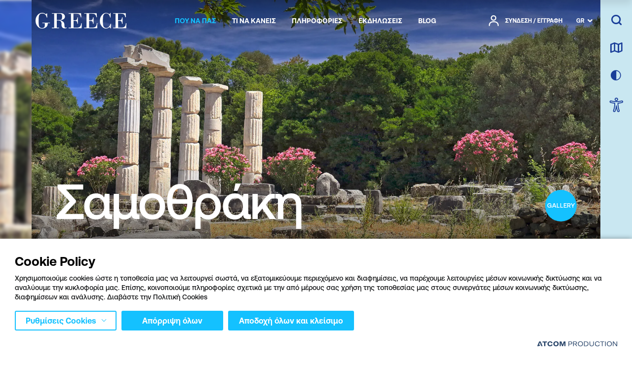

--- FILE ---
content_type: text/html; charset=utf-8
request_url: https://visitgreece.gr/el/islands/north-aegean-islands/samothrace/
body_size: 66390
content:
<!DOCTYPE html>
<html lang="el">
<head>
							<!-- Google Tag Manager -->
							<script type="text/plain">
								(function(w,d,s,l,i){w[l] = w[l] ||[];w[l].push({'gtm.start':
								new Date().getTime(),event:'gtm.js'});var f=d.getElementsByTagName(s)[0],
								j=d.createElement(s),dl=l!='dataLayer'?'&l='+l:'';j.async=true;j.src=
								'https://www.googletagmanager.com/gtm.js?id='+i+dl;f.parentNode.insertBefore(j,f);
								})(window,document,'script','dataLayer','GTM-5THXDQK');
							</script>			
						
        <!-- Google Tag Manager -->
        <script type="text/plain">
            (function (w, d, s, l, i) {
                w[l] = w[l] || []; w[l].push({
                    'gtm.start':
                        new Date().getTime(), event: 'gtm.js'
                }); var f = d.getElementsByTagName(s)[0],
                    j = d.createElement(s), dl = l != 'dataLayer' ? '&l=' + l : ''; j.async = true; j.src =
                        'https://www.googletagmanager.com/gtm.js?id=' + i + dl; f.parentNode.insertBefore(j, f);
            })(window, document, 'script', 'dataLayer', 'GTM-5THXDQK');
        </script>
        <!-- End Google Tag Manager -->
        <!-- Google Tag Manager CCID Crete -->
        <script type="text/plain">
            function uuidv4() {
                return 'xxxxxxxx-xxxx-4xxx-yxxx-xxxxxxxxxxxx'.replace(/[xy]/g, function (c) {
                    var r = Math.random() * 16 | 0, v = c == 'x' ? r : (r & 0x3 | 0x8);
                    return v.toString(16);
                });
            }

            if (!document.cookie.match(/^(.*;)?\s*ccid\s*=\s*[^;]+(.*)?$/)) {
                document.cookie =
                    'ccid=' + uuidv4() +
                    '; expires=Wed, 1 Jan 2070 13:47:11 UTC; path=/';
            }
        </script>
        <!-- End Google Tag Manager CCID Crete -->

        <script type="text/plain" src="https://platform-api.sharethis.com/js/sharethis.js#property=64c8ae09c094360012b348d6&amp;amp;product=inline-share-buttons" async='async'></script>
    

    <meta charset="utf-8" />
    <meta name="viewport" content="width=device-width, initial-scale=1.0" />
    <link rel="icon" href="favicon.ico" type="image/x-icon" />
    <link rel="shortcut icon" href="favicon.ico" type="image/x-icon" />
    <title>&#x3A3;&#x3B1;&#x3BC;&#x3BF;&#x3B8;&#x3C1;&#x3AC;&#x3BA;&#x3B7;</title>
        <link rel="canonical" href="https://visitgreece.gr/el/islands/north-aegean-islands/samothrace/" />
        <meta name="description" content="&#x397; &#x3A3;&#x3B1;&#x3BC;&#x3BF;&#x3B8;&#x3C1;&#x3AC;&#x3BA;&#x3B7; &#x2013; &#x3C4;&#x3BF; &#x3BD;&#x3B7;&#x3C3;&#x3AF; &#x3C4;&#x3BF;&#x3C5; &#x391;&#x3B9;&#x3CC;&#x3BB;&#x3BF;&#x3C5; &#x3BA;&#x3B1;&#x3C4;&#x3AC; &#x3C4;&#x3B7; &#x3BC;&#x3C5;&#x3B8;&#x3BF;&#x3BB;&#x3BF;&#x3B3;&#x3AF;&#x3B1;- &#x3BE;&#x3B5;&#x3C0;&#x3C1;&#x3BF;&#x3B2;&#x3AC;&#x3BB;&#x3BB;&#x3B5;&#x3B9; &#x3BC;&#x3AD;&#x3C3;&#x3B1; &#x3B1;&#x3C0;&#x3CC; &#x3C4;&#x3BF; &#x398;&#x3C1;&#x3B1;&#x3BA;&#x3B9;&#x3BA;&#x3CC; &#x3C0;&#x3AD;&#x3BB;&#x3B1;&#x3B3;&#x3BF;&#x3C2;, &#x3C3;&#x3C4;&#x3B5;&#x3C6;&#x3B1;&#x3BD;&#x3C9;&#x3BC;&#x3AD;&#x3BD;&#x3B7; &#x3B1;&#x3C0;&#x3CC; &#x3C4;&#x3BF;&#x3BD; &#x3C5;&#x3C8;&#x3B7;&#x3BB;&#x3CC;&#x3C4;&#x3B5;&#x3C1;&#x3BF; &#x3BF;&#x3C1;&#x3B5;&#x3B9;&#x3BD;&#x3CC; &#x3CC;&#x3B3;&#x3BA;&#x3BF; &#x3C4;&#x3BF;&#x3C5; &#x391;&#x3B9;&#x3B3;&#x3B1;&#x3AF;&#x3BF;&#x3C5;, &#x3C4;&#x3BF; &#x3B5;&#x3C0;&#x3B9;&#x3B2;&#x3BB;&#x3B7;&#x3C4;&#x3B9;&#x3BA;&#x3CC; &#x3CC;&#x3C1;&#x3BF;&#x3C2; &#x3A3;&#x3AC;&#x3BF;&#x3C2;. " />
    <meta property="og:site_name" content="VisitGreece" />
    <meta property="og:type" content="article" />
    <meta property="og:title" content="&#x3A3;&#x3B1;&#x3BC;&#x3BF;&#x3B8;&#x3C1;&#x3AC;&#x3BA;&#x3B7;" />
    <meta property="og:description" content="&#x397; &#x3A3;&#x3B1;&#x3BC;&#x3BF;&#x3B8;&#x3C1;&#x3AC;&#x3BA;&#x3B7; &#x2013; &#x3C4;&#x3BF; &#x3BD;&#x3B7;&#x3C3;&#x3AF; &#x3C4;&#x3BF;&#x3C5; &#x391;&#x3B9;&#x3CC;&#x3BB;&#x3BF;&#x3C5; &#x3BA;&#x3B1;&#x3C4;&#x3AC; &#x3C4;&#x3B7; &#x3BC;&#x3C5;&#x3B8;&#x3BF;&#x3BB;&#x3BF;&#x3B3;&#x3AF;&#x3B1;- &#x3BE;&#x3B5;&#x3C0;&#x3C1;&#x3BF;&#x3B2;&#x3AC;&#x3BB;&#x3BB;&#x3B5;&#x3B9; &#x3BC;&#x3AD;&#x3C3;&#x3B1; &#x3B1;&#x3C0;&#x3CC; &#x3C4;&#x3BF; &#x398;&#x3C1;&#x3B1;&#x3BA;&#x3B9;&#x3BA;&#x3CC; &#x3C0;&#x3AD;&#x3BB;&#x3B1;&#x3B3;&#x3BF;&#x3C2;, &#x3C3;&#x3C4;&#x3B5;&#x3C6;&#x3B1;&#x3BD;&#x3C9;&#x3BC;&#x3AD;&#x3BD;&#x3B7; &#x3B1;&#x3C0;&#x3CC; &#x3C4;&#x3BF;&#x3BD; &#x3C5;&#x3C8;&#x3B7;&#x3BB;&#x3CC;&#x3C4;&#x3B5;&#x3C1;&#x3BF; &#x3BF;&#x3C1;&#x3B5;&#x3B9;&#x3BD;&#x3CC; &#x3CC;&#x3B3;&#x3BA;&#x3BF; &#x3C4;&#x3BF;&#x3C5; &#x391;&#x3B9;&#x3B3;&#x3B1;&#x3AF;&#x3BF;&#x3C5;, &#x3C4;&#x3BF; &#x3B5;&#x3C0;&#x3B9;&#x3B2;&#x3BB;&#x3B7;&#x3C4;&#x3B9;&#x3BA;&#x3CC; &#x3CC;&#x3C1;&#x3BF;&#x3C2; &#x3A3;&#x3AC;&#x3BF;&#x3C2;. " />
    <meta property="og:url" content="https://visitgreece.gr/el/islands/north-aegean-islands/samothrace/" />

    <meta name="twitter:card" content="summary_large_image">
    <meta name="twitter:title" content="&#x3A3;&#x3B1;&#x3BC;&#x3BF;&#x3B8;&#x3C1;&#x3AC;&#x3BA;&#x3B7;" />
    <meta name="twitter:description" content="&#x397; &#x3A3;&#x3B1;&#x3BC;&#x3BF;&#x3B8;&#x3C1;&#x3AC;&#x3BA;&#x3B7; &#x2013; &#x3C4;&#x3BF; &#x3BD;&#x3B7;&#x3C3;&#x3AF; &#x3C4;&#x3BF;&#x3C5; &#x391;&#x3B9;&#x3CC;&#x3BB;&#x3BF;&#x3C5; &#x3BA;&#x3B1;&#x3C4;&#x3AC; &#x3C4;&#x3B7; &#x3BC;&#x3C5;&#x3B8;&#x3BF;&#x3BB;&#x3BF;&#x3B3;&#x3AF;&#x3B1;- &#x3BE;&#x3B5;&#x3C0;&#x3C1;&#x3BF;&#x3B2;&#x3AC;&#x3BB;&#x3BB;&#x3B5;&#x3B9; &#x3BC;&#x3AD;&#x3C3;&#x3B1; &#x3B1;&#x3C0;&#x3CC; &#x3C4;&#x3BF; &#x398;&#x3C1;&#x3B1;&#x3BA;&#x3B9;&#x3BA;&#x3CC; &#x3C0;&#x3AD;&#x3BB;&#x3B1;&#x3B3;&#x3BF;&#x3C2;, &#x3C3;&#x3C4;&#x3B5;&#x3C6;&#x3B1;&#x3BD;&#x3C9;&#x3BC;&#x3AD;&#x3BD;&#x3B7; &#x3B1;&#x3C0;&#x3CC; &#x3C4;&#x3BF;&#x3BD; &#x3C5;&#x3C8;&#x3B7;&#x3BB;&#x3CC;&#x3C4;&#x3B5;&#x3C1;&#x3BF; &#x3BF;&#x3C1;&#x3B5;&#x3B9;&#x3BD;&#x3CC; &#x3CC;&#x3B3;&#x3BA;&#x3BF; &#x3C4;&#x3BF;&#x3C5; &#x391;&#x3B9;&#x3B3;&#x3B1;&#x3AF;&#x3BF;&#x3C5;, &#x3C4;&#x3BF; &#x3B5;&#x3C0;&#x3B9;&#x3B2;&#x3BB;&#x3B7;&#x3C4;&#x3B9;&#x3BA;&#x3CC; &#x3CC;&#x3C1;&#x3BF;&#x3C2; &#x3A3;&#x3AC;&#x3BF;&#x3C2;. " />

        <meta property="og:image" content="https://visitgreece.gr/files/s_80685997_samothrace_1310x769.jpg" />
        <meta name="twitter:image" content="https://visitgreece.gr/files/s_80685997_samothrace_1310x769.jpg" />

    <link rel="preload" href="/Content/Fonts/AeonikPro-Medium.woff2" as="font" type="font/woff2" crossorigin />
    <link rel="preload" href="/Content/Fonts/AeonikPro-Bold.woff2" as="font" type="3font/woff2" crossorigin />
    <link rel="preload" href="/Content/Fonts/AeonikPro-Light.woff2" as="font" type="font/woff2" crossorigin />
    <link rel="preload" href="/Content/Fonts/AeonikPro-Regular.woff2" as="font" type="font/woff2" crossorigin />
    <link rel="preload" href="/Content/Fonts/iconfont.woff2?v=23" as="font" type="font/woff2" crossorigin />

        
        
            <link rel="stylesheet" href="/Content/Css/main.min.css?v=nKmYUCuaDf2wwAKR3S2zk1v_M1ejIPaUutStlJKGLeE" />
        

    <base href="https://visitgreece.gr" />
<meta content="el_GR" property="og:locale" />
<meta content="&#x3A3;&#x3B1;&#x3BC;&#x3BF;&#x3B8;&#x3C1;&#x3AC;&#x3BA;&#x3B7;" property="og:title" />
<meta content="&#x397; &#x3A3;&#x3B1;&#x3BC;&#x3BF;&#x3B8;&#x3C1;&#x3AC;&#x3BA;&#x3B7; &#x2013; &#x3C4;&#x3BF; &#x3BD;&#x3B7;&#x3C3;&#x3AF; &#x3C4;&#x3BF;&#x3C5; &#x391;&#x3B9;&#x3CC;&#x3BB;&#x3BF;&#x3C5; &#x3BA;&#x3B1;&#x3C4;&#x3AC; &#x3C4;&#x3B7; &#x3BC;&#x3C5;&#x3B8;&#x3BF;&#x3BB;&#x3BF;&#x3B3;&#x3AF;&#x3B1;- &#x3BE;&#x3B5;&#x3C0;&#x3C1;&#x3BF;&#x3B2;&#x3AC;&#x3BB;&#x3BB;&#x3B5;&#x3B9; &#x3BC;&#x3AD;&#x3C3;&#x3B1; &#x3B1;&#x3C0;&#x3CC; &#x3C4;&#x3BF; &#x398;&#x3C1;&#x3B1;&#x3BA;&#x3B9;&#x3BA;&#x3CC; &#x3C0;&#x3AD;&#x3BB;&#x3B1;&#x3B3;&#x3BF;&#x3C2;, &#x3C3;&#x3C4;&#x3B5;&#x3C6;&#x3B1;&#x3BD;&#x3C9;&#x3BC;&#x3AD;&#x3BD;&#x3B7; &#x3B1;&#x3C0;&#x3CC; &#x3C4;&#x3BF;&#x3BD; &#x3C5;&#x3C8;&#x3B7;&#x3BB;&#x3CC;&#x3C4;&#x3B5;&#x3C1;&#x3BF; &#x3BF;&#x3C1;&#x3B5;&#x3B9;&#x3BD;&#x3CC; &#x3CC;&#x3B3;&#x3BA;&#x3BF; &#x3C4;&#x3BF;&#x3C5; &#x391;&#x3B9;&#x3B3;&#x3B1;&#x3AF;&#x3BF;&#x3C5;, &#x3C4;&#x3BF; &#x3B5;&#x3C0;&#x3B9;&#x3B2;&#x3BB;&#x3B7;&#x3C4;&#x3B9;&#x3BA;&#x3CC; &#x3CC;&#x3C1;&#x3BF;&#x3C2; &#x3A3;&#x3AC;&#x3BF;&#x3C2;. " property="og:description" />
<meta content="https://visitgreece.gr/el/islands/north-aegean-islands/samothrace/" property="og:url" />


<meta content="&#x397; &#x3A3;&#x3B1;&#x3BC;&#x3BF;&#x3B8;&#x3C1;&#x3AC;&#x3BA;&#x3B7; &#x2013; &#x3C4;&#x3BF; &#x3BD;&#x3B7;&#x3C3;&#x3AF; &#x3C4;&#x3BF;&#x3C5; &#x391;&#x3B9;&#x3CC;&#x3BB;&#x3BF;&#x3C5; &#x3BA;&#x3B1;&#x3C4;&#x3AC; &#x3C4;&#x3B7; &#x3BC;&#x3C5;&#x3B8;&#x3BF;&#x3BB;&#x3BF;&#x3B3;&#x3AF;&#x3B1;- &#x3BE;&#x3B5;&#x3C0;&#x3C1;&#x3BF;&#x3B2;&#x3AC;&#x3BB;&#x3BB;&#x3B5;&#x3B9; &#x3BC;&#x3AD;&#x3C3;&#x3B1; &#x3B1;&#x3C0;&#x3CC; &#x3C4;&#x3BF; &#x398;&#x3C1;&#x3B1;&#x3BA;&#x3B9;&#x3BA;&#x3CC; &#x3C0;&#x3AD;&#x3BB;&#x3B1;&#x3B3;&#x3BF;&#x3C2;, &#x3C3;&#x3C4;&#x3B5;&#x3C6;&#x3B1;&#x3BD;&#x3C9;&#x3BC;&#x3AD;&#x3BD;&#x3B7; &#x3B1;&#x3C0;&#x3CC; &#x3C4;&#x3BF;&#x3BD; &#x3C5;&#x3C8;&#x3B7;&#x3BB;&#x3CC;&#x3C4;&#x3B5;&#x3C1;&#x3BF; &#x3BF;&#x3C1;&#x3B5;&#x3B9;&#x3BD;&#x3CC; &#x3CC;&#x3B3;&#x3BA;&#x3BF; &#x3C4;&#x3BF;&#x3C5; &#x391;&#x3B9;&#x3B3;&#x3B1;&#x3AF;&#x3BF;&#x3C5;, &#x3C4;&#x3BF; &#x3B5;&#x3C0;&#x3B9;&#x3B2;&#x3BB;&#x3B7;&#x3C4;&#x3B9;&#x3BA;&#x3CC; &#x3CC;&#x3C1;&#x3BF;&#x3C2; &#x3A3;&#x3AC;&#x3BF;&#x3C2;. " name="twitter:description" />
<meta content="&#x3A3;&#x3B1;&#x3BC;&#x3BF;&#x3B8;&#x3C1;&#x3AC;&#x3BA;&#x3B7;" name="twitter:title" />

<script type="application/javascript">
</script><script async="" data-customer="6c5f285a-107f-4c9d-a5d1-3a06f6aa6832" data-language="GR" data-service="cookiemon" src="https://cookiemon.atcom.gr/loader.async.js?v=2" type="application/javascript"></script>
                <script type="text/plain"> 
                    function getIEVersion() {
                        var ua = window.navigator.userAgent, msie = ua.indexOf('MSIE ');
                        if (window.navigator.userAgent.match(/Trident.*rv\:11\./)) { return 11; } 
                        else if (msie > 0) { return window.parseInt(ua.substring(msie + 5, ua.indexOf('.', msie))); }
                        return 100;
                    }
                    if (100 > getIEVersion()) {
                        window.location.href = '/el/mi-upostirizomenos-browser/';
                    }
                </script>

    
<script type="text/plain">
    (function (global) {

        global.visitgreece = global.visitgreece || {};
        global.visitgreece.displayMode = {
            current: ''
        };

    }(window));
</script>


</head>
<body class="destination whiteHeader whiteHeader--lined" data-plugin-lazyload data-plugin-pagescroll application-client-context data-plugin-context:resources="{&quot;localization&quot;:{&quot;languageID&quot;:1,&quot;culture&quot;:&quot;el-GR&quot;,&quot;monthNames&quot;:[&quot;&#x399;&#x3B1;&#x3BD;&#x3BF;&#x3C5;&#x3AC;&#x3C1;&#x3B9;&#x3BF;&#x3C2;&quot;,&quot;&#x3A6;&#x3B5;&#x3B2;&#x3C1;&#x3BF;&#x3C5;&#x3AC;&#x3C1;&#x3B9;&#x3BF;&#x3C2;&quot;,&quot;&#x39C;&#x3AC;&#x3C1;&#x3C4;&#x3B9;&#x3BF;&#x3C2;&quot;,&quot;&#x391;&#x3C0;&#x3C1;&#x3AF;&#x3BB;&#x3B9;&#x3BF;&#x3C2;&quot;,&quot;&#x39C;&#x3AC;&#x3B9;&#x3BF;&#x3C2;&quot;,&quot;&#x399;&#x3BF;&#x3CD;&#x3BD;&#x3B9;&#x3BF;&#x3C2;&quot;,&quot;&#x399;&#x3BF;&#x3CD;&#x3BB;&#x3B9;&#x3BF;&#x3C2;&quot;,&quot;&#x391;&#x3CD;&#x3B3;&#x3BF;&#x3C5;&#x3C3;&#x3C4;&#x3BF;&#x3C2;&quot;,&quot;&#x3A3;&#x3B5;&#x3C0;&#x3C4;&#x3AD;&#x3BC;&#x3B2;&#x3C1;&#x3B9;&#x3BF;&#x3C2;&quot;,&quot;&#x39F;&#x3BA;&#x3C4;&#x3CE;&#x3B2;&#x3C1;&#x3B9;&#x3BF;&#x3C2;&quot;,&quot;&#x39D;&#x3BF;&#x3AD;&#x3BC;&#x3B2;&#x3C1;&#x3B9;&#x3BF;&#x3C2;&quot;,&quot;&#x394;&#x3B5;&#x3BA;&#x3AD;&#x3BC;&#x3B2;&#x3C1;&#x3B9;&#x3BF;&#x3C2;&quot;,&quot;&quot;],&quot;monthNamesShort&quot;:[&quot;&#x399;&#x3B1;&#x3BD;&quot;,&quot;&#x3A6;&#x3B5;&#x3B2;&quot;,&quot;&#x39C;&#x3AC;&#x3C1;&quot;,&quot;&#x391;&#x3C0;&#x3C1;&quot;,&quot;&#x39C;&#x3AC;&#x3B9;&quot;,&quot;&#x399;&#x3BF;&#x3CD;&#x3BD;&quot;,&quot;&#x399;&#x3BF;&#x3CD;&#x3BB;&quot;,&quot;&#x391;&#x3CD;&#x3B3;&quot;,&quot;&#x3A3;&#x3B5;&#x3C0;&quot;,&quot;&#x39F;&#x3BA;&#x3C4;&quot;,&quot;&#x39D;&#x3BF;&#x3AD;&quot;,&quot;&#x394;&#x3B5;&#x3BA;&quot;,&quot;&quot;],&quot;dayNames&quot;:[&quot;&#x39A;&#x3C5;&#x3C1;&#x3B9;&#x3B1;&#x3BA;&#x3AE;&quot;,&quot;&#x394;&#x3B5;&#x3C5;&#x3C4;&#x3AD;&#x3C1;&#x3B1;&quot;,&quot;&#x3A4;&#x3C1;&#x3AF;&#x3C4;&#x3B7;&quot;,&quot;&#x3A4;&#x3B5;&#x3C4;&#x3AC;&#x3C1;&#x3C4;&#x3B7;&quot;,&quot;&#x3A0;&#x3AD;&#x3BC;&#x3C0;&#x3C4;&#x3B7;&quot;,&quot;&#x3A0;&#x3B1;&#x3C1;&#x3B1;&#x3C3;&#x3BA;&#x3B5;&#x3C5;&#x3AE;&quot;,&quot;&#x3A3;&#x3AC;&#x3B2;&#x3B2;&#x3B1;&#x3C4;&#x3BF;&quot;],&quot;dayNamesShort&quot;:[&quot;&#x39A;&#x3C5;&#x3C1;&quot;,&quot;&#x394;&#x3B5;&#x3C5;&quot;,&quot;&#x3A4;&#x3C1;&#x3AF;&quot;,&quot;&#x3A4;&#x3B5;&#x3C4;&quot;,&quot;&#x3A0;&#x3AD;&#x3BC;&quot;,&quot;&#x3A0;&#x3B1;&#x3C1;&quot;,&quot;&#x3A3;&#x3AC;&#x3B2;&quot;]}}" data-plugin-monitorclientcontext="{&quot;Trips&quot;:&quot;/el/$component/ClientContext/?type=Trips&quot;,&quot;User&quot;:&quot;/el/$component/ClientContext/?type=User&quot;}" data-plugin-analytics="{&quot;Collectors&quot;:{&quot;gtm&quot;:{&quot;GAVersion&quot;:&quot;UA&quot;,&quot;variables&quot;:{}}}}">
    
    <script type="text/plain">
        function getCookie(name) {
            var matches = document.cookie.match(new RegExp(
                "(?:^|; )" + name.replace(/([\.$?*|{}\(\)\[\]\\\/\+^])/g, '\\$1') + "=([^;]*)"
            ));
            return matches ? decodeURIComponent(matches[1]) : undefined;
        }

        if (getCookie('dark_skin') == 1 || (window.matchMedia('(prefers-color-scheme: dark)').matches) && !getCookie('dark_skin')) {
            document.getElementsByTagName("html")[0].classList.add("darkTheme");
        }
    </script>
        <!--Google Tag Manager(noscript) -->
        <noscript>
            <iframe src="https://www.googletagmanager.com/ns.html?id=GTM-5THXDQK" height="0" width="0" style="display:none;visibility:hidden"></iframe>
        </noscript>
        <!--End Google Tag Manager(noscript)-->
    
    
<!-- Header -->
<header class="header" data-plugin-header>
    <div class="wrapper">
        <a href="#mainContent" data-plugin-skip class="button skipLink" aria-label="Skip to Main Content">
            <span aria-hidden="true">SKIP TO MAIN CONTENT</span>
        </a>
        <div class="heraderRow row row--space">
            
                <div class="heraderRow__logo logo">
                        <a aria-label="Greece" href="/el/">
                            <svg role="presentation" xmlns="http://www.w3.org/2000/svg" viewBox="0 0 188 31.85">
                                <path class="logo__path" d="M92,27.73c-1.34,1.44-3.71,2.16-7.21,2.16H78.64V16.08h2.79a5.35,5.35,0,0,1,3.71,1.13c.82.72,1.34,2.37,1.44,4.85h1.13V9.17H86.58a8.57,8.57,0,0,1-.93,3.92,3.32,3.32,0,0,1-1.85,1.55,8.29,8.29,0,0,1-2.48.31H78.54V1.86H85c2.89,0,4.85.51,6.08,1.64a9,9,0,0,1,2.48,5.36h1.13L94.21.72H68.44V1.86h4.84v28H68.44V31h26.9l.31-10.2H94.52c-.31,3.2-1.14,5.46-2.48,6.91Z" />
                                <path class="logo__path" d="M14.12,20.92h5.15v1.65a19.56,19.56,0,0,1-.41,4.85,3.82,3.82,0,0,1-2,2.47,7.56,7.56,0,0,1-3.5.82,6.54,6.54,0,0,1-4.23-1.33,6.48,6.48,0,0,1-2.26-4.13c-.42-1.85-.52-5.46-.52-11A42.2,42.2,0,0,1,6.8,7.11,6.63,6.63,0,0,1,8.86,3C10,1.86,11.75,1.34,14.22,1.34c4.64,0,7.63,2.68,8.87,8.14h1.13l-.31-8.24h-1c-.51.82-.93,1.34-1.44,1.34a4.4,4.4,0,0,1-1.24-.52A9.86,9.86,0,0,0,14.12,0,12.79,12.79,0,0,0,4,4.74,16.61,16.61,0,0,0,0,15.87,17.22,17.22,0,0,0,3.92,27a12.37,12.37,0,0,0,9.89,4.75,14,14,0,0,0,7.83-2.48q3.72-2.47,3.72-8.35h4.43V19.79H14.12v1.13Z" />
                                <path class="logo__path" d="M60.5,29.17a7.14,7.14,0,0,1-.72-3.81c0-3.41-.82-5.88-2.47-7.32a13.23,13.23,0,0,0-6.19-2.89v-.1c3.51-.62,6.08-1.55,7.53-2.68a6,6,0,0,0,2.26-4.64,6.19,6.19,0,0,0-1.54-4.12,7.35,7.35,0,0,0-3.61-2.37A19.27,19.27,0,0,0,50.4.72H33.7V1.86h4.75v28H33.7V31H48.65V29.89H43.91V15.46h2.78c3,0,5,.62,5.77,2a7.41,7.41,0,0,1,1.34,3.92l-.1,3.81a7,7,0,0,0,1.55,4.12c1,1.44,2.78,2.06,5.25,2.06a10.31,10.31,0,0,0,3.82-.72V29.48a7.25,7.25,0,0,1-1.86.31,1.83,1.83,0,0,1-2-.62ZM43.91,14.43V1.86h5.15a13.33,13.33,0,0,1,3.09.3,3.68,3.68,0,0,1,2.06,1.55A7.34,7.34,0,0,1,55,7.63a10.78,10.78,0,0,1-.83,4.74,3.44,3.44,0,0,1-2.16,1.85,19.5,19.5,0,0,1-4,.31H43.91Z" />
                                <path class="logo__path" d="M186.87,20.92c-.21,3.1-1,5.36-2.48,6.81s-3.81,2.16-7.32,2.16h-6.18V16.08h2.78a5.32,5.32,0,0,1,3.71,1.13c.83.72,1.34,2.37,1.45,4.85H180V9.17h-1.13a8.84,8.84,0,0,1-.93,3.92A3.34,3.34,0,0,1,176,14.64a8.17,8.17,0,0,1-2.47.31h-2.78V1.86h6.49c2.89,0,4.85.51,6.08,1.64a9.07,9.07,0,0,1,2.48,5.36H187L186.56.72H160.79V1.86h4.84v28h-4.84V31h26.9l.31-10.2h-1.13Z" />
                                <path class="logo__path" d="M124.41,27.73c-1.34,1.44-3.82,2.16-7.32,2.16H110.9V16.08h2.79a5.32,5.32,0,0,1,3.71,1.13c.82.72,1.34,2.37,1.44,4.85H120V9.17h-1.13a8.57,8.57,0,0,1-.93,3.92,3.32,3.32,0,0,1-1.85,1.55,8.29,8.29,0,0,1-2.48.31H110.8V1.86h6.49c2.89,0,4.85.51,6.09,1.64a9.06,9.06,0,0,1,2.47,5.36H127L126.47.72H100.7V1.86h4.84v28H100.7V31h26.9l.31-10.2h-1.13c-.21,3.2-.93,5.46-2.37,6.91Z" />
                                <path class="logo__path" d="M151.31,28.55a7.77,7.77,0,0,1-5.05,2.06,7.22,7.22,0,0,1-3.82-1.13A6.51,6.51,0,0,1,140,25.66c-.52-1.75-.72-5.15-.72-10,0-6,.51-9.9,1.65-11.75a5.55,5.55,0,0,1,5.15-2.79c4.43,0,7.11,2.79,8.25,8.25h.92v-9h-.92A16,16,0,0,1,153,2.89,9.83,9.83,0,0,0,146.05.1q-5.1,0-9,4.64a17.34,17.34,0,0,0-3.91,11.44,16.51,16.51,0,0,0,3.91,11.13c2.68,3,5.57,4.54,8.76,4.54a11.54,11.54,0,0,0,7.32-3,6.14,6.14,0,0,1,1.65,2.47h.93l.41-9.27h-1c-.93,3-2.16,5.15-3.81,6.49Z" />
                            </svg>
                        </a>

                </div>
            
            <div class="mainNavWrap" id="mainNav">
                <div class="mobMenuTools">
                    <div class="mobMenuBtns">
                        <button class="button button--icon icon-skin" aria-label="choose skin" data-plugin-accessibility></button>
                        <a href="/el/accessibility-policy/" class="button button--icon icon-accessibilityvisit" aria-label="choose Accessibility"></a>
                    </div>
                    
<div class="heraderRow__lang lang">
    <a tabindex="0" class="lang__selected" data-plugin-lang>GR</a>
    <ul class="lang__list">
                <li class="lang__item">
                    <a href="/islands/north-aegean-islands/samothrace/" data-swapy-ignore>
                        EN
                    </a>
                </li>
    </ul>
</div>
                </div>
                
                    




<nav aria-label="&#x39A;&#x3CD;&#x3C1;&#x3B9;&#x3BF; &#x3BC;&#x3B5;&#x3BD;&#x3BF;&#x3CD;" class="mainNav" data-plugin-menu>
    <div class="megamenuBg"></div>
    <ul class="mainNav__list" role="menubar" aria-label="&#x39A;&#x3CD;&#x3C1;&#x3B9;&#x3BF; &#x3BC;&#x3B5;&#x3BD;&#x3BF;&#x3CD;">
<li class="mainNav__item" role="menuitem">
    <a class="mainNav__link mainNav__link--hasChildren" aria-label="&#x3A0;&#x39F;&#x3A5; &#x39D;&#x391; &#x3A0;&#x391;&#x3A3;" tabindex="0" data-key=PlacesToGo aria-haspopup="true" aria-expanded="false">
        <span aria-hidden="true">&#x3A0;&#x39F;&#x3A5; &#x39D;&#x391; &#x3A0;&#x391;&#x3A3;</span>
    </a>
    <div class="megamenu">
        <div class="megamenu__inner">
            <button class="button button--icon icon icon-close megamenu__close" aria-label="close menu"></button>
            <button class="button megamenu__back" aria-label="back to places to go">
                <span aria-hidden="true">&#x3A0;&#x39F;&#x3A5; &#x39D;&#x391; &#x3A0;&#x391;&#x3A3;</span>
            </button>


<div class="megamenu__col megamenu__col--light">
    <div class="megamenuRegions mapParent">
        <div class="megamenuRegions__map mapSvg" aria-hidden="true" data-plugin-menumap>
			<svg version="1.1" xmlns="http://www.w3.org/2000/svg" xmlns:xlink="http://www.w3.org/1999/xlink" x="0px" y="0px" viewBox="0 0 560 560" xml:space="preserve">
<g role="link" class="map__region map__region--thrace map__region--mainland" data-regionmap="Thrace">
<path class="st1" d="M419.2,56.2l0.3-2.9l-0.4-2.5l-1-0.5l0.1-2.7l-0.6-1.1l0.1-1.9l-0.7-2l0.2-1.5l-0.5-1.9l0.7-1.1l-0.4-1.9h-1.4
	l-2.2-0.9l-2.3-2.4l0.4-0.9l-0.4-0.5l-1,0.2l-0.9-0.4l-0.7-0.9l-0.6,0.3l-3.1-1.2l-1.1-1.1l-1.8-0.3l-1.1,0.5l-1.2-0.1l-2.1-0.9
	l-1.3-1.4l-0.9,0.6l-1.1-0.1l-1.1-1l-0.5,0.1l-2.5,1.5l-0.5,1.2l-1.6-0.3l-0.8,0.5l-0.6,1.6l0.6,3l0.4,0.5l0.8,0.2l0.2,1.1l1.4,0.3
	l0.3-0.6l0.8-0.1V36l0.9,0.8l-0.3,3.8l1.7,0.1l0.5,2.7l-0.8,1l-0.1,1l-0.9,0.4l-0.1,0.5l0.3,0.9l1,0.4l1.4,2.2L393,50l-0.7,0.9
	l0.3,0.9l-0.3,1.3l-0.6,1l-0.7,0.2l-0.3,1.5l-1.9-0.1l-0.6,0.8l-2.9-0.3l-1.7,0.5l-0.5,1.4l-1.7,0.5l-1.8-0.1l-1.8,0.9l-1.3,0.2
	l-0.7-0.6l0.1-1.1h-1l-1.8-1.5l-0.4,0.8l-1.5,0.3l-0.6,0.9l-1-0.3l-0.9,0.7l-1.5-0.2l-0.7,2l-1.3-1.1l-1.6-0.6l-2.5,0.8l-3-1l-1,0.6
	l-0.8,2.4l-1.6-0.7l-1.6-0.1l-2.5,1l-0.2,0.7l-0.7-0.1l-1.8,0.7L347,63l-1.9,1.4l-2.1-0.3l-0.8,0.8l-1.1-0.7l-1.9-0.2l-0.6-2.6
	l-2.3-1.4l-0.1-0.8l-2.7-1l-0.8-1.2l-1.2,0.4l-1.1-0.5l-1.4-1.8l-4.3-0.8l-2.1-0.8l-1.6-1.7l-1.2,0.2l-0.7,1l-0.5,0.1l-3.1-0.7
	l0.2,1l-0.4,2.4l-0.7,0.7l-1.6-1.3l-0.1,0.2l-1.6-0.1l-1.4-1.4l-0.6,0.4l0.3,2l-1,1.1l-1.3-1.1l-1.1,1.5c0,0-0.1,0-0.3,0
	c-0.1,0-0.3,0-0.3,0c-0.1,0-0.8-0.7-0.8-0.7l-1.3,0.8c0,0-0.8,2.1-0.9,2.2c0,0.2,1.5,0.9,1.5,0.9l-1.4,0.7l-0.5,1.5
	c0,0-0.6-0.3-1-0.5c-0.2-0.1-0.4-0.2-0.5-0.2c-0.2-0.1-1-1.3-1-1.4c0-0.1-1.4,0-1.4,0l-0.8,0.7l0.8,1.4v1.3l-0.6,0.3l-1.9-1.1
	c0,0-0.5,0.3-0.7,0.3c-0.1,0,0.7,1.8,0.7,1.8l1.2,0.8l0.9-0.3l0.5,0.9l1.3-0.9h1l0.6,1.2h0.7l0.6-0.8l1.9,0.2l0.7-0.9l3.5-0.2
	l0.7,1.2v1.6l-0.8,0.3h-1.1l-0.7,0.7l0.8,0.8h1l-0.1,2.3l0.9,0.2l0.6,0.9h0.9l1.6,1.2l1,0.2v0.8l-2,2.7v0.9l-0.7,0.8l0.9,0.9
	l-0.2,1.4l1.3,1.6l-0.4,1l1.2,0.6v1.6l1.3,1.8l0.3,2.9l0.4,1.2l3.3-3.7l4.2-1.6l2.1,0.1l0.6-2.3l3.1-2.7v-0.4l1.7-0.4l2.3,0.4
	l-0.3-0.4l1.1-0.3l0.9,0.6l0.9,0.3l-1.1,0.8h-0.6l-0.8,2l0.2,0.5l2,0.4l0.6,0.7l4.3,0.4l0.4,0.3v0.6l0.4,0.1l0.4-0.7l1.8-1l2.6,0.4
	l0.9,0.4l0.9,1.8l4.3,1l3.1,1.2l0.1,0.6l2.4,1l0.8,0.2l1.5-0.8l8,1.7L371,94l4.6,0.7l2.4-0.4l2.2,0.3l0.4,0.2l2,1.4l0.5,0.9l0.8-0.4
	l0.2-1.1L386,96v-0.5l0.8,0.7l-1.3,0.8v0.7l-0.8,0.1l-0.3,0.2l0.6,1.4l0.3,0.9l-0.1,0.5l-0.2,0.9v0.6l0.3,0.7l2.1,0.2l2.9-1.2
	l0.2-2.1l1.6-3h0.6l1.5-1.2l0.5-0.2h0.5l0.4-1.1l-0.7-0.2v-0.5h0.6l-0.5-0.9l1-0.1V91h0.3l0.2,0.3l0.9,0.3l0.1-1.6l0.6-0.9l0.8,1.6
	l1-0.1l0.4-0.6l-0.8-1.4l0.1-0.7l0.9,0.3l1-1l2.2-0.4l-2-3l1.9-1.1l0.5-1.6l-1.6-1.5l-0.7-0.1l0.1-0.7l-1-1.7v-0.7l1.1-1l0.2-1
	l-1.4,0.1l-0.3-0.4l1.1-0.9l-0.1-0.7l0.9-0.8l-1.3-1.3l-0.4-1l0.2-0.6l0.7-0.2l-0.2-1.4L402,66l-0.7-1.3l0.3-1.2l1.1-0.6l0.8,0.8
	l2.7-0.3l1.9-2l1.4-0.2l0.2-1.3l1.3-0.4l0.6-1.7l0.9-0.1l0.3-0.8l1.5-0.1l1.8,1.3l1.1-0.2L419.2,56.2z" />
</g>
<g role="link" class="map__region map__region--macedonia map__region--mainland" data-regionmap="Macedonia">
	<polygon class="st1" points="252,163 250.9,162.5 250.5,160.8 250,160.5 250.2,159.7 249.4,159.1 249,159.3 245.4,158 239.4,155
		237.1,152.3 236.4,150.1 235.1,148.3 233.8,147.2 233.1,147.3 231.7,146.4 231.1,144.1 230.2,143 229.5,143.1 229.8,144.2
		229.3,147 229.5,148.2 228.5,150.2 229,150.3 229.1,151.8 230.5,152.7 231.9,155.9 233,157.5 232.6,158.9 231.4,161 232.7,160.4
		235,160.6 236.4,159.9 237.7,159.9 242.9,162.5 244.4,162.8 245.2,163.6 248.7,164.1 250.6,163.9 252.2,164.5 254.2,163.9
		254,162.5 	" />
	<polygon class="st1" points="290,142.8 288.4,142.1 287.7,140.9 285.1,138.9 284,136.5 284.3,135.9 283.2,135.3 283,134.4
		281.8,133.7 280.2,133.7 279.6,133.1 279.8,131.9 277.7,130.7 276.8,131.2 275.9,130.5 274.7,130.6 274.2,130.2 272.7,130.1
		271.3,127.9 270.7,127.8 269.2,123.8 268.3,124.9 268.9,125 268.5,125.3 268.6,126.2 269.3,128.6 269.8,132.2 269.1,134.1
		271,135.6 272.2,135.6 273.9,136.1 276,135.9 278,136.6 279.7,139.5 281.4,141.2 281.4,142.7 282,143.5 282.9,143.6 284.8,145.4
		285.4,146.7 285.3,147.9 286.2,148.9 291.7,146.9 290.7,143.7 	" />
	<polygon class="st1" points="263.9,132.5 263.7,132.1 261.9,133.1 263.2,133.9 263.5,133.6 264,134.3 265.6,134.6 265,134
		264.3,133.9 264.3,132.8 	" />
	<path class="st1" d="M314.4,91.7l-0.3-2.9l-1.3-1.8v-1.6l-1.2-0.6l0.4-1l-1.3-1.6l0.2-1.4l-0.9-0.9l0.7-0.8v-0.9l2-2.7v-0.8l-1-0.2
		l-1.6-1.2h-0.8l-0.6-0.9l-0.9-0.2l0.1-2.2H307l-0.8-0.8l0.7-0.7h1.1l0.8-0.3v-1.6l-0.7-1.2l-3.4,0.2l-0.7,0.9l-1.9-0.2l-0.6,0.8
		h-0.7l-0.6-1.2h-1l-1.3,0.9l-0.5-0.9l-0.9,0.3l-1.2-0.8c0,0-0.7-1.8-0.7-1.8c0.1,0,0.7-0.3,0.7-0.3l1.9,1.1l0.6-0.3v-1.3l-0.8-1.4
		l0.8-0.7c0,0,0.5,0,0.9,0c0.3,0,0.5,0,0.5,0c0,0.1,0.8,1.3,1,1.4c0.2,0.1,1.5,0.8,1.5,0.8l0.5-1.5l1.4-0.7c0,0-0.5-0.2-0.9-0.5
		c-0.3-0.2-0.6-0.4-0.6-0.4c0.1-0.1,0.8-2.2,0.8-2.2l1.3-0.8c0,0,0.6,0.7,0.8,0.7c0.1,0,0.6,0,0.6,0l1.1-1.5l1.3,1.1l1-1.1l-0.3-2
		l0.6-0.4l1.4,1.4l1.6,0.1l0.5-0.6l-1.4-1.1l-1-2.6l-2-0.2l-0.6-0.5l-1.4,0.6l0.3-1.1l-0.5-0.3l-2.4,0.8l-0.9-1.2v-1.8l-1.4-0.9
		l-0.7-2l0.1-1.1l-0.9-1.8l0.4-0.8l-0.6-0.5l-0.5,0.1v-0.6l-0.5-0.3l-2.9,1.3l-0.7,0.6l-0.1,1.2l-0.6,0.4l-0.7-0.5l-1.4-0.1
		l-0.5-0.7l-1.2,0.2l-1.1,1.5l-1.5-0.7l-2,1.1l-0.4-1.1l0.3-0.9l-1.8-1.6l0.2-0.7l-0.7-0.4l-1.2,0.8l-0.7,1.1l-1.1-0.2l-1.5,2.7
		l-0.7-0.1l0.1-0.4l-0.7-0.6l-0.1-0.6l-1.5,0.2l-0.1-0.5l-0.8,0.1l-0.9-0.8l-1.4,0.6l-0.2,0.8l-0.7,0.6l-0.1,2.8l0.7,1.5l-1.4,1.1
		l-1.3-0.1l-0.5-1l-2.5,2.2l-1.7-0.9l-0.7-1.7l-1-0.6l-0.4,1.7l-0.9,0.6l-0.7-0.2l-1.3,0.3l-0.3,0.7l-2.9,0.3l-0.6,1.6l-1.3,1.4
		l-0.4-0.4l-1.7-0.4l-2.1,0.3l-1.1-0.5l-1.5,1.2l-0.2,1.1l-1,0.3h-0.3v0l-1.5-0.1l-1.1-0.9l-1.7,0.2l-1.3-1.3l-2.6,0.4l-2.4-0.5
		l-1.1,0.5l-0.8-0.2l-3.7,2.8l-1.1-2.6h-2.2l-1.5,1.4l-1.4,0.5l-0.4,0.6l0.2,1.4l-1.3,1.9l-4,0.9l-3.1-0.1l-3.2-1.6l-1.3,0.4l-4-0.9
		h-4.2l-2.1,0.5l-0.9-0.7l-0.2,0.4l-0.5-0.3l-0.6,1l-1.4,0.4l-0.4,1l0.4,1.4l-0.5,1.2l-0.5,8.5l-0.7,1.1l-1.4,0.7l-2.7-3.5l-1,0.5
		l-0.6,1.9l-1.1,1.5l-1.6,1.2h-0.8l-0.9-0.9l-2.8,0.3l-2.6,0.7l-0.9-0.3l-1.8,0.2l-1-0.7l-0.2-0.8l-0.8,0.5l-0.9-0.4l-0.4,0.4
		l-0.6-0.2l-1.1,0.5l-0.3,0.5l-0.3-2.3l-1,0.4l-1.7-0.6l-0.5-0.7h-1.7l-1.2-0.5l-0.7,0.6l-1.9,0.4l-1.4,2.2l-1.2,0.3l-0.9-0.7
		l-1.5-0.5l-0.5-1.2l-0.9-0.5l-0.1,0.8l-1.8,1.3l-2.1,0.6L152,73l-1.4,1.4l-2.4,1.3l-0.4,1.9l0.6,1.4l-0.9,0.8l-0.9-0.1v0.9
		l-1.9,1.5l-0.1,0.9l-2.7,1.5l0.2,2.4l-1,1l-0.3-0.6l-1.9,0.6l-2.6-1.2l-1.5-0.1l-0.7,1l-0.4,0.9l0.3,1.3l-2,0.1l-0.4,0.7H131
		l-1.5,1.7H128l-0.3-0.8l-0.7-0.4l-1.4-2.2l-2.1-0.2l-1.5,0.5l-1.3-0.7h-1.5l-3.3,2.9l-5.8,1.4l-1-1.1l-1.8-0.8l-1.8,0.7l-1.4,1.4
		l-10,0.1l0.1,4.8l-1.6,1.7l1.5,0.6v1.9l2.3,2.1l2,3.3v3.3l-0.6,0.7l-0.3,1.7l0.1,2.5l-2.1,0.4l-0.5,1.5l-1.7,1v2.3l-1,1.2l0.2,0.4
		l-1.6,0.5l-1.2-1l-2,0.4l-1.8-0.7l-1.2,3h-0.6l-1.5,1l0.5,3.3l-0.2,1.6l-0.8,0.5l0.1,0.5l0.3,0.1l0.2-0.1l0,0l2.1,0.9l1.6-0.4
		l0.9,0.9l0.9-0.3l2.6,2.8l1,1.6l0.2,1.2l1,0.7l0.7,2.2l1.3,1.2l-0.7,1l1.1,0.2l-0.1,1.3l0.4,1.5L93,148l1.8,2.3v1.3l1.2,2.1
		l1.4-0.1l1.1-0.7l1.8,0.8l-0.2,2.9l-0.6,1.3l-0.9,0.6l-1.1-0.7l-0.5,0.5l1.4,2.2l1.5,1.2l0.4,1l-0.3,0.8l0.7,1.1l-0.5,0.8l0.8,0.4
		v1.3l4,1.4l0.9-1.6l1.2,0.1l1.7-0.8l1.5,1l1-0.1l1.2,1.5l1.1-0.9l0.3,1.1l1.3,0.7l0.3,0.6l1.1-0.1l0.3,0.5h0.6l0.3-0.8l0.8,0.1
		l1.1-0.8l0.3-1.6l-1-0.2l1.1-1.5l0.8,0.3l1.1-0.7l0.8,0.1l0.5,0.8l0.7-0.6l1.1,0.5l1.3-0.4l1.6,0.6l1.2-0.5l1.1,1.3l0.3,1.3
		l0.7,0.5l2.3-1.4l1.6,1.2l1.7-1h0.9l0.8,0.5v0.5h1.2l1.2,0.8l2.6-1.3l2.4,0.4l0.7,0.5l1.2-0.1l0.3,0.6l0.5-1.1l-0.9-3.2l0.3-1.3
		l-2.4-2.8l0.9,0.1l1.1-0.8l0.5-1.4l1.1,0.1l1-0.7l1.5-2.9l1.3-1l-0.2-1.2l1.5-0.2l0.4-1.1l2.7-2.6l0.6-1.4l1.1-1l0.3-0.6l-0.8-1.4
		l0.4-0.6l1.1,0.7l0.2-1l-0.4-0.7l0.2-0.2l4.6-0.3l0.6,0.4l0.4,0.9l-1.2,1.1l-0.3,1.1l1.1-0.1l-0.2,1.6l0.6,1.8l1.4-0.6l1.4-2
		l0.3-1.5l1-1.1l2.1-0.6l1.8,1.8l-0.5,1.2l0.1,0.9l0.6-0.8l0.9,0.1l-0.4,3.1l-1.1,2.2l0.8,0.2l0.2,1l0.7,0.3l0.2,0.8l1.1-0.8
		l0.7,1.1l1.2-0.5l0.9,1.1l2.4,1.3l0.7,3.1l0.3,0.8h0.6l0.7,0.8l4.3-0.7l1.3-1l1.7,0.4l0.9,1.5l1.3-1.2l-0.2-0.1l-1-0.8l-2-0.9
		l-2.4-2.1l-0.7-2.4l-0.7-0.9l-0.2-3.1l-1.1-3.5l0.4-1.9l2-3l-0.2-1.4l1-3.9l3.3-6l-0.2-0.5l-1.7-0.9l-1-2.1l-0.3-2.6l-1.2-1.6
		l0.9-0.9l0.7,0.3l0.3-0.7l0.5,0.1l-0.4,0.1l0.6,0.6l0.6-0.2v-0.7l0.5,0.3l0.4-0.5l1.1,0.1l-0.9-0.7l-0.5-1.4l-0.3-0.3l2-1h1
		l-0.5,0.8h0.8l0.7,1.2l0.5,0.1l0.7-0.5l0.3-0.3l0.3-0.5l-0.2-0.4l-0.3-0.4l0.2-0.3l0.1-0.5l-0.1-1.4l1.1-0.5l0.6-0.3l0.9,0.6
		l2.6-1.1l1.4-1.4v-1.4l-1.3-0.3l0.8-0.9l0.8,0.3l1.7-1.4l1.1,0.2l0.1,0.2l2,0.9l0.1,2.3l-0.8,1.3l2.6,2.3l-0.5,1.2l-2.5,1.7
		l-2.4,0.6l-3-0.4l-1,0.5l-0.1,1.7l2.2,0.8l0.7,1.5v1l1,0.7l1.2,2l-0.8,1.8l2.6-0.6l0.9,0.1l0.5,0.7l1.4,0.2l1.8,1.7l0.3,1.6
		l4.8,1.9l2.3,1.8l1.8,0.3l1.2,1h1.3l2.9,1l0.4,0.5h1l1.2,1.1l0.5,1.8h0.7v-1.5l1-1.8l2.8-2.7l5.5,1.5l2.6,1.8l0.7-0.1l1.8,0.7
		l1.8-0.2l2.2,0.4l1.3,1.1l0.2,0.9l0.4,0.4h0.7l0.9,1.1l1.1,2.6l1.5,0.9l0.7,0.9l0.1,1.6l1,0.6l-0.3,1.6l0.3,0.8l1.2,0.9l-0.2,0.5
		l0.8,1.3l-0.3,0.6l0.3,0.4l0.4-0.2l-0.2-1.1l0.6-0.1l1.8,1.3l0.3,0.8h0.9l0.9,1l-0.3,0.9l0.2,0.7l1-0.1l-0.2-0.6l0.5,0.3l0.1,0.5
		l-0.6,0.1l0.2,0.8l0.8,0.1l-0.2,0.7l1-0.1l0.8-0.7l1.7-0.1l0.2-0.6h-0.9l-0.7-0.5l2.1-0.5l-0.9-1.1l0.3-0.4h0.5l-0.3-0.4l0.9-0.1
		l0.6-0.7l-0.2-2.2L268,155l-0.2-0.6l0.3-0.5l1-0.3l-0.3-0.9l-1.4-1.4l0.1-1.2l0.9-0.5l-0.9-0.7l-0.3-0.6l-2.4-1l-1.1-1.4l-5.1-1.7
		l-1-1l-1,0.5l-1-0.4l-0.9-1.6l0.1-1.2l-0.7-0.5l-0.4-0.2l-0.2,0.7l-0.8-1.7l-0.9-0.5l-0.8-2v-1.4l0.8-2.2l1,0.1l0.6-1.6l2.7,1.3
		l1.4-1.4l2.6-1.1l2.1,0.7l0.9-0.4l2.1,0.7l1.3,0.8l1,1.7l1.5,0.8l0.7-2l-0.6-3.6l-2.1,0.8l-0.6-0.4l-1.8,0.1l-2.3-1.1l-1.5-1.4
		l-1.1-2l-0.4,0.1l-0.5-0.9l-0.6-2.5l0.2-1.5l0.6-0.9l3.6-0.1l0.9-0.4l0.5-0.7l-1.5-0.8l0.1-0.7l-0.6-0.4l-0.3,0.5l-1.5-0.6L259,116
		l-0.8-1.7h-0.9l-0.4-0.9h-0.7l-0.2-1.7l-2.3-3.1l-2.8-1.1l0.5-2.9l2-3.4l1.5-0.1l1.2-1.1l2.9-1l2,0.3l0-0.1l0,0.1v0.1l2.6,1.8
		l5,1.9l2.6,0.9l2.4-0.3l2.9-1.2l8.2-5.4l3.3-1.2l-0.4-0.4l-1.1,0.5l-0.5-0.4l0.2-1.3l0.6-0.4l0.7,0.6l0.3-1.1l-1.2-0.7v-0.8
		l0.3-0.4l0.5,0.1l0.8-1.4l0.9,0.1l0.4-0.7l0.7-0.1l0.9-1.8l0.8-0.1l0.3,0.4l0.8-1h2.4l0.2-0.7l2.2-0.5l2,0.3l0.6,0.2l0.5,0.1
		l0.4,0.7l-0.4,0.4l0.2,0.2l0.4,0.9l1.1,0.1l-0.5,0.6l0.2,0.5l0.5,0.1l1.7,3.4l1.9-0.9l2.1,0.4l0.4,0.1l-0.2,0.6h-0.8l0.3,0.2
		l1.3,0.2l2.7-0.5l2,0.8l0.4,0.1l0.5-0.6L314.4,91.7z" />
</g>
<g role="link" class="map__region map__region--epirus map__region--mainland" data-regionmap="Epirus">
<path class="st1" d="M119,210.2l0-1.9l-0.5-0.1l-0.3-1.1l-1.1-1.1l-3.9,0.1l-0.9-0.5l-0.2-0.6l-1.3-0.4l0.4-1.3l-0.7-1.5l-2.2-1.4
												l-1.8-2.3l-0.3-0.7l1.3-0.4l-0.1-1.4l-1.9,0.2l-0.2-0.3l1.3-2.1l-1-6l-0.3-0.5l-1.5-0.1l0.1-2.3l-1.6-1.2l-0.3-1l1.3-0.8l0.1-0.7
												l0.8-0.2l0.4-1.2l1,0.4l1-0.5l2,1.9l0.9-0.4l0.4-0.8l-0.8-1.7l-0.9-0.7l0.5-1.1l-0.7-2.3l0.3-0.3l-0.1-1.3l0.2-0.3l1.3,0.2
												l-0.3-0.4l0.8-0.9l0.2-1l-0.1-1.1l0.8-0.3l0.9,0.3l0.4-0.4l0,0l-1.2-1.5l-1,0.1l-1.5-1l-1.7,0.8l-1.2-0.1l-0.9,1.6l-4-1.4l0-1.3
												l-0.7-0.4l0.5-0.8l-0.7-1.1l0.3-0.8l-0.4-0.9l-1.5-1.2l-1.5-2.2l0.5-0.5l1.2,0.7l0.8-0.5l0.6-1.3l0.2-2.9l-1.8-0.8l-1.2,0.7
												l-1.3,0.2l-1.2-2.1v-1.4L93,148l2.7-1.6l-0.4-1.5l0.2-1.3l-1.2-0.2l0.7-1l-1.3-1.2L93,139l-1-0.6l-0.2-1.2l-1-1.7l-2.6-2.7
												l-0.9,0.2l-0.9-0.9l-1.6,0.4l-2.1-0.9l-0.9,1.1l0.3,1.1l-0.6,0.6l-1,0.2l-1.6,2.7l0,1.2l0.6,0.5l0.1,2.1l-1,1.9l-1.6,0.8l-0.2,1.8
												l1.1,1l-1,1.8l0.1,2.4l-3,0.3l-1.5,1.6l-1.6,0.3h-0.2l0,0h0l-1.3,0l-2-1.3l-1.2,1.4l-0.1-0.1l-0.1,0.1l-1.5-0.8l0,0l-0.4,0l-1.8,1
												l-0.5,0.8l0.2,1l-1,1.7l-0.3,1.6l-1.3,0.5l-0.2,0l0,0l-3.2-0.1l1.9,3.3l-0.4,1.7l1.4,1l0.5,1.2l0.6,0.3l0.4,1.6l1.5,2l-0.1,1.8
												l-1.9,2.4l-0.1-0.1l-0.1,0.1l-1.7-1.3l-2.6-1l-0.8,0.8l1,1.7l-0.8,1.4l1.7,2.4l-1.3,1.2l-0.9,0.3l-0.9,1.2l-0.1,1.8l-0.2-0.2l0,0.2
												l-0.5-0.4l0.5,0.3l0,0l-0.9-0.7l-0.8-0.1l0,0l0,0l0,0l-0.7,1.4l0.5,1.3l-2.1,0.2l0,0l0,0l-5.4-2.5l1.9,1.8l3.5,0.7l-0.2,0l-3.5-0.7
												l-2.2-2l0.5,0.2l-0.3-0.2l-0.2,0l0,0l-0.6,0.1l0,0l-0.2,0l-0.6-0.6l-1.6-0.2l-0.3-0.6l-1,0.6l0.1,0.2l0.7,0.8l1-0.5l0.1,0l0.1,0
												l0.8,0.2l0.4,0.8l1,0.5l0.8,0.8l0.2-0.5l0.2,0l0,0l0.4,0l1.6,1.6l0,0l1-0.1l0,0l0.2,0l1.4,1l0,1.3l-1.1,1l0.3,1l-0.4,2l-0.2,0.1
												l-0.6,0.3l-0.9,1.4l1.1,0.1l0.3-0.3l0.1-0.3l0.2,0.1l0.1-0.1l1.9,1.2h-0.2l0,0l-0.8,0l0,0l-0.4,0.1l-0.1,0l0,0l0,0l-0.1,0l-0.6-0.3
												L48,194l-1-0.4l0.2,0.2l0,0l0.7,0.6l0,0l1.5-0.2l0.1,0l-1.6,0.2l0,0l1.6-0.2l0,0l0,0l0.1,0l0.3,0l0,0l0,0l0.1,0l1.1-0.2l-1.3,0.2
												l1.2-0.2l0,0l0.2,0l1.7,0.9l-0.4,1.7l-0.2-0.1l0,0l-1.5-0.8l-0.1,0.1l1.6,0.7l0,0.1l-1.5-0.8l0,0l-0.7,0.4l1.3,1.5l0.2-0.1l0.1,0.1
												l-0.3,0l0.1,0.1l0.2-0.1l0,0l0.1-0.1l1.8,1.4l0,0.6l-0.2,0l0,0l0,0l-3.3,0.1l3.3-0.1l-3.3,0.1l0,0l0,0l1.5,2.7l-0.5,0.5l0.7,0.4
												l0,0l0.2,0.1l0.2-0.3l0,0l0-0.1l0.7,0.3l1,1.3l-0.3,1l0.6,1.2l0.1,1.7l2.7,2.4l0.3,0.8l2.5,0.4l0.4-0.5l0.2,0.1l0.1-0.1l2,0.8
												l0.4-0.6l0.1,0.1l0.1-0.1l1,0.8l0.2-0.5l0.2,0.1l0-0.1l0.6,0.2l-0.3,1l0.4,1l-0.3,0.5l0.1,0.6l0.1,1.2l3.4,2.3l2.5,3.7l3.4,3.2
												l0.4-0.1l0,0l0.2,0l0.9,0.7l2.4,2.9l0.5,2.3l-0.3,1h-0.2v0l-0.3,0l-0.1,0.4l1.6,3.4l0.6,0.3l0.9-0.3l0,0.1l0.3-0.1l0,0l-0.2-0.4
												l0,0.1l0-1.3l0.2,0v0l1.8,0.1l0.8,0.8l0.6-0.5l0,0.2L85,235l0.1,0.8l0.5-0.3l-0.2-0.7l-1-0.3l-1.9-1.6l-0.8,0l-1.5-1.5l0.6-0.3
												l0.1,0.1l0.1-0.1l0.1,0.1l0.5-1.5l1.2-1.2l-0.3-0.3l0.5-0.5l0-0.8l-0.1-0.3l0.2-0.3l-1.1,0l1-0.6l-1-0.7l0.4-0.2l0.1,0.1l0.1-0.1
												l0.8,0.5l0.2-0.3l0.7-0.3l-1.2-0.4l0.3-0.3l-0.3-0.2l1.1-0.4v0.1l0.2-0.1v0.5l1.8,1.8l-0.7,1.1l-1,0.1l0.4,0.5l0-0.3L86,227l0,0
												l0.2-0.1l-0.2,0.5l0.4,0.7l0.1-0.1l0.8-0.1v0l0.2,0l-0.1,1.2v0l0.2-0.7l0.5-0.4l0.1,0.1l0.1-0.1l0.7,0.3l-0.2-1.2l1.1-0.7l0.1,0
												l0,0l0.1,0l0.8,0.2l-0.1,1.5l0.1,0l0.1,0.1l0.1-0.1l0.6,0.5l-0.2,0.4l0.8,1.1l0.3-0.1l0.2,0l0,0l0,0l0.6,0l0.3,1l0.2,0v0l0.2,0
												l0.5,1.2l0.8-0.5l0.1,0l0.1-0.1l2.1,0.7l-0.5-0.5l-0.1-0.8l0.6-0.4l0.9-0.4l-0.2-0.4l0.4-0.4l0.9-0.1l1.4-0.2l0,0l0.2,0l-0.3-1.1
												l-0.9-1l0.1,0l-0.1-0.1l1.3-0.5l-0.6-0.9l0.1-0.1l-0.1-0.1l1.2-1.5l1.6-0.1l0.9-0.5l0.9,0.2l1-0.9l1,1.2l1.2-0.8l2.2,1l3.2-2.1l0-1
												l2.5-1.3l-0.9-0.8l-0.1-1.4l0.9-1l0.1-0.9l1-0.9l0.5,0.2l0.5-1.2l0.8-0.3l0.8-2.4L119,210.2z M52,203.2l0.2-0.3l0.2,0.1L52,203.2z" />
<polygon class="st1" points="49.3,193.9 48.5,193.9 48.5,193.9 49.3,193.9 	" />
<polygon class="st1" points="47.4,193 47.5,192.8 46.9,193.3 47.1,193.4 	" />
<polygon class="st1" points="46.1,185.1 46.1,185.1 47.1,185.1 	" />
										</g>
<g role="link" class="map__region map__region--thessaly map__region--mainland" data-regionmap="Thessaly">
<polygon class="st1" points="230.6,216.9 230.6,216 229.6,215.1 229.7,214.4 227.9,212.5 227.9,211.2 227.3,210.7 227.1,209
												226.2,207.8 224.8,207.2 223.3,205.5 222.2,202.9 221.7,202.3 221.1,202.3 217.9,198.2 216.7,195.3 214,193.2 212.4,193.2
												211.4,191.5 210.3,191.7 209.7,190.9 207.4,189.9 205.2,184.7 204.8,181.9 203.5,178.4 202.6,172.8 200.3,171.6 197.8,168.6
												195.9,167.7 194.4,164.3 194.8,162.5 194.4,161.4 193.4,160.7 192.1,161.9 191.2,160.4 189.5,160 188.2,161 183.9,161.7
												183.2,160.9 182.6,160.9 182.3,160.1 181.6,157 179.2,155.7 178.3,154.6 177.1,155.1 176.4,154 175.3,154.8 175.1,154 174.4,153.7
												174.2,152.7 173.4,152.5 174.5,150.3 174.9,147.2 174,147.1 173.4,147.9 173.3,147 173.8,145.8 172,144 169.9,144.6 168.9,145.7
												168.6,147.2 167.2,149.2 165.8,149.8 165.2,148 165.4,146.4 164.3,146.5 164.6,145.4 165.8,144.3 165.4,143.4 164.8,143
												160.2,143.3 160,143.5 160.4,144.2 160.2,145.2 159.1,144.5 158.7,145.1 159.5,146.5 159.2,147.1 158.1,148.1 157.5,149.5
												154.8,152.1 154.4,153.2 152.9,153.4 153.1,154.6 151.8,155.6 150.3,158.5 149.3,159.2 148.2,159.1 147.7,160.5 146.6,161.3
												145.7,161.2 148.1,164 147.8,165.3 148.7,168.5 148.2,169.6 147.9,169 146.7,169.1 146,168.6 143.6,168.2 141,169.5 139.8,168.7
												138.6,168.7 138.6,168.2 137.8,167.7 136.9,167.7 135.2,168.7 133.6,167.5 131.3,168.9 130.6,168.4 130.3,167.1 129.2,165.8
												128,166.3 126.4,165.7 125.1,166.1 124,165.6 123.3,166.2 122.8,165.4 122,165.3 120.9,166 120.1,165.7 119,167.2 120,167.4
												119.7,169 118.6,169.8 117.8,169.7 117.5,170.5 116.9,170.5 116.6,170 115.5,170.1 115.2,169.5 113.9,168.8 113.6,167.7
												112.5,168.6 112.4,168.6 112.1,169 111.2,168.7 110.4,168.9 110.6,170.1 110.4,171.1 109.6,172 109.8,172.5 108.6,172.3
												108.4,172.6 108.5,173.9 108.2,174.1 108.9,176.4 108.4,177.5 109.3,178.2 110.1,179.9 109.7,180.7 108.9,181.1 106.8,179.1
												105.9,179.6 104.9,179.2 104.5,180.4 103.7,180.6 103.6,181.4 102.3,182.1 102.6,183.1 104.2,184.3 104.1,186.6 105.7,186.7
												105.9,187.2 107,193.3 105.6,195.4 105.8,195.7 107.7,195.5 107.7,197 106.5,197.4 106.7,198.1 108.5,200.4 110.7,201.8
												111.4,203.4 111,204.7 112.3,205.1 112.5,205.7 113.4,206.2 117.3,206.1 118.3,207.1 118.6,208.3 119.1,208.4 119,210.2
												120.2,210.8 119.4,213.2 118.6,213.5 118.1,214.7 117.5,214.5 116.6,215.4 116.4,216.3 115.5,217.3 115.7,218.7 116.6,219.4
												116.8,219.6 116.8,219.6 118.3,220.5 118.4,220.5 118.4,220.6 121.1,218.9 121.1,217.7 122,217.8 122.6,217 124.4,216.1
												124.8,215.3 125.5,216.1 127.3,216.8 127.8,216.7 128.2,215.6 128.9,215 130.7,214.9 131.7,214 133.1,214.3 134.7,214.3 136,216
												135,217 135.7,218.9 138.1,219.6 137.2,222.1 137.4,224.2 140.4,224.9 142.2,223.9 143.9,221.4 145.1,221.6 146.1,223.6
												147.1,223.9 147.6,225 149.4,225.4 149.9,226.7 150.2,230.8 150.6,231.1 152.9,230.1 153.9,230.4 154.6,229.6 155,229.9
												155.7,229.6 156.2,229.1 155.7,228.5 155.6,227.2 156.8,226.5 157.3,225.6 159.7,225.8 162.3,224 162.5,222.9 162.1,221.1 164,220
												164.2,218.8 165.6,217.5 166.4,215.4 167.7,214.6 167.8,212.6 168.8,212.6 169.8,215.1 175.9,215.8 176.8,216.7 177,218.1
												178.7,218.9 179.4,220.4 179.1,222.3 179.9,222.7 180.9,222.2 182.5,223 181.8,224.3 182.1,224.8 181.9,225.6 182.4,226
												182.5,227.9 181.9,229.3 184.7,229.1 186.6,229.6 187.3,229.3 188.1,229.9 189.7,228.9 191.9,228.8 193.1,229.2 193,230.3
												194.5,231.6 195.8,231.9 196.7,231.6 197.2,233 202.9,233 203.5,232.4 204.8,234.5 207.5,235.1 209.5,234.5 211.1,233.4
												211.3,232.7 212.2,232.6 212.2,232.5 212.5,232.4 213.1,231.6 214.6,231.7 215.2,230 213.3,230.1 212.3,231 211.8,230.8
												211.3,231.6 209,232.4 209.1,230.5 209.8,230.7 210.1,230.1 211.1,230.2 210.7,229.7 211.1,229.2 210.6,228.8 211.3,227.8
												210.3,227.2 209.9,226.2 210.3,225.5 209.4,224.8 209.2,223.9 208.1,223.9 207.5,223 207.3,223.5 207.9,224.4 207.3,224.7
												206.8,224.4 206.2,222.9 206.2,221.2 205.6,220.1 204.8,220.3 205,218.8 203.8,219 204.3,220.2 203.8,220.2 203.2,221.8
												202.9,221.6 200.8,216.7 200.5,214.7 200.9,212.1 203.1,211.3 203.5,211.5 204.1,211 205.2,211.4 205.8,210.8 207.6,210.8
												208.2,210.4 207.6,209.4 206.9,209.1 207.8,207.2 207.6,206.8 206.9,206.8 207.2,206 207.7,206.3 207.8,205.9 209.4,206.8
												210.8,206.7 211.2,207.4 211.9,207.6 212.5,209.3 214.5,209.6 215.5,209.4 218.3,210.1 218.5,210.7 220.8,212.6 220.9,213.3
												221.8,214.2 221.5,215.8 222.1,216.2 222.3,217.3 223.9,218.8 223.6,221.9 222.9,222.1 222.2,221.3 221.8,220.9 221.4,221.8
												221.5,223.3 220.6,223.5 220.3,223.9 219.5,223.8 217.5,225.3 216.7,225.6 217,224.3 218.4,222.7 217.7,222.6 217.6,220.9
												216.7,222.2 215.9,221.9 215.3,222.4 215.2,224.1 214.2,225.6 215.4,225.9 215.5,226.5 216.4,226.2 218.4,226.5 218.9,225.8
												220.7,226 221,225.3 222.2,225.1 223.1,225.7 223.1,225.1 224.4,224.5 223.3,224 223.5,223.3 224.2,222.9 224.5,223.4 225.7,223.4
												227.1,222.3 229,222.2 230.8,220.8 231.6,218.7 	" />
<polygon class="st1" points="216.7,220.3 215.6,220.5 215.1,221.5 216.5,221 	" />
										</g>
<g role="link" class="map__region map__region--sporades map__region--islands" data-regionmap="Sporades">
<polygon class="invisible" points="269.9,238.3 281.6,253.9 309.5,261.1 321,248.4 299.2,221.5 296.1,202.2 289.1,192.1 270.5,192.1
												258.4,203.5 253.4,212.8 239.1,210.9 234.4,214.8 231.2,223 238.3,233.5 254.2,233.5   " />
<polygon class="st1" points="275.4,227.1 274.8,226.9 275,225.1 274.6,224.8 273.9,225.6 274.3,226.1 274.1,226.9 274.6,227.9
												274.7,228.2 275.2,228 275.5,227.6 275.1,227.4 	" />
<polygon class="st1" points="238.4,217.3 237.3,217.1 236.2,217.9 236.2,219.2 234.3,220.1 233.7,220 233,220.7 233.2,222
												234,221.5 235.2,222.4 236.3,222 236.5,222.8 237.2,223 237.4,222.4 237.1,222.1 238.2,220.6 238.8,220.8 239.5,220 239.4,220.8
												239.9,220.8 240.3,220 240.2,218.6 	" />
<polygon class="st1" points="253.5,222.9 253.3,223.6 252.8,223.7 252.3,222.9 252.6,222.4 252.3,221.8 248.1,219.8 247.3,219
												247.2,218.3 246.1,218 246,217.1 245.5,216.9 244.6,217.4 244.7,218 246.3,220.4 246.7,221.7 247.7,222.3 248.3,223.4 248.2,224.2
												248.4,224.5 248.6,225.8 250.9,225.8 251.6,226.3 251.4,227 252.2,227.4 253.6,226.1 254.1,226.4 254.8,226 256.3,223.5
												255.7,222.9 	" />
<polygon class="st1" points="267.2,215.4 266.9,215.5 266.6,214.8 266.4,216.1 266.1,216.3 267,218.1 264.7,219.1 264.9,219.7
												265.3,220.1 265.6,220.4 266.4,219.8 266.4,220.4 267.3,220.3 267.5,218.8 267.5,218.1 267.8,216.8 267.1,217 	" />
<polygon class="st1" points="265.8,212.2 265.8,211.7 265.5,211.2 265.5,210.9 264.6,212 264.1,213.3 263.6,213.6 263.1,215.5
												262.1,216.3 261.6,216.2 261.4,217.1 260.6,217.6 261,217.9 260.8,218.9 261.3,219.5 260.6,220.1 260.1,219.9 259.6,220.9
												259.1,220.8 258.5,221.2 258.4,222.2 259.2,222.1 259.7,222.8 260.3,222.5 260.4,221.9 261.4,221.4 261.2,221.1 261.6,220.6
												262,220.8 262.8,220.5 262.4,220 263.4,219.6 264,218.9 264.3,217.3 267.3,212.8 	" />
<polygon class="st1" points="273,206.6 272.6,206.2 272.5,205.3 271.2,206.4 270.7,207.6 270.8,208 270.5,208.6 270.7,209
												271.4,208.6 272,209.2 271,210 272.1,210.8 273.6,209.7 273.9,206.7 273.5,206.2 	" />
<polygon class="st1" points="286.6,205.9 286.4,207.8 287,207.7 287.3,205.3 286.9,205.2 	" />
<polygon class="st1" points="277.9,202.2 277.1,202.9 277.4,203.2 277.2,204.2 275.9,205 277.2,205.1 277.1,205.8 278.9,203.3
												279,202.7 278.5,202.4 	" />
<polygon class="st1" points="303.2,249.7 302.8,250.5 304.7,250.9 304.7,250.2 304.1,250.2 	" />
<polygon class="st1" points="296.1,246.5 296.8,247.2 297.7,244.3 297.3,244.3 	" />
<polygon class="st1" points="288.2,244.4 289,245.1 290,244.4 289,243.6 	" />
<polygon class="st1" points="308.1,247.6 307.9,246.5 307.3,246.3 307,245.3 304.1,243.1 303.6,243.2 302.9,242.1 302,241.8
												301.7,242.1 301.3,241.6 301.8,241.1 301.4,239.3 302.1,237.9 296.9,234.3 296.5,233.5 296.3,234.2 295.7,234.2 295.6,234.8
												294.8,235.1 295.1,235.4 294.4,236.5 294.7,237.3 295.4,237.5 295.5,238.6 294.7,239.1 294.6,240.1 293.3,241.1 293.4,241.4
												294.4,241.5 295,241.2 295.4,242.1 296,241.6 296.3,243.1 298,242.9 297.5,244.1 298.2,243.5 298.8,243.7 299.3,243.4 299.7,244.5
												300.6,243.9 301.1,244.1 301.3,246.4 300.9,246.9 300.1,246.8 299.7,247.5 299.2,247.2 299.1,247.9 299.4,248.3 299.9,247.9
												299.9,248.5 300.5,248.4 300.3,249.2 301.3,249.9 301.1,248.2 301.4,248.4 302.3,247.8 302.9,247.9 303.6,249.2 304.4,249.7
												305.2,248.9 305.4,249.6 307.9,249 307.7,247.9 	" />
										</g>
<g role="link" class="map__region map__region--euboea map__region--islands" data-regionmap="Euboea">
<path class="invisible" d="M303.6,294.8h-0.1l-0.3-0.3l-2.2,1.4l-2.4-0.5l-2.6,0.5l-1-0.4l-1.1,0.1l-1.3-0.7l-0.4-0.9l-2.7,0.9l-1.2-1
													l0.4-0.6l-0.4-0.8l-0.7,0.4l-1-0.4l-0.2-0.5l-1.4-0.3l-1.4-2.2l-0.1-1l0.7-0.5l-0.3-0.4l0.2-2.4l-1.2-1.1l0.3-1h-0.7l-0.6-0.8
													l0.3-0.3l-1-0.4l0.6-0.6l0.2-1.1l-0.4-0.5l0.1-0.9l-1.7-1l0.5-1.2l1,0.2l-0.5-1.4l-0.8-0.1l-0.2-0.5l0.3-0.3l-0.2-0.7l0.4-0.3
													l-0.2-2.4l2.5-3l-4.2-3.1l-2.1-2.2l-0.1-2.4l1-1.2h0.9v-0.5l-4.4-2l-1.8-0.2l-0.1-0.3l-1,0.8l-0.2-0.3l-1,0.1l0.1,0.5l-1.7-0.7
													v0.5l-1.6,1l-3.5-1.3l-2,0.5l-3.2-1.9l-1.7-0.1l-1-0.5l-0.4-0.7l0.2-0.5l-0.7-0.3l-2.1-3.1l-1.1,1.1l-1,0.2l-1.2-0.7l-0.4,0.6
													l-0.8-0.2l-1.3-1.2l-1,0.4l0.1-1.5l-0.5-0.1l-0.4,0.5l-0.7-1.1l-1.3-0.4l-0.6-0.8l-0.5,0.1l-0.2-0.9l-2-0.8l-1.3-1.2l-1.3-2.3
													l0.7-0.4l-0.6-0.2l-0.6-1.3l-0.2-1.4l0.5-1.4l-0.3-1l-2.6-0.6l-0.8-1.6l0.4-1L233,232l-2.1-0.6l-1.1-1.7l-1-0.2l-1.4,0.2L226,231
													l-1.6,0.2l-1.3,1.2l-1.5,0.1l-1.3-0.4l-1.7,0.2l-2.2,1.8l-0.7,3l-1.8-0.2l-0.8,0.5v0.8l-1.3,1l-0.3,0.3h-0.9l-3.1,1l-0.2,0.4
													l-1.7,0.5l-0.3,0.5l-3,0.5l-1,1.6l-0.3,1.7l3.3-1l4.2,0.2l1.9-1l0.2-0.8l-0.7-0.9L208,242l0.1-0.5l0.8-0.6l1.7,0.7l2.4-0.2
													l0.7,2.1l2.2,1.1l3.2-1l3.6,1.3l2.1,2.5l2.5,1.7l0.3,0.7l1.1-0.2l1.3,0.5l1.6,2.7l2.2,2.2l2.4,1l1.1,2.4l2.4,1.2l1.2,3.6l0.9,0.6
													l1.8-0.3l0.8,0.8l1.7,0.1l0.1,0.7l1.4,1.4l0.2,2.2l0.4-0.1l0.1,0.5l-0.4,0.8l-0.2,1.5l-0.7,0.4l-0.5-0.5l-0.4,0.5l0.1-0.2l0,0
													c-0.1,0.3-0.4,0.4-0.5,0.7h0.1v0.1v0.5l-0.1,0.5l0.3,0.2l0.3-0.5l0.4,0.3l0.3-0.4l0.7,0.6v1.1l0.5,0.3l1,2.1l0.9,0.1l0.7-0.9
													l1.3-0.2l5.4,1.8l2-1.2l1.9,0.3l2.1,1.2l4.1-0.2l1.9-1.4l1.2,1l1.8-0.3l0.5,1l-0.5,1l0.5,2l-1.5,0.6l-0.4-0.3l-0.3,0.6l1.7,0.5
													l1.2-0.3l0.3,0.5l0.6-0.3l1.3,0.5v1.2l0.6-0.2l-0.3,1h-0.4l-0.7,0.6l0.7,0.4l-0.3,0.5l0.3,0.3l-0.4,0.3l0.7,0.7l0.6-0.4l0.4-1.2
													l0.5-0.1l-0.1-0.4l0.9,0.2l0.4,0.8l-0.7,0.4l-0.5,1.6l-1.3,1.5l0.6,1l0.4-0.9l1,0.4l-0.6-1l1.2-0.1l1.5,1l0.4,1.8l0.9,0.7l0.2,1
													l-0.3,1l-0.9,0.2l-0.7,1.4l0.3,0.4l1.3-0.3l0.4,0.3l-0.8,2.7l3.4-0.6l1.5,0.8l0.2,1.1l1.2-0.1l0.8,1.8l-1,0.8v0.5l0.7,1.1l0.3-0.3
													l0.7,0.3l0.4,1.8l2,1.2v0.5l0.8,0.2v-0.7l0.9-0.5h-0.5l-0.4-0.6l0.1-0.7l0.5-0.2l-0.3-0.5l1.6-0.6l2.4,1l1,2.3l-0.3,0.7l1.3,0.7
													l1-0.1l0.8-0.5l0.3-0.7l0.5-0.1l1-0.8l-0.1-0.6l1-1l-0.4-0.5l1-1l0.3-2.8l-0.7-1.2l0.3-1l-0.4-1l1-2.4L303.6,294.8L303.6,294.8z" />
<polygon class="st1" points="284.7,304.9 284.2,304.3 283.9,304.9 283.4,304.8 282.6,307.2 283,307.7 283.7,307.9 283.8,307.3
												284.7,307.7 285.4,307.6 285.7,306.2 285.5,305.3 	" />
<polygon class="st1" points="285.4,303.6 285.3,304.8 286.3,305.3 286.4,303.6 285.9,303.4 	" />
<path class="st1" d="M303.6,294.8h-0.1l-0.3-0.3l-2.2,1.4l-2.4-0.5l-2.6,0.5l-1-0.4l-1.1,0.1l-1.3-0.7l-0.4-0.9l-2.7,0.9l-1.2-1
												l0.4-0.6l-0.4-0.8l-0.7,0.4l-1-0.4l-0.2-0.5l-1.4-0.3l-1.4-2.2l-0.1-1l0.7-0.5l-0.3-0.4l0.2-2.4l-1.2-1.1l0.3-1h-0.7l-0.6-0.8
												l0.3-0.3l-1-0.4l0.6-0.6l0.2-1.1l-0.4-0.5l0.1-0.9l-1.7-1l0.5-1.2l1,0.2l-0.5-1.4l-0.8-0.1l-0.2-0.5l0.3-0.3l-0.2-0.7l0.4-0.3
												l-0.2-2.4l2.5-3l-4.2-3.1l-2.1-2.2l-0.1-2.4l1-1.2h0.9v-0.5l-4.4-2l-1.8-0.2l-0.1-0.3l-1,0.8l-0.2-0.3l-1,0.1l0.1,0.5l-1.7-0.7v0.5
												l-1.6,1l-3.5-1.3l-2,0.5l-3.2-1.9l-1.7-0.1l-1-0.5l-0.4-0.7l0.2-0.5l-0.7-0.3l-2.1-3.1l-1.1,1.1l-1,0.2l-1.2-0.7l-0.4,0.6l-0.8-0.2
												l-1.3-1.2l-1,0.4l0.1-1.5l-0.5-0.1l-0.4,0.5l-0.7-1.1l-1.3-0.4l-0.6-0.8l-0.5,0.1l-0.2-0.9l-2-0.8l-1.3-1.2l-1.3-2.3l0.7-0.4
												l-0.6-0.2l-0.6-1.3l-0.2-1.4l0.5-1.4l-0.3-1l-2.6-0.6l-0.8-1.6l0.4-1l-0.2-0.7l-2.1-0.6l-1.1-1.7l-1-0.2l-1.4,0.2L226,231l-1.6,0.2
												l-1.3,1.2l-1.5,0.1l-1.3-0.4l-1.7,0.2l-2.2,1.8l-0.7,3l-1.8-0.2l-0.8,0.5v0.8l-1.3,1l-0.3,0.3h-0.9l-3.1,1l-0.2,0.4l-1.7,0.5
												l-0.3,0.5l-3,0.5l-1,1.6l-0.3,1.7l3.3-1l4.2,0.2l1.9-1l0.2-0.8l-0.7-0.9l-1.9-0.2l0.1-0.5l0.8-0.6l1.7,0.7l2.4-0.2l0.7,2.1l2.2,1.1
												l3.2-1l3.6,1.3l2.1,2.5l2.5,1.7l0.3,0.7l1.1-0.2l1.3,0.5l1.6,2.7l2.2,2.2l2.4,1l1.1,2.4l2.4,1.2l1.2,3.6l0.9,0.6l1.8-0.3l0.8,0.8
												l1.7,0.1l0.1,0.7l1.4,1.4l0.2,2.2l0.4-0.1l0.1,0.5l-0.4,0.8l-0.2,1.5l-0.7,0.4l-0.5-0.5l-0.4,0.5l0.1-0.2l0,0
												c-0.1,0.3-0.4,0.4-0.5,0.7h0.1l0,0.1v0.5l-0.1,0.5l0.3,0.2l0.3-0.5l0.4,0.3l0.3-0.4l0.7,0.6v1.1l0.5,0.3l1,2.1l0.9,0.1l0.7-0.9
												l1.3-0.2l5.4,1.8l2-1.2l1.9,0.3l2.1,1.2l4.1-0.2l1.9-1.4l1.2,1l1.8-0.3l0.5,1l-0.5,1l0.5,2l-1.5,0.6l-0.4-0.3l-0.3,0.6l1.7,0.5
												l1.2-0.3l0.3,0.5l0.6-0.3l1.3,0.5v1.2l0.6-0.2l-0.3,1h-0.4l-0.7,0.6l0.7,0.4l-0.3,0.5l0.3,0.3l-0.4,0.3l0.7,0.7l0.6-0.4l0.4-1.2
												l0.5-0.1l-0.1-0.4l0.9,0.2l0.4,0.8l-0.7,0.4l-0.5,1.6l-1.3,1.5l0.6,1l0.4-0.9l1,0.4l-0.6-1l1.2-0.1l1.5,1l0.4,1.8l0.9,0.7l0.2,1
												l-0.3,1l-0.9,0.2l-0.7,1.4l0.3,0.4l1.3-0.3l0.4,0.3l-0.8,2.7l3.4-0.6l1.5,0.8l0.2,1.1l1.2-0.1l0.8,1.8l-1,0.8v0.5l0.7,1.1l0.3-0.3
												l0.7,0.3l0.4,1.8l2,1.2v0.5l0.8,0.2v-0.7l0.9-0.5h-0.5l-0.4-0.6l0.1-0.7l0.5-0.2l-0.3-0.5l1.6-0.6l2.4,1l1,2.3l-0.3,0.7l1.3,0.7
												l1-0.1l0.8-0.5l0.3-0.7l0.5-0.1l1-0.8l-0.1-0.6l1-1l-0.4-0.5l1-1l0.3-2.8l-0.7-1.2l0.3-1l-0.4-1l1-2.4L303.6,294.8L303.6,294.8z" />
											</g>
<g role="link" class="map__region map__region--centralGreece map__region--mainland" data-regionmap="CentralGreece">
	<path class="invisible" d="M251.5,280.1h-0.3l-2.1-1.9l-0.8-1.8l0.3-1.5l-1.1-0.5l-1,0.1l0.5-0.5l-0.6-1l0.4,0.1l-0.1-0.4l-1.7-0.3  l-0.3-0.5l0.7-0.7h0.4c0.1-0.2,0.4-0.4,0.5-0.7L244,268l-0.8-0.3l-1.4,2.2l-2.1-0.5l-0.9-0.9l-3,0.1l-0.4-0.9h-2l-0.7,0.4l-0.6,0.4  h-1l0.2-1.4l2.4-0.3l0.3-0.3l-1.9-1l-0.6,0.4l-0.9-0.4l-0.1-0.3v-0.6l-0.4-0.3l-0.2-1.1h-1.1l-0.8,1l0.3-1.2l1-1.3l1-0.3l1-1  l-0.2-1.1l-1.4-1.5l-1.9-0.6l-1.7,0.4L223,255l-1.9,0.4l1.5,1.3l-0.1,0.4l-1,0.3h-0.7l-1.4,0.2l-0.3,0.8l-0.4-0.3l-1,1l-0.6-1.2  h-0.7V257l-1.2-2.4l0.1-2.8l-1.7-2.4l-0.9,0.5l-3.1,0.4l-1.7-0.5l-0.8-1.2l-1.3-0.4l-2,1.7l-2.4-2.6l-1.1,0.6l-1.1-0.2l-0.5,0.4  l-0.7-0.3l-2.4-3.2l-1-0.6l-0.6-1.5l-0.7,0.9l-2.4,0.7l-1-0.4l-1.3,1.1l-0.4-0.9l0.2-0.8h-0.5l0.2,0.4l-0.4,1l-0.7,0.1l-0.2-1.1  l-1.2,0.5l0.3-1h-0.4l1.6-1.2l-0.7-0.2l-1.5,0.9l-0.9-0.2l1.6-1l-0.4-0.2l0.1-0.5l1.6-0.5l1.6-1.5l0.9-0.2l0.3,0.4l1.4,0.2l1.2,1.6  l1.5,0.3l0.9-0.7l1,1l1.9,0.5l1-0.9l0.7,0.2l1-0.7l1.5-0.2l0.6-0.4l-0.2-1.2l1-1.2l3.7,0.5l0.3-0.5l1-0.3l-0.5-0.7l0.3-0.5l0.7,0.5  l1.2-1.1l1.2,0.6l0.2-1.7l1-0.7l0.5-2l-0.9,0.1l-0.2,0.7l-1.6,1.1l-2,0.5l-2.7-0.5l-1.3-2.1l-0.6,0.5h-5.7l-0.5-1.4l-0.9,0.4  l-1.3-0.4l-1.5-1.3l0.1-1l-1.1-0.4l-2.3,0.2l-1.6,1l-0.8-0.6l-0.8,0.3l-1.8-0.4l-2.9,0.2l0.6-1.4l-0.1-1.9l-0.5-0.4l0.3-0.9  l-0.4-0.5l0.7-1.2l-1.6-0.9l-1,0.5l-0.9-0.4l0.3-1.8l-0.7-1.6l-1.7-0.8l-0.2-1.4l-0.9-0.9l-6.1-0.7l-1-2.5h-1l-0.2,2l-1.2,0.8  l-0.9,2.2l-1.4,1.2l-0.2,1.2l-1.9,1.1l0.4,1.8l-0.2,1.1l-2.7,1.8l-2.4-0.3l-0.5,1l-1.2,0.7l0.1,1.3l0.5,0.6l-0.5,0.4l-0.7,0.3  l-0.3-0.3l-0.7,0.9l-1-0.3l-2.3,1l-0.3-0.3l-0.3-4.1l-0.5-1.3l-1.7-0.4l-0.5-1.1l-1-0.3l-1-2l-1.2-0.2l-1.7,2.5l-1.8,1l-3-0.7  l-0.3-2.1l1-2.5l-2.4-0.6l-0.7-1.9l1-1l-1.3-1.7h-1.6l-1.4-0.3l-1,1l-1.7,0.1l-0.7,0.6l-0.4,1l-0.5,0.2l-1.7-0.7l-0.7-0.9l-0.4,0.9  l-1.8,0.9l-0.5,0.8l-1-0.1v1.1l-2.7,1.7v-0.1H119l-1.5-1l-0.1-0.1l-2.5,1.3v1l-3.2,2.1l-2.2-1l-1.2,0.8l-1-1.2l-1,0.9l-0.9-0.2  l-0.9,0.5l-1.6,0.1l-1.2,1.5l0.1,0.1l-0.1,0.1l0.6,0.9l-1.3,0.5l0.1,0.1H101l0.9,1l0.3,1.1H102l0.7,0.4l2,3.7l0.1,1.1l-0.8,1.2  l-0.1,2.9l1.6,1.4l0.5,2.6l-0.6,0.4l-1-2.2l-1.4-0.3l0.1-0.5l-0.9-0.1l0.2-0.5h-1l-0.6,0.9l0.2,1.7l-0.7,0.3l0.2,0.8l-0.2-0.2  l-0.7-1l-2.8-1.5l0.6-1l-0.3-1.4l-1.7,0.7l-0.5-1.5l-0.6-0.3l-2.1,1l-1.3-1.2l0.2,0.8l-0.7,0.5l-0.2,0.8l-2.6,0.3l0.2-1.8l0.3-0.4  l-0.4-0.5l-0.1,1.2l-0.9,0.2l-0.3,0.7v0.5l-1.8,0.2l-1.2-0.5l-1.1-2.1l-0.3,0.1l-0.3,1.3l-0.7,0.8l0.4,1.3l1.7,2.4l0.4,0.2l-0.2,0.4  h-1.1l-1.6,0.8l-0.4,0.5l0.4,1l-0.6,0.4l-0.2,0.6c0,0.3,0.1,0.9,0.1,0.9l0.1,0.4l0.8,0.9l0.3,0.9l0.1,1.6l0.9,0.3l0.6,0.1l0.5-0.8  l0.8-0.3l0.1,0.6l1.7-2.3l0.8-0.4l1.5,0.2l0.4,2.3l0.9,2.3v1.7l1.2,2.6l0.4,0.3l0.6-0.6l0.6,0.9l1.1-0.5l1.6,0.3v1.8l2,3.1l-0.7,3.3  l-0.4,0.5l-0.2,0.8l0.3,1.3l-1.5,0.8l-0.3,8.9l2.1,9.5l6.5,0.7l6.2-3.7l1.3-0.4l-1.6-0.1l-1.1-0.7l0.4-0.7l0.3,0.3l0.3,0.2l0.5-0.4  l-0.1-0.4l1.8-0.6l0.5-0.4l0.3,0.4l0.3-0.3l0.1-0.4l0.1-0.3v-1.5l1.2-0.1l0.7-0.9l0.8,0.1l-0.1-1.1l0.5-1.2l-0.4-1l0.4,0.1l0.3-0.5  l-2.8-3.2l1-1.4l1.5,1.7l1,2.2l-0.1,0.6l-0.6,0.2l0.8,0.3l0,0.7l0.7,0.3l-0.4,0.6l0.4,0.8l1.9,1.4l0.4-1.2l0.8,1.2l-0.9,0.9l0.9,0.5  l1-0.8h1.5l0.4,0.4l-0.6,0.2l0.2,0.5l1-0.2l-0.4,1.2l-0.3-0.1l0.1,0.6l0.4,0.1l0.3,1.9l-1.2-1.1l-0.4,0.2l-0.8-1l-0.4,0.3l-0.9-0.4  l-0.2,0.4l1.7,0.5l1.9,1.7l1.5,0.3l2.4-2l1.7-0.4l0.6-1.2l1.7,0.2l1.2-1.1l2.3,0.8l1.3-0.4l1.7,1.2l2,0.5l1.3-3.5l1.8-0.5l0.8-0.9  l1,0.8l0.1,0.4l1.3,0.4l1.2-0.2l2.3-2.6l1.3,0.1l2.1,0.4l0.6,0.7l2.8-0.3l0.9,1l2.2,1.1l0.3-0.3l0.3,0.4l0.8-0.2l0.1,0.5l0.5,0.1  l0.2,0.6h-0.4l0.8,0.3l0.3-0.4l1.6,2.1l0.6-1.3l2-1.6l0.7,0.5l0.5-0.8l2.1,1.8l0.7-0.7v-0.6l1.4,0.9l2-0.3v0.9l1.1,0.3l0.1-0.5  l1-0.6l-0.6-0.3l-0.3,0.4l0.3-1.3h1l-0.3-1l-0.6,0.3l-0.8-1.2l1.2-1.5l0.4,0.3l0.8-0.3l-0.4-0.2l-0.2-1l-0.4-0.3l0.2-1.2l0.4,0.4  l0.5-0.1v0.9l2.2,0.3l1.7,2.4l1.2,1l0.5,1.6l1.5,1.2v0.6l-1,0.1l-0.2,0.4l1.1,0.9l0.9,1.6v0.8l1.8,0.3l0.3-0.7v-1.2l1.1-0.9  l-1.3-0.7l0.5-1.9l0.5-0.4l0.3,0.2l0.6-0.6l0.3,0.9l0.7,0.2l0.6-1.2l-1.1-0.6l1.7-0.8l1.6,1.6l0.3,1.1l-0.5,0.4l0.8,1.9l3.3,1.5  l0.3,0.8l2.5,0.8v0.4l-0.8,0.3l-0.4,0.4l-0.8,0.9l0.9,1l0.8-0.1l0.8,0.2l2,0.6l1.6-0.5l1,0.8l0.3-1h0.5l1,3l1.6,1l1.7-0.4l-0.5-1  l-1-0.9h-0.5l-0.4,0.6l-0.8-0.3l0.4-1.1l0.8,0.2l0.8-0.6l0.6,0.6h0.6l3.1,0.1l0.2,0.6l1.4,0.9l-1.4,1.1h1.7l0.5,0.6l2.6-2.7l1.7,1.8  l-0.9,0.9l-0.3,0.4l0.3-0.1l4.7-0.9l0.9-0.6l1,0.4l2.9,0l0.7-1l-0.7-2.1l0.2-0.9l1.1-0.5l0.9-1.2l2,0.1l1.2-0.6l0.8,1.3l-0.6,1.4  l-0.9,0.3l0.1,1.1l1.3,0.1l0.5,0.6l3-0.1l0.5,3.1l0.4,0.5l2.2,0.4l0.8,1.3l2.6-0.5l0.7-1.2l0.9-0.1l1.9-1l0-1.2l0.9-1.1l-0.5-0.4  l0.3-1.7l-0.5-0.5l0.4-2.7l1.2-1.7l0.4-1.5l1.4-0.4L251.5,280.1z" />
	<polygon class="st1" points="96.2,269.4 96.1,269.8 95.6,269.8 96,270.6 96.9,270.8 96.7,269.8  " />
	<polygon class="st1" points="101.4,274.8 100.7,274.3 100,273.5 100.1,275.2 101.1,276.5  " />
	<polygon class="st1" points="101.1,282.9 101.4,283.3 100.7,283.6 100.9,284.8 101.4,284.7 101.2,283.8 102.1,283.2 102.1,282.4    101.4,282.2  " />
	<path class="st1" d="M251.2,280.1l-2.1-1.9l-0.8-1.8l0.3-1.5l-1.1-0.5l-1,0.1l0.5-0.5l-0.6-1l0.3,0.1l0.1,0l0-0.2l-0.1-0.2   l-1.7-0.3l-0.3-0.5l0.7-0.7h0.4c0,0,0-0.1,0.1-0.1c0.1-0.2,0.3-0.3,0.4-0.6L244,268l-0.7-0.3l-0.1,0l-1.3,2.1l-0.1,0.1l-2.1-0.5   l-0.9-0.9l-3,0.1l-0.4-0.9h-2l-0.7,0.4l-0.4,0.3l-0.2,0.1h-1l0.2-1.4l0.2,0l2.2-0.3l0.1-0.1l0.2-0.2l-1.9-1l0,0l-0.4,0.3l-0.2,0.1   l-0.9-0.4l-0.1-0.3v-0.6l-0.4-0.3l-0.2-1.1h-1.1l-0.5,0.7l-0.2,0.3l0.3-1.2l1-1.3l0.2-0.1l0.8-0.2l1-1l-0.2-1.1l-1.4-1.5l-1.9-0.6   l-1.7,0.4L223,255l-1.7,0.3l-0.2,0l1.5,1.3l-0.1,0.4l0,0l-1,0.3h-0.7l-1.2,0.2l-0.2,0l-0.2,0.6l-0.1,0.2l-0.3-0.3l-0.1,0l-0.8,0.8   l-0.2,0.2l-0.6-1.2h-0.7V257l-1.2-2.4l0.1-2.8l-1.7-2.4l0,0l-0.7,0.4l-0.2,0.1l-3.1,0.4l-1.7-0.5l-0.8-1.2l-1.2-0.4l-0.1,0   l-1.8,1.6l-0.2,0.1l-2.4-2.6l0,0l-0.9,0.5l-0.2,0.1l-0.2,0l-0.9-0.2l-0.5,0.4l-0.7-0.3l-2.4-3.2l-1-0.6l-0.6-1.5l-0.7,0.9l-2.4,0.7   l-1-0.4l-1.3,1.1l-0.3-0.8l-0.1-0.1l0.1-0.5l0.1-0.3h-0.5l0.2,0.3l0,0.1l-0.1,0.2l-0.3,0.8l-0.7,0.1l-0.2-1.1l-1.1,0.5l-0.1,0   l0.2-0.7l0.1-0.3h-0.4l1.3-1l0.3-0.2l-0.7-0.2l-1.5,0.9l-0.5-0.1l-0.3-0.1l1.3-0.8l0.3-0.2l-0.3-0.2l-0.1,0l0.1-0.5l1.6-0.5   l1.6-1.5l0.9-0.2l0.3,0.4l1.4,0.2l1.2,1.6l1.5,0.3l0.9-0.7l1,1l1.9,0.5l1-0.9l0.7,0.2l1-0.7l1.5-0.2l0.6-0.4l0,0l-0.2-1l0-0.2   l1-1.2l3.7,0.5l0.3-0.5l0.8-0.2l0.2,0l-0.4-0.6l-0.1-0.1l0.3-0.5l0.7,0.5l1.2-1.1l1.2,0.6l0.2-1.7l1-0.7l0.5-2l-0.9,0.1l-0.2,0.7   l-1.6,1.1l-2,0.5l-2.7-0.5l-1.3-2.1l-0.6,0.5h-5.7l-0.5-1.4l-0.9,0.4l-1.3-0.4l-1.5-1.3l0.1-1l-1.1-0.4l-2.3,0.2l-1.6,1l-0.8-0.6   l-0.8,0.3l-1.8-0.4l-2.9,0.2l0.6-1.4l-0.1-1.9l-0.5-0.4l0.3-0.9l-0.4-0.5l0.7-1.2l-1.6-0.9l-1,0.5l-0.9-0.4l0.3-1.8l-0.7-1.6   l-1.7-0.8l-0.2-1.4l-0.9-0.9l-6.1-0.7l-1-2.5h-1l-0.2,2l-1.2,0.8l-0.9,2.2l-1.4,1.2l-0.2,1.2l-1.9,1.1l0.4,1.8l-0.2,1.1l-2.7,1.8   l-2.4-0.3l-0.5,1l-1.2,0.7l0.1,1.3l0.5,0.6l-0.5,0.4l-0.7,0.3l-0.3-0.3l-0.7,0.9l-1-0.3l-2.3,1l-0.3-0.3l-0.3-4.1l-0.5-1.3   l-1.7-0.4l-0.5-1.1l-1-0.3l-1-2l-1.2-0.2l-1.7,2.5l-1.8,1l-3-0.7l-0.3-2.1l1-2.5l-2.4-0.6l-0.7-1.9l1-1l-1.3-1.7h-1.6l-1.4-0.3   l-1,1l-1.7,0.1l-0.7,0.6l-0.4,1l-0.5,0.2l-1.7-0.7l-0.7-0.9l-0.4,0.9l-1.8,0.9l-0.5,0.8l-1-0.1v1.1l-2.7,1.7v-0.1H119l-1.5-1   l-0.1-0.1l-2.5,1.3v1l-3.2,2.1l-2.2-1l-1.2,0.8l-1-1.2l-1,0.9l-0.9-0.2l-0.9,0.5l-1.6,0.1l-1.2,1.5l0.1,0.1l-0.1,0.1l0.6,0.9   l-1.3,0.5l0.1,0.1H101l0.9,1l0.3,1.1H102l0.7,0.4l2,3.7l0.1,1.1l-0.8,1.2l-0.1,2.9l1.6,1.4l0.5,2.6l-0.6,0.4l0-0.1l-1-2.1l-1.4-0.3   l0.1-0.5l-0.9-0.1l0.2-0.5h-1l-0.1,0.2l-0.5,0.7l0.2,1.7l-0.4,0.2l-0.3,0.1l0,0l0.2,0.8l-0.2-0.2l-0.3-0.4l-0.4-0.6l-2.8-1.5l0.6-1   l-0.3-1.4l-1.7,0.7l-0.5-1.5l-0.6-0.3l-2.1,1l-1.3-1.2l0.2,0.7l0,0.1l-0.7,0.5l-0.2,0.8l-0.4,0l-2.2,0.3l0.2-1.8l0.3-0.4l-0.4-0.5   l0,0.6l0,0.2l0,0.4l-0.2,0l-0.2,0l-0.5,0.1l0,0.1l-0.2,0.6v0.5l-0.4,0l-1.4,0.2l-1.2-0.5l-1.1-2.1l-0.3,0.1l-0.1,0.2l-0.2,1.1   l-0.7,0.8l0.4,1.3l1.7,2.4l0.4,0.2l-0.1,0.2l-0.1,0.2h-1.1l-1.6,0.8l-0.4,0.5l0.1,0.2l0.3,0.8l-0.1,0.1l-0.5,0.3l-0.2,0.6   c0,0.1,0,0.2,0,0.2c0,0.3,0.1,0.7,0.1,0.7l0.1,0.4l0.8,0.9l0.3,0.9l0.1,1.6l0.9,0.3l0.3,0l0.3,0.1l0.5-0.8l0.4-0.1l0.4-0.2l0,0.2   l0.1,0.4l1.7-2.3l0.6-0.3l0.2-0.1l1.5,0.2l0.4,2.3l0.9,2.3v1.7l1.2,2.6l0.2,0.2l0.2,0.1l0.6-0.6l0.6,0.9l1.1-0.5l1.6,0.3v1.8l2,3.1   l-0.6,3.1l-0.1,0.2l-0.4,0.5l-0.2,0.8l0,0.2l0,0.2l0.8,0.5l0.2,1.7l0.4,0.2l0.7-0.2l2-2.3l1.1,0.3l-0.8,2.8l0.8,0.1l0.1,0.4   l-0.4,0.3l-0.6-0.4l-0.4,0.3l0.6-0.1l0.3,0.5l0.6-0.3l0.2,0.2l-0.4,0.9l0.7,1.7l0.3,0.4l0.4,1l-0.6,0.6l2.7,0.4L104,276l-0.5-0.2   l-1-0.5l-0.1,1.4l0.2,0.2l-1.2,1.9v-1.2l-0.3,0.1l-0.4,1.4l0.4-0.4l0.6,0.7l-0.2,1.2h-0.4l0.2,0.8l1.8-0.2l0.4,2.2l1,0.4l1,0.1   l1.7-0.4l1.2,0.3l0.5-0.3l0.2-0.1l1.1-0.3l-1.6-0.1l-0.9-0.5l-0.2-0.2l0.4-0.7l0.3,0.3l0.3,0.2l0.5-0.4l-0.1-0.4l1.8-0.6l0.5-0.4   l0.3,0.4l0.3-0.3l0.1-0.4l0.1-0.3v-1.5l1.2-0.1l0.7-0.9l0.8,0.1l-0.1-1.1l0.5-1.1l0-0.1l-0.2-0.6l-0.2-0.4l0.4,0.1l0.2-0.3l0.1-0.2   l-2.6-3l-0.2-0.2l1-1.4l1.5,1.7l1,2.2l0,0.1l-0.1,0.5l-0.6,0.2l0.6,0.2l0.2,0.1v0.7l0.1,0l0.6,0.3l-0.2,0.2l-0.2,0.4l0.1,0.2   l0.3,0.6l1.9,1.4l0.4-1.2l0.8,1.2l-0.1,0.1l-0.8,0.8l0.2,0.1l0.7,0.4l1-0.8h1.5l0.4,0.4l-0.2,0.1l-0.4,0.1l0.1,0.3l0.1,0.2l1-0.2   l-0.1,0.3l-0.3,0.9l-0.3-0.1l0,0.3l0,0.3l0.4,0.1l0.3,1.9l-0.1,0l-1.1-1.1l-0.4,0.2l-0.8-1l-0.4,0.3l-0.9-0.4l-0.2,0.4l0.1,0   l1.6,0.5l1.9,1.7l1.5,0.3l2.4-2l1.7-0.4l0.6-1.2l1.7,0.2l1.2-1.1l2.3,0.8l1.3-0.4l1.7,1.2l2,0.5l1.3-3.5l1.8-0.5l0.8-0.9l1,0.8   l0.1,0.4l1.3,0.4l1.2-0.2l2.3-2.6l1.3,0.1l2.1,0.4l0.6,0.7l2.8-0.3l0.9,1l2.2,1.1l0.3-0.3l0.3,0.4l0.8-0.2l0.1,0.5l0.5,0.1l0.2,0.6   h-0.4l0.3,0.1l0.5,0.2l0.3-0.4l1.6,2.1l0.6-1.3l2-1.6l0.7,0.5l0.5-0.8l2.1,1.8l0.7-0.7v-0.6l1.4,0.9l2-0.3v0.9l1.1,0.3l0.1-0.5   l0.7-0.4l0.3-0.2l-0.6-0.3l-0.2,0.3l-0.1,0.1l0.3-1.3h1l-0.3-1l-0.6,0.3l-0.7-1l-0.1-0.2l1.2-1.5l0.4,0.3l0.5-0.2l0.3-0.1l-0.4-0.2   l-0.2-1l-0.4-0.3l0,0l0.2-1.2l0.4,0.4l0.5-0.1v0.9l2.2,0.3l1.7,2.4l1.2,1l0.5,1.6l1.5,1.2v0.6l-1,0.1l-0.2,0.4l0.1,0.1l1,0.8   l0.9,1.6v0.8l1.8,0.3l0.3-0.7v-1.2l0.9-0.7l0.2-0.2l-1.2-0.7l-0.1,0l0.5-1.9l0.5-0.4l0.3,0.2l0.6-0.6l0.3,0.9l0.7,0.2l0.5-1   l0.1-0.2l-0.8-0.4l-0.3-0.2l1.7-0.8l1.6,1.6l0.3,1.1l-0.1,0l-0.4,0.4l0.1,0.2l0.7,1.7l3.3,1.5l0.3,0.8l2.5,0.8v0.4l-0.8,0.3   l-0.4,0.4l-0.8,0.9l0.1,0.1l0.8,0.9l0.8-0.1l0.8,0.2l2,0.6l1.6-0.5l1,0.8l0.3-1h0.5l1,3l1.6,1l1.6-0.4l0.1,0l-0.5-1l-1-0.9h-0.5   l-0.4,0.6l-0.7-0.3l-0.1,0l0.4-1.1l0.8,0.2l0.8-0.6l0.6,0.6h0.6l3.1,0.1l0.2,0.6l1.4,0.9l-0.2,0.2l-1.2,0.9h1.7l0.5,0.6l2.6-2.7   l1.7,1.8l-0.2,0.1l-0.8,0.8l-0.3,0.4l-0.2,1.5l5.2-1.2l0.9-0.6l1,0.4h2.9l0.7-1l-0.7-2.1l0.2-0.9l1.1-0.5l0.9-1.2l2,0.1l1.2-0.6   l0.8,1.3l-0.6,1.4l-0.9,0.3l0.1,1.1l1.3,0.1l0.5,0.6l3-0.1l0.5,3.1l0.4,0.5l2.7,1.7l0.8,0l1.9-0.2l0.9-1.5l0.9-0.1l1.9-1v-1.2   l0.9-1.1l-0.5-0.4l0.3-1.7l-0.5-0.5l0.4-2.7l1.2-1.7l0.4-1.5l1.3-0.3l0.2-2l0.1-0.7H251.2z" />
</g>
<g role="link" class="map__region map__region--attica map__region--mainland" data-regionmap="Attica">
    <path class="invisible" d="M251.3,281.2l-0.1,1.1l-1.4,0.3l-0.4,1.6l-1.2,1.8l-0.4,2.6l0.5,0.5l-0.3,1.7l0.5,0.4l-0.9,1.1l0,1.2l-1.9,1  l-0.9,0.1L244,296l-2.7,0.3l-0.7-1.3l-2.2-0.4L238,294l-0.4-3l-3,0.1l-0.5-0.6l-1.1,0l-0.3-1.2l1.2-0.4l0.4-1.4l-0.8-1.2L232,287  l-2.1-0.2l-0.8,1.4l-1,0.3l-0.2,0.9l0.7,2.1l-0.7,1l-2.7,0.1l-1.2-0.4l-0.9,0.6l-4.7,0.9l-0.3,0.1l0.3,0.3l3.1-0.3l2.3,0.7l0.2,0.5  l-0.6,0.5h-2.3l0.3,1.3l1.2,0.2l0.3-0.3l0.7,0.7l-0.1,1.3l-1.8,0.7l-0.8,1.1l-3,1l0.1,0.2l-0.2,2.3l0.8,0.4l-1,0.9l-0.3,1.4l1.3,0.9  l2.3,0.7l0.5,1l0.1,0.3l0.1,0.3l3.6-1.7l1.8-0.1l1.7,0.5l1.1-0.5l1.7-0.1l0.4,0.4h2.1l0.2,0.4l0.7-0.1l0.6-0.1l-1.9-0.8l1.6-0.6  l0.2-0.9l1.9-1.8l2.1-0.1l0.8-1l0.7,0.1l0.4-0.6l1.1,0.9l0.8-0.8l1.2-0.1l1.2,0.9l0.1,1.6l-0.3-0.1l0.4,0.4l-1.1,0.9l-1.4-0.3  l0.8,0.7l-1.1,0.9l0.2,1.3l2.3-0.2l0.2,0.4l0.8-0.4l-0.3,1l0.6-0.1l-0.2,0.4l0.4,0.3l1.2-0.8l-0.2,0.9l-1,0.3l0.5,0.5l0.7-0.1  l0.3-0.8l0.2,0.3l1.3-0.8l1,0.3l-0.4,0.8l1.1,0.7l0.2,0.6h-0.1l1,0.4l-0.2,0.8l0.9,1.4l-0.4-0.2l0.2,0.5l0.3-0.2l1,1l-0.7,0.8  l0.6-0.1l1,1.1l-0.1,1.1l-0.8,0.4l1,0.2l-0.4,0.5l0.3,0.4l0.5-1.1l0.4,1.2l0.6-0.2l0.4-1.4l0.7-0.2l0.5,0.9l0.4,0.1l0.2-0.6l0.8,1  l1,0.3l0.1,0.5l1.2,0.8l-0.2,0.5l0.3-0.3l0.5,0.4v2.9l0.5,1l0.8,0.4l0.7-0.8l0.6,0.3l-0.5,1l0.2,2.6l1.9,0.3l0.5,0.8l0.6-0.4  l1.2,0.5l0,0l0.2,1.8l2.4,4l4.8-4l1.8-4.9l-0.5-5.1l-4.3-1.3l0.3-0.4l-1.3-0.7l0.1-0.7l-1-0.5l0.8-0.5l-0.6-0.5l0.5-1.5l-1-0.4  l0.2-1l-0.4,0.2v0.4l-0.6-0.2l-0.6-0.9l-0.3-0.6l0.2-0.3l1.1,0.2l0.9-0.9l-0.9-1.5l-1.8-0.2l1-1.3l-0.5-1.2l0.1-1.5l3.8-1l3.5,2.6h9  l1.3-1.3l-0.7-2.6l-0.6-2.5l-3.4,0.6h-4.4h-8.8l-0.1,0.5l-0.1-0.1l-0.2-1.4l0.4-1.2l-1-1.4l-0.2-1.5l1.8-1.9l1.6-0.7h0.7l0.4-0.3  l0.5-0.3l-0.3-0.6l1-0.3l-1.3-1.5l0.3-0.6l0.7-0.1v-0.5l-1.4-0.6l-0.3-0.7l-2.6-1.9l-2.8-3.1l-2.7-1l-0.7,0.3l-1.5-1l-2.1-0.3  l-1.5-1.2l-1.2,0.5l-1-1.2l-1.9,0.5l-0.2-0.3l-0.1-0.3l-0.9,0.4l-1.4-0.4v0.2h-0.4" />
    <polygon class="st1" points="272.4,326 272.6,325.5 273.5,325.6 273.1,324.6 273.4,324.5 274.5,322.8 274.2,322.2 273.8,322.1    274.1,321.7 272.8,321 272.9,320.3 271.9,319.8 272.7,319.3 272.1,318.8 272.6,317.3 271.6,316.9 271.7,316.4 271.7,316.4    271.8,316 271.8,315.9 271.4,316.1 271.4,316.5 270.8,316.3 270.2,315.4 269.9,314.8 270.1,314.5 270.4,314.5 271.2,314.7    271.2,314.6 272.1,313.8 271.2,312.3 269.4,312.1 270.4,310.8 269.9,309.6 270,308.1 270.3,308 270.3,308 271.5,307.2 270.7,305.4    270.2,305.4 270.3,304.8 269.8,304.3 269.7,303.9 269.7,303.9 269.6,304.4 269.5,304.3 269.3,302.9 269.7,301.7 268.7,300.3    268.5,298.8 270.3,296.9 271.9,296.2 272.6,296.2 273,295.9 273.5,295.6 273.2,295 274.2,294.7 272.9,293.2 273.2,292.6    273.9,292.5 273.9,292 272.5,291.4 272.2,290.7 269.6,288.8 266.8,285.7 264.3,284.7 264.1,284.7 263.6,284.9 263.4,285 261.9,284    259.8,283.7 258.4,282.5 258.3,282.5 257.3,282.9 257.1,283 256.2,281.8 256.1,281.8 254.5,282.2 254.2,282.3 254,282 253.9,281.8    253.9,281.7 253.1,282 253,282.1 251.9,281.7 251.6,281.7 251.6,281.9 251.3,281.9 251.2,282.8 249.8,283.1 249.4,284.7    248.2,286.5 247.8,289.1 248.3,289.6 248,291.3 248.5,291.7 247.6,292.8 247.6,294 245.7,295 244.8,295.1 244,296.5 241.3,296.8    240.6,295.5 238.4,295.1 238,294.5 237.6,291.5 234.6,291.6 234.1,291 233,291 232.7,289.8 233.9,289.4 234.3,288 233.5,286.8    232,287.5 229.9,287.3 229.1,288.7 228.1,289 227.9,289.9 228.6,292 227.9,293 225.2,293.1 224,292.7 223.1,293.3 218.4,294.2    218.2,294.2 218.2,294.2 218.1,294.3 218.4,294.6 221.5,294.3 223.8,295 224,295.5 223.9,295.6 223.4,296 221.1,296 221.2,296.4    221.4,297.3 222.6,297.5 222.9,297.2 223.6,297.9 223.6,298.2 223.5,299.2 221.7,299.9 220.9,301 217.9,302 218,302.2 218,302.3    217.8,304.5 218.6,304.9 217.6,305.8 217.3,307.2 218.6,308.1 220.9,308.8 221.4,309.8 221.5,310.1 221.6,310.4 225.2,308.7    227,308.6 228.7,309.1 229.8,308.6 231.5,308.5 231.9,308.9 234,308.9 234.2,309.3 234.9,309.2 234.9,309.2 235.5,309.1    234.2,308.5 233.6,308.3 235.2,307.7 235.4,306.8 237.3,305 239.4,304.9 240.2,303.9 240.9,304 241.3,303.4 242.4,304.3    243.2,303.5 244.4,303.4 245.6,304.3 245.6,304.6 245.7,305.9 245.4,305.8 245.8,306.1 245.8,306.2 245.7,306.2 245.6,306.3    244.7,307.1 243.3,306.8 243.9,307.3 244.1,307.5 243.9,307.6 243,308.4 243.2,309.7 243.2,309.7 245.5,309.5 245.7,309.9    246.5,309.5 246.3,310 246.2,310.5 246.4,310.4 246.8,310.4 246.6,310.8 246.7,310.8 246.8,310.9 247,311.1 248.2,310.3    248.1,310.8 248,311.2 247.2,311.4 247.1,311.4 247,311.5 247.5,312 248.2,311.9 248.5,311.1 248.7,311.4 250,310.6 251,310.9    250.8,311.2 250.6,311.7 250.8,311.8 251.7,312.4 251.9,313 251.8,313 251.9,313 252.8,313.4 252.7,313.7 252.6,314.2 252.7,314.4    253.5,315.6 253.3,315.4 253.1,315.4 253.3,315.8 253.3,315.9 253.3,315.8 253.5,315.7 253.6,315.7 254.6,316.7 254.5,316.8    253.9,317.5 254.4,317.4 254.5,317.4 255.5,318.5 255.5,318.7 255.4,319.6 254.6,320 255.2,320.1 255.6,320.2 255.3,320.5    255.2,320.7 255.4,320.9 255.5,321.1 256,320 256.4,321.2 257,321 257.4,319.6 258.1,319.4 258.6,320.3 259,320.4 259.2,319.8    260,320.8 261,321.1 261.1,321.4 261.1,321.6 261.1,321.6 262.3,322.4 262.2,322.6 262.1,322.9 262.4,322.6 262.9,323 262.9,325.9    263,326.1 263.4,326.9 264.2,327.3 264.9,326.5 265.5,326.8 265,327.8 265.2,330.4 265.3,330.4 267.1,330.7 267.6,331.5    268.2,331.1 269.4,331.6 269.4,331.9 269.5,332 270,331.8 270.2,332.4 270.6,332.4 270.8,331.6 271.8,330.8 271.9,330.2    272.7,330.4 273.1,329.9 272.7,328.8 272.1,327.9 272.7,327.6 272.5,327 272,326.9 272,326.3  " />
    <polygon class="st1" points="276.7,324.3 276.4,324.3 274.5,329.7 274.5,332.4 275.8,329.7 275.6,329.3 276.2,328.5 276.3,327.5    277.1,326.9 277.1,325.5  " />
</g>
<g role="link" class="map__region map__region--ionianIslands map__region--islands" data-regionmap="IonianIslands">
<path class="invisible" d="M48,177L1.5,143.5L-1,177l27,113.5L65.5,350l132,102.5l35,18.5l4.5-11l-20-38.5L163.5,350L98,246.5L48,177z" />
<polygon class="st1" points="207.1,426.1 203.5,423.9 201.6,419.7 201.4,419.3 200.7,420 199.7,419.9 199.8,420.5 198.9,421.6
							198,424 199.5,425.3 199.8,426.4 199.3,427.8 200,429.1 199.7,429.5 199.4,429.4 198.5,430.4 199.5,431.7 198.9,432.7
							200.3,434.5 200.8,435.6 202,436.2 202.9,436.1 203.7,437.4 204.2,436.4 204.7,437 205.6,436.6 206.3,437.3 207.1,437.4
							207.2,436.3 207.6,436.2 207.1,435.5 206.9,434.1 207.4,431.2 209,430.9 209.6,431 210.4,429.9 210.3,429.4 		" />
<polygon class="st1" points="82.1,260.9 83.2,259.9 83.3,259.5 82.9,259.1 83.8,258.4 85.4,258.2 85.8,257.3 87,256.7 87.3,255.7
							86.8,255.3 85.8,255.7 83.9,255.8 82.4,258.3 82.6,258.7 82,259.2 		" />
<polygon class="st1" points="85.6,259.6 86.1,259.4 86.1,258.9 85.6,259 84,261.9 83.6,261.7 83.6,263.5 83.7,263.3 84.2,263.5
							83.7,262.5 84.1,262.5 		" />
<path class="st1" d="M64,260.5l-0.5,1.2l1.6-1.9l1.5-3.3l0.7,0.3l-0.1,0.7l0.5,1.4l1.1-0.2l-0.1,1l0.5,0.7l0.5-0.2l-0.3-1.2
							l0.7-0.9l1,0.6l0.8-0.4l0.4-0.6l0.4-0.1l-0.3-1.6l1.1,1.3l0.6-0.7l-0.8-3.1l0.5,0.2l0.2-0.3l0.1-1.5l-0.6-0.7l-0.4,2l-0.6-0.1
							l0.1-0.9l1.9-2.8v-0.8l-0.8-1.6l0.1-2.6l0.1-0.3c0-0.3,0-0.7-0.1-1v0.1l-0.8-1.4l0.7-1.1l-1.5-0.3v0.1h-0.5L71,242l-1.5-0.1
							l-1.5,3l-0.7,0.1l-0.6,0.8l-1.4,4.9l-1.2,2.4l0.2,3.6l-0.3,1.7l-0.4,0.4l0.2,0.7l-0.5,0.5L64,260.5z" />
<polygon class="st1" points="36.3,195.2 35.3,196.6 33.2,197.3 32.2,195.5 30.5,195.4 28.6,194.5 28.1,193.5 27,187.3 27.3,185.8
							27.9,185.2 28,184.2 27.6,183.7 28.3,183.1 26.6,182.9 24.4,182 24,181.2 23.5,181.4 23.1,180.5 23.6,180.6 24.2,180.1 23,179.3
							23.4,178.4 22.8,177.8 23.2,177 24.8,176 28.1,174.9 28.7,174.2 29.1,173.4 29.6,171.8 28.9,170.9 28.6,171.5 27.5,170.3
							27.1,170.9 25.7,170.2 24.9,168.8 23.8,168.6 23.3,168.4 21.7,170 20.4,170.7 19.3,170.1 18.3,170.5 17.8,170.1 15.7,170.8
							14.8,170.2 13.6,170.4 13.3,170 11.5,173.4 11.7,173.9 12.3,175 12.2,176.7 12.9,175.8 13.9,176.5 13.3,179 14.9,179.5
							15.7,179.6 16.5,179.4 16.1,180.9 16.9,181.5 17.3,183.1 19.3,184.1 19.2,184.8 20.9,185.4 22.4,186.9 23.5,189 23.1,190.2
							23.6,191 23.6,192.7 24.9,195.8 27.1,197.6 28.3,197.4 29.9,198 31.6,199 32.2,199.9 33.7,200.3 37.1,202.3 37.8,202.2
							38.6,202.7 39.2,201.3 38.2,200.2 		" />
<polygon class="st1" points="43,214.9 43.2,214.2 41.9,213.3 42,212.6 39.9,211.4 39.6,211.4 39.2,211.5 39.2,212.9 39.8,213.1
							40.2,213.8 40.2,214.7 41,215.3 41.5,215.9 42.3,216.3 44.2,216.4 44,215.5 		" />
<polygon class="st1" points="79,259.7 75.7,256.9 76.3,255.5 77.3,255.8 78.6,255 78.8,254.5 78.8,253.8 78.6,253.5 77.7,254.1
							77.8,253.2 77.3,253.4 76.7,253.6 76.2,253.9 76.2,254.5 74.9,253.8 74.6,255.9 76.4,258 		" />
<polygon class="st1" points="87.1,321.2 86.6,320.1 84.3,319 84.5,316.8 79.7,314.4 77.8,313.7 77.1,314.3 76.1,313.8 74.6,312.2
							74.5,311.3 74,311.5 73.5,310.8 73.2,309.4 73.2,308.3 72.6,307.5 69.2,310.3 69.2,310.7 68.5,311.3 68.4,312.2 68,312.3
							68.3,312.9 68.4,313.1 68,313.7 68.6,314.8 68.3,315.7 68.6,316.2 69.3,317.2 69.6,317.5 71.4,318 71.5,318.5 70.9,319.1
							71.1,319.7 72.4,320.1 72.2,321.4 73.3,322.7 74.7,323.1 74.9,323.6 75.9,323.9 76.7,325.6 78.5,326.7 78.6,327.8 79.9,328.1
							80.1,328.6 81.6,327.9 81.7,326.8 80.5,325.8 80.8,324.7 82.3,322.7 84.3,321.9 85.2,321.8 86.9,323 87.8,323.1 89.3,324.1
							89.6,322.4 87.9,321.8 		" />
<polygon class="st1" points="70.5,274.4 70.9,276.6 71.8,277.2 72.2,279.3 72.9,280.3 73.9,280.8 74.3,280.5 76.5,279.4
							75.1,278.7 75.2,278 74.9,277.9 75.4,276.9 74.7,276 75.1,275.5 75.3,275.1 74.7,274.4 73.5,274.1 74,274.6 73.5,274.8 73,274.4
							72.7,274.9 72.7,275.4 71.2,276 71.2,274.8 72.7,272.2 72.5,271.7 73.2,270.9 72.7,270.1 72,269.9 72.5,269.7 72.2,269
							71.7,269.5 70.5,269.2 71.1,268.6 71,267.6 71.4,267 69.8,266.1 69.7,268.4 69.4,268.6 68,267.7 67.8,268.8 68.8,270.6
							69.3,270.6 69.3,272 		" />
<polygon class="st1" points="72.6,297.6 75.1,298.2 76.4,297.7 77.7,298.5 78.3,297.9 79.3,294.3 78,293.1 77.7,291.8 77.2,291.9
							76.8,291.5 76.4,290.2 73.2,286.2 73.3,285.1 72.4,284.2 72.4,283.5 71.9,283.2 71.1,283.6 71.3,282.3 70.6,282.5 70.5,283.2
							69.4,284.3 68.8,284.3 68.3,283.8 66.9,280.8 68.3,279.8 68.5,279.1 68.4,277.3 67.6,275.5 67.8,275.1 67.5,273.4 66.6,273.2
							66.6,272 66.1,271.5 66.1,270.2 65.4,269 65.8,269.1 65.8,268.8 64.7,268.2 63.5,268.2 63.2,268.5 63.6,269.7 63.1,271.3
							63.7,271.8 63.8,272.5 63.3,272.7 63.9,274.6 63.3,275.2 63.2,274.6 62.6,274.5 62.6,275 63.6,275.5 63.8,276.3 63.6,277
							63,277.1 63.1,277.8 62.5,277.8 61.3,279.4 59.8,280.2 59.4,279.1 58.6,279.3 58.1,279 57.7,276.8 56.5,277.2 55.9,278.3
							55.3,276.9 55.3,279 54.5,281.1 54.7,282.5 54.1,283 53.9,283.8 52.9,283.7 52.8,286.3 52.4,287.8 51.6,288.2 51.6,288.9
							51.7,289.7 53.9,290.7 54.2,292 56,291.1 57.6,291.1 57.5,286.3 57,285 57.2,284.1 56.6,283.2 57.2,282.3 57.8,282.3 58.2,282.5
							58.3,283.5 59.9,287.9 60.7,288.8 60.8,289.8 61.6,290.4 61.2,290.7 59.8,288.8 59.2,288.8 59.9,290.2 59.5,291.2 60.7,293
							60.3,294 61.5,294.7 61.7,295.3 62.9,295.1 64.9,296.2 65.1,295.3 66,295.1 67.2,294.1 67.8,294.1 69.1,294.6 		" />
<polygon class="st1" points="44.5,218.3 44.9,219.1 45.5,219 46.4,219.9 47.1,219.8 45.3,217.8 		" />
<polygon class="st1" points="222.7,455.4 221.5,454.6 221.1,455.3 220.6,454.1 219.9,453.6 221,457.3 222.7,458.6 223.1,459.5
							223.2,457.3 		" />
<path class="st1" d="M10.4,162.3c-0.1-0.1-0.6-0.3-0.7-0.2c-0.1,0.1-0.6-0.1-1,0c-0.4,0.1-0.1,0.7,0,0.9c0.1,0.3,0.3,0.6,0.3,0.9
							c0.2,0.5,1.2-0.1,1.4-0.3c0.2-0.1,0.1-0.3,0-0.5C10.3,162.8,10.5,162.5,10.4,162.3z" />
<path class="st1" d="M6.8,170.9c-0.2-0.1-0.2-0.4-0.2-0.6c0-0.2-0.4-0.3-0.6-0.3s-0.5,0.3-0.5,0.6v0.9c0,0.6,1.1,0.5,1.7,0.3
							c0.6-0.1,0.1-0.4,0-0.6S7.1,171.1,6.8,170.9z" />
<polygon class="st1" points="2.5,164.6 1.4,164 1,164.8 1.1,166 1.8,166.4 2.5,166.3 2.7,165.9 3.1,166.1 4.4,164.4 3.8,164.1
							" />

										</g>
<g role="link" class="map__region map__region--peloponnese map__region--mainland" data-regionmap="Peloponnese">
<path class="invisible" d="M239.8,346l0.2-1.1l-1.1-1.1l-1.2-0.3v-0.8l-0.9-0.5c-0.3,0-0.5-0.2-0.6-0.4l-0.7-0.4l-2-0.5l-0.5,0.2   l-0.5-0.8l1.4,0.1l0.6-0.6l-2.5-2l-0.6-0.4l0.5,0.3l0.8-0.4V336l1-0.9l0.5-1.6l-0.7-1.6l-1-0.4l-3.5,0.6l-1.2,1.5h0.7l0.9,0.8   l0.9,1l-0.1,0.4l0.7,0.3v1.1l0.6,0.5l-2.1,1.5h-0.9l-0.9-1l-1.9-0.7l-0.3-1.1l-1.1-0.9l-2.5-0.9l-0.2,0.2l-2.1-1.3l-0.4-0.6   l0.2-0.9v-0.4l0.7-0.1l-1.1-2.6l1.2-1.6l0.2-1l-0.9,0.2l-2.4-1.4V324l0.6-0.8l1.3,0.1l1.6-1.5l-0.1-1.9l-0.7-0.1l-1.4-2h-1.1   l-0.6-0.8l-0.4-0.2l-2.5,0.4l-1.1-0.3l-1.7,0.3l-0.5-0.3l-0.5-1.1l0.3-0.4l-0.7-0.9l0.9-0.9v0l1.4-1.3l0.9,0.4l1.1-0.4l0.4,0.7h0.9   l1-0.4l0.4,0.3l2.4-0.4l1.7-2l1-0.3l-1-1.7l-2-0.6l-1.3-0.9l0.5-1.4l0.8-0.9l-0.8-0.6l0.1-2.2l-2.3,0.2l-1.2,0.5l-0.7-0.2l-0.3-0.6   l-0.6,0.1l-0.3,0.6l-1.3-0.3l-0.6-1l-0.6,0.2l-0.8-0.5l-1.5,0.3l-0.2,0.7l-1-0.1l-0.9,1h-1.1l-0.1,0.5l-1.9,1.3l1.1,0.3l0.3-0.1   l-0.1-0.5h1v0.4l-0.9,0.2l2,0.5l2.5,2.2l1,0.3v1l-0.9,1.1l-0.4-0.3l-0.6-0.5l-1,1l-0.3-0.5l-2.1,1l-2.5-0.4l-3.6-2.3l-1.1-2.2   l-1.7-1.4l-0.9-1.2l-3.8-1.9l-1.3-1.2l-5.6-2.2l-2.9-2.1l-2.3,0.4l-1.2-0.4l-1,0.4l-2.1-0.8v-0.1l-1.4-0.9l-0.8-1.6l-3.7,0.3   l-1.7-0.8H165l-0.9-1.5h-1.2l-1.7-1.1l0.1-0.8l-2.3-2.8l-1.7,0.9l-0.7-1.3l-0.9-0.5l-0.6,0.3l-0.9-0.7l-0.1-1.2l-0.8-0.9l-1.5,0.2   l-2.3-1.3l-4,0.3l-0.7-0.9l-0.9-0.1l-0.2-0.1l-1.2,1.7l-0.7-0.2l-1.5,0.7l-0.5-0.3l-1.1,2.1l-0.9,0.3l-1.7,5.2l-2.3,2l-0.3,1.1   l-3.9,1.8l-3.5-0.9l-1,0.2l-4.5-3.2l-2.5,0.5l-1.2-1.7l-1-0.2l0.3,1.4l-0.6,1.3l0.2,4.3l-0.5,1.1l-0.8,0.3l-0.5,2l-1.8,3.6   l-2.9,3.6l-3.2,2.6l-1.7,0.7l-1.5-1.1l-0.8,0.4l-1,4.2l-0.2,2.3l0.3,0.6l6.5,2.3l2.7,1.7l1.6,1.8l0.3,2.5l0.8,1.7l-0.1,0.8   l-0.9,0.9l0.1,1l0.4,0.1l-0.4,1.4l0.4,0.9l0.9-2.1h2.3l1.4,0.6l3.5,3l4.9,3.2l4.9,6l3.4,7.2l-0.2,0.1l1,3.6l-0.1,2.8l-1.4,2.8   L132,360l-4,3.9l-0.9,2.3v1.1l0.9,4l-0.4,2.4l1.6,1.4l0.9,1.9l1.2,0.7l1.3,2.9l-0.5,0.3l0.3,0.7l1.5-0.5l1.6,0.9l-0.2,1.4l-1,0.8   l-0.6,1.8l-0.9,2.4c0,0-1.7,5.2-1.9,5.4s4.7,7.6,5,7.8c0.2,0.2,9.7,1.4,9.7,1.4l1.4-7l0.8-0.6l0.8-0.3l0.2-1.6l1.8-1l-1.6-1.1   l-0.9-3.9l0.8-4.9l0.1-1.8l-0.5-0.4l0.2-1.4l3.7-2.3l2.9-0.9l2.2-0.1l3.8,0.8l0.3,1.6l-0.8,2.2l0.3,1.9l-0.3,0.6l-0.6,0.1l-0.4,1   l2.7,1.7h0.5l0.3-0.3l0.8-0.8l0.6,0.8l0.9,0.1l0.8,1l-0.3,0.5l0.6,1l0.4,0.5v1.3l1.1,0.4l0.1,0.8l1,0.7l0.8,2.6l0.3,0.4l1.5,4.3   l0.5,0.7l0.4,0.4l1.6-0.3l0.3,0.3l-0.7,0.9l-0.7,0.2l-0.3,1l0.3,0.9l0.9,0.6L174,404h-1l0.3,1.3l0.5,0.3l-0.7,0.4v0.6l1.4,0.6   l-0.8,0.3l-0.1,0.7l0.8,0.1l-0.3,1.5l0.5,1l-1.4,0.5l-0.7,0.7l-0.4-0.3v1.1l1.1,2.4l1.3,0.4l0.5-0.7l1.1,1.2l2.3,0.9l-0.1,0.8   l1.1,0.7L179,419v1.4l0.6,0.5l0.6-0.1l0.6-0.3l-0.3-0.5v-1.1l-0.8-0.5l1.1-0.7l-0.4-1.2l0.5-0.1v-1.8l-0.1-0.8h-0.5l-0.1-0.9   l-1-1.4l0.6-1.5l-0.5-2.6l0.3-1.6l1.1-0.4l0.8,1.2l1.1-1l-1.6-3.1l0.9-0.6l1,0.4l0.4,1l0.6-0.2v-0.4h-0.3l0.2-1.1l-0.6-0.5   l-0.8,0.1l-0.3-0.5l0.6-0.9l-0.5-0.7l1-1l2.2-0.9l-0.3-0.8v-0.6l-0.4-1.1l0.3-0.6l0.9-0.9l1.8-0.5l0.5-0.7h6.8l2.4,0.5l0.6,1.3   l0.3,2.3l0.7,0.8l0.5,1.6v0.9L199,400l0.2,0.6l-0.5,0.5l0.9,1.4l-0.1,0.5h0.3l0.4-2.3l1,0.2l0.3,0.9l0.7,0.3l1,1.5L203,405h-0.6   l1,1.4l0.7,0.1l2.3,1.9l0.4,0.8c0,0-2.8,8.2-3.3,8.3s6.8,1.2,6.8,1.2l4.6-0.5l-0.1,0.3l1.2-0.1l1.4,0.9l0.9-0.9l3,0.4l0.3-0.4   l-0.4-1.4l-1-0.6l-0.6,0.2l-0.2-1.2l-1.2-0.3l-0.2-0.6l-0.6-0.2l0.8-1.1l-0.3-1l0.9-0.6l-1.1-0.3l-0.4-1.2l-1-0.1l-1.9-1.3l-1-1.1   l-0.3-1.2l-0.5-0.6l-0.8-0.5l-0.3-2.6l0.7-0.9V401l-0.3-0.3l0.2-0.8l-0.8-0.8l0.3-1.1l0.4-0.3l0.6,0.3l0.1-0.9l0.6-0.2l0.6,0.8   l1.1,0.4l0.3-0.6l-0.4-1.6l1.5-1l-0.6-0.3l-0.1-0.7h-0.4l-0.3-1.7l-0.3-0.6l-0.3-0.8l-1.2-0.6l-0.4-0.9l-0.3-0.6l0.7-0.2l-0.8-1.6   l-0.3-1.6l-1.3-2.3l0.5-0.5l-0.8-0.7l0.3-0.9l-0.5,0.2l-0.5-0.5l0.4-0.9h0.5l-0.4-1.4l-0.2-1l0.4-0.4l-2.3-3.4l1.1-0.1v-0.9   l-1.4-0.5l-0.3-0.5l0.3-0.7l-0.3-0.8l-0.6,0.3l-0.9-0.3l-0.6,0.8l-1.2-0.7l-0.4-1.9l0.4-2.3l0.7-1l-0.9-0.8l-0.2-1.4l-1-1.8   l-0.7-0.1l-0.4-0.6l0.4-1.1l-1.4-0.8l0.3-0.8l-0.5-0.3l-0.3-1l-0.5-0.4l-0.2-0.5l-0.5-0.8l-0.2-0.6l-0.3-1.4l-1.5-2l-1.1-0.4l1-2.3   l-1.4-1.2V345l-1.3-1.6l0.7-2.3l-0.9-1.7l-0.3-1.8l1.3-1.2l2.1-0.6l1.3,1.2l-0.1,0.8l0.7,1.1l0.6,0.2l-0.3,0.8l0.3,0.4l0.6-0.1   l1.3,1.2l0.9-1l1.6-0.4l1.8,0.7l2.5,0.4l0.5,0.4l0.7,2.2l0.6,0.6v1l2.4-1.5l0.5,1.1l-0.6,0.5l0.8,0.5l2-0.3l1.8,0.3l-0.1,0.6   l0.7,0.3v1.2l0.7,0.4l-0.6,0.3l-1.2-0.9v1.6l-0.6,0.7l-0.9,0.3l-1.3-0.3l0.6,1.1l-0.4,1.7l2.3,0.1l0.9,0.6l0.8,1.2l-1.6-0.4l1,1.4   l0.8-0.3l0.2-0.7l0.5,0.2l0.2,0.6h-0.6l-0.5,0.6l0.4,0.8l1,0.2l0.3,0.7l0.7-0.1l0.2-0.6l0.9,0.3v-0.9l-1.2-1.2l0.8-1.3l4.9-0.3   l-0.5-0.7h-1.2l0.8-0.8L224,352l-0.4,0.5l-0.5-1l0.2-0.5l1.9-0.1v-0.4v-0.8l0.5-0.4l0.6,0.1l0.6,0.7l1.1,0.1l-0.3-0.5l-0.3-0.4   l0.5-0.3l0.5,0.3l1.6-0.9l3.7,0.9l0.8-0.5l0.1-0.3l4.2-0.9l1.6-1.1L239.8,346z" />
<polygon class="st1" points="135.5,393.8 135,393.3 134.5,394.1 134.6,395.9 134.2,396.4 134.5,397.4 135,397.4 135.1,396.8    134.9,395.9 136,395.4 135.8,394.4 136.4,394.1  " />
<polygon class="st1" points="139,396.6 138.2,395.9 137.6,398.4 137.8,399.1 138.7,398.9 138.4,399.6 139.3,400.1 139,399.3    139.8,396.9  " />
<polygon class="st1" points="208.9,414.8 208.7,413.6 208.3,413.8 207.4,413.9 206.7,414.4 206.4,415.1 205.9,415.4 205.5,416.6    205.9,417.1 206.8,416.4 207.9,416.1 208.7,416.9 209.1,417.6 209.3,416.4 208.8,416.1  " />
<path class="st1" d="M239.8,346.1l0.2-1.1l-1.1-1.1l-1.2-0.3v-0.8l-0.9-0.5c-0.3,0-0.5-0.2-0.6-0.4l-0.7-0.4l-2-0.5l-0.5,0.2   l-0.5-0.8l1.4,0.1l0.6-0.6l-2.5-2l-0.6-0.4l0.5,0.3l0.8-0.4v-1.3l1-0.9l0.5-1.6l-0.7-1.6l-1-0.4l-3.5,0.6l-1.2,1.5h0.7l0.9,0.8   l0.9,1l-0.1,0.4l0.7,0.3v1.1l0.6,0.5l-2.1,1.5h-0.9l-0.9-1l-1.9-0.7l-0.3-1.1l-1.1-0.9l-2.5-0.9l-0.2,0.2l-2.1-1.3l-0.4-0.6   l0.2-0.9v-0.4l0.7-0.1l-1.1-2.6l1.2-1.6l0.2-1l-0.9,0.2l-2.4-1.4v-1.1l0.6-0.8l1.3,0.1l1.6-1.5l-0.1-1.9l-0.7-0.1l-1.4-2h-1.1   l-0.6-0.8l-0.4-0.2l-2.5,0.4l-1.1-0.3l-1.7,0.3l-0.5-0.3l-0.5-1.1l0.3-0.4l-0.7-0.9l0.9-0.9l0.6-0.5l0.4-0.4l0.4-0.3l0.1,0l0.8,0.4   l0.1,0l1-0.4l0,0l0.4,0.7h0.9l1-0.4l0,0l0.4,0.3l0.1,0h0l2.3-0.4l1.7-2l1-0.3l-1-1.7l-2-0.6l-1.3-0.9l0.5-1.4l0.8-0.9l-0.8-0.6   l0.1-2.1v-0.1l-2.3,0.2l-1.2,0.5l-0.7-0.2l-0.3-0.6l-0.6,0.1l-0.3,0.6l-1.3-0.3l-0.6-1l-0.6,0.2l-0.8-0.5l-1.5,0.3l-0.2,0.7l-1-0.1   l-0.9,1h-1.1l-0.1,0.5l-1.9,1.3l0.1,0l1,0.3l0.3-0.1l0,0l-0.1-0.4l0-0.1h1v0.4l-0.9,0.2l0.2,0.1h0l1.8,0.4l2.5,2.2l1,0.3v1   l-0.9,1.1l-0.4-0.3l-0.6-0.5l-1,1l-0.3-0.5l-2.1,1l-2.5-0.4l-3.6-2.3l-1.1-2.2l-1.7-1.4l-0.9-1.2l-3.8-1.9l-1.3-1.2l-5.6-2.2   l-2.9-2.1l-2.3,0.4l-1.2-0.4l-1,0.4l-2.1-0.8v-0.1l-1.4-0.9l-0.8-1.6l-3.7,0.3l-1.7-0.8H165l-0.9-1.5h-1.2l-1.7-1.1l0,0l0.1-0.7   l0-0.1l-2.3-2.8l-1.7,0.9l-0.7-1.3l-0.9-0.5l-0.6,0.3l-0.9-0.7l-0.1-1.2l-0.8-0.9l-1.5,0.2l-2.3-1.3l-4,0.3l-0.7-0.9l-0.9-0.1   l-0.2-0.1l-1.2,1.7l-0.7-0.2l-1.5,0.7l-0.5-0.3l-1.1,2.1l-0.9,0.3l-1.7,5.2l-2.3,2l-0.3,1.1l-3.9,1.8l-3.5-0.9l-1,0.2l-4.5-3.2   l-2.5,0.5l-1.2-1.7l-1-0.2l0,0.1l0.3,1.3l0,0l-0.6,1.3v0.1l0.2,4.2v0l-0.5,1.1l-0.8,0.3l-0.5,2l-1.8,3.6l-2.9,3.6l-3.2,2.6   l-1.7,0.7l-1.5-1.1l-0.8,0.4l-1,4.2l-0.2,2.3l0,0l0.3,0.6l6.5,2.3l2.7,1.7l1.6,1.8l0.3,2.5l0.8,1.7l0,0.1l-0.1,0.7l-0.9,0.9l0,0.1   l0.1,0.9l0.4,0.1l0,0.1l-0.4,1.3l0,0l0.4,0.9l0.9-2.1h2.3l1.4,0.6l3.5,3l4.9,3.2l4.9,6l3.4,7.2l0,0l-0.2,0.1l0,0.1l1,3.5v0.1   l-0.1,2.7l-1.4,2.8l-1.2,0.5l-4,3.9l-0.9,2.3v1.1l0.9,4l-0.4,2.4l1.6,1.4l0.9,1.9l1.2,0.7l1.3,2.9l-0.5,0.3l0.3,0.7l1.5-0.5   l1.6,0.9l-0.2,1.4l-1,0.8l-0.6,1.8l0.6,3.3l0.9,2.1l1.4,0.9h1.4l0.5,0.9l0.9-0.7l1.9-0.9l0.9,0.3l0.3,1.9l1,1.5l0.9,0.4l0.8,2.3   l1.7-2l0.8-0.6l0.8-0.3l0.2-1.6l1.8-1l-1.6-1.1l-0.9-3.9l0.8-4.9l0.1-1.8l-0.5-0.4l0.2-1.4l3.7-2.3l2.9-0.9h0.1l2.1-0.1h0.1   l3.8,0.8l0.3,1.6l-0.8,2.2l0.3,1.9l-0.3,0.6l-0.6,0.1l-0.4,1l2.7,1.7h0.5l1.1-1.1l0.6,0.8l0.9,0.1l0.8,1l-0.3,0.5l0.6,1l0.4,0.5   v1.3l1.1,0.4l0.1,0.8l1,0.7l0.8,2.6l0.3,0.4l1.5,4.3l0.5,0.7l0.4,0.4l1.5-0.3l0.1,0l0.3,0.3l-0.7,0.9l-0.7,0.2l-0.3,1l0.3,0.9   l0.9,0.6l-0.2,0.4h-1l0.3,1.3l0.5,0.3l-0.7,0.4v0.6l1.4,0.6l-0.8,0.3l-0.1,0.7l0.8,0.1l-0.3,1.5l0.5,1l-1.4,0.5l-0.7,0.7l-0.4-0.3   v1.1l1.1,2.4l1.3,0.4l0.5-0.7l1.1,1.2l2.3,0.9l-0.1,0.8l1.1,0.7l-0.4,0.5v1.4l0.6,0.5l0.6-0.1l0.6-0.3l-0.3-0.5v-1.1l-0.8-0.5   l1.1-0.7l-0.4-1.2l0.5-0.1v-1.8l-0.1-0.8h-0.5l-0.1-0.9l-1-1.4l0.6-1.5l-0.5-2.6l0.3-1.6l1.1-0.4l0.8,1.2l1.1-1l-1.6-3.1l0.9-0.6   l1,0.4l0.4,1l0.6-0.2v-0.4h-0.3l0.2-1.1l-0.6-0.5l-0.8,0.1l-0.3-0.5l0.6-0.9l-0.5-0.7l1-1l2.2-0.9l-0.3-0.8v-0.6l-0.4-1.1l0.3-0.6   l0.9-0.9l1.8-0.5l0.5-0.7h6.8l2.4,0.5l0.6,1.3l0.3,2.3l0.7,0.8l0.5,1.6v0.9l-0.5,0.6l0.2,0.6l-0.5,0.5l0.9,1.4l-0.1,0.5h0.3   l0.4-2.3l1,0.2l0.3,0.9l0.7,0.3l1,1.5l-0.2,1.4h-0.6l1,1.4l0.7,0.1l2.3,1.9l0.4,0.8c0,0,0,0,0,0c0,0,0,0,0,0c0,0.1-0.1,0.4-0.3,0.9   l0.8,0.5l0.9,2.3l1-0.1l1.8-0.5l1.1,0.3l1.7,1.7l-0.4,0.9l0.5,0.3l-0.4,0.6l1.4,2.1l-0.1,0.3l1.2-0.1l1.4,0.9l0.9-0.9l3,0.4   l0.3-0.4l-0.4-1.4l-1-0.6l-0.6,0.2l-0.2-1.2l-1.2-0.3l-0.2-0.6l-0.6-0.2l0.8-1.1l-0.3-1l0.9-0.6l-1.1-0.3l-0.4-1.2l-1-0.1l-1.9-1.3   l-1-1.1l-0.3-1.2l-0.5-0.6l-0.8-0.5l-0.3-2.6l0.7-0.9v-0.8l-0.3-0.3l0.2-0.8l-0.8-0.8l0.3-1.1l0.4-0.3l0.6,0.3l0.1-0.9l0.6-0.2   l0.6,0.8l1.1,0.4l0.3-0.6l-0.4-1.6l1.5-1l-0.6-0.3l-0.1-0.7h-0.4l-0.3-1.7l-0.3-0.6l-0.3-0.8l-1.2-0.6l-0.4-0.9l-0.3-0.6l0.7-0.2   l-0.8-1.6l-0.3-1.6l-1.3-2.3l0.5-0.5l-0.8-0.7l0.3-0.9l-0.5,0.2l-0.5-0.5l0.4-0.9h0.5l-0.4-1.4l-0.2-1l0.4-0.4l-2.3-3.4l1.1-0.1   v-0.9l-1.4-0.5l-0.3-0.5l0.3-0.7l-0.3-0.8l-0.6,0.3l-0.9-0.3l-0.6,0.8l-1.2-0.7l-0.4-1.9l0.4-2.3l0.7-1l-0.9-0.8l-0.2-1.4l-1-1.8   l-0.7-0.1l-0.4-0.6l0.4-1.1l-1.4-0.8l0.3-0.8l-0.5-0.3l-0.3-1l-0.5-0.4l-0.2-0.5l-0.5-0.8l-0.2-0.6l-0.3-1.4l-1.5-2l-1.1-0.4l1-2.3   l-1.4-1.2v-1.6l-1.3-1.6l0.7-2.3l-0.9-1.7l-0.3-1.8l1.3-1.2l2.1-0.6l1.3,1.2l-0.1,0.8l0.7,1.1l0.6,0.2l-0.3,0.8l0.3,0.4l0.6-0.1   l1.3,1.2l0.9-1l1.6-0.4l1.8,0.7l2.5,0.4l0.5,0.4l0.7,2.2l0.6,0.6v1l2.4-1.5l0.5,1.1l-0.6,0.5l0.8,0.5l2-0.3l1.8,0.3l-0.1,0.6   l0.7,0.3v1.2l0.7,0.4l-0.6,0.3l-1.2-0.9v1.6l-0.6,0.7l-0.9,0.3l-1.3-0.3l0.6,1.1l-0.4,1.7l2.3,0.1l0.9,0.6l0.8,1.2l-1.6-0.4l1,1.4   l0.8-0.3l0.2-0.7l0.5,0.2l0.2,0.6h-0.6l-0.5,0.6l0.4,0.8l1,0.2l0.3,0.7l0.7-0.1l0.2-0.6l0.9,0.3v-0.9l-1.2-1.2l0.8-1.3l4.9-0.3   l-0.5-0.7h-1.2l0.8-0.8l-1.1-0.3l-0.4,0.5l-0.5-1l0.2-0.5l1.9-0.1v-1.2l0.5-0.4l0.6,0.1l0.6,0.7l1.1,0.1l-0.3-0.5l-0.3-0.4l0.5-0.3   l0.5,0.3l1.6-0.9l3.7,0.9l0.8-0.5l0.1-0.3l4.2-0.9l1.6-1.1L239.8,346.1z" />
<polygon class="st1" points="126.6,373.8 125.5,374.4 125.6,374.9 126.3,375 126.2,376.2 126.7,375.4 126.5,374.9  " />
</g>
<g role="link" class="map__region map__region--argosaronikos map__region--islands" data-regionmap="Argosaronikos">
<path class="invisible" d="M247.9,312.7l10.5,15.3l11.3,9.9l-23.5,27.2l-25,8.7l-9.5-3.1l-3.1-10.9l3.3-3.8l5.3,1.3l3.8,1.9l3.2-2.9
											l0.8-1.8l2.3-1.4l2.3-3.1l9.2-0.9l2.6-3.5l-3.8-3.3l-1.1-0.3l-0.4-0.5l-2.1-0.8l0.9-1.2l-0.6-1.2l0.2-7.8l-3.2,0.1l-4.1,1.2
											l-4.5,0.3l-0.3-8.1l0.7-5.6l0.3-5l3.7-2.6l5.5-1l2.9-0.9l-0.8-1.1l1.5-1.1c0,0,2.3-1.4,2.6-1.5s3.4-0.4,3.4-0.4l0.9,0.7l-0.1,1.5
											l-0.5,1l0.7,1.3l2.2,0.4L247.9,312.7z" />
<polygon class="st1" points="230,353.2 229.6,353.1 229.6,353.7 229.1,354.3 228.5,353.4 227.3,354 226.2,353.9 226.1,354.4
											227.1,355.3 228.8,355.2 230.4,354.4 230.7,353.7" />
<polygon class="st1" points="217.7,361.5 219.2,361.1 219.3,359.7 218.1,358.6 216.5,358.1 215.1,358.4 216.1,360 216.6,360
											216.4,360.5" />
<polygon class="st1" points="242.5,352.1 242.2,351.7 241.1,351.7 240.7,352.3 239.7,351.7 237.7,352.6 237.8,352.9 236.5,353
											233.7,355 232,355.6 231.5,356.5 230.7,356.9 231.5,357 232.6,356.7 232.7,357.3 234.1,356.5 234.8,356.5 235.6,355.6 238.9,355.5
											238.8,353.7 239.9,353.7 240.9,353 242.5,352.8 243.3,352.1" />
<path class="st1" d="M239,340.3l-0.2-0.8l-0.6-0.3l-0.4,0.5l0.2-1.1h-0.6l0.4-0.9l-0.6,0.4l0.2,1.4l-1.6,0.7l-1.3-0.2l-0.1,0.7
											l0.6-0.2l0.7,0.9l0.6,0.1l-0.1,0.2c0.1,0.2,0.3,0.4,0.6,0.4l-0.2-0.1l0-0.5l2.2,0.4l1.5-1.3l-0.7-0.6L239,340.3z" />
<polygon class="st1" points="235.8,314.4 236.7,315.6 238.4,314.6 239.2,314.6 239.4,313.6 240.3,313.4 241,313.8 240.9,312.6
											242,312.8 242,312 242.8,311.7 242.2,311.2 242.4,310.6 244.7,310.1 242.6,310.2 242.3,309.9 243,309.6 241.7,309.3 241.9,308.7
											242.6,309 241.8,308.2 242.6,306.6 241.9,307.1 241.3,306.5 239.6,306.1 238.2,306.6 238.7,307.2 238.5,307.7 237.6,307.9
											236,307.3 235.2,307.7 237.2,308.3 236.8,308.9 235.2,309.4 235.7,309.3 235.6,309.8 236.1,309.4 237.9,309.7 238.6,309.1
											240.1,308.9 238.2,311.8 234.5,311.5 234.9,312.2 234.5,312.5 234.7,313.5 234.3,314 	" />
<polygon class="st1" points="243.2,322.9 239.5,322.9 235.8,323.2 235.2,323.7 236.3,326.1 237.6,326.6 238,327.5 238.3,328.3
											237.1,328.6 237.4,328.9 237.2,329.1 239,330.1 241.6,328.7 241.4,327.4 242.6,326.1 242.2,325.2 243.3,324.9 243.9,323.5
											243.9,323.1 	" />
<polygon class="st1" points="230.8,330.1 231.2,329.4 232.6,328.6 232.3,327.4 231.4,327.4 231.1,327.2 230.5,327.7 229.8,329.2
											229.8,329.9 	" />
<path class="st1" d="M226.6,319.1c-0.1,0-0.2-0.1-0.3,0c-0.1,0.1-0.2,0.2-0.4,0.1c-0.1,0-0.1,0-0.1,0c0,0,0,0.1,0,0.1
											c0.1,0.1,0.1,0.1,0.1,0.2c0,0,0,0.1,0.1,0.1c0.1,0,0.4-0.1,0.4-0.2c0-0.1,0.1-0.2,0.2-0.1c0,0,0.1,0,0.1,0c0.1,0,0.2-0.1,0.1-0.2
											C226.8,319.1,226.7,319.1,226.6,319.1z" />
<path class="st1" d="M226.8,327.6c-0.1-0.1-0.3,0-0.4,0.1c-0.1,0.2-0.3,0.2-0.5,0.2c0.1,0.1,0.2,0.3,0.1,0.4c0,0.1,0.1,0.1,0.1,0.1
											c0.1,0,0.1-0.1,0.2-0.1c0.1,0,0.2,0,0.2-0.1c0-0.1,0.1-0.1,0.1-0.1C226.7,328,226.8,327.6,226.8,327.6
											C226.8,327.6,226.8,327.6,226.8,327.6z" />
<path class="st1" d="M226,319.9c-0.1,0-0.3,0-0.3,0.1c-0.2,0.1-0.2,0-0.3-0.1c0,0,0,0,0-0.1c-0.1-0.1-0.2-0.1-0.3-0.1
											c-0.1,0-0.1,0.2-0.1,0.3c0,0.1,0.1,0.1,0.1,0.1s0.1,0.1,0.1,0.1c0.1,0.2,0.2,0.2,0.4,0.3c0.1,0,0.1,0,0.1,0
											C225.8,320.3,226,320.2,226,319.9z" />
<path class="st1" d="M230,320.9L230,320.9c0,0.1,0.1,0.1,0.2,0.1c0.1,0,0.1,0,0.2,0c0,0,0.1,0,0.1,0c0-0.1,0.1,0,0.1,0
											c0,0,0.1,0,0.2,0c0,0,0,0,0,0c0,0,0,0,0,0c0,0,0-0.1,0-0.1c-0.1-0.1-0.1-0.2-0.1-0.3c0-0.1-0.1-0.1-0.1-0.1c-0.1,0-0.2,0-0.3,0.1
											l0,0l0,0l0,0l0,0c0,0,0,0-0.1,0l0,0c-0.1,0-0.2-0.1-0.3-0.1c-0.1,0,0,0.2,0,0.2C229.8,320.8,229.9,320.9,230,320.9z" />
<path class="st1" d="M225.6,320.6c-0.1-0.1-0.2-0.1-0.3-0.1c0,0,0,0.1,0,0.1c0.1,0.1,0.1,0.2,0.3,0.1c0.1,0,0.2,0,0.2-0.1
											C225.8,320.6,225.7,320.6,225.6,320.6z" />
<path class="st1" d="M238.3,319.8c0,0,0,0.1,0,0.1c0.1,0,0.2,0,0.3,0.1c0,0,0.1,0,0.1,0c0,0,0,0,0-0.1
											C238.5,319.8,238.4,319.8,238.3,319.8z" />
<path class="st1" d="M226.4,320.8C226.4,320.7,226.4,320.7,226.4,320.8c-0.1-0.1-0.2,0-0.2,0c0,0,0,0.1,0.1,0.1
											C226.3,320.9,226.4,320.8,226.4,320.8z" />
										</g>
<g role="link" class="map__region map__region--cyclades map__region--islands" data-regionmap="Cyclades">
<polygon class="invisible" points="285.3,326.3 275.9,341.5 262.8,366.2 267.8,402.3 296.9,426.7 339.2,439.3 370.9,439.3 378.4,430
												384.8,420.5 380.7,405.8 395.8,386.1 391,367.9 379.3,356.9 354.2,328.4 332.5,301.1 311.2,302.5 304.1,310.5   " />
<polygon class="st1" points="374,424.3 373.7,423.4 370.6,421.4 370.3,421.1 368.1,423.7 368.7,424.8 371.1,425.5 373.5,424.7
											374.8,425.4 375.6,424.8 375.5,424.5 	" />
<polygon class="st1" points="349.7,420.8 348.6,420.5 348.2,421.2 348.8,421.9 349.4,421.6 	" />
<polygon class="st1" points="346.7,418.6 346.5,417.9 345.8,417.7 345.8,417.2 345.5,417.3 344.7,420.1 346.3,420.8 346,419.1 	" />
<polygon class="st1" points="350.8,417.1 350.2,416.1 348.4,415.6 347.2,416.3 347.4,417.3 349.7,417.1 350.1,417.6 350.4,418.2
											349.9,419.2 350.5,419.6 350.6,421.2 351,421.9 349.9,424.1 347.1,423.8 346.4,424.5 347,424.9 347.5,424.6 348.2,425.3
											350.2,425.3 351.5,426.3 354.1,424.3 353.8,423.6 354.2,421.1 	" />
<polygon class="st1" points="323.3,405.9 322.7,405.2 321.8,404.5 321.3,404.8 320.6,404.6 318.3,402.6 317.8,402.3 316.6,402.8
											317.9,404.8 319.9,404.9 319.9,406.1 321.2,407.3 322.9,407.6 323.7,407 322.9,406.1 	" />
<polygon class="st1" points="335.7,398.9 334,399 331.4,400.6 330.8,402.5 329.9,403.3 329.4,404.6 330.6,404.6 333.5,402.9
											334.2,401.8 334.8,401.8 335,401.1 336.3,400.1 336.1,399.4 336.6,399.1 	" />
<polygon class="st1" points="299.4,397.3 299,397 299.8,395.8 298.8,395.5 298.6,395 298.3,395.4 297.8,395.1 297.5,395.9
											295.4,396.9 292.9,395.8 293.1,394.8 292,394.9 292.1,396.1 291.7,396.3 293.4,398.5 294.7,398.3 295.4,399.5 295.2,400
											293.4,400.7 292.8,399.9 291.5,399.9 290.8,399.1 291.3,398.2 291.1,397.3 289.7,397.8 288.7,396.4 287.8,397.1 288.1,397.3
											287.6,397.9 287.9,398.4 287.1,398.9 287.7,399.6 287,400.7 287.4,401.5 286.6,402.4 286.8,403.9 287.9,403.3 291.6,402.9
											292.1,403.2 293,402.6 293.4,402.9 293.9,402.1 295,402.3 295.5,403 296,402.4 296.7,402.6 297,402.1 297.7,402.2 298.1,401.8
											298.7,402.1 299.5,401.2 299.9,399.8 299.3,398 	" />
<polygon class="st1" points="304.3,393.7 303.7,393.7 303.2,394.2 303.8,396 305.5,396.9 306.2,396.6 306.7,396.1 306.4,394.3 	" />
<polygon class="st1" points="345.4,402.1 345.6,403.2 346.6,404.2 347.2,402.9 348.3,403.4 348.6,402.7 348.7,402.1 348.4,400.9
											348,400.3 348.4,399.5 349.3,399.1 348.3,397.8 347,397.4 347,396.7 346.3,396.8 345.5,396.1 344.9,396.1 345.2,395.3 343.9,393.6
											341.7,393.9 341,395.1 341.3,396.7 340.8,398.1 341,399 341.4,399.2 343,399 342.8,399.6 344.5,401.7 344.9,402.1 	" />
<polygon class="st1" points="364,389.8 364.6,390.7 365,390.1 364.5,389.6 	" />
<polygon class="st1" points="302.4,390.1 302.3,390.7 301.4,390.7 301.1,389.8 300.7,389.8 299.8,390 298.9,391.2 298.3,391.4
											298.3,392.9 299,393.4 298.8,394 299.4,394.8 301.5,394.3 302.3,393.4 302.6,391.2 303.2,391 	" />
<polygon class="st1" points="364.9,389.4 364.9,389.9 365.8,390 366,389.6 365.5,389.4 	" />
<polygon class="st1" points="353.4,387.8 352.7,388 352.1,389.1 351.1,389.4 351,390.4 350.2,390.3 350.1,391 352.1,391.5
											352.8,391 353.5,391 353.8,389.2 353.3,389.2 353.5,388.3 	" />
<polygon class="st1" points="379.3,386.8 378.7,386.5 377.2,386.7 378.7,387.3 	" />
<polygon class="st1" points="356.8,388.2 356.4,386.4 355.5,386.6 355.2,386.9 354.9,387.6 355.1,388.1 355.5,387.7 355.8,388.6
											356.3,388.5 356.4,388.7 357.1,389.1 357.4,388.8 357,388.5 	" />
<polygon class="st1" points="365.5,386.7 364.9,386.6 364.8,385.7 363.6,385.3 363,385.2 362.4,386.1 361.5,386.1 361.1,386.5
											361.1,387.3 362.6,386.9 363.6,387.6 363.8,387.2 365.4,387.6 	" />
<polygon class="st1" points="359.6,384.7 359,384.7 358,385.8 358.8,385.7 359.1,386.1 359.5,385 360.4,384.7 360.6,384.2
											360.4,384 	" />
<polygon class="st1" points="384.2,383 383.7,383.1 383.9,383.8 382.8,383.7 382.4,384 382.3,383.8 381.4,384.5 381.2,385.1
											382.5,385.6 380.6,386.9 378.6,388.2 377.1,388.4 376.5,388.9 376,388.8 375.8,388.9 375.3,389.2 374.8,389.3 374.5,390.3
											376,390.8 374.9,390.9 375.3,391.7 374.9,392.2 374.6,391.8 373.9,392.4 372.7,392 372.4,392.4 371.3,391.9 371.1,392.5
											370.6,392.3 369.7,393.7 368.8,393.2 369.1,394.2 370.7,395.2 372.3,395.3 373.8,393.9 374.4,394.2 376,393.8 378.2,391.9
											378.6,390.6 379.6,390.1 380.1,389.1 381,388.8 382.8,386.9 383.2,387.1 384.1,386.2 386.7,385.7 387.5,386.3 388.8,386 	" />
<polygon class="st1" points="360,382.9 360.3,383.6 361.2,383.7 362.1,383.2 361.9,382.6 362.2,382.4 361.7,382.2 360.4,382.3 	" />
<polygon class="st1" points="326.1,380.9 325.6,380.5 325.3,380.3 324.6,381.2 325.5,382.1 326.5,381.6 327,381.9 328,381.2
											326.9,380.5 	" />
<polygon class="st1" points="310.9,379.3 309.8,378.5 309.2,377.1 308.5,376.7 307.3,376.7 306.6,376 305.3,375.6 305.1,376.1
											305,376.6 306.1,376.9 305.9,377.7 306.6,378.1 306.1,378.8 307.5,379.1 306.2,380 306.9,380.5 306.7,381.2 307.2,381.1
											307.6,381.7 307.3,382 307.6,383.4 308.2,383.4 307.8,383.8 309,385.5 310.4,384.2 310.3,383.5 311,383.8 311.6,382.5 311.9,382.9
											312.5,382.2 312.4,381.7 	" />
<polygon class="st1" points="330.4,382.4 329.5,380.7 330.3,379.8 330.6,376.2 331.3,375.4 330.6,375.1 330.2,375.2 330.3,375.6
											329.1,375.9 328.6,377.1 327.2,377.9 327.5,379.6 326.9,379.7 327.4,380.4 328.5,380.7 328.8,381.7 329.2,381.7 330.1,383 	" />
<polygon class="st1" points="372.5,371.6 372.9,372.2 373.9,372.3 374.6,370.7 373.9,370.6 373.3,369.6 374,369.3 373.9,368.9
											373.3,369.3 372.9,369 372.6,370.2 372,370.5 370.9,369.7 372.1,372.1 	" />
<polygon class="st1" points="341.2,374.5 342,374.2 340.7,372.8 341.5,371.9 341.2,371.5 341.6,370.4 342.4,369.5 342,369.1
											342.9,368.2 342.2,367.7 341.3,368.1 341.2,367.6 340.8,368.4 341.5,368.6 341.5,369.2 341.1,369 341.2,369.6 339.9,369.4
											338.8,370 338.2,369.5 338.8,369.1 339.1,368.3 339.5,368.5 339.6,368.2 339.1,367.7 339,367.4 338.6,367.8 338.6,368.1
											337.8,368.2 337.4,368.9 335.1,369.9 333.5,371.8 333.7,372.1 334,371.6 334.5,372 334.8,371.8 335,372.2 332.1,374 332.2,375.5
											331.6,376.1 331.7,377.3 332.8,379.2 333.6,378.7 334.2,379.7 335.1,379.6 335.4,380.1 336.6,380.3 338.1,379.1 338.7,379.2
											339.6,378 340.2,378 340.7,376.2 341.9,375 	" />
<polygon class="st1" points="359.4,377 359.8,373.2 361.1,372.5 360.2,372.3 360.6,370.2 360,368.1 359,366.4 358.6,366.3
											358.3,365.6 357.7,365.5 357.5,364.5 357.1,364.2 356.8,364 354.6,365 352.7,367.8 351.3,368.7 349.8,368.8 348.8,370.2
											347.4,370.7 347.7,371 347.5,372.1 346.9,372.4 345.9,371.9 345.3,373.1 346.2,373.3 346.4,374 347.8,375.7 347.4,376.7 347,376.8
											348.6,379 348.3,380.3 348.9,380.2 349.5,380.7 350.5,380.9 350.5,383.5 351.1,383.8 350.9,384.2 351.9,384.6 353.2,383.2
											354,383.5 354.3,382.4 355.4,382.2 355.4,381.9 357.1,381.6 357.3,382 357.8,381.7 358.9,377.5 	" />
<polygon class="st1" points="295.8,364.4 294.9,364.1 294.4,364.9 293.7,365.2 293.8,365.8 293,366.3 293.4,366.9 292.5,367.2
											293.1,368.5 292.1,369.1 292.1,369.8 292.7,369.3 293.4,369.4 294.1,369.4 294.3,368.7 294.9,368.6 294.8,369.7 296.8,369.6
											296.2,370.5 296.7,370.4 296.8,370.7 298.1,369.9 298,368 298.4,368 298.6,369 299.1,369.1 299.2,367.3 298.5,367 299.1,365.6
											299.1,365.2 299,364.6 297.9,364 298,363.7 297,363.8 296.7,363.5 296.3,363.7 295.7,363.7 	" />
<polygon class="st1" points="342,351.2 342.1,349.2 342.1,348.9 341.8,349.2 341.5,348.9 341.2,349.9 341.4,351.8 	" />
<polygon class="st1" points="338.6,352.2 339.5,351.7 339.9,350.9 339.9,351.3 340.5,351.6 340.9,350.3 340.7,349.7 339.7,350.3
											339.5,349.8 339.9,348.3 338.8,346.9 338.6,348 338.1,347.9 338,347.4 337.5,347.5 337.5,348.3 338.3,348.8 338.4,349.9
											339.1,349.6 339.5,350.2 338.5,351.6 	" />
<polygon class="st1" points="354.3,346.8 354.4,345.6 353.6,346 353.9,346.8 	" />
<polygon class="st1" points="289.3,348.1 289.4,349 290.2,348.9 290.2,348.6 291.1,348.8 290.7,349 291.2,349.7 290.7,349.8
											290.7,350.2 290.6,351.3 291.3,352.1 290.3,352.8 290,353.2 290,354.4 289.4,354.6 289.8,356 289.1,356 289.3,356.9 291.2,356.3
											291.4,355.6 292.4,355 292.4,354.6 293,354.5 293.1,353.6 293.8,353.6 293.7,352.9 294.6,351.3 294.6,350 294.9,350.3 295.3,349.9
											295.5,350.7 296.1,350 296.1,349.3 295.2,347.8 293.7,347.7 293.8,346.8 292.8,346.7 293.6,343.9 292.8,344 291.3,345.2 	" />
<polygon class="st1" points="343.7,349.7 344.3,349.4 344.7,348.2 345.2,349.1 345.5,349.1 345.6,348.7 346.1,348.9 346.2,349.6
											346.5,349.1 347.3,349.3 347.3,348.7 347.9,348.9 348.4,348.2 349.1,348.8 349.4,347.5 350.3,347.7 350.2,347.4 350.7,347.4
											350.5,346.8 352.6,346.5 352.7,344.4 350.9,344.7 350.9,343.8 349.8,344 349.4,342.9 348.4,342.8 348,343.1 348.2,344.8
											347.7,345.3 346.9,344.3 346.9,342.9 346,342.6 344.1,343.2 343.8,343.8 343.9,344.7 345,345.2 345.1,346.3 344.7,347.9
											343.8,346.9 343.4,347.5 344.1,348.4 	" />
<polygon class="st1" points="322.5,347.7 322.3,347.4 322.7,346.7 323.1,345.6 322.8,343.6 322,342.4 319.7,341.9 319.4,341.5
											318.8,341.8 319.3,342.7 319.8,342.6 320.2,343.1 319.8,344 320.3,344.6 319.8,344.6 319.9,345.3 320.1,345.6 320.2,346.5
											319.6,346.5 319.2,347.4 318,347.7 318.9,348.2 317.9,348.7 317.6,350 319,350 319.3,350.3 319.2,350.7 318.7,350.7 319.2,351.4
											318.9,352.4 321.1,351.1 322.4,350.9 323,351 323.3,350.2 324.4,349.7 323.3,347.5 	" />
<polygon class="st1" points="310.8,332.9 309,333.1 308.9,333.9 307.8,334.8 311.2,335.9 310.7,335.1 311.2,333.1 	" />
<polygon class="st1" points="325.6,329.9 325,329.7 324.4,330.2 324.4,331.1 326.8,333.5 327.7,333.8 327.7,334.3 328.4,334.3
											329.6,335.9 330.3,336.3 330.9,336.4 330.9,336.8 331.9,336.9 331.9,337.4 332.5,337.6 332.2,338.6 332.6,339 334.1,338.9
											335.4,340.4 336.2,340.3 336.8,340.8 338.3,340.2 338.8,340.4 339.5,339.8 339.3,338.6 340.7,335.8 340.6,334.6 339.8,334.6
											339.3,334.1 336.6,332.4 335.9,332.8 334.6,332.3 334.7,333 334.3,332.9 333.9,332.3 333.4,332.5 332.7,331.6 331.3,331.8
											330.8,332 330.3,331.8 329.4,331.9 328.9,331.6 329.5,330.9 329.1,330.7 329.2,330.1 328.8,329.8 328,330.4 327.7,329.8
											326.9,330.2 326.3,329.8 326,330.7 	" />
<polygon class="st1" points="288.8,337.2 291,334.1 291.5,332.6 291.3,332 291.9,332 291.9,331.4 290.8,329.9 289,329.2
											288.4,329.9 288.4,329.2 288.5,329 287.9,329.5 287,329.5 286.3,330.5 287.2,330.5 286.5,331.2 285.9,330.8 285.3,331.1 285,332.5
											284.5,333 284.3,333.3 284.4,333.7 283.7,334.8 284.2,335.4 283.8,335.6 283.5,336.6 284.5,337 284,338.8 284.2,341 285.9,340.3
											286.9,338.7 	" />
<polygon class="st1" points="317.1,321.4 317.3,322.6 318,322.5 318.5,323.3 319.5,323.3 321,326.3 320.8,326.8 322,328.4
											323.2,329.3 323.7,329.3 323.2,327.7 323.7,327.6 323.8,327 324.5,326.6 326,323 324.6,322.7 323.9,323.2 323.2,323 323.6,321.9
											324.4,321.4 323.9,321.1 324.8,319.8 324.3,319.7 324.3,318.9 323.6,319.2 323.7,318.4 322.9,318.4 322.7,318.2 322.7,317.8
											322.2,317.8 322.5,316.8 323.1,316.6 323,316.1 323.5,315.8 323.5,314.3 323.4,313.8 322.6,313.3 319.1,313.6 318.5,313
											316.7,312.9 316.6,311.9 315.9,310.9 316.2,309.2 313.9,308.6 314,308.1 313.5,307.7 313.9,306.6 311.4,306.9 310.4,307.4
											310.4,307.9 308,309.1 307.8,309.9 308.3,311.2 308.1,311.9 308.5,313.4 309.3,313.9 308.9,314.6 309.4,314.8 309.2,315.6
											310.3,315.4 310.6,315.2 311.4,315 311.9,315.7 312.5,315.5 313.2,317.1 313.8,318 314.4,318.5 314.2,319.7 314.6,319.3
											315.4,319.4 315.9,320 315.9,321.1 	" />
<polygon class="st1" points="282.4,392.7 282.1,392.4 281,392.8 281.1,394.2 281.6,394.2 282.3,395.1 283,393.4 282.9,392.6 	" />
										</g>
<g role="link" class="map__region map__region--northAegean map__region--islands" data-regionmap="NorthAegean">
<path class="invisible" d="M398,339.3l9.9-11.7l6.4-1.1l3.6,4.8l6.9,0.2l6.5,3.5l14.9,1.6l12.2-7.6l-8.6-19.1l-23.5-7.7l-12-17l12-27.3
												l5-28.4l-3.5-18.7l-13.4-14.1l-28.6-2.4l-14.5-8.1L359.2,155l-1.1-12l13-11.3l1.5-16.7l-22.2-4.8l-15.9,2.9l-10-4.8l-7-8.1
												l-8.1-4.8l-11.2,2.3l-5.7,12.7l10.2,29.5l14.8,14.1l8.4,15.6l-6.6,19.7l0.4,17.4l32,6.3l11.4,23.9l-9.7,15.3l-1.7,12.3l1.7,19
												l14.1,4.6l11,12.1l-3.2,20.5l3.9,10.8c0,0,0.9,4.3,0.2,6.4s-0.2,8.5-0.2,8.5l11.4-0.8L398,339.3z" />
<polygon class="st1" points="419,231.8 419.5,230.5 419.3,229.1 418.2,227.3 416.2,225.3 416.1,224.6 415.9,224 415.6,222.2
												414.6,222 414.6,220.5 415.1,220 412.9,219.1 412,216.6 411.4,216.5 411.3,215.8 405.8,212 406.9,209.7 408,209 407.5,208.7
												408.5,207.7 407,207 405.3,207.2 405,206.6 404.5,206.7 404.1,206.1 405.1,204.6 405,204.3 404.4,204.4 403.7,203.5 402.2,204.8
												397.5,204 395.4,204.7 394.7,204.3 393.7,204.9 394.1,205.7 393.9,206.8 394.5,207.5 393.7,208.3 392.8,208.4 390.7,209.6
												389.5,209.8 387.6,210.6 386.7,210.7 385.4,211.1 385.1,210.7 384.3,211 383.7,211.8 382.6,211.2 381.9,211.4 381.4,212
												380.4,211.4 379.8,211.7 379.3,211.4 379.5,210.5 378.4,210.5 378.5,211.4 377.5,211.9 376.9,212.5 375.6,213.5 376,214.5
												375.1,215.5 375.4,215.9 375.2,216.7 375.5,219 374.3,218.4 374.4,218.8 374.9,219.5 376.5,220.1 376.7,221.3 380.8,223.2
												381.4,224.8 384.6,224.7 388.4,226 388.8,225.8 389,224.7 389.6,224.1 390.1,223.8 390.5,224.7 391.1,222.2 391.8,222.1 392.2,221
												392.9,220.6 393,218.9 393.7,217.8 395.6,217.1 399.1,217.4 400.8,218.2 401,218.9 400.2,220.9 398.6,221.3 398.3,221.8
												396.8,222.7 396.1,222.5 394.8,223.1 393.6,225 391.8,225.9 390.7,225.2 390,225.5 389.6,226.4 388.9,226.6 388.9,227 389.9,227.1
												391,228 392.4,230.5 393.6,231.5 393.7,232.1 394.6,231.3 397.4,231.3 400.4,232.4 402.8,234.2 404.9,234.3 406.9,235.3
												411.5,234.7 413.8,234.7 415.3,233.4 414.9,233.1 414.9,232.5 414.6,230.9 412.2,228 410.9,227.5 409.9,226.4 409.5,225
												409.7,224.5 411.7,223.6 412.9,224.3 414.5,226.4 414.7,227.8 413.9,227.8 413.5,228.8 414,229.6 414.8,230.3 415.4,231.1
												416,231.5 416.4,231.1 418.1,231.8 	" />
<polygon class="st1" points="445.4,326 443.8,326 444.2,325.2 443.2,324.3 443.5,323.5 444.7,323.2 445.6,322.3 443.6,322.7
												441.7,322.4 441,322 441.2,321.1 440.4,321.3 440.7,322.3 439,321.7 438.7,321.9 440.4,324 439.7,324.6 437.5,322.8 435.5,322.1
												434.9,322.3 433.1,320.3 427.9,319.9 426.3,319.9 424,321 422.9,321 422,321.5 420.9,322.9 419.2,323 418.4,323.6 416.7,325.8
												417.8,327.7 417.4,328.7 418.1,330 418.7,329.4 418.9,329.7 419.6,329.3 420,329.5 420,328.9 420.6,328.9 420.4,328.6 421.1,327.8
												425.5,327.3 427.4,328.3 430.1,332.4 433.6,332.7 434.8,332.4 434.9,330.7 436.7,329.3 437.9,328.9 439,329 440.6,327.6
												443.9,327.8 444.3,327.4 444.6,327.7 445,327.1 445.4,327.4 445.8,326.9 	" />
<polygon class="st1" points="360.3,119.7 358.9,119.3 356.6,119.8 354.8,120.5 353.3,122.2 351.9,122 352.8,123.3 355.6,125.8
												357.6,126.7 358.6,128 361,128.1 366.4,126.1 366.6,122.7 364.2,120.6 	" />
<polygon class="st1" points="351.8,155 350.2,156 349.3,157.3 347.4,156.3 347.1,156.6 347.5,156.8 347.5,157.6 345.5,159.5
												346.2,159.9 346.1,160.4 345,161.1 344.7,160.7 345.3,160.5 345.3,160 344.4,160.3 344.3,160.8 343.7,161.1 343.8,161.6
												342.9,162.3 342,161.7 342.8,161.1 341.4,160.5 341.6,160.1 341.3,159.6 342,159 341.9,158.5 341.4,158.9 340.4,158.6 339.5,157.2
												338.5,157.9 337.4,157.5 337.3,158 335.9,158.5 335.7,158.2 334.8,158.5 334.9,157.6 334.2,157.1 332,158.4 330.5,158.3 329,158.9
												328.3,158.6 328,159 328.7,159 328.9,159.5 328.6,161 329.1,161.9 328.8,162.8 329.7,163.1 330.2,163.9 329.9,165.4 329.2,166.1
												329.7,166.4 329,167 329.5,167.4 328.9,168.5 329,168.8 329.6,168.4 329.9,168.9 328.8,169.7 328.7,170.3 329.1,170.5 330.5,169.7
												331,169.8 333,169 333.8,169.5 333.5,170.2 333.9,170.3 334.6,169.8 334.9,168.9 335.8,168.6 336.2,168.9 336.1,169.3 335.5,169.3
												334.1,172.6 335,172.2 335.7,173.1 337.7,172.7 339.8,173.2 338.2,171.3 338.2,169.7 337.8,169.6 337.5,169 336.9,169.5
												336.6,169.1 337.8,167 339.5,166.9 338.5,166.3 337.1,166.4 339.6,164.4 340.9,164.3 341.5,164.6 341.3,165.1 342.2,165.5
												341.3,167.1 341.7,167.7 341.1,168.3 340.2,168.2 339.7,169 340.5,168.9 341.4,169.8 341.5,170.4 343.2,171.1 342.8,172.2
												343.6,173.2 346.7,174.1 346.5,172.6 347.7,171.9 346.1,170 345.9,168.8 346.7,168.4 346,167.8 345.8,167 347.6,166 346.8,165.9
												346.9,164.4 347.6,164.1 348.6,164.4 348.3,163.3 348.7,161.8 349.6,161.2 350,160.1 351.8,159.1 351.4,157.2 351.4,156.9
												351,156.3 351.8,155.7 	" />
<polygon class="st1" points="326.1,190.5 325.8,191.8 324.8,193.1 324.6,195.6 325.4,198 326,196.7 326.9,195.8 327.7,195.6
												329.5,193.2 327.2,191.2 	" />
<polygon class="st1" points="356.3,265.7 355.6,265.6 354.7,267 356.5,267.2 356.2,266.5 356.6,265.8 	" />
<polygon class="st1" points="361.3,262.6 360.4,261.4 359.6,261.5 358.7,261.7 358.1,262.3 357.2,261.9 356.8,262.5 358.8,264.8
												358.3,265.8 358.7,267.1 359.1,266.2 360.1,267 361.4,266.9 361.7,264.4 362.2,264 362.1,262.8 	" />
<polygon class="st1" points="313.8,102.8 314,102.3 313.3,101.5 312.1,101.5 311.3,100.8 310.6,99.8 310.9,99.3 310,98.6
												308.7,99.2 307.3,98.7 306.7,97.9 306.2,97.5 303.9,99 303.1,99.2 302.5,100.3 301.1,100.4 300.9,101.9 299.5,104 298.3,107.9
												298.3,109.7 299.1,109.9 299.2,111 301.9,110.7 302.8,111 303.8,112 303.6,113.1 304.6,113.9 305.7,114 306,115 306.3,114.6
												307.5,114.5 307.3,113.9 308.7,113.2 310.1,113 311.5,112.6 312.7,111.2 313.5,112.1 314,110.7 313.4,110.4 313.6,109.4
												313.1,109.2 312.7,107.1 313.9,106.1 313.5,105.1 313.8,104.7 312.6,104.4 312.4,103.4 312.8,102.6 	" />
<polygon class="st1" points="401,269.2 400.3,268.2 399.8,267.8 400,269.6 400.8,269.8 	" />
<polygon class="st1" points="383.8,294.9 384.6,295.4 385.3,294.4 385.3,293 386.1,291.6 389.6,290.8 390.6,289.1 389.9,288.2
												389.8,286.2 393.1,283.3 392.8,282.7 393.2,282 392.1,281.2 392.2,279.5 392.2,278.9 391.6,276.3 391.6,275.2 392.8,272.4
												392.6,271.9 392.2,271.6 392.1,271.1 391,271 391.3,270.1 392.2,270.2 392.7,269.6 392.6,267.7 393.3,266.7 393.1,265.5
												392.5,265.4 391.7,264.5 391.2,265.3 390.6,265.3 390,265.2 388.8,265.2 387.6,262.5 386.4,262.8 384.5,261.7 380.3,263.1
												377.6,263 375.6,263.6 374.1,266.1 376,270.1 377.6,271.3 378.7,271.4 380.6,272.5 380.8,273.4 381.4,273.8 381.6,276.6
												382.4,276.8 383,277.9 383.1,278.4 383.6,278.9 383.5,279.5 383.6,279.8 383.6,281.2 383.1,281 383.1,281.9 382.4,282.1 382,282.9
												382.4,283.5 381.9,284.5 381.2,284.7 380.6,284.3 379.9,284.2 379.6,284.1 379.2,284.2 377.5,286 376.7,286.1 376,288.3
												377.3,288.3 377.4,290.4 378.3,290.3 378.7,290.7 379.3,291.2 379.6,291.1 379.6,292.1 381.1,291.9 381,292.6 382.1,294
												383.6,294.2 	" />
<polygon class="st1" points="396.6,268.4 397.2,268.2 397.7,268.8 398.3,269.1 398.7,269 398.9,268.2 399.4,268.6 399.6,267.7
												397.6,267.4 397.6,266.9 396.8,266.5 396.2,266.8 396,266.3 394.8,266.3 394.4,266 395.4,267.1 395.7,268.3 	" />
<polygon class="st1" points="403.1,329.4 401.1,329.5 395.4,333.4 394.3,332.9 393.1,333 392.5,332.5 389.6,333.1 388.7,332.7
												387.1,333.9 384.4,337.1 382.5,340.6 382.7,341.9 383.4,342.1 385.8,341.3 387.3,341.5 388.2,341.1 390.7,338.5 395.3,338.1
												396.7,337.5 400.8,334.6 402.1,333.1 402.5,333.1 403.8,330.3 404.7,329.9 405,329.1 404.8,328.7 	" />
										</g>
<g role="link" class="map__region map__region--dodecanese map__region--islands" data-regionmap="Dodecanese">
<path class="invisible" d="M402.5,337.7l6.1-8.4l4.8-0.6l3.4,2.8l30,10l50.5,41.5l22.8,34.2l40,14.1v14.8l-46.6,7.3l-32.2,20.7
												l-33.6,29.5h-24.8l3.5-18.3c0,0,9.1-20.3,9.8-20.9c0.7-0.7,8.7-12.6,8.7-12.6l-13.2-18c0,0-11,1.2-13.2,0
												c-2.2-1.2-21.3-10.6-21.3-10.6l-6.2-10.3l2.5-18.2l9.2-11.8v-17.2l2.5-10.5L402.5,337.7z" />
<polygon class="st1" points="409.3,337 409,337.9 409.9,338 410.4,336.9 410.2,335.5 409.5,335.4 409.1,335.2 408.5,336.4
												407.6,336.2 406.8,337.1 408.8,336.8 	" />
<polygon class="st1" points="414.1,335.9 414.6,335.6 415.5,333.9 415,333.5 414.5,333.9 414.4,333.1 414.8,332.3 413.6,331.3
												412.7,332.1 412.6,333.4 413.7,333.7 413.5,334.4 413.9,335.6 413,335.7 413.1,336.1 412.5,336.6 411.9,334.9 411.3,335.1
												411.7,335.8 411.3,336.5 411.6,336.9 411.2,337.4 411.7,337.9 411.6,338.6 411.9,339.2 412.3,339.9 412.5,340.2 413,340.7
												413.3,340.7 413.5,340.4 413.2,339.4 413.6,338.9 412.9,338.3 413,337.7 412.5,337 414.1,336.3 	" />
<polygon class="st1" points="410.5,377.7 410.1,377.8 409.7,377.6 409.3,377.7 409.3,378.1 408.5,377.7 408.2,378.3 408.7,378.9
												408.1,378.7 407.9,379.1 409.9,379.1 409.5,378.6 410.5,378.3 410.5,378.6 410.8,378.8 412.5,378.8 412.2,378.1 	" />
<polygon class="st1" points="418.2,352.4 417.1,352.1 417.1,351.5 416.6,351.2 416.3,352 415.7,352.3 414.9,351.4 414.6,351.6
												414.6,352.5 415.1,353 414.6,353.4 414.6,354.9 414.4,355.9 414.6,357.2 414.3,357.9 414.9,357.9 415.3,357.4 415.9,357.6
												415.1,358.7 416,359.3 417,359.2 416.9,358.3 416.2,357.5 416.3,356.8 417,356.7 415.8,355.3 416.2,355.1 415.9,354 416.7,353.9
												416.6,353.3 418.3,353.9 418.6,354.4 419.3,354.1 418.3,353.4 	" />
<polygon class="st1" points="451.3,392.4 460.2,389.6 462.1,388.7 461.1,386.4 459.8,386.7 458.2,386 457.7,384.5 455.2,386
												451.3,386.5 447.6,388.7 445.8,389.3 443.2,392.1 441.4,394.8 439.4,394.6 437,395.4 436.7,398.7 437.1,399.7 438.8,401.7 440,402
												439.6,399.7 440.7,398.7 439.9,397.1 440.6,396.3 443.9,395.2 448,395.9 	" />
<polygon class="st1" points="551.9,439 552.7,439.1 553.1,438.7 552.1,438.6 	" />
<polygon class="st1" points="557.9,439 557.6,439.2 558.3,438.3 557.9,438.1 556.7,439 556,441.1 556.7,441 558.5,439.7 	" />
<polygon class="st1" points="513.4,422.3 512.3,421.1 513,418.7 512.7,417.9 512.5,418.2 512.3,417.6 512.2,417.9 511.9,417.3
												509.9,419.8 508.1,419.6 506.1,419.9 502.3,421.5 496.9,424.6 493.3,426 492.1,426.8 490.1,429.7 489.2,430.3 488.4,430.1
												488,430.4 487.1,432.4 486.9,434.1 485.7,436.3 485,436.4 483.6,438.1 481.1,438.9 481.3,439.6 482.4,439.6 482.8,440.4 482.7,442
												484.7,442.2 485.2,443 485.1,448.8 483,453.9 484,455.3 484,455.8 486,457.3 486,457.8 484.9,457.9 484.9,458.4 485.5,458.5
												486.2,457.7 487.6,457.5 488.8,456.7 489.2,455.8 490.3,455.9 490.5,455.1 491.4,454.9 492.2,453.2 493.1,452.6 494.5,449.2
												496.4,446.5 497.2,446.4 498.7,445 500.6,444.3 501.8,444.5 502,445.3 504.1,446 503.4,444.5 504.3,444.1 504.5,443.1 504.1,442.9
												504.9,442.4 503,442.2 503.3,439.9 504.2,438.2 504.9,437.9 505.1,436.8 506.2,436.4 506.9,436.6 507.6,433.6 508.2,433.2
												508.7,432 509.1,432 508.7,431.1 509.1,430 510.1,428.1 511.4,426.9 511.6,426.4 511,425.7 511.2,424.9 	" />
<polygon class="st1" points="476.3,432.4 473.9,433 473.6,432.6 472.5,433.1 471.7,433 471.6,435.3 473.7,434.4 475.3,434.6
												475,434.9 475.3,435.4 475.5,434.7 476.6,434.2 477.1,434.2 477.8,433.9 477.6,432.8 	" />
<polygon class="st1" points="482.4,431.7 481.7,431.7 482.2,432.7 483.4,430.8 483.3,429.8 482.1,429.7 481.2,430.8 481.1,431.5
												482.6,430.9 	" />
<polygon class="st1" points="447.7,374.4 446.4,374 445.6,374.1 446.8,374.6 	" />
<polygon class="st1" points="446.5,358.8 447.4,358.4 446.5,357.6 447.2,356.9 446.8,356.6 446.4,356.6 446.1,357.3 446.1,358.4" />
<polygon class="st1" points="491.6,403.4 491.1,402.6 489.7,403.1 489.6,403.9 491.3,403.9 	" />
<polygon class="st1" points="486,408.2 486.6,408 487.7,408.5 487.9,408.1 488.6,408.1 488.6,408.6 487.9,408.9 488.1,409.3
												487.6,409.3 487.6,409.7 488.6,409.4 488.7,409.7 489.3,409.2 490.7,410.1 490.6,410.9 489.8,410.8 489.5,411.5 490.4,411.8
												492.3,410.8 491.9,410.5 492.3,410.3 491.4,409.5 492,409.6 492.3,408.8 491.3,408.4 492.3,408.1 491.9,407.3 492.4,407.2
												492.5,406.5 492.3,405.9 491,406.2 491.8,405.9 492,405 490,406.2 489.8,405.5 488.7,405.7 489.1,404.8 489.9,404.2 487.7,405.2
												487.3,405.7 487.7,405.7 487.7,406.4 486.9,406.6 487,407.1 486.4,407.1 486.2,406.5 485.8,407.1 486.3,407.3 	" />
<polygon class="st1" points="466.2,421.2 465.1,420.1 464.5,420.7 464,420.5 463.8,420.1 464.3,419 462.3,415.7 461.7,415.4
												461.1,415.8 460.9,417 460.5,417.3 459.1,416.7 459.3,416.1 458.7,416.3 458.4,416.8 458.8,417.6 458.3,419.4 458.6,419.9
												459.4,419.7 459.5,420.5 459.9,420.3 460.2,419.8 460.8,419.9 461.2,419.1 461.8,419.1 462.4,421.9 463,421.2 463.5,422.2
												463.4,422.9 464,423.1 464.8,422.4 465.1,422.8 466.6,422 467.5,420.9 466.7,420.2 	" />
<polygon class="st1" points="449.2,383.5 449.2,384.2 449.8,384.4 450.7,383.9 451.7,384.4 451.4,383.8 450.2,383.2 451.5,382
												450.4,381.5 449.7,382.2 449.6,381.6 449.1,381.5 447.7,381.7 448.7,383.3 	" />
<polygon class="st1" points="491,413 492.2,412.7 491.6,412.2 491,412.3 	" />
<polygon class="st1" points="453.3,484.2 453,482.9 453.7,482.6 454.1,481.6 453.3,481 453.3,479.9 451.9,478.9 451.8,478.1
												450.7,477.8 450.2,476.9 450.9,476.3 450.8,475.6 450.9,474 452.7,472.2 452.6,471.1 454.2,469 453.7,465.9 454.9,464 455,463
												454.9,461.8 454.1,461.8 453.5,462.1 453.3,462.4 452.4,463.6 451.6,463.3 451,463.6 451,469.1 449.5,470.1 449.4,471.2
												448.6,471.8 448.2,473.2 448.3,473.5 448.8,473.5 448.4,474.3 448.6,474.8 446.8,476 446.6,476.9 445.6,477.4 445.2,478.1
												445.5,478.9 446.1,479.1 446.1,480.1 447.4,480.7 448,481.5 447.5,482.5 447.6,484.1 448.4,485.9 448.2,486.6 447.5,486.7
												448,487.1 446.1,488.9 447.4,489.4 448,490.3 448.4,490 449.2,490.2 449.9,491.4 449.3,491.8 449.4,492.2 451.3,490.4 450.3,490.3
												450.6,489 451.6,487.6 452.7,487.6 453.3,486.3 454.3,486.3 454.7,486.9 455.5,485.3 454.8,484.4 	" />
<polygon class="st1" points="421.6,424.6 422.1,425.5 422,426 422.7,426.4 422.9,425.9 423.3,426.7 424,425.4 422.8,424.2 	" />
<polygon class="st1" points="425.2,350.6 425.6,350.5 425.9,351.2 426.1,351.6 426.7,351.5 426.8,352.5 427.2,351.6 427.7,351.7
												426.3,350.5 426.3,350 425.8,349.9 425.2,348.9 424.8,349.7 425.2,350 	" />
<polygon class="st1" points="428,358.4 428.2,358.7 428.7,358.2 429.1,358.7 429.1,358 429.6,357.7 429.4,356.4 427.7,356.5
												426.6,356 426.8,355.6 426.4,355 425.7,354.9 425.4,355.2 425.7,355.6 424.9,355.5 425.3,356.8 426.4,356.9 427,357.6 427.9,357.1
												428.1,357.6 427.7,357.5 	" />
<polygon class="st1" points="438.4,345.5 438.1,345.6 438.7,346.5 439.3,346.5 439.5,345.5 439.9,346 439.8,346.3 440.2,346.5
												440.3,346 441,345.9 440.7,345.6 441,345.1 441.4,345.8 442,345.9 441.8,345.2 440.4,344.3 437.2,344.3 438.1,344.5 	" />
<polygon class="st1" points="428.2,364.7 428.8,363.8 429.3,363.8 429,363.2 428.3,363.3 428.7,363.6 428,364 	" />
<polygon class="st1" points="454.9,456.6 454.1,456.8 454.1,458.4 453.3,458.9 453.3,459.4 452.4,459.3 452.3,459.6 453.1,460.2
												453.2,460.9 453.7,461.3 454.9,461.1 455.1,461.8 455.4,461.7 455.5,460.2 454.9,458.6 455.5,456.7 	" />
<polygon class="st1" points="437.2,378.1 436.4,377.4 434.9,377.7 436.5,378.6 436.8,379.3 	" />
<polygon class="st1" points="432.5,371.5 434.4,371.6 435.1,371.5 435.2,370.1 433.5,368.2 433.5,367.8 434.4,367.4 433.5,366.9
												432.6,367.3 432.2,366.8 433.4,365.8 433.3,365.1 431.4,364.4 430.6,364.1 429.7,364.2 430.1,364.8 428.7,364.6 427.9,366.1
												428.4,366.7 429.7,366.9 429.9,367.8 431,367.4 431.7,367.7 430.8,369 430.4,369 431.3,370.5 432.1,369.7 433.4,369.3 433.5,370
												431.8,370.6 	" />
<polygon class="st1" points="434.7,373.3 436.9,374.7 436.6,375.9 437.3,375.7 437.1,375.5 437.4,375.2 438.2,375.4 439.8,377.5
												438.2,377.1 438.1,378.4 437.3,379.6 437.8,380.8 436.4,382 436.6,382.3 437.5,382.5 438.2,384 438.5,383.7 439.4,383.9 440.6,384
												440.8,382.1 444.7,382.5 444.2,381.6 443.7,381.8 443.3,381.5 444.2,380.7 443.9,380.3 444.2,379 444.6,378.9 443.6,377.6
												442.6,377.6 441.9,378.4 441.9,377.4 440.1,375.6 441.3,375.9 440.9,375.2 439.1,374 438.5,373.9 436.8,373.3 436.3,373.6
												435.5,373.2 435.2,372.8 	" />
<polygon class="st1" points="449.6,409.8 452.7,410.2 453.9,408.2 452.5,405.8 451.5,405.8 449.1,406.3 449,408.8 448.6,409.1
												449.3,409.1 	" />
<polygon class="st1" points="409.4,406.6 409.1,406 408.9,405.8 406.9,404.2 406.6,404.1 405.5,404.1 405.2,404.7 405.7,406
												405.9,406.3 406.3,406.5 406.7,406.8 406.4,407.1 407,408.4 405.8,407.6 405.6,408.1 404.7,408.1 404.4,409.3 403.4,409.3
												403.3,408.5 402.3,408.3 401.5,407.5 400.7,407.3 400.3,407.3 400.1,408.1 399.8,408.2 399.8,407.3 399.1,407.1 398.8,408.5
												399.5,409.9 398.9,410.3 399.9,410.8 400.5,413.1 401.2,413.3 401.3,412.8 402.5,413.9 403.4,413.3 404.1,413.8 405,413.6
												404.4,412.3 403.4,411.5 404.5,411.2 404.6,410.3 404.2,409.7 404.8,409.5 404.9,408.7 406,409.2 406,408.8 406.8,408.8
												407.2,408.8 408,409.1 408.5,408.9 408.6,408.2 409.5,407.8 410,408.4 409.6,408.6 411.1,408.6 410,406.7 	" />
<polygon class="st1" points="441,489.7 437.6,490.9 435.9,490.5 435.1,491.9 432.8,494 432.5,494.9 433,495.2 433,495.4
												433.9,496.2 434.1,495.7 434.8,496.3 436.1,494.7 437,494.3 437.6,494.5 437.8,493.7 439.1,492.4 440,492.6 441.6,491.3
												441.7,490.1 442.4,489.7 441.7,489.8 	" />
<polygon class="st1" points="449.7,401.7 449.2,401.3 448.5,402.4 447.6,402.4 447.6,403.5 448.1,404.5 448.7,402.5 449.9,402.3" />
										</g>
<g role="link" class="map__region map__region--crete map__region--islands" data-regionmap="Crete">
	<path class="invisible" d="M401.7,507.4l-0.8-0.1l-1.2-1.3l0.4-1.6l-0.2-0.7l1.2-3.5l0.7-0.2l-0.3-0.5l0.6-0.4l-0.2-0.6l-0.2,0.1l0.8-2.4
		c0,0-5.7-5.5-6-5.3c-0.3,0.2-4.3,2.4-4.3,2.4l-6.4,9.6c0,0,0.2,0.8,0.4,1.7l-0.5,0l-1.2,1.2l0.2,0.4l-0.5,0.5l-1.5,0.2l-0.6-0.4
		l-1,1.4l-1.6,0.1l-1.3-0.5l-0.1,1.1l-1.7,1.4l-0.5-0.6l-0.4,0.3l-1.3,2.5l-1.1,0.7l-2.2-0.8l-0.6-0.6l-0.7,0.3l-0.7-0.1l-0.4-0.2
		l-0.2-1.7l-0.9-1.5l0.8-1l-0.5-0.6l0.1-1.5l1.5-0.9l-0.5-0.8l0.2-0.9l-0.8-0.5l0.5-1.9l-0.1-0.9l1.9-0.9l0.6-1.7l-1,0.4l-1.5-0.3
		l-2.3,0.3l-1.7-0.8l-4,1.1l-1,0.7l-1.5-0.1l-1,0.8l-2.5,1l-2.7,0.3l-2.2-1.3l-0.8-0.9l-0.2-1l-0.7-0.1l-7.9,0.6l-0.7-0.3l-0.1,0
		l6.2-9.2l-4.7-4.9l-5.8,4.3l-7.4,4.8v-0.9l-1-0.1l-0.7,0.5l-1-0.7l-0.5,1l-0.5,0.4l-1-0.3l-1.2,0.3l-1.8-1.3l-0.6,0.1l-0.1,0.7
		l-2.4,0.2l-0.9-0.1l-1.2-0.3l-0.7-0.4l-0.9,0.2l-1.9-0.6l-2.1-0.2l-0.6,0.6h-2.4l-2.2,1.9l-3.9,1.2l-3.2,0.5h-1.1l-0.6,0.2
		l-0.5-0.4h-1.7l-0.5,0.7l-2-0.1l-0.8,0.6l-1,0.2l-3.6-0.4l-1.3-0.6l0.2-4.2l-0.6-0.4l0.3-1.6l-0.9-1.5l-1.3,1.1l-0.7-0.2l-0.3,0.9
		h-0.9l-1.4-0.7l-0.7-0.9l-1.9,0.1l-2.3-1.5h-0.9v-0.5l1.1-0.7h1.4l2.9,1h0.6l-0.2-0.4l0.4-0.3l0.7,0.1l0.1-1.2l1-1.4l-1.5-3.3l-3-1
		l-1.4,0.3l-0.1,0.5l-0.9-0.3l-0.7,0.8l1,2l-1.1,0.4l-0.5-0.5l-0.4,0.2l-0.3,2.1l-0.9,0.4l-1-0.2l-1.4,0.7l-2.4-0.3l-1-0.4l-4.8-0.4
		l-1.3-0.4l-2.7-1l-0.1-3.7l-0.6-2.5l-0.3-1.3l0.7-1.1l-2.1-1.7l-1.7,2.5l-0.1,1.1l0.5,1.7l-0.5,1.5l1,1.8l0.3,1.8l-0.7,2.7
		l-1.7,0.5l-1.9,0.1l-0.9-0.5l-0.6-0.5l-0.9-0.4v-3.1l-0.5-0.4l-0.2-1.6l0.5-0.7l-0.8-2l0.2,1.3l-0.5,1.8l-0.8-0.4l0.1,0.5l0.2,0.6
		l0.2,0.9l-0.6,1l-0.4,1.7l-0.2,1l0.7,0.4l0.2,0.8l-0.9,1.6l-0.5,0.2l-0.1,0.7l0.3,0.7l0.6,0.1l-0.1,1.5l-1.4,1l0.4,1.1l-1.2,1
		l0.4,0.3l-0.4,1.1l0.4,0.8l-0.5,0.8l1.1,0.6v0.5l-1,0.3l-0.3,0.4l-0.7,0.5l0.3,1.2l0.8,0.2l0.6,1l2.1,0.7v1.6l0.6,0.5l0.4-0.4
		l1.2,0.4l1-0.2l0.6-0.2l1.2-0.1l0.8,0.4l1.4-0.5h3.1l0.5,0.7l1.3-0.3l0.7-0.4l0.5-0.6l1.1-0.1l2.4,0.9l0.9-0.2l2.2,1.2l1.7-0.6h1.9
		l0.8,0.4l1,1.5l0.9,0.5l1.1,0.1l1.2,0.1l-7,24.8l7.6,9.2c0,0,9.1-0.6,9-1.1c-0.1-0.5-1.2-26.3-1.5-32.8l1,0.8l1-0.2l2.1,0.6
		l2.3-1.1l1.6,0.6l0.7-0.7l1.3-0.1l0.8,0.7l0.9,0.6l0.3,0.8l2,0.9l1.3-0.2l2.4,0.6l1.9,2l0.3,1l1-0.3l0.9,0.6l1-0.3l4.7,0.5l0.3-0.4
		l2.5,1.2l0.9,2l0.4,2.9l-0.7,0.5l-0.3,0.9l0.4,1.6v0.5l0.3,0.7l-0.4,0.8l-0.9,0.5v0.8l0.8-0.3l0.6,0.3l1-0.1h1.1l1-1l1.7-0.3
		l4.5,1.1l1.2-0.5h0.8l0.8,0.1l0.9-0.2l1.9,0.3l0.8-0.2l0.8-0.7h0.7l2,0.3l0.3,0.4l2.4-1.4l2.8-0.1l0.4,0.6l2.8-1l0.3,0.2l1.5-0.8
		l0.6-1l2.7,0.1l2.7-1.2l2.4,0.9l2-0.3l3,0.6l1.2-0.6l1.2,0.2l2.9-1.3l3.9,0.2l1.5-0.7l2.8,0.7l0.6-0.4l1.5,0.6l2.4,0.1l1.8-1.1
		l5-1.3l1.6,0.2l0.9-0.5l1.3,0.6l0.2,0.7l1-0.1l0.5,0.5l0.5-0.4l1.6-0.2l1.4,0.3l0.5,0.7v0.8l1,0.1l1.8-0.6l0.8-0.9h2.1l0.8-0.5
		l0.6-0.9l0.8,0.1l0.8-2.1l1.5-1.7l-0.5-0.6l1-1.2l0.2-1.5l-0.5-1l0.2-1.2l1.5-0.3l0.6-0.6l-0.1-1.2L401.7,507.4z" />
	<polygon class="st1" points="401.9,508.5 402.5,507.9 402.4,506.7 401.7,507.4 400.9,507.3 399.7,506 400.1,504.4 399.4,502.1
		400.7,501.3 401,500.2 401.8,500 401.5,499.5 402.1,499.1 401.9,498.5 400.4,499 400.5,499.3 400.9,499.7 400,499.9 400.2,500.4
		399.5,500.9 398.9,501.6 398.5,501.5 398.4,500.9 397.8,501.1 397.6,501.4 397.1,502 397.3,502.9 396.7,503.9 396.3,504.1
		395.8,504.5 394.7,504.8 395,505.7 393.9,506.5 392.2,506.9 390.7,506.3 390.5,506 391,504.9 390.7,504.6 389.1,505.3 388.1,505.1
		387.7,504.5 385.7,504.6 384.5,505.8 384.7,506.2 384.2,506.7 382.7,506.9 382.1,506.5 381.1,507.9 379.5,508 378.2,507.5
		378.1,508.6 376.4,510 375.9,509.4 375.5,509.7 374.2,512.2 373.1,512.9 370.9,512.1 370.3,511.5 369.6,511.8 368.9,511.7
		368.5,511.5 368.3,509.8 367.4,508.3 368.2,507.3 367.7,506.7 367.8,505.2 369.3,504.3 368.8,503.5 369,502.6 368.2,502.1
		368.7,500.2 368.6,499.3 370.5,498.4 371.1,496.7 370.1,497.1 368.6,496.8 366.3,497.1 364.6,496.3 360.6,497.4 359.6,498.1
		358.1,498 357.1,498.8 354.6,499.8 351.9,500.1 349.7,498.8 348.9,497.9 348.7,496.9 348,496.8 340.1,497.4 339.4,497.1
		337.6,497.3 337.2,496.4 335.3,496.2 335.2,496.5 331.8,496.9 329.5,496.6 328.8,495.5 328.6,494.3 329.3,493 329,492.2
		328.1,492.6 327.6,492.1 327.6,491.2 326.6,491.1 325.9,491.6 324.9,490.9 324.4,491.9 323.9,492.3 322.9,492 321.7,492.3
		319.9,491 319.3,491.1 319.2,491.8 316.8,492 315.9,491.9 314.7,491.6 314,491.2 313.1,491.4 311.2,490.8 309.1,490.6 308.5,491.2
		306.1,491.2 303.9,493.1 300,494.3 296.8,494.8 295.7,494.8 295.1,495 294.6,494.6 292.9,494.6 292.4,495.3 290.4,495.2
		289.6,495.8 288.6,496 285,495.6 283.7,495 283.9,490.8 283.3,490.4 283.6,488.8 282.7,487.3 281.4,488.4 280.7,488.2 280.4,489.1
		279.5,489.1 278.1,488.4 277.4,487.5 275.5,487.6 273.2,486.1 272.3,486.1 272.3,485.6 273.4,484.9 274.8,484.9 277.7,485.9
		278.3,485.9 278.1,485.5 278.5,485.2 279.2,485.3 279.3,484.1 280.3,482.7 278.8,479.4 275.8,478.4 274.4,478.7 274.3,479.2
		273.4,478.9 272.7,479.7 273.7,481.7 272.6,482.1 272.1,481.6 271.7,481.8 271.4,483.9 270.5,484.3 269.5,484.1 268.1,484.8
		265.7,484.5 264.7,484.1 259.9,483.7 258.6,483.3 255.9,482.3 255.8,478.6 255.2,476.1 254.9,474.8 255.6,473.7 253.5,472
		251.8,474.5 251.7,475.6 252.2,477.3 251.7,478.8 252.7,480.6 253,482.4 252.3,485.1 250.6,485.6 248.7,485.7 247.8,485.2
		247.2,484.7 246.3,484.3 246.3,481.2 245.8,480.8 245.6,479.2 246.1,478.5 245.3,476.5 245.5,477.8 245,479.6 244.2,479.2
		244.3,479.7 244.5,480.3 244.7,481.2 244.1,482.2 243.7,483.9 243.5,484.9 244.2,485.3 244.4,486.1 243.5,487.7 243,487.9
		242.9,488.6 243.2,489.3 243.8,489.4 243.7,490.9 242.3,491.9 242.7,493 241.5,494 241.9,494.3 241.5,495.4 241.9,496.2 241.4,497
		242.5,497.6 242.5,498.1 241.5,498.4 241.2,498.8 240.5,499.3 240.8,500.5 241.6,500.7 242.2,501.7 244.3,502.4 244.3,504
		244.9,504.5 245.3,504.1 246.5,504.5 247.5,504.3 248.1,504.1 249.3,504 250.1,504.4 251.5,503.9 254.6,503.9 255.1,504.6
		256.4,504.3 257.1,503.9 257.6,503.3 258.7,503.2 261.1,504.1 262,503.9 264.2,505.1 265.9,504.5 267.8,504.5 268.6,504.9
		269.6,506.4 270.5,506.9 271.6,507 272.9,507.1 273.7,506.4 274.4,506.7 276.4,506.4 276.7,507 277.6,507.2 280.1,506.5 282,508
		283,507.8 285.1,508.4 287.4,507.3 289,507.9 289.7,507.2 291,507.1 291.8,507.8 292.7,508.4 293,509.2 295,510.1 296.3,509.9
		298.7,510.5 300.6,512.5 300.9,513.5 301.9,513.2 302.8,513.8 303.8,513.5 308.5,514 308.8,513.6 311.3,514.8 312.2,516.8
		312.6,519.7 311.9,520.2 311.6,521.1 312,522.7 312,523.2 312.3,523.9 311.9,524.7 311,525.2 311,526 311.8,525.7 312.4,526
		313.4,525.9 314.5,525.9 315.5,524.9 317.2,524.6 321.7,525.7 322.9,525.2 323.7,525.2 324.5,525.3 325.4,525.1 327.3,525.4
		328.1,525.2 328.9,524.5 329.6,524.5 331.6,524.8 331.9,525.2 334.3,523.8 337.1,523.7 337.5,524.3 340.3,523.3 340.6,523.5
		342.1,522.7 342.7,521.7 345.4,521.8 348.1,520.6 350.5,521.5 352.5,521.2 355.5,521.8 356.7,521.2 357.9,521.4 360.8,520.1
		364.7,520.3 366.2,519.6 369,520.3 369.6,519.9 371.1,520.5 373.5,520.6 375.3,519.5 380.3,518.2 381.9,518.4 382.8,517.9
		384.1,518.5 384.3,519.2 385.3,519.1 385.8,519.6 386.3,519.2 387.9,519 389.3,519.3 389.8,520 389.8,520.8 390.8,520.9
		392.6,520.3 393.4,519.4 395.5,519.4 396.3,518.9 396.9,518 397.7,518.1 398.5,516 400,514.3 399.5,513.7 400.5,512.5 400.7,511
		400.2,510 400.4,508.8 	" />
	<polygon class="st1" points="275.2,531.3 275.9,530.7 275.7,530.2 272.7,529.4 272.3,529.4 272.1,530.4 270.7,530.5 271.5,531.6 275.7,534.3 276.2,534 275.1,532.2 	" />
	<polygon class="st1" points="394.5,498.2 395.1,497.8 395.1,497.3 392.9,497.7 393.1,498 	" />
	<polygon class="st1" points="395.3,496.1 394.9,495.7 394,496 394,496.7 394.9,496.7 	" />
	<polygon class="st1" points="339.2,490.1 339.6,490.5 340.3,490.9 340.3,489.3 340.8,488.9 339.1,487.9 338.6,488 338.2,488.5 337,489.2 337,489.5 338.6,490.2 	" />
</g>
</svg>
        </div>
        <div class="megamenuRegions__tabs" data-plugin-tabs="fade">
            <ul class="megamenuRegions__header" role="tablist">
                <li class="megamenuRegions__item mapTrigger" data-tab-trigger="islands" role="tab" aria-selected="true" aria-controls="islands-tab" tabindex="0">

&#x39D;&#x397;&#x3A3;&#x399;&#x3A9;&#x3A4;&#x399;&#x39A;&#x397; &#x395;&#x39B;&#x39B;&#x391;&#x394;&#x391;</li>
                <li class="megamenuRegions__item mapTrigger" data-tab-trigger="mainland" role="tab" aria-selected="false" aria-controls="mainland-tab" tabindex="-1">

&#x397;&#x3A0;&#x395;&#x399;&#x3A1;&#x3A9;&#x3A4;&#x399;&#x39A;&#x397; &#x395;&#x39B;&#x39B;&#x391;&#x394;&#x391;</li>
            </ul>
        </div>
    </div>
</div>
<div class="megamenu__col megamenu__col--dark">
    <div class="megamenuRegions__content active" data-tab-content="islands" role="tabpanel" id="islands-tab" aria-labelledby="islands" tabindex="-1">
        <ul class="megamenuRegions__list">
                <li><a href="/el/islands/argosaronic-islands/" data-region="Argosaronikos" aria-label="&#x391;&#x3C1;&#x3B3;&#x3BF;&#x3C3;&#x3B1;&#x3C1;&#x3C9;&#x3BD;&#x3B9;&#x3BA;&#x3CC;&#x3C2;"><span aria-hidden="true">&#x391;&#x3C1;&#x3B3;&#x3BF;&#x3C3;&#x3B1;&#x3C1;&#x3C9;&#x3BD;&#x3B9;&#x3BA;&#x3CC;&#x3C2;</span></a></li>
                <li><a href="/el/islands/north-aegean-islands/" data-region="NorthAegean" aria-label="&#x392;&#x3CC;&#x3C1;&#x3B5;&#x3B9;&#x3BF; &#x391;&#x3B9;&#x3B3;&#x3B1;&#x3AF;&#x3BF;"><span aria-hidden="true">&#x392;&#x3CC;&#x3C1;&#x3B5;&#x3B9;&#x3BF; &#x391;&#x3B9;&#x3B3;&#x3B1;&#x3AF;&#x3BF;</span></a></li>
                <li><a href="/el/islands/dodecanese/" data-region="Dodecanese" aria-label="&#x394;&#x3C9;&#x3B4;&#x3B5;&#x3BA;&#x3AC;&#x3BD;&#x3B7;&#x3C3;&#x3B1;"><span aria-hidden="true">&#x394;&#x3C9;&#x3B4;&#x3B5;&#x3BA;&#x3AC;&#x3BD;&#x3B7;&#x3C3;&#x3B1;</span></a></li>
                <li><a href="/el/islands/ionian-islands/" data-region="IonianIslands" aria-label="&#x395;&#x3C0;&#x3C4;&#x3AC;&#x3BD;&#x3B7;&#x3C3;&#x3B1; "><span aria-hidden="true">&#x395;&#x3C0;&#x3C4;&#x3AC;&#x3BD;&#x3B7;&#x3C3;&#x3B1; </span></a></li>
                <li><a href="/el/islands/evia/" data-region="Euboea" aria-label="&#x395;&#x3CD;&#x3B2;&#x3BF;&#x3B9;&#x3B1;"><span aria-hidden="true">&#x395;&#x3CD;&#x3B2;&#x3BF;&#x3B9;&#x3B1;</span></a></li>
                <li><a href="/el/islands/crete/" data-region="Crete" aria-label="&#x39A;&#x3C1;&#x3AE;&#x3C4;&#x3B7;"><span aria-hidden="true">&#x39A;&#x3C1;&#x3AE;&#x3C4;&#x3B7;</span></a></li>
                <li><a href="/el/islands/cyclades/" data-region="Cyclades" aria-label="&#x39A;&#x3C5;&#x3BA;&#x3BB;&#x3AC;&#x3B4;&#x3B5;&#x3C2;"><span aria-hidden="true">&#x39A;&#x3C5;&#x3BA;&#x3BB;&#x3AC;&#x3B4;&#x3B5;&#x3C2;</span></a></li>
                <li><a href="/el/islands/sporades/" data-region="Sporades" aria-label="&#x3A3;&#x3C0;&#x3BF;&#x3C1;&#x3AC;&#x3B4;&#x3B5;&#x3C2;"><span aria-hidden="true">&#x3A3;&#x3C0;&#x3BF;&#x3C1;&#x3AC;&#x3B4;&#x3B5;&#x3C2;</span></a></li>
            <li><a href="/el/islands/" class="link" aria-label="&#x394;&#x395;&#x399;&#x3A4;&#x395; &#x3A4;&#x391; &#x39F;&#x39B;&#x391;"><span aria-hidden="true">

&#x394;&#x395;&#x399;&#x3A4;&#x395; &#x3A4;&#x391; &#x39F;&#x39B;&#x391;</span></a></li>
        </ul>
        <div class="megamenu__title">
            <h2>N&#x3B7;&#x3C3;&#x3B9;&#x3C9;&#x3C4;&#x3B9;&#x3BA;&#x3BF;&#x3AF; &#x3C0;&#x3C1;&#x3BF;&#x3BF;&#x3C1;&#x3B9;&#x3C3;&#x3BC;&#x3BF;&#x3AF;</h2>
        </div>
        <div class="regionsGrid">
                <div class="regionsGrid__item">
                    
<!--p>
    /files/s_357543503_skopelos_750x440.jpg /images/232x154/1/jpg/files/s_357543503_skopelos_750x440.jpg
</p -->

<figure >
    <picture>
            <source data-srcset="/images/232x154/1/jpg/files/s_357543503_skopelos_750x440.webp" type="image/webp" class="lazysrcset" />
            <source data-srcset="/images/232x154/1/jpg/files/s_357543503_skopelos_750x440.jp2" type="image/jp2" class="lazysrcset" />


        <img data-src="/images/232x154/1/jpg/files/s_357543503_skopelos_750x440.jpg" alt="Ακτογραμμή με πράσινη βλάστηση και ένα μεγάλο βράχο στη θάλασσα. Στην κορυφή του μια μικρή εκκλησία. Στη θάλασσα ένα σκάφος." class="lazy" />
    </picture>
</figure>
                    <a href="/el/islands/sporades/skopelos/" class="regionsGrid__link">&#x3A3;&#x3BA;&#x3CC;&#x3C0;&#x3B5;&#x3BB;&#x3BF;&#x3C2;</a>
                </div>
                <div class="regionsGrid__item">
                    
<!--p>
    /files/merakos_08_kastelorizo-limanaki_750x440.jpg /images/232x154/1/jpg/files/merakos_08_kastelorizo-limanaki_750x440.jpg
</p -->

<figure >
    <picture>
            <source data-srcset="/images/232x154/1/jpg/files/merakos_08_kastelorizo-limanaki_750x440.webp" type="image/webp" class="lazysrcset" />
            <source data-srcset="/images/232x154/1/jpg/files/merakos_08_kastelorizo-limanaki_750x440.jp2" type="image/jp2" class="lazysrcset" />


        <img data-src="/images/232x154/1/jpg/files/merakos_08_kastelorizo-limanaki_750x440.jpg" alt="" class="lazy" />
    </picture>
</figure>
                    <a href="/el/islands/dodecanese/kastellorizo/" class="regionsGrid__link">&#x39A;&#x3B1;&#x3C3;&#x3C4;&#x3B5;&#x3BB;&#x3BB;&#x3CC;&#x3C1;&#x3B9;&#x3B6;&#x3BF;</a>
                </div>
                <div class="regionsGrid__item">
                    
<!--p>
    /files/merakos_02_syros_750x440.jpg /images/232x154/1/jpg/files/merakos_02_syros_750x440.jpg
</p -->

<figure >
    <picture>
            <source data-srcset="/images/232x154/1/jpg/files/merakos_02_syros_750x440.webp" type="image/webp" class="lazysrcset" />
            <source data-srcset="/images/232x154/1/jpg/files/merakos_02_syros_750x440.jp2" type="image/jp2" class="lazysrcset" />


        <img data-src="/images/232x154/1/jpg/files/merakos_02_syros_750x440.jpg" alt="Νυχτερινή όψη μεγάλου οικισμού από τη θάλασσα με λόφους που στις κορυφές έχουν εκκλησίες." class="lazy" />
    </picture>
</figure>
                    <a href="/el/islands/cyclades/syros/" class="regionsGrid__link">&#x3A3;&#x3CD;&#x3C1;&#x3BF;&#x3C2;</a>
                </div>
                <div class="regionsGrid__item">
                    
<!--p>
    /files/i_476968604_hydra_750x440.jpg /images/232x154/1/jpg/files/i_476968604_hydra_750x440.jpg
</p -->

<figure >
    <picture>
            <source data-srcset="/images/232x154/1/jpg/files/i_476968604_hydra_750x440.webp" type="image/webp" class="lazysrcset" />
            <source data-srcset="/images/232x154/1/jpg/files/i_476968604_hydra_750x440.jp2" type="image/jp2" class="lazysrcset" />


        <img data-src="/images/232x154/1/jpg/files/i_476968604_hydra_750x440.jpg" alt="Μεγάλα πέτρινα σπίτια χτισμένα σε πλαγιά λόφου που καταλήγει σε προκυμαία με μικρά σκάφη." class="lazy" />
    </picture>
</figure>
                    <a href="/el/islands/argosaronic-islands/hydra/" class="regionsGrid__link">&#x38E;&#x3B4;&#x3C1;&#x3B1;</a>
                </div>
                <div class="regionsGrid__item">
                    
<!--p>
    /files/s_1080214700_samos_1310x769.jpg /images/232x154/1/jpg/files/s_1080214700_samos_1310x769.jpg
</p -->

<figure >
    <picture>
            <source data-srcset="/images/232x154/1/jpg/files/s_1080214700_samos_1310x769.webp" type="image/webp" class="lazysrcset" />
            <source data-srcset="/images/232x154/1/jpg/files/s_1080214700_samos_1310x769.jp2" type="image/jp2" class="lazysrcset" />


        <img data-src="/images/232x154/1/jpg/files/s_1080214700_samos_1310x769.jpg" alt="" class="lazy" />
    </picture>
</figure>
                    <a href="/el/islands/north-aegean-islands/samos/" class="regionsGrid__link">&#x3A3;&#x3AC;&#x3BC;&#x3BF;&#x3C2;</a>
                </div>
                <div class="regionsGrid__item">
                    
<!--p>
    /files/merakos_04_rhodes-lindosacropolis_750x440.jpg /images/232x154/2/jpg/files/merakos_04_rhodes-lindosacropolis_750x440.jpg
</p -->

<figure >
    <picture>
            <source data-srcset="/images/232x154/2/jpg/files/merakos_04_rhodes-lindosacropolis_750x440.webp" type="image/webp" class="lazysrcset" />
            <source data-srcset="/images/232x154/2/jpg/files/merakos_04_rhodes-lindosacropolis_750x440.jp2" type="image/jp2" class="lazysrcset" />


        <img data-src="/images/232x154/2/jpg/files/merakos_04_rhodes-lindosacropolis_750x440.jpg" alt="ουρανός, αρχαίο μνημείο, ακρόπολη Λίνδος" class="lazy" />
    </picture>
</figure>
                    <a href="/el/islands/dodecanese/rhodes/" class="regionsGrid__link">&#x3A1;&#x3CC;&#x3B4;&#x3BF;&#x3C2;</a>
                </div>
                <div class="regionsGrid__item">
                    
<!--p>
    /files/i_635764444_corfu-palaiokastritsa_1310x769.jpg /images/232x154/1/jpg/files/i_635764444_corfu-palaiokastritsa_1310x769.jpg
</p -->

<figure >
    <picture>
            <source data-srcset="/images/232x154/1/jpg/files/i_635764444_corfu-palaiokastritsa_1310x769.webp" type="image/webp" class="lazysrcset" />
            <source data-srcset="/images/232x154/1/jpg/files/i_635764444_corfu-palaiokastritsa_1310x769.jp2" type="image/jp2" class="lazysrcset" />


        <img data-src="/images/232x154/1/jpg/files/i_635764444_corfu-palaiokastritsa_1310x769.jpg" alt="" class="lazy" />
    </picture>
</figure>
                    <a href="/el/islands/ionian-islands/corfu/" class="regionsGrid__link">&#x39A;&#x3AD;&#x3C1;&#x3BA;&#x3C5;&#x3C1;&#x3B1;</a>
                </div>
                <div class="regionsGrid__item">
                    
<!--p>
    /files/i_1210628593_chania_750x440.jpg /images/232x154/1/jpg/files/i_1210628593_chania_750x440.jpg
</p -->

<figure >
    <picture>
            <source data-srcset="/images/232x154/1/jpg/files/i_1210628593_chania_750x440.webp" type="image/webp" class="lazysrcset" />
            <source data-srcset="/images/232x154/1/jpg/files/i_1210628593_chania_750x440.jp2" type="image/jp2" class="lazysrcset" />


        <img data-src="/images/232x154/1/jpg/files/i_1210628593_chania_750x440.jpg" alt="Παγκάκι με θέα θάλασσα. Από τη μια πλευρά παραδοσιακά χρωματιστά κτίρια και πέτρινα τείχη και από την άλλη πέτρινος φάρος." class="lazy" />
    </picture>
</figure>
                    <a href="/el/islands/crete/chania/" class="regionsGrid__link">&#x3A7;&#x3B1;&#x3BD;&#x3B9;&#x3AC;</a>
                </div>
        </div>
    </div>
    <div class="megamenuRegions__content" data-tab-content="mainland" role="tabpanel" id="mainland-tab" aria-labelledby="mainland" tabindex="0">
        <ul class="megamenuRegions__list">
                <li><a href="/el/mainland/attica/" data-region="Attica" aria-label="&#x391;&#x3C4;&#x3C4;&#x3B9;&#x3BA;&#x3AE;"><span aria-hidden="true">&#x391;&#x3C4;&#x3C4;&#x3B9;&#x3BA;&#x3AE;</span></a></li>
                <li><a href="/el/mainland/epirus/" data-region="Epirus" aria-label="&#x389;&#x3C0;&#x3B5;&#x3B9;&#x3C1;&#x3BF;&#x3C2;"><span aria-hidden="true">&#x389;&#x3C0;&#x3B5;&#x3B9;&#x3C1;&#x3BF;&#x3C2;</span></a></li>
                <li><a href="/el/mainland/thessaly/" data-region="Thessaly" aria-label="&#x398;&#x3B5;&#x3C3;&#x3C3;&#x3B1;&#x3BB;&#x3AF;&#x3B1;"><span aria-hidden="true">&#x398;&#x3B5;&#x3C3;&#x3C3;&#x3B1;&#x3BB;&#x3AF;&#x3B1;</span></a></li>
                <li><a href="/el/mainland/thrace/" data-region="Thrace" aria-label="&#x398;&#x3C1;&#x3AC;&#x3BA;&#x3B7;"><span aria-hidden="true">&#x398;&#x3C1;&#x3AC;&#x3BA;&#x3B7;</span></a></li>
                <li><a href="/el/mainland/macedonia/" data-region="Macedonia" aria-label="&#x39C;&#x3B1;&#x3BA;&#x3B5;&#x3B4;&#x3BF;&#x3BD;&#x3AF;&#x3B1;"><span aria-hidden="true">&#x39C;&#x3B1;&#x3BA;&#x3B5;&#x3B4;&#x3BF;&#x3BD;&#x3AF;&#x3B1;</span></a></li>
                <li><a href="/el/mainland/peloponnese/" data-region="Peloponnese" aria-label="&#x3A0;&#x3B5;&#x3BB;&#x3BF;&#x3C0;&#x3CC;&#x3BD;&#x3BD;&#x3B7;&#x3C3;&#x3BF;&#x3C2;"><span aria-hidden="true">&#x3A0;&#x3B5;&#x3BB;&#x3BF;&#x3C0;&#x3CC;&#x3BD;&#x3BD;&#x3B7;&#x3C3;&#x3BF;&#x3C2;</span></a></li>
                <li><a href="/el/mainland/central-greece/" data-region="CentralGreece" aria-label="&#x3A3;&#x3C4;&#x3B5;&#x3C1;&#x3B5;&#x3AC; &#x395;&#x3BB;&#x3BB;&#x3AC;&#x3B4;&#x3B1;"><span aria-hidden="true">&#x3A3;&#x3C4;&#x3B5;&#x3C1;&#x3B5;&#x3AC; &#x395;&#x3BB;&#x3BB;&#x3AC;&#x3B4;&#x3B1;</span></a></li>
            <li><a href="/el/mainland/" class="link" aria-label="&#x394;&#x395;&#x399;&#x3A4;&#x395; &#x3A4;&#x391; &#x39F;&#x39B;&#x391;"><span aria-hidden="true">

&#x394;&#x395;&#x399;&#x3A4;&#x395; &#x3A4;&#x391; &#x39F;&#x39B;&#x391;</span></a></li>
        </ul>
        <h2>H&#x3C0;&#x3B5;&#x3B9;&#x3C1;&#x3C9;&#x3C4;&#x3B9;&#x3BA;&#x3BF;&#x3AF; &#x3C0;&#x3C1;&#x3BF;&#x3BF;&#x3C1;&#x3B9;&#x3C3;&#x3BC;&#x3BF;&#x3AF;</h2>
        <div class="regionsGrid">
                <div class="regionsGrid__item">
                    
<!--p>
    /files/s_1852670350_athens-preview_1310x769.jpg /images/232x154/7/jpg/files/s_1852670350_athens-preview_1310x769.jpg
</p -->

<figure >
    <picture>
            <source data-srcset="/images/232x154/7/jpg/files/s_1852670350_athens-preview_1310x769.webp" type="image/webp" class="lazysrcset" />
            <source data-srcset="/images/232x154/7/jpg/files/s_1852670350_athens-preview_1310x769.jp2" type="image/jp2" class="lazysrcset" />


        <img data-src="/images/232x154/7/jpg/files/s_1852670350_athens-preview_1310x769.jpg" alt="Άποψη της Αθήνας με γραφικά σπίτια και με θέα στο βάθος την Ακρόπολη" class="lazy" />
    </picture>
</figure>
                    <a href="/el/mainland/attica/athens/" class="regionsGrid__link">&#x391;&#x3B8;&#x3AE;&#x3BD;&#x3B1;</a>
                </div>
                <div class="regionsGrid__item">
                    
<!--p>
    /files/merakos_01_thessaloniki-whitetower_750x440.jpg /images/232x154/4/jpg/files/merakos_01_thessaloniki-whitetower_750x440.jpg
</p -->

<figure >
    <picture>
            <source data-srcset="/images/232x154/4/jpg/files/merakos_01_thessaloniki-whitetower_750x440.webp" type="image/webp" class="lazysrcset" />
            <source data-srcset="/images/232x154/4/jpg/files/merakos_01_thessaloniki-whitetower_750x440.jp2" type="image/jp2" class="lazysrcset" />


        <img data-src="/images/232x154/4/jpg/files/merakos_01_thessaloniki-whitetower_750x440.jpg" alt="Άποψη του Λευκού Πύργου στο φωταγωγημένο λιμάνι της Θεσσαλονίκης " class="lazy" />
    </picture>
</figure>
                    <a href="/el/mainland/macedonia/thessaloniki/" class="regionsGrid__link">&#x398;&#x3B5;&#x3C3;&#x3C3;&#x3B1;&#x3BB;&#x3BF;&#x3BD;&#x3AF;&#x3BA;&#x3B7;</a>
                </div>
                <div class="regionsGrid__item">
                    
<!--p>
    /files/i_462882731_nafplio-bourtzi_1310x769.jpg /images/232x154/2/jpg/files/i_462882731_nafplio-bourtzi_1310x769.jpg
</p -->

<figure >
    <picture>
            <source data-srcset="/images/232x154/2/jpg/files/i_462882731_nafplio-bourtzi_1310x769.webp" type="image/webp" class="lazysrcset" />
            <source data-srcset="/images/232x154/2/jpg/files/i_462882731_nafplio-bourtzi_1310x769.jp2" type="image/jp2" class="lazysrcset" />


        <img data-src="/images/232x154/2/jpg/files/i_462882731_nafplio-bourtzi_1310x769.jpg" alt="Το νησάκι με θέα το κάστρο Μπούρτζι" class="lazy" />
    </picture>
</figure>
                    <a href="/el/mainland/peloponnese/nafplio/" class="regionsGrid__link">&#x39D;&#x3B1;&#x3CD;&#x3C0;&#x3BB;&#x3B9;&#x3BF;</a>
                </div>
                <div class="regionsGrid__item">
                    
<!--p>
    /files/i_1282969255_nafpaktos_1310x769.jpg /images/232x154/2/jpg/files/i_1282969255_nafpaktos_1310x769.jpg
</p -->

<figure >
    <picture>
            <source data-srcset="/images/232x154/2/jpg/files/i_1282969255_nafpaktos_1310x769.webp" type="image/webp" class="lazysrcset" />
            <source data-srcset="/images/232x154/2/jpg/files/i_1282969255_nafpaktos_1310x769.jp2" type="image/jp2" class="lazysrcset" />


        <img data-src="/images/232x154/2/jpg/files/i_1282969255_nafpaktos_1310x769.jpg" alt="Η πόλη της Ναυπάκτου από ψηλά, με πολλά παραδοσιακά σπίτια και τα τείχη γύρω από την πόλη" class="lazy" />
    </picture>
</figure>
                    <a href="/el/mainland/central-greece/nafpaktos/" class="regionsGrid__link">&#x39D;&#x3B1;&#x3CD;&#x3C0;&#x3B1;&#x3BA;&#x3C4;&#x3BF;&#x3C2;</a>
                </div>
                <div class="regionsGrid__item">
                    
<!--p>
    /files/i_909097910_volos_750x440.jpg /images/232x154/1/jpg/files/i_909097910_volos_750x440.jpg
</p -->

<figure >
    <picture>
            <source data-srcset="/images/232x154/1/jpg/files/i_909097910_volos_750x440.webp" type="image/webp" class="lazysrcset" />
            <source data-srcset="/images/232x154/1/jpg/files/i_909097910_volos_750x440.jp2" type="image/jp2" class="lazysrcset" />


        <img data-src="/images/232x154/1/jpg/files/i_909097910_volos_750x440.jpg" alt="Προκυμαία και μεταλική γέφυρα το δειλινό με αναμμένα φώτα." class="lazy" />
    </picture>
</figure>
                    <a href="/el/mainland/thessaly/volos/" class="regionsGrid__link">&#x392;&#x3CC;&#x3BB;&#x3BF;&#x3C2;</a>
                </div>
                <div class="regionsGrid__item">
                    
<!--p>
    /files/s_98382977_ioannina_1310x769.jpg /images/232x154/2/jpg/files/s_98382977_ioannina_1310x769.jpg
</p -->

<figure >
    <picture>
            <source data-srcset="/images/232x154/2/jpg/files/s_98382977_ioannina_1310x769.webp" type="image/webp" class="lazysrcset" />
            <source data-srcset="/images/232x154/2/jpg/files/s_98382977_ioannina_1310x769.jp2" type="image/jp2" class="lazysrcset" />


        <img data-src="/images/232x154/2/jpg/files/s_98382977_ioannina_1310x769.jpg" alt="Άποψη της πόλης και στο βάθος ένα τζαμί και εκεί κοντά ένα πεύκο" class="lazy" />
    </picture>
</figure>
                    <a href="/el/mainland/epirus/ioannina/" class="regionsGrid__link">&#x399;&#x3C9;&#x3AC;&#x3BD;&#x3BD;&#x3B9;&#x3BD;&#x3B1;</a>
                </div>
                <div class="regionsGrid__item">
                    
<!--p>
    /files/merakos_001_kavala_1310x769.jpg /images/232x154/2/jpg/files/merakos_001_kavala_1310x769.jpg
</p -->

<figure >
    <picture>
            <source data-srcset="/images/232x154/2/jpg/files/merakos_001_kavala_1310x769.webp" type="image/webp" class="lazysrcset" />
            <source data-srcset="/images/232x154/2/jpg/files/merakos_001_kavala_1310x769.jp2" type="image/jp2" class="lazysrcset" />


        <img data-src="/images/232x154/2/jpg/files/merakos_001_kavala_1310x769.jpg" alt="Το φωταγωγημένο λιμάνι της Καβάλας το βράδυ" class="lazy" />
    </picture>
</figure>
                    <a href="/el/mainland/macedonia/kavala/" class="regionsGrid__link">&#x39A;&#x3B1;&#x3B2;&#x3AC;&#x3BB;&#x3B1;</a>
                </div>
                <div class="regionsGrid__item">
                    
<!--p>
    /files/merakos_001_xanthi-oldcity_1310x769.jpg /images/232x154/2/jpg/files/merakos_001_xanthi-oldcity_1310x769.jpg
</p -->

<figure >
    <picture>
            <source data-srcset="/images/232x154/2/jpg/files/merakos_001_xanthi-oldcity_1310x769.webp" type="image/webp" class="lazysrcset" />
            <source data-srcset="/images/232x154/2/jpg/files/merakos_001_xanthi-oldcity_1310x769.jp2" type="image/jp2" class="lazysrcset" />


        <img data-src="/images/232x154/2/jpg/files/merakos_001_xanthi-oldcity_1310x769.jpg" alt="Δρόμος της παλιάς πόλης, με παραδοσιακά πολύχρωμα παλιά σπιτια" class="lazy" />
    </picture>
</figure>
                    <a href="/el/mainland/thrace/xanthi/" class="regionsGrid__link">&#x39E;&#x3AC;&#x3BD;&#x3B8;&#x3B7;</a>
                </div>
        </div>
    </div>
</div>

        </div>
    </div>
</li>
<li class="mainNav__item" role="menuitem">
    <a class="mainNav__link mainNav__link--hasChildren" aria-label="&#x3A4;&#x399; &#x39D;&#x391; &#x39A;&#x391;&#x39D;&#x395;&#x399;&#x3A3;" tabindex="0" data-key=WhatToDo aria-haspopup="true" aria-expanded="false">
        <span aria-hidden="true">&#x3A4;&#x399; &#x39D;&#x391; &#x39A;&#x391;&#x39D;&#x395;&#x399;&#x3A3;</span>
    </a>
    <div class="megamenu">
        <div class="megamenu__inner">
            <button class="button button--icon icon icon-close megamenu__close" aria-label="close menu"></button>
            <button class="button megamenu__back" aria-label="back to places to go">
                <span aria-hidden="true">&#x3A4;&#x399; &#x39D;&#x391; &#x39A;&#x391;&#x39D;&#x395;&#x399;&#x3A3;</span>
            </button>
                <div class="megamenu__col megamenu__col--light">
                    



<div class="megamenu__title">
    <h2>&#x395;&#x3BC;&#x3C0;&#x3B5;&#x3B9;&#x3C1;&#x3AF;&#x3B5;&#x3C2;</h2>
    <a href="/el/experiences/" class="link">

&#x394;&#x395;&#x399;&#x3A4;&#x395; &#x3A4;&#x391; &#x39F;&#x39B;&#x391;</a>
</div>
<div class="expCols">
        <div class="expCols__item">
            <div class="expCols__itemInner">
                <div class="expCols__img">
                    <div class="expCols__imgInner">
                        <figure>
                            <img class="lazy" data-src="Content/Media/culture.svg" alt="" role="presentation" />
                        </figure>
                    </div>
                </div>
                <a href="/el/experiences/culture/" class="expCols__link" aria-label="&#x3A0;&#x3BF;&#x3BB;&#x3B9;&#x3C4;&#x3B9;&#x3C3;&#x3BC;&#x3CC;&#x3C2;">
                    <span aria-hidden="true">&#x3A0;&#x3BF;&#x3BB;&#x3B9;&#x3C4;&#x3B9;&#x3C3;&#x3BC;&#x3CC;&#x3C2;</span>
                </a>
            </div>
        </div>
        <div class="expCols__item">
            <div class="expCols__itemInner">
                <div class="expCols__img">
                    <div class="expCols__imgInner">
                        <figure>
                            <img class="lazy" data-src="Content/Media/food.svg" alt="" role="presentation" />
                        </figure>
                    </div>
                </div>
                <a href="/el/experiences/gastronomy/" class="expCols__link" aria-label="&#x393;&#x3B1;&#x3C3;&#x3C4;&#x3C1;&#x3BF;&#x3BD;&#x3BF;&#x3BC;&#x3AF;&#x3B1;, ">
                    <span aria-hidden="true">&#x393;&#x3B1;&#x3C3;&#x3C4;&#x3C1;&#x3BF;&#x3BD;&#x3BF;&#x3BC;&#x3AF;&#x3B1;</span>
                </a>
            </div>
        </div>
        <div class="expCols__item">
            <div class="expCols__itemInner">
                <div class="expCols__img">
                    <div class="expCols__imgInner">
                        <figure>
                            <img class="lazy" data-src="Content/Media/nature.svg" alt="" role="presentation" />
                        </figure>
                    </div>
                </div>
                <a href="/el/experiences/nature/" class="expCols__link" aria-label="&#x3A6;&#x3CD;&#x3C3;&#x3B7;">
                    <span aria-hidden="true">&#x3A6;&#x3CD;&#x3C3;&#x3B7;</span>
                </a>
            </div>
        </div>
        <div class="expCols__item">
            <div class="expCols__itemInner">
                <div class="expCols__img">
                    <div class="expCols__imgInner">
                        <figure>
                            <img class="lazy" data-src="Content/Media/leisure.svg" alt="" role="presentation" />
                        </figure>
                    </div>
                </div>
                <a href="/el/experiences/leisure/" class="expCols__link" aria-label="&#x391;&#x3BD;&#x3B1;&#x3C8;&#x3C5;&#x3C7;&#x3AE;">
                    <span aria-hidden="true">&#x391;&#x3BD;&#x3B1;&#x3C8;&#x3C5;&#x3C7;&#x3AE;</span>
                </a>
            </div>
        </div>
        <div class="expCols__item">
            <div class="expCols__itemInner">
                <div class="expCols__img">
                    <div class="expCols__imgInner">
                        <figure>
                            <img class="lazy" data-src="Content/Media/activities.svg" alt="" role="presentation" />
                        </figure>
                    </div>
                </div>
                <a href="/el/experiences/activities/" class="expCols__link" aria-label="&#x394;&#x3C1;&#x3B1;&#x3C3;&#x3C4;&#x3B7;&#x3C1;&#x3B9;&#x3CC;&#x3C4;&#x3B7;&#x3C4;&#x3B5;&#x3C2;">
                    <span aria-hidden="true">&#x394;&#x3C1;&#x3B1;&#x3C3;&#x3C4;&#x3B7;&#x3C1;&#x3B9;&#x3CC;&#x3C4;&#x3B7;&#x3C4;&#x3B5;&#x3C2;</span>
                </a>
            </div>
        </div>
        <div class="expCols__item">
            <div class="expCols__itemInner">
                <div class="expCols__img">
                    <div class="expCols__imgInner">
                        <figure>
                            <img class="lazy" data-src="Content/Media/religion.svg" alt="" role="presentation" />
                        </figure>
                    </div>
                </div>
                <a href="/el/experiences/religious-tourism/" class="expCols__link" aria-label="&#x398;&#x3C1;&#x3B7;&#x3C3;&#x3BA;&#x3B5;&#x3C5;&#x3C4;&#x3B9;&#x3BA;&#x3CC;&#x3C2; &#x3A4;&#x3BF;&#x3C5;&#x3C1;&#x3B9;&#x3C3;&#x3BC;&#x3CC;&#x3C2;">
                    <span aria-hidden="true">&#x398;&#x3C1;&#x3B7;&#x3C3;&#x3BA;&#x3B5;&#x3C5;&#x3C4;&#x3B9;&#x3BA;&#x3CC;&#x3C2; &#x3A4;&#x3BF;&#x3C5;&#x3C1;&#x3B9;&#x3C3;&#x3BC;&#x3CC;&#x3C2;</span>
                </a>
            </div>
        </div>
        <div class="expCols__item">
            <div class="expCols__itemInner">
                <div class="expCols__img">
                    <div class="expCols__imgInner">
                        <figure>
                            <img class="lazy" data-src="Content/Media/beaches.svg" alt="" role="presentation" />
                        </figure>
                    </div>
                </div>
                <a href="/el/experiences/beaches/" class="expCols__link" aria-label="&#x3A0;&#x3B1;&#x3C1;&#x3B1;&#x3BB;&#x3AF;&#x3B5;&#x3C2;">
                    <span aria-hidden="true">&#x3A0;&#x3B1;&#x3C1;&#x3B1;&#x3BB;&#x3AF;&#x3B5;&#x3C2;</span>
                </a>
            </div>
        </div>
</div>
                </div>
                <div class="megamenu__col megamenu__col--dark">
                     





<div class="megamenu__title">
    <h2>&#x3A0;&#x3C1;&#x3BF;&#x3C4;&#x3AC;&#x3C3;&#x3B5;&#x3B9;&#x3C2; &#x3B3;&#x3B9;&#x3B1; &#x3C3;&#x3AD;&#x3BD;&#x3B1;</h2>
    <a href="/el/inspirations/" class="link">

&#x394;&#x395;&#x399;&#x3A4;&#x395; &#x3A4;&#x391; &#x39F;&#x39B;&#x391;</a>
</div>
<div class="row linksContainer">
        <a href="/el/inspirations/romantic-holidays-in-greece/" class="button button--borderSec button--autoW" aria-label="&#x3A1;&#x3BF;&#x3BC;&#x3B1;&#x3BD;&#x3C4;&#x3B9;&#x3BA;&#x3AD;&#x3C2; &#x394;&#x3B9;&#x3B1;&#x3BA;&#x3BF;&#x3C0;&#x3AD;&#x3C2;"><span aria-hidden="true">&#x3A1;&#x3BF;&#x3BC;&#x3B1;&#x3BD;&#x3C4;&#x3B9;&#x3BA;&#x3AD;&#x3C2; &#x394;&#x3B9;&#x3B1;&#x3BA;&#x3BF;&#x3C0;&#x3AD;&#x3C2;</span></a>
        <a href="/el/inspirations/youth-trips/" class="button button--borderSec button--autoW" aria-label="&#x3A0;&#x3B1;&#x3C1;&#x3AD;&#x3B1; &#x3BC;&#x3B5; &#x3C4;&#x3BF;&#x3C5;&#x3C2; &#x3C6;&#x3AF;&#x3BB;&#x3BF;&#x3C5;&#x3C2; &#x3C3;&#x3BF;&#x3C5;"><span aria-hidden="true">&#x3A0;&#x3B1;&#x3C1;&#x3AD;&#x3B1; &#x3BC;&#x3B5; &#x3C4;&#x3BF;&#x3C5;&#x3C2; &#x3C6;&#x3AF;&#x3BB;&#x3BF;&#x3C5;&#x3C2; &#x3C3;&#x3BF;&#x3C5;</span></a>
        <a href="/el/inspirations/family-holidays/" class="button button--borderSec button--autoW" aria-label="&#x39F;&#x3B9;&#x3BA;&#x3BF;&#x3B3;&#x3B5;&#x3BD;&#x3B5;&#x3B9;&#x3B1;&#x3BA;&#x3AD;&#x3C2; &#x3B4;&#x3B9;&#x3B1;&#x3BA;&#x3BF;&#x3C0;&#x3AD;&#x3C2;"><span aria-hidden="true">&#x39F;&#x3B9;&#x3BA;&#x3BF;&#x3B3;&#x3B5;&#x3BD;&#x3B5;&#x3B9;&#x3B1;&#x3BA;&#x3AD;&#x3C2; &#x3B4;&#x3B9;&#x3B1;&#x3BA;&#x3BF;&#x3C0;&#x3AD;&#x3C2;</span></a>
        <a href="/el/inspirations/luxury-holidays/" class="button button--borderSec button--autoW" aria-label="&#x396;&#x3AE;&#x3C3;&#x3B5; &#x3C4;&#x3B7;&#x3BD; &#x3C0;&#x3BF;&#x3BB;&#x3C5;&#x3C4;&#x3AD;&#x3BB;&#x3B5;&#x3B9;&#x3B1;"><span aria-hidden="true">&#x396;&#x3AE;&#x3C3;&#x3B5; &#x3C4;&#x3B7;&#x3BD; &#x3C0;&#x3BF;&#x3BB;&#x3C5;&#x3C4;&#x3AD;&#x3BB;&#x3B5;&#x3B9;&#x3B1;</span></a>
        <a href="/el/inspirations/travelling-beyond-barriers/" class="button button--borderSec button--autoW" aria-label="T&#x3B1;&#x3BE;&#x3AF;&#x3B4;&#x3B9;&#x3B1; &#x3C7;&#x3C9;&#x3C1;&#x3AF;&#x3C2; &#x3B1;&#x3C0;&#x3BF;&#x3BA;&#x3BB;&#x3B5;&#x3B9;&#x3C3;&#x3BC;&#x3BF;&#x3CD;&#x3C2; &#x3C3;&#x3C4;&#x3B7;&#x3BD; &#x395;&#x3BB;&#x3BB;&#x3AC;&#x3B4;&#x3B1;"><span aria-hidden="true">T&#x3B1;&#x3BE;&#x3AF;&#x3B4;&#x3B9;&#x3B1; &#x3C7;&#x3C9;&#x3C1;&#x3AF;&#x3C2; &#x3B1;&#x3C0;&#x3BF;&#x3BA;&#x3BB;&#x3B5;&#x3B9;&#x3C3;&#x3BC;&#x3BF;&#x3CD;&#x3C2; &#x3C3;&#x3C4;&#x3B7;&#x3BD; &#x395;&#x3BB;&#x3BB;&#x3AC;&#x3B4;&#x3B1;</span></a>
        <a href="/el/inspirations/lgbtq-journeying-to-athens/" class="button button--borderSec button--autoW" aria-label="&#x391;&#x3B8;&#x3AE;&#x3BD;&#x3B1;: &#x3A0;&#x3C1;&#x3BF;&#x3BF;&#x3C1;&#x3B9;&#x3C3;&#x3BC;&#x3CC;&#x3C2; &#x3B3;&#x3B9;&#x3B1; &#x3C4;&#x3B7;&#x3BD; &#x39B;&#x39F;&#x391;&#x3A4;&#x39A;&#x399;&#x2B; &#x39A;&#x3BF;&#x3B9;&#x3BD;&#x3CC;&#x3C4;&#x3B7;&#x3C4;&#x3B1;"><span aria-hidden="true">&#x391;&#x3B8;&#x3AE;&#x3BD;&#x3B1;: &#x3A0;&#x3C1;&#x3BF;&#x3BF;&#x3C1;&#x3B9;&#x3C3;&#x3BC;&#x3CC;&#x3C2; &#x3B3;&#x3B9;&#x3B1; &#x3C4;&#x3B7;&#x3BD; &#x39B;&#x39F;&#x391;&#x3A4;&#x39A;&#x399;&#x2B; &#x39A;&#x3BF;&#x3B9;&#x3BD;&#x3CC;&#x3C4;&#x3B7;&#x3C4;&#x3B1;</span></a>
</div>
                </div>


        </div>
    </div>
</li>
<li class="mainNav__item" role="menuitem">
    <a class="mainNav__link mainNav__link--hasChildren" aria-label="&#x3A0;&#x39B;&#x397;&#x3A1;&#x39F;&#x3A6;&#x39F;&#x3A1;&#x399;&#x395;&#x3A3;" tabindex="0" data-key=PlanYourTrip aria-haspopup="true" aria-expanded="false">
        <span aria-hidden="true">&#x3A0;&#x39B;&#x397;&#x3A1;&#x39F;&#x3A6;&#x39F;&#x3A1;&#x399;&#x395;&#x3A3;</span>
    </a>
    <div class="megamenu">
        <div class="megamenu__inner">
            <button class="button button--icon icon icon-close megamenu__close" aria-label="close menu"></button>
            <button class="button megamenu__back" aria-label="back to places to go">
                <span aria-hidden="true">&#x3A0;&#x39B;&#x397;&#x3A1;&#x39F;&#x3A6;&#x39F;&#x3A1;&#x399;&#x395;&#x3A3;</span>
            </button>
                <div class="megamenu__col megamenu__col--light">
                    





<div class="megamenu__submenus submenus">
        <div class="submenus__col">
            <h2 class="submenus__title submenus__title--hasChildren">
&#x39C;&#x3B5;&#x3C4;&#x3B1;&#x3BA;&#x3AF;&#x3BD;&#x3B7;&#x3C3;&#x3B7;            </h2>
            


<ul class="submenus__list">
        <li>
                <a href="/el/transportation/by-air/" aria-label="&#x39C;&#x3B5; &#x3B1;&#x3B5;&#x3C1;&#x3BF;&#x3C0;&#x3BB;&#x3AC;&#x3BD;&#x3BF;"><span aria-hidden="true">&#x39C;&#x3B5; &#x3B1;&#x3B5;&#x3C1;&#x3BF;&#x3C0;&#x3BB;&#x3AC;&#x3BD;&#x3BF;</span></a>
        </li>
        <li>
                <a href="/el/transportation/by-sea/" aria-label="&#x39C;&#x3B5; &#x3C0;&#x3BB;&#x3BF;&#x3AF;&#x3BF;"><span aria-hidden="true">&#x39C;&#x3B5; &#x3C0;&#x3BB;&#x3BF;&#x3AF;&#x3BF;</span></a>
        </li>
        <li>
                <a href="/el/transportation/by-car/" aria-label="&#x39C;&#x3B5; &#x3B1;&#x3C5;&#x3C4;&#x3BF;&#x3BA;&#x3AF;&#x3BD;&#x3B7;&#x3C4;&#x3BF;"><span aria-hidden="true">&#x39C;&#x3B5; &#x3B1;&#x3C5;&#x3C4;&#x3BF;&#x3BA;&#x3AF;&#x3BD;&#x3B7;&#x3C4;&#x3BF;</span></a>
        </li>
        <li>
                <a href="/el/transportation/by-train/" aria-label="&#x39C;&#x3B5; &#x3C4;&#x3C1;&#x3AD;&#x3BD;&#x3BF;"><span aria-hidden="true">&#x39C;&#x3B5; &#x3C4;&#x3C1;&#x3AD;&#x3BD;&#x3BF;</span></a>
        </li>
        <li>
                <a href="/el/transportation/public-transport-means/" aria-label="&#x39C;&#x3B5; &#x3C3;&#x3C5;&#x3B3;&#x3BA;&#x3BF;&#x3B9;&#x3BD;&#x3C9;&#x3BD;&#x3AF;&#x3B5;&#x3C2;"><span aria-hidden="true">&#x39C;&#x3B5; &#x3C3;&#x3C5;&#x3B3;&#x3BA;&#x3BF;&#x3B9;&#x3BD;&#x3C9;&#x3BD;&#x3AF;&#x3B5;&#x3C2;</span></a>
        </li>
</ul>

        </div>
        <div class="submenus__col">
            <h2 class="submenus__title submenus__title--hasChildren">
&#x3A0;&#x3C1;&#x3B9;&#x3BD; &#x3C4;&#x3B1;&#x3BE;&#x3B9;&#x3B4;&#x3AD;&#x3C8;&#x3B5;&#x3B9;&#x3C2;            </h2>
            


<ul class="submenus__list">
        <li>
                <a href="/el/before-travelling-to-greece/tadidiotikes-sumvoules/" aria-label="&#x3A4;&#x3B1;&#x3BE;&#x3B9;&#x3B4;&#x3B9;&#x3C9;&#x3C4;&#x3B9;&#x3BA;&#x3AD;&#x3C2; &#x3C3;&#x3C5;&#x3BC;&#x3B2;&#x3BF;&#x3C5;&#x3BB;&#x3AD;&#x3C2;"><span aria-hidden="true">&#x3A4;&#x3B1;&#x3BE;&#x3B9;&#x3B4;&#x3B9;&#x3C9;&#x3C4;&#x3B9;&#x3BA;&#x3AD;&#x3C2; &#x3C3;&#x3C5;&#x3BC;&#x3B2;&#x3BF;&#x3C5;&#x3BB;&#x3AD;&#x3C2;</span></a>
        </li>
        <li>
                <a href="/el/before-travelling-to-greece/health-safety/" aria-label="&#x398;&#x3AD;&#x3BC;&#x3B1;&#x3C4;&#x3B1; &#x3C5;&#x3B3;&#x3B5;&#x3AF;&#x3B1;&#x3C2; &amp; &#x3A4;&#x3B1;&#x3BE;&#x3B9;&#x3B4;&#x3B9;&#x3C9;&#x3C4;&#x3B9;&#x3BA;&#x3AE;&#x3C2; &#x391;&#x3C3;&#x3C6;&#x3AC;&#x3BB;&#x3B5;&#x3B9;&#x3B1;&#x3C2;"><span aria-hidden="true">&#x398;&#x3AD;&#x3BC;&#x3B1;&#x3C4;&#x3B1; &#x3C5;&#x3B3;&#x3B5;&#x3AF;&#x3B1;&#x3C2; &amp; &#x3A4;&#x3B1;&#x3BE;&#x3B9;&#x3B4;&#x3B9;&#x3C9;&#x3C4;&#x3B9;&#x3BA;&#x3AE;&#x3C2; &#x391;&#x3C3;&#x3C6;&#x3AC;&#x3BB;&#x3B5;&#x3B9;&#x3B1;&#x3C2;</span></a>
        </li>
        <li>
                <a href="/el/before-travelling-to-greece/passports-visas/" aria-label="&#x394;&#x3B9;&#x3B1;&#x3B2;&#x3B1;&#x3C4;&#x3AE;&#x3C1;&#x3B9;&#x3B1; &amp; visa"><span aria-hidden="true">&#x394;&#x3B9;&#x3B1;&#x3B2;&#x3B1;&#x3C4;&#x3AE;&#x3C1;&#x3B9;&#x3B1; &amp; visa</span></a>
        </li>
        <li>
                <a href="/el/before-travelling-to-greece/climate/" aria-label="K&#x3BB;&#x3AF;&#x3BC;&#x3B1; &amp; &#x39A;&#x3B1;&#x3B9;&#x3C1;&#x3CC;&#x3C2;"><span aria-hidden="true">K&#x3BB;&#x3AF;&#x3BC;&#x3B1; &amp; &#x39A;&#x3B1;&#x3B9;&#x3C1;&#x3CC;&#x3C2;</span></a>
        </li>
        <li>
                <a href="/el/faq/" aria-label="&#x3A3;&#x3C5;&#x3C7;&#x3BD;&#x3AD;&#x3C2; &#x3B5;&#x3C1;&#x3C9;&#x3C4;&#x3AE;&#x3C3;&#x3B5;&#x3B9;&#x3C2;"><span aria-hidden="true">&#x3A3;&#x3C5;&#x3C7;&#x3BD;&#x3AD;&#x3C2; &#x3B5;&#x3C1;&#x3C9;&#x3C4;&#x3AE;&#x3C3;&#x3B5;&#x3B9;&#x3C2;</span></a>
        </li>
        <li>
                <a href="/el/before-travelling-to-greece/-visit-greece-app/" aria-label="Visit Greece App"><span aria-hidden="true">Visit Greece App</span></a>
        </li>
</ul>

        </div>
        <div class="submenus__col">
            <h2 class="submenus__title submenus__title--hasChildren">
Media Kit            </h2>
            


<ul class="submenus__list">
        <li>
                <a href="/el/media-kit/travel-guides/" aria-label="&#x3A4;&#x3B1;&#x3BE;&#x3B9;&#x3B4;&#x3B9;&#x3C9;&#x3C4;&#x3B9;&#x3BA;&#x3BF;&#x3AF; O&#x3B4;&#x3B7;&#x3B3;&#x3BF;&#x3AF;"><span aria-hidden="true">&#x3A4;&#x3B1;&#x3BE;&#x3B9;&#x3B4;&#x3B9;&#x3C9;&#x3C4;&#x3B9;&#x3BA;&#x3BF;&#x3AF; O&#x3B4;&#x3B7;&#x3B3;&#x3BF;&#x3AF;</span></a>
        </li>
        <li>
                <a href="/el/media-kit/brochures/" aria-label="&#x3A6;&#x3C5;&#x3BB;&#x3BB;&#x3AC;&#x3B4;&#x3B9;&#x3B1;"><span aria-hidden="true">&#x3A6;&#x3C5;&#x3BB;&#x3BB;&#x3AC;&#x3B4;&#x3B9;&#x3B1;</span></a>
        </li>
        <li>
                <a href="/el/media-kit/image-bank/" aria-label="&#x3A4;&#x3C1;&#x3AC;&#x3C0;&#x3B5;&#x3B6;&#x3B1; &#x3A6;&#x3C9;&#x3C4;&#x3BF;&#x3B3;&#x3C1;&#x3B1;&#x3C6;&#x3B9;&#x3CE;&#x3BD;"><span aria-hidden="true">&#x3A4;&#x3C1;&#x3AC;&#x3C0;&#x3B5;&#x3B6;&#x3B1; &#x3A6;&#x3C9;&#x3C4;&#x3BF;&#x3B3;&#x3C1;&#x3B1;&#x3C6;&#x3B9;&#x3CE;&#x3BD;</span></a>
        </li>
        <li>
                <a href="https://www.visitgreece.gr/el/media-kit/" class="link" aria-label="&#x394;&#x395;&#x399;&#x3A4;&#x395; &#x3A4;&#x391; &#x39F;&#x39B;&#x391;"><span aria-hidden="true">&#x394;&#x395;&#x399;&#x3A4;&#x395; &#x3A4;&#x391; &#x39F;&#x39B;&#x391;</span></a>
        </li>
</ul>

        </div>
        <div class="submenus__col">
            <h2 class="submenus__title ">
&#x394;&#x3B9;&#x3B1;&#x3BC;&#x3BF;&#x3BD;&#x3AE;            </h2>
            


        </div>
</div>
                </div>
                <div class="megamenu__col megamenu__col--dark megamenu__col--mHide">
                    







    <div class="facts">
        <h2>&#x393;&#x3BD;&#x3C9;&#x3C1;&#x3AF;&#x3B6;&#x3B1;&#x3C4;&#x3B5; &#x3CC;&#x3C4;&#x3B9;..;</h2>
        <div class="facts__box">
            <div class="facts__items">
                <p class="facts__item facts__item--active">&#x3A4;&#x3BF; &#x3BC;&#x3B5;&#x3B3;&#x3B1;&#x3BB;&#x3CD;&#x3C4;&#x3B5;&#x3C1;&#x3BF; &#x3BD;&#x3B7;&#x3C3;&#x3AF; &#x3C4;&#x3B7;&#x3C2; &#x395;&#x3BB;&#x3BB;&#x3AC;&#x3B4;&#x3B1;&#x3C2; &#x3B5;&#x3AF;&#x3BD;&#x3B1;&#x3B9; &#x3B7; &#x39A;&#x3C1;&#x3AE;&#x3C4;&#x3B7; (8.260 &#x3C4;&#x3B5;&#x3C4;.&#x3C7;&#x3BB;&#x3BC;.),  &#x3B3;&#x3B5;&#x3BD;&#x3AD;&#x3C4;&#x3B5;&#x3B9;&#x3C1;&#x3B1; &#x3C4;&#x3BF;&#x3C5; &#x39C;&#x3B9;&#x3BD;&#x3C9;&#x3B9;&#x3BA;&#x3BF;&#x3CD; &#x3A0;&#x3BF;&#x3BB;&#x3B9;&#x3C4;&#x3B9;&#x3C3;&#x3BC;&#x3BF;&#x3CD;. &#x395;&#x3AF;&#x3BD;&#x3B1;&#x3B9; &#x3C4;&#x3BF; &#x3BD;&#x3BF;&#x3C4;&#x3B9;&#x3CC;&#x3C4;&#x3B5;&#x3C1;&#x3BF; &#x3C3;&#x3B7;&#x3BC;&#x3B5;&#x3AF;&#x3BF; &#x3C4;&#x3B7;&#x3C2; &#x395;&#x3BB;&#x3BB;&#x3AC;&#x3B4;&#x3B1;&#x3C2;, &#x3BC;&#x3B5; &#x3C4;&#x3B7;&#x3BD; &#x3B5;&#x3BE;&#x3B1;&#x3AF;&#x3C1;&#x3B5;&#x3C3;&#x3B7; &#x3C4;&#x3B7;&#x3C2; &#x3BC;&#x3B9;&#x3BA;&#x3C1;&#x3AE;&#x3C2; &#x393;&#x3B1;&#x3CD;&#x3B4;&#x3BF;&#x3C5;!</p>
            </div>
        </div>
    </div>

                </div>


        </div>
    </div>
</li>

<li class="mainNav__item" role="menuitem">
    <a class="mainNav__link" aria-label="&#x395;&#x39A;&#x394;&#x397;&#x39B;&#x3A9;&#x3A3;&#x395;&#x399;&#x3A3;" href="/el/events/" data-key="Events">
        <span aria-hidden="true">&#x395;&#x39A;&#x394;&#x397;&#x39B;&#x3A9;&#x3A3;&#x395;&#x399;&#x3A3;</span>
    </a>
</li>
<li class="mainNav__item" role="menuitem">
    <a class="mainNav__link" aria-label="BLOG" href="/el/blog/" data-key="Articles">
        <span aria-hidden="true">BLOG</span>
    </a>
</li>    </ul>
</nav>
                
            </div>
            <div class="heraderRow__tools">

    <div data-plugin-expand>
        <div class="userButton">
            <a class="iconButton icon-account userButton__login" aria-label="πατήστε για Login / Register"
               href="/el/account/login/" style="display:inline-flex">
                <span class="iconButton__text">
                    

&#x3A3;&#x3A5;&#x39D;&#x394;&#x395;&#x3A3;&#x397; / &#x395;&#x393;&#x393;&#x3A1;&#x391;&#x3A6;&#x397;
                </span>
            </a>
        </div>
    </div>
                
<div class="heraderRow__lang lang">
    <a tabindex="0" class="lang__selected" data-plugin-lang>GR</a>
    <ul class="lang__list">
                <li class="lang__item">
                    <a href="/islands/north-aegean-islands/samothrace/" data-swapy-ignore>
                        EN
                    </a>
                </li>
    </ul>
</div>
            </div>
            
                <div class="heraderRow__more heraderMore">
                    <div class="heraderMore__item">
                        <button class="button button--icon icon-search" id="searchBtn" aria-label="&#x3B1;&#x3BD;&#x3B1;&#x3B6;&#x3AE;&#x3C4;&#x3B7;&#x3C3;&#x3B7;"></button>
                        <span class="heraderMore__tooltip">&#x391;&#x3BD;&#x3B1;&#x3B6;&#x3AE;&#x3C4;&#x3B7;&#x3C3;&#x3B7;</span>
                    </div>
                    <div class="heraderMore__item">
                        <a href="/el/map/"
                           class="button button--icon icon-map mapLightbox-trigger" data-key="Map" aria-label="&#x3C7;&#x3AC;&#x3C1;&#x3C4;&#x3B7;&#x3C2;">
                        </a>
                        <span class="heraderMore__tooltip">&#x3A7;&#x3AC;&#x3C1;&#x3C4;&#x3B7;&#x3C2;</span>
                    </div>
                    <div class="heraderMore__item heraderMore__item--mHide">
                        <button class="button button--icon icon-skin" aria-label="&#x3B5;&#x3C0;&#x3B9;&#x3BB;&#x3BF;&#x3B3;&#x3AE; &#x3C7;&#x3C1;&#x3CE;&#x3BC;&#x3B1;&#x3C4;&#x3BF;&#x3C2;" data-plugin-accessibility></button>
                        <span class="heraderMore__tooltip">&#x395;&#x3C0;&#x3B9;&#x3BB;&#x3BF;&#x3B3;&#x3AE; &#x3C7;&#x3C1;&#x3CE;&#x3BC;&#x3B1;&#x3C4;&#x3BF;&#x3C2;</span>
                    </div>
                    <div class="heraderMore__item heraderMore__item--mHide">
                        <a href="/el/accessibility-policy/" class="button button--icon icon-accessibilityvisit" aria-label="choose Accessibility"></a>
                        <span class="heraderMore__tooltip">
                            

&#x3A0;&#x3C1;&#x3BF;&#x3C3;&#x3B2;&#x3B1;&#x3C3;&#x3B9;&#x3BC;&#x3CC;&#x3C4;&#x3B7;&#x3C4;&#x3B1;
                        </span>
                    </div>
                    <button class="burgerMenu" aria-label="&#x391;&#x3BD;&#x3BF;&#x3AF;&#x3BE;&#x3C4;&#x3B5; &#x3C4;&#x3BF; &#x3BA;&#x3CD;&#x3C1;&#x3B9;&#x3BF; &#x3BC;&#x3B5;&#x3BD;&#x3BF;&#x3CD;" aria-controls="mainNav" aria-haspopup="true" aria-expanded="false">
                        <span class="burgerMenu__bar burgerMenu__bar--top"></span>
                        <span class="burgerMenu__bar burgerMenu__bar--middle"></span>
                        <span class="burgerMenu__bar burgerMenu__bar--bottom"></span>
                    </button>
                </div>
            
        </div>
    </div>
    
<div class="search" data-plugin-search="{&quot;live&quot;:true,&quot;trackRecent&quot;:true,&quot;showRecent&quot;:true,&quot;searchUrl&quot;:&quot;/el/search/&quot;,&quot;ajaxUrl&quot;:&quot;/el/$component/Search/?profile=All\u0026view=All&quot;}" data-input="searchInput">
    <button id="searchClose" class="icon-close" aria-label="close search"></button>
    <div class="wrapper wrapper--s search__wrapper">
        <form class="search__form" method="get" action="/el/search/">
            <div class="search__inputWrap">
                <input type="text" aria-labelledby="searchsubmit" id="searchInput" name="q" class="search__input" placeholder="&#x3C0;&#x3BB;&#x3B7;&#x3BA;&#x3C4;&#x3C1;&#x3BF;&#x3BB;&#x3BF;&#x3B3;&#x3AE;&#x3C3;&#x3C4;&#x3B5; &#x3B5;&#x3B4;&#x3CE;.." />
                <span class="searchInfo">&#x393;&#x3B9;&#x3B1; &#x3BD;&#x3B1; &#x3B1;&#x3BD;&#x3B1;&#x3B6;&#x3B7;&#x3C4;&#x3AE;&#x3C3;&#x3B5;&#x3C4;&#x3B5; &#x3C0;&#x3BB;&#x3B7;&#x3BA;&#x3C4;&#x3C1;&#x3BF;&#x3BB;&#x3BF;&#x3B3;&#x3AE;&#x3C3;&#x3C4;&#x3B5; &#x3C4;&#x3BF;&#x3C5;&#x3BB;&#x3AC;&#x3C7;&#x3B9;&#x3C3;&#x3C4;&#x3BF;&#x3BD; 3 &#x3C7;&#x3B1;&#x3C1;&#x3B1;&#x3BA;&#x3C4;&#x3AE;&#x3C1;&#x3B5;&#x3C2;</span>
                <span class="icon-close" aria-label="Clear search" tabindex="0"></span>
            </div>
            <button id="searchsubmit" type="submit" class="search__submit search__submit--inactive icon-search">&#x391;&#x39D;&#x391;&#x396;&#x397;&#x3A4;&#x397;&#x3A3;&#x397;</button>
        </form>
        <div class="searchRecent">
            <span class="searchRecent__title">&#x3A0;&#x3A1;&#x39F;&#x3A3;&#x3A6;&#x391;&#x3A4;&#x395;&#x3A3; &#x391;&#x39D;&#x391;&#x396;&#x397;&#x3A4;&#x397;&#x3A3;&#x395;&#x399;&#x3A3;<span class="icon-close" aria-label="&#x3A0;&#x3B1;&#x3C4;&#x3AE;&#x3C3;&#x3C4;&#x3B5; &#x3B3;&#x3B9;&#x3B1; &#x3B4;&#x3B9;&#x3B1;&#x3B3;&#x3C1;&#x3B1;&#x3C6;&#x3AE; &#x3C4;&#x3C9;&#x3BD; &#x3C0;&#x3C1;&#x3CC;&#x3C3;&#x3C6;&#x3B1;&#x3C4;&#x3C9;&#x3BD; &#x3B1;&#x3BD;&#x3B1;&#x3B6;&#x3B7;&#x3C4;&#x3AE;&#x3C3;&#x3B5;&#x3C9;&#x3BD;" tabindex="0"></span></span>
            <div class="searchRecent__wrap left">
            </div>
        </div>
        <div class="search__results">

        </div>
    </div>
</div>
</header>
<!-- End Header -->
<div id="mainContent" class="mainContainer">
    <div class="mainLayer"></div>
    <main id="main" class="main">
        



    <section class="mainSliderSection mainSliderSection--withWeather">
        <div class="mainSlider mainSlider--single" data-plugin-hero>
            


<div class="mainSlider__item">
    <div class="mainSlider__imgWrap" aria-hidden="true">
        <figure>
            <picture>
                <source type="image/webp" media="(min-width: 768px)" srcset="/images/1743x752/jpg/files/s_1108808639_samothrace_1743x752.webp" />
                <source type="image/jp2" media="(min-width: 768px)" srcset="/images/1743x752/jpg/files/s_1108808639_samothrace_1743x752.jp2" />
                <source type="image/webp" media="(max-width: 768px)" srcset="" />
                <source type="image/png" media="(max-width: 768px)" srcset="" />
                <img class="mainSlider__img mainSlider__img--blur" src="" alt="" role="presentation" />
            </picture>
        </figure>
    </div>
    <div class="mainSlider__imgBlock">
        <div class="inner">
            <figure>
                <picture>
                    <source type="image/webp" media="(min-width: 768px)" srcset="/images/1743x752/jpg/files/s_1108808639_samothrace_1743x752.webp" />
                    <source type="image/jp2" media="(min-width: 768px)" srcset="/images/1743x752/jpg/files/s_1108808639_samothrace_1743x752.jp2" />
                    <source type="image/webp" media="(max-width: 768px)" srcset="/images/767x738/jpg/files/s_1108808639_samothrace_767x738.webp" />
                    <source type="image/jp2" media="(max-width: 768px)" srcset="/images/767x738/jpg/files/s_1108808639_samothrace_767x738.jp2" />

                    <img class="mainSlider__img" src="/images/1743x752/jpg/files/s_1108808639_samothrace_1743x752.jpg" alt="&#x391;&#x3C1;&#x3C7;&#x3B1;&#x3AF;&#x3B5;&#x3C2; &#x3C3;&#x3C4;&#x3AE;&#x3BB;&#x3B5;&#x3C2; &#x3C3;&#x3C4;&#x3B7; &#x3A3;&#x3B1;&#x3BC;&#x3BF;&#x3B8;&#x3C1;&#x3AC;&#x3BA;&#x3B7; &#x3C0;&#x3BF;&#x3C5; &#x3C0;&#x3B5;&#x3C1;&#x3B9;&#x3B2;&#x3AC;&#x3BB;&#x3BB;&#x3BF;&#x3BD;&#x3C4;&#x3B1;&#x3B9; &#x3B1;&#x3C0;&#x3CC; &#x3C3;&#x3C5;&#x3C3;&#x3C4;&#x3AC;&#x3B4;&#x3B1; &#x3B4;&#x3AD;&#x3BD;&#x3B4;&#x3C1;&#x3C9;&#x3BD;" />
                </picture>
            </figure>
        </div>
    </div>
    <div class="mainSlider__text">
        <h1 class="mainSlider__hash">&#x3A3;&#x3B1;&#x3BC;&#x3BF;&#x3B8;&#x3C1;&#x3AC;&#x3BA;&#x3B7;</h1>
    </div>
        <button id="galleryOpen" aria-label="open gallery" class="gallery__button">
            <span arial-hidden>

GALLERY</span>
        </button>
</div>
            


<div class="weather" aria-label="Weather forecast" data-plugin-weather>
            <div class="weather__visible weatherTrigger" tabindex="0">
                <div class="weather__icon" style="--background: url('/Content/Media/meteoIcons/FewCloudsD.svg')">
                </div>
                <div class="weather__info">
                    <span class="weather__title">
                        

&#x3A4;&#x3A9;&#x3A1;&#x391;
                    </span>
                    <span class="weather__temperature">4 °C</span>
                </div>
                <span class="icon-arrowDown"></span>
            </div>
    <div class="weather__content">
        <span class="weather__close icon-close"></span>
        <div class="weather__wrap">
                <div class="weather__group">
                    <p class="weather__subtitle">
                        

&#x39F; &#x3BA;&#x3B1;&#x3B9;&#x3C1;&#x3CC;&#x3C2; &#x3B3;&#x3B9;&#x3B1; &#x3C4;&#x3B9;&#x3C2; &#x3B5;&#x3C0;&#x3CC;&#x3BC;&#x3B5;&#x3BD;&#x3B5;&#x3C2; 5 &#x3B7;&#x3BC;&#x3AD;&#x3C1;&#x3B5;&#x3C2;
                    </p>
                    <div class="weather__scrollWrap scrollElm" data-plugin-scroll>
                        <div class="scrollElm__inner">
                            <ul class="weather__daily scrollElm__list">
                                    <li class="weather__day">
                                        <span class="day">&#x3A0;&#x391;&#x3A1;</span>
                                        <span class="weather__temperature">13 °C</span>
                                        <div class="weather__icon" style="--background: url('/Content/Media/meteoIcons/LightRain.svg')">
                                        </div>
                                    </li>
                                    <li class="weather__day">
                                        <span class="day">&#x3A3;&#x391;&#x392;</span>
                                        <span class="weather__temperature">2 °C</span>
                                        <div class="weather__icon" style="--background: url('/Content/Media/meteoIcons/ClearD.svg')">
                                        </div>
                                    </li>
                                    <li class="weather__day">
                                        <span class="day">&#x39A;&#x3A5;&#x3A1;</span>
                                        <span class="weather__temperature">1 °C</span>
                                        <div class="weather__icon" style="--background: url('/Content/Media/meteoIcons/ClearD.svg')">
                                        </div>
                                    </li>
                                    <li class="weather__day">
                                        <span class="day">&#x394;&#x395;&#x3A5;</span>
                                        <span class="weather__temperature">3 °C</span>
                                        <div class="weather__icon" style="--background: url('/Content/Media/meteoIcons/PartlyCloudyD.svg')">
                                        </div>
                                    </li>
                                    <li class="weather__day">
                                        <span class="day">&#x3A4;&#x3A1;&#x399;</span>
                                        <span class="weather__temperature">4 °C</span>
                                        <div class="weather__icon" style="--background: url('/Content/Media/meteoIcons/Cloudy.svg')">
                                        </div>
                                    </li>
                            </ul>
                        </div>
                    </div>
                        <p>
                            
<span>Πηγή: Μετεωρολογικοί σταθμοί Εθνικού Αστεροσκοπείου Αθηνών/<a href="https://www.meteo.gr/" target="_blank" rel="noopener noreferrer">meteo.gr</a></span>
                        </p>
                </div>
        </div>
    </div>
</div>
        </div>
    </section>
<nav aria-label="Secondary Menu" role="navigation" class="secondNav" data-plugin-anchor data-plugin-fixed>
    <div class="secondNav__list fixedTarget scrollElm" data-plugin-scroll>
        <div class="scrollElm__inner">
            <ul class="scrollElm__list">
            </ul>
        </div>
    </div>
</nav>



<div class="gallery" data-plugin-gallery data-plugin-removebodycss="{&quot;className&quot;:&quot;whiteHeader whiteHeader--lined&quot;}" style="display: none">
    <button id="galleryClose" class="icon-close modalClose" aria-label="close gallery"></button>
    <div class="gallerySlider swiper-container singleSlider" data-plugin-singleslider data-previous-slide="&#x3A0;&#x3C1;&#x3BF;&#x3B7;&#x3B3;&#x3BF;&#x3CD;&#x3BC;&#x3B5;&#x3BD;&#x3BF; slide" data-next-slide="&#x395;&#x3C0;&#x3CC;&#x3BC;&#x3B5;&#x3BD;&#x3BF; slide" data-first-slide="&#x391;&#x3C5;&#x3C4;&#x3CC; &#x3B5;&#x3AF;&#x3BD;&#x3B1;&#x3B9; &#x3C4;&#x3BF; &#x3C0;&#x3C1;&#x3CE;&#x3C4;&#x3BF; slide" data-last-slide="&#x391;&#x3C5;&#x3C4;&#x3CC; &#x3B5;&#x3AF;&#x3BD;&#x3B1;&#x3B9; &#x3C4;&#x3BF; &#x3C4;&#x3B5;&#x3BB;&#x3B5;&#x3C5;&#x3C4;&#x3B1;&#x3AF;&#x3BF; slide" data-pagination-message="&#x3A0;&#x3AE;&#x3B3;&#x3B1;&#x3B9;&#x3BD;&#x3B5; &#x3C3;&#x3C4;&#x3BF; slide ">
        <div class="swiper-wrapper">
                    <div class="gallerySlider__item swiper-slide">
                            <div class="gallerySlider__imgWrap gallerySlider__imgWrap--landscape slide-bgimg">
                                

<figure >
    <picture>

                <source data-srcset="/images/640x376/2/jpg/files/s_1108808639_samothrace_1743x752.webp" type="image/webp" media="(max-width: 640px)" class="lazysrcset" />
                <source data-srcset="/images/640x376/2/jpg/files/s_1108808639_samothrace_1743x752.jp2" type="image/jp2" media="(max-width: 640px)" class="lazysrcset" />

            <img data-src="/images/1310x769/2/jpg/files/s_1108808639_samothrace_1743x752.jpg" alt="Αρχαίες στήλες στη Σαμοθράκη που περιβάλλονται από συστάδα δένδρων" class="lazy" />
    </picture>
</figure>

                            </div>
                        <div class="gallerySlider__text">
                            <p></p>
                        </div>
                    </div>
                    <div class="gallerySlider__item swiper-slide">
                            <div class="gallerySlider__imgWrap gallerySlider__imgWrap--landscape slide-bgimg">
                                

<figure >
    <picture>

                <source data-srcset="/images/640x376/2/jpg/files/s_80685997_samothrace_1310x769.webp" type="image/webp" media="(max-width: 640px)" class="lazysrcset" />
                <source data-srcset="/images/640x376/2/jpg/files/s_80685997_samothrace_1310x769.jp2" type="image/jp2" media="(max-width: 640px)" class="lazysrcset" />

            <img data-src="/images/1310x769/2/jpg/files/s_80685997_samothrace_1310x769.jpg" alt="" class="lazy" />
    </picture>
</figure>

                            </div>
                        <div class="gallerySlider__text">
                            <p></p>
                        </div>
                    </div>
                    <div class="gallerySlider__item swiper-slide">
                            <div class="gallerySlider__imgWrap gallerySlider__imgWrap--square slide-bgimg">
                                
<!--p>
    /files/i_488208368_samothrace_769x769.jpg /images/769x769/2/jpg/files/i_488208368_samothrace_769x769.jpg
</p -->

<figure >
    <picture>
            <source data-srcset="/images/769x769/2/jpg/files/i_488208368_samothrace_769x769.webp" type="image/webp" class="lazysrcset" />
            <source data-srcset="/images/769x769/2/jpg/files/i_488208368_samothrace_769x769.jp2" type="image/jp2" class="lazysrcset" />


        <img data-src="/images/769x769/2/jpg/files/i_488208368_samothrace_769x769.jpg" alt="Δένδρα με θέα μικρό ποταμό" class="lazy" />
    </picture>
</figure>
                            </div>
                        <div class="gallerySlider__text">
                            <p></p>
                        </div>
                    </div>
        </div>
        <div class="swiper-nav">
            <div class="swiper-button-prev"></div>
            <div class="swiper-button-next"></div>
        </div>
        <div class="swiper-pagination"></div>
    </div>
</div>

<section class="breadcrumb__section">
    <div class="wrapper">
        <nav class="breadcrumb scrollElm" aria-label="breadcrumb navigation" role="navigation" data-plugin-breadcrumb data-plugin-scroll>
            <div class="breadcrumb__inner scrollElm__inner">
                <ul class="breadcrumb__list scrollElm__list">
                            <li class="breadcrumb__item"><a href="/el/" class="breadcrumb__link" aria-label="&#x391;&#x3C1;&#x3C7;&#x3B9;&#x3BA;&#x3AE; &#x3C3;&#x3B5;&#x3BB;&#x3AF;&#x3B4;&#x3B1;"><span aria-hidden="true">&#x391;&#x3C1;&#x3C7;&#x3B9;&#x3BA;&#x3AE; &#x3A3;&#x3B5;&#x3BB;&#x3AF;&#x3B4;&#x3B1;</span></a></li>
                            <li class="breadcrumb__item"><a href="/el/islands/" class="breadcrumb__link" aria-label="&#x395;&#x3BB;&#x3BB;&#x3B7;&#x3BD;&#x3B9;&#x3BA;&#x3AC; &#x39D;&#x3B7;&#x3C3;&#x3B9;&#x3AC;"><span aria-hidden="true">&#x395;&#x3BB;&#x3BB;&#x3B7;&#x3BD;&#x3B9;&#x3BA;&#x3AC; &#x39D;&#x3B7;&#x3C3;&#x3B9;&#x3AC;</span></a></li>
                            <li class="breadcrumb__item"><a href="/el/islands/north-aegean-islands/" class="breadcrumb__link" aria-label="&#x392;&#x3CC;&#x3C1;&#x3B5;&#x3B9;&#x3BF; &#x391;&#x3B9;&#x3B3;&#x3B1;&#x3AF;&#x3BF;"><span aria-hidden="true">&#x392;&#x3CC;&#x3C1;&#x3B5;&#x3B9;&#x3BF; &#x391;&#x3B9;&#x3B3;&#x3B1;&#x3AF;&#x3BF;</span></a></li>
                            <li class="breadcrumb__item">&#x3A3;&#x3B1;&#x3BC;&#x3BF;&#x3B8;&#x3C1;&#x3AC;&#x3BA;&#x3B7;</li>
                </ul>
            </div>
        </nav>
    </div>
</section>
<div class="destinationInner">
  
        <div class="wrapper sharewrp">
            <!-- ShareThis BEGIN -->
            <div class="sharethis-inline-share-buttons"></div>
            <!-- ShareThis END -->
        </div>



<section class="regionMap regionMap--simple anchorBlock" id="general" data-anchor-title="&#x393;&#x3B5;&#x3BD;&#x3B9;&#x3BA;&#x3B5;&#x3C2; &#x3C0;&#x3BB;&#x3B7;&#x3C1;&#x3BF;&#x3C6;&#x3BF;&#x3C1;&#x3B9;&#x3B5;&#x3C2;">
    <div class="wrapper regionMap__wrapper regionMap__wrapper--expanded">
   
        <div class="regionMap__text regionMap__text--noMargin">
            <h2>T&#x3BF; &#xAB;&#x3BD;&#x3B7;&#x3C3;&#x3AF; &#x3C4;&#x3C9;&#x3BD; &#x39C;&#x3B5;&#x3B3;&#x3AC;&#x3BB;&#x3C9;&#x3BD; &#x398;&#x3B5;&#x3CE;&#x3BD;&#xBB;</h2>
            Η Σαμοθράκη – το νησί του Αιόλου κατά τη μυθολογία- ξεπροβάλλει μέσα από το Θρακικό πέλαγος, στεφανωμένη από τον υψηλότερο ορεινό όγκο του Αιγαίου, το επιβλητικό όρος Σάος. Σύμφωνα με τον Όμηρο, από εδώ παρακολουθούσε ο θεός Ποσειδώνας την εξέλιξη του Τρωϊκού Πολέμου. Το ιερό βουνό της αρχαιότητας με τις άγριες κορυφές (υψηλότερη το Φεγγάρι στα 1611μ)∙ οι βοτσαλωτές ακρογιαλιές∙ τα τρεχούμενα νερά∙ η ανέγγιχτη φύση∙ οι ξακουστές ιαματικές πηγές∙ οι μοναδικές αρχαιότητες και μια Χώρα – στολίδι, συνθέτουν τη γοητεία του μυστηριακού αυτού τόπου.
        </div>


            <div class="regionMap__imgWrap regionMap__imgWrap--circle" data-plugin-scrollanim>
                
<!--p>
    /files/i_488208368_samothrace_769x769.jpg /images/306x306/2/jpg/files/i_488208368_samothrace_769x769.jpg
</p -->

<figure >
    <picture>
            <source data-srcset="/images/306x306/2/jpg/files/i_488208368_samothrace_769x769.webp" type="image/webp" class="lazysrcset" />
            <source data-srcset="/images/306x306/2/jpg/files/i_488208368_samothrace_769x769.jp2" type="image/jp2" class="lazysrcset" />


        <img data-src="/images/306x306/2/jpg/files/i_488208368_samothrace_769x769.jpg" alt="Δένδρα με θέα μικρό ποταμό" class="lazy" />
    </picture>
</figure>
            </div>

    </div>
</section>
    


    

    


    

    


    <section class="information anchorBlock" id="history" data-anchor-title="&#x39D;&#x3B7;&#x3C3;&#x3B9; &#x3C3;&#x3C5;&#x3BD;&#x3C9;&#x3BD;&#x3C5;&#x3BC;&#x3BF; &#x3C4;&#x3B7;&#x3C2; &#x3B9;&#x3C3;&#x3C4;&#x3BF;&#x3C1;&#x3B9;&#x3B1;&#x3C2;&#x2026;">
        <div class="collapse wrapper wrapper--s" data-plugin-collapse data-more-content="&#x394;&#x399;&#x391;&#x392;&#x391;&#x3A3;&#x3A4;&#x395; &#x3A0;&#x395;&#x3A1;&#x399;&#x3A3;&#x3A3;&#x39F;&#x3A4;&#x395;&#x3A1;&#x391;" data-less-content="&#x394;&#x399;&#x391;&#x392;&#x391;&#x3A3;&#x3A4;&#x395; &#x39B;&#x399;&#x393;&#x39F;&#x3A4;&#x395;&#x3A1;&#x391;">
            <div class="information__main collapseTarget collapseTarget--fixedHeight">
                <div class="information__inner">
                        <div class="sectionHeader">
                            <h2>&#x39D;&#x3B7;&#x3C3;&#x3AF; &#x3C3;&#x3C5;&#x3BD;&#x3CE;&#x3BD;&#x3C5;&#x3BC;&#x3BF; &#x3C4;&#x3B7;&#x3C2; &#x3B9;&#x3C3;&#x3C4;&#x3BF;&#x3C1;&#x3AF;&#x3B1;&#x3C2;&#x2026;</h2>
                        </div>
Η Σαμοθράκη είναι ονομαστή για τους αρχαιολογικούς της θησαυρούς. Οι πρώτες ενδείξεις κατοίκησης στο νησί ανάγονται ήδη στη Νεολιθική Εποχή. Η μεγάλη της φήμη, όμως, κορυφώνεται στην αρχαιότητα με την άνθηση των Καβείριων Μυστηρίων– από τα σημαντικότερα θρησκευτικά δρώμενα με ιδιαίτερες ιεροτελεστίες – εφάμιλλα των Ελευσινίων Μυστηρίων. Στην Παλαιόπολη (6,5 χλμ από το λιμάνι της Καμαριώτισσας) και σ’ έναν τεράστιο αρχαιολογικό χώρο έκτασης 50 στρεμμάτων γίνεται ολοφάνερο το μεγαλείο της ιστορίας της Σαμοθράκης.<br>
 <br>
<h3>Αξίζει να δείτε:</h3>
Το ιερό των Μεγάλων Θεών, αφιερωμένο στη λατρεία και την τέλεση των μυστηρίων των Μεγάλων Θεών (Κάβειρων). Η θρησκευτική δραστηριότητα στον χώρο διήρκεσε από τον 7ο αι. π.X. έως τα τέλη του 4ου αι. μ.Χ. Από τα σημαντικότερα μνημεία του αρχαιολογικού χώρου ξεχωρίζει το Πρόπυλο του Πτολεμαίου B', αφιέρωμα του Αιγυπτίου βασιλιά στους Μεγάλους Θεούς (285-281 π.X.), ο Ιερός Κύκλος, κυκλικός χώρος για όρθιους θεατές (τέλη 5ου-αρχές 4ου αι. π.X.), το τετράγωνο αναθηματικό μνημείο του Φιλίππου του Αριδαίου και τουΑλεξάνδρου Δ' (323-316 π.X), το Ανάκτορο, όπου γινόταν η μύηση στον πρώτο βαθμό των Μυστηρίων (1ος αι. μ.X.), ο Θόλος της Αρσινόης (Αρσινόειον), αφιέρωμα στους Μεγάλους Θεούς (288-281 π.X.), το Τέμενος, μεγάλο μαρμάρινο κτίριο με κεντρική θέση στη λατρεία των Μεγάλων Θεών (περίπου του 340 π.X.), το Ιερόν, όπου τελούνταν η Εποπτεία (ο δεύτερος βαθμός μύησης, 325-150 π.X.), η Στοά, που εξυπηρετούσε τη στέγαση των επισκεπτών του ιερού (α΄ μισό του 3ου αι. π.X.) και το Μνημείο της Νίκης, όπου ήταν τοποθετημένο το άγαλμα της Νίκης της Σαμοθράκης, πάνω σε πλώρη πλοίου (πρώιμος 2ος αι. π.X.).<br>
 <br>
 Το Αρχαιολογικό Μουσείο (τηλ. 25510-41.474), με σημαντικά ευρήματα από τον αρχαιολογικό χώρο και το αντίγραφο της Νίκης της Σαμοθράκης.<br>
 Την τρίκλιτη παλαιοχριστιανική βασιλική, του 5ου-6ου αι., από την οποία σώζονται ελάχιστα ίχνη θεμελίωσης.<br>
 Τις μεσαιωνικές οχυρώσεις των Γατελούζων (1431-1433). Οι πύργοι δεσπόζουν σε ύψωμα με θέα στη θάλασσα.<br>
 αλλά και της φύσης…<br>
 <br>
 Ένα κατάφυτο περιβάλλον, στολισμένο με λιμνούλες και τρεχούμενα νερά είναι η εικόνα που θα κρατήσει για πάντα χαραγμένη στη μνήμη του ο επισκέπτης. Η βόρεια πλευρά του νησιού, ειδικότερα, ευνοημένη από το μικροκλίμα της περιοχής είναι κυριολεκτικά «πνιγμένη» στο πράσινο. Σε μεγάλο υψόμετρο κυριαρχούν τα δάση με πλατάνια, βελανιδιές, καστανιές και κέδρους . Στα χαμηλότερα απλώνεται μια «ζούγκλα» από κάθε λογής θάμνους∙ σύμφωνα άλλωστε με μελέτες στη Σαμοθράκη φυτρώνουν γύρω στα 20 σπάνια είδη θάμνων. Στις βοσκημένες περιοχές ο αέρας πλημμυρίζει από τις ευωδιές της φύσης∙ θυμάρι, ρίγανη και κάθε λογής αρωματικά και φαρμακευτικά φυτά.<br>
 <br>
 Άξιο λόγου είναι το Δάσος του Μαρτίνη με υπεραιωνόβιες βελανιδιές - απλώνεται πάνω από τα Θέρμα και τους Καρυώτες – κατάλοιπο των μεγάλων δρυοδασών που κάλυπταν κάποτε ολόκληρο το νησί.<br>
 <br>
 Τα παραποτάμια δάση δροσίζουν εκατοντάδες ρυάκια με κρυστάλλινα νερά, που πηγάζουν από το όρος Σάος και κυλούν ορμητικά προς τη θάλασσα. Πλήθος πηγών διατρέχουν ακτινωτά το βουνό, σχηματίζοντας καταρράκτες αλλά και φυσικές πέτρινες πισίνες∙ τις περίφημες βάθρες. Τα εντυπωσιακά ρέματα και οι καταρράκτες αποτελούν, άλλωστε, το σήμα κατατεθέν του νησιού. Από τα ωραιότερα στην Ελλάδα θεωρείται το ρέμα του Φονιά, με υψηλότερο καταρράκτη του την Κλείδωση, ύψους 35 μέτρων! Επίσης, το Κρεμαστό, στα νοτιοανατολικά, είναι ένας καταρράκτης πραγματικό θαύμα της φύσης. Περνώντας μέσα από σιδηρούχα πετρώματα παίρνει ένα γλυκό, ρόδινο χρώμα, προτού εκβάλλει ορμητικός ίσια μέσα στη βαθυγάλανη θάλασσα. Πίσω από την υδάτινη φαντασμαγορία του υπάρχει προσβάσιμο σπήλαιο. Ονομαστοί δε, είναι και οι καταρράκτες της Κακιάς Πλάκας, της Καρυάς, η Γριά Βάθρα…<br>
 <br>
 Κατά μήκος της βόρειας αλλά και της νότιας ακτής σχηματίζονται πολλοί εποχιακοί υγρότοποι. Στις εκβολές του Φονιά συναντάμε τον σημαντικό υγρότοπο της Βδελολίμνης, πολύτιμο σταθμό των αποδημητικών πουλιών. Ιδιαίτερο ενδιαφέρον για τους παρατηρητές πουλιών έχει και η λιμνοθάλασσα του Αγίου Ανδρέα, κοντά στη Καμαριώτισσα.<br>
 <br>
 Μην ξεχνάμε όμως ότι βρισκόμαστε σε νησί! Οι δαντελωτές, κυρίως βοτσαλωτές, ακτές της Σαμοθράκης φιλοξενούν όμορφες παραλίες, άλλες προσβάσιμες οδικώς και άλλες μόνο δια θαλάσσης. Η απέραντη παραλία των Κήπων με τις χαρακτηριστικές γκριζόμαυρες κροκάλες και τα λαμπερά βότσαλα ξεχωρίζει∙ στα νότια, η κοσμοπολίτικη Παχιά Άμμος – η μοναδική αμμώδης παραλία του νησιού – με τη μαγευτική θέα που προσφέρει το ξωκλήσι της Παναγίας της Κρημνιώτισσας, χτισμένο στο χείλος ενός βράχου. Από εδώ, ξεκινά τουριστικό σκάφος για μια ωραία θαλάσσια περιήγηση στα «άβατα» μέρη του νησιού: Κατάρτι, Σπηλιές, Βάτο, Κρεμαστό, Γριάς τα Πανιά και Γυαλί. Τα πεντακάθαρα νερά σας αποκαλύπτουν όλο το συναρπαστικό ανάγλυφο του βυθού και την αφθονία της θαλάσσιας ζωής.<br>
 <br>
<h3>Παράδεισος εναλλακτικού τουρισμού</h3>
Ο επιβλητικός ορεινός όγκος του νησιού και η πλούσια ανέγγιχτη φύση προσφέρουν μεγάλες συγκινήσεις στους λάτρεις της εξερεύνησης, της περιπέτειας και της αδρεναλίνης: διάσχιση φαραγγιών∙ ορειβασία∙ ορεινή ποδηλασία∙ αλεξίπτωτο πλαγιάς∙ αναρρίχηση∙ πεζοπορία αλλά και rafting, canoe kayak, καταδύσεις είναι μερικές μόνο από τις μοναδικές εμπειρίες που μπορούν να απολαύσουν οι δραστήριοι επισκέπτες του νησιού.<br>
 <br>
 Η γενναιόδωρη φύση «χάρισε» στη Σαμοθράκη ένα τεράστιο γεωθερμικό τοπίο. Οι ζεστές θειούχες ιαματικές πηγές με τη μεγάλη θεραπευτική αξία, δεσπόζουν στην είσοδο του οικισμού των Θέρμων. Το υδροθεραπευτήριο που λειτουργεί στη περιοχή χαρίζει υγεία και ευεξία σε χιλιάδες Έλληνες και ξένους, που κατακλύζουν το νησί κατά τη θερινή περίοδο.<br>
 <br>
<h3>Μικρές, φιλόξενες αγκαλιές</h3>
Πρωτεύουσα της Σαμοθράκης είναι η Χώρα, παραδοσιακός οικισμός με αμφιθεατρική διάταξη, που γοητεύει με την αρχιτεκτονική των σπιτιών της και τα πλακόστρωτα δρομάκια της. Στο ψηλότερο σημείο της – χτισμένο σε απότομο βράχο – ορθώνεται μεσαιωνικό κάστρο με εντοιχισμένες επιγραφές. Εδώ συναντάμε τα απομεινάρια του πύργου που κτίστηκε την περίοδο κυριαρχίας των Γατελούζων (1300-1400), το ενδιαφέρον Λαογραφικό Μουσείο και τον ναό της Κοιμήσεως της Θεοτόκου (1875).                </div>
            </div>
            <div class="collapseBtm informationBtm">
                <a class="readMore link" aria-hidden="true">

&#x394;&#x399;&#x391;&#x392;&#x391;&#x3A3;&#x3A4;&#x395; &#x3A0;&#x395;&#x3A1;&#x399;&#x3A3;&#x3A3;&#x39F;&#x3A4;&#x395;&#x3A1;&#x391;</a>
            </div>
        </div>
    </section>


    

    <div class="alternateBg">
        

        


        

        


        
    </div>

    
<div aria-label="&#x3A4;&#x3A1;&#x39F;&#x3A0;&#x39F;&#x399; &#x39C;&#x395;&#x3A4;&#x391;&#x392;&#x391;&#x3A3;&#x397;&#x3A3;" class="feature anchorBlock" id="linkFeturesDestination" data-anchor-title="&#x3A4;&#x3A1;&#x39F;&#x3A0;&#x39F;&#x399; &#x39C;&#x395;&#x3A4;&#x391;&#x392;&#x391;&#x3A3;&#x397;&#x3A3;">

    <div class="wrapper">
        <div class="flex">
                <div class="flex__item">
                    <div class="flex__img">
                        <figure>
                            <img class="lazy" data-src="/Content/Media/features/trixroma_boat.svg" alt="" role="presentation" />
                        </figure>
                    </div>
                        <div class="feature__title tooltip" data-plugin-tooltip>&#x39C;&#x395; &#x3A0;&#x39B;&#x39F;&#x399;&#x39F;<button type="button" class="tooltipBtn icon icon-infoCircle" arial-label="open toolitp"></button><div aria-label="Additional Information" class="tooltipMain">&#x397; &#x3A3;&#x3B1;&#x3BC;&#x3BF;&#x3B8;&#x3C1;&#x3AC;&#x3BA;&#x3B7; &#x3C3;&#x3C5;&#x3BD;&#x3B4;&#x3AD;&#x3B5;&#x3C4;&#x3B1;&#x3B9; &#x3BC;&#x3B5; &#x3C4;&#x3BF; &#x3BB;&#x3B9;&#x3BC;&#x3AC;&#x3BD;&#x3B9; &#x3C4;&#x3BF;&#x3C5; &#x39B;&#x3B1;&#x3C5;&#x3C1;&#x3AF;&#x3BF;&#x3C5; &#x3BA;&#x3B1;&#x3B9; &#x3C4;&#x3BF; &#x3B4;&#x3C1;&#x3BF;&#x3BC;&#x3BF;&#x3BB;&#x3CC;&#x3B3;&#x3B9;&#x3BF; &#x3B4;&#x3B9;&#x3B1;&#x3C1;&#x3BA;&#x3B5;&#x3AF; 15 &#x3CE;&#x3C1;&#x3B5;&#x3C2; &#x3C0;&#x3B5;&#x3C1;&#x3AF;&#x3C0;&#x3BF;&#x3C5;,&#x3B1;&#x3BB;&#x3BB;&#x3B1; &#x3BA;&#x3B1;&#x3B9; &#x3BC;&#x3B5; &#x3C4;&#x3BF; &#x3BB;&#x3B9;&#x3BC;&#x3AC;&#x3BD;&#x3B9; &#x3C4;&#x3B7;&#x3C2; &#x391;&#x3BB;&#x3B5;&#x3BE;&#x3B1;&#x3BD;&#x3B4;&#x3C1;&#x3BF;&#x3CD;&#x3C0;&#x3BF;&#x3BB;&#x3B7;&#x3C2; &#x3BA;&#x3B1;&#x3B9; &#x3B7; &#x3C4;&#x3BF; &#x3B4;&#x3C1;&#x3BF;&#x3BC;&#x3BF;&#x3BB;&#x3CC;&#x3B3;&#x3B9;&#x3BF; &#x3B4;&#x3B9;&#x3B1;&#x3C1;&#x3BA;&#x3B5;&#x3AF; &#x3C0;&#x3B5;&#x3C1;&#x3AF;&#x3C0;&#x3BF;&#x3C5; 2 &#x3CE;&#x3C1;&#x3B5;&#x3C2;. </div></div>
                </div>
        </div>
    </div>
</div>


    



<section class="destinationSlider__Wrap anchorBlock" id="nearby" data-anchor-title="&#x391;&#x3BB;&#x3BB;&#x3BF;&#x3B9; &#x3C0;&#x3C1;&#x3BF;&#x3BF;&#x3C1;&#x3B9;&#x3C3;&#x3BC;&#x3BF;&#x3B9; ">
    <div class="wrapper wrapper--b">
        <div class="sectionHeader">
            <h3>&#x386;&#x3BB;&#x3BB;&#x3BF;&#x3B9; &#x3C0;&#x3C1;&#x3BF;&#x3BF;&#x3C1;&#x3B9;&#x3C3;&#x3BC;&#x3BF;&#x3AF; </h3>
            <a href="/el/islands/north-aegean-islands/" class="link"> &#x392;&#x39F;&#x3A1;&#x395;&#x399;&#x39F; &#x391;&#x399;&#x393;&#x391;&#x399;&#x39F;</a>
        </div>
    </div>
    <div class="destinationSlider swiper-container parallaxSlider" data-plugin-parallaxslider data-slidesperview="auto" data-speed="1000" data-previous-slide="&#x3A0;&#x3C1;&#x3BF;&#x3B7;&#x3B3;&#x3BF;&#x3CD;&#x3BC;&#x3B5;&#x3BD;&#x3BF; slide" data-next-slide="&#x395;&#x3C0;&#x3CC;&#x3BC;&#x3B5;&#x3BD;&#x3BF; slide" data-first-slide="&#x391;&#x3C5;&#x3C4;&#x3CC; &#x3B5;&#x3AF;&#x3BD;&#x3B1;&#x3B9; &#x3C4;&#x3BF; &#x3C0;&#x3C1;&#x3CE;&#x3C4;&#x3BF; slide" data-last-slide="&#x391;&#x3C5;&#x3C4;&#x3CC; &#x3B5;&#x3AF;&#x3BD;&#x3B1;&#x3B9; &#x3C4;&#x3BF; &#x3C4;&#x3B5;&#x3BB;&#x3B5;&#x3C5;&#x3C4;&#x3B1;&#x3AF;&#x3BF; slide" data-pagination-message="&#x3A0;&#x3AE;&#x3B3;&#x3B1;&#x3B9;&#x3BD;&#x3B5; &#x3C3;&#x3C4;&#x3BF; slide ">
        <div class="swiper-wrapper">
                <div class="destinationSlider__item swiper-slide">
                    <div class="destinationSlider__imgWrap slide-img">
                        
<!--p>
    /files/i_1171833215_agefstratios_1310x769.jpg /images/750x440/2/jpg/files/i_1171833215_agefstratios_1310x769.jpg
</p -->

<figure >
    <picture>
            <source data-srcset="/images/750x440/2/jpg/files/i_1171833215_agefstratios_1310x769.webp" type="image/webp" class="lazysrcset" />
            <source data-srcset="/images/750x440/2/jpg/files/i_1171833215_agefstratios_1310x769.jp2" type="image/jp2" class="lazysrcset" />


        <img data-src="/images/750x440/2/jpg/files/i_1171833215_agefstratios_1310x769.jpg" alt="Λιμανάκι με ψαροκάικα και παραδοσιακά σπίτια" class="lazy" />
    </picture>
</figure>
                    </div>
                    <div class="destinationSlider__text">
                        <h4><a href="/el/islands/north-aegean-islands/agios-efstratios/" class="destinationSlider__link">&#x386;&#x3B3;&#x3B9;&#x3BF;&#x3C2; &#x395;&#x3C5;&#x3C3;&#x3C4;&#x3C1;&#x3AC;&#x3C4;&#x3B9;&#x3BF;&#x3C2;</a></h4>
                    </div>
                </div>
                <div class="destinationSlider__item swiper-slide">
                    <div class="destinationSlider__imgWrap slide-img">
                        
<!--p>
    /files/s_1326131702_oinousses_1310x769.jpg /images/750x440/1/jpg/files/s_1326131702_oinousses_1310x769.jpg
</p -->

<figure >
    <picture>
            <source data-srcset="/images/750x440/1/jpg/files/s_1326131702_oinousses_1310x769.webp" type="image/webp" class="lazysrcset" />
            <source data-srcset="/images/750x440/1/jpg/files/s_1326131702_oinousses_1310x769.jp2" type="image/jp2" class="lazysrcset" />


        <img data-src="/images/750x440/1/jpg/files/s_1326131702_oinousses_1310x769.jpg" alt="" class="lazy" />
    </picture>
</figure>
                    </div>
                    <div class="destinationSlider__text">
                        <h4><a href="/el/islands/north-aegean-islands/oinousses/" class="destinationSlider__link">&#x39F;&#x3B9;&#x3BD;&#x3BF;&#x3CD;&#x3C3;&#x3C3;&#x3B5;&#x3C2;</a></h4>
                    </div>
                </div>
                <div class="destinationSlider__item swiper-slide">
                    <div class="destinationSlider__imgWrap slide-img">
                        
<!--p>
    /files/i_1138223016_fournoi-thymainaisland_1310x769.jpg /images/750x440/1/jpg/files/i_1138223016_fournoi-thymainaisland_1310x769.jpg
</p -->

<figure >
    <picture>
            <source data-srcset="/images/750x440/1/jpg/files/i_1138223016_fournoi-thymainaisland_1310x769.webp" type="image/webp" class="lazysrcset" />
            <source data-srcset="/images/750x440/1/jpg/files/i_1138223016_fournoi-thymainaisland_1310x769.jp2" type="image/jp2" class="lazysrcset" />


        <img data-src="/images/750x440/1/jpg/files/i_1138223016_fournoi-thymainaisland_1310x769.jpg" alt="" class="lazy" />
    </picture>
</figure>
                    </div>
                    <div class="destinationSlider__text">
                        <h4><a href="/el/islands/north-aegean-islands/fournoi/" class="destinationSlider__link">&#x3A6;&#x3BF;&#x3CD;&#x3C1;&#x3BD;&#x3BF;&#x3B9;</a></h4>
                    </div>
                </div>
                <div class="destinationSlider__item swiper-slide">
                    <div class="destinationSlider__imgWrap slide-img">
                        
<!--p>
    /files/i_1205848734_psara_1310x769.jpg /images/750x440/1/jpg/files/i_1205848734_psara_1310x769.jpg
</p -->

<figure >
    <picture>
            <source data-srcset="/images/750x440/1/jpg/files/i_1205848734_psara_1310x769.webp" type="image/webp" class="lazysrcset" />
            <source data-srcset="/images/750x440/1/jpg/files/i_1205848734_psara_1310x769.jp2" type="image/jp2" class="lazysrcset" />


        <img data-src="/images/750x440/1/jpg/files/i_1205848734_psara_1310x769.jpg" alt="" class="lazy" />
    </picture>
</figure>
                    </div>
                    <div class="destinationSlider__text">
                        <h4><a href="/el/islands/north-aegean-islands/psara/" class="destinationSlider__link">&#x3A8;&#x3B1;&#x3C1;&#x3AC;</a></h4>
                    </div>
                </div>
                <div class="destinationSlider__item swiper-slide">
                    <div class="destinationSlider__imgWrap slide-img">
                        
<!--p>
    /files/merakos_001_ikaria-seychellesbeach_750x440.jpg /images/750x440/2/jpg/files/merakos_001_ikaria-seychellesbeach_750x440.jpg
</p -->

<figure >
    <picture>
            <source data-srcset="/images/750x440/2/jpg/files/merakos_001_ikaria-seychellesbeach_750x440.webp" type="image/webp" class="lazysrcset" />
            <source data-srcset="/images/750x440/2/jpg/files/merakos_001_ikaria-seychellesbeach_750x440.jp2" type="image/jp2" class="lazysrcset" />


        <img data-src="/images/750x440/2/jpg/files/merakos_001_ikaria-seychellesbeach_750x440.jpg" alt="Παραλία με άσπρες πέτρες και γαλαζοπράσινα νερά. Άνθρωποι με μαγιώ στην παραλία. Βράχια τριγύρω σαν σπηλιά." class="lazy" />
    </picture>
</figure>
                    </div>
                    <div class="destinationSlider__text">
                        <h4><a href="/el/islands/north-aegean-islands/ikaria/" class="destinationSlider__link">&#x399;&#x3BA;&#x3B1;&#x3C1;&#x3AF;&#x3B1;</a></h4>
                    </div>
                </div>
                <div class="destinationSlider__item swiper-slide">
                    <div class="destinationSlider__imgWrap slide-img">
                        
<!--p>
    /files/merakos_001_chios-mesta_1310x769.jpg /images/750x440/1/jpg/files/merakos_001_chios-mesta_1310x769.jpg
</p -->

<figure >
    <picture>
            <source data-srcset="/images/750x440/1/jpg/files/merakos_001_chios-mesta_1310x769.webp" type="image/webp" class="lazysrcset" />
            <source data-srcset="/images/750x440/1/jpg/files/merakos_001_chios-mesta_1310x769.jp2" type="image/jp2" class="lazysrcset" />


        <img data-src="/images/750x440/1/jpg/files/merakos_001_chios-mesta_1310x769.jpg" alt="" class="lazy" />
    </picture>
</figure>
                    </div>
                    <div class="destinationSlider__text">
                        <h4><a href="/el/islands/north-aegean-islands/chios/" class="destinationSlider__link">&#x3A7;&#x3AF;&#x3BF;&#x3C2;</a></h4>
                    </div>
                </div>
                <div class="destinationSlider__item swiper-slide">
                    <div class="destinationSlider__imgWrap slide-img">
                        
<!--p>
    /files/s_1080214700_samos_1310x769.jpg /images/750x440/1/jpg/files/s_1080214700_samos_1310x769.jpg
</p -->

<figure >
    <picture>
            <source data-srcset="/images/750x440/1/jpg/files/s_1080214700_samos_1310x769.webp" type="image/webp" class="lazysrcset" />
            <source data-srcset="/images/750x440/1/jpg/files/s_1080214700_samos_1310x769.jp2" type="image/jp2" class="lazysrcset" />


        <img data-src="/images/750x440/1/jpg/files/s_1080214700_samos_1310x769.jpg" alt="" class="lazy" />
    </picture>
</figure>
                    </div>
                    <div class="destinationSlider__text">
                        <h4><a href="/el/islands/north-aegean-islands/samos/" class="destinationSlider__link">&#x3A3;&#x3AC;&#x3BC;&#x3BF;&#x3C2;</a></h4>
                    </div>
                </div>
                <div class="destinationSlider__item swiper-slide">
                    <div class="destinationSlider__imgWrap slide-img">
                        
<!--p>
    /files/i_1180980689_lemnos_1310x769.jpg /images/750x440/1/jpg/files/i_1180980689_lemnos_1310x769.jpg
</p -->

<figure >
    <picture>
            <source data-srcset="/images/750x440/1/jpg/files/i_1180980689_lemnos_1310x769.webp" type="image/webp" class="lazysrcset" />
            <source data-srcset="/images/750x440/1/jpg/files/i_1180980689_lemnos_1310x769.jp2" type="image/jp2" class="lazysrcset" />


        <img data-src="/images/750x440/1/jpg/files/i_1180980689_lemnos_1310x769.jpg" alt="" class="lazy" />
    </picture>
</figure>
                    </div>
                    <div class="destinationSlider__text">
                        <h4><a href="/el/islands/north-aegean-islands/limnos/" class="destinationSlider__link">&#x39B;&#x3AE;&#x3BC;&#x3BD;&#x3BF;&#x3C2;</a></h4>
                    </div>
                </div>
                <div class="destinationSlider__item swiper-slide">
                    <div class="destinationSlider__imgWrap slide-img">
                        
<!--p>
    /files/i_665761908_lesvos_1310x769.jpg /images/750x440/1/jpg/files/i_665761908_lesvos_1310x769.jpg
</p -->

<figure >
    <picture>
            <source data-srcset="/images/750x440/1/jpg/files/i_665761908_lesvos_1310x769.webp" type="image/webp" class="lazysrcset" />
            <source data-srcset="/images/750x440/1/jpg/files/i_665761908_lesvos_1310x769.jp2" type="image/jp2" class="lazysrcset" />


        <img data-src="/images/750x440/1/jpg/files/i_665761908_lesvos_1310x769.jpg" alt="" class="lazy" />
    </picture>
</figure>
                    </div>
                    <div class="destinationSlider__text">
                        <h4><a href="/el/islands/north-aegean-islands/lesvos/" class="destinationSlider__link">&#x39B;&#x3AD;&#x3C3;&#x3B2;&#x3BF;&#x3C2;</a></h4>
                    </div>
                </div>
                <div class="destinationSlider__item swiper-slide">
                    <div class="destinationSlider__imgWrap slide-img">
                        
<!--p>
    /files/i_147759322_thasos_1310x769.jpg /images/750x440/1/jpg/files/i_147759322_thasos_1310x769.jpg
</p -->

<figure >
    <picture>
            <source data-srcset="/images/750x440/1/jpg/files/i_147759322_thasos_1310x769.webp" type="image/webp" class="lazysrcset" />
            <source data-srcset="/images/750x440/1/jpg/files/i_147759322_thasos_1310x769.jp2" type="image/jp2" class="lazysrcset" />


        <img data-src="/images/750x440/1/jpg/files/i_147759322_thasos_1310x769.jpg" alt="" class="lazy" />
    </picture>
</figure>
                    </div>
                    <div class="destinationSlider__text">
                        <h4><a href="/el/islands/north-aegean-islands/thasos/" class="destinationSlider__link">&#x398;&#x3AC;&#x3C3;&#x3BF;&#x3C2;</a></h4>
                    </div>
                </div>
        </div>
        <div class="swiper-nav">
            <div class="swiper-button-prev"></div>
            <div class="swiper-button-next"></div>
        </div>
        <div class="swiper-pagination"></div>
    </div>
</section>


    



<section class="ticketSection anchorBlock" id="tickets" data-anchor-title=" &#x391;&#x39A;&#x3A4;&#x39F;&#x3A0;&#x39B;&#x39F;&#x399;&#x39A;&#x391; &#x394;&#x3A1;&#x39F;&#x39C;&#x39F;&#x39B;&#x39F;&#x393;&#x399;&#x391;">
    <div class="wrapper wrapper--b">
        <div class="sectionHeader">
            <h3>

&#x391;&#x3BA;&#x3C4;&#x3BF;&#x3C0;&#x3BB;&#x3BF;&#x3CA;&#x3BA;&#x3AC; &#x3B4;&#x3C1;&#x3BF;&#x3BC;&#x3BF;&#x3BB;&#x3CC;&#x3B3;&#x3B9;&#x3B1;</h3>
            
        </div>
        <gtp-schedule destination-id="10821"
                      language-id="1"
                      departures-heading="&#x391;&#x39D;&#x391;&#x3A7;&#x3A9;&#x3A1;&#x397;&#x3A3;&#x395;&#x399;&#x3A3;"
                      arrivals-heading="&#x391;&#x3A6;&#x399;&#x39E;&#x395;&#x399;&#x3A3;"
                      no-results-icon="/Content/Media/no_results2.svg"
                      no-results-text="&#x394;&#x3C5;&#x3C3;&#x3C4;&#x3C5;&#x3C7;&#x3CE;&#x3C2; &#x3B4;&#x3B5;&#x3BD; &#x3C5;&#x3C0;&#x3AC;&#x3C1;&#x3C7;&#x3BF;&#x3C5;&#x3BD; &#x3B4;&#x3C1;&#x3BF;&#x3BC;&#x3BF;&#x3BB;&#x3CC;&#x3B3;&#x3B9;&#x3B1; &#x3B3;&#x3B9;&#x3B1; &#x3C4;&#x3B7;&#x3BD; &#x3B5;&#x3C0;&#x3B9;&#x3BB;&#x3B5;&#x3B3;&#x3BC;&#x3AD;&#x3BD;&#x3B7; &#x3B7;&#x3BC;&#x3B5;&#x3C1;&#x3BF;&#x3BC;&#x3B7;&#x3BD;&#x3AF;&#x3B1;.">
        </gtp-schedule>
        <div class="ticketSection__btm">
            

            <a class="ticketSection__copyright" href="https://www.gtp.gr/" target="_blank" rel="noopener">
                <span>

powered by</span>
                <figure class="ticketSection__copyrightImg">
                    <img class="lazy" data-src="/Content/Media/gtp.png" alt="" role="presentation" />
                </figure>
            </a>
        </div>
    </div>
</section>        <script src="/Content/bundles/gtp.js?v=XMaFErv6VBjH1riuD2A3_TQLc7zKGeUwF1Y8VHWx4fs" type="text/plain"></script>

    


</div>

    </main>

    <section class="newsletter">
    <div class="wrapper">
        <div class="newsletter__inner">
            <div class="newsletter__img">
                <figure aria-hidden="true">
                    <img class="lazy" data-src="/Content/Media/newsletter.svg" alt="" role="presentation" />
                </figure>
            </div>
            <form id="newsletterform" class="newsletter__content">
                <label class="newsletter__label" for="NewsletterEmail">

&#x395;&#x3B3;&#x3B3;&#x3C1;&#x3B1;&#x3C6;&#x3B5;&#x3AF;&#x3C4;&#x3B5; &#x3C3;&#x3C4;&#x3BF; newsletter &#x3BC;&#x3B1;&#x3C2; &#x3B3;&#x3B9;&#x3B1; &#x3BD;&#x3B1; &#x3BB;&#x3AC;&#x3B2;&#x3B5;&#x3C4;&#x3B5; &#x3C4;&#x3B9;&#x3C2; &#x3BA;&#x3B1;&#x3BB;&#x3CD;&#x3C4;&#x3B5;&#x3C1;&#x3B5;&#x3C2; &#x3B9;&#x3B4;&#x3AD;&#x3B5;&#x3C2; &#x3B3;&#x3B9;&#x3B1; &#x3C4;&#x3B1;&#x3BE;&#x3AF;&#x3B4;&#x3B9;&#x3B1; &#x3C3;&#x3B5; &#x3CC;&#x3BB;&#x3B7; &#x3C4;&#x3B7;&#x3BD; &#x395;&#x3BB;&#x3BB;&#x3AC;&#x3B4;&#x3B1;</label>
                <a href="/el/our-newsletters/" class="link">

&#x394;&#x395;&#x399;&#x3A4;&#x395; &#x3A0;&#x3A1;&#x39F;&#x397;&#x393;&#x39F;&#x3A5;&#x39C;&#x395;&#x39D;&#x391; NEWSLETTERS &#x39C;&#x391;&#x3A3;</a>
                
                <div class="newsletter__field" data-plugin-newsletter="{&quot;antiforgeryUrl&quot;:&quot;/el/$component/AntiforgeryTokenGetToken/&quot;,&quot;url&quot;:&quot;/el/$component/MailchimpComponentAddSubscriberResult/&quot;}">
                    <input id="NewsletterEmail" class="newsletter__input" type="email" placeholder="&#x3C0;&#x3BB;&#x3B7;&#x3BA;&#x3C4;&#x3C1;&#x3BF;&#x3BB;&#x3BF;&#x3B3;&#x3AE;&#x3C3;&#x3C4;&#x3B5; &#x3C4;&#x3BF; email &#x3C3;&#x3B1;&#x3C2; &#x3B5;&#x3B4;&#x3CE;" name="NewsletterEmail" />
                    <input id="LanguageCode" type="hidden" name="LanguageCode" value="" />
                    <div class="newsletter__submit">
                        <input id="btnsubmit" type="submit" value="" aria-label="submit" />
                    </div>
                    <div id="newsletterStatusMessageError" class="statusMessage statusMessage--error" style="display: none;">
                    </div>
                    <div id="newsletterStatusMessageSuccess" class="statusMessage statusMessage--success" style="display: none;">
                    </div>
                </div>

                <div class="newsletter__terms">
                    <div class="checkbox">
                        <label class="checkbox__label" for="NewsletterTermOfUse">
                            <input class="checkbox__input" id="NewsletterTermOfUse" name="NewsletterTermOfUse" type="checkbox" data-plugin-check>
                            <span class="checkbox__icon"></span>
                            
Αποδέχομαι <a href="/el/privacy-policy/" target="_blank" rel="noopener noreferrer">την Πολιτική Προστασίας Προσωπικών Δεδομένων</a>
                        </label>
                    </div>
                </div>

            </form>
        </div>
    </div>
</section>

<footer class="footer">
    <div class="goToTop" data-plugin-gototop></div>
    <div class="wrapper">
        <div class="footer__logo">
            <img class="lazy" data-src="/Content/Media/logoGreece.svg" alt="Greece" />
            <p>

&#x395;&#x3C0;&#x3AF;&#x3C3;&#x3B7;&#x3BC;&#x3B7; &#x399;&#x3C3;&#x3C4;&#x3BF;&#x3C3;&#x3B5;&#x3BB;&#x3AF;&#x3B4;&#x3B1; &#x3C4;&#x3BF;&#x3C5; &#x395;&#x3BB;&#x3BB;&#x3B7;&#x3BD;&#x3B9;&#x3BA;&#x3BF;&#x3CD; &#x39F;&#x3C1;&#x3B3;&#x3B1;&#x3BD;&#x3B9;&#x3C3;&#x3BC;&#x3BF;&#x3CD; &#x3A4;&#x3BF;&#x3C5;&#x3C1;&#x3B9;&#x3C3;&#x3BC;&#x3BF;&#x3CD;</p>
        </div>
        <div class="footer__cols row row--space">
            <div class="footer__col footer__col--links" data-plugin-footer>
                <h3 class="footer__title">

&#x3A7;&#x3A1;&#x397;&#x3A3;&#x399;&#x39C;&#x395;&#x3A3; &#x3A0;&#x39B;&#x397;&#x3A1;&#x39F;&#x3A6;&#x39F;&#x3A1;&#x399;&#x395;&#x3A3;</h3>
                



<ul class="footer__list">
        <li>
            <a class="" href="https://gnto.gov.gr/">&#x3A0;&#x3BF;&#x3B9;&#x3BF;&#x3AF; &#x3B5;&#x3AF;&#x3BC;&#x3B1;&#x3C3;&#x3C4;&#x3B5; </a>
        </li>
        <li>
            <a class="" href="/el/faq/">&#x3A3;&#x3C5;&#x3C7;&#x3BD;&#x3AD;&#x3C2; &#x3B5;&#x3C1;&#x3C9;&#x3C4;&#x3AE;&#x3C3;&#x3B5;&#x3B9;&#x3C2;</a>
        </li>
        <li>
            <a class="" href="/el/media-kit/">Media Kit</a>
        </li>
        <li>
            <a class="" href="/el/contact-form/">&#x395;&#x3C0;&#x3B9;&#x3BA;&#x3BF;&#x3B9;&#x3BD;&#x3C9;&#x3BD;&#x3AF;&#x3B1;</a>
        </li>
        <li>
            <a class="" href="/el/accessibility-policy/">&#x3A0;&#x3BF;&#x3BB;&#x3B9;&#x3C4;&#x3B9;&#x3BA;&#x3AE; &#x3A0;&#x3C1;&#x3BF;&#x3C3;&#x3B2;&#x3B1;&#x3C3;&#x3B9;&#x3BC;&#x3CC;&#x3C4;&#x3B7;&#x3C4;&#x3B1;&#x3C2;</a>
        </li>
        <li>
            <a class="" href="/el/accessibility-statement/">&#x394;&#x3AE;&#x3BB;&#x3C9;&#x3C3;&#x3B7; &#x3C0;&#x3C1;&#x3BF;&#x3C3;&#x3B2;&#x3B1;&#x3C3;&#x3B9;&#x3BC;&#x3CC;&#x3C4;&#x3B7;&#x3C4;&#x3B1;&#x3C2;</a>
        </li>
</ul>

            </div>
            <div class="footer__col footer__col--social">
                <h3 class="footer__title">

&#x391;&#x39A;&#x39F;&#x39B;&#x39F;&#x3A5;&#x398;&#x397;&#x3A3;&#x3A4;&#x395; &#x39C;&#x391;&#x3A3;</h3>
                <p>

&#x39C;&#x3BF;&#x3B9;&#x3C1;&#x3B1;&#x3C3;&#x3C4;&#x3B5;&#x3AF;&#x3C4;&#x3B5; &#x3C4;&#x3B9;&#x3C2; &#x3C3;&#x3C4;&#x3B9;&#x3B3;&#x3BC;&#x3AD;&#x3C2; &#x3BA;&#x3B1;&#x3B9; &#x3C4;&#x3B9;&#x3C2; &#x3B1;&#x3BD;&#x3B1;&#x3BC;&#x3BD;&#x3AE;&#x3C3;&#x3B5;&#x3B9;&#x3C2; &#x3C3;&#x3B1;&#x3C2; &#x3BC;&#x3B1;&#x3B6;&#x3AF; &#x3BC;&#x3B1;&#x3C2; &#x3C3;&#x3C4;&#x3BF; #VisitGreece</p>
                

<ul class="socialList">
        <li>
                <a class="icon icon-facebook" href="https://www.facebook.com/visitgreecegr" target="_blank" aria-label="facebook" title="facebook" rel="noopener"></a>
        </li>
        <li>
                <a class="icon icon-instagram" href="http://instagram.com/visitgreecegr" target="_blank" aria-label="instagram" title="instagram" rel="noopener"></a>
        </li>
        <li>
                <a class="icon icon-twitter" href="https://twitter.com/VisitGreecegr" target="_blank" aria-label="twitter" title="twitter" rel="noopener"></a>
        </li>
        <li>
                <a class="icon icon-youtube" href="https://www.youtube.com/c/greece" target="_blank" aria-label="youtube" title="youtube" rel="noopener"></a>
        </li>
        <li>
                <a class="icon icon-pinterest" href="https://www.pinterest.com/visitgreecegr/" target="_blank" aria-label="pinterest" title="pinterest" rel="noopener"></a>
        </li>
        <li>
                <a href="https://www.tiktok.com/@visitgreecegr" class="icon icon-tiktok" target="_blank" rel="noopener">
                   
                </a>
        </li>
</ul>

            </div>
            <div class="footer__col footer__col--apps">
                <h3 class="footer__title">

&#x39A;&#x391;&#x3A4;&#x395;&#x392;&#x391;&#x3A3;&#x3A4;&#x395; &#x3A4;&#x39F; APP &#x3A4;&#x39F;&#x3A5; VISIT GREECE</h3>
                <p>

&#x38C;&#x3BB;&#x3BF;&#x3B9; &#x3BF;&#x3B9; &#x3B5;&#x3C0;&#x3B9;&#x3C3;&#x3BA;&#x3AD;&#x3C0;&#x3C4;&#x3B5;&#x3C2; &#x3B5;&#x3BD;&#x3B8;&#x3B1;&#x3C1;&#x3C1;&#x3CD;&#x3BD;&#x3BF;&#x3BD;&#x3C4;&#x3B1;&#x3B9; &#x3BD;&#x3B1; &#x3BA;&#x3B1;&#x3C4;&#x3B5;&#x3B2;&#x3AC;&#x3C3;&#x3BF;&#x3C5;&#x3BD; &#x3C4;&#x3B7;&#x3BD; &#x3B5;&#x3C6;&#x3B1;&#x3C1;&#x3BC;&#x3BF;&#x3B3;&#x3AE; &#x3BC;&#x3B1;&#x3C2; &#x3B4;&#x3C9;&#x3C1;&#x3B5;&#x3AC;&#x3BD; &#x3C0;&#x3C1;&#x3B9;&#x3BD; &#x3AE; &#x3BA;&#x3B1;&#x3C4;&#x3AC; &#x3C4;&#x3B7;&#x3BD; &#x3AC;&#x3C6;&#x3B9;&#x3BE;&#x3AE; &#x3C4;&#x3BF;&#x3C5;&#x3C2; &#x3C3;&#x3C4;&#x3B7;&#x3BD; &#x395;&#x3BB;&#x3BB;&#x3AC;&#x3B4;&#x3B1;</p>
                <div class="footer__apps">
                    <a href="https://apps.apple.com/us/app/visit-greece/id1523802597" target="_blank" aria-label="Download on the App Store" rel="noopener">
                        
<!--p>
    /Content/Media/appstore.png /images/140x42/png/Content/Media/appstore.png
</p -->

<figure >
    <picture>
            <source data-srcset="/images/140x42/png/Content/Media/appstore.webp" type="image/webp" class="lazysrcset" />
            <source data-srcset="/images/140x42/png/Content/Media/appstore.jp2" type="image/jp2" class="lazysrcset" />


        <img data-src="/images/140x42/png/Content/Media/appstore.png" alt="Alt text" class="lazy" />
    </picture>
</figure>
                    </a>
                    <a href="https://play.google.com/store/apps/details?id=com.visit_greece" target="_blank" aria-label="Get it on Google Play" rel="noopener">
                        
<!--p>
    /Content/Media/googlePlay.png /images/140x42/png/Content/Media/googlePlay.png
</p -->

<figure >
    <picture>
            <source data-srcset="/images/140x42/png/Content/Media/googlePlay.webp" type="image/webp" class="lazysrcset" />
            <source data-srcset="/images/140x42/png/Content/Media/googlePlay.jp2" type="image/jp2" class="lazysrcset" />


        <img data-src="/images/140x42/png/Content/Media/googlePlay.png" alt="Alt text" class="lazy" />
    </picture>
</figure>
                    </a>
                </div>
            </div>
        </div>
          
        <div class="footer__btm row row--space row--vCenter">
            <ul class="footer__list footer__list--hor">
                <li>

ALL RIGHTS RESERVED. GNTO &#xA9; 2026</li>
                

    <li>
        <a href="/el/privacy-policy/">
            &#x3A0;&#x3BF;&#x3BB;&#x3B9;&#x3C4;&#x3B9;&#x3BA;&#x3AE; &#x3B1;&#x3C0;&#x3BF;&#x3C1;&#x3C1;&#x3AE;&#x3C4;&#x3BF;&#x3C5;
        </a>
    </li>
    <li>
        <a href="/el/terms-of-use/">
            &#x38C;&#x3C1;&#x3BF;&#x3B9; &#x3C7;&#x3C1;&#x3AE;&#x3C3;&#x3B7;&#x3C2;
        </a>
    </li>
    <li>
        <a href="/el/politiki-cookies/">
            &#x3A0;&#x3BF;&#x3BB;&#x3B9;&#x3C4;&#x3B9;&#x3BA;&#x3AE; cookies
        </a>
    </li>

            </ul>
            <a href="https://www.atcom.gr/" target="_blank" rel="noopener" class="footer__atcom" aria-label="Επισκέφτείτε την ιστοσελίδα της ATCOM (ανοίγει σε νέο παράθυρο/καρτέλα)">
                <img class="lazy" data-src="/Content/Media/atcomBlk.svg" alt="ATCOM" />
            </a>
        </div>
    </div>
</footer>

</div>





    <script type="text/plain">var __requireFiles = __requireFiles || [];
var requireFiles = requireFiles || __requireFiles;
__requireFiles.push({"addMapDestination":"/Content/js/addMapDestination.js?v=zpPnQS-PpGtbgf6qbB5pG55dUgwl2qc2Zj8Jb-TVELE","adddestination":"/Content/js/adddestination.js?v=j1dbFtXIrQSVqs2t48WPdg9kyURCIzJL5b4pRRzMFlw","addremovesection":"/Content/js/addremovesection.js?v=P4AeFZIsHjyQm4_Z2O3dka4F2TzfbjPYqrlXxYWXuMo","animate":"/Content/js/animate.js?v=5kjjNs4HEouOEDYGQieswNjQe85M9gkvgmnePhRX6ZY","autocomplete":"/Content/js/autocomplete.js?v=ZXaPz9DhDailSkWzsVJy7QkXZ5_WzMx52MXPTcCdmtQ","copysharedtrip":"/Content/js/copysharedtrip.js?v=D9Jq1MINd5dPy46FqEoRwWb-3T7mEDq9myC1-y5ooXs","deleteSection":"/Content/js/deleteSection.js?v=gEodtJ-FRU2Cj6uErCe4jchGcVoW6yfASpPQEh_EvLk","deleteTrip":"/Content/js/deleteTrip.js?v=rCQMLJi0m3JmUDd0cSMRqFXGU8wxU0IozPi8zbu6qnc","lettersanimation":"/Content/js/lettersanimation.js?v=4nXOuYMls3rQjgyQ6PHPLfMbTXoAUVdwmbDSErmds-Y","scrolltranslate":"/Content/js/scrolltranslate.js?v=xP9AHqM5wu43gDeYzOleVOpiDUHKA2mH4S11RBB5mu8","setup":"/Content/js/setup.js?v=zsqoc5E6QL0s8nnOIImNLAWXt8y1NSvm8R0HFQ4FeYY","sustainabilityheader":"/Content/js/sustainabilityheader.js?v=SNs2_zVjKC0QIp7PF-YeO4ZhTFRpln5oqFZ3hDHWNS4","swiperslider":"/Content/js/swiperslider.js?v=S17oCD9J_EY9xEngFLs5tbbthwzz9SJvRilhcruQoo8","switch":"/Content/js/switch.js?v=6j3JkugFnQSDr38DU7gDUefsMkBpQkXZplaOTv0B-_A","modalhandler":"/Content/js/AccountDeletion/modalhandler.js?v=-ts53sXSOfywyFJUL-N-ftJmQmS5Qjsdrwsi-LNABJs","TrackableLink":"/Content/js/Analytics/TrackableLink.js?v=mIZWORq5Ps9MR6c_EMXzXSiVZLB-Z1p6g1lFHYcvGWw","analytics":"/Content/js/Analytics/analytics.js?v=Bu4g2ppx00TPFg-Bg9GPCx_lzZlRTjw-SomtuDAfWyg","analyticsevent":"/Content/js/Analytics/analyticsevent.js?v=HyL-jhuNiQJDIUbDjCY7C1OnKYBHq2gYkES5Vt8HzZ8","jsonPath":"/Content/js/Analytics/jsonPath.js?v=RoOJmTffuygvQdimfBv_rvUfq3tJEe1VwB2nP1gRDsY","appevent":"/Content/js/App/appevent.js?v=EaTRbKhX7de0y4wNBVGZ9WCrveGvFZkl8OAN2FJdLyU","navigation":"/Content/js/App/navigation.js?v=V9hw7OaAYrOm4OpiWDZ0nkaBhGKQz6i-rbyHxpdVoyI","setupapp":"/Content/js/App/setupapp.js?v=Q0jmeMZ0CH7mx43qmLHCCfRvRb5Ec1rkA27IRt2Z374","BindClientContext":"/Content/js/ClientContext/BindClientContext.js?v=xiWBOIJ5nvicGzsWC4--M2Q4QTPCnROJ7oM67L2fWqw","ClientContextWatcher":"/Content/js/ClientContext/ClientContextWatcher.js?v=T0EUB3OsnPt0EW4-hskKjxdaNkLjqKJ2Dk9JDm5XBp8","MonitorClientContext":"/Content/js/ClientContext/MonitorClientContext.js?v=aeeoBGY6-3QDCrf2JCOva2D6YEHRVTiZmQom9GeX1e4","context":"/Content/js/ClientContext/context.js?v=sRRMsVE62aailY1G-bB_Il9G5E9QB4gpSA3AwTpVR_A","dropdown":"/Content/js/Controls/dropdown.js?v=kbwXyU82wk58pdDx4ZDgIiJBqeVvKx5dnsq0HqtoroI","focusevents":"/Content/js/Controls/focusevents.js?v=9k6GrTJCmfesDqN8UblVLLE3Zws_RMHKRY7igC6XzwM","ajaxForm":"/Content/js/Forms/ajaxForm.js?v=D1936vq8-puia5NAiX0ZdzppGsAdHuQQ3OToImxrjU8","asyncForm":"/Content/js/Forms/asyncForm.js?v=bMi6GYtmVyDTcB6w1DNDn0SQ16nRNxBaStCerjrFhuE","charactercounter":"/Content/js/Forms/charactercounter.js?v=UibqZSvIUx-ya3Pc55zCF_LKmEEJ4-ik5sAGG9j8Qyg","customValidators":"/Content/js/Forms/customValidators.js?v=Kv_wBPJKZBI7D-nJ61ghFAJxbRcYKF6K28lxOIpM-fo","datepicker":"/Content/js/Forms/datepicker.js?v=gjsrfOg8eJaKnkHwjw9g4Z7BYC_fMRYTktzU5t_5RU4","datepickerhandler":"/Content/js/Forms/datepickerhandler.js?v=H2vCB-RvcNM_FyEDATggxiI_XtGRqH08i1c5GfFS5-4","formVisibleIfNative":"/Content/js/Forms/formVisibleIfNative.js?v=KNdjetXxav11sRbJqB9IRHF_8BPYfG3M6i3rid9-e80","formvisibleif":"/Content/js/Forms/formvisibleif.js?v=yjjXYm5Q0buxwT7PuZmlctMbzPVOqeNbMNT-8MzHLSM","passwordComplexity":"/Content/js/Forms/passwordComplexity.js?v=U7O_7ZRex9HETmsBW4tduSM974kgu1sN-0IY0553JXo","select":"/Content/js/Forms/select.js?v=4obNOEyRL8UnXWvxDcdvHurlvmhfDb95JKxU175fLYU","serialize":"/Content/js/Forms/serialize.js?v=iTKzZ6d-e4EL788y_r4WeinkgHTiSoDY8dY2lzWlC04","serializeValues":"/Content/js/Forms/serializeValues.js?v=NfAVkS8ZGKmcWbaEb5Y4hpOOm-ZzP8VKmUIqKTFl1KU","validateform":"/Content/js/Forms/validateform.js?v=IU7y-YLHGNKKdgvxj6Qev239pjZrigndbd-AAEZf_tI","voiceInput":"/Content/js/Forms/voiceInput.js?v=qF-hcIFZ3y0qqXGMLUvz1BrvPZG7rw1MQCdsq6Qp070","ClearFilter":"/Content/js/ListView/ClearFilter.js?v=QcJr0Fk-pbQkmROGxkAMVj9BFkKIjRJ_BTHvVfH_JWs","FilteredList":"/Content/js/ListView/FilteredList.js?v=ZZu2gEokHX8kcNi8qD0UNm2_P5ayBBZ4kC5Sl008ckI","ListParameter":"/Content/js/ListView/ListParameter.js?v=PoBrdrsN9fbabzzFgR-0TD649rUKELMZubQW3gcYK9M","PageSizer":"/Content/js/ListView/PageSizer.js?v=Cr4kJ_DQw5e5SnOdg_JQx-AbZ2qiLMNrOYNfHGWwRJA","Pager":"/Content/js/ListView/Pager.js?v=glabV0I9rNp8gPhhFw0aIMEelcV5sc7CT_GQRGS2Nyo","endlessscroll":"/Content/js/ListView/endlessscroll.js?v=3Iz5t9t0HPPL580LYYnfQPZn_miuLHVJseAKTxldrl8","profiletabs":"/Content/js/Personalization/profiletabs.js?v=2Cl2e2WE4_aW4zkG6FvY0UbX2Do1lKvRwIYH5Bz0JNE","accessibility":"/Content/js/Plugins/accessibility.js?v=Ikng2HlVAiBxoAAmvJUX0EXa3KQ_FCvSwSVPVMj71Uk","accordion":"/Content/js/Plugins/accordion.js?v=t95KsXoBnAS27Q50OD1iUM1LR7_w3UtGv--22ubLqQo","anchor":"/Content/js/Plugins/anchor.js?v=OrtYj_1Veh6pxyXBjUTs0M-yvP3VBKVUTxNWSCkUPPo","anchor.APP":"/Content/js/Plugins/anchor.APP.js?v=rwaYKlA57xRZKK-Kl2QtPe3f7X5kesp64Uu1KRwl3wQ","animatedText":"/Content/js/Plugins/animatedText.js?v=XjVi8YX7OhA8d7K_XsuRDBBL4Fdex-L2gobncwnYC9c","breadcrumb":"/Content/js/Plugins/breadcrumb.js?v=6evw93U4Bn6CazGVDoMAE-pFKUplOFTt7YCIpSA8s-w","characterslimit":"/Content/js/Plugins/characterslimit.js?v=YEog6HS8ZpuWaUU_fOYCqUKFGyhVQBLW4fHySKlBPSs","chart":"/Content/js/Plugins/chart.js?v=uyL8UUpBZPEyqu1X3dWsx8X9NrBHFv8bT816R32XSzE","check":"/Content/js/Plugins/check.js?v=C2I_hdUvPHrah-NRKI-j6d1UGE6ES4PBm4KinzKLwrY","closemodal":"/Content/js/Plugins/closemodal.js?v=zpdpmxgZARU785ys4FFtxMSvt5iGVoJIERZ4NwVAS0k","collapse":"/Content/js/Plugins/collapse.js?v=kBIvzAdOrGg6W0sVGw_U_CHlNeSkGOUqVwzC9_gNT4o","collapse.APP":"/Content/js/Plugins/collapse.APP.js?v=L5-98PNHOSCBkrFpgR_SZXod0TefvvdXj4hiFCIItjE","collapseDesktop":"/Content/js/Plugins/collapseDesktop.js?v=pD5lQOuQfY0q3M0E6Xei1Pp3RbGBNxxd2F9HBtaxU8s","contact":"/Content/js/Plugins/contact.js?v=iw283Cf11lCGteUjoY3580N_Xos2PskXpR5CBC2iKAg","contactresult":"/Content/js/Plugins/contactresult.js?v=oik6rzAZcJbDYpql8rmCzoifuADCKeei9j5nSMs8QqQ","daterange":"/Content/js/Plugins/daterange.js?v=apvGTHzJUSxB0iArw1XLdvaRGDygnhnrILH6G-lrb0c","enterparallax":"/Content/js/Plugins/enterparallax.js?v=dy_gpFDbSVShum5CNJJyHlleWaeVVdXTOhoSp-mSulo","entertypo":"/Content/js/Plugins/entertypo.js?v=SbjaJ8d_l64lzA2Wj2KlmsVgqsRYsReFVFFnvMtA_tM","eventfilterssearch":"/Content/js/Plugins/eventfilterssearch.js?v=u0XVlKNBNLwTk2JdPkXRd38ygQ_F3zx2m2MwsiqfxZo","expand":"/Content/js/Plugins/expand.js?v=um12Z9M8JKNpIb4kVF-HxSw88MPuP5FNBBWgX6yl-_o","facts":"/Content/js/Plugins/facts.js?v=KFsIfowA1dSshZh2mVhwpo0cGX1r4aqYk8UDD6GEXg0","fileupload":"/Content/js/Plugins/fileupload.js?v=LUP4POtAnIBSH1u5xjLAI9PHhtYTmmskfCIRpPhBj9w","filteredDropdown":"/Content/js/Plugins/filteredDropdown.js?v=a0H1-URg92rmdCm0o5LMHWi5djWLFMY1TehDXYbNqTs","filters":"/Content/js/Plugins/filters.js?v=jdbVJqABNr7D9KDZenypB-OFQcdHCjU34Dwv23gb_N0","filters.APP":"/Content/js/Plugins/filters.APP.js?v=l4oMwzldw_ZPjWHerQylJ9oFZ8PNMAqndcXR_PR08gg","fixed":"/Content/js/Plugins/fixed.js?v=aAyCrYvADnM-32dOM5aZt90ywUsRWcLMCoZ5-eVr60g","fixed.APP":"/Content/js/Plugins/fixed.APP.js?v=SPiBDwHOobttTxO5Pbw1oeK4N_eo5YX243p92HKpHY4","footer":"/Content/js/Plugins/footer.js?v=lLk2Z9fN7-yL8okZfsUYCv4N7WrFndk_qa_uDpFRyLo","forminput":"/Content/js/Plugins/forminput.js?v=9uyET1mAA5eXEdOMuF9QWhMaIQSRTlbR-L6ZHBQuEms","frameresizer":"/Content/js/Plugins/frameresizer.js?v=u65UxDbp1hDNaAXtxxwPOO9v4avONpw4r9cY7vRgcjE","gallery":"/Content/js/Plugins/gallery.js?v=_ZorWolCR5moQOpjoFSv47mTJf4ha33xBTB8NMMkRSM","galleryMultiple":"/Content/js/Plugins/galleryMultiple.js?v=N5MytOwhdKsx_pUMzHTbySp16cbl-tT4AguelA64bqg","googlemaps":"/Content/js/Plugins/googlemaps.js?v=pxPojPmzoj6okLYYTpcesPc5xNTEfsRORlNX8eGgUXA","gotofilters":"/Content/js/Plugins/gotofilters.js?v=_UJAnPpCozKdpxB5Zu-T_tIR0vDxTwQcRCDWckRRsuA","gotofilters.APP":"/Content/js/Plugins/gotofilters.APP.js?v=MBsz33kQiiQcL8Rdte_nr9zVioACBmOmYNEEu_IkuP4","gototop":"/Content/js/Plugins/gototop.js?v=VwGV_1lXolyM6FdtLZA4mxZov5t5ifu3-RfmnWO7mKc","header":"/Content/js/Plugins/header.js?v=DPVr3_tRUGLw3P7hULAjz_JG47idxghDFiYQumxMLvQ","header.APP":"/Content/js/Plugins/header.APP.js?v=1e_wfgdhfHMygT5Y6vlLBDXo3y5g-lNMQJokaQlR9HU","hero":"/Content/js/Plugins/hero.js?v=uZ80dF3z7QNazCzqYNJyqqifzvToeebiUNVvTcDbJJ4","horizontalmenu":"/Content/js/Plugins/horizontalmenu.js?v=DmihKxgBDcDn8WoT3o2SvsiBtWmeS_OS2WeqInBsWFg","island":"/Content/js/Plugins/island.js?v=Jll8IF4seQwT7t9gKE3o6SnJCdSAJ9mTk--bDDBHhfk","lang":"/Content/js/Plugins/lang.js?v=eyG9VatiiFcL2fvxr-aisM0L7HdBaZz8ybQa1tJsGIc","lazy":"/Content/js/Plugins/lazy.js?v=l-AYiIDV1jX6JHvgWCjV2MX9E6iHc06OlKgduEowYN8","lazyload":"/Content/js/Plugins/lazyload.js?v=XgccGi9VgDLU55tjfI7GvZBkql7YZGVj3XSlRj4nhuI","loading":"/Content/js/Plugins/loading.js?v=y4Lab3AmKVwqFnzWK5E-n5baAGPidtywd1OKd7XPHyc","maplightbox":"/Content/js/Plugins/maplightbox.js?v=26DHAlX_pY4RhxTbsDcptwZAcWVxy0wkGx1EGDYl85Y","maptabs":"/Content/js/Plugins/maptabs.js?v=eGpsuCbrnggNIa1Ja7pwjTxJum33NBGZAVkhrCB-iT0","menu":"/Content/js/Plugins/menu.js?v=OxurFuq6JAGghfAtBlFOwIw8HgDZTeQehS5aITQG5rk","menumap":"/Content/js/Plugins/menumap.js?v=v57siR0ZdM1hOM4H2nYYIlinm8_6M4PNa8M4fRd9Yh0","menumap.APP":"/Content/js/Plugins/menumap.APP.js?v=toWc1kuDfLtmQFDtRtvEkcApHF1Cb_cmC2oeN3BPMt8","modal":"/Content/js/Plugins/modal.js?v=PRKxIY4w18Vnfp_Dv71GPD6mTCmtRJlqZXL1G7Fp0as","modaldrawer":"/Content/js/Plugins/modaldrawer.js?v=0sCtDdqSkjb3DFufZKLPqPad2u6ZU3Ys6D1COVWG8X4","modalnew":"/Content/js/Plugins/modalnew.js?v=OAcBNGDN4FZhUZEfy72cdwSEdyxYoWkHK4F2WyXNwJs","mouseparallax":"/Content/js/Plugins/mouseparallax.js?v=hQcuC9xQLFzPq5v2yDGbgzNznTrc_Qa4Ujqh0nhPaSQ","newsletter":"/Content/js/Plugins/newsletter.js?v=d2GNOElo9hrJEvClkctxr5wn_rNZDRlwaP5awtDVtbU","pagescroll":"/Content/js/Plugins/pagescroll.js?v=mdJQ95uswu7Q-scOX5m7nhYg6hXeGw4EMtx90Sau9yA","parallaxhero":"/Content/js/Plugins/parallaxhero.js?v=VcfiFSQX0RaOPS1S3ly2Lqe7JeHBDX8Z6Ogi_SoVeaY","password":"/Content/js/Plugins/password.js?v=yKZu_eu7JEWQpnvwd4BqHwxb8HxxDsqZwyt1JdbdVwE","readingLine":"/Content/js/Plugins/readingLine.js?v=uVeaAa2Gj0THUPHebwoCBMo0mWeIKC9t9Wjj45TMwMc","recaptcha":"/Content/js/Plugins/recaptcha.js?v=ZIMjCKI6SK3a_HyQsmd6ccicYi1ySGxyzE3cmORRku0","recaptchaerror":"/Content/js/Plugins/recaptchaerror.js?v=_OyeHgGs7-KrgeZfvWYPYPF9V98YHvMLofMGEbo5nJo","refreshTrips":"/Content/js/Plugins/refreshTrips.js?v=LpufObn79wSiPP1Vpv5NpcJUUdpoSMtpt-L3_jQQmIA","removebodycss":"/Content/js/Plugins/removebodycss.js?v=jZI7fVaQh0_aMN0Xo0VdOisFZCu2fRbD1HeWS9x5CsM","scroll":"/Content/js/Plugins/scroll.js?v=Q5GHZ_AsRLzx-o72tXtuz_1cQ3EuDUUAigEFB7w3p7U","scrolltonext":"/Content/js/Plugins/scrolltonext.js?v=g4eG-cmaRCYLkAr94lLsumMqddbZ6M9iHR0SntK8MrU","search":"/Content/js/Plugins/search.js?v=2V7dkjxgw9VXrcQ1YDtDBWJY-PF8ACBTU582sVkuI08","seasonalarea":"/Content/js/Plugins/seasonalarea.js?v=4_94-T2vpoXafKcxwXel4K2IIdvp0FV12qvsD99DuYo","seasons":"/Content/js/Plugins/seasons.js?v=slpU-ebJNQwg-APiN4IxJkPbITbk-qw5HMS0Gr33x94","skip":"/Content/js/Plugins/skip.js?v=xixLfH1iWUuALajURA9HtvSsrcj1uSxemv09GOjeyRA","tabbuttons":"/Content/js/Plugins/tabbuttons.js?v=eVsXHs0QAlu39r0XzgP5J_QS8qqVZOv-paCLEbXE4OM","tabs":"/Content/js/Plugins/tabs.js?v=8Lnr74-pEd5ZKcXPwyi-09bf8IiwnLCrIviytMSdzgg","tabsapp":"/Content/js/Plugins/tabsapp.js?v=_U4jdDnr2Z4eEM5WV2VCUNuq5Topa98mB2eNZYzVRP8","tooltip":"/Content/js/Plugins/tooltip.js?v=f3OV9dSQOWKmPetz7U8ErJGm_iZWUB2EndNeTmvn_Eo","vh":"/Content/js/Plugins/vh.js?v=r0oucQcN_L05KNdT6dlfnn2-btCQbya8dibaJtYmzfA","videoLightBox":"/Content/js/Plugins/videoLightBox.js?v=4yl18RTNSKlU_jg24CkLSuJMc8oCxlLOFE0CuDZFZbk","vscroll":"/Content/js/Plugins/vscroll.js?v=tS015crvbnsIh6ql-j8aGG7gwvQf4Z7g09NvGfJTFOI","weather":"/Content/js/Plugins/weather.js?v=rCpcOVxSv_ov8G8E1stWVIll7gG71aZ_MzrJphuMQpE","Event":"/Content/js/Utils/Event.js?v=4Hm0KMFsc6Mz-D2E1W491AOpy_X6KS4j4PcL7YDvhso","EventUtils":"/Content/js/Utils/EventUtils.js?v=6ErWF0jVPywXQxPxD863OMWe-UwJ4NQti2JBptjwBjM","apiready":"/Content/js/Utils/apiready.js?v=5aOYiZRyLe4hQb1pXkHSqRIijDMt7kZmmW3WoJCJnDo","confirm":"/Content/js/Utils/confirm.js?v=V85ir_T7jmet542OIBduvj14MgbnagWilr1szKdHYC0","cookiemanager":"/Content/js/Utils/cookiemanager.js?v=9j8m7TZ-iOfnEvvj4XTmXmFCaTXU8V6GhOiFLUSdZC0","debounce":"/Content/js/Utils/debounce.js?v=AAW-S-gqtOEd8qNMiQ2LrqUG3Sw2tWVQcjWN1I_rbFw","defineApi":"/Content/js/Utils/defineApi.js?v=OAkPcX0zA7T4JxuuRbnUcovkoW_nwbZkiAUYHN-OYdQ","destroyevent":"/Content/js/Utils/destroyevent.js?v=dHKPMNNvYNa5Kwrv7fS7EG49-SzRfV9TkDKOGF_5Lk4","dom":"/Content/js/Utils/dom.js?v=BnGSADim1Z4KUiNuBgCW5ybDXxMNyt84hqdRywpryh4","domHelper":"/Content/js/Utils/domHelper.js?v=Wl84uTEil2PAZ1LViruuZEJQkitxPMMLmPj5JbQmJhA","enabled":"/Content/js/Utils/enabled.js?v=ITXfsdWBIZMM8Y0pmAaCFgrQykeqhM_x_JxZlBvpvDw","fixedQueue":"/Content/js/Utils/fixedQueue.js?v=1SES8tPBhsYrZa0hJMJqFQoe3dFZ1Nt3HhTVqUbkPB0","getApis":"/Content/js/Utils/getApis.js?v=LTzRaltfoCK0xXGKXp4Ks3yiYaDbrxC2EXbmGG9wzXQ","throttle":"/Content/js/Utils/throttle.js?v=HIngurOziuO88riQvw6o4GcCNConri31sxBgVysiUaM","whenAll":"/Content/js/Utils/whenAll.js?v=cNaMRCNIdPVf03SvZtQ7uu_nj4WFwBx1831LA_pkjIo","swapy.es5":"/Content/js/swapy/swapy.es5.min.js?v=R4vnVaN4LFf3ykN6d20jHcsprG2QiyjWW3ECtk_ms7E","gtm":"/Content/js/Analytics/Collectors/gtm.js?v=B-Qc4q0pewxwkEVKhNMTtlpkOeYLno5mObSfpxIDn8w","FirebaseProxy":"/Content/js/Analytics/Firebase/FirebaseProxy.js?v=luUf6e4sPFyDpCVcBRxwNXw_l396liSUfwgLc_v3ACw","FirebaseScreen":"/Content/js/Analytics/Firebase/FirebaseScreen.js?v=n_n12RqZe7ZUbBp9C8gGkvsU4fu3FglS6Vii2vylFWs","CheckboxAdapter":"/Content/js/ListView/Adapters/CheckboxAdapter.js?v=CX2UzrsTwckot5cqyI5QtG_jpKtkDb-YeGxuGmpAAjo","InputAdapter":"/Content/js/ListView/Adapters/InputAdapter.js?v=rzJCjcG3azwOoowdGRTt2S7vEHA1ZYuyoCoyfPZN5c0","ListAdapter":"/Content/js/ListView/Adapters/ListAdapter.js?v=XhxmQMwMx0pWwo9_uU-YV6ukYW-qPrJGBcg11FwY8E4","MultiParameterAdapter":"/Content/js/ListView/Adapters/MultiParameterAdapter.js?v=sEZyHer1f4NZPQczJRBpvAICqhRXngC3tEjjZ_TCEBA","PageSizerAdapter":"/Content/js/ListView/Adapters/PageSizerAdapter.js?v=UFdyfJVsF-xTAj8q2EIx2DbuC9W7b6giFM3q8QN1WoE","RadioAdapter":"/Content/js/ListView/Adapters/RadioAdapter.js?v=F6fKxpVS658xY_isuCF1d322LbbmH6hI0bxgAQTa1D4","SelectAdapter":"/Content/js/ListView/Adapters/SelectAdapter.js?v=zBrVhSjwysnsWvdgDD_FJHkjbjEmt7TXNkMsMfZMMTA","SwitchAdapter":"/Content/js/ListView/Adapters/SwitchAdapter.js?v=FGpTjZzaNcwOU-WN0tOXplO3WorIBFVYgv3cINpcwUE","TabButtonsAdapter":"/Content/js/ListView/Adapters/TabButtonsAdapter.js?v=MJLFeLLli-LxlJg2qk9yzL3fC8zQ6pxfwJ5Bs8MBmss","directionbg":"/Content/js/Plugins/Region/directionbg.js?v=SoeeWA8bQCF-4vSSHZw0694qKEBf61K3jbOOhdhNypo","tilehover":"/Content/js/Plugins/Region/tilehover.js?v=yviVycrpRJH-pAOZwLe_6aozHi5UC-e4pO1OYDXz8EQ","homebg":"/Content/js/Plugins/home/homebg.js?v=ByMNotAaKRkkfJJtLFtlingPMekP7iS84VBWzPD8NVo","mainslider":"/Content/js/Plugins/home/mainslider.js?v=wkqkVEI1Y-tpZSP4aOe9Ms-DUQzu-jNQPL4N9nNhcmg","scrollanim":"/Content/js/Plugins/home/scrollanim.js?v=-FnC6l0LMFX9VhIVlpYWyM_JrmCv5n8tFxU_TuZLx0o","scrollanim.APP":"/Content/js/Plugins/home/scrollanim.APP.js?v=SXr5uPIoIW-hRznYbfd-jO__yaYt3CeS8YrBt_1rIpM","visitgreece":"/Content/js/Plugins/home/visitgreece.js?v=FGlgV1yUvPC10R0FI9ie60xjunbXTqcSJwrSzGWL008","events":"/Content/js/Plugins/sliders/events.js?v=TkcYH87WFGNuRroI-Qxn9WWrY1Mt-lCJnuBpD28xRQM","filmingslider":"/Content/js/Plugins/sliders/filmingslider.js?v=xYBDlIEzazUjmXt3GbLZZxlOgBxmOpOBVnKhkt4YJxM","mobileSlider":"/Content/js/Plugins/sliders/mobileSlider.js?v=xTSw4rgP3VUUF69vOZDQLDJFpinKlzOQasYL_i_F3wg","parallaxslider":"/Content/js/Plugins/sliders/parallaxslider.js?v=vNU7cUv57sIt346x-f8K3ZiKrsw5581nuOVdZgarhwE","responsiveSlider":"/Content/js/Plugins/sliders/responsiveSlider.js?v=v572JcwiaWKdFBmhh5ZdtYRm_2F9uuh_Jn1wgTKF6Vg","singleslider":"/Content/js/Plugins/sliders/singleslider.js?v=x-IRDTGusfl8Nfr0Shf-_06g-ctoI2C5FxEx1N68Ekw","slider":"/Content/js/Plugins/sliders/slider.js?v=x1oMvMX0RhXqYRO05st_W7TTtsFPkT4S7L7bHyfnmwA"});
</script>
    <script type="text/plain">var __requireFiles = __requireFiles || [];
var requireFiles = requireFiles || __requireFiles;
__requireFiles.push({"ScrollTrigger":"/Content/lib/ScrollTrigger.min.js?v=tmw1PfJR6f76FfEzF0ZYieCfhbYb9y8MLWCgymkeUhI","SmoothScroll":"/Content/lib/SmoothScroll.js?v=hy6dDL4em5Gtg2BaLaU9w3brlFJRQ4jhXe8T_BvMHKw","SplitText":"/Content/lib/SplitText.min.js?v=cJMtRDS-AmgAyfnh8EyyHs3HNHStCLSARiu_fAruHhQ","current-device":"/Content/lib/current-device.min.js?v=096tp8sA1flVNMZBwPoP9K2Tzmxz1ndFAJMBmIkRe74","daterangepicker":"/Content/lib/daterangepicker.js?v=_oARW6kDs2EFG0QlIhr0Xhdf69KPDkxJsjhpkdEPLdI","gsap":"/Content/lib/gsap.min.js?v=66oLRuijSPT1AEcZR69pox94P0duRsy1clzcuNEmV2M","iframeResizer":"/Content/lib/iframeResizer.min.js?v=acC6NLgqQmvz_JI7fhYUJthWS38ZBJgIzmRL3HjIbFc","jquery-ui":"/Content/lib/jquery-ui.min.js?v=253Yr89D1xj_aVZhxKIlDB_ERMiviZ6t8YO2HRWWEt0","jquery.mousewheel":"/Content/lib/jquery.mousewheel.min.js?v=qA-GAlFALGvVWtqlGf5yYKkOYlfUJV1WUrc03z84858","litepicker":"/Content/lib/litepicker.js?v=VMMwCHBAzZdzbI_k61HMPU73Wbt80_8qZ-N6MYL86ms","loader":"/Content/lib/loader.js?v=aGMzVjjHy0Eu3VAT4ZqksN9de2pg9BkrKBlGH2H8Ukg","nouislider":"/Content/lib/nouislider.min.js?v=BosoP-FisSNAh-HJ0W_chCpLZzoRhNvCnEJZxdFfRlU","simplebar":"/Content/lib/simplebar.min.js?v=LzTV5a2OMC_uFF9S1QsJC66289ZzKygJGIpBR5dIQPg","swiper-bundle-custom":"/Content/lib/swiper-bundle-custom.min.js?v=oe4zDiEyoXRg1OJLWLeToj1jqeqiH3PyXhm0aJtrlVg","swiper-bundle":"/Content/lib/swiper-bundle.min.js?v=jR6rtRm0QB_PJtfzrMmFGVc49W6kAvPXVXchhZ2fEAo","wNumb":"/Content/lib/wNumb.min.js?v=DkHIFUKQfqQ7jA6GnWR9ZyB4Jb-j-dOuY12vnYq8xjk","jquery.validate.unobtrusive":"/Content/lib/jquery-validation-unobtrusive/jquery.validate.unobtrusive.min.js?v=uq-9n24kxjdsOOXmLYxUaUwrRt0pj_5snd3qj-OmmTs","js.cookie":"/Content/lib/js-cookie/js.cookie.min.js?v=1V4TBV5QrZ1f343tRRRz-UQKw1WPDBFARxOuZd6ljXU","__lazyload":"/Content/lib/lazyLoad/__lazyload.min.js?v=yUs1DZDoUP79v8XZSYdw2sNx8Yh2GRgh7sQsC_xpSE0","plugins":"/Content/lib/plugins/plugins.min.js?v=Iv3fEa7o_WznOrIL_yVp9SaSket0BmLgRa_31gXEkDM","plugins.setup":"/Content/lib/plugins/plugins.setup.js?v=Q-6P6m24ifkFfDq6RBls5sWg6_XebfpjjX5rIujecv4","AttributePlugin":"/Content/lib/require/AttributePlugin.js?v=CCh7V1HmANFpjh2y4sgVnwrl3oFNTGNmy6S5mUvXQPA","Require":"/Content/lib/require/Require.js?v=5unCnSCkZl0xFjUJRL6-MbCpGcEeVyNQLgSsCGdVnlc","require.slim":"/Content/lib/require/require.slim.js?v=d6cc6cHAslsDcPQgZIH0xu5jOnrjTUBe_wtnDJ0t9Xo","vue":"/Content/lib/vue/vue.js?v=gTSFDJrIPrAj30M6B34SsIW02KMjCkr2k9gHEbTuM4c","emitter":"/Content/lib/emitter/dist/emitter.min.js?v=sskQUI45-uF0WHwRLwfW-k_ycoJum23JPEEBf_KlR0w","http":"/Content/lib/http/dist/http.min.js?v=_RJjHYnaFCjWYS85PV6bcniuKz-VkHQEZN0QlMIVRCI","http.es5":"/Content/lib/http/dist/http.es5.min.js?v=YoMt3l5KkIePZ9lDkAuvzm_4TibnefBjnKRk0588HvE","additional-methods":"/Content/lib/jquery-validation/dist/additional-methods.min.js?v=2F_T6dcoSumcuA_fcU4W36VpSKPtq4nQf_0_vNFsC-w","jquery.validate":"/Content/lib/jquery-validation/dist/jquery.validate.min.js?v=eItLFOyfQ4d_OGzEnGchi2ZMVF8EhGgzS0k7fSOPifQ","jquery":"/Content/lib/jquery/dist/jquery.min.js?v=zp0HUArZHsK1JMJwdk7EyaM-eDINjTdOxADt5Ij2JRs","bootstrap":"/Content/lib/bootstrap/dist/js/bootstrap.min.js?v=O82ALp93hJ58HpPIcnn7uwTUWUnSvnmwNWbOrN4psVg","bootstrap.bundle":"/Content/lib/bootstrap/dist/js/bootstrap.bundle.min.js?v=XZfkOGd6FuhF88h5GgEmRIpXbm-hBkFo74yYDPY5rbw"});
</script>
   
    
    
    
        <script src="/Content/bundles/site.min.js?v=7JPoCg9Xr__jApZEF-UZZbAnFXfaDkn_a3UU0r9Te-I" type="text/plain"></script>
    

    
    <script type="text/plain"> $(function () {$('a[data-key="PlacesToGo"]').addClass('mainNav__link--selected');}) </script>

    
<script src="/Content/js/setup.js?v=zsqoc5E6QL0s8nnOIImNLAWXt8y1NSvm8R0HFQ4FeYY" type="text/plain"></script>
<script type="text/plain">
    NvPage = {"Messages":{"NavigationError":"Oops! Something went wrong","NoInternetConnection":"No internet connection","OfflineWarning":"You are offline. Some features may not work","OnlineInfo":"Welcome back :)","ButtonLoading":"Loading...","ApplicationUpdated":"Now you have the latest version, enjoy!"},"DisplayMode":"Default","TrackingEnableConsoleOutput":false};

    if (false) {
        window.AppWebInterface = {
            send: function (eventName, jsonData) {
                var data = JSON.parse(jsonData);
                switch (eventName) {
                    case 'openLink':
                        window.open(data.url, '_blank');
                        break;
                    case 'share':
                        console.log(data.url);
                        break;
                    case 'openMap':
                        console.log('openMap');
                        break;
                    default: window.visitApp.handle(data._handler, null, null);
                }
            }
        };
    }
</script>

    <!-- Go to www.addthis.com/dashboard to customize your tools -->
<script>var __requireFiles = __requireFiles || [];
var requireFiles = requireFiles || __requireFiles;
__requireFiles.push({});
</script></body>
</html>


--- FILE ---
content_type: image/svg+xml
request_url: https://visitgreece.gr/Content/Media/meteoIcons/FewCloudsD.svg
body_size: 501
content:
<svg xmlns="http://www.w3.org/2000/svg" viewBox="0 0 65 65"><defs><style>.cls-1{fill:none;}.cls-2{fill:#29a9e0;}.cls-3{fill:#fff;stroke:#29a9e0;stroke-miterlimit:10;stroke-width:3px;}</style></defs><title>fewCloudsD</title><g id="Layer_2" data-name="Layer 2"><g id="Ebene_1" data-name="Ebene 1"><rect class="cls-1" width="65" height="65.01"/><path class="cls-2" d="M34.3,11.4a1.7,1.7,0,0,1-1.7-1.7V5a1.7,1.7,0,1,1,3.3,0V9.8A1.7,1.7,0,0,1,34.3,11.4Z"/><path class="cls-2" d="M22.4,23.3H17.6a1.7,1.7,0,0,1,0-3.3h4.8a1.7,1.7,0,0,1,0,3.3Z"/><path class="cls-2" d="M34.3,40a1.7,1.7,0,0,1-1.7-1.7V33.5a1.7,1.7,0,1,1,3.3,0v4.8A1.7,1.7,0,0,1,34.3,40Z"/><path class="cls-2" d="M50.9,23.3H46.1a1.7,1.7,0,0,1,0-3.3h4.8a1.7,1.7,0,0,1,0,3.3Z"/><path class="cls-2" d="M34.3,30.4A8.8,8.8,0,1,1,43,21.7,8.8,8.8,0,0,1,34.3,30.4Zm0-14.2a5.5,5.5,0,1,0,5.5,5.5A5.5,5.5,0,0,0,34.3,16.2Z"/><path class="cls-2" d="M25.8,14.9a1.7,1.7,0,0,1-1.2-.5L23,12.7a1.7,1.7,0,0,1,2.3-2.3L27,12.1a1.7,1.7,0,0,1-1.2,2.8Z"/><path class="cls-2" d="M24.2,33.4A1.7,1.7,0,0,1,23,30.6l1.7-1.7A1.7,1.7,0,0,1,27,31.2l-1.7,1.7A1.7,1.7,0,0,1,24.2,33.4Z"/><path class="cls-2" d="M44.4,33.4a1.7,1.7,0,0,1-1.2-.5l-1.7-1.7a1.7,1.7,0,0,1,2.3-2.3l1.7,1.7a1.7,1.7,0,0,1-1.2,2.8Z"/><path class="cls-2" d="M42.7,14.9a1.7,1.7,0,0,1-1.2-2.8l1.7-1.7a1.7,1.7,0,1,1,2.3,2.3l-1.7,1.7A1.7,1.7,0,0,1,42.7,14.9Z"/><path class="cls-3" d="M63,52.1a6.8,6.8,0,0,0-6.1-5.2,8.8,8.8,0,0,0-15.7,1.8,5.9,5.9,0,1,0-.7,11.7H56.4l1.6-.2A6.8,6.8,0,0,0,63,52.1Z"/><path class="cls-3" d="M24.5,43.8a5,5,0,0,0-1.7-2.7,4.6,4.6,0,0,0-2.5-1,6.1,6.1,0,0,0-5.1-2.9,6,6,0,0,0-3.9,1.5,6.4,6.4,0,0,0-1.9,2.8H8a4.1,4.1,0,0,0-2.5,1.9A4.4,4.4,0,0,0,5,46.6,4.3,4.3,0,0,0,6.4,49a4,4,0,0,0,2.5.9H21A4.9,4.9,0,0,0,24.5,43.8Z"/></g></g></svg>

--- FILE ---
content_type: text/javascript
request_url: https://visitgreece.gr/Content/js/Plugins/breadcrumb.js?v=6evw93U4Bn6CazGVDoMAE-pFKUplOFTt7YCIpSA8s-w
body_size: -10
content:
$.defineAttributePlugin('breadcrumb', function ($element, options) {
    $element.animate({
        scrollLeft: $element.find('.breadcrumb__item').last().position().left
    }, 1200);
});


--- FILE ---
content_type: text/javascript
request_url: https://visitgreece.gr/Content/js/Plugins/sliders/singleslider.js?v=x-IRDTGusfl8Nfr0Shf-_06g-ctoI2C5FxEx1N68Ekw
body_size: 788
content:
$.defineAttributePlugin('singleslider', ['swiper-bundle-custom'], function ($element, options, Swiper) {

    var prevSlideMessage = $element.data('previous-slide'),
        nextSlideMessage = $element.data('next-slide'),
        firstSlideMessage = $element.data('first-slide'),
        lastSlideMessage = $element.data('last-slide');
    
    if ($element.find('.swiper-slide').length < 1) {
        return;
    }

    if ($element.find('.swiper-slide').length == 1) {
        $element.addClass('slider--one');
    }

    var breakpoint = 1024;
    var desktopOnly = $element.attr('data-desktopOnly');

    if (desktopOnly == 'true') {
        if (window.innerWidth < breakpoint) {
            return;
        }
    }

    var reducedMotion = window.matchMedia('(prefers-reduced-motion: reduce)'),
        slideEffect;

    if (reducedMotion.matches == false) {
        slideEffect = 'slide'
    } else {
        slideEffect = 'fade'
    }

    var interleaveOffset = 0.5;
    var singleSwiper = new Swiper($element[0], {
        effect: slideEffect,
        fadeEffect: {
            crossFade: true
        },
        speed: 1000,
        slidesPerView: 1,
        centeredSlides: true,
        keyboard: {
            enabled: true
        },
        pagination: {
            el: '.swiper-pagination',
            type: 'progressbar',
            dynamicBullets: false,
        },
        navigation: {
            nextEl: $element.find('.swiper-button-next')[0],
            prevEl: $element.find('.swiper-button-prev')[0],
        },
        a11y: {
            prevSlideMessage: prevSlideMessage,
            nextSlideMessage: nextSlideMessage,
            firstSlideMessage: firstSlideMessage,
            lastSlideMessage: lastSlideMessage
        },
        watchSlidesProgress: true,
        observer: true,
        on: {
            progress: function () {
                if (reducedMotion.matches == false) {
                    let swiper = this;
                    for (let i = 0; i < swiper.slides.length; i++) {
                        let slideProgress = swiper.slides[i].progress,
                            innerOffset = swiper.width * interleaveOffset,
                            innerTranslate = slideProgress * innerOffset;

                        swiper.slides[i].querySelector(".slide-bgimg").style.transform = "translateX(" + innerTranslate + "px)";
                    }
                }
            },
            touchStart: function () {
                if (reducedMotion.matches == false) {
                    let swiper = this;
                    for (let i = 0; i < swiper.slides.length; i++) {
                        swiper.slides[i].style.transition = "";
                    }
                }
            },
            setTransition: function (swiper, speed) {
                if (reducedMotion.matches == false) {
                    for (let i = 0; i < swiper.slides.length; i++) {
                        swiper.slides[i].style.transition = speed + "ms";
                        swiper.slides[i].querySelector(".slide-bgimg").style.transition = speed + "ms";
                    }
                }
            },
            init: function () {
                if ($element.find('.gallery__button')) {
                    $element.find('.gallery__button').toggle();
                }
            }
        }
    })
});


--- FILE ---
content_type: text/javascript
request_url: https://visitgreece.gr/Content/js/Plugins/anchor.js?v=OrtYj_1Veh6pxyXBjUTs0M-yvP3VBKVUTxNWSCkUPPo
body_size: 654
content:
$.defineAttributePlugin('anchor', ['simplebar'], function ($element, options) {
    const ul = $element.find('ul');

    $(document).find('[data-anchor-title]').each((i, e) => {
        const title = $(e).data('anchor-title');
        const id = $(e).attr('id');
        ul.append(`
            <li class="secondNav__item">
                <a href="#${id}" aria-label="${title.toUpperCase()}" class="secondNav__link">
                    <span aria-hidden="true">${title.toUpperCase()}</span>
                </a>
            </li> 
        `);
    });

    const links = $element.find('a[class*="link"]');

    links.on('click', (e) => {
        e.preventDefault();
        let self = ($(e.target).is('A')) ? $(e.target) : $(e.target).parent('a')
        var offset;

        if ($('.anchorBlock' + self.attr('href')).offset().top > $(window).scrollTop()) {
            offset = $('.anchorBlock' + self.attr('href')).offset().top - $element.height()
        } else {
            offset = $('.anchorBlock' + self.attr('href')).offset().top - $element.height() - $('.header').height()
        }

        $('html, body').animate({
            scrollTop: offset
        }, 1000);
    });

    function changeActive() {
        let i = 0;
        $('.anchorBlock').each(function () {
            var _this = $(this);
            var id = _this.attr('id');
            if (id) {
                var top = _this.offset().top - $element.height() - $element.height() - $element.find('.secondNav__list').position().top;
                if ($(window).scrollTop() >= top && $(window).scrollTop() <= top + _this.height()) {
                    i++;
                    links.removeClass('active');
                    $element.find('a[href="#' + id + '"]').addClass('active');
                }
            }
            if (!i) links.removeClass('active');
        });
    }

    changeActive();

    $(window).on('scroll', changeActive);
    $(window).on('resize', changeActive);

    $(document).ready(function () {
        if ($element.find('.simplebar-content-wrapper').css('overflow') == 'scroll hidden') {
            $element.addClass('scrollbar__init');
        }
    });

});


--- FILE ---
content_type: image/svg+xml
request_url: https://visitgreece.gr/Content/Media/meteoIcons/FewCloudsD.svg
body_size: 501
content:
<svg xmlns="http://www.w3.org/2000/svg" viewBox="0 0 65 65"><defs><style>.cls-1{fill:none;}.cls-2{fill:#29a9e0;}.cls-3{fill:#fff;stroke:#29a9e0;stroke-miterlimit:10;stroke-width:3px;}</style></defs><title>fewCloudsD</title><g id="Layer_2" data-name="Layer 2"><g id="Ebene_1" data-name="Ebene 1"><rect class="cls-1" width="65" height="65.01"/><path class="cls-2" d="M34.3,11.4a1.7,1.7,0,0,1-1.7-1.7V5a1.7,1.7,0,1,1,3.3,0V9.8A1.7,1.7,0,0,1,34.3,11.4Z"/><path class="cls-2" d="M22.4,23.3H17.6a1.7,1.7,0,0,1,0-3.3h4.8a1.7,1.7,0,0,1,0,3.3Z"/><path class="cls-2" d="M34.3,40a1.7,1.7,0,0,1-1.7-1.7V33.5a1.7,1.7,0,1,1,3.3,0v4.8A1.7,1.7,0,0,1,34.3,40Z"/><path class="cls-2" d="M50.9,23.3H46.1a1.7,1.7,0,0,1,0-3.3h4.8a1.7,1.7,0,0,1,0,3.3Z"/><path class="cls-2" d="M34.3,30.4A8.8,8.8,0,1,1,43,21.7,8.8,8.8,0,0,1,34.3,30.4Zm0-14.2a5.5,5.5,0,1,0,5.5,5.5A5.5,5.5,0,0,0,34.3,16.2Z"/><path class="cls-2" d="M25.8,14.9a1.7,1.7,0,0,1-1.2-.5L23,12.7a1.7,1.7,0,0,1,2.3-2.3L27,12.1a1.7,1.7,0,0,1-1.2,2.8Z"/><path class="cls-2" d="M24.2,33.4A1.7,1.7,0,0,1,23,30.6l1.7-1.7A1.7,1.7,0,0,1,27,31.2l-1.7,1.7A1.7,1.7,0,0,1,24.2,33.4Z"/><path class="cls-2" d="M44.4,33.4a1.7,1.7,0,0,1-1.2-.5l-1.7-1.7a1.7,1.7,0,0,1,2.3-2.3l1.7,1.7a1.7,1.7,0,0,1-1.2,2.8Z"/><path class="cls-2" d="M42.7,14.9a1.7,1.7,0,0,1-1.2-2.8l1.7-1.7a1.7,1.7,0,1,1,2.3,2.3l-1.7,1.7A1.7,1.7,0,0,1,42.7,14.9Z"/><path class="cls-3" d="M63,52.1a6.8,6.8,0,0,0-6.1-5.2,8.8,8.8,0,0,0-15.7,1.8,5.9,5.9,0,1,0-.7,11.7H56.4l1.6-.2A6.8,6.8,0,0,0,63,52.1Z"/><path class="cls-3" d="M24.5,43.8a5,5,0,0,0-1.7-2.7,4.6,4.6,0,0,0-2.5-1,6.1,6.1,0,0,0-5.1-2.9,6,6,0,0,0-3.9,1.5,6.4,6.4,0,0,0-1.9,2.8H8a4.1,4.1,0,0,0-2.5,1.9A4.4,4.4,0,0,0,5,46.6,4.3,4.3,0,0,0,6.4,49a4,4,0,0,0,2.5.9H21A4.9,4.9,0,0,0,24.5,43.8Z"/></g></g></svg>

--- FILE ---
content_type: text/javascript
request_url: https://visitgreece.gr/Content/js/Plugins/lazyload.js?v=XgccGi9VgDLU55tjfI7GvZBkql7YZGVj3XSlRj4nhuI
body_size: 698
content:
$$plugins.define('lazyload', function (element, options) {
    const plugin = this;
    plugin.logger.debug("lazy loading");
    const mutationObserver =
        new MutationObserver(function (mutations) {
            mutations.forEach(function (mutation, index) {
                if (mutation.type === 'childList') {
                    mutation.addedNodes.forEach(update);
                }
            });
        }),
        observer =
            new IntersectionObserver(function (entries, self) {
                entries.forEach(function (entry) {
                    if (entry.isIntersecting) {
                        load(entry.target);
                        self.unobserve(entry.target);
                    }
                });
            }, options || {
                rootMargin: '0px 0px 1250px 0px',
                threshold: 0
            });

    update(element);
    mutationObserver.observe(element, { childList: true, subtree: true });

    function isElement(obj) {
        //instanceof fails for elements that have been created by another document (iframe case)
        //in that case we check other properties existing in all element nodes
        return obj instanceof HTMLElement || ((typeof obj === "object") &&
            (obj.nodeType === 1) && (typeof obj.style === "object") &&
            (typeof obj.ownerDocument === "object"));
    }

    function update(element) {
        if (!isElement(element)) {
            return;
        }
        const container = element || document, elms = container.querySelectorAll('.lazy');
        Array.prototype.forEach.call(elms, (elm) => !elm.getAttribute('data-loaded') && observer.observe(elm));
    }

    function load(elm) {
        let i = 0, source, attr, picture = elm.parentElement, sources = picture.querySelectorAll('.lazysrcset');
        if (sources.length) {
            for (; i < sources.length; i++) {
                source = sources[i];
                attr = source.getAttribute('data-srcset');
                if (attr) {
                    source.srcset = source.getAttribute('data-srcset');
                }
            }
        }

        if (!elm.getAttribute('data-loaded') && elm.getAttribute('data-src')) {
            elm.src = elm.getAttribute('data-src');
            elm.setAttribute('data-loaded', true);
        }
    }

    return {
        update: update
    };
});

--- FILE ---
content_type: text/javascript
request_url: https://visitgreece.gr/Content/js/Plugins/tooltip.js?v=f3OV9dSQOWKmPetz7U8ErJGm_iZWUB2EndNeTmvn_Eo
body_size: 244
content:
$.defineAttributePlugin('tooltip', ['EventUtils'], function ($element, options, debounce) {
    var openBtn = $element.find('.tooltipBtn'),
        tooltipMain = $element.find('.tooltipMain');

    openBtn.click(function (event) {
        event.preventDefault();
        if ($element.hasClass('open')) {
            $element.removeClass('open');
        } else {
            $('.tooltip').not($element).removeClass('open');
            $element.addClass('open');
        }
    });

    $(document).click(function (event) {
        $target = $(event.target);
        if (!$(event.target).closest(".tooltip.open").length) {
            $(".tooltip.open").removeClass('open');
        }
    });

    function tooltipPosition() {
        $element.removeClass('left');

        if (window.innerWidth - openBtn.offset().left < openBtn.offset().left) {
            $element.addClass('left');
        }
    }

    tooltipPosition();

    $(window).on('resize', EventUtils.debounce(tooltipPosition, 200));
});


--- FILE ---
content_type: text/javascript
request_url: https://visitgreece.gr/Content/js/Plugins/gallery.js?v=_ZorWolCR5moQOpjoFSv47mTJf4ha33xBTB8NMMkRSM
body_size: 515
content:
$.defineAttributePlugin('gallery', function ($element, options) {
    let h = false,
        btnNext = $element.find('.swiper-button-next');

    function escPress(e) {
        if (e.keyCode == 27) { // escape
            closeBtn.trigger('click');
        }
    }

    btnNext.on('keydown', (e) => {
        if (e.keyCode == 9) { // Tab or rightArrow
            e.preventDefault();
            closeBtn.focus();
        }
    });

    const closeBtn = $element.find('#galleryClose'),
        openBtn = $('.gallery__button'),
        galleryToggle = (e) => {
            let $this = $(e.target).is('button') ? $(e.target) : $(e.target).parent();
            if ($(window).width() <= 767) {
                if ($(e.target).is(openBtn) && !$('header').hasClass('header--fixed')) {
                    h = true;
                    $('header').addClass('header--fixed');
                } else if (h && $this.is(closeBtn) && $('header').hasClass('header--fixed')) {
                    h = false;
                    $('header').removeClass('header--fixed');
                }
            }
            if ($element.css('display') == "none") {
                $('body').on('keydown', escPress);
                $element.one('transitionend webkitTransitionEnd', () => {
                    closeBtn.focus();
                });
            } else {
                $('body').off('keydown', escPress);
            }

            $element.fadeToggle(400);
            $('body').toggleClass('stopScrolling');

            if ($element.find('.swiper-container')) {
                $element.find('.swiper-container')[0].swiper.update();
            }
        };
    closeBtn.on('keydown', (e) => {
        if (e.keyCode == 9) { // Tab
            if (e.shiftKey) {
                e.preventDefault();
                btnNext.focus();
            }
        }
    });
    closeBtn.on('click', galleryToggle);
    openBtn.on('click', galleryToggle);
});

--- FILE ---
content_type: text/javascript
request_url: https://visitgreece.gr/Content/js/Plugins/hero.js?v=uZ80dF3z7QNazCzqYNJyqqifzvToeebiUNVvTcDbJJ4
body_size: -53
content:
$.defineAttributePlugin('hero', function ($element, options) {
    $element.addClass('mainSlider--active');
});


--- FILE ---
content_type: text/javascript
request_url: https://visitgreece.gr/Content/js/Plugins/fixed.js?v=aAyCrYvADnM-32dOM5aZt90ywUsRWcLMCoZ5-eVr60g
body_size: 361
content:
$.defineAttributePlugin('fixed', ['EventUtils'], function ($element, options) {
    var offset1, offset2;

    function computeVar() {
        offset1 = $element.offset().top;
        offset2 = $element.offset().top - $('header').height();
    }

    computeVar();

    var target = $element.find('.fixedTarget');

    let scroll = $(window).scrollTop(),
        down;

    function menuHandler() {
        let newScroll = $(window).scrollTop();
        down = newScroll > scroll;
        if (down) {
            $('body').removeClass('scrollUp').addClass('scrollDown');
        } else {
            $('body').removeClass('scrollDown').addClass('scrollUp');
        }

        if (down && newScroll > offset1) {
            if (!target.hasClass('secondNav__list--fixed')) {
                target.addClass('animateDown');
                setTimeout(() => { target.removeClass('animateDown'); }, 600);
                target.addClass('secondNav__list--fixed');
                $('body').addClass('navFixed');
            }
        } else if (!down && newScroll <= offset2) {
            if (target.hasClass('secondNav__list--fixed')) {
                $('body').removeClass('navFixed');
                target.removeClass('secondNav__list--fixed');
            }
        }

        scroll = newScroll;
    }

    menuHandler();

    $(window).on('scroll', EventUtils.throttle(menuHandler, 50));
    $(window).on('resize', EventUtils.throttle(computeVar, 200));
});


--- FILE ---
content_type: text/javascript
request_url: https://visitgreece.gr/Content/bundles/gtp.js?v=XMaFErv6VBjH1riuD2A3_TQLc7zKGeUwF1Y8VHWx4fs
body_size: 138682
content:
!function(e){function r(r){for(var n,l,f=r[0],i=r[1],p=r[2],c=0,s=[];c<f.length;c++)l=f[c],Object.prototype.hasOwnProperty.call(o,l)&&o[l]&&s.push(o[l][0]),o[l]=0;for(n in i)Object.prototype.hasOwnProperty.call(i,n)&&(e[n]=i[n]);for(a&&a(r);s.length;)s.shift()();return u.push.apply(u,p||[]),t()}function t(){for(var e,r=0;r<u.length;r++){for(var t=u[r],n=!0,f=1;f<t.length;f++)0!==o[t[f]]&&(n=!1);n&&(u.splice(r--,1),e=l(l.s=t[0]))}return e}var n={},o={0:0},u=[];function l(r){if(n[r])return n[r].exports;var t=n[r]={i:r,l:!1,exports:{}};return e[r].call(t.exports,t,t.exports,l),t.l=!0,t.exports}l.m=e,l.c=n,l.d=function(e,r,t){l.o(e,r)||Object.defineProperty(e,r,{enumerable:!0,get:t})},l.r=function(e){"undefined"!=typeof Symbol&&Symbol.toStringTag&&Object.defineProperty(e,Symbol.toStringTag,{value:"Module"}),Object.defineProperty(e,"__esModule",{value:!0})},l.t=function(e,r){if(1&r&&(e=l(e)),8&r)return e;if(4&r&&"object"==typeof e&&e&&e.__esModule)return e;var t=Object.create(null);if(l.r(t),Object.defineProperty(t,"default",{enumerable:!0,value:e}),2&r&&"string"!=typeof e)for(var n in e)l.d(t,n,(function(r){return e[r]}).bind(null,n));return t},l.n=function(e){var r=e&&e.__esModule?function(){return e.default}:function(){return e};return l.d(r,"a",r),r},l.o=function(e,r){return Object.prototype.hasOwnProperty.call(e,r)},l.p="";var f=window.webpackJsonp=window.webpackJsonp||[],i=f.push.bind(f);f.push=r,f=f.slice();for(var p=0;p<f.length;p++)r(f[p]);var a=i;t()}([]);
(window.webpackJsonp=window.webpackJsonp||[]).push([[2],{1:function(e,t,n){e.exports=n("hN/g")},KJ4T:function(e,t){!function(e,t){"use strict";function n(){var e=L.splice(0,L.length);for(Ke=0;e.length;)e.shift().call(null,e.shift())}function o(e,t){for(var n=0,o=e.length;n<o;n++)d(e[n],t)}function r(e){return function(t){Ae(t)&&(d(t,e),ae.length&&o(t.querySelectorAll(ae),e))}}function a(e){var t=Ve.call(e,"is"),n=e.nodeName.toUpperCase(),o=se.call(oe,t?ee+t.toUpperCase():Q+n);return t&&-1<o&&!i(n,t)?-1:o}function i(e,t){return-1<ae.indexOf(e+'[is="'+t+'"]')}function s(e){var t=e.currentTarget,n=e.attrChange,o=e.attrName,r=e.target,a=e[$]||2,i=e[X]||3;!ot||r&&r!==t||!t[V]||"style"===o||e.prevValue===e.newValue&&(""!==e.newValue||n!==a&&n!==i)||t[V](o,n===a?null:e.prevValue,n===i?null:e.newValue)}function c(e){var t=r(e);return function(e){L.push(t,e.target),Ke&&clearTimeout(Ke),Ke=setTimeout(n,1)}}function l(e){nt&&(nt=!1,e.currentTarget.removeEventListener(K,l)),ae.length&&o((e.target||b).querySelectorAll(ae),e.detail===x?x:j),Ne&&function(){for(var e,t=0,n=Ie.length;t<n;t++)ie.contains(e=Ie[t])||(n--,Ie.splice(t--,1),d(e,x))}()}function u(e,t){var n=this;Be.call(n,e,t),M.call(n,{target:n})}function h(e,t,n){var o=t.apply(e,n),r=a(o);return-1<r&&Z(o,re[r]),n.pop()&&ae.length&&function(e){for(var t,n=0,o=e.length;n<o;n++)Z(t=e[n],re[a(t)])}(o.querySelectorAll(ae)),o}function p(e,t){He(e,t),D?D.observe(e,Xe):(tt&&(e.setAttribute=u,e[A]=S(e),e[I](Y,M)),e[I](J,s)),e[G]&&ot&&(e.created=!0,e[G](),e.created=!1)}function f(e){throw new Error("A "+e+" type is already registered")}function d(e,t){var n,o,r=a(e);-1<r&&!xe.call(e,"TEMPLATE")&&(O(e,re[r]),r=0,t!==j||e[j]?t!==x||e[x]||(e[j]=!1,e[x]=!0,o="disconnected",r=1):(e[x]=!1,e[j]=!0,o="connected",r=1,Ne&&se.call(Ie,e)<0&&Ie.push(e)),r&&(n=e[t+R]||e[o+R])&&n.call(e))}function m(){}function g(e,t,n){var o=n&&n[F]||"",r=t.prototype,a=De(r),i=t.observedAttributes||pe,s={prototype:a};ze(a,G,{value:function(){if(we)we=!1;else if(!this[ye]){this[ye]=!0,new t(this),r[G]&&r[G].call(this);var e=Le[Ce.get(t)];(!_e||e.create.length>1)&&v(this)}}}),ze(a,V,{value:function(e){-1<se.call(i,e)&&r[V]&&r[V].apply(this,arguments)}}),r[q]&&ze(a,U,{value:r[q]}),r[B]&&ze(a,W,{value:r[B]}),o&&(s[F]=o),e=e.toUpperCase(),Le[e]={constructor:t,create:o?[o,Se(e)]:[e]},Ce.set(t,e),b[N](e.toLowerCase(),s),_(e),Me[e].r()}function T(e){var t=Le[e.toUpperCase()];return t&&t.constructor}function y(e){return"string"==typeof e?e:e&&e.is||""}function v(e){for(var t,n=e[V],o=n?e.attributes:pe,r=o.length;r--;)n.call(e,(t=o[r]).name||t.nodeName,null,t.value||t.nodeValue)}function _(e){return(e=e.toUpperCase())in Me||(Me[e]={},Me[e].p=new Ee(function(t){Me[e].r=t})),Me[e].p}function k(){ve&&delete e.customElements,he(e,"customElements",{configurable:!0,value:new m}),he(e,"CustomElementRegistry",{configurable:!0,value:m});for(var t=w.get(/^HTML[A-Z]*[a-z]/),n=t.length;n--;function(t){var n=e[t];if(n){e[t]=function(e){var t,o;return e||(e=this),e[ye]||(we=!0,t=Le[Ce.get(e.constructor)],(e=(o=_e&&1===t.create.length)?Reflect.construct(n,pe,t.constructor):b.createElement.apply(b,t.create))[ye]=!0,we=!1,o||v(e)),e},e[t].prototype=n.prototype;try{n.prototype.constructor=e[t]}catch(o){he(n,ye,{value:e[t]})}}}(t[n]));b.createElement=function(e,t){var n=y(t);return n?$e.call(this,e,Se(n)):$e.call(this,e)},Ye||(et=!0,b[N](""))}var b=e.document,E=e.Object,w=function(e){var t,n,o,r,a=/^[A-Z]+[a-z]/,i=function(e,t){(t=t.toLowerCase())in s||(s[e]=(s[e]||[]).concat(t),s[t]=s[t.toUpperCase()]=e)},s=(E.create||E)(null),c={};for(n in e)for(r in e[n])for(s[r]=o=e[n][r],t=0;t<o.length;t++)s[o[t].toLowerCase()]=s[o[t].toUpperCase()]=r;return c.get=function(e){return"string"==typeof e?s[e]||(a.test(e)?[]:""):function(e){var t,n=[];for(t in s)e.test(t)&&n.push(t);return n}(e)},c.set=function(e,t){return a.test(e)?i(e,t):i(t,e),c},c}({collections:{HTMLAllCollection:["all"],HTMLCollection:["forms"],HTMLFormControlsCollection:["elements"],HTMLOptionsCollection:["options"]},elements:{Element:["element"],HTMLAnchorElement:["a"],HTMLAppletElement:["applet"],HTMLAreaElement:["area"],HTMLAttachmentElement:["attachment"],HTMLAudioElement:["audio"],HTMLBRElement:["br"],HTMLBaseElement:["base"],HTMLBodyElement:["body"],HTMLButtonElement:["button"],HTMLCanvasElement:["canvas"],HTMLContentElement:["content"],HTMLDListElement:["dl"],HTMLDataElement:["data"],HTMLDataListElement:["datalist"],HTMLDetailsElement:["details"],HTMLDialogElement:["dialog"],HTMLDirectoryElement:["dir"],HTMLDivElement:["div"],HTMLDocument:["document"],HTMLElement:["element","abbr","address","article","aside","b","bdi","bdo","cite","code","command","dd","dfn","dt","em","figcaption","figure","footer","header","i","kbd","mark","nav","noscript","rp","rt","ruby","s","samp","section","small","strong","sub","summary","sup","u","var","wbr"],HTMLEmbedElement:["embed"],HTMLFieldSetElement:["fieldset"],HTMLFontElement:["font"],HTMLFormElement:["form"],HTMLFrameElement:["frame"],HTMLFrameSetElement:["frameset"],HTMLHRElement:["hr"],HTMLHeadElement:["head"],HTMLHeadingElement:["h1","h2","h3","h4","h5","h6"],HTMLHtmlElement:["html"],HTMLIFrameElement:["iframe"],HTMLImageElement:["img"],HTMLInputElement:["input"],HTMLKeygenElement:["keygen"],HTMLLIElement:["li"],HTMLLabelElement:["label"],HTMLLegendElement:["legend"],HTMLLinkElement:["link"],HTMLMapElement:["map"],HTMLMarqueeElement:["marquee"],HTMLMediaElement:["media"],HTMLMenuElement:["menu"],HTMLMenuItemElement:["menuitem"],HTMLMetaElement:["meta"],HTMLMeterElement:["meter"],HTMLModElement:["del","ins"],HTMLOListElement:["ol"],HTMLObjectElement:["object"],HTMLOptGroupElement:["optgroup"],HTMLOptionElement:["option"],HTMLOutputElement:["output"],HTMLParagraphElement:["p"],HTMLParamElement:["param"],HTMLPictureElement:["picture"],HTMLPreElement:["pre"],HTMLProgressElement:["progress"],HTMLQuoteElement:["blockquote","q","quote"],HTMLScriptElement:["script"],HTMLSelectElement:["select"],HTMLShadowElement:["shadow"],HTMLSlotElement:["slot"],HTMLSourceElement:["source"],HTMLSpanElement:["span"],HTMLStyleElement:["style"],HTMLTableCaptionElement:["caption"],HTMLTableCellElement:["td","th"],HTMLTableColElement:["col","colgroup"],HTMLTableElement:["table"],HTMLTableRowElement:["tr"],HTMLTableSectionElement:["thead","tbody","tfoot"],HTMLTemplateElement:["template"],HTMLTextAreaElement:["textarea"],HTMLTimeElement:["time"],HTMLTitleElement:["title"],HTMLTrackElement:["track"],HTMLUListElement:["ul"],HTMLUnknownElement:["unknown","vhgroupv","vkeygen"],HTMLVideoElement:["video"]},nodes:{Attr:["node"],Audio:["audio"],CDATASection:["node"],CharacterData:["node"],Comment:["#comment"],Document:["#document"],DocumentFragment:["#document-fragment"],DocumentType:["node"],HTMLDocument:["#document"],Image:["img"],Option:["option"],ProcessingInstruction:["node"],ShadowRoot:["#shadow-root"],Text:["#text"],XMLDocument:["xml"]}});"object"!=typeof t&&(t={type:t||"auto"});var L,M,C,S,D,H,O,Z,P,N="registerElement",z=1e5*e.Math.random()>>0,A="__"+N+z,I="addEventListener",j="attached",R="Callback",x="detached",F="extends",V="attributeChanged"+R,U=j+R,q="connected"+R,B="disconnected"+R,G="created"+R,W=x+R,$="ADDITION",X="REMOVAL",J="DOMAttrModified",K="DOMContentLoaded",Y="DOMSubtreeModified",Q="<",ee="=",te=/^[A-Z][._A-Z0-9]*-[-._A-Z0-9]*$/,ne=["ANNOTATION-XML","COLOR-PROFILE","FONT-FACE","FONT-FACE-SRC","FONT-FACE-URI","FONT-FACE-FORMAT","FONT-FACE-NAME","MISSING-GLYPH"],oe=[],re=[],ae="",ie=b.documentElement,se=oe.indexOf||function(e){for(var t=this.length;t--&&this[t]!==e;);return t},ce=E.prototype,le=ce.hasOwnProperty,ue=ce.isPrototypeOf,he=E.defineProperty,pe=[],fe=E.getOwnPropertyDescriptor,de=E.getOwnPropertyNames,me=E.getPrototypeOf,ge=E.setPrototypeOf,Te=!!E.__proto__,ye="__dreCEv1",ve=e.customElements,_e=!/^force/.test(t.type)&&!!(ve&&ve.define&&ve.get&&ve.whenDefined),ke=E.create||E,be=e.Map||function(){var e,t=[],n=[];return{get:function(e){return n[se.call(t,e)]},set:function(o,r){(e=se.call(t,o))<0?n[t.push(o)-1]=r:n[e]=r}}},Ee=e.Promise||function(e){function t(e){for(o=!0;n.length;)n.shift()(e)}var n=[],o=!1,r={catch:function(){return r},then:function(e){return n.push(e),o&&setTimeout(t,1),r}};return e(t),r},we=!1,Le=ke(null),Me=ke(null),Ce=new be,Se=function(e){return e.toLowerCase()},De=E.create||function e(t){return t?(e.prototype=t,new e):this},He=ge||(Te?function(e,t){return e.__proto__=t,e}:de&&fe?function(){function e(e,t){for(var n,o=de(t),r=0,a=o.length;r<a;r++)le.call(e,n=o[r])||he(e,n,fe(t,n))}return function(t,n){do{e(t,n)}while((n=me(n))&&!ue.call(n,t));return t}}():function(e,t){for(var n in t)e[n]=t[n];return e}),Oe=e.MutationObserver||e.WebKitMutationObserver,Ze=e.HTMLAnchorElement,Pe=(e.HTMLElement||e.Element||e.Node).prototype,Ne=!ue.call(Pe,ie),ze=Ne?function(e,t,n){return e[t]=n.value,e}:he,Ae=Ne?function(e){return 1===e.nodeType}:function(e){return ue.call(Pe,e)},Ie=Ne&&[],je=Pe.attachShadow,Re=Pe.cloneNode,xe=Pe.closest||function(e){for(var t=this;t&&t.nodeName!==e;)t=t.parentNode;return t},Fe=Pe.dispatchEvent,Ve=Pe.getAttribute,Ue=Pe.hasAttribute,qe=Pe.removeAttribute,Be=Pe.setAttribute,Ge=b.createElement,We=b.importNode,$e=Ge,Xe=Oe&&{attributes:!0,characterData:!0,attributeOldValue:!0},Je=Oe||function(e){tt=!1,ie.removeEventListener(J,Je)},Ke=0,Ye=N in b&&!/^force-all/.test(t.type),Qe=!0,et=!1,tt=!0,nt=!0,ot=!0;if(Oe&&((P=b.createElement("div")).innerHTML="<div><div></div></div>",new Oe(function(e,t){if(e[0]&&"childList"==e[0].type&&!e[0].removedNodes[0].childNodes.length){var n=(P=fe(Pe,"innerHTML"))&&P.set;n&&he(Pe,"innerHTML",{set:function(e){for(;this.lastChild;)this.removeChild(this.lastChild);n.call(this,e)}})}t.disconnect(),P=null}).observe(P,{childList:!0,subtree:!0}),P.innerHTML=""),Ye||(ge||Te?(O=function(e,t){ue.call(t,e)||p(e,t)},Z=p):Z=O=function(e,t){e[A]||(e[A]=E(!0),p(e,t))},Ne?(tt=!1,function(){var e=fe(Pe,I),t=e.value,n=function(e){var t=new CustomEvent(J,{bubbles:!0});t.attrName=e,t.prevValue=Ve.call(this,e),t.newValue=null,t[X]=t.attrChange=2,qe.call(this,e),Fe.call(this,t)},o=function(e,t){var n=Ue.call(this,e),o=n&&Ve.call(this,e),r=new CustomEvent(J,{bubbles:!0});Be.call(this,e,t),r.attrName=e,r.prevValue=n?o:null,r.newValue=t,n?r.MODIFICATION=r.attrChange=1:r[$]=r.attrChange=0,Fe.call(this,r)},r=function(e){var t,n=e.currentTarget,o=n[A],r=e.propertyName;o.hasOwnProperty(r)&&(o=o[r],(t=new CustomEvent(J,{bubbles:!0})).attrName=o.name,t.prevValue=o.value||null,t.newValue=o.value=n[r]||null,null==t.prevValue?t[$]=t.attrChange=0:t.MODIFICATION=t.attrChange=1,Fe.call(n,t))};e.value=function(e,a,i){e===J&&this[V]&&this.setAttribute!==o&&(this[A]={className:{name:"class",value:this.className}},this.setAttribute=o,this.removeAttribute=n,t.call(this,"propertychange",r)),t.call(this,e,a,i)},he(Pe,I,e)}()):Oe||(ie[I](J,Je),ie.setAttribute(A,1),ie.removeAttribute(A),tt&&(M=function(e){var t,n,o,r=this;if(r===e.target){for(o in t=r[A],r[A]=n=S(r),n){if(!(o in t))return C(0,r,o,t[o],n[o],$);if(n[o]!==t[o])return C(1,r,o,t[o],n[o],"MODIFICATION")}for(o in t)if(!(o in n))return C(2,r,o,t[o],n[o],X)}},C=function(e,t,n,o,r,a){var i={attrChange:e,currentTarget:t,attrName:n,prevValue:o,newValue:r};i[a]=e,s(i)},S=function(e){for(var t,n,o={},r=e.attributes,a=0,i=r.length;a<i;a++)"setAttribute"!==(n=(t=r[a]).name)&&(o[n]=t.value);return o})),b[N]=function(e,t){if(n=e.toUpperCase(),Qe&&(Qe=!1,Oe?(D=function(e,t){function n(e,t){for(var n=0,o=e.length;n<o;t(e[n++]));}return new Oe(function(o){for(var r,a,i,s=0,c=o.length;s<c;s++)"childList"===(r=o[s]).type?(n(r.addedNodes,e),n(r.removedNodes,t)):(a=r.target,ot&&a[V]&&"style"!==r.attributeName&&(i=Ve.call(a,r.attributeName))!==r.oldValue&&a[V](r.attributeName,r.oldValue,i))})}(r(j),r(x)),(H=function(e){return D.observe(e,{childList:!0,subtree:!0}),e})(b),je&&(Pe.attachShadow=function(){return H(je.apply(this,arguments))})):(L=[],b[I]("DOMNodeInserted",c(j)),b[I]("DOMNodeRemoved",c(x))),b[I](K,l),b[I]("readystatechange",l),b.importNode=function(e,t){switch(e.nodeType){case 1:return h(b,We,[e,!!t]);case 11:for(var n=b.createDocumentFragment(),o=e.childNodes,r=o.length,a=0;a<r;a++)n.appendChild(b.importNode(o[a],!!t));return n;default:return Re.call(e,!!t)}},Pe.cloneNode=function(e){return h(this,Re,[!!e])}),et)return et=!1;if(-2<se.call(oe,ee+n)+se.call(oe,Q+n)&&f(e),!te.test(n)||-1<se.call(ne,n))throw new Error("The type "+e+" is invalid");var n,a,i=function(){return u?b.createElement(p,n):b.createElement(p)},s=t||ce,u=le.call(s,F),p=u?t[F].toUpperCase():n;return u&&-1<se.call(oe,Q+p)&&f(p),a=oe.push((u?ee:Q)+n)-1,ae=ae.concat(ae.length?",":"",u?p+'[is="'+e.toLowerCase()+'"]':p),i.prototype=re[a]=le.call(s,"prototype")?s.prototype:De(Pe),ae.length&&o(b.querySelectorAll(ae),j),i},b.createElement=$e=function(e,t){var n=y(t),o=n?Ge.call(b,e,Se(n)):Ge.call(b,e),r=""+e,a=se.call(oe,(n?ee:Q)+(n||r).toUpperCase()),s=-1<a;return n&&(o.setAttribute("is",n=n.toLowerCase()),s&&(s=i(r.toUpperCase(),n))),ot=!b.createElement.innerHTMLHelper,s&&Z(o,re[a]),o}),addEventListener("beforeunload",function(){delete b.createElement,delete b.importNode,delete b[N]},!1),m.prototype={constructor:m,define:_e?function(e,t,n){if(n)g(e,t,n);else{var o=e.toUpperCase();Le[o]={constructor:t,create:[o]},Ce.set(t,o),ve.define(e,t)}}:g,get:_e?function(e){return ve.get(e)||T(e)}:T,whenDefined:_e?function(e){return Ee.race([ve.whenDefined(e),_(e)])}:_},!ve||/^force/.test(t.type))k();else if(!t.noBuiltIn)try{!function(t,n,o){var r=new RegExp("^<a\\s+is=('|\")"+o+"\\1></a>$");if(n[F]="a",(t.prototype=De(Ze.prototype)).constructor=t,e.customElements.define(o,t,n),!r.test(b.createElement("a",{is:o}).outerHTML)||!r.test((new t).outerHTML))throw n}(function e(){return Reflect.construct(Ze,[],e)},{},"document-register-element-a"+z)}catch(rt){k()}if(!t.noBuiltIn)try{if(Ge.call(b,"a","a").outerHTML.indexOf("is")<0)throw{}}catch(at){Se=function(e){return{is:e.toLowerCase()}}}}(window)},"hN/g":function(e,t,n){"use strict";n.r(t),n("pDpN"),n("KJ4T")},pDpN:function(e,t,n){var o,r;void 0===(r="function"==typeof(o=function(){"use strict";!function(e){const t=e.performance;function n(e){t&&t.mark&&t.mark(e)}function o(e,n){t&&t.measure&&t.measure(e,n)}n("Zone");const r=e.__Zone_symbol_prefix||"__zone_symbol__";function a(e){return r+e}const i=!0===e[a("forceDuplicateZoneCheck")];if(e.Zone){if(i||"function"!=typeof e.Zone.__symbol__)throw new Error("Zone already loaded.");return e.Zone}class s{constructor(e,t){this._parent=e,this._name=t?t.name||"unnamed":"<root>",this._properties=t&&t.properties||{},this._zoneDelegate=new l(this,this._parent&&this._parent._zoneDelegate,t)}static assertZonePatched(){if(e.Promise!==D.ZoneAwarePromise)throw new Error("Zone.js has detected that ZoneAwarePromise `(window|global).Promise` has been overwritten.\nMost likely cause is that a Promise polyfill has been loaded after Zone.js (Polyfilling Promise api is not necessary when zone.js is loaded. If you must load one, do so before loading zone.js.)")}static get root(){let e=s.current;for(;e.parent;)e=e.parent;return e}static get current(){return O.zone}static get currentTask(){return Z}static __load_patch(t,r){if(D.hasOwnProperty(t)){if(i)throw Error("Already loaded patch: "+t)}else if(!e["__Zone_disable_"+t]){const a="Zone:"+t;n(a),D[t]=r(e,s,H),o(a,a)}}get parent(){return this._parent}get name(){return this._name}get(e){const t=this.getZoneWith(e);if(t)return t._properties[e]}getZoneWith(e){let t=this;for(;t;){if(t._properties.hasOwnProperty(e))return t;t=t._parent}return null}fork(e){if(!e)throw new Error("ZoneSpec required!");return this._zoneDelegate.fork(this,e)}wrap(e,t){if("function"!=typeof e)throw new Error("Expecting function got: "+e);const n=this._zoneDelegate.intercept(this,e,t),o=this;return function(){return o.runGuarded(n,this,arguments,t)}}run(e,t,n,o){O={parent:O,zone:this};try{return this._zoneDelegate.invoke(this,e,t,n,o)}finally{O=O.parent}}runGuarded(e,t=null,n,o){O={parent:O,zone:this};try{try{return this._zoneDelegate.invoke(this,e,t,n,o)}catch(r){if(this._zoneDelegate.handleError(this,r))throw r}}finally{O=O.parent}}runTask(e,t,n){if(e.zone!=this)throw new Error("A task can only be run in the zone of creation! (Creation: "+(e.zone||v).name+"; Execution: "+this.name+")");if(e.state===_&&(e.type===S||e.type===C))return;const o=e.state!=E;o&&e._transitionTo(E,b),e.runCount++;const r=Z;Z=e,O={parent:O,zone:this};try{e.type==C&&e.data&&!e.data.isPeriodic&&(e.cancelFn=void 0);try{return this._zoneDelegate.invokeTask(this,e,t,n)}catch(a){if(this._zoneDelegate.handleError(this,a))throw a}}finally{e.state!==_&&e.state!==L&&(e.type==S||e.data&&e.data.isPeriodic?o&&e._transitionTo(b,E):(e.runCount=0,this._updateTaskCount(e,-1),o&&e._transitionTo(_,E,_))),O=O.parent,Z=r}}scheduleTask(e){if(e.zone&&e.zone!==this){let t=this;for(;t;){if(t===e.zone)throw Error(`can not reschedule task to ${this.name} which is descendants of the original zone ${e.zone.name}`);t=t.parent}}e._transitionTo(k,_);const t=[];e._zoneDelegates=t,e._zone=this;try{e=this._zoneDelegate.scheduleTask(this,e)}catch(n){throw e._transitionTo(L,k,_),this._zoneDelegate.handleError(this,n),n}return e._zoneDelegates===t&&this._updateTaskCount(e,1),e.state==k&&e._transitionTo(b,k),e}scheduleMicroTask(e,t,n,o){return this.scheduleTask(new u(M,e,t,n,o,void 0))}scheduleMacroTask(e,t,n,o,r){return this.scheduleTask(new u(C,e,t,n,o,r))}scheduleEventTask(e,t,n,o,r){return this.scheduleTask(new u(S,e,t,n,o,r))}cancelTask(e){if(e.zone!=this)throw new Error("A task can only be cancelled in the zone of creation! (Creation: "+(e.zone||v).name+"; Execution: "+this.name+")");e._transitionTo(w,b,E);try{this._zoneDelegate.cancelTask(this,e)}catch(t){throw e._transitionTo(L,w),this._zoneDelegate.handleError(this,t),t}return this._updateTaskCount(e,-1),e._transitionTo(_,w),e.runCount=0,e}_updateTaskCount(e,t){const n=e._zoneDelegates;-1==t&&(e._zoneDelegates=null);for(let o=0;o<n.length;o++)n[o]._updateTaskCount(e.type,t)}}s.__symbol__=a;const c={name:"",onHasTask:(e,t,n,o)=>e.hasTask(n,o),onScheduleTask:(e,t,n,o)=>e.scheduleTask(n,o),onInvokeTask:(e,t,n,o,r,a)=>e.invokeTask(n,o,r,a),onCancelTask:(e,t,n,o)=>e.cancelTask(n,o)};class l{constructor(e,t,n){this._taskCounts={microTask:0,macroTask:0,eventTask:0},this.zone=e,this._parentDelegate=t,this._forkZS=n&&(n&&n.onFork?n:t._forkZS),this._forkDlgt=n&&(n.onFork?t:t._forkDlgt),this._forkCurrZone=n&&(n.onFork?this.zone:t._forkCurrZone),this._interceptZS=n&&(n.onIntercept?n:t._interceptZS),this._interceptDlgt=n&&(n.onIntercept?t:t._interceptDlgt),this._interceptCurrZone=n&&(n.onIntercept?this.zone:t._interceptCurrZone),this._invokeZS=n&&(n.onInvoke?n:t._invokeZS),this._invokeDlgt=n&&(n.onInvoke?t:t._invokeDlgt),this._invokeCurrZone=n&&(n.onInvoke?this.zone:t._invokeCurrZone),this._handleErrorZS=n&&(n.onHandleError?n:t._handleErrorZS),this._handleErrorDlgt=n&&(n.onHandleError?t:t._handleErrorDlgt),this._handleErrorCurrZone=n&&(n.onHandleError?this.zone:t._handleErrorCurrZone),this._scheduleTaskZS=n&&(n.onScheduleTask?n:t._scheduleTaskZS),this._scheduleTaskDlgt=n&&(n.onScheduleTask?t:t._scheduleTaskDlgt),this._scheduleTaskCurrZone=n&&(n.onScheduleTask?this.zone:t._scheduleTaskCurrZone),this._invokeTaskZS=n&&(n.onInvokeTask?n:t._invokeTaskZS),this._invokeTaskDlgt=n&&(n.onInvokeTask?t:t._invokeTaskDlgt),this._invokeTaskCurrZone=n&&(n.onInvokeTask?this.zone:t._invokeTaskCurrZone),this._cancelTaskZS=n&&(n.onCancelTask?n:t._cancelTaskZS),this._cancelTaskDlgt=n&&(n.onCancelTask?t:t._cancelTaskDlgt),this._cancelTaskCurrZone=n&&(n.onCancelTask?this.zone:t._cancelTaskCurrZone),this._hasTaskZS=null,this._hasTaskDlgt=null,this._hasTaskDlgtOwner=null,this._hasTaskCurrZone=null;const o=n&&n.onHasTask;(o||t&&t._hasTaskZS)&&(this._hasTaskZS=o?n:c,this._hasTaskDlgt=t,this._hasTaskDlgtOwner=this,this._hasTaskCurrZone=e,n.onScheduleTask||(this._scheduleTaskZS=c,this._scheduleTaskDlgt=t,this._scheduleTaskCurrZone=this.zone),n.onInvokeTask||(this._invokeTaskZS=c,this._invokeTaskDlgt=t,this._invokeTaskCurrZone=this.zone),n.onCancelTask||(this._cancelTaskZS=c,this._cancelTaskDlgt=t,this._cancelTaskCurrZone=this.zone))}fork(e,t){return this._forkZS?this._forkZS.onFork(this._forkDlgt,this.zone,e,t):new s(e,t)}intercept(e,t,n){return this._interceptZS?this._interceptZS.onIntercept(this._interceptDlgt,this._interceptCurrZone,e,t,n):t}invoke(e,t,n,o,r){return this._invokeZS?this._invokeZS.onInvoke(this._invokeDlgt,this._invokeCurrZone,e,t,n,o,r):t.apply(n,o)}handleError(e,t){return!this._handleErrorZS||this._handleErrorZS.onHandleError(this._handleErrorDlgt,this._handleErrorCurrZone,e,t)}scheduleTask(e,t){let n=t;if(this._scheduleTaskZS)this._hasTaskZS&&n._zoneDelegates.push(this._hasTaskDlgtOwner),n=this._scheduleTaskZS.onScheduleTask(this._scheduleTaskDlgt,this._scheduleTaskCurrZone,e,t),n||(n=t);else if(t.scheduleFn)t.scheduleFn(t);else{if(t.type!=M)throw new Error("Task is missing scheduleFn.");T(t)}return n}invokeTask(e,t,n,o){return this._invokeTaskZS?this._invokeTaskZS.onInvokeTask(this._invokeTaskDlgt,this._invokeTaskCurrZone,e,t,n,o):t.callback.apply(n,o)}cancelTask(e,t){let n;if(this._cancelTaskZS)n=this._cancelTaskZS.onCancelTask(this._cancelTaskDlgt,this._cancelTaskCurrZone,e,t);else{if(!t.cancelFn)throw Error("Task is not cancelable");n=t.cancelFn(t)}return n}hasTask(e,t){try{this._hasTaskZS&&this._hasTaskZS.onHasTask(this._hasTaskDlgt,this._hasTaskCurrZone,e,t)}catch(n){this.handleError(e,n)}}_updateTaskCount(e,t){const n=this._taskCounts,o=n[e],r=n[e]=o+t;if(r<0)throw new Error("More tasks executed then were scheduled.");0!=o&&0!=r||this.hasTask(this.zone,{microTask:n.microTask>0,macroTask:n.macroTask>0,eventTask:n.eventTask>0,change:e})}}class u{constructor(t,n,o,r,a,i){if(this._zone=null,this.runCount=0,this._zoneDelegates=null,this._state="notScheduled",this.type=t,this.source=n,this.data=r,this.scheduleFn=a,this.cancelFn=i,!o)throw new Error("callback is not defined");this.callback=o;const s=this;this.invoke=t===S&&r&&r.useG?u.invokeTask:function(){return u.invokeTask.call(e,s,this,arguments)}}static invokeTask(e,t,n){e||(e=this),P++;try{return e.runCount++,e.zone.runTask(e,t,n)}finally{1==P&&y(),P--}}get zone(){return this._zone}get state(){return this._state}cancelScheduleRequest(){this._transitionTo(_,k)}_transitionTo(e,t,n){if(this._state!==t&&this._state!==n)throw new Error(`${this.type} '${this.source}': can not transition to '${e}', expecting state '${t}'${n?" or '"+n+"'":""}, was '${this._state}'.`);this._state=e,e==_&&(this._zoneDelegates=null)}toString(){return this.data&&void 0!==this.data.handleId?this.data.handleId.toString():Object.prototype.toString.call(this)}toJSON(){return{type:this.type,state:this.state,source:this.source,zone:this.zone.name,runCount:this.runCount}}}const h=a("setTimeout"),p=a("Promise"),f=a("then");let d,m=[],g=!1;function T(t){if(0===P&&0===m.length)if(d||e[p]&&(d=e[p].resolve(0)),d){let e=d[f];e||(e=d.then),e.call(d,y)}else e[h](y,0);t&&m.push(t)}function y(){if(!g){for(g=!0;m.length;){const t=m;m=[];for(let n=0;n<t.length;n++){const o=t[n];try{o.zone.runTask(o,null,null)}catch(e){H.onUnhandledError(e)}}}H.microtaskDrainDone(),g=!1}}const v={name:"NO ZONE"},_="notScheduled",k="scheduling",b="scheduled",E="running",w="canceling",L="unknown",M="microTask",C="macroTask",S="eventTask",D={},H={symbol:a,currentZoneFrame:()=>O,onUnhandledError:N,microtaskDrainDone:N,scheduleMicroTask:T,showUncaughtError:()=>!s[a("ignoreConsoleErrorUncaughtError")],patchEventTarget:()=>[],patchOnProperties:N,patchMethod:()=>N,bindArguments:()=>[],patchThen:()=>N,patchMacroTask:()=>N,setNativePromise:e=>{e&&"function"==typeof e.resolve&&(d=e.resolve(0))},patchEventPrototype:()=>N,isIEOrEdge:()=>!1,getGlobalObjects:()=>{},ObjectDefineProperty:()=>N,ObjectGetOwnPropertyDescriptor:()=>{},ObjectCreate:()=>{},ArraySlice:()=>[],patchClass:()=>N,wrapWithCurrentZone:()=>N,filterProperties:()=>[],attachOriginToPatched:()=>N,_redefineProperty:()=>N,patchCallbacks:()=>N};let O={parent:null,zone:new s(null,null)},Z=null,P=0;function N(){}o("Zone","Zone"),e.Zone=s}("undefined"!=typeof window&&window||"undefined"!=typeof self&&self||global),Zone.__load_patch("ZoneAwarePromise",(e,t,n)=>{const o=Object.getOwnPropertyDescriptor,r=Object.defineProperty,a=n.symbol,i=[],s=!0===e[a("DISABLE_WRAPPING_UNCAUGHT_PROMISE_REJECTION")],c=a("Promise"),l=a("then");n.onUnhandledError=e=>{if(n.showUncaughtError()){const t=e&&e.rejection;t?console.error("Unhandled Promise rejection:",t instanceof Error?t.message:t,"; Zone:",e.zone.name,"; Task:",e.task&&e.task.source,"; Value:",t,t instanceof Error?t.stack:void 0):console.error(e)}},n.microtaskDrainDone=()=>{for(;i.length;){const t=i.shift();try{t.zone.runGuarded(()=>{throw t})}catch(e){h(e)}}};const u=a("unhandledPromiseRejectionHandler");function h(e){n.onUnhandledError(e);try{const n=t[u];"function"==typeof n&&n.call(this,e)}catch(o){}}function p(e){return e&&e.then}function f(e){return e}function d(e){return H.reject(e)}const m=a("state"),g=a("value"),T=a("finally"),y=a("parentPromiseValue"),v=a("parentPromiseState"),_=null,k=!0,b=!1;function E(e,t){return n=>{try{L(e,t,n)}catch(o){L(e,!1,o)}}}const w=a("currentTaskTrace");function L(e,o,a){const c=function(){let e=!1;return function(t){return function(){e||(e=!0,t.apply(null,arguments))}}}();if(e===a)throw new TypeError("Promise resolved with itself");if(e[m]===_){let h=null;try{"object"!=typeof a&&"function"!=typeof a||(h=a&&a.then)}catch(u){return c(()=>{L(e,!1,u)})(),e}if(o!==b&&a instanceof H&&a.hasOwnProperty(m)&&a.hasOwnProperty(g)&&a[m]!==_)C(a),L(e,a[m],a[g]);else if(o!==b&&"function"==typeof h)try{h.call(a,c(E(e,o)),c(E(e,!1)))}catch(u){c(()=>{L(e,!1,u)})()}else{e[m]=o;const c=e[g];if(e[g]=a,e[T]===T&&o===k&&(e[m]=e[v],e[g]=e[y]),o===b&&a instanceof Error){const e=t.currentTask&&t.currentTask.data&&t.currentTask.data.__creationTrace__;e&&r(a,w,{configurable:!0,enumerable:!1,writable:!0,value:e})}for(let t=0;t<c.length;)S(e,c[t++],c[t++],c[t++],c[t++]);if(0==c.length&&o==b){e[m]=0;let o=a;if(!s)try{throw new Error("Uncaught (in promise): "+((l=a)&&l.toString===Object.prototype.toString?(l.constructor&&l.constructor.name||"")+": "+JSON.stringify(l):l?l.toString():Object.prototype.toString.call(l))+(a&&a.stack?"\n"+a.stack:""))}catch(u){o=u}o.rejection=a,o.promise=e,o.zone=t.current,o.task=t.currentTask,i.push(o),n.scheduleMicroTask()}}}var l;return e}const M=a("rejectionHandledHandler");function C(e){if(0===e[m]){try{const n=t[M];n&&"function"==typeof n&&n.call(this,{rejection:e[g],promise:e})}catch(n){}e[m]=b;for(let t=0;t<i.length;t++)e===i[t].promise&&i.splice(t,1)}}function S(e,t,n,o,r){C(e);const a=e[m],i=a?"function"==typeof o?o:f:"function"==typeof r?r:d;t.scheduleMicroTask("Promise.then",()=>{try{const o=e[g],r=!!n&&T===n[T];r&&(n[y]=o,n[v]=a);const s=t.run(i,void 0,r&&i!==d&&i!==f?[]:[o]);L(n,!0,s)}catch(o){L(n,!1,o)}},n)}const D=function(){};class H{static toString(){return"function ZoneAwarePromise() { [native code] }"}static resolve(e){return L(new this(null),k,e)}static reject(e){return L(new this(null),b,e)}static race(e){let t,n,o=new this((e,o)=>{t=e,n=o});function r(e){t(e)}function a(e){n(e)}for(let i of e)p(i)||(i=this.resolve(i)),i.then(r,a);return o}static all(e){return H.allWithCallback(e)}static allSettled(e){return(this&&this.prototype instanceof H?this:H).allWithCallback(e,{thenCallback:e=>({status:"fulfilled",value:e}),errorCallback:e=>({status:"rejected",reason:e})})}static allWithCallback(e,t){let n,o,r=new this((e,t)=>{n=e,o=t}),a=2,i=0;const s=[];for(let l of e){p(l)||(l=this.resolve(l));const e=i;try{l.then(o=>{s[e]=t?t.thenCallback(o):o,a--,0===a&&n(s)},r=>{t?(s[e]=t.errorCallback(r),a--,0===a&&n(s)):o(r)})}catch(c){o(c)}a++,i++}return a-=2,0===a&&n(s),r}constructor(e){const t=this;if(!(t instanceof H))throw new Error("Must be an instanceof Promise.");t[m]=_,t[g]=[];try{e&&e(E(t,k),E(t,b))}catch(n){L(t,!1,n)}}get[Symbol.toStringTag](){return"Promise"}get[Symbol.species](){return H}then(e,n){let o=this.constructor[Symbol.species];o&&"function"==typeof o||(o=this.constructor||H);const r=new o(D),a=t.current;return this[m]==_?this[g].push(a,r,e,n):S(this,a,r,e,n),r}catch(e){return this.then(null,e)}finally(e){let n=this.constructor[Symbol.species];n&&"function"==typeof n||(n=H);const o=new n(D);o[T]=T;const r=t.current;return this[m]==_?this[g].push(r,o,e,e):S(this,r,o,e,e),o}}H.resolve=H.resolve,H.reject=H.reject,H.race=H.race,H.all=H.all;const O=e[c]=e.Promise,Z=t.__symbol__("ZoneAwarePromise");let P=o(e,"Promise");P&&!P.configurable||(P&&delete P.writable,P&&delete P.value,P||(P={configurable:!0,enumerable:!0}),P.get=function(){return e[Z]?e[Z]:e[c]},P.set=function(t){t===H?e[Z]=t:(e[c]=t,t.prototype[l]||z(t),n.setNativePromise(t))},r(e,"Promise",P)),e.Promise=H;const N=a("thenPatched");function z(e){const t=e.prototype,n=o(t,"then");if(n&&(!1===n.writable||!n.configurable))return;const r=t.then;t[l]=r,e.prototype.then=function(e,t){return new H((e,t)=>{r.call(this,e,t)}).then(e,t)},e[N]=!0}if(n.patchThen=z,O){z(O);const t=e.fetch;"function"==typeof t&&(e[n.symbol("fetch")]=t,e.fetch=(A=t,function(){let e=A.apply(this,arguments);if(e instanceof H)return e;let t=e.constructor;return t[N]||z(t),e}))}var A;return Promise[t.__symbol__("uncaughtPromiseErrors")]=i,H});const e=Object.getOwnPropertyDescriptor,t=Object.defineProperty,n=Object.getPrototypeOf,o=Object.create,r=Array.prototype.slice,a="addEventListener",i="removeEventListener",s=Zone.__symbol__(a),c=Zone.__symbol__(i),l="true",u="false",h=Zone.__symbol__("");function p(e,t){return Zone.current.wrap(e,t)}function f(e,t,n,o,r){return Zone.current.scheduleMacroTask(e,t,n,o,r)}const d=Zone.__symbol__,m="undefined"!=typeof window,g=m?window:void 0,T=m&&g||"object"==typeof self&&self||global,y=[null];function v(e,t){for(let n=e.length-1;n>=0;n--)"function"==typeof e[n]&&(e[n]=p(e[n],t+"_"+n));return e}function _(e){return!e||!1!==e.writable&&!("function"==typeof e.get&&void 0===e.set)}const k="undefined"!=typeof WorkerGlobalScope&&self instanceof WorkerGlobalScope,b=!("nw"in T)&&void 0!==T.process&&"[object process]"==={}.toString.call(T.process),E=!b&&!k&&!(!m||!g.HTMLElement),w=void 0!==T.process&&"[object process]"==={}.toString.call(T.process)&&!k&&!(!m||!g.HTMLElement),L={},M=function(e){if(!(e=e||T.event))return;let t=L[e.type];t||(t=L[e.type]=d("ON_PROPERTY"+e.type));const n=this||e.target||T,o=n[t];let r;if(E&&n===g&&"error"===e.type){const t=e;r=o&&o.call(this,t.message,t.filename,t.lineno,t.colno,t.error),!0===r&&e.preventDefault()}else r=o&&o.apply(this,arguments),null==r||r||e.preventDefault();return r};function C(n,o,r){let a=e(n,o);if(!a&&r&&e(r,o)&&(a={enumerable:!0,configurable:!0}),!a||!a.configurable)return;const i=d("on"+o+"patched");if(n.hasOwnProperty(i)&&n[i])return;delete a.writable,delete a.value;const s=a.get,c=a.set,l=o.substr(2);let u=L[l];u||(u=L[l]=d("ON_PROPERTY"+l)),a.set=function(e){let t=this;t||n!==T||(t=T),t&&(t[u]&&t.removeEventListener(l,M),c&&c.apply(t,y),"function"==typeof e?(t[u]=e,t.addEventListener(l,M,!1)):t[u]=null)},a.get=function(){let e=this;if(e||n!==T||(e=T),!e)return null;const t=e[u];if(t)return t;if(s){let t=s&&s.call(this);if(t)return a.set.call(this,t),"function"==typeof e.removeAttribute&&e.removeAttribute(o),t}return null},t(n,o,a),n[i]=!0}function S(e,t,n){if(t)for(let o=0;o<t.length;o++)C(e,"on"+t[o],n);else{const t=[];for(const n in e)"on"==n.substr(0,2)&&t.push(n);for(let o=0;o<t.length;o++)C(e,t[o],n)}}const D=d("originalInstance");function H(e){const n=T[e];if(!n)return;T[d(e)]=n,T[e]=function(){const t=v(arguments,e);switch(t.length){case 0:this[D]=new n;break;case 1:this[D]=new n(t[0]);break;case 2:this[D]=new n(t[0],t[1]);break;case 3:this[D]=new n(t[0],t[1],t[2]);break;case 4:this[D]=new n(t[0],t[1],t[2],t[3]);break;default:throw new Error("Arg list too long.")}},P(T[e],n);const o=new n(function(){});let r;for(r in o)"XMLHttpRequest"===e&&"responseBlob"===r||function(n){"function"==typeof o[n]?T[e].prototype[n]=function(){return this[D][n].apply(this[D],arguments)}:t(T[e].prototype,n,{set:function(t){"function"==typeof t?(this[D][n]=p(t,e+"."+n),P(this[D][n],t)):this[D][n]=t},get:function(){return this[D][n]}})}(r);for(r in n)"prototype"!==r&&n.hasOwnProperty(r)&&(T[e][r]=n[r])}function O(t,o,r){let a=t;for(;a&&!a.hasOwnProperty(o);)a=n(a);!a&&t[o]&&(a=t);const i=d(o);let s=null;if(a&&!(s=a[i])&&(s=a[i]=a[o],_(a&&e(a,o)))){const e=r(s,i,o);a[o]=function(){return e(this,arguments)},P(a[o],s)}return s}function Z(e,t,n){let o=null;function r(e){const t=e.data;return t.args[t.cbIdx]=function(){e.invoke.apply(this,arguments)},o.apply(t.target,t.args),e}o=O(e,t,e=>function(t,o){const a=n(t,o);return a.cbIdx>=0&&"function"==typeof o[a.cbIdx]?f(a.name,o[a.cbIdx],a,r):e.apply(t,o)})}function P(e,t){e[d("OriginalDelegate")]=t}let N=!1,z=!1;function A(){try{const e=g.navigator.userAgent;if(-1!==e.indexOf("MSIE ")||-1!==e.indexOf("Trident/"))return!0}catch(e){}return!1}function I(){if(N)return z;N=!0;try{const e=g.navigator.userAgent;-1===e.indexOf("MSIE ")&&-1===e.indexOf("Trident/")&&-1===e.indexOf("Edge/")||(z=!0)}catch(e){}return z}Zone.__load_patch("toString",e=>{const t=Function.prototype.toString,n=d("OriginalDelegate"),o=d("Promise"),r=d("Error"),a=function(){if("function"==typeof this){const a=this[n];if(a)return"function"==typeof a?t.call(a):Object.prototype.toString.call(a);if(this===Promise){const n=e[o];if(n)return t.call(n)}if(this===Error){const n=e[r];if(n)return t.call(n)}}return t.call(this)};a[n]=t,Function.prototype.toString=a;const i=Object.prototype.toString;Object.prototype.toString=function(){return this instanceof Promise?"[object Promise]":i.call(this)}});let j=!1;if("undefined"!=typeof window)try{const e=Object.defineProperty({},"passive",{get:function(){j=!0}});window.addEventListener("test",e,e),window.removeEventListener("test",e,e)}catch(he){j=!1}const R={useG:!0},x={},F={},V=new RegExp("^"+h+"(\\w+)(true|false)$"),U=d("propagationStopped");function q(e,t){const n=(t?t(e):e)+u,o=(t?t(e):e)+l,r=h+n,a=h+o;x[e]={},x[e].false=r,x[e].true=a}function B(e,t,o){const r=o&&o.add||a,s=o&&o.rm||i,c=o&&o.listeners||"eventListeners",p=o&&o.rmAll||"removeAllListeners",f=d(r),m="."+r+":",g=function(e,t,n){if(e.isRemoved)return;const o=e.callback;"object"==typeof o&&o.handleEvent&&(e.callback=e=>o.handleEvent(e),e.originalDelegate=o),e.invoke(e,t,[n]);const r=e.options;r&&"object"==typeof r&&r.once&&t[s].call(t,n.type,e.originalDelegate?e.originalDelegate:e.callback,r)},T=function(t){if(!(t=t||e.event))return;const n=this||t.target||e,o=n[x[t.type].false];if(o)if(1===o.length)g(o[0],n,t);else{const e=o.slice();for(let o=0;o<e.length&&(!t||!0!==t[U]);o++)g(e[o],n,t)}},y=function(t){if(!(t=t||e.event))return;const n=this||t.target||e,o=n[x[t.type].true];if(o)if(1===o.length)g(o[0],n,t);else{const e=o.slice();for(let o=0;o<e.length&&(!t||!0!==t[U]);o++)g(e[o],n,t)}};function v(t,o){if(!t)return!1;let a=!0;o&&void 0!==o.useG&&(a=o.useG);const i=o&&o.vh;let g=!0;o&&void 0!==o.chkDup&&(g=o.chkDup);let v=!1;o&&void 0!==o.rt&&(v=o.rt);let _=t;for(;_&&!_.hasOwnProperty(r);)_=n(_);if(!_&&t[r]&&(_=t),!_)return!1;if(_[f])return!1;const k=o&&o.eventNameToString,E={},w=_[f]=_[r],L=_[d(s)]=_[s],M=_[d(c)]=_[c],C=_[d(p)]=_[p];let S;function D(e,t){return!j&&"object"==typeof e&&e?!!e.capture:j&&t?"boolean"==typeof e?{capture:e,passive:!0}:e?"object"==typeof e&&!1!==e.passive?Object.assign(Object.assign({},e),{passive:!0}):e:{passive:!0}:e}o&&o.prepend&&(S=_[d(o.prepend)]=_[o.prepend]);const H=a?function(e){if(!E.isExisting)return w.call(E.target,E.eventName,E.capture?y:T,E.options)}:function(e){return w.call(E.target,E.eventName,e.invoke,E.options)},O=a?function(e){if(!e.isRemoved){const t=x[e.eventName];let n;t&&(n=t[e.capture?l:u]);const o=n&&e.target[n];if(o)for(let r=0;r<o.length;r++)if(o[r]===e){o.splice(r,1),e.isRemoved=!0,0===o.length&&(e.allRemoved=!0,e.target[n]=null);break}}if(e.allRemoved)return L.call(e.target,e.eventName,e.capture?y:T,e.options)}:function(e){return L.call(e.target,e.eventName,e.invoke,e.options)},Z=o&&o.diff?o.diff:function(e,t){const n=typeof t;return"function"===n&&e.callback===t||"object"===n&&e.originalDelegate===t},N=Zone[d("BLACK_LISTED_EVENTS")],z=e[d("PASSIVE_EVENTS")],A=function(t,n,r,s,c=!1,h=!1){return function(){const p=this||e;let f=arguments[0];o&&o.transferEventName&&(f=o.transferEventName(f));let d=arguments[1];if(!d)return t.apply(this,arguments);if(b&&"uncaughtException"===f)return t.apply(this,arguments);let m=!1;if("function"!=typeof d){if(!d.handleEvent)return t.apply(this,arguments);m=!0}if(i&&!i(t,d,p,arguments))return;const T=j&&!!z&&-1!==z.indexOf(f),y=D(arguments[2],T);if(N)for(let e=0;e<N.length;e++)if(f===N[e])return T?t.call(p,f,d,y):t.apply(this,arguments);const v=!!y&&("boolean"==typeof y||y.capture),_=!(!y||"object"!=typeof y)&&y.once,w=Zone.current;let L=x[f];L||(q(f,k),L=x[f]);const M=L[v?l:u];let C,S=p[M],H=!1;if(S){if(H=!0,g)for(let e=0;e<S.length;e++)if(Z(S[e],d))return}else S=p[M]=[];const O=p.constructor.name,P=F[O];P&&(C=P[f]),C||(C=O+n+(k?k(f):f)),E.options=y,_&&(E.options.once=!1),E.target=p,E.capture=v,E.eventName=f,E.isExisting=H;const A=a?R:void 0;A&&(A.taskData=E);const I=w.scheduleEventTask(C,d,A,r,s);return E.target=null,A&&(A.taskData=null),_&&(y.once=!0),(j||"boolean"!=typeof I.options)&&(I.options=y),I.target=p,I.capture=v,I.eventName=f,m&&(I.originalDelegate=d),h?S.unshift(I):S.push(I),c?p:void 0}};return _[r]=A(w,m,H,O,v),S&&(_.prependListener=A(S,".prependListener:",function(e){return S.call(E.target,E.eventName,e.invoke,E.options)},O,v,!0)),_[s]=function(){const t=this||e;let n=arguments[0];o&&o.transferEventName&&(n=o.transferEventName(n));const r=arguments[2],a=!!r&&("boolean"==typeof r||r.capture),s=arguments[1];if(!s)return L.apply(this,arguments);if(i&&!i(L,s,t,arguments))return;const c=x[n];let p;c&&(p=c[a?l:u]);const f=p&&t[p];if(f)for(let e=0;e<f.length;e++){const o=f[e];if(Z(o,s))return f.splice(e,1),o.isRemoved=!0,0===f.length&&(o.allRemoved=!0,t[p]=null,"string"==typeof n)&&(t[h+"ON_PROPERTY"+n]=null),o.zone.cancelTask(o),v?t:void 0}return L.apply(this,arguments)},_[c]=function(){const t=this||e;let n=arguments[0];o&&o.transferEventName&&(n=o.transferEventName(n));const r=[],a=G(t,k?k(n):n);for(let e=0;e<a.length;e++){const t=a[e];r.push(t.originalDelegate?t.originalDelegate:t.callback)}return r},_[p]=function(){const t=this||e;let n=arguments[0];if(n){o&&o.transferEventName&&(n=o.transferEventName(n));const e=x[n];if(e){const o=t[e.false],r=t[e.true];if(o){const e=o.slice();for(let t=0;t<e.length;t++){const o=e[t];this[s].call(this,n,o.originalDelegate?o.originalDelegate:o.callback,o.options)}}if(r){const e=r.slice();for(let t=0;t<e.length;t++){const o=e[t];this[s].call(this,n,o.originalDelegate?o.originalDelegate:o.callback,o.options)}}}}else{const e=Object.keys(t);for(let t=0;t<e.length;t++){const n=V.exec(e[t]);let o=n&&n[1];o&&"removeListener"!==o&&this[p].call(this,o)}this[p].call(this,"removeListener")}if(v)return this},P(_[r],w),P(_[s],L),C&&P(_[p],C),M&&P(_[c],M),!0}let _=[];for(let n=0;n<t.length;n++)_[n]=v(t[n],o);return _}function G(e,t){if(!t){const n=[];for(let o in e){const r=V.exec(o);let a=r&&r[1];if(a&&(!t||a===t)){const t=e[o];if(t)for(let e=0;e<t.length;e++)n.push(t[e])}}return n}let n=x[t];n||(q(t),n=x[t]);const o=e[n.false],r=e[n.true];return o?r?o.concat(r):o.slice():r?r.slice():[]}function W(e,t){const n=e.Event;n&&n.prototype&&t.patchMethod(n.prototype,"stopImmediatePropagation",e=>function(t,n){t[U]=!0,e&&e.apply(t,n)})}function $(e,t,n,o,r){const a=Zone.__symbol__(o);if(t[a])return;const i=t[a]=t[o];t[o]=function(a,s,c){return s&&s.prototype&&r.forEach(function(t){const r=`${n}.${o}::`+t,a=s.prototype;if(a.hasOwnProperty(t)){const n=e.ObjectGetOwnPropertyDescriptor(a,t);n&&n.value?(n.value=e.wrapWithCurrentZone(n.value,r),e._redefineProperty(s.prototype,t,n)):a[t]&&(a[t]=e.wrapWithCurrentZone(a[t],r))}else a[t]&&(a[t]=e.wrapWithCurrentZone(a[t],r))}),i.call(t,a,s,c)},e.attachOriginToPatched(t[o],i)}const X=["absolutedeviceorientation","afterinput","afterprint","appinstalled","beforeinstallprompt","beforeprint","beforeunload","devicelight","devicemotion","deviceorientation","deviceorientationabsolute","deviceproximity","hashchange","languagechange","message","mozbeforepaint","offline","online","paint","pageshow","pagehide","popstate","rejectionhandled","storage","unhandledrejection","unload","userproximity","vrdisplayconnected","vrdisplaydisconnected","vrdisplaypresentchange"],J=["encrypted","waitingforkey","msneedkey","mozinterruptbegin","mozinterruptend"],K=["load"],Y=["blur","error","focus","load","resize","scroll","messageerror"],Q=["bounce","finish","start"],ee=["loadstart","progress","abort","error","load","progress","timeout","loadend","readystatechange"],te=["upgradeneeded","complete","abort","success","error","blocked","versionchange","close"],ne=["close","error","open","message"],oe=["error","message"],re=["abort","animationcancel","animationend","animationiteration","auxclick","beforeinput","blur","cancel","canplay","canplaythrough","change","compositionstart","compositionupdate","compositionend","cuechange","click","close","contextmenu","curechange","dblclick","drag","dragend","dragenter","dragexit","dragleave","dragover","drop","durationchange","emptied","ended","error","focus","focusin","focusout","gotpointercapture","input","invalid","keydown","keypress","keyup","load","loadstart","loadeddata","loadedmetadata","lostpointercapture","mousedown","mouseenter","mouseleave","mousemove","mouseout","mouseover","mouseup","mousewheel","orientationchange","pause","play","playing","pointercancel","pointerdown","pointerenter","pointerleave","pointerlockchange","mozpointerlockchange","webkitpointerlockerchange","pointerlockerror","mozpointerlockerror","webkitpointerlockerror","pointermove","pointout","pointerover","pointerup","progress","ratechange","reset","resize","scroll","seeked","seeking","select","selectionchange","selectstart","show","sort","stalled","submit","suspend","timeupdate","volumechange","touchcancel","touchmove","touchstart","touchend","transitioncancel","transitionend","waiting","wheel"].concat(["webglcontextrestored","webglcontextlost","webglcontextcreationerror"],["autocomplete","autocompleteerror"],["toggle"],["afterscriptexecute","beforescriptexecute","DOMContentLoaded","freeze","fullscreenchange","mozfullscreenchange","webkitfullscreenchange","msfullscreenchange","fullscreenerror","mozfullscreenerror","webkitfullscreenerror","msfullscreenerror","readystatechange","visibilitychange","resume"],X,["beforecopy","beforecut","beforepaste","copy","cut","paste","dragstart","loadend","animationstart","search","transitionrun","transitionstart","webkitanimationend","webkitanimationiteration","webkitanimationstart","webkittransitionend"],["activate","afterupdate","ariarequest","beforeactivate","beforedeactivate","beforeeditfocus","beforeupdate","cellchange","controlselect","dataavailable","datasetchanged","datasetcomplete","errorupdate","filterchange","layoutcomplete","losecapture","move","moveend","movestart","propertychange","resizeend","resizestart","rowenter","rowexit","rowsdelete","rowsinserted","command","compassneedscalibration","deactivate","help","mscontentzoom","msmanipulationstatechanged","msgesturechange","msgesturedoubletap","msgestureend","msgesturehold","msgesturestart","msgesturetap","msgotpointercapture","msinertiastart","mslostpointercapture","mspointercancel","mspointerdown","mspointerenter","mspointerhover","mspointerleave","mspointermove","mspointerout","mspointerover","mspointerup","pointerout","mssitemodejumplistitemremoved","msthumbnailclick","stop","storagecommit"]);function ae(e,t,n){if(!n||0===n.length)return t;const o=n.filter(t=>t.target===e);if(!o||0===o.length)return t;const r=o[0].ignoreProperties;return t.filter(e=>-1===r.indexOf(e))}function ie(e,t,n,o){e&&S(e,ae(e,t,n),o)}function se(e,t){if(b&&!w)return;if(Zone[e.symbol("patchEvents")])return;const o="undefined"!=typeof WebSocket,r=t.__Zone_ignore_on_properties;if(E){const e=window,t=A?[{target:e,ignoreProperties:["error"]}]:[];ie(e,re.concat(["messageerror"]),r?r.concat(t):r,n(e)),ie(Document.prototype,re,r),void 0!==e.SVGElement&&ie(e.SVGElement.prototype,re,r),ie(Element.prototype,re,r),ie(HTMLElement.prototype,re,r),ie(HTMLMediaElement.prototype,J,r),ie(HTMLFrameSetElement.prototype,X.concat(Y),r),ie(HTMLBodyElement.prototype,X.concat(Y),r),ie(HTMLFrameElement.prototype,K,r),ie(HTMLIFrameElement.prototype,K,r);const o=e.HTMLMarqueeElement;o&&ie(o.prototype,Q,r);const a=e.Worker;a&&ie(a.prototype,oe,r)}const a=t.XMLHttpRequest;a&&ie(a.prototype,ee,r);const i=t.XMLHttpRequestEventTarget;i&&ie(i&&i.prototype,ee,r),"undefined"!=typeof IDBIndex&&(ie(IDBIndex.prototype,te,r),ie(IDBRequest.prototype,te,r),ie(IDBOpenDBRequest.prototype,te,r),ie(IDBDatabase.prototype,te,r),ie(IDBTransaction.prototype,te,r),ie(IDBCursor.prototype,te,r)),o&&ie(WebSocket.prototype,ne,r)}Zone.__load_patch("util",(n,s,c)=>{c.patchOnProperties=S,c.patchMethod=O,c.bindArguments=v,c.patchMacroTask=Z;const f=s.__symbol__("BLACK_LISTED_EVENTS"),d=s.__symbol__("UNPATCHED_EVENTS");n[d]&&(n[f]=n[d]),n[f]&&(s[f]=s[d]=n[f]),c.patchEventPrototype=W,c.patchEventTarget=B,c.isIEOrEdge=I,c.ObjectDefineProperty=t,c.ObjectGetOwnPropertyDescriptor=e,c.ObjectCreate=o,c.ArraySlice=r,c.patchClass=H,c.wrapWithCurrentZone=p,c.filterProperties=ae,c.attachOriginToPatched=P,c._redefineProperty=Object.defineProperty,c.patchCallbacks=$,c.getGlobalObjects=()=>({globalSources:F,zoneSymbolEventNames:x,eventNames:re,isBrowser:E,isMix:w,isNode:b,TRUE_STR:l,FALSE_STR:u,ZONE_SYMBOL_PREFIX:h,ADD_EVENT_LISTENER_STR:a,REMOVE_EVENT_LISTENER_STR:i})});const ce=d("zoneTask");function le(e,t,n,o){let r=null,a=null;n+=o;const i={};function s(t){const n=t.data;return n.args[0]=function(){try{t.invoke.apply(this,arguments)}finally{t.data&&t.data.isPeriodic||("number"==typeof n.handleId?delete i[n.handleId]:n.handleId&&(n.handleId[ce]=null))}},n.handleId=r.apply(e,n.args),t}function c(e){return a(e.data.handleId)}r=O(e,t+=o,n=>function(r,a){if("function"==typeof a[0]){const e=f(t,a[0],{isPeriodic:"Interval"===o,delay:"Timeout"===o||"Interval"===o?a[1]||0:void 0,args:a},s,c);if(!e)return e;const n=e.data.handleId;return"number"==typeof n?i[n]=e:n&&(n[ce]=e),n&&n.ref&&n.unref&&"function"==typeof n.ref&&"function"==typeof n.unref&&(e.ref=n.ref.bind(n),e.unref=n.unref.bind(n)),"number"==typeof n||n?n:e}return n.apply(e,a)}),a=O(e,n,t=>function(n,o){const r=o[0];let a;"number"==typeof r?a=i[r]:(a=r&&r[ce],a||(a=r)),a&&"string"==typeof a.type?"notScheduled"!==a.state&&(a.cancelFn&&a.data.isPeriodic||0===a.runCount)&&("number"==typeof r?delete i[r]:r&&(r[ce]=null),a.zone.cancelTask(a)):t.apply(e,o)})}function ue(e,t){if(Zone[t.symbol("patchEventTarget")])return;const{eventNames:n,zoneSymbolEventNames:o,TRUE_STR:r,FALSE_STR:a,ZONE_SYMBOL_PREFIX:i}=t.getGlobalObjects();for(let c=0;c<n.length;c++){const e=n[c],t=i+(e+a),s=i+(e+r);o[e]={},o[e][a]=t,o[e][r]=s}const s=e.EventTarget;return s&&s.prototype?(t.patchEventTarget(e,[s&&s.prototype]),!0):void 0}Zone.__load_patch("legacy",e=>{const t=e[Zone.__symbol__("legacyPatch")];t&&t()}),Zone.__load_patch("timers",e=>{const t="set",n="clear";le(e,t,n,"Timeout"),le(e,t,n,"Interval"),le(e,t,n,"Immediate")}),Zone.__load_patch("requestAnimationFrame",e=>{le(e,"request","cancel","AnimationFrame"),le(e,"mozRequest","mozCancel","AnimationFrame"),le(e,"webkitRequest","webkitCancel","AnimationFrame")}),Zone.__load_patch("blocking",(e,t)=>{const n=["alert","prompt","confirm"];for(let o=0;o<n.length;o++)O(e,n[o],(n,o,r)=>function(o,a){return t.current.run(n,e,a,r)})}),Zone.__load_patch("EventTarget",(e,t,n)=>{(function(e,t){t.patchEventPrototype(e,t)})(e,n),ue(e,n);const o=e.XMLHttpRequestEventTarget;o&&o.prototype&&n.patchEventTarget(e,[o.prototype]),H("MutationObserver"),H("WebKitMutationObserver"),H("IntersectionObserver"),H("FileReader")}),Zone.__load_patch("on_property",(e,t,n)=>{se(n,e)}),Zone.__load_patch("customElements",(e,t,n)=>{!function(e,t){const{isBrowser:n,isMix:o}=t.getGlobalObjects();(n||o)&&e.customElements&&"customElements"in e&&t.patchCallbacks(t,e.customElements,"customElements","define",["connectedCallback","disconnectedCallback","adoptedCallback","attributeChangedCallback"])}(e,n)}),Zone.__load_patch("XHR",(e,t)=>{!function(e){const u=e.XMLHttpRequest;if(!u)return;const h=u.prototype;let p=h[s],m=h[c];if(!p){const t=e.XMLHttpRequestEventTarget;if(t){const e=t.prototype;p=e[s],m=e[c]}}const g="readystatechange",T="scheduled";function y(e){const o=e.data,i=o.target;i[a]=!1,i[l]=!1;const u=i[r];p||(p=i[s],m=i[c]),u&&m.call(i,g,u);const h=i[r]=()=>{if(i.readyState===i.DONE)if(!o.aborted&&i[a]&&e.state===T){const n=i[t.__symbol__("loadfalse")];if(n&&n.length>0){const r=e.invoke;e.invoke=function(){const n=i[t.__symbol__("loadfalse")];for(let t=0;t<n.length;t++)n[t]===e&&n.splice(t,1);o.aborted||e.state!==T||r.call(e)},n.push(e)}else e.invoke()}else o.aborted||!1!==i[a]||(i[l]=!0)};return p.call(i,g,h),i[n]||(i[n]=e),w.apply(i,o.args),i[a]=!0,e}function v(){}function _(e){const t=e.data;return t.aborted=!0,L.apply(t.target,t.args)}const k=O(h,"open",()=>function(e,t){return e[o]=0==t[2],e[i]=t[1],k.apply(e,t)}),b=d("fetchTaskAborting"),E=d("fetchTaskScheduling"),w=O(h,"send",()=>function(e,n){if(!0===t.current[E])return w.apply(e,n);if(e[o])return w.apply(e,n);{const t={target:e,url:e[i],isPeriodic:!1,args:n,aborted:!1},o=f("XMLHttpRequest.send",v,t,y,_);e&&!0===e[l]&&!t.aborted&&o.state===T&&o.invoke()}}),L=O(h,"abort",()=>function(e,o){const r=e[n];if(r&&"string"==typeof r.type){if(null==r.cancelFn||r.data&&r.data.aborted)return;r.zone.cancelTask(r)}else if(!0===t.current[b])return L.apply(e,o)})}(e);const n=d("xhrTask"),o=d("xhrSync"),r=d("xhrListener"),a=d("xhrScheduled"),i=d("xhrURL"),l=d("xhrErrorBeforeScheduled")}),Zone.__load_patch("geolocation",t=>{t.navigator&&t.navigator.geolocation&&function(t,n){const o=t.constructor.name;for(let r=0;r<n.length;r++){const a=n[r],i=t[a];if(i){if(!_(e(t,a)))continue;t[a]=(e=>{const t=function(){return e.apply(this,v(arguments,o+"."+a))};return P(t,e),t})(i)}}}(t.navigator.geolocation,["getCurrentPosition","watchPosition"])}),Zone.__load_patch("PromiseRejectionEvent",(e,t)=>{function n(t){return function(n){G(e,t).forEach(o=>{const r=e.PromiseRejectionEvent;if(r){const e=new r(t,{promise:n.promise,reason:n.rejection});o.invoke(e)}})}}e.PromiseRejectionEvent&&(t[d("unhandledPromiseRejectionHandler")]=n("unhandledrejection"),t[d("rejectionHandledHandler")]=n("rejectionhandled"))})})?o.call(t,n,t,e):o)||(e.exports=r)}},[[1,0]]]);
(window.webpackJsonp=window.webpackJsonp||[]).push([[1],{0:function(t,e,n){t.exports=n("zUnb")},zUnb:function(t,e,n){"use strict";function s(t){return"function"==typeof t}n.r(e);let i=!1;const r={Promise:void 0,set useDeprecatedSynchronousErrorHandling(t){if(t){const t=new Error;console.warn("DEPRECATED! RxJS was set to use deprecated synchronous error handling behavior by code at: \n"+t.stack)}else i&&console.log("RxJS: Back to a better error behavior. Thank you. <3");i=t},get useDeprecatedSynchronousErrorHandling(){return i}};function o(t){setTimeout(()=>{throw t},0)}const a={closed:!0,next(t){},error(t){if(r.useDeprecatedSynchronousErrorHandling)throw t;o(t)},complete(){}},l=(()=>Array.isArray||(t=>t&&"number"==typeof t.length))();function c(t){return null!==t&&"object"==typeof t}const h=(()=>{function t(t){return Error.call(this),this.message=t?`${t.length} errors occurred during unsubscription:\n${t.map((t,e)=>`${e+1}) ${t.toString()}`).join("\n  ")}`:"",this.name="UnsubscriptionError",this.errors=t,this}return t.prototype=Object.create(Error.prototype),t})();let u=(()=>{class t{constructor(t){this.closed=!1,this._parentOrParents=null,this._subscriptions=null,t&&(this._ctorUnsubscribe=!0,this._unsubscribe=t)}unsubscribe(){let e;if(this.closed)return;let{_parentOrParents:n,_ctorUnsubscribe:i,_unsubscribe:r,_subscriptions:o}=this;if(this.closed=!0,this._parentOrParents=null,this._subscriptions=null,n instanceof t)n.remove(this);else if(null!==n)for(let t=0;t<n.length;++t)n[t].remove(this);if(s(r)){i&&(this._unsubscribe=void 0);try{r.call(this)}catch(a){e=a instanceof h?d(a.errors):[a]}}if(l(o)){let t=-1,n=o.length;for(;++t<n;){const n=o[t];if(c(n))try{n.unsubscribe()}catch(a){e=e||[],a instanceof h?e=e.concat(d(a.errors)):e.push(a)}}}if(e)throw new h(e)}add(e){let n=e;if(!e)return t.EMPTY;switch(typeof e){case"function":n=new t(e);case"object":if(n===this||n.closed||"function"!=typeof n.unsubscribe)return n;if(this.closed)return n.unsubscribe(),n;if(!(n instanceof t)){const e=n;n=new t,n._subscriptions=[e]}break;default:throw new Error("unrecognized teardown "+e+" added to Subscription.")}let{_parentOrParents:s}=n;if(null===s)n._parentOrParents=this;else if(s instanceof t){if(s===this)return n;n._parentOrParents=[s,this]}else{if(-1!==s.indexOf(this))return n;s.push(this)}const i=this._subscriptions;return null===i?this._subscriptions=[n]:i.push(n),n}remove(t){const e=this._subscriptions;if(e){const n=e.indexOf(t);-1!==n&&e.splice(n,1)}}}return t.EMPTY=function(t){return t.closed=!0,t}(new t),t})();function d(t){return t.reduce((t,e)=>t.concat(e instanceof h?e.errors:e),[])}const p=(()=>"function"==typeof Symbol?Symbol("rxSubscriber"):"@@rxSubscriber_"+Math.random())();class f extends u{constructor(t,e,n){switch(super(),this.syncErrorValue=null,this.syncErrorThrown=!1,this.syncErrorThrowable=!1,this.isStopped=!1,arguments.length){case 0:this.destination=a;break;case 1:if(!t){this.destination=a;break}if("object"==typeof t){t instanceof f?(this.syncErrorThrowable=t.syncErrorThrowable,this.destination=t,t.add(this)):(this.syncErrorThrowable=!0,this.destination=new m(this,t));break}default:this.syncErrorThrowable=!0,this.destination=new m(this,t,e,n)}}[p](){return this}static create(t,e,n){const s=new f(t,e,n);return s.syncErrorThrowable=!1,s}next(t){this.isStopped||this._next(t)}error(t){this.isStopped||(this.isStopped=!0,this._error(t))}complete(){this.isStopped||(this.isStopped=!0,this._complete())}unsubscribe(){this.closed||(this.isStopped=!0,super.unsubscribe())}_next(t){this.destination.next(t)}_error(t){this.destination.error(t),this.unsubscribe()}_complete(){this.destination.complete(),this.unsubscribe()}_unsubscribeAndRecycle(){const{_parentOrParents:t}=this;return this._parentOrParents=null,this.unsubscribe(),this.closed=!1,this.isStopped=!1,this._parentOrParents=t,this}}class m extends f{constructor(t,e,n,i){let r;super(),this._parentSubscriber=t;let o=this;s(e)?r=e:e&&(r=e.next,n=e.error,i=e.complete,e!==a&&(o=Object.create(e),s(o.unsubscribe)&&this.add(o.unsubscribe.bind(o)),o.unsubscribe=this.unsubscribe.bind(this))),this._context=o,this._next=r,this._error=n,this._complete=i}next(t){if(!this.isStopped&&this._next){const{_parentSubscriber:e}=this;r.useDeprecatedSynchronousErrorHandling&&e.syncErrorThrowable?this.__tryOrSetError(e,this._next,t)&&this.unsubscribe():this.__tryOrUnsub(this._next,t)}}error(t){if(!this.isStopped){const{_parentSubscriber:e}=this,{useDeprecatedSynchronousErrorHandling:n}=r;if(this._error)n&&e.syncErrorThrowable?(this.__tryOrSetError(e,this._error,t),this.unsubscribe()):(this.__tryOrUnsub(this._error,t),this.unsubscribe());else if(e.syncErrorThrowable)n?(e.syncErrorValue=t,e.syncErrorThrown=!0):o(t),this.unsubscribe();else{if(this.unsubscribe(),n)throw t;o(t)}}}complete(){if(!this.isStopped){const{_parentSubscriber:t}=this;if(this._complete){const e=()=>this._complete.call(this._context);r.useDeprecatedSynchronousErrorHandling&&t.syncErrorThrowable?(this.__tryOrSetError(t,e),this.unsubscribe()):(this.__tryOrUnsub(e),this.unsubscribe())}else this.unsubscribe()}}__tryOrUnsub(t,e){try{t.call(this._context,e)}catch(n){if(this.unsubscribe(),r.useDeprecatedSynchronousErrorHandling)throw n;o(n)}}__tryOrSetError(t,e,n){if(!r.useDeprecatedSynchronousErrorHandling)throw new Error("bad call");try{e.call(this._context,n)}catch(s){return r.useDeprecatedSynchronousErrorHandling?(t.syncErrorValue=s,t.syncErrorThrown=!0,!0):(o(s),!0)}return!1}_unsubscribe(){const{_parentSubscriber:t}=this;this._context=null,this._parentSubscriber=null,t.unsubscribe()}}const _=(()=>"function"==typeof Symbol&&Symbol.observable||"@@observable")();function g(t){return t}let y=(()=>{class t{constructor(t){this._isScalar=!1,t&&(this._subscribe=t)}lift(e){const n=new t;return n.source=this,n.operator=e,n}subscribe(t,e,n){const{operator:s}=this,i=function(t,e,n){if(t){if(t instanceof f)return t;if(t[p])return t[p]()}return t||e||n?new f(t,e,n):new f(a)}(t,e,n);if(i.add(s?s.call(i,this.source):this.source||r.useDeprecatedSynchronousErrorHandling&&!i.syncErrorThrowable?this._subscribe(i):this._trySubscribe(i)),r.useDeprecatedSynchronousErrorHandling&&i.syncErrorThrowable&&(i.syncErrorThrowable=!1,i.syncErrorThrown))throw i.syncErrorValue;return i}_trySubscribe(t){try{return this._subscribe(t)}catch(e){r.useDeprecatedSynchronousErrorHandling&&(t.syncErrorThrown=!0,t.syncErrorValue=e),function(t){for(;t;){const{closed:e,destination:n,isStopped:s}=t;if(e||s)return!1;t=n&&n instanceof f?n:null}return!0}(t)?t.error(e):console.warn(e)}}forEach(t,e){return new(e=b(e))((e,n)=>{let s;s=this.subscribe(e=>{try{t(e)}catch(i){n(i),s&&s.unsubscribe()}},n,e)})}_subscribe(t){const{source:e}=this;return e&&e.subscribe(t)}[_](){return this}pipe(...t){return 0===t.length?this:(0===(e=t).length?g:1===e.length?e[0]:function(t){return e.reduce((t,e)=>e(t),t)})(this);var e}toPromise(t){return new(t=b(t))((t,e)=>{let n;this.subscribe(t=>n=t,t=>e(t),()=>t(n))})}}return t.create=e=>new t(e),t})();function b(t){if(t||(t=r.Promise||Promise),!t)throw new Error("no Promise impl found");return t}const v=(()=>{function t(){return Error.call(this),this.message="object unsubscribed",this.name="ObjectUnsubscribedError",this}return t.prototype=Object.create(Error.prototype),t})();class w extends u{constructor(t,e){super(),this.subject=t,this.subscriber=e,this.closed=!1}unsubscribe(){if(this.closed)return;this.closed=!0;const t=this.subject,e=t.observers;if(this.subject=null,!e||0===e.length||t.isStopped||t.closed)return;const n=e.indexOf(this.subscriber);-1!==n&&e.splice(n,1)}}class C extends f{constructor(t){super(t),this.destination=t}}let E=(()=>{class t extends y{constructor(){super(),this.observers=[],this.closed=!1,this.isStopped=!1,this.hasError=!1,this.thrownError=null}[p](){return new C(this)}lift(t){const e=new S(this,this);return e.operator=t,e}next(t){if(this.closed)throw new v;if(!this.isStopped){const{observers:e}=this,n=e.length,s=e.slice();for(let i=0;i<n;i++)s[i].next(t)}}error(t){if(this.closed)throw new v;this.hasError=!0,this.thrownError=t,this.isStopped=!0;const{observers:e}=this,n=e.length,s=e.slice();for(let i=0;i<n;i++)s[i].error(t);this.observers.length=0}complete(){if(this.closed)throw new v;this.isStopped=!0;const{observers:t}=this,e=t.length,n=t.slice();for(let s=0;s<e;s++)n[s].complete();this.observers.length=0}unsubscribe(){this.isStopped=!0,this.closed=!0,this.observers=null}_trySubscribe(t){if(this.closed)throw new v;return super._trySubscribe(t)}_subscribe(t){if(this.closed)throw new v;return this.hasError?(t.error(this.thrownError),u.EMPTY):this.isStopped?(t.complete(),u.EMPTY):(this.observers.push(t),new w(this,t))}asObservable(){const t=new y;return t.source=this,t}}return t.create=(t,e)=>new S(t,e),t})();class S extends E{constructor(t,e){super(),this.destination=t,this.source=e}next(t){const{destination:e}=this;e&&e.next&&e.next(t)}error(t){const{destination:e}=this;e&&e.error&&this.destination.error(t)}complete(){const{destination:t}=this;t&&t.complete&&this.destination.complete()}_subscribe(t){const{source:e}=this;return e?this.source.subscribe(t):u.EMPTY}}function k(t){return t&&"function"==typeof t.schedule}function x(t,e){return function(n){if("function"!=typeof t)throw new TypeError("argument is not a function. Are you looking for `mapTo()`?");return n.lift(new D(t,e))}}class D{constructor(t,e){this.project=t,this.thisArg=e}call(t,e){return e.subscribe(new A(t,this.project,this.thisArg))}}class A extends f{constructor(t,e,n){super(t),this.project=e,this.count=0,this.thisArg=n||this}_next(t){let e;try{e=this.project.call(this.thisArg,t,this.count++)}catch(n){return void this.destination.error(n)}this.destination.next(e)}}const T=t=>e=>{for(let n=0,s=t.length;n<s&&!e.closed;n++)e.next(t[n]);e.complete()};function O(){return"function"==typeof Symbol&&Symbol.iterator?Symbol.iterator:"@@iterator"}const R=O(),I=t=>t&&"number"==typeof t.length&&"function"!=typeof t;function P(t){return!!t&&"function"!=typeof t.subscribe&&"function"==typeof t.then}const F=t=>{if(t&&"function"==typeof t[_])return s=t,t=>{const e=s[_]();if("function"!=typeof e.subscribe)throw new TypeError("Provided object does not correctly implement Symbol.observable");return e.subscribe(t)};if(I(t))return T(t);if(P(t))return n=t,t=>(n.then(e=>{t.closed||(t.next(e),t.complete())},e=>t.error(e)).then(null,o),t);if(t&&"function"==typeof t[R])return e=t,t=>{const n=e[R]();for(;;){let e;try{e=n.next()}catch(s){return t.error(s),t}if(e.done){t.complete();break}if(t.next(e.value),t.closed)break}return"function"==typeof n.return&&t.add(()=>{n.return&&n.return()}),t};{const e=c(t)?"an invalid object":`'${t}'`;throw new TypeError(`You provided ${e} where a stream was expected. You can provide an Observable, Promise, Array, or Iterable.`)}var e,n,s};function V(t,e){return new y(n=>{const s=new u;let i=0;return s.add(e.schedule(function(){i!==t.length?(n.next(t[i++]),n.closed||s.add(this.schedule())):n.complete()})),s})}function N(t,e){return e?function(t,e){if(null!=t){if(function(t){return t&&"function"==typeof t[_]}(t))return function(t,e){return new y(n=>{const s=new u;return s.add(e.schedule(()=>{const i=t[_]();s.add(i.subscribe({next(t){s.add(e.schedule(()=>n.next(t)))},error(t){s.add(e.schedule(()=>n.error(t)))},complete(){s.add(e.schedule(()=>n.complete()))}}))})),s})}(t,e);if(P(t))return function(t,e){return new y(n=>{const s=new u;return s.add(e.schedule(()=>t.then(t=>{s.add(e.schedule(()=>{n.next(t),s.add(e.schedule(()=>n.complete()))}))},t=>{s.add(e.schedule(()=>n.error(t)))}))),s})}(t,e);if(I(t))return V(t,e);if(function(t){return t&&"function"==typeof t[R]}(t)||"string"==typeof t)return function(t,e){if(!t)throw new Error("Iterable cannot be null");return new y(n=>{const s=new u;let i;return s.add(()=>{i&&"function"==typeof i.return&&i.return()}),s.add(e.schedule(()=>{i=t[R](),s.add(e.schedule(function(){if(n.closed)return;let t,e;try{const n=i.next();t=n.value,e=n.done}catch(s){return void n.error(s)}e?n.complete():(n.next(t),this.schedule())}))})),s})}(t,e)}throw new TypeError((null!==t&&typeof t||t)+" is not observable")}(t,e):t instanceof y?t:new y(F(t))}class M extends f{constructor(t){super(),this.parent=t}_next(t){this.parent.notifyNext(t)}_error(t){this.parent.notifyError(t),this.unsubscribe()}_complete(){this.parent.notifyComplete(),this.unsubscribe()}}class L extends f{notifyNext(t){this.destination.next(t)}notifyError(t){this.destination.error(t)}notifyComplete(){this.destination.complete()}}function j(t,e){if(!e.closed)return t instanceof y?t.subscribe(e):F(t)(e)}function B(t,e,n=Number.POSITIVE_INFINITY){return"function"==typeof e?s=>s.pipe(B((n,s)=>N(t(n,s)).pipe(x((t,i)=>e(n,t,s,i))),n)):("number"==typeof e&&(n=e),e=>e.lift(new H(t,n)))}class H{constructor(t,e=Number.POSITIVE_INFINITY){this.project=t,this.concurrent=e}call(t,e){return e.subscribe(new z(t,this.project,this.concurrent))}}class z extends L{constructor(t,e,n=Number.POSITIVE_INFINITY){super(t),this.project=e,this.concurrent=n,this.hasCompleted=!1,this.buffer=[],this.active=0,this.index=0}_next(t){this.active<this.concurrent?this._tryNext(t):this.buffer.push(t)}_tryNext(t){let e;const n=this.index++;try{e=this.project(t,n)}catch(s){return void this.destination.error(s)}this.active++,this._innerSub(e)}_innerSub(t){const e=new M(this),n=this.destination;n.add(e);const s=j(t,e);s!==e&&n.add(s)}_complete(){this.hasCompleted=!0,0===this.active&&0===this.buffer.length&&this.destination.complete(),this.unsubscribe()}notifyNext(t){this.destination.next(t)}notifyComplete(){const t=this.buffer;this.active--,t.length>0?this._next(t.shift()):0===this.active&&this.hasCompleted&&this.destination.complete()}}function Y(t=Number.POSITIVE_INFINITY){return B(g,t)}function q(t,e){return e?V(t,e):new y(T(t))}function $(...t){let e=Number.POSITIVE_INFINITY,n=null,s=t[t.length-1];return k(s)?(n=t.pop(),t.length>1&&"number"==typeof t[t.length-1]&&(e=t.pop())):"number"==typeof s&&(e=t.pop()),null===n&&1===t.length&&t[0]instanceof y?t[0]:Y(e)(q(t,n))}function U(){return function(t){return t.lift(new W(t))}}class W{constructor(t){this.connectable=t}call(t,e){const{connectable:n}=this;n._refCount++;const s=new Z(t,n),i=e.subscribe(s);return s.closed||(s.connection=n.connect()),i}}class Z extends f{constructor(t,e){super(t),this.connectable=e}_unsubscribe(){const{connectable:t}=this;if(!t)return void(this.connection=null);this.connectable=null;const e=t._refCount;if(e<=0)return void(this.connection=null);if(t._refCount=e-1,e>1)return void(this.connection=null);const{connection:n}=this,s=t._connection;this.connection=null,!s||n&&s!==n||s.unsubscribe()}}class K extends y{constructor(t,e){super(),this.source=t,this.subjectFactory=e,this._refCount=0,this._isComplete=!1}_subscribe(t){return this.getSubject().subscribe(t)}getSubject(){const t=this._subject;return t&&!t.isStopped||(this._subject=this.subjectFactory()),this._subject}connect(){let t=this._connection;return t||(this._isComplete=!1,t=this._connection=new u,t.add(this.source.subscribe(new G(this.getSubject(),this))),t.closed&&(this._connection=null,t=u.EMPTY)),t}refCount(){return U()(this)}}const Q=(()=>{const t=K.prototype;return{operator:{value:null},_refCount:{value:0,writable:!0},_subject:{value:null,writable:!0},_connection:{value:null,writable:!0},_subscribe:{value:t._subscribe},_isComplete:{value:t._isComplete,writable:!0},getSubject:{value:t.getSubject},connect:{value:t.connect},refCount:{value:t.refCount}}})();class G extends C{constructor(t,e){super(t),this.connectable=e}_error(t){this._unsubscribe(),super._error(t)}_complete(){this.connectable._isComplete=!0,this._unsubscribe(),super._complete()}_unsubscribe(){const t=this.connectable;if(t){this.connectable=null;const e=t._connection;t._refCount=0,t._subject=null,t._connection=null,e&&e.unsubscribe()}}}function X(){return new E}function J(t){for(let e in t)if(t[e]===J)return e;throw Error("Could not find renamed property on target object.")}function tt(t,e){for(const n in e)e.hasOwnProperty(n)&&!t.hasOwnProperty(n)&&(t[n]=e[n])}function et(t){if("string"==typeof t)return t;if(Array.isArray(t))return"["+t.map(et).join(", ")+"]";if(null==t)return""+t;if(t.overriddenName)return""+t.overriddenName;if(t.name)return""+t.name;const e=t.toString();if(null==e)return""+e;const n=e.indexOf("\n");return-1===n?e:e.substring(0,n)}function nt(t,e){return null==t||""===t?null===e?"":e:null==e||""===e?t:t+" "+e}const st=J({__forward_ref__:J});function it(t){return t.__forward_ref__=it,t.toString=function(){return et(this())},t}function rt(t){return ot(t)?t():t}function ot(t){return"function"==typeof t&&t.hasOwnProperty(st)&&t.__forward_ref__===it}function at(t){return{token:t.token,providedIn:t.providedIn||null,factory:t.factory,value:void 0}}function lt(t){return{factory:t.factory,providers:t.providers||[],imports:t.imports||[]}}function ct(t){return ht(t,dt)||ht(t,ft)}function ht(t,e){return t.hasOwnProperty(e)?t[e]:null}function ut(t){return t&&(t.hasOwnProperty(pt)||t.hasOwnProperty(mt))?t[pt]:null}const dt=J({"\u0275prov":J}),pt=J({"\u0275inj":J}),ft=J({ngInjectableDef:J}),mt=J({ngInjectorDef:J});var _t=function(t){return t[t.Default=0]="Default",t[t.Host=1]="Host",t[t.Self=2]="Self",t[t.SkipSelf=4]="SkipSelf",t[t.Optional=8]="Optional",t}({});let gt;function yt(t){const e=gt;return gt=t,e}function bt(t,e,n){const s=ct(t);if(s&&"root"==s.providedIn)return void 0===s.value?s.value=s.factory():s.value;if(n&_t.Optional)return null;if(void 0!==e)return e;throw new Error(`Injector: NOT_FOUND [${et(t)}]`)}function vt(t){return{toString:t}.toString()}var wt=function(t){return t[t.OnPush=0]="OnPush",t[t.Default=1]="Default",t}({}),Ct=function(t){return t[t.Emulated=0]="Emulated",t[t.None=2]="None",t[t.ShadowDom=3]="ShadowDom",t}({});const Et="undefined"!=typeof globalThis&&globalThis,St="undefined"!=typeof window&&window,kt="undefined"!=typeof self&&"undefined"!=typeof WorkerGlobalScope&&self instanceof WorkerGlobalScope&&self,xt="undefined"!=typeof global&&global,Dt=Et||xt||St||kt,At={},Tt=[],Ot=J({"\u0275cmp":J}),Rt=J({"\u0275dir":J}),It=J({"\u0275pipe":J}),Pt=J({"\u0275mod":J}),Ft=J({"\u0275loc":J}),Vt=J({"\u0275fac":J}),Nt=J({__NG_ELEMENT_ID__:J});let Mt=0;function Lt(t){return vt(()=>{const e={},n={type:t.type,providersResolver:null,decls:t.decls,vars:t.vars,factory:null,template:t.template||null,consts:t.consts||null,ngContentSelectors:t.ngContentSelectors,hostBindings:t.hostBindings||null,hostVars:t.hostVars||0,hostAttrs:t.hostAttrs||null,contentQueries:t.contentQueries||null,declaredInputs:e,inputs:null,outputs:null,exportAs:t.exportAs||null,onPush:t.changeDetection===wt.OnPush,directiveDefs:null,pipeDefs:null,selectors:t.selectors||Tt,viewQuery:t.viewQuery||null,features:t.features||null,data:t.data||{},encapsulation:t.encapsulation||Ct.Emulated,id:"c",styles:t.styles||Tt,_:null,setInput:null,schemas:t.schemas||null,tView:null},s=t.directives,i=t.features,r=t.pipes;return n.id+=Mt++,n.inputs=Yt(t.inputs,e),n.outputs=Yt(t.outputs),i&&i.forEach(t=>t(n)),n.directiveDefs=s?()=>("function"==typeof s?s():s).map(jt):null,n.pipeDefs=r?()=>("function"==typeof r?r():r).map(Bt):null,n})}function jt(t){return $t(t)||function(t){return t[Rt]||null}(t)}function Bt(t){return function(t){return t[It]||null}(t)}const Ht={};function zt(t){const e={type:t.type,bootstrap:t.bootstrap||Tt,declarations:t.declarations||Tt,imports:t.imports||Tt,exports:t.exports||Tt,transitiveCompileScopes:null,schemas:t.schemas||null,id:t.id||null};return null!=t.id&&vt(()=>{Ht[t.id]=t.type}),e}function Yt(t,e){if(null==t)return At;const n={};for(const s in t)if(t.hasOwnProperty(s)){let i=t[s],r=i;Array.isArray(i)&&(r=i[1],i=i[0]),n[i]=s,e&&(e[i]=r)}return n}const qt=Lt;function $t(t){return t[Ot]||null}function Ut(t,e){const n=t[Pt]||null;if(!n&&!0===e)throw new Error(`Type ${et(t)} does not have '\u0275mod' property.`);return n}const Wt=20,Zt=10;function Kt(t){return Array.isArray(t)&&"object"==typeof t[1]}function Qt(t){return Array.isArray(t)&&!0===t[1]}function Gt(t){return 0!=(8&t.flags)}function Xt(t){return 2==(2&t.flags)}function Jt(t){return 1==(1&t.flags)}function te(t){return null!==t.template}function ee(t,e){return t.hasOwnProperty(Vt)?t[Vt]:null}class ne extends Error{constructor(t,e){super(function(t,e){return`${t?`NG0${t}: `:""}${e}`}(t,e)),this.code=t}}function se(t){return"string"==typeof t?t:null==t?"":String(t)}function ie(t){return"function"==typeof t?t.name||t.toString():"object"==typeof t&&null!=t&&"function"==typeof t.type?t.type.name||t.type.toString():se(t)}function re(t,e){const n=e?" in "+e:"";throw new ne("201",`No provider for ${ie(t)} found${n}`)}class oe{constructor(t,e,n){this.previousValue=t,this.currentValue=e,this.firstChange=n}isFirstChange(){return this.firstChange}}function ae(){return le}function le(t){return t.type.prototype.ngOnChanges&&(t.setInput=he),ce}function ce(){const t=ue(this),e=null==t?void 0:t.current;if(e){const n=t.previous;if(n===At)t.previous=e;else for(let t in e)n[t]=e[t];t.current=null,this.ngOnChanges(e)}}function he(t,e,n,s){const i=ue(t)||function(t,e){return t.__ngSimpleChanges__=e}(t,{previous:At,current:null}),r=i.current||(i.current={}),o=i.previous,a=this.declaredInputs[n],l=o[a];r[a]=new oe(l&&l.currentValue,e,o===At),t[s]=e}function ue(t){return t.__ngSimpleChanges__||null}ae.ngInherit=!0;const de="http://www.w3.org/2000/svg";let pe=void 0;function fe(t){return!!t.listen}const me={createRenderer:(t,e)=>void 0!==pe?pe:"undefined"!=typeof document?document:void 0};function _e(t){for(;Array.isArray(t);)t=t[0];return t}function ge(t,e){return _e(e[t])}function ye(t,e){return _e(e[t.index])}function be(t,e){return t.data[e]}function ve(t,e){const n=e[t];return Kt(n)?n:n[0]}function we(t){const e=function(t){return t.__ngContext__||null}(t);return e?Array.isArray(e)?e:e.lView:null}function Ce(t){return 4==(4&t[2])}function Ee(t){return 128==(128&t[2])}function Se(t,e){return null==e?null:t[e]}function ke(t){t[18]=0}function xe(t,e){t[5]+=e;let n=t,s=t[3];for(;null!==s&&(1===e&&1===n[5]||-1===e&&0===n[5]);)s[5]+=e,n=s,s=s[3]}const De={lFrame:Ke(null),bindingsEnabled:!0,isInCheckNoChangesMode:!1};function Ae(){return De.bindingsEnabled}function Te(){return De.lFrame.lView}function Oe(){return De.lFrame.tView}function Re(t){De.lFrame.contextLView=t}function Ie(){let t=Pe();for(;null!==t&&64===t.type;)t=t.parent;return t}function Pe(){return De.lFrame.currentTNode}function Fe(t,e){const n=De.lFrame;n.currentTNode=t,n.isParent=e}function Ve(){return De.lFrame.isParent}function Ne(){De.lFrame.isParent=!1}function Me(){return De.isInCheckNoChangesMode}function Le(t){De.isInCheckNoChangesMode=t}function je(){return De.lFrame.bindingIndex++}function Be(t,e){const n=De.lFrame;n.bindingIndex=n.bindingRootIndex=t,He(e)}function He(t){De.lFrame.currentDirectiveIndex=t}function ze(t){const e=De.lFrame.currentDirectiveIndex;return-1===e?null:t[e]}function Ye(){return De.lFrame.currentQueryIndex}function qe(t){De.lFrame.currentQueryIndex=t}function $e(t){const e=t[1];return 2===e.type?e.declTNode:1===e.type?t[6]:null}function Ue(t,e,n){if(n&_t.SkipSelf){let s=e,i=t;for(;s=s.parent,!(null!==s||n&_t.Host||(s=$e(i),null===s)||(i=i[15],10&s.type)););if(null===s)return!1;e=s,t=i}const s=De.lFrame=Ze();return s.currentTNode=e,s.lView=t,!0}function We(t){const e=Ze(),n=t[1];De.lFrame=e,e.currentTNode=n.firstChild,e.lView=t,e.tView=n,e.contextLView=t,e.bindingIndex=n.bindingStartIndex,e.inI18n=!1}function Ze(){const t=De.lFrame,e=null===t?null:t.child;return null===e?Ke(t):e}function Ke(t){const e={currentTNode:null,isParent:!0,lView:null,tView:null,selectedIndex:-1,contextLView:null,elementDepthCount:0,currentNamespace:null,currentDirectiveIndex:-1,bindingRootIndex:-1,bindingIndex:-1,currentQueryIndex:0,parent:t,child:null,inI18n:!1};return null!==t&&(t.child=e),e}function Qe(){const t=De.lFrame;return De.lFrame=t.parent,t.currentTNode=null,t.lView=null,t}const Ge=Qe;function Xe(){const t=Qe();t.isParent=!0,t.tView=null,t.selectedIndex=-1,t.contextLView=null,t.elementDepthCount=0,t.currentDirectiveIndex=-1,t.currentNamespace=null,t.bindingRootIndex=-1,t.bindingIndex=-1,t.currentQueryIndex=0}function Je(){return De.lFrame.selectedIndex}function tn(t){De.lFrame.selectedIndex=t}function en(){const t=De.lFrame;return be(t.tView,t.selectedIndex)}function nn(t,e){for(let n=e.directiveStart,s=e.directiveEnd;n<s;n++){const e=t.data[n].type.prototype,{ngAfterContentInit:s,ngAfterContentChecked:i,ngAfterViewInit:r,ngAfterViewChecked:o,ngOnDestroy:a}=e;s&&(t.contentHooks||(t.contentHooks=[])).push(-n,s),i&&((t.contentHooks||(t.contentHooks=[])).push(n,i),(t.contentCheckHooks||(t.contentCheckHooks=[])).push(n,i)),r&&(t.viewHooks||(t.viewHooks=[])).push(-n,r),o&&((t.viewHooks||(t.viewHooks=[])).push(n,o),(t.viewCheckHooks||(t.viewCheckHooks=[])).push(n,o)),null!=a&&(t.destroyHooks||(t.destroyHooks=[])).push(n,a)}}function sn(t,e,n){an(t,e,3,n)}function rn(t,e,n,s){(3&t[2])===n&&an(t,e,n,s)}function on(t,e){let n=t[2];(3&n)===e&&(n&=2047,n+=1,t[2]=n)}function an(t,e,n,s){const i=null!=s?s:-1;let r=0;for(let o=void 0!==s?65535&t[18]:0;o<e.length;o++)if("number"==typeof e[o+1]){if(r=e[o],null!=s&&r>=s)break}else e[o]<0&&(t[18]+=65536),(r<i||-1==i)&&(ln(t,n,e,o),t[18]=(4294901760&t[18])+o+2),o++}function ln(t,e,n,s){const i=n[s]<0,r=n[s+1],o=t[i?-n[s]:n[s]];i?t[2]>>11<t[18]>>16&&(3&t[2])===e&&(t[2]+=2048,r.call(o)):r.call(o)}const cn=-1;class hn{constructor(t,e,n){this.factory=t,this.resolving=!1,this.canSeeViewProviders=e,this.injectImpl=n}}function un(t,e,n){const s=fe(t);let i=0;for(;i<n.length;){const r=n[i];if("number"==typeof r){if(0!==r)break;i++;const o=n[i++],a=n[i++],l=n[i++];s?t.setAttribute(e,a,l,o):e.setAttributeNS(o,a,l)}else{const o=r,a=n[++i];pn(o)?s&&t.setProperty(e,o,a):s?t.setAttribute(e,o,a):e.setAttribute(o,a),i++}}return i}function dn(t){return 3===t||4===t||6===t}function pn(t){return 64===t.charCodeAt(0)}function fn(t,e){if(null===e||0===e.length);else if(null===t||0===t.length)t=e.slice();else{let n=-1;for(let s=0;s<e.length;s++){const i=e[s];"number"==typeof i?n=i:0===n||mn(t,n,i,null,-1===n||2===n?e[++s]:null)}}return t}function mn(t,e,n,s,i){let r=0,o=t.length;if(-1===e)o=-1;else for(;r<t.length;){const n=t[r++];if("number"==typeof n){if(n===e){o=-1;break}if(n>e){o=r-1;break}}}for(;r<t.length;){const e=t[r];if("number"==typeof e)break;if(e===n){if(null===s)return void(null!==i&&(t[r+1]=i));if(s===t[r+1])return void(t[r+2]=i)}r++,null!==s&&r++,null!==i&&r++}-1!==o&&(t.splice(o,0,e),r=o+1),t.splice(r++,0,n),null!==s&&t.splice(r++,0,s),null!==i&&t.splice(r++,0,i)}function _n(t){return t!==cn}function gn(t){return 32767&t}function yn(t,e){let n=t>>16,s=e;for(;n>0;)s=s[15],n--;return s}let bn=!0;function vn(t){const e=bn;return bn=t,e}let wn=0;function Cn(t,e){const n=Sn(t,e);if(-1!==n)return n;const s=e[1];s.firstCreatePass&&(t.injectorIndex=e.length,En(s.data,t),En(e,null),En(s.blueprint,null));const i=kn(t,e),r=t.injectorIndex;if(_n(i)){const t=gn(i),n=yn(i,e),s=n[1].data;for(let i=0;i<8;i++)e[r+i]=n[t+i]|s[t+i]}return e[r+8]=i,r}function En(t,e){t.push(0,0,0,0,0,0,0,0,e)}function Sn(t,e){return-1===t.injectorIndex||t.parent&&t.parent.injectorIndex===t.injectorIndex||null===e[t.injectorIndex+8]?-1:t.injectorIndex}function kn(t,e){if(t.parent&&-1!==t.parent.injectorIndex)return t.parent.injectorIndex;let n=0,s=null,i=e;for(;null!==i;){const t=i[1],e=t.type;if(s=2===e?t.declTNode:1===e?i[6]:null,null===s)return cn;if(n++,i=i[15],-1!==s.injectorIndex)return s.injectorIndex|n<<16}return cn}function xn(t,e,n){!function(t,e,n){let s;"string"==typeof n?s=n.charCodeAt(0)||0:n.hasOwnProperty(Nt)&&(s=n[Nt]),null==s&&(s=n[Nt]=wn++);const i=255&s,r=1<<i,o=64&i,a=32&i,l=e.data;128&i?o?a?l[t+7]|=r:l[t+6]|=r:a?l[t+5]|=r:l[t+4]|=r:o?a?l[t+3]|=r:l[t+2]|=r:a?l[t+1]|=r:l[t]|=r}(t,e,n)}function Dn(t,e,n){if(n&_t.Optional)return t;re(e,"NodeInjector")}function An(t,e,n,s){if(n&_t.Optional&&void 0===s&&(s=null),0==(n&(_t.Self|_t.Host))){const i=t[9],r=yt(void 0);try{return i?i.get(e,s,n&_t.Optional):bt(e,s,n&_t.Optional)}finally{yt(r)}}return Dn(s,e,n)}function Tn(t,e,n,s=_t.Default,i){if(null!==t){const r=function(t){if("string"==typeof t)return t.charCodeAt(0)||0;const e=t.hasOwnProperty(Nt)?t[Nt]:void 0;return"number"==typeof e?e>=0?255&e:Rn:e}(n);if("function"==typeof r){if(!Ue(e,t,s))return s&_t.Host?Dn(i,n,s):An(e,n,s,i);try{const t=r();if(null!=t||s&_t.Optional)return t;re(n)}finally{Ge()}}else if("number"==typeof r){let i=null,o=Sn(t,e),a=cn,l=s&_t.Host?e[16][6]:null;for((-1===o||s&_t.SkipSelf)&&(a=-1===o?kn(t,e):e[o+8],a!==cn&&Nn(s,!1)?(i=e[1],o=gn(a),e=yn(a,e)):o=-1);-1!==o;){const t=e[1];if(Vn(r,o,t.data)){const t=In(o,e,n,i,s,l);if(t!==On)return t}a=e[o+8],a!==cn&&Nn(s,e[1].data[o+8]===l)&&Vn(r,o,e)?(i=t,o=gn(a),e=yn(a,e)):o=-1}}}return An(e,n,s,i)}const On={};function Rn(){return new Mn(Ie(),Te())}function In(t,e,n,s,i,r){const o=e[1],a=o.data[t+8],l=Pn(a,o,n,null==s?Xt(a)&&bn:s!=o&&0!=(3&a.type),i&_t.Host&&r===a);return null!==l?Fn(e,o,l,a):On}function Pn(t,e,n,s,i){const r=t.providerIndexes,o=e.data,a=1048575&r,l=t.directiveStart,c=r>>20,h=i?a+c:t.directiveEnd;for(let u=s?a:a+c;u<h;u++){const t=o[u];if(u<l&&n===t||u>=l&&t.type===n)return u}if(i){const t=o[l];if(t&&te(t)&&t.type===n)return l}return null}function Fn(t,e,n,s){let i=t[n];const r=e.data;if(i instanceof hn){const o=i;o.resolving&&function(t,e){throw new ne("200","Circular dependency in DI detected for "+t)}(ie(r[n]));const a=vn(o.canSeeViewProviders);o.resolving=!0;const l=o.injectImpl?yt(o.injectImpl):null;Ue(t,s,_t.Default);try{i=t[n]=o.factory(void 0,r,t,s),e.firstCreatePass&&n>=s.directiveStart&&function(t,e,n){const{ngOnChanges:s,ngOnInit:i,ngDoCheck:r}=e.type.prototype;if(s){const s=le(e);(n.preOrderHooks||(n.preOrderHooks=[])).push(t,s),(n.preOrderCheckHooks||(n.preOrderCheckHooks=[])).push(t,s)}i&&(n.preOrderHooks||(n.preOrderHooks=[])).push(0-t,i),r&&((n.preOrderHooks||(n.preOrderHooks=[])).push(t,r),(n.preOrderCheckHooks||(n.preOrderCheckHooks=[])).push(t,r))}(n,r[n],e)}finally{null!==l&&yt(l),vn(a),o.resolving=!1,Ge()}}return i}function Vn(t,e,n){const s=64&t,i=32&t;let r;return r=128&t?s?i?n[e+7]:n[e+6]:i?n[e+5]:n[e+4]:s?i?n[e+3]:n[e+2]:i?n[e+1]:n[e],!!(r&1<<t)}function Nn(t,e){return!(t&_t.Self||t&_t.Host&&e)}class Mn{constructor(t,e){this._tNode=t,this._lView=e}get(t,e){return Tn(this._tNode,this._lView,t,void 0,e)}}function Ln(t){const e=t;if(ot(t))return()=>{const t=Ln(rt(e));return t?t():null};let n=ee(e);if(null===n){const t=ut(e);n=t&&t.factory}return n||null}function jn(t){return vt(()=>{const e=t.prototype.constructor,n=e[Vt]||Ln(e),s=Object.prototype;let i=Object.getPrototypeOf(t.prototype).constructor;for(;i&&i!==s;){const t=i[Vt]||Ln(i);if(t&&t!==n)return t;i=Object.getPrototypeOf(i)}return t=>new t})}const Bn="__parameters__";function Hn(t,e,n){return vt(()=>{const s=function(t){return function(...e){if(t){const n=t(...e);for(const t in n)this[t]=n[t]}}}(e);function i(...t){if(this instanceof i)return s.apply(this,t),this;const e=new i(...t);return n.annotation=e,n;function n(t,n,s){const i=t.hasOwnProperty(Bn)?t[Bn]:Object.defineProperty(t,Bn,{value:[]})[Bn];for(;i.length<=s;)i.push(null);return(i[s]=i[s]||[]).push(e),t}}return n&&(i.prototype=Object.create(n.prototype)),i.prototype.ngMetadataName=t,i.annotationCls=i,i})}class zn{constructor(t,e){this._desc=t,this.ngMetadataName="InjectionToken",this.\u0275prov=void 0,"number"==typeof e?this.__NG_ELEMENT_ID__=e:void 0!==e&&(this.\u0275prov=at({token:this,providedIn:e.providedIn||"root",factory:e.factory}))}toString(){return"InjectionToken "+this._desc}}const Yn=Function;function qn(t,e){void 0===e&&(e=t);for(let n=0;n<t.length;n++){let s=t[n];Array.isArray(s)?(e===t&&(e=t.slice(0,n)),qn(s,e)):e!==t&&e.push(s)}return e}function $n(t,e){t.forEach(t=>Array.isArray(t)?$n(t,e):e(t))}function Un(t,e,n){e>=t.length?t.push(n):t.splice(e,0,n)}function Wn(t,e){return e>=t.length-1?t.pop():t.splice(e,1)[0]}function Zn(t,e){const n=[];for(let s=0;s<t;s++)n.push(e);return n}function Kn(t,e,n){let s=Gn(t,e);return s>=0?t[1|s]=n:(s=~s,function(t,e,n,s){let i=t.length;if(i==e)t.push(n,s);else if(1===i)t.push(s,t[0]),t[0]=n;else{for(i--,t.push(t[i-1],t[i]);i>e;)t[i]=t[i-2],i--;t[e]=n,t[e+1]=s}}(t,s,e,n)),s}function Qn(t,e){const n=Gn(t,e);if(n>=0)return t[1|n]}function Gn(t,e){return function(t,e,n){let s=0,i=t.length>>1;for(;i!==s;){const n=s+(i-s>>1),r=t[n<<1];if(e===r)return n<<1;r>e?i=n:s=n+1}return~(i<<1)}(t,e)}const Xn=Hn("Inject",t=>({token:t})),Jn=Hn("Optional"),ts=Hn("Self"),es=Hn("SkipSelf"),ns={},ss=/\n/gm,is="__source",rs=J({provide:String,useValue:J});let os=void 0;function as(t){const e=os;return os=t,e}function ls(t,e=_t.Default){if(void 0===os)throw new Error("inject() must be called from an injection context");return null===os?bt(t,void 0,e):os.get(t,e&_t.Optional?null:void 0,e)}function cs(t,e=_t.Default){return(gt||ls)(rt(t),e)}const hs=cs;function us(t){const e=[];for(let n=0;n<t.length;n++){const s=rt(t[n]);if(Array.isArray(s)){if(0===s.length)throw new Error("Arguments array must have arguments.");let t=void 0,n=_t.Default;for(let e=0;e<s.length;e++){const i=s[e];i instanceof Jn||"Optional"===i.ngMetadataName||i===Jn?n|=_t.Optional:i instanceof es||"SkipSelf"===i.ngMetadataName||i===es?n|=_t.SkipSelf:i instanceof ts||"Self"===i.ngMetadataName||i===ts?n|=_t.Self:t=i instanceof Xn||i===Xn?i.token:i}e.push(cs(t,n))}else e.push(cs(s))}return e}class ds{constructor(t){this.changingThisBreaksApplicationSecurity=t}toString(){return"SafeValue must use [property]=binding: "+this.changingThisBreaksApplicationSecurity+" (see https://g.co/ng/security#xss)"}}function ps(t){return t instanceof ds?t.changingThisBreaksApplicationSecurity:t}const fs=/^(?:(?:https?|mailto|ftp|tel|file|sms):|[^&:/?#]*(?:[/?#]|$))/gi,ms=/^data:(?:image\/(?:bmp|gif|jpeg|jpg|png|tiff|webp)|video\/(?:mpeg|mp4|ogg|webm)|audio\/(?:mp3|oga|ogg|opus));base64,[a-z0-9+\/]+=*$/i;var _s=function(t){return t[t.NONE=0]="NONE",t[t.HTML=1]="HTML",t[t.STYLE=2]="STYLE",t[t.SCRIPT=3]="SCRIPT",t[t.URL=4]="URL",t[t.RESOURCE_URL=5]="RESOURCE_URL",t}({});function gs(t){const e=function(){const t=Te();return t&&t[12]}();return e?e.sanitize(_s.URL,t)||"":function(t,e){const n=function(t){return t instanceof ds&&t.getTypeName()||null}(t);if(null!=n&&n!==e){if("ResourceURL"===n&&"URL"===e)return!0;throw new Error(`Required a safe ${e}, got a ${n} (see https://g.co/ng/security#xss)`)}return n===e}(t,"URL")?ps(t):(n=se(t),(n=String(n)).match(fs)||n.match(ms)?n:"unsafe:"+n);var n}function ys(t){return t.ngDebugContext}function bs(t){return t.ngOriginalError}function vs(t,...e){t.error(...e)}class ws{constructor(){this._console=console}handleError(t){const e=this._findOriginalError(t),n=this._findContext(t),s=function(t){return t.ngErrorLogger||vs}(t);s(this._console,"ERROR",t),e&&s(this._console,"ORIGINAL ERROR",e),n&&s(this._console,"ERROR CONTEXT",n)}_findContext(t){return t?ys(t)?ys(t):this._findContext(bs(t)):null}_findOriginalError(t){let e=bs(t);for(;e&&bs(e);)e=bs(e);return e}}function Cs(t,e){t.__ngContext__=e}const Es=(()=>("undefined"!=typeof requestAnimationFrame&&requestAnimationFrame||setTimeout).bind(Dt))();function Ss(t){return t instanceof Function?t():t}var ks=function(t){return t[t.Important=1]="Important",t[t.DashCase=2]="DashCase",t}({});function xs(t,e){return(void 0)(t,e)}function Ds(t){const e=t[3];return Qt(e)?e[3]:e}function As(t){return Os(t[13])}function Ts(t){return Os(t[4])}function Os(t){for(;null!==t&&!Qt(t);)t=t[4];return t}function Rs(t,e,n,s,i){if(null!=s){let r,o=!1;Qt(s)?r=s:Kt(s)&&(o=!0,s=s[0]);const a=_e(s);0===t&&null!==n?null==i?js(e,n,a):Ls(e,n,a,i||null,!0):1===t&&null!==n?Ls(e,n,a,i||null,!0):2===t?function(t,e,n){const s=Hs(t,e);s&&function(t,e,n,s){fe(t)?t.removeChild(e,n,s):e.removeChild(n)}(t,s,e,n)}(e,a,o):3===t&&e.destroyNode(a),null!=r&&function(t,e,n,s,i){const r=n[7];r!==_e(n)&&Rs(e,t,s,r,i);for(let o=Zt;o<n.length;o++){const i=n[o];Zs(i[1],i,t,e,s,r)}}(e,t,r,n,i)}}function Is(t,e,n){return fe(t)?t.createElement(e,n):null===n?t.createElement(e):t.createElementNS(n,e)}function Ps(t,e){const n=t[9],s=n.indexOf(e),i=e[3];1024&e[2]&&(e[2]&=-1025,xe(i,-1)),n.splice(s,1)}function Fs(t,e){if(t.length<=Zt)return;const n=Zt+e,s=t[n];if(s){const r=s[17];null!==r&&r!==t&&Ps(r,s),e>0&&(t[n-1][4]=s[4]);const o=Wn(t,Zt+e);Zs(s[1],i=s,i[11],2,null,null),i[0]=null,i[6]=null;const a=o[19];null!==a&&a.detachView(o[1]),s[3]=null,s[4]=null,s[2]&=-129}var i;return s}function Vs(t,e){if(!(256&e[2])){const n=e[11];fe(n)&&n.destroyNode&&Zs(t,e,n,3,null,null),function(t){let e=t[13];if(!e)return Ns(t[1],t);for(;e;){let n=null;if(Kt(e))n=e[13];else{const t=e[10];t&&(n=t)}if(!n){for(;e&&!e[4]&&e!==t;)Kt(e)&&Ns(e[1],e),e=e[3];null===e&&(e=t),Kt(e)&&Ns(e[1],e),n=e&&e[4]}e=n}}(e)}}function Ns(t,e){if(!(256&e[2])){e[2]&=-129,e[2]|=256,function(t,e){let n;if(null!=t&&null!=(n=t.destroyHooks))for(let s=0;s<n.length;s+=2){const t=e[n[s]];if(!(t instanceof hn)){const e=n[s+1];if(Array.isArray(e))for(let n=0;n<e.length;n+=2)e[n+1].call(t[e[n]]);else e.call(t)}}}(t,e),function(t,e){const n=t.cleanup,s=e[7];let i=-1;if(null!==n){for(let t=0;t<n.length-1;t+=2)if("string"==typeof n[t]){const r=n[t+1],o="function"==typeof r?r(e):_e(e[r]),a=s[i=n[t+2]],l=n[t+3];"boolean"==typeof l?o.removeEventListener(n[t],a,l):l>=0?s[i=l]():s[i=-l].unsubscribe(),t+=2}else{const e=s[i=n[t+1]];n[t].call(e)}if(null!==s)for(let t=i+1;t<s.length;t++)(0,s[t])();e[7]=null}}(t,e),1===e[1].type&&fe(e[11])&&e[11].destroy();const n=e[17];if(null!==n&&Qt(e[3])){n!==e[3]&&Ps(n,e);const s=e[19];null!==s&&s.detachView(t)}}}function Ms(t,e,n){return function(t,e,n){let s=e;for(;null!==s&&40&s.type;)s=(e=s).parent;if(null===s)return n[0];if(2&s.flags){const e=t.data[s.directiveStart].encapsulation;if(e===Ct.None||e===Ct.Emulated)return null}return ye(s,n)}(t,e.parent,n)}function Ls(t,e,n,s,i){fe(t)?t.insertBefore(e,n,s,i):e.insertBefore(n,s,i)}function js(t,e,n){fe(t)?t.appendChild(e,n):e.appendChild(n)}function Bs(t,e,n,s,i){null!==s?Ls(t,e,n,s,i):js(t,e,n)}function Hs(t,e){return fe(t)?t.parentNode(e):e.parentNode}function zs(t,e,n){return Ys(t,e,n)}let Ys=function(t,e,n){return 40&t.type?ye(t,n):null};function qs(t,e,n,s){const i=Ms(t,s,e),r=e[11],o=zs(s.parent||e[6],s,e);if(null!=i)if(Array.isArray(n))for(let a=0;a<n.length;a++)Bs(r,i,n[a],o,!1);else Bs(r,i,n,o,!1)}function $s(t,e){if(null!==e){const n=e.type;if(3&n)return ye(e,t);if(4&n)return Us(-1,t[e.index]);if(8&n){const n=e.child;if(null!==n)return $s(t,n);{const n=t[e.index];return Qt(n)?Us(-1,n):_e(n)}}if(32&n)return xs(e,t)()||_e(t[e.index]);{const n=t[16],s=n[6],i=Ds(n),r=s.projection[e.projection];return null!=r?$s(i,r):$s(t,e.next)}}return null}function Us(t,e){const n=Zt+t+1;if(n<e.length){const t=e[n],s=t[1].firstChild;if(null!==s)return $s(t,s)}return e[7]}function Ws(t,e,n,s,i,r,o){for(;null!=n;){const a=s[n.index],l=n.type;if(o&&0===e&&(a&&Cs(_e(a),s),n.flags|=4),64!=(64&n.flags))if(8&l)Ws(t,e,n.child,s,i,r,!1),Rs(e,t,i,a,r);else if(32&l){const o=xs(n,s);let l;for(;l=o();)Rs(e,t,i,l,r);Rs(e,t,i,a,r)}else 16&l?Ks(t,e,s,n,i,r):Rs(e,t,i,a,r);n=o?n.projectionNext:n.next}}function Zs(t,e,n,s,i,r){Ws(n,s,t.firstChild,e,i,r,!1)}function Ks(t,e,n,s,i,r){const o=n[16],a=o[6].projection[s.projection];if(Array.isArray(a))for(let l=0;l<a.length;l++)Rs(e,t,i,a[l],r);else Ws(t,e,a,o[3],i,r,!0)}function Qs(t,e,n){fe(t)?t.setAttribute(e,"style",n):e.style.cssText=n}function Gs(t,e,n){fe(t)?""===n?t.removeAttribute(e,"class"):t.setAttribute(e,"class",n):e.className=n}function Xs(t,e,n){let s=t.length;for(;;){const i=t.indexOf(e,n);if(-1===i)return i;if(0===i||t.charCodeAt(i-1)<=32){const n=e.length;if(i+n===s||t.charCodeAt(i+n)<=32)return i}n=i+1}}const Js="ng-template";function ti(t,e,n){let s=0;for(;s<t.length;){let i=t[s++];if(n&&"class"===i){if(i=t[s],-1!==Xs(i.toLowerCase(),e,0))return!0}else if(1===i){for(;s<t.length&&"string"==typeof(i=t[s++]);)if(i.toLowerCase()===e)return!0;return!1}}return!1}function ei(t){return 4===t.type&&t.value!==Js}function ni(t,e,n){return e===(4!==t.type||n?t.value:Js)}function si(t,e,n){let s=4;const i=t.attrs||[],r=function(t){for(let e=0;e<t.length;e++)if(dn(t[e]))return e;return t.length}(i);let o=!1;for(let a=0;a<e.length;a++){const l=e[a];if("number"!=typeof l){if(!o)if(4&s){if(s=2|1&s,""!==l&&!ni(t,l,n)||""===l&&1===e.length){if(ii(s))return!1;o=!0}}else{const c=8&s?l:e[++a];if(8&s&&null!==t.attrs){if(!ti(t.attrs,c,n)){if(ii(s))return!1;o=!0}continue}const h=ri(8&s?"class":l,i,ei(t),n);if(-1===h){if(ii(s))return!1;o=!0;continue}if(""!==c){let t;t=h>r?"":i[h+1].toLowerCase();const e=8&s?t:null;if(e&&-1!==Xs(e,c,0)||2&s&&c!==t){if(ii(s))return!1;o=!0}}}}else{if(!o&&!ii(s)&&!ii(l))return!1;if(o&&ii(l))continue;o=!1,s=l|1&s}}return ii(s)||o}function ii(t){return 0==(1&t)}function ri(t,e,n,s){if(null===e)return-1;let i=0;if(s||!n){let n=!1;for(;i<e.length;){const s=e[i];if(s===t)return i;if(3===s||6===s)n=!0;else{if(1===s||2===s){let t=e[++i];for(;"string"==typeof t;)t=e[++i];continue}if(4===s)break;if(0===s){i+=4;continue}}i+=n?1:2}return-1}return function(t,e){let n=t.indexOf(4);if(n>-1)for(n++;n<t.length;){const s=t[n];if("number"==typeof s)return-1;if(s===e)return n;n++}return-1}(e,t)}function oi(t,e,n=!1){for(let s=0;s<e.length;s++)if(si(t,e[s],n))return!0;return!1}function ai(t,e){t:for(let n=0;n<e.length;n++){const s=e[n];if(t.length===s.length){for(let e=0;e<t.length;e++)if(t[e]!==s[e])continue t;return!0}}return!1}function li(t,e){return t?":not("+e.trim()+")":e}function ci(t){let e=t[0],n=1,s=2,i="",r=!1;for(;n<t.length;){let o=t[n];if("string"==typeof o)if(2&s){const e=t[++n];i+="["+o+(e.length>0?'="'+e+'"':"")+"]"}else 8&s?i+="."+o:4&s&&(i+=" "+o);else""===i||ii(o)||(e+=li(r,i),i=""),s=o,r=r||!ii(s);n++}return""!==i&&(e+=li(r,i)),e}const hi={};function ui(t){di(Oe(),Te(),Je()+t,Me())}function di(t,e,n,s){if(!s)if(3==(3&e[2])){const s=t.preOrderCheckHooks;null!==s&&sn(e,s,n)}else{const s=t.preOrderHooks;null!==s&&rn(e,s,0,n)}tn(n)}function pi(t,e){return t<<17|e<<2}function fi(t){return t>>17&32767}function mi(t){return 2|t}function _i(t){return(131068&t)>>2}function gi(t,e){return-131069&t|e<<2}function yi(t){return 1|t}function bi(t,e){const n=t.contentQueries;if(null!==n)for(let s=0;s<n.length;s+=2){const i=n[s],r=n[s+1];if(-1!==r){const n=t.data[r];qe(i),n.contentQueries(2,e[r],r)}}}function vi(t,e,n,s,i,r,o,a,l,c){const h=e.blueprint.slice();return h[0]=i,h[2]=140|s,ke(h),h[3]=h[15]=t,h[8]=n,h[10]=o||t&&t[10],h[11]=a||t&&t[11],h[12]=l||t&&t[12]||null,h[9]=c||t&&t[9]||null,h[6]=r,h[16]=2==e.type?t[16]:h,h}function wi(t,e,n,s,i){let r=t.data[e];if(null===r)r=function(t,e,n,s,i){const r=Pe(),o=Ve(),a=t.data[e]=function(t,e,n,s,i,r){return{type:n,index:s,insertBeforeIndex:null,injectorIndex:e?e.injectorIndex:-1,directiveStart:-1,directiveEnd:-1,directiveStylingLast:-1,propertyBindings:null,flags:0,providerIndexes:0,value:i,attrs:r,mergedAttrs:null,localNames:null,initialInputs:void 0,inputs:null,outputs:null,tViews:null,next:null,projectionNext:null,child:null,parent:e,projection:null,styles:null,stylesWithoutHost:null,residualStyles:void 0,classes:null,classesWithoutHost:null,residualClasses:void 0,classBindings:0,styleBindings:0}}(0,o?r:r&&r.parent,n,e,s,i);return null===t.firstChild&&(t.firstChild=a),null!==r&&(o?null==r.child&&null!==a.parent&&(r.child=a):null===r.next&&(r.next=a)),a}(t,e,n,s,i),De.lFrame.inI18n&&(r.flags|=64);else if(64&r.type){r.type=n,r.value=s,r.attrs=i;const t=function(){const t=De.lFrame,e=t.currentTNode;return t.isParent?e:e.parent}();r.injectorIndex=null===t?-1:t.injectorIndex}return Fe(r,!0),r}function Ci(t,e,n,s){if(0===n)return-1;const i=e.length;for(let r=0;r<n;r++)e.push(s),t.blueprint.push(s),t.data.push(null);return i}function Ei(t,e,n){We(e);try{const s=t.viewQuery;null!==s&&Ji(1,s,n);const i=t.template;null!==i&&xi(t,e,i,1,n),t.firstCreatePass&&(t.firstCreatePass=!1),t.staticContentQueries&&bi(t,e),t.staticViewQueries&&Ji(2,t.viewQuery,n);const r=t.components;null!==r&&function(t,e){for(let n=0;n<e.length;n++)Zi(t,e[n])}(e,r)}catch(s){throw t.firstCreatePass&&(t.incompleteFirstPass=!0),s}finally{e[2]&=-5,Xe()}}function Si(t,e,n,s){const i=e[2];if(256==(256&i))return;We(e);const r=Me();try{ke(e),De.lFrame.bindingIndex=t.bindingStartIndex,null!==n&&xi(t,e,n,2,s);const o=3==(3&i);if(!r)if(o){const n=t.preOrderCheckHooks;null!==n&&sn(e,n,null)}else{const n=t.preOrderHooks;null!==n&&rn(e,n,0,null),on(e,0)}if(function(t){for(let e=As(t);null!==e;e=Ts(e)){if(!e[2])continue;const t=e[9];for(let e=0;e<t.length;e++){const n=t[e],s=n[3];0==(1024&n[2])&&xe(s,1),n[2]|=1024}}}(e),function(t){for(let e=As(t);null!==e;e=Ts(e))for(let t=Zt;t<e.length;t++){const n=e[t],s=n[1];Ee(n)&&Si(s,n,s.template,n[8])}}(e),null!==t.contentQueries&&bi(t,e),!r)if(o){const n=t.contentCheckHooks;null!==n&&sn(e,n)}else{const n=t.contentHooks;null!==n&&rn(e,n,1),on(e,1)}!function(t,e){const n=t.hostBindingOpCodes;if(null!==n)try{for(let t=0;t<n.length;t++){const s=n[t];if(s<0)tn(~s);else{const i=s,r=n[++t],o=n[++t];Be(r,i),o(2,e[i])}}}finally{tn(-1)}}(t,e);const a=t.components;null!==a&&function(t,e){for(let n=0;n<e.length;n++)Ui(t,e[n])}(e,a);const l=t.viewQuery;if(null!==l&&Ji(2,l,s),!r)if(o){const n=t.viewCheckHooks;null!==n&&sn(e,n)}else{const n=t.viewHooks;null!==n&&rn(e,n,2),on(e,2)}!0===t.firstUpdatePass&&(t.firstUpdatePass=!1),r||(e[2]&=-73),1024&e[2]&&(e[2]&=-1025,xe(e[3],-1))}finally{Xe()}}function ki(t,e,n,s){const i=e[10],r=!Me(),o=Ce(e);try{r&&!o&&i.begin&&i.begin(),o&&Ei(t,e,s),Si(t,e,n,s)}finally{r&&!o&&i.end&&i.end()}}function xi(t,e,n,s,i){const r=Je();try{tn(-1),2&s&&e.length>Wt&&di(t,e,Wt,Me()),n(s,i)}finally{tn(r)}}function Di(t,e,n){Ae()&&(function(t,e,n,s){const i=n.directiveStart,r=n.directiveEnd;t.firstCreatePass||Cn(n,e),Cs(s,e);const o=n.initialInputs;for(let a=i;a<r;a++){const s=t.data[a],r=te(s);r&&Hi(e,n,s);const l=Fn(e,t,a,n);Cs(l,e),null!==o&&Yi(0,a-i,l,s,0,o),r&&(ve(n.index,e)[8]=l)}}(t,e,n,ye(n,e)),128==(128&n.flags)&&function(t,e,n){const s=n.directiveStart,i=n.directiveEnd,r=n.index,o=De.lFrame.currentDirectiveIndex;try{tn(r);for(let n=s;n<i;n++){const s=t.data[n],i=e[n];He(n),null===s.hostBindings&&0===s.hostVars&&null===s.hostAttrs||Ni(s,i)}}finally{tn(-1),He(o)}}(t,e,n))}function Ai(t,e,n=ye){const s=e.localNames;if(null!==s){let i=e.index+1;for(let r=0;r<s.length;r+=2){const o=s[r+1],a=-1===o?n(e,t):t[o];t[i++]=a}}}function Ti(t){const e=t.tView;return null===e||e.incompleteFirstPass?t.tView=Oi(1,null,t.template,t.decls,t.vars,t.directiveDefs,t.pipeDefs,t.viewQuery,t.schemas,t.consts):e}function Oi(t,e,n,s,i,r,o,a,l,c){const h=Wt+s,u=h+i,d=function(t,e){const n=[];for(let s=0;s<e;s++)n.push(s<t?null:hi);return n}(h,u),p="function"==typeof c?c():c;return d[1]={type:t,blueprint:d,template:n,queries:null,viewQuery:a,declTNode:e,data:d.slice().fill(null,h),bindingStartIndex:h,expandoStartIndex:u,hostBindingOpCodes:null,firstCreatePass:!0,firstUpdatePass:!0,staticViewQueries:!1,staticContentQueries:!1,preOrderHooks:null,preOrderCheckHooks:null,contentHooks:null,contentCheckHooks:null,viewHooks:null,viewCheckHooks:null,destroyHooks:null,cleanup:null,contentQueries:null,components:null,directiveRegistry:"function"==typeof r?r():r,pipeRegistry:"function"==typeof o?o():o,firstChild:null,schemas:l,consts:p,incompleteFirstPass:!1}}function Ri(t,e,n,s){const i=er(e);null===n?i.push(s):(i.push(n),t.firstCreatePass&&nr(t).push(s,i.length-1))}function Ii(t,e,n){for(let s in t)if(t.hasOwnProperty(s)){const i=t[s];(n=null===n?{}:n).hasOwnProperty(s)?n[s].push(e,i):n[s]=[e,i]}return n}function Pi(t,e,n,s,i,r,o,a){const l=ye(e,n);let c,h=e.inputs;var u;!a&&null!=h&&(c=h[s])?(rr(t,n,c,s,i),Xt(e)&&function(t,e){const n=ve(e,t);16&n[2]||(n[2]|=64)}(n,e.index)):3&e.type&&(s="class"===(u=s)?"className":"for"===u?"htmlFor":"formaction"===u?"formAction":"innerHtml"===u?"innerHTML":"readonly"===u?"readOnly":"tabindex"===u?"tabIndex":u,i=null!=o?o(i,e.value||"",s):i,fe(r)?r.setProperty(l,s,i):pn(s)||(l.setProperty?l.setProperty(s,i):l[s]=i))}function Fi(t,e,n,s){let i=!1;if(Ae()){const r=function(t,e,n){const s=t.directiveRegistry;let i=null;if(s)for(let r=0;r<s.length;r++){const o=s[r];oi(n,o.selectors,!1)&&(i||(i=[]),xn(Cn(n,e),t,o.type),te(o)?(Mi(t,n),i.unshift(o)):i.push(o))}return i}(t,e,n),o=null===s?null:{"":-1};if(null!==r){i=!0,ji(n,t.data.length,r.length);for(let t=0;t<r.length;t++){const e=r[t];e.providersResolver&&e.providersResolver(e)}let s=!1,a=!1,l=Ci(t,e,r.length,null);for(let i=0;i<r.length;i++){const c=r[i];n.mergedAttrs=fn(n.mergedAttrs,c.hostAttrs),Bi(t,n,e,l,c),Li(l,c,o),null!==c.contentQueries&&(n.flags|=8),null===c.hostBindings&&null===c.hostAttrs&&0===c.hostVars||(n.flags|=128);const h=c.type.prototype;!s&&(h.ngOnChanges||h.ngOnInit||h.ngDoCheck)&&((t.preOrderHooks||(t.preOrderHooks=[])).push(n.index),s=!0),a||!h.ngOnChanges&&!h.ngDoCheck||((t.preOrderCheckHooks||(t.preOrderCheckHooks=[])).push(n.index),a=!0),l++}!function(t,e){const n=e.directiveEnd,s=t.data,i=e.attrs,r=[];let o=null,a=null;for(let l=e.directiveStart;l<n;l++){const t=s[l],n=t.inputs,c=null===i||ei(e)?null:qi(n,i);r.push(c),o=Ii(n,l,o),a=Ii(t.outputs,l,a)}null!==o&&(o.hasOwnProperty("class")&&(e.flags|=16),o.hasOwnProperty("style")&&(e.flags|=32)),e.initialInputs=r,e.inputs=o,e.outputs=a}(t,n)}o&&function(t,e,n){if(e){const s=t.localNames=[];for(let t=0;t<e.length;t+=2){const i=n[e[t+1]];if(null==i)throw new ne("301",`Export of name '${e[t+1]}' not found!`);s.push(e[t],i)}}}(n,s,o)}return n.mergedAttrs=fn(n.mergedAttrs,n.attrs),i}function Vi(t,e,n,s,i,r){const o=r.hostBindings;if(o){let n=t.hostBindingOpCodes;null===n&&(n=t.hostBindingOpCodes=[]);const r=~e.index;(function(t){let e=t.length;for(;e>0;){const n=t[--e];if("number"==typeof n&&n<0)return n}return 0})(n)!=r&&n.push(r),n.push(s,i,o)}}function Ni(t,e){null!==t.hostBindings&&t.hostBindings(1,e)}function Mi(t,e){e.flags|=2,(t.components||(t.components=[])).push(e.index)}function Li(t,e,n){if(n){if(e.exportAs)for(let s=0;s<e.exportAs.length;s++)n[e.exportAs[s]]=t;te(e)&&(n[""]=t)}}function ji(t,e,n){t.flags|=1,t.directiveStart=e,t.directiveEnd=e+n,t.providerIndexes=e}function Bi(t,e,n,s,i){t.data[s]=i;const r=i.factory||(i.factory=ee(i.type)),o=new hn(r,te(i),null);t.blueprint[s]=o,n[s]=o,Vi(t,e,0,s,Ci(t,n,i.hostVars,hi),i)}function Hi(t,e,n){const s=ye(e,t),i=Ti(n),r=t[10],o=Ki(t,vi(t,i,null,n.onPush?64:16,s,e,r,r.createRenderer(s,n),null,null));t[e.index]=o}function zi(t,e,n,s,i,r){const o=ye(t,e);!function(t,e,n,s,i,r,o){if(null==r)fe(t)?t.removeAttribute(e,i,n):e.removeAttribute(i);else{const a=null==o?se(r):o(r,s||"",i);fe(t)?t.setAttribute(e,i,a,n):n?e.setAttributeNS(n,i,a):e.setAttribute(i,a)}}(e[11],o,r,t.value,n,s,i)}function Yi(t,e,n,s,i,r){const o=r[e];if(null!==o){const t=s.setInput;for(let e=0;e<o.length;){const i=o[e++],r=o[e++],a=o[e++];null!==t?s.setInput(n,a,i,r):n[r]=a}}}function qi(t,e){let n=null,s=0;for(;s<e.length;){const i=e[s];if(0!==i)if(5!==i){if("number"==typeof i)break;t.hasOwnProperty(i)&&(null===n&&(n=[]),n.push(i,t[i],e[s+1])),s+=2}else s+=2;else s+=4}return n}function $i(t,e,n,s){return new Array(t,!0,!1,e,null,0,s,n,null,null)}function Ui(t,e){const n=ve(e,t);if(Ee(n)){const t=n[1];80&n[2]?Si(t,n,t.template,n[8]):n[5]>0&&Wi(n)}}function Wi(t){for(let n=As(t);null!==n;n=Ts(n))for(let t=Zt;t<n.length;t++){const e=n[t];if(1024&e[2]){const t=e[1];Si(t,e,t.template,e[8])}else e[5]>0&&Wi(e)}const e=t[1].components;if(null!==e)for(let n=0;n<e.length;n++){const s=ve(e[n],t);Ee(s)&&s[5]>0&&Wi(s)}}function Zi(t,e){const n=ve(e,t),s=n[1];!function(t,e){for(let n=e.length;n<t.blueprint.length;n++)e.push(t.blueprint[n])}(s,n),Ei(s,n,n[8])}function Ki(t,e){return t[13]?t[14][4]=e:t[13]=e,t[14]=e,e}function Qi(t){for(;t;){t[2]|=64;const e=Ds(t);if(0!=(512&t[2])&&!e)return t;t=e}return null}function Gi(t,e,n){const s=e[10];s.begin&&s.begin();try{Si(t,e,t.template,n)}catch(i){throw ir(e,i),i}finally{s.end&&s.end()}}function Xi(t){!function(t){for(let e=0;e<t.components.length;e++){const n=t.components[e],s=we(n),i=s[1];ki(i,s,i.template,n)}}(t[8])}function Ji(t,e,n){qe(0),e(t,n)}const tr=(()=>Promise.resolve(null))();function er(t){return t[7]||(t[7]=[])}function nr(t){return t.cleanup||(t.cleanup=[])}function sr(t,e,n){return(null===t||te(t))&&(n=function(t){for(;Array.isArray(t);){if("object"==typeof t[1])return t;t=t[0]}return null}(n[e.index])),n[11]}function ir(t,e){const n=t[9],s=n?n.get(ws,null):null;s&&s.handleError(e)}function rr(t,e,n,s,i){for(let r=0;r<n.length;){const o=n[r++],a=n[r++],l=e[o],c=t.data[o];null!==c.setInput?c.setInput(l,i,s,a):l[a]=i}}function or(t,e,n){let s=n?t.styles:null,i=n?t.classes:null,r=0;if(null!==e)for(let o=0;o<e.length;o++){const t=e[o];"number"==typeof t?r=t:1==r?i=nt(i,t):2==r&&(s=nt(s,t+": "+e[++o]+";"))}n?t.styles=s:t.stylesWithoutHost=s,n?t.classes=i:t.classesWithoutHost=i}const ar=new zn("INJECTOR",-1);class lr{get(t,e=ns){if(e===ns){const e=new Error(`NullInjectorError: No provider for ${et(t)}!`);throw e.name="NullInjectorError",e}return e}}const cr=new zn("Set Injector scope."),hr={},ur={},dr=[];let pr=void 0;function fr(){return void 0===pr&&(pr=new lr),pr}function mr(t,e=null,n=null,s){return new _r(t,n,e||fr(),s)}class _r{constructor(t,e,n,s=null){this.parent=n,this.records=new Map,this.injectorDefTypes=new Set,this.onDestroy=new Set,this._destroyed=!1;const i=[];e&&$n(e,n=>this.processProvider(n,t,e)),$n([t],t=>this.processInjectorType(t,[],i)),this.records.set(ar,br(void 0,this));const r=this.records.get(cr);this.scope=null!=r?r.value:null,this.source=s||("object"==typeof t?null:et(t))}get destroyed(){return this._destroyed}destroy(){this.assertNotDestroyed(),this._destroyed=!0;try{this.onDestroy.forEach(t=>t.ngOnDestroy())}finally{this.records.clear(),this.onDestroy.clear(),this.injectorDefTypes.clear()}}get(t,e=ns,n=_t.Default){this.assertNotDestroyed();const s=as(this);try{if(!(n&_t.SkipSelf)){let e=this.records.get(t);if(void 0===e){const n=("function"==typeof(i=t)||"object"==typeof i&&i instanceof zn)&&ct(t);e=n&&this.injectableDefInScope(n)?br(gr(t),hr):null,this.records.set(t,e)}if(null!=e)return this.hydrate(t,e)}return(n&_t.Self?fr():this.parent).get(t,e=n&_t.Optional&&e===ns?null:e)}catch(r){if("NullInjectorError"===r.name){if((r.ngTempTokenPath=r.ngTempTokenPath||[]).unshift(et(t)),s)throw r;return function(t,e,n,s){const i=t.ngTempTokenPath;throw e[is]&&i.unshift(e[is]),t.message=function(t,e,n,s=null){t=t&&"\n"===t.charAt(0)&&"\u0275"==t.charAt(1)?t.substr(2):t;let i=et(e);if(Array.isArray(e))i=e.map(et).join(" -> ");else if("object"==typeof e){let t=[];for(let n in e)if(e.hasOwnProperty(n)){let s=e[n];t.push(n+":"+("string"==typeof s?JSON.stringify(s):et(s)))}i=`{${t.join(", ")}}`}return`${n}${s?"("+s+")":""}[${i}]: ${t.replace(ss,"\n  ")}`}("\n"+t.message,i,n,s),t.ngTokenPath=i,t.ngTempTokenPath=null,t}(r,t,"R3InjectorError",this.source)}throw r}finally{as(s)}var i}_resolveInjectorDefTypes(){this.injectorDefTypes.forEach(t=>this.get(t))}toString(){const t=[];return this.records.forEach((e,n)=>t.push(et(n))),`R3Injector[${t.join(", ")}]`}assertNotDestroyed(){if(this._destroyed)throw new Error("Injector has already been destroyed.")}processInjectorType(t,e,n){if(!(t=rt(t)))return!1;let s=ut(t);const i=null==s&&t.ngModule||void 0,r=void 0===i?t:i,o=-1!==n.indexOf(r);if(void 0!==i&&(s=ut(i)),null==s)return!1;if(null!=s.imports&&!o){let t;n.push(r);try{$n(s.imports,s=>{this.processInjectorType(s,e,n)&&(void 0===t&&(t=[]),t.push(s))})}finally{}if(void 0!==t)for(let e=0;e<t.length;e++){const{ngModule:n,providers:s}=t[e];$n(s,t=>this.processProvider(t,n,s||dr))}}this.injectorDefTypes.add(r),this.records.set(r,br(s.factory,hr));const a=s.providers;if(null!=a&&!o){const e=t;$n(a,t=>this.processProvider(t,e,a))}return void 0!==i&&void 0!==t.providers}processProvider(t,e,n){let s=wr(t=rt(t))?t:rt(t&&t.provide);const i=function(t,e,n){return vr(t)?br(void 0,t.useValue):br(yr(t),hr)}(t);if(wr(t)||!0!==t.multi)this.records.get(s);else{let e=this.records.get(s);e||(e=br(void 0,hr,!0),e.factory=()=>us(e.multi),this.records.set(s,e)),s=t,e.multi.push(t)}this.records.set(s,i)}hydrate(t,e){var n;return e.value===hr&&(e.value=ur,e.value=e.factory()),"object"==typeof e.value&&e.value&&null!==(n=e.value)&&"object"==typeof n&&"function"==typeof n.ngOnDestroy&&this.onDestroy.add(e.value),e.value}injectableDefInScope(t){return!!t.providedIn&&("string"==typeof t.providedIn?"any"===t.providedIn||t.providedIn===this.scope:this.injectorDefTypes.has(t.providedIn))}}function gr(t){const e=ct(t),n=null!==e?e.factory:ee(t);if(null!==n)return n;const s=ut(t);if(null!==s)return s.factory;if(t instanceof zn)throw new Error(`Token ${et(t)} is missing a \u0275prov definition.`);if(t instanceof Function)return function(t){const e=t.length;if(e>0){const n=Zn(e,"?");throw new Error(`Can't resolve all parameters for ${et(t)}: (${n.join(", ")}).`)}const n=function(t){const e=t&&(t[dt]||t[ft]);if(e){const n=function(t){if(t.hasOwnProperty("name"))return t.name;const e=(""+t).match(/^function\s*([^\s(]+)/);return null===e?"":e[1]}(t);return console.warn(`DEPRECATED: DI is instantiating a token "${n}" that inherits its @Injectable decorator but does not provide one itself.\nThis will become an error in a future version of Angular. Please add @Injectable() to the "${n}" class.`),e}return null}(t);return null!==n?()=>n.factory(t):()=>new t}(t);throw new Error("unreachable")}function yr(t,e,n){let s=void 0;if(wr(t)){const e=rt(t);return ee(e)||gr(e)}if(vr(t))s=()=>rt(t.useValue);else if((i=t)&&i.useFactory)s=()=>t.useFactory(...us(t.deps||[]));else if(function(t){return!(!t||!t.useExisting)}(t))s=()=>cs(rt(t.useExisting));else{const e=rt(t&&(t.useClass||t.provide));if(!function(t){return!!t.deps}(t))return ee(e)||gr(e);s=()=>new e(...us(t.deps))}var i;return s}function br(t,e,n=!1){return{factory:t,value:e,multi:n?[]:void 0}}function vr(t){return null!==t&&"object"==typeof t&&rs in t}function wr(t){return"function"==typeof t}const Cr=function(t,e,n){return function(t,e=null,n=null,s){const i=mr(t,e,n,s);return i._resolveInjectorDefTypes(),i}({name:n},e,t,n)};let Er=(()=>{class t{static create(t,e){return Array.isArray(t)?Cr(t,e,""):Cr(t.providers,t.parent,t.name||"")}}return t.THROW_IF_NOT_FOUND=ns,t.NULL=new lr,t.\u0275prov=at({token:t,providedIn:"any",factory:()=>cs(ar)}),t.__NG_ELEMENT_ID__=-1,t})();function Sr(t,e){nn(we(t)[1],Ie())}function kr(t){let e=Object.getPrototypeOf(t.type.prototype).constructor,n=!0;const s=[t];for(;e;){let i=void 0;if(te(t))i=e.\u0275cmp||e.\u0275dir;else{if(e.\u0275cmp)throw new Error("Directives cannot inherit Components");i=e.\u0275dir}if(i){if(n){s.push(i);const e=t;e.inputs=xr(t.inputs),e.declaredInputs=xr(t.declaredInputs),e.outputs=xr(t.outputs);const n=i.hostBindings;n&&Tr(t,n);const r=i.viewQuery,o=i.contentQueries;if(r&&Dr(t,r),o&&Ar(t,o),tt(t.inputs,i.inputs),tt(t.declaredInputs,i.declaredInputs),tt(t.outputs,i.outputs),te(i)&&i.data.animation){const e=t.data;e.animation=(e.animation||[]).concat(i.data.animation)}}const e=i.features;if(e)for(let s=0;s<e.length;s++){const i=e[s];i&&i.ngInherit&&i(t),i===kr&&(n=!1)}}e=Object.getPrototypeOf(e)}!function(t){let e=0,n=null;for(let s=t.length-1;s>=0;s--){const i=t[s];i.hostVars=e+=i.hostVars,i.hostAttrs=fn(i.hostAttrs,n=fn(n,i.hostAttrs))}}(s)}function xr(t){return t===At?{}:t===Tt?[]:t}function Dr(t,e){const n=t.viewQuery;t.viewQuery=n?(t,s)=>{e(t,s),n(t,s)}:e}function Ar(t,e){const n=t.contentQueries;t.contentQueries=n?(t,s,i)=>{e(t,s,i),n(t,s,i)}:e}function Tr(t,e){const n=t.hostBindings;t.hostBindings=n?(t,s)=>{e(t,s),n(t,s)}:e}let Or=null;function Rr(){if(!Or){const t=Dt.Symbol;if(t&&t.iterator)Or=t.iterator;else{const t=Object.getOwnPropertyNames(Map.prototype);for(let e=0;e<t.length;++e){const n=t[e];"entries"!==n&&"size"!==n&&Map.prototype[n]===Map.prototype.entries&&(Or=n)}}}return Or}function Ir(t){return!!Pr(t)&&(Array.isArray(t)||!(t instanceof Map)&&Rr()in t)}function Pr(t){return null!==t&&("function"==typeof t||"object"==typeof t)}function Fr(t,e,n){return!Object.is(t[e],n)&&(t[e]=n,!0)}function Vr(t,e,n,s){const i=Te();return Fr(i,je(),e)&&(Oe(),zi(en(),i,t,e,n,s)),Vr}function Nr(t,e,n,s){return Fr(t,je(),n)?e+se(n)+s:hi}function Mr(t,e,n,s,i,r){const o=Te(),a=Nr(o,e,n,s);return a!==hi&&zi(en(),o,t,a,i,r),Mr}function Lr(t,e,n,s,i,r,o,a){const l=Te(),c=Oe(),h=t+Wt,u=c.firstCreatePass?function(t,e,n,s,i,r,o,a,l){const c=e.consts,h=wi(e,t,4,o||null,Se(c,a));Fi(e,n,h,Se(c,l)),nn(e,h);const u=h.tViews=Oi(2,h,s,i,r,e.directiveRegistry,e.pipeRegistry,null,e.schemas,c);return null!==e.queries&&(e.queries.template(e,h),u.queries=e.queries.embeddedTView(h)),h}(h,c,l,e,n,s,i,r,o):c.data[h];Fe(u,!1);const d=l[11].createComment("");qs(c,l,d,u),Cs(d,l),Ki(l,l[h]=$i(d,l,d,u)),Jt(u)&&Di(c,l,u),null!=o&&Ai(l,u,a)}function jr(t,e=_t.Default){const n=Te();return null===n?cs(t,e):Tn(Ie(),n,rt(t),e)}function Br(t,e,n){const s=Te();return Fr(s,je(),e)&&Pi(Oe(),en(),s,t,e,s[11],n,!1),Br}function Hr(t,e,n,s,i){const r=i?"class":"style";rr(t,n,e.inputs[r],r,s)}function zr(t,e,n,s){const i=Te(),r=Oe(),o=Wt+t,a=i[11],l=i[o]=Is(a,e,De.lFrame.currentNamespace),c=r.firstCreatePass?function(t,e,n,s,i,r,o){const a=e.consts,l=wi(e,t,2,i,Se(a,r));return Fi(e,n,l,Se(a,o)),null!==l.attrs&&or(l,l.attrs,!1),null!==l.mergedAttrs&&or(l,l.mergedAttrs,!0),null!==e.queries&&e.queries.elementStart(e,l),l}(o,r,i,0,e,n,s):r.data[o];Fe(c,!0);const h=c.mergedAttrs;null!==h&&un(a,l,h);const u=c.classes;null!==u&&Gs(a,l,u);const d=c.styles;null!==d&&Qs(a,l,d),64!=(64&c.flags)&&qs(r,i,l,c),0===De.lFrame.elementDepthCount&&Cs(l,i),De.lFrame.elementDepthCount++,Jt(c)&&(Di(r,i,c),function(t,e,n){if(Gt(e)){const s=e.directiveEnd;for(let i=e.directiveStart;i<s;i++){const e=t.data[i];e.contentQueries&&e.contentQueries(1,n[i],i)}}}(r,c,i)),null!==s&&Ai(i,c)}function Yr(){let t=Ie();Ve()?Ne():(t=t.parent,Fe(t,!1));const e=t;De.lFrame.elementDepthCount--;const n=Oe();n.firstCreatePass&&(nn(n,t),Gt(t)&&n.queries.elementEnd(t)),null!=e.classesWithoutHost&&function(t){return 0!=(16&t.flags)}(e)&&Hr(n,e,Te(),e.classesWithoutHost,!0),null!=e.stylesWithoutHost&&function(t){return 0!=(32&t.flags)}(e)&&Hr(n,e,Te(),e.stylesWithoutHost,!1)}function qr(t,e,n,s){zr(t,e,n,s),Yr()}function $r(){return Te()}function Ur(t){return!!t&&"function"==typeof t.then}function Wr(t,e,n=!1,s){const i=Te(),r=Oe(),o=Ie();return Kr(r,i,i[11],o,t,e,n,s),Wr}function Zr(t,e,n=!1,s){const i=Ie(),r=Te(),o=Oe();return Kr(o,r,sr(ze(o.data),i,r),i,t,e,n,s),Zr}function Kr(t,e,n,s,i,r,o=!1,a){const l=Jt(s),c=t.firstCreatePass&&nr(t),h=er(e);let u=!0;if(3&s.type){const d=ye(s,e),p=a?a(d):At,f=p.target||d,m=h.length,_=a?t=>a(_e(t[s.index])).target:s.index;if(fe(n)){let o=null;if(!a&&l&&(o=function(t,e,n,s){const i=t.cleanup;if(null!=i)for(let r=0;r<i.length-1;r+=2){const t=i[r];if(t===n&&i[r+1]===s){const t=e[7],n=i[r+2];return t.length>n?t[n]:null}"string"==typeof t&&(r+=2)}return null}(t,e,i,s.index)),null!==o)(o.__ngLastListenerFn__||o).__ngNextListenerFn__=r,o.__ngLastListenerFn__=r,u=!1;else{r=Gr(s,e,r,!1);const t=n.listen(p.name||f,i,r);h.push(r,t),c&&c.push(i,_,m,m+1)}}else r=Gr(s,e,r,!0),f.addEventListener(i,r,o),h.push(r),c&&c.push(i,_,m,o)}else r=Gr(s,e,r,!1);const d=s.outputs;let p;if(u&&null!==d&&(p=d[i])){const t=p.length;if(t)for(let n=0;n<t;n+=2){const t=e[p[n]][p[n+1]].subscribe(r),o=h.length;h.push(r,t),c&&c.push(i,s.index,o,-(o+1))}}}function Qr(t,e,n){try{return!1!==e(n)}catch(s){return ir(t,s),!1}}function Gr(t,e,n,s){return function i(r){if(r===Function)return n;const o=2&t.flags?ve(t.index,e):e;0==(32&e[2])&&Qi(o);let a=Qr(e,n,r),l=i.__ngNextListenerFn__;for(;l;)a=Qr(e,l,r)&&a,l=l.__ngNextListenerFn__;return s&&!1===a&&(r.preventDefault(),r.returnValue=!1),a}}function Xr(t=1){return function(t){return(De.lFrame.contextLView=function(t,e){for(;t>0;)e=e[15],t--;return e}(t,De.lFrame.contextLView))[8]}(t)}function Jr(t,e){let n=null;const s=function(t){const e=t.attrs;if(null!=e){const t=e.indexOf(5);if(0==(1&t))return e[t+1]}return null}(t);for(let i=0;i<e.length;i++){const r=e[i];if("*"!==r){if(null===s?oi(t,r,!0):ai(s,r))return i}else n=i}return n}function to(t){const e=Te()[16][6];if(!e.projection){const n=e.projection=Zn(t?t.length:1,null),s=n.slice();let i=e.child;for(;null!==i;){const e=t?Jr(i,t):0;null!==e&&(s[e]?s[e].projectionNext=i:n[e]=i,s[e]=i),i=i.next}}}function eo(t,e=0,n){const s=Te(),i=Oe(),r=wi(i,Wt+t,16,null,n||null);null===r.projection&&(r.projection=e),Ne(),64!=(64&r.flags)&&function(t,e,n){Ks(e[11],0,e,n,Ms(t,n,e),zs(n.parent||e[6],n,e))}(i,s,r)}function no(t,e,n){return so(t,"",e,"",n),no}function so(t,e,n,s,i){const r=Te(),o=Nr(r,e,n,s);return o!==hi&&Pi(Oe(),en(),r,t,o,r[11],i,!1),so}const io=[];function ro(t,e,n,s,i){const r=t[n+1],o=null===e;let a=s?fi(r):_i(r),l=!1;for(;0!==a&&(!1===l||o);){const n=t[a+1];oo(t[a],e)&&(l=!0,t[a+1]=s?yi(n):mi(n)),a=s?fi(n):_i(n)}l&&(t[n+1]=s?mi(r):yi(r))}function oo(t,e){return null===t||null==e||(Array.isArray(t)?t[1]:t)===e||!(!Array.isArray(t)||"string"!=typeof e)&&Gn(t,e)>=0}function ao(t,e,n){return co(t,e,n,!1),ao}function lo(t,e){return co(t,e,null,!0),lo}function co(t,e,n,s){const i=Te(),r=Oe(),o=function(t){const e=De.lFrame,n=e.bindingIndex;return e.bindingIndex=e.bindingIndex+2,n}();r.firstUpdatePass&&function(t,e,n,s){const i=t.data;if(null===i[n+1]){const r=i[Je()],o=function(t,e){return e>=t.expandoStartIndex}(t,n);(function(t,e){return 0!=(t.flags&(e?16:32))})(r,s)&&null===e&&!o&&(e=!1),e=function(t,e,n,s){const i=ze(t);let r=s?e.residualClasses:e.residualStyles;if(null===i)0===(s?e.classBindings:e.styleBindings)&&(n=uo(n=ho(null,t,e,n,s),e.attrs,s),r=null);else{const o=e.directiveStylingLast;if(-1===o||t[o]!==i)if(n=ho(i,t,e,n,s),null===r){let n=function(t,e,n){const s=n?e.classBindings:e.styleBindings;if(0!==_i(s))return t[fi(s)]}(t,e,s);void 0!==n&&Array.isArray(n)&&(n=ho(null,t,e,n[1],s),n=uo(n,e.attrs,s),function(t,e,n,s){t[fi(n?e.classBindings:e.styleBindings)]=s}(t,e,s,n))}else r=function(t,e,n){let s=void 0;const i=e.directiveEnd;for(let r=1+e.directiveStylingLast;r<i;r++)s=uo(s,t[r].hostAttrs,n);return uo(s,e.attrs,n)}(t,e,s)}return void 0!==r&&(s?e.residualClasses=r:e.residualStyles=r),n}(i,r,e,s),function(t,e,n,s,i,r){let o=r?e.classBindings:e.styleBindings,a=fi(o),l=_i(o);t[s]=n;let c,h=!1;if(Array.isArray(n)){const t=n;c=t[1],(null===c||Gn(t,c)>0)&&(h=!0)}else c=n;if(i)if(0!==l){const e=fi(t[a+1]);t[s+1]=pi(e,a),0!==e&&(t[e+1]=gi(t[e+1],s)),t[a+1]=131071&t[a+1]|s<<17}else t[s+1]=pi(a,0),0!==a&&(t[a+1]=gi(t[a+1],s)),a=s;else t[s+1]=pi(l,0),0===a?a=s:t[l+1]=gi(t[l+1],s),l=s;h&&(t[s+1]=mi(t[s+1])),ro(t,c,s,!0),ro(t,c,s,!1),function(t,e,n,s,i){const r=i?t.residualClasses:t.residualStyles;null!=r&&"string"==typeof e&&Gn(r,e)>=0&&(n[s+1]=yi(n[s+1]))}(e,c,t,s,r),o=pi(a,l),r?e.classBindings=o:e.styleBindings=o}(i,r,e,n,o,s)}}(r,t,o,s),e!==hi&&Fr(i,o,e)&&function(t,e,n,s,i,r,o,a){if(!(3&e.type))return;const l=t.data,c=l[a+1];fo(1==(1&c)?po(l,e,n,i,_i(c),o):void 0)||(fo(r)||function(t){return 2==(2&t)}(c)&&(r=po(l,null,n,i,a,o)),function(t,e,n,s,i){const r=fe(t);if(e)i?r?t.addClass(n,s):n.classList.add(s):r?t.removeClass(n,s):n.classList.remove(s);else{let e=-1===s.indexOf("-")?void 0:ks.DashCase;if(null==i)r?t.removeStyle(n,s,e):n.style.removeProperty(s);else{const o="string"==typeof i&&i.endsWith("!important");o&&(i=i.slice(0,-10),e|=ks.Important),r?t.setStyle(n,s,i,e):n.style.setProperty(s,i,o?"important":"")}}}(s,o,ge(Je(),n),i,r))}(r,r.data[Je()],i,i[11],t,i[o+1]=function(t,e){return null==t||("string"==typeof e?t+=e:"object"==typeof t&&(t=et(ps(t)))),t}(e,n),s,o)}function ho(t,e,n,s,i){let r=null;const o=n.directiveEnd;let a=n.directiveStylingLast;for(-1===a?a=n.directiveStart:a++;a<o&&(r=e[a],s=uo(s,r.hostAttrs,i),r!==t);)a++;return null!==t&&(n.directiveStylingLast=a),s}function uo(t,e,n){const s=n?1:2;let i=-1;if(null!==e)for(let r=0;r<e.length;r++){const o=e[r];"number"==typeof o?i=o:i===s&&(Array.isArray(t)||(t=void 0===t?[]:["",t]),Kn(t,o,!!n||e[++r]))}return void 0===t?null:t}function po(t,e,n,s,i,r){const o=null===e;let a=void 0;for(;i>0;){const e=t[i],r=Array.isArray(e),l=r?e[1]:e,c=null===l;let h=n[i+1];h===hi&&(h=c?io:void 0);let u=c?Qn(h,s):l===s?h:void 0;if(r&&!fo(u)&&(u=Qn(e,s)),fo(u)&&(a=u,o))return a;const d=t[i+1];i=o?fi(d):_i(d)}if(null!==e){let t=r?e.residualClasses:e.residualStyles;null!=t&&(a=Qn(t,s))}return a}function fo(t){return void 0!==t}function mo(t,e=""){const n=Te(),s=Oe(),i=t+Wt,r=s.firstCreatePass?wi(s,i,1,e,null):s.data[i],o=n[i]=function(t,e){return fe(t)?t.createText(e):t.createTextNode(e)}(n[11],e);qs(s,n,o,r),Fe(r,!1)}function _o(t){return go("",t,""),_o}function go(t,e,n){const s=Te(),i=Nr(s,t,e,n);return i!==hi&&function(t,e,n){const s=ge(e,t);!function(t,e,n){fe(t)?t.setValue(e,n):e.textContent=n}(t[11],s,n)}(s,Je(),i),go}function yo(t,e,n){const s=Te();return Fr(s,je(),e)&&Pi(Oe(),en(),s,t,e,s[11],n,!0),yo}function bo(t,e,n){const s=Te();if(Fr(s,je(),e)){const i=Oe(),r=en();Pi(i,r,s,t,e,sr(ze(i.data),r,s),n,!0)}return bo}const vo=void 0;var wo=["en",[["a","p"],["AM","PM"],vo],[["AM","PM"],vo,vo],[["S","M","T","W","T","F","S"],["Sun","Mon","Tue","Wed","Thu","Fri","Sat"],["Sunday","Monday","Tuesday","Wednesday","Thursday","Friday","Saturday"],["Su","Mo","Tu","We","Th","Fr","Sa"]],vo,[["J","F","M","A","M","J","J","A","S","O","N","D"],["Jan","Feb","Mar","Apr","May","Jun","Jul","Aug","Sep","Oct","Nov","Dec"],["January","February","March","April","May","June","July","August","September","October","November","December"]],vo,[["B","A"],["BC","AD"],["Before Christ","Anno Domini"]],0,[6,0],["M/d/yy","MMM d, y","MMMM d, y","EEEE, MMMM d, y"],["h:mm a","h:mm:ss a","h:mm:ss a z","h:mm:ss a zzzz"],["{1}, {0}",vo,"{1} 'at' {0}",vo],[".",",",";","%","+","-","E","\xd7","\u2030","\u221e","NaN",":"],["#,##0.###","#,##0%","\xa4#,##0.00","#E0"],"USD","$","US Dollar",{},"ltr",function(t){let e=Math.floor(Math.abs(t)),n=t.toString().replace(/^[^.]*\.?/,"").length;return 1===e&&0===n?1:5}];let Co={};function Eo(t){return t in Co||(Co[t]=Dt.ng&&Dt.ng.common&&Dt.ng.common.locales&&Dt.ng.common.locales[t]),Co[t]}var So=function(t){return t[t.LocaleId=0]="LocaleId",t[t.DayPeriodsFormat=1]="DayPeriodsFormat",t[t.DayPeriodsStandalone=2]="DayPeriodsStandalone",t[t.DaysFormat=3]="DaysFormat",t[t.DaysStandalone=4]="DaysStandalone",t[t.MonthsFormat=5]="MonthsFormat",t[t.MonthsStandalone=6]="MonthsStandalone",t[t.Eras=7]="Eras",t[t.FirstDayOfWeek=8]="FirstDayOfWeek",t[t.WeekendRange=9]="WeekendRange",t[t.DateFormat=10]="DateFormat",t[t.TimeFormat=11]="TimeFormat",t[t.DateTimeFormat=12]="DateTimeFormat",t[t.NumberSymbols=13]="NumberSymbols",t[t.NumberFormats=14]="NumberFormats",t[t.CurrencyCode=15]="CurrencyCode",t[t.CurrencySymbol=16]="CurrencySymbol",t[t.CurrencyName=17]="CurrencyName",t[t.Currencies=18]="Currencies",t[t.Directionality=19]="Directionality",t[t.PluralCase=20]="PluralCase",t[t.ExtraData=21]="ExtraData",t}({});const ko="en-US";let xo=ko;function Do(t){var e,n;n="Expected localeId to be defined",null==(e=t)&&function(t,e,n,s){throw new Error("ASSERTION ERROR: "+t+` [Expected=> null != ${e} <=Actual]`)}(n,e),"string"==typeof t&&(xo=t.toLowerCase().replace(/_/g,"-"))}function Ao(t,e,n,s,i){if(t=rt(t),Array.isArray(t))for(let r=0;r<t.length;r++)Ao(t[r],e,n,s,i);else{const r=Oe(),o=Te();let a=wr(t)?t:rt(t.provide),l=yr(t);const c=Ie(),h=1048575&c.providerIndexes,u=c.directiveStart,d=c.providerIndexes>>20;if(wr(t)||!t.multi){const s=new hn(l,i,jr),p=Ro(a,e,i?h:h+d,u);-1===p?(xn(Cn(c,o),r,a),To(r,t,e.length),e.push(a),c.directiveStart++,c.directiveEnd++,i&&(c.providerIndexes+=1048576),n.push(s),o.push(s)):(n[p]=s,o[p]=s)}else{const p=Ro(a,e,h+d,u),f=Ro(a,e,h,h+d),m=p>=0&&n[p],_=f>=0&&n[f];if(i&&!_||!i&&!m){xn(Cn(c,o),r,a);const h=function(t,e,n,s,i){const r=new hn(t,n,jr);return r.multi=[],r.index=e,r.componentProviders=0,Oo(r,i,s&&!n),r}(i?Po:Io,n.length,i,s,l);!i&&_&&(n[f].providerFactory=h),To(r,t,e.length,0),e.push(a),c.directiveStart++,c.directiveEnd++,i&&(c.providerIndexes+=1048576),n.push(h),o.push(h)}else To(r,t,p>-1?p:f,Oo(n[i?f:p],l,!i&&s));!i&&s&&_&&n[f].componentProviders++}}}function To(t,e,n,s){const i=wr(e);if(i||e.useClass){const r=(e.useClass||e).prototype.ngOnDestroy;if(r){const o=t.destroyHooks||(t.destroyHooks=[]);if(!i&&e.multi){const t=o.indexOf(n);-1===t?o.push(n,[s,r]):o[t+1].push(s,r)}else o.push(n,r)}}}function Oo(t,e,n){return n&&t.componentProviders++,t.multi.push(e)-1}function Ro(t,e,n,s){for(let i=n;i<s;i++)if(e[i]===t)return i;return-1}function Io(t,e,n,s){return Fo(this.multi,[])}function Po(t,e,n,s){const i=this.multi;let r;if(this.providerFactory){const t=this.providerFactory.componentProviders,e=Fn(n,n[1],this.providerFactory.index,s);r=e.slice(0,t),Fo(i,r);for(let n=t;n<e.length;n++)r.push(e[n])}else r=[],Fo(i,r);return r}function Fo(t,e){for(let n=0;n<t.length;n++)e.push((0,t[n])());return e}function Vo(t,e=[]){return n=>{n.providersResolver=(n,s)=>function(t,e,n){const s=Oe();if(s.firstCreatePass){const i=te(t);Ao(n,s.data,s.blueprint,i,!0),Ao(e,s.data,s.blueprint,i,!1)}}(n,s?s(t):t,e)}}class No{}class Mo{resolveComponentFactory(t){throw function(t){const e=Error(`No component factory found for ${et(t)}. Did you add it to @NgModule.entryComponents?`);return e.ngComponent=t,e}(t)}}let Lo=(()=>{class t{}return t.NULL=new Mo,t})();function jo(...t){}function Bo(t,e){return new zo(ye(t,e))}const Ho=function(){return Bo(Ie(),Te())};let zo=(()=>{class t{constructor(t){this.nativeElement=t}}return t.__NG_ELEMENT_ID__=Ho,t})();class Yo{}let qo=(()=>{class t{}return t.__NG_ELEMENT_ID__=()=>$o(),t})();const $o=function(){const t=Te(),e=ve(Ie().index,t);return function(t){return t[11]}(Kt(e)?e:t)};let Uo=(()=>{class t{}return t.\u0275prov=at({token:t,providedIn:"root",factory:()=>null}),t})();class Wo{constructor(t){this.full=t,this.major=t.split(".")[0],this.minor=t.split(".")[1],this.patch=t.split(".").slice(2).join(".")}}const Zo=new Wo("11.0.5");class Ko{constructor(){}supports(t){return Ir(t)}create(t){return new Go(t)}}const Qo=(t,e)=>e;class Go{constructor(t){this.length=0,this._linkedRecords=null,this._unlinkedRecords=null,this._previousItHead=null,this._itHead=null,this._itTail=null,this._additionsHead=null,this._additionsTail=null,this._movesHead=null,this._movesTail=null,this._removalsHead=null,this._removalsTail=null,this._identityChangesHead=null,this._identityChangesTail=null,this._trackByFn=t||Qo}forEachItem(t){let e;for(e=this._itHead;null!==e;e=e._next)t(e)}forEachOperation(t){let e=this._itHead,n=this._removalsHead,s=0,i=null;for(;e||n;){const r=!n||e&&e.currentIndex<ea(n,s,i)?e:n,o=ea(r,s,i),a=r.currentIndex;if(r===n)s--,n=n._nextRemoved;else if(e=e._next,null==r.previousIndex)s++;else{i||(i=[]);const t=o-s,e=a-s;if(t!=e){for(let n=0;n<t;n++){const s=n<i.length?i[n]:i[n]=0,r=s+n;e<=r&&r<t&&(i[n]=s+1)}i[r.previousIndex]=e-t}}o!==a&&t(r,o,a)}}forEachPreviousItem(t){let e;for(e=this._previousItHead;null!==e;e=e._nextPrevious)t(e)}forEachAddedItem(t){let e;for(e=this._additionsHead;null!==e;e=e._nextAdded)t(e)}forEachMovedItem(t){let e;for(e=this._movesHead;null!==e;e=e._nextMoved)t(e)}forEachRemovedItem(t){let e;for(e=this._removalsHead;null!==e;e=e._nextRemoved)t(e)}forEachIdentityChange(t){let e;for(e=this._identityChangesHead;null!==e;e=e._nextIdentityChange)t(e)}diff(t){if(null==t&&(t=[]),!Ir(t))throw new Error(`Error trying to diff '${et(t)}'. Only arrays and iterables are allowed`);return this.check(t)?this:null}onDestroy(){}check(t){this._reset();let e,n,s,i=this._itHead,r=!1;if(Array.isArray(t)){this.length=t.length;for(let e=0;e<this.length;e++)n=t[e],s=this._trackByFn(e,n),null!==i&&Object.is(i.trackById,s)?(r&&(i=this._verifyReinsertion(i,n,s,e)),Object.is(i.item,n)||this._addIdentityChange(i,n)):(i=this._mismatch(i,n,s,e),r=!0),i=i._next}else e=0,function(t,e){if(Array.isArray(t))for(let n=0;n<t.length;n++)e(t[n]);else{const n=t[Rr()]();let s;for(;!(s=n.next()).done;)e(s.value)}}(t,t=>{s=this._trackByFn(e,t),null!==i&&Object.is(i.trackById,s)?(r&&(i=this._verifyReinsertion(i,t,s,e)),Object.is(i.item,t)||this._addIdentityChange(i,t)):(i=this._mismatch(i,t,s,e),r=!0),i=i._next,e++}),this.length=e;return this._truncate(i),this.collection=t,this.isDirty}get isDirty(){return null!==this._additionsHead||null!==this._movesHead||null!==this._removalsHead||null!==this._identityChangesHead}_reset(){if(this.isDirty){let t;for(t=this._previousItHead=this._itHead;null!==t;t=t._next)t._nextPrevious=t._next;for(t=this._additionsHead;null!==t;t=t._nextAdded)t.previousIndex=t.currentIndex;for(this._additionsHead=this._additionsTail=null,t=this._movesHead;null!==t;t=t._nextMoved)t.previousIndex=t.currentIndex;this._movesHead=this._movesTail=null,this._removalsHead=this._removalsTail=null,this._identityChangesHead=this._identityChangesTail=null}}_mismatch(t,e,n,s){let i;return null===t?i=this._itTail:(i=t._prev,this._remove(t)),null!==(t=null===this._linkedRecords?null:this._linkedRecords.get(n,s))?(Object.is(t.item,e)||this._addIdentityChange(t,e),this._moveAfter(t,i,s)):null!==(t=null===this._unlinkedRecords?null:this._unlinkedRecords.get(n,null))?(Object.is(t.item,e)||this._addIdentityChange(t,e),this._reinsertAfter(t,i,s)):t=this._addAfter(new Xo(e,n),i,s),t}_verifyReinsertion(t,e,n,s){let i=null===this._unlinkedRecords?null:this._unlinkedRecords.get(n,null);return null!==i?t=this._reinsertAfter(i,t._prev,s):t.currentIndex!=s&&(t.currentIndex=s,this._addToMoves(t,s)),t}_truncate(t){for(;null!==t;){const e=t._next;this._addToRemovals(this._unlink(t)),t=e}null!==this._unlinkedRecords&&this._unlinkedRecords.clear(),null!==this._additionsTail&&(this._additionsTail._nextAdded=null),null!==this._movesTail&&(this._movesTail._nextMoved=null),null!==this._itTail&&(this._itTail._next=null),null!==this._removalsTail&&(this._removalsTail._nextRemoved=null),null!==this._identityChangesTail&&(this._identityChangesTail._nextIdentityChange=null)}_reinsertAfter(t,e,n){null!==this._unlinkedRecords&&this._unlinkedRecords.remove(t);const s=t._prevRemoved,i=t._nextRemoved;return null===s?this._removalsHead=i:s._nextRemoved=i,null===i?this._removalsTail=s:i._prevRemoved=s,this._insertAfter(t,e,n),this._addToMoves(t,n),t}_moveAfter(t,e,n){return this._unlink(t),this._insertAfter(t,e,n),this._addToMoves(t,n),t}_addAfter(t,e,n){return this._insertAfter(t,e,n),this._additionsTail=null===this._additionsTail?this._additionsHead=t:this._additionsTail._nextAdded=t,t}_insertAfter(t,e,n){const s=null===e?this._itHead:e._next;return t._next=s,t._prev=e,null===s?this._itTail=t:s._prev=t,null===e?this._itHead=t:e._next=t,null===this._linkedRecords&&(this._linkedRecords=new ta),this._linkedRecords.put(t),t.currentIndex=n,t}_remove(t){return this._addToRemovals(this._unlink(t))}_unlink(t){null!==this._linkedRecords&&this._linkedRecords.remove(t);const e=t._prev,n=t._next;return null===e?this._itHead=n:e._next=n,null===n?this._itTail=e:n._prev=e,t}_addToMoves(t,e){return t.previousIndex===e||(this._movesTail=null===this._movesTail?this._movesHead=t:this._movesTail._nextMoved=t),t}_addToRemovals(t){return null===this._unlinkedRecords&&(this._unlinkedRecords=new ta),this._unlinkedRecords.put(t),t.currentIndex=null,t._nextRemoved=null,null===this._removalsTail?(this._removalsTail=this._removalsHead=t,t._prevRemoved=null):(t._prevRemoved=this._removalsTail,this._removalsTail=this._removalsTail._nextRemoved=t),t}_addIdentityChange(t,e){return t.item=e,this._identityChangesTail=null===this._identityChangesTail?this._identityChangesHead=t:this._identityChangesTail._nextIdentityChange=t,t}}class Xo{constructor(t,e){this.item=t,this.trackById=e,this.currentIndex=null,this.previousIndex=null,this._nextPrevious=null,this._prev=null,this._next=null,this._prevDup=null,this._nextDup=null,this._prevRemoved=null,this._nextRemoved=null,this._nextAdded=null,this._nextMoved=null,this._nextIdentityChange=null}}class Jo{constructor(){this._head=null,this._tail=null}add(t){null===this._head?(this._head=this._tail=t,t._nextDup=null,t._prevDup=null):(this._tail._nextDup=t,t._prevDup=this._tail,t._nextDup=null,this._tail=t)}get(t,e){let n;for(n=this._head;null!==n;n=n._nextDup)if((null===e||e<=n.currentIndex)&&Object.is(n.trackById,t))return n;return null}remove(t){const e=t._prevDup,n=t._nextDup;return null===e?this._head=n:e._nextDup=n,null===n?this._tail=e:n._prevDup=e,null===this._head}}class ta{constructor(){this.map=new Map}put(t){const e=t.trackById;let n=this.map.get(e);n||(n=new Jo,this.map.set(e,n)),n.add(t)}get(t,e){const n=this.map.get(t);return n?n.get(t,e):null}remove(t){const e=t.trackById;return this.map.get(e).remove(t)&&this.map.delete(e),t}get isEmpty(){return 0===this.map.size}clear(){this.map.clear()}}function ea(t,e,n){const s=t.previousIndex;if(null===s)return s;let i=0;return n&&s<n.length&&(i=n[s]),s+e+i}class na{constructor(){}supports(t){return t instanceof Map||Pr(t)}create(){return new sa}}class sa{constructor(){this._records=new Map,this._mapHead=null,this._appendAfter=null,this._previousMapHead=null,this._changesHead=null,this._changesTail=null,this._additionsHead=null,this._additionsTail=null,this._removalsHead=null,this._removalsTail=null}get isDirty(){return null!==this._additionsHead||null!==this._changesHead||null!==this._removalsHead}forEachItem(t){let e;for(e=this._mapHead;null!==e;e=e._next)t(e)}forEachPreviousItem(t){let e;for(e=this._previousMapHead;null!==e;e=e._nextPrevious)t(e)}forEachChangedItem(t){let e;for(e=this._changesHead;null!==e;e=e._nextChanged)t(e)}forEachAddedItem(t){let e;for(e=this._additionsHead;null!==e;e=e._nextAdded)t(e)}forEachRemovedItem(t){let e;for(e=this._removalsHead;null!==e;e=e._nextRemoved)t(e)}diff(t){if(t){if(!(t instanceof Map||Pr(t)))throw new Error(`Error trying to diff '${et(t)}'. Only maps and objects are allowed`)}else t=new Map;return this.check(t)?this:null}onDestroy(){}check(t){this._reset();let e=this._mapHead;if(this._appendAfter=null,this._forEach(t,(t,n)=>{if(e&&e.key===n)this._maybeAddToChanges(e,t),this._appendAfter=e,e=e._next;else{const s=this._getOrCreateRecordForKey(n,t);e=this._insertBeforeOrAppend(e,s)}}),e){e._prev&&(e._prev._next=null),this._removalsHead=e;for(let t=e;null!==t;t=t._nextRemoved)t===this._mapHead&&(this._mapHead=null),this._records.delete(t.key),t._nextRemoved=t._next,t.previousValue=t.currentValue,t.currentValue=null,t._prev=null,t._next=null}return this._changesTail&&(this._changesTail._nextChanged=null),this._additionsTail&&(this._additionsTail._nextAdded=null),this.isDirty}_insertBeforeOrAppend(t,e){if(t){const n=t._prev;return e._next=t,e._prev=n,t._prev=e,n&&(n._next=e),t===this._mapHead&&(this._mapHead=e),this._appendAfter=t,t}return this._appendAfter?(this._appendAfter._next=e,e._prev=this._appendAfter):this._mapHead=e,this._appendAfter=e,null}_getOrCreateRecordForKey(t,e){if(this._records.has(t)){const n=this._records.get(t);this._maybeAddToChanges(n,e);const s=n._prev,i=n._next;return s&&(s._next=i),i&&(i._prev=s),n._next=null,n._prev=null,n}const n=new ia(t);return this._records.set(t,n),n.currentValue=e,this._addToAdditions(n),n}_reset(){if(this.isDirty){let t;for(this._previousMapHead=this._mapHead,t=this._previousMapHead;null!==t;t=t._next)t._nextPrevious=t._next;for(t=this._changesHead;null!==t;t=t._nextChanged)t.previousValue=t.currentValue;for(t=this._additionsHead;null!=t;t=t._nextAdded)t.previousValue=t.currentValue;this._changesHead=this._changesTail=null,this._additionsHead=this._additionsTail=null,this._removalsHead=null}}_maybeAddToChanges(t,e){Object.is(e,t.currentValue)||(t.previousValue=t.currentValue,t.currentValue=e,this._addToChanges(t))}_addToAdditions(t){null===this._additionsHead?this._additionsHead=this._additionsTail=t:(this._additionsTail._nextAdded=t,this._additionsTail=t)}_addToChanges(t){null===this._changesHead?this._changesHead=this._changesTail=t:(this._changesTail._nextChanged=t,this._changesTail=t)}_forEach(t,e){t instanceof Map?t.forEach(e):Object.keys(t).forEach(n=>e(t[n],n))}}class ia{constructor(t){this.key=t,this.previousValue=null,this.currentValue=null,this._nextPrevious=null,this._next=null,this._prev=null,this._nextAdded=null,this._nextRemoved=null,this._nextChanged=null}}let ra=(()=>{class t{constructor(t){this.factories=t}static create(e,n){if(null!=n){const t=n.factories.slice();e=e.concat(t)}return new t(e)}static extend(e){return{provide:t,useFactory:n=>{if(!n)throw new Error("Cannot extend IterableDiffers without a parent injector");return t.create(e,n)},deps:[[t,new es,new Jn]]}}find(t){const e=this.factories.find(e=>e.supports(t));if(null!=e)return e;throw new Error(`Cannot find a differ supporting object '${t}' of type '${n=t,n.name||typeof n}'`);var n}}return t.\u0275prov=at({token:t,providedIn:"root",factory:()=>new t([new Ko])}),t})(),oa=(()=>{class t{constructor(t){this.factories=t}static create(e,n){if(n){const t=n.factories.slice();e=e.concat(t)}return new t(e)}static extend(e){return{provide:t,useFactory:n=>{if(!n)throw new Error("Cannot extend KeyValueDiffers without a parent injector");return t.create(e,n)},deps:[[t,new es,new Jn]]}}find(t){const e=this.factories.find(e=>e.supports(t));if(e)return e;throw new Error(`Cannot find a differ supporting object '${t}'`)}}return t.\u0275prov=at({token:t,providedIn:"root",factory:()=>new t([new na])}),t})();function aa(t,e,n,s,i=!1){for(;null!==n;){const r=e[n.index];if(null!==r&&s.push(_e(r)),Qt(r))for(let t=Zt;t<r.length;t++){const e=r[t],n=e[1].firstChild;null!==n&&aa(e[1],e,n,s)}const o=n.type;if(8&o)aa(t,e,n.child,s);else if(32&o){const t=xs(n,e);let i;for(;i=t();)s.push(i)}else if(16&o){const t=e[16],i=t[6].projection[n.projection];if(Array.isArray(i))s.push(...i);else{const e=Ds(t);aa(e[1],e,i,s,!0)}}n=i?n.projectionNext:n.next}return s}class la{constructor(t,e){this._lView=t,this._cdRefInjectingView=e,this._appRef=null,this._viewContainerRef=null}get rootNodes(){const t=this._lView,e=t[1];return aa(e,t,e.firstChild,[])}get context(){return this._lView[8]}get destroyed(){return 256==(256&this._lView[2])}destroy(){if(this._appRef)this._appRef.detachView(this);else if(this._viewContainerRef){const t=this._viewContainerRef.indexOf(this);t>-1&&this._viewContainerRef.detach(t),this._viewContainerRef=null}Vs(this._lView[1],this._lView)}onDestroy(t){Ri(this._lView[1],this._lView,null,t)}markForCheck(){Qi(this._cdRefInjectingView||this._lView)}detach(){this._lView[2]&=-129}reattach(){this._lView[2]|=128}detectChanges(){Gi(this._lView[1],this._lView,this.context)}checkNoChanges(){!function(t,e,n){Le(!0);try{Gi(t,e,n)}finally{Le(!1)}}(this._lView[1],this._lView,this.context)}attachToViewContainerRef(t){if(this._appRef)throw new Error("This view is already attached directly to the ApplicationRef!");this._viewContainerRef=t}detachFromAppRef(){var t;this._appRef=null,Zs(this._lView[1],t=this._lView,t[11],2,null,null)}attachToAppRef(t){if(this._viewContainerRef)throw new Error("This view is already attached to a ViewContainer!");this._appRef=t}}class ca extends la{constructor(t){super(t),this._view=t}detectChanges(){Xi(this._view)}checkNoChanges(){!function(t){Le(!0);try{Xi(t)}finally{Le(!1)}}(this._view)}get context(){return null}}const ha=function(t=!1){return function(t,e,n){if(!n&&Xt(t)){const n=ve(t.index,e);return new la(n,n)}return 47&t.type?new la(e[16],e):null}(Ie(),Te(),t)};let ua=(()=>{class t{}return t.__NG_ELEMENT_ID__=ha,t.__ChangeDetectorRef__=!0,t})();const da=[new na],pa=new ra([new Ko]),fa=new oa(da),ma=function(){return ba(Ie(),Te())};let _a=(()=>{class t{}return t.__NG_ELEMENT_ID__=ma,t})();const ga=_a,ya=class extends ga{constructor(t,e,n){super(),this._declarationLView=t,this._declarationTContainer=e,this.elementRef=n}createEmbeddedView(t){const e=this._declarationTContainer.tViews,n=vi(this._declarationLView,e,t,16,null,e.declTNode,null,null,null,null);n[17]=this._declarationLView[this._declarationTContainer.index];const s=this._declarationLView[19];return null!==s&&(n[19]=s.createEmbeddedView(e)),Ei(e,n,t),new la(n)}};function ba(t,e){return 4&t.type?new ya(e,t,Bo(t,e)):null}class va{}const wa=function(){return Da(Ie(),Te())};let Ca=(()=>{class t{}return t.__NG_ELEMENT_ID__=wa,t})();const Ea=Ca,Sa=class extends Ea{constructor(t,e,n){super(),this._lContainer=t,this._hostTNode=e,this._hostLView=n}get element(){return Bo(this._hostTNode,this._hostLView)}get injector(){return new Mn(this._hostTNode,this._hostLView)}get parentInjector(){const t=kn(this._hostTNode,this._hostLView);if(_n(t)){const e=yn(t,this._hostLView),n=gn(t);return new Mn(e[1].data[n+8],e)}return new Mn(null,this._hostLView)}clear(){for(;this.length>0;)this.remove(this.length-1)}get(t){const e=ka(this._lContainer);return null!==e&&e[t]||null}get length(){return this._lContainer.length-Zt}createEmbeddedView(t,e,n){const s=t.createEmbeddedView(e||{});return this.insert(s,n),s}createComponent(t,e,n,s,i){const r=n||this.parentInjector;if(!i&&null==t.ngModule&&r){const t=r.get(va,null);t&&(i=t)}const o=t.create(r,s,void 0,i);return this.insert(o.hostView,e),o}insert(t,e){const n=t._lView,s=n[1];if(Qt(n[3])){const e=this.indexOf(t);if(-1!==e)this.detach(e);else{const e=n[3],s=new Sa(e,e[6],e[3]);s.detach(s.indexOf(t))}}const i=this._adjustIndex(e),r=this._lContainer;!function(t,e,n,s){const i=Zt+s,r=n.length;s>0&&(n[i-1][4]=e),s<r-Zt?(e[4]=n[i],Un(n,Zt+s,e)):(n.push(e),e[4]=null),e[3]=n;const o=e[17];null!==o&&n!==o&&function(t,e){const n=t[9];e[16]!==e[3][3][16]&&(t[2]=!0),null===n?t[9]=[e]:n.push(e)}(o,e);const a=e[19];null!==a&&a.insertView(t),e[2]|=128}(s,n,r,i);const o=Us(i,r),a=n[11],l=Hs(a,r[7]);return null!==l&&function(t,e,n,s,i,r){s[0]=i,s[6]=e,Zs(t,s,n,1,i,r)}(s,r[6],a,n,l,o),t.attachToViewContainerRef(this),Un(xa(r),i,t),t}move(t,e){return this.insert(t,e)}indexOf(t){const e=ka(this._lContainer);return null!==e?e.indexOf(t):-1}remove(t){const e=this._adjustIndex(t,-1),n=Fs(this._lContainer,e);n&&(Wn(xa(this._lContainer),e),Vs(n[1],n))}detach(t){const e=this._adjustIndex(t,-1),n=Fs(this._lContainer,e);return n&&null!=Wn(xa(this._lContainer),e)?new la(n):null}_adjustIndex(t,e=0){return null==t?this.length+e:t}};function ka(t){return t[8]}function xa(t){return t[8]||(t[8]=[])}function Da(t,e){let n;const s=e[t.index];if(Qt(s))n=s;else{let i;if(8&t.type)i=_e(s);else{const n=e[11];i=n.createComment("");const s=ye(t,e);Ls(n,Hs(n,s),i,function(t,e){return fe(t)?t.nextSibling(e):e.nextSibling}(n,s),!1)}e[t.index]=n=$i(s,e,i,t),Ki(e,n)}return new Sa(n,t,e)}const Aa={};class Ta extends Lo{constructor(t){super(),this.ngModule=t}resolveComponentFactory(t){const e=$t(t);return new Ia(e,this.ngModule)}}function Oa(t){const e=[];for(let n in t)t.hasOwnProperty(n)&&e.push({propName:t[n],templateName:n});return e}const Ra=new zn("SCHEDULER_TOKEN",{providedIn:"root",factory:()=>Es});class Ia extends No{constructor(t,e){super(),this.componentDef=t,this.ngModule=e,this.componentType=t.type,this.selector=t.selectors.map(ci).join(","),this.ngContentSelectors=t.ngContentSelectors?t.ngContentSelectors:[],this.isBoundToModule=!!e}get inputs(){return Oa(this.componentDef.inputs)}get outputs(){return Oa(this.componentDef.outputs)}create(t,e,n,s){const i=(s=s||this.ngModule)?function(t,e){return{get:(n,s,i)=>{const r=t.get(n,Aa,i);return r!==Aa||s===Aa?r:e.get(n,s,i)}}}(t,s.injector):t,r=i.get(Yo,me),o=i.get(Uo,null),a=r.createRenderer(null,this.componentDef),l=this.componentDef.selectors[0][0]||"div",c=n?function(t,e,n){if(fe(t))return t.selectRootElement(e,n===Ct.ShadowDom);let s="string"==typeof e?t.querySelector(e):e;return s.textContent="",s}(a,n,this.componentDef.encapsulation):Is(r.createRenderer(null,this.componentDef),l,function(t){const e=t.toLowerCase();return"svg"===e?de:"math"===e?"http://www.w3.org/1998/MathML/":null}(l)),h=this.componentDef.onPush?576:528,u={components:[],scheduler:Es,clean:tr,playerHandler:null,flags:0},d=Oi(0,null,null,1,0,null,null,null,null,null),p=vi(null,d,u,h,null,null,r,a,o,i);let f,m;We(p);try{const t=function(t,e,n,s,i,r){const o=n[1];n[20]=t;const a=wi(o,20,2,"#host",null),l=a.mergedAttrs=e.hostAttrs;null!==l&&(or(a,l,!0),null!==t&&(un(i,t,l),null!==a.classes&&Gs(i,t,a.classes),null!==a.styles&&Qs(i,t,a.styles)));const c=s.createRenderer(t,e),h=vi(n,Ti(e),null,e.onPush?64:16,n[20],a,s,c,null,null);return o.firstCreatePass&&(xn(Cn(a,n),o,e.type),Mi(o,a),ji(a,n.length,1)),Ki(n,h),n[20]=h}(c,this.componentDef,p,r,a);if(c)if(n)un(a,c,["ng-version",Zo.full]);else{const{attrs:t,classes:e}=function(t){const e=[],n=[];let s=1,i=2;for(;s<t.length;){let r=t[s];if("string"==typeof r)2===i?""!==r&&e.push(r,t[++s]):8===i&&n.push(r);else{if(!ii(i))break;i=r}s++}return{attrs:e,classes:n}}(this.componentDef.selectors[0]);t&&un(a,c,t),e&&e.length>0&&Gs(a,c,e.join(" "))}if(m=be(d,Wt),void 0!==e){const t=m.projection=[];for(let n=0;n<this.ngContentSelectors.length;n++){const s=e[n];t.push(null!=s?Array.from(s):null)}}f=function(t,e,n,s,i){const r=n[1],o=function(t,e,n){const s=Ie();t.firstCreatePass&&(n.providersResolver&&n.providersResolver(n),Bi(t,s,e,Ci(t,e,1,null),n));const i=Fn(e,t,s.directiveStart,s);Cs(i,e);const r=ye(s,e);return r&&Cs(r,e),i}(r,n,e);if(s.components.push(o),t[8]=o,i&&i.forEach(t=>t(o,e)),e.contentQueries){const t=Ie();e.contentQueries(1,o,t.directiveStart)}const a=Ie();return!r.firstCreatePass||null===e.hostBindings&&null===e.hostAttrs||(tn(a.index),Vi(n[1],a,0,a.directiveStart,a.directiveEnd,e),Ni(e,o)),o}(t,this.componentDef,p,u,[Sr]),Ei(d,p,null)}finally{Xe()}return new Pa(this.componentType,f,Bo(m,p),p,m)}}class Pa extends class{}{constructor(t,e,n,s,i){super(),this.location=n,this._rootLView=s,this._tNode=i,this.instance=e,this.hostView=this.changeDetectorRef=new ca(s),this.componentType=t}get injector(){return new Mn(this._tNode,this._rootLView)}destroy(){this.hostView.destroy()}onDestroy(t){this.hostView.onDestroy(t)}}const Fa=new Map;class Va extends va{constructor(t,e){super(),this._parent=e,this._bootstrapComponents=[],this.injector=this,this.destroyCbs=[],this.componentFactoryResolver=new Ta(this);const n=Ut(t),s=t[Ft]||null;s&&Do(s),this._bootstrapComponents=Ss(n.bootstrap),this._r3Injector=mr(t,e,[{provide:va,useValue:this},{provide:Lo,useValue:this.componentFactoryResolver}],et(t)),this._r3Injector._resolveInjectorDefTypes(),this.instance=this.get(t)}get(t,e=Er.THROW_IF_NOT_FOUND,n=_t.Default){return t===Er||t===va||t===ar?this:this._r3Injector.get(t,e,n)}destroy(){const t=this._r3Injector;!t.destroyed&&t.destroy(),this.destroyCbs.forEach(t=>t()),this.destroyCbs=null}onDestroy(t){this.destroyCbs.push(t)}}class Na extends class{}{constructor(t){super(),this.moduleType=t,null!==Ut(t)&&function(t){const e=new Set;!function t(n){const s=Ut(n,!0),i=s.id;null!==i&&(function(t,e,n){if(e&&e!==n)throw new Error(`Duplicate module registered for ${t} - ${et(e)} vs ${et(e.name)}`)}(i,Fa.get(i),n),Fa.set(i,n));const r=Ss(s.imports);for(const o of r)e.has(o)||(e.add(o),t(o))}(t)}(t)}create(t){return new Va(this.moduleType,t)}}const Ma=class extends E{constructor(t=!1){super(),this.__isAsync=t}emit(t){super.next(t)}subscribe(t,e,n){let s,i=t=>null,r=()=>null;t&&"object"==typeof t?(s=this.__isAsync?e=>{setTimeout(()=>t.next(e))}:e=>{t.next(e)},t.error&&(i=this.__isAsync?e=>{setTimeout(()=>t.error(e))}:e=>{t.error(e)}),t.complete&&(r=this.__isAsync?()=>{setTimeout(()=>t.complete())}:()=>{t.complete()})):(s=this.__isAsync?e=>{setTimeout(()=>t(e))}:e=>{t(e)},e&&(i=this.__isAsync?t=>{setTimeout(()=>e(t))}:t=>{e(t)}),n&&(r=this.__isAsync?()=>{setTimeout(()=>n())}:()=>{n()}));const o=super.subscribe(s,i,r);return t instanceof u&&t.add(o),o}};function La(){return this._results[Rr()]()}class ja{constructor(){this.dirty=!0,this._results=[],this.changes=new Ma,this.length=0;const t=Rr(),e=ja.prototype;e[t]||(e[t]=La)}map(t){return this._results.map(t)}filter(t){return this._results.filter(t)}find(t){return this._results.find(t)}reduce(t,e){return this._results.reduce(t,e)}forEach(t){this._results.forEach(t)}some(t){return this._results.some(t)}toArray(){return this._results.slice()}toString(){return this._results.toString()}reset(t){this._results=qn(t),this.dirty=!1,this.length=this._results.length,this.last=this._results[this.length-1],this.first=this._results[0]}notifyOnChanges(){this.changes.emit(this)}setDirty(){this.dirty=!0}destroy(){this.changes.complete(),this.changes.unsubscribe()}}class Ba{constructor(t){this.queryList=t,this.matches=null}clone(){return new Ba(this.queryList)}setDirty(){this.queryList.setDirty()}}class Ha{constructor(t=[]){this.queries=t}createEmbeddedView(t){const e=t.queries;if(null!==e){const n=null!==t.contentQueries?t.contentQueries[0]:e.length,s=[];for(let t=0;t<n;t++){const n=e.getByIndex(t);s.push(this.queries[n.indexInDeclarationView].clone())}return new Ha(s)}return null}insertView(t){this.dirtyQueriesWithMatches(t)}detachView(t){this.dirtyQueriesWithMatches(t)}dirtyQueriesWithMatches(t){for(let e=0;e<this.queries.length;e++)null!==el(t,e).matches&&this.queries[e].setDirty()}}class za{constructor(t,e,n,s=null){this.predicate=t,this.descendants=e,this.isStatic=n,this.read=s}}class Ya{constructor(t=[]){this.queries=t}elementStart(t,e){for(let n=0;n<this.queries.length;n++)this.queries[n].elementStart(t,e)}elementEnd(t){for(let e=0;e<this.queries.length;e++)this.queries[e].elementEnd(t)}embeddedTView(t){let e=null;for(let n=0;n<this.length;n++){const s=null!==e?e.length:0,i=this.getByIndex(n).embeddedTView(t,s);i&&(i.indexInDeclarationView=n,null!==e?e.push(i):e=[i])}return null!==e?new Ya(e):null}template(t,e){for(let n=0;n<this.queries.length;n++)this.queries[n].template(t,e)}getByIndex(t){return this.queries[t]}get length(){return this.queries.length}track(t){this.queries.push(t)}}class qa{constructor(t,e=-1){this.metadata=t,this.matches=null,this.indexInDeclarationView=-1,this.crossesNgTemplate=!1,this._appliesToNextNode=!0,this._declarationNodeIndex=e}elementStart(t,e){this.isApplyingToNode(e)&&this.matchTNode(t,e)}elementEnd(t){this._declarationNodeIndex===t.index&&(this._appliesToNextNode=!1)}template(t,e){this.elementStart(t,e)}embeddedTView(t,e){return this.isApplyingToNode(t)?(this.crossesNgTemplate=!0,this.addMatch(-t.index,e),new qa(this.metadata)):null}isApplyingToNode(t){if(this._appliesToNextNode&&!1===this.metadata.descendants){const e=this._declarationNodeIndex;let n=t.parent;for(;null!==n&&8&n.type&&n.index!==e;)n=n.parent;return e===(null!==n?n.index:-1)}return this._appliesToNextNode}matchTNode(t,e){const n=this.metadata.predicate;if(Array.isArray(n))for(let s=0;s<n.length;s++){const i=n[s];this.matchTNodeWithReadOption(t,e,$a(e,i)),this.matchTNodeWithReadOption(t,e,Pn(e,t,i,!1,!1))}else n===_a?4&e.type&&this.matchTNodeWithReadOption(t,e,-1):this.matchTNodeWithReadOption(t,e,Pn(e,t,n,!1,!1))}matchTNodeWithReadOption(t,e,n){if(null!==n){const s=this.metadata.read;if(null!==s)if(s===zo||s===Ca||s===_a&&4&e.type)this.addMatch(e.index,-2);else{const n=Pn(e,t,s,!1,!1);null!==n&&this.addMatch(e.index,n)}else this.addMatch(e.index,n)}}addMatch(t,e){null===this.matches?this.matches=[t,e]:this.matches.push(t,e)}}function $a(t,e){const n=t.localNames;if(null!==n)for(let s=0;s<n.length;s+=2)if(n[s]===e)return n[s+1];return null}function Ua(t,e,n,s){return-1===n?function(t,e){return 11&t.type?Bo(t,e):4&t.type?ba(t,e):null}(e,t):-2===n?function(t,e,n){return n===zo?Bo(e,t):n===_a?ba(e,t):n===Ca?Da(e,t):void 0}(t,e,s):Fn(t,t[1],n,e)}function Wa(t,e,n,s){const i=e[19].queries[s];if(null===i.matches){const s=t.data,r=n.matches,o=[];for(let t=0;t<r.length;t+=2){const i=r[t];o.push(i<0?null:Ua(e,s[i],r[t+1],n.metadata.read))}i.matches=o}return i.matches}function Za(t,e,n,s){const i=t.queries.getByIndex(n),r=i.matches;if(null!==r){const o=Wa(t,e,i,n);for(let t=0;t<r.length;t+=2){const n=r[t];if(n>0)s.push(o[t/2]);else{const i=r[t+1],o=e[-n];for(let t=Zt;t<o.length;t++){const e=o[t];e[17]===e[3]&&Za(e[1],e,i,s)}if(null!==o[9]){const t=o[9];for(let e=0;e<t.length;e++){const n=t[e];Za(n[1],n,i,s)}}}}}return s}function Ka(t){const e=Te(),n=Oe(),s=Ye();qe(s+1);const i=el(n,s);if(t.dirty&&Ce(e)===i.metadata.isStatic){if(null===i.matches)t.reset([]);else{const r=i.crossesNgTemplate?Za(n,e,s,[]):Wa(n,e,i,s);t.reset(r),t.notifyOnChanges()}return!0}return!1}function Qa(t,e,n){Ga(Oe(),Te(),t,e,n,!1)}function Ga(t,e,n,s,i,r){t.firstCreatePass&&(tl(t,new za(n,s,r,i),-1),r&&(t.staticViewQueries=!0)),Ja(t,e)}function Xa(){return t=Te(),e=Ye(),t[19].queries[e].queryList;var t,e}function Ja(t,e){const n=new ja;Ri(t,e,n,n.destroy),null===e[19]&&(e[19]=new Ha),e[19].queries.push(new Ba(n))}function tl(t,e,n){null===t.queries&&(t.queries=new Ya),t.queries.track(new qa(e,n))}function el(t,e){return t.queries.getByIndex(e)}const nl=new zn("Application Initializer");let sl=(()=>{class t{constructor(t){this.appInits=t,this.resolve=jo,this.reject=jo,this.initialized=!1,this.done=!1,this.donePromise=new Promise((t,e)=>{this.resolve=t,this.reject=e})}runInitializers(){if(this.initialized)return;const t=[],e=()=>{this.done=!0,this.resolve()};if(this.appInits)for(let n=0;n<this.appInits.length;n++){const e=this.appInits[n]();Ur(e)&&t.push(e)}Promise.all(t).then(()=>{e()}).catch(t=>{this.reject(t)}),0===t.length&&e(),this.initialized=!0}}return t.\u0275fac=function(e){return new(e||t)(cs(nl,8))},t.\u0275prov=at({token:t,factory:t.\u0275fac}),t})();const il=new zn("AppId"),rl={provide:il,useFactory:function(){return`${ol()}${ol()}${ol()}`},deps:[]};function ol(){return String.fromCharCode(97+Math.floor(25*Math.random()))}const al=new zn("Platform Initializer"),ll=new zn("Platform ID"),cl=new zn("appBootstrapListener");let hl=(()=>{class t{log(t){console.log(t)}warn(t){console.warn(t)}}return t.\u0275fac=function(e){return new(e||t)},t.\u0275prov=at({token:t,factory:t.\u0275fac}),t})();const ul=new zn("LocaleId"),dl=new zn("DefaultCurrencyCode");class pl{constructor(t,e){this.ngModuleFactory=t,this.componentFactories=e}}const fl=function(t){return new Na(t)},ml=fl,_l=function(t){return Promise.resolve(fl(t))},gl=function(t){const e=fl(t),n=Ss(Ut(t).declarations).reduce((t,e)=>{const n=$t(e);return n&&t.push(new Ia(n)),t},[]);return new pl(e,n)},yl=gl,bl=function(t){return Promise.resolve(gl(t))};let vl=(()=>{class t{constructor(){this.compileModuleSync=ml,this.compileModuleAsync=_l,this.compileModuleAndAllComponentsSync=yl,this.compileModuleAndAllComponentsAsync=bl}clearCache(){}clearCacheFor(t){}getModuleId(t){}}return t.\u0275fac=function(e){return new(e||t)},t.\u0275prov=at({token:t,factory:t.\u0275fac}),t})();const wl=(()=>Promise.resolve(0))();function Cl(t){"undefined"==typeof Zone?wl.then(()=>{t&&t.apply(null,null)}):Zone.current.scheduleMicroTask("scheduleMicrotask",t)}class El{constructor({enableLongStackTrace:t=!1,shouldCoalesceEventChangeDetection:e=!1}){if(this.hasPendingMacrotasks=!1,this.hasPendingMicrotasks=!1,this.isStable=!0,this.onUnstable=new Ma(!1),this.onMicrotaskEmpty=new Ma(!1),this.onStable=new Ma(!1),this.onError=new Ma(!1),"undefined"==typeof Zone)throw new Error("In this configuration Angular requires Zone.js");Zone.assertZonePatched();const n=this;n._nesting=0,n._outer=n._inner=Zone.current,Zone.TaskTrackingZoneSpec&&(n._inner=n._inner.fork(new Zone.TaskTrackingZoneSpec)),t&&Zone.longStackTraceZoneSpec&&(n._inner=n._inner.fork(Zone.longStackTraceZoneSpec)),n.shouldCoalesceEventChangeDetection=e,n.lastRequestAnimationFrameId=-1,n.nativeRequestAnimationFrame=function(){let t=Dt.requestAnimationFrame,e=Dt.cancelAnimationFrame;if("undefined"!=typeof Zone&&t&&e){const n=t[Zone.__symbol__("OriginalDelegate")];n&&(t=n);const s=e[Zone.__symbol__("OriginalDelegate")];s&&(e=s)}return{nativeRequestAnimationFrame:t,nativeCancelAnimationFrame:e}}().nativeRequestAnimationFrame,function(t){const e=!!t.shouldCoalesceEventChangeDetection&&t.nativeRequestAnimationFrame&&(()=>{!function(t){-1===t.lastRequestAnimationFrameId&&(t.lastRequestAnimationFrameId=t.nativeRequestAnimationFrame.call(Dt,()=>{t.fakeTopEventTask||(t.fakeTopEventTask=Zone.root.scheduleEventTask("fakeTopEventTask",()=>{t.lastRequestAnimationFrameId=-1,xl(t),kl(t)},void 0,()=>{},()=>{})),t.fakeTopEventTask.invoke()}),xl(t))}(t)});t._inner=t._inner.fork({name:"angular",properties:{isAngularZone:!0,maybeDelayChangeDetection:e},onInvokeTask:(n,s,i,r,o,a)=>{try{return Dl(t),n.invokeTask(i,r,o,a)}finally{e&&"eventTask"===r.type&&e(),Al(t)}},onInvoke:(e,n,s,i,r,o,a)=>{try{return Dl(t),e.invoke(s,i,r,o,a)}finally{Al(t)}},onHasTask:(e,n,s,i)=>{e.hasTask(s,i),n===s&&("microTask"==i.change?(t._hasPendingMicrotasks=i.microTask,xl(t),kl(t)):"macroTask"==i.change&&(t.hasPendingMacrotasks=i.macroTask))},onHandleError:(e,n,s,i)=>(e.handleError(s,i),t.runOutsideAngular(()=>t.onError.emit(i)),!1)})}(n)}static isInAngularZone(){return!0===Zone.current.get("isAngularZone")}static assertInAngularZone(){if(!El.isInAngularZone())throw new Error("Expected to be in Angular Zone, but it is not!")}static assertNotInAngularZone(){if(El.isInAngularZone())throw new Error("Expected to not be in Angular Zone, but it is!")}run(t,e,n){return this._inner.run(t,e,n)}runTask(t,e,n,s){const i=this._inner,r=i.scheduleEventTask("NgZoneEvent: "+s,t,Sl,jo,jo);try{return i.runTask(r,e,n)}finally{i.cancelTask(r)}}runGuarded(t,e,n){return this._inner.runGuarded(t,e,n)}runOutsideAngular(t){return this._outer.run(t)}}const Sl={};function kl(t){if(0==t._nesting&&!t.hasPendingMicrotasks&&!t.isStable)try{t._nesting++,t.onMicrotaskEmpty.emit(null)}finally{if(t._nesting--,!t.hasPendingMicrotasks)try{t.runOutsideAngular(()=>t.onStable.emit(null))}finally{t.isStable=!0}}}function xl(t){t.hasPendingMicrotasks=!!(t._hasPendingMicrotasks||t.shouldCoalesceEventChangeDetection&&-1!==t.lastRequestAnimationFrameId)}function Dl(t){t._nesting++,t.isStable&&(t.isStable=!1,t.onUnstable.emit(null))}function Al(t){t._nesting--,kl(t)}class Tl{constructor(){this.hasPendingMicrotasks=!1,this.hasPendingMacrotasks=!1,this.isStable=!0,this.onUnstable=new Ma,this.onMicrotaskEmpty=new Ma,this.onStable=new Ma,this.onError=new Ma}run(t,e,n){return t.apply(e,n)}runGuarded(t,e,n){return t.apply(e,n)}runOutsideAngular(t){return t()}runTask(t,e,n,s){return t.apply(e,n)}}let Ol=(()=>{class t{constructor(t){this._ngZone=t,this._pendingCount=0,this._isZoneStable=!0,this._didWork=!1,this._callbacks=[],this.taskTrackingZone=null,this._watchAngularEvents(),t.run(()=>{this.taskTrackingZone="undefined"==typeof Zone?null:Zone.current.get("TaskTrackingZone")})}_watchAngularEvents(){this._ngZone.onUnstable.subscribe({next:()=>{this._didWork=!0,this._isZoneStable=!1}}),this._ngZone.runOutsideAngular(()=>{this._ngZone.onStable.subscribe({next:()=>{El.assertNotInAngularZone(),Cl(()=>{this._isZoneStable=!0,this._runCallbacksIfReady()})}})})}increasePendingRequestCount(){return this._pendingCount+=1,this._didWork=!0,this._pendingCount}decreasePendingRequestCount(){if(this._pendingCount-=1,this._pendingCount<0)throw new Error("pending async requests below zero");return this._runCallbacksIfReady(),this._pendingCount}isStable(){return this._isZoneStable&&0===this._pendingCount&&!this._ngZone.hasPendingMacrotasks}_runCallbacksIfReady(){if(this.isStable())Cl(()=>{for(;0!==this._callbacks.length;){let t=this._callbacks.pop();clearTimeout(t.timeoutId),t.doneCb(this._didWork)}this._didWork=!1});else{let t=this.getPendingTasks();this._callbacks=this._callbacks.filter(e=>!e.updateCb||!e.updateCb(t)||(clearTimeout(e.timeoutId),!1)),this._didWork=!0}}getPendingTasks(){return this.taskTrackingZone?this.taskTrackingZone.macroTasks.map(t=>({source:t.source,creationLocation:t.creationLocation,data:t.data})):[]}addCallback(t,e,n){let s=-1;e&&e>0&&(s=setTimeout(()=>{this._callbacks=this._callbacks.filter(t=>t.timeoutId!==s),t(this._didWork,this.getPendingTasks())},e)),this._callbacks.push({doneCb:t,timeoutId:s,updateCb:n})}whenStable(t,e,n){if(n&&!this.taskTrackingZone)throw new Error('Task tracking zone is required when passing an update callback to whenStable(). Is "zone.js/dist/task-tracking.js" loaded?');this.addCallback(t,e,n),this._runCallbacksIfReady()}getPendingRequestCount(){return this._pendingCount}findProviders(t,e,n){return[]}}return t.\u0275fac=function(e){return new(e||t)(cs(El))},t.\u0275prov=at({token:t,factory:t.\u0275fac}),t})(),Rl=(()=>{class t{constructor(){this._applications=new Map,Fl.addToWindow(this)}registerApplication(t,e){this._applications.set(t,e)}unregisterApplication(t){this._applications.delete(t)}unregisterAllApplications(){this._applications.clear()}getTestability(t){return this._applications.get(t)||null}getAllTestabilities(){return Array.from(this._applications.values())}getAllRootElements(){return Array.from(this._applications.keys())}findTestabilityInTree(t,e=!0){return Fl.findTestabilityInTree(this,t,e)}}return t.\u0275fac=function(e){return new(e||t)},t.\u0275prov=at({token:t,factory:t.\u0275fac}),t})();class Il{addToWindow(t){}findTestabilityInTree(t,e,n){return null}}let Pl,Fl=new Il,Vl=!0,Nl=!1;function Ml(){return Nl=!0,Vl}const Ll=new zn("AllowMultipleToken");function jl(t,e,n=[]){const s="Platform: "+e,i=new zn(s);return(e=[])=>{let r=Bl();if(!r||r.injector.get(Ll,!1))if(t)t(n.concat(e).concat({provide:i,useValue:!0}));else{const t=n.concat(e).concat({provide:i,useValue:!0},{provide:cr,useValue:"platform"});!function(t){if(Pl&&!Pl.destroyed&&!Pl.injector.get(Ll,!1))throw new Error("There can be only one platform. Destroy the previous one to create a new one.");Pl=t.get(Hl);const e=t.get(al,null);e&&e.forEach(t=>t())}(Er.create({providers:t,name:s}))}return function(t){const e=Bl();if(!e)throw new Error("No platform exists!");if(!e.injector.get(t,null))throw new Error("A platform with a different configuration has been created. Please destroy it first.");return e}(i)}}function Bl(){return Pl&&!Pl.destroyed?Pl:null}let Hl=(()=>{class t{constructor(t){this._injector=t,this._modules=[],this._destroyListeners=[],this._destroyed=!1}bootstrapModuleFactory(t,e){const n=function(t,e){let n;return n="noop"===t?new Tl:("zone.js"===t?void 0:t)||new El({enableLongStackTrace:Ml(),shouldCoalesceEventChangeDetection:e}),n}(e?e.ngZone:void 0,e&&e.ngZoneEventCoalescing||!1),s=[{provide:El,useValue:n}];return n.run(()=>{const e=Er.create({providers:s,parent:this.injector,name:t.moduleType.name}),i=t.create(e),r=i.injector.get(ws,null);if(!r)throw new Error("No ErrorHandler. Is platform module (BrowserModule) included?");return n.runOutsideAngular(()=>{const t=n.onError.subscribe({next:t=>{r.handleError(t)}});i.onDestroy(()=>{ql(this._modules,i),t.unsubscribe()})}),function(t,e,n){try{const s=n();return Ur(s)?s.catch(n=>{throw e.runOutsideAngular(()=>t.handleError(n)),n}):s}catch(s){throw e.runOutsideAngular(()=>t.handleError(s)),s}}(r,n,()=>{const t=i.injector.get(sl);return t.runInitializers(),t.donePromise.then(()=>(Do(i.injector.get(ul,ko)||ko),this._moduleDoBootstrap(i),i))})})}bootstrapModule(t,e=[]){const n=zl({},e);return function(t,e,n){const s=new Na(n);return Promise.resolve(s)}(0,0,t).then(t=>this.bootstrapModuleFactory(t,n))}_moduleDoBootstrap(t){const e=t.injector.get(Yl);if(t._bootstrapComponents.length>0)t._bootstrapComponents.forEach(t=>e.bootstrap(t));else{if(!t.instance.ngDoBootstrap)throw new Error(`The module ${et(t.instance.constructor)} was bootstrapped, but it does not declare "@NgModule.bootstrap" components nor a "ngDoBootstrap" method. Please define one of these.`);t.instance.ngDoBootstrap(e)}this._modules.push(t)}onDestroy(t){this._destroyListeners.push(t)}get injector(){return this._injector}destroy(){if(this._destroyed)throw new Error("The platform has already been destroyed!");this._modules.slice().forEach(t=>t.destroy()),this._destroyListeners.forEach(t=>t()),this._destroyed=!0}get destroyed(){return this._destroyed}}return t.\u0275fac=function(e){return new(e||t)(cs(Er))},t.\u0275prov=at({token:t,factory:t.\u0275fac}),t})();function zl(t,e){return Array.isArray(e)?e.reduce(zl,t):Object.assign(Object.assign({},t),e)}let Yl=(()=>{class t{constructor(t,e,n,s,i,r){this._zone=t,this._console=e,this._injector=n,this._exceptionHandler=s,this._componentFactoryResolver=i,this._initStatus=r,this._bootstrapListeners=[],this._views=[],this._runningTick=!1,this._stable=!0,this.componentTypes=[],this.components=[],this._onMicrotaskEmptySubscription=this._zone.onMicrotaskEmpty.subscribe({next:()=>{this._zone.run(()=>{this.tick()})}});const o=new y(t=>{this._stable=this._zone.isStable&&!this._zone.hasPendingMacrotasks&&!this._zone.hasPendingMicrotasks,this._zone.runOutsideAngular(()=>{t.next(this._stable),t.complete()})}),a=new y(t=>{let e;this._zone.runOutsideAngular(()=>{e=this._zone.onStable.subscribe(()=>{El.assertNotInAngularZone(),Cl(()=>{this._stable||this._zone.hasPendingMacrotasks||this._zone.hasPendingMicrotasks||(this._stable=!0,t.next(!0))})})});const n=this._zone.onUnstable.subscribe(()=>{El.assertInAngularZone(),this._stable&&(this._stable=!1,this._zone.runOutsideAngular(()=>{t.next(!1)}))});return()=>{e.unsubscribe(),n.unsubscribe()}});this.isStable=$(o,a.pipe(t=>{return U()((e=X,function(t){let n;n="function"==typeof e?e:function(){return e};const s=Object.create(t,Q);return s.source=t,s.subjectFactory=n,s})(t));var e}))}bootstrap(t,e){if(!this._initStatus.done)throw new Error("Cannot bootstrap as there are still asynchronous initializers running. Bootstrap components in the `ngDoBootstrap` method of the root module.");let n;n=t instanceof No?t:this._componentFactoryResolver.resolveComponentFactory(t),this.componentTypes.push(n.componentType);const s=n.isBoundToModule?void 0:this._injector.get(va),i=n.create(Er.NULL,[],e||n.selector,s),r=i.location.nativeElement,o=i.injector.get(Ol,null),a=o&&i.injector.get(Rl);return o&&a&&a.registerApplication(r,o),i.onDestroy(()=>{this.detachView(i.hostView),ql(this.components,i),a&&a.unregisterApplication(r)}),this._loadComponent(i),Ml()&&this._console.log("Angular is running in development mode. Call enableProdMode() to enable production mode."),i}tick(){if(this._runningTick)throw new Error("ApplicationRef.tick is called recursively");try{this._runningTick=!0;for(let t of this._views)t.detectChanges()}catch(t){this._zone.runOutsideAngular(()=>this._exceptionHandler.handleError(t))}finally{this._runningTick=!1}}attachView(t){const e=t;this._views.push(e),e.attachToAppRef(this)}detachView(t){const e=t;ql(this._views,e),e.detachFromAppRef()}_loadComponent(t){this.attachView(t.hostView),this.tick(),this.components.push(t),this._injector.get(cl,[]).concat(this._bootstrapListeners).forEach(e=>e(t))}ngOnDestroy(){this._views.slice().forEach(t=>t.destroy()),this._onMicrotaskEmptySubscription.unsubscribe()}get viewCount(){return this._views.length}}return t.\u0275fac=function(e){return new(e||t)(cs(El),cs(hl),cs(Er),cs(ws),cs(Lo),cs(sl))},t.\u0275prov=at({token:t,factory:t.\u0275fac}),t})();function ql(t,e){const n=t.indexOf(e);n>-1&&t.splice(n,1)}const $l=jl(null,"core",[{provide:ll,useValue:"unknown"},{provide:Hl,deps:[Er]},{provide:Rl,deps:[]},{provide:hl,deps:[]}]),Ul=[{provide:Yl,useClass:Yl,deps:[El,hl,Er,ws,Lo,sl]},{provide:Ra,deps:[El],useFactory:function(t){let e=[];return t.onStable.subscribe(()=>{for(;e.length;)e.pop()()}),function(t){e.push(t)}}},{provide:sl,useClass:sl,deps:[[new Jn,nl]]},{provide:vl,useClass:vl,deps:[]},rl,{provide:ra,useFactory:function(){return pa},deps:[]},{provide:oa,useFactory:function(){return fa},deps:[]},{provide:ul,useFactory:function(t){return Do(t=t||"undefined"!=typeof $localize&&$localize.locale||ko),t},deps:[[new Xn(ul),new Jn,new es]]},{provide:dl,useValue:"USD"}];let Wl=(()=>{class t{constructor(t){}}return t.\u0275mod=zt({type:t}),t.\u0275inj=lt({factory:function(e){return new(e||t)(cs(Yl))},providers:Ul}),t})(),Zl=null;function Kl(){return Zl}const Ql=new zn("DocumentToken");let Gl=(()=>{class t{}return t.\u0275fac=function(e){return new(e||t)},t.\u0275prov=at({factory:Xl,token:t,providedIn:"platform"}),t})();function Xl(){return cs(Jl)}let Jl=(()=>{class t extends Gl{constructor(t){super(),this._doc=t,this._init()}_init(){this.location=Kl().getLocation(),this._history=Kl().getHistory()}getBaseHrefFromDOM(){return Kl().getBaseHref(this._doc)}onPopState(t){Kl().getGlobalEventTarget(this._doc,"window").addEventListener("popstate",t,!1)}onHashChange(t){Kl().getGlobalEventTarget(this._doc,"window").addEventListener("hashchange",t,!1)}get href(){return this.location.href}get protocol(){return this.location.protocol}get hostname(){return this.location.hostname}get port(){return this.location.port}get pathname(){return this.location.pathname}get search(){return this.location.search}get hash(){return this.location.hash}set pathname(t){this.location.pathname=t}pushState(t,e,n){tc()?this._history.pushState(t,e,n):this.location.hash=n}replaceState(t,e,n){tc()?this._history.replaceState(t,e,n):this.location.hash=n}forward(){this._history.forward()}back(){this._history.back()}getState(){return this._history.state}}return t.\u0275fac=function(e){return new(e||t)(cs(Ql))},t.\u0275prov=at({factory:ec,token:t,providedIn:"platform"}),t})();function tc(){return!!window.history.pushState}function ec(){return new Jl(cs(Ql))}function nc(t,e){if(0==t.length)return e;if(0==e.length)return t;let n=0;return t.endsWith("/")&&n++,e.startsWith("/")&&n++,2==n?t+e.substring(1):1==n?t+e:t+"/"+e}function sc(t){const e=t.match(/#|\?|$/),n=e&&e.index||t.length;return t.slice(0,n-("/"===t[n-1]?1:0))+t.slice(n)}function ic(t){return t&&"?"!==t[0]?"?"+t:t}let rc=(()=>{class t{}return t.\u0275fac=function(e){return new(e||t)},t.\u0275prov=at({factory:oc,token:t,providedIn:"root"}),t})();function oc(t){const e=cs(Ql).location;return new lc(cs(Gl),e&&e.origin||"")}const ac=new zn("appBaseHref");let lc=(()=>{class t extends rc{constructor(t,e){if(super(),this._platformLocation=t,null==e&&(e=this._platformLocation.getBaseHrefFromDOM()),null==e)throw new Error("No base href set. Please provide a value for the APP_BASE_HREF token or add a base element to the document.");this._baseHref=e}onPopState(t){this._platformLocation.onPopState(t),this._platformLocation.onHashChange(t)}getBaseHref(){return this._baseHref}prepareExternalUrl(t){return nc(this._baseHref,t)}path(t=!1){const e=this._platformLocation.pathname+ic(this._platformLocation.search),n=this._platformLocation.hash;return n&&t?`${e}${n}`:e}pushState(t,e,n,s){const i=this.prepareExternalUrl(n+ic(s));this._platformLocation.pushState(t,e,i)}replaceState(t,e,n,s){const i=this.prepareExternalUrl(n+ic(s));this._platformLocation.replaceState(t,e,i)}forward(){this._platformLocation.forward()}back(){this._platformLocation.back()}}return t.\u0275fac=function(e){return new(e||t)(cs(Gl),cs(ac,8))},t.\u0275prov=at({token:t,factory:t.\u0275fac}),t})(),cc=(()=>{class t{constructor(t,e){this._subject=new Ma,this._urlChangeListeners=[],this._platformStrategy=t;const n=this._platformStrategy.getBaseHref();this._platformLocation=e,this._baseHref=sc(uc(n)),this._platformStrategy.onPopState(t=>{this._subject.emit({url:this.path(!0),pop:!0,state:t.state,type:t.type})})}path(t=!1){return this.normalize(this._platformStrategy.path(t))}getState(){return this._platformLocation.getState()}isCurrentPathEqualTo(t,e=""){return this.path()==this.normalize(t+ic(e))}normalize(e){return t.stripTrailingSlash(function(t,e){return t&&e.startsWith(t)?e.substring(t.length):e}(this._baseHref,uc(e)))}prepareExternalUrl(t){return t&&"/"!==t[0]&&(t="/"+t),this._platformStrategy.prepareExternalUrl(t)}go(t,e="",n=null){this._platformStrategy.pushState(n,"",t,e),this._notifyUrlChangeListeners(this.prepareExternalUrl(t+ic(e)),n)}replaceState(t,e="",n=null){this._platformStrategy.replaceState(n,"",t,e),this._notifyUrlChangeListeners(this.prepareExternalUrl(t+ic(e)),n)}forward(){this._platformStrategy.forward()}back(){this._platformStrategy.back()}onUrlChange(t){this._urlChangeListeners.push(t),this._urlChangeSubscription||(this._urlChangeSubscription=this.subscribe(t=>{this._notifyUrlChangeListeners(t.url,t.state)}))}_notifyUrlChangeListeners(t="",e){this._urlChangeListeners.forEach(n=>n(t,e))}subscribe(t,e,n){return this._subject.subscribe({next:t,error:e,complete:n})}}return t.\u0275fac=function(e){return new(e||t)(cs(rc),cs(Gl))},t.normalizeQueryParams=ic,t.joinWithSlash=nc,t.stripTrailingSlash=sc,t.\u0275prov=at({factory:hc,token:t,providedIn:"root"}),t})();function hc(){return new cc(cs(rc),cs(Gl))}function uc(t){return t.replace(/\/index.html$/,"")}var dc=function(t){return t[t.Zero=0]="Zero",t[t.One=1]="One",t[t.Two=2]="Two",t[t.Few=3]="Few",t[t.Many=4]="Many",t[t.Other=5]="Other",t}({});class pc{}let fc=(()=>{class t extends pc{constructor(t){super(),this.locale=t}getPluralCategory(t,e){switch(function(t){return function(t){const e=function(t){return t.toLowerCase().replace(/_/g,"-")}(t);let n=Eo(e);if(n)return n;const s=e.split("-")[0];if(n=Eo(s),n)return n;if("en"===s)return wo;throw new Error(`Missing locale data for the locale "${t}".`)}(t)[So.PluralCase]}(e||this.locale)(t)){case dc.Zero:return"zero";case dc.One:return"one";case dc.Two:return"two";case dc.Few:return"few";case dc.Many:return"many";default:return"other"}}}return t.\u0275fac=function(e){return new(e||t)(cs(ul))},t.\u0275prov=at({token:t,factory:t.\u0275fac}),t})();function mc(t,e){e=encodeURIComponent(e);for(const n of t.split(";")){const t=n.indexOf("="),[s,i]=-1==t?[n,""]:[n.slice(0,t),n.slice(t+1)];if(s.trim()===e)return decodeURIComponent(i)}return null}let _c=(()=>{class t{constructor(t,e,n,s){this._iterableDiffers=t,this._keyValueDiffers=e,this._ngEl=n,this._renderer=s,this._iterableDiffer=null,this._keyValueDiffer=null,this._initialClasses=[],this._rawClass=null}set klass(t){this._removeClasses(this._initialClasses),this._initialClasses="string"==typeof t?t.split(/\s+/):[],this._applyClasses(this._initialClasses),this._applyClasses(this._rawClass)}set ngClass(t){this._removeClasses(this._rawClass),this._applyClasses(this._initialClasses),this._iterableDiffer=null,this._keyValueDiffer=null,this._rawClass="string"==typeof t?t.split(/\s+/):t,this._rawClass&&(Ir(this._rawClass)?this._iterableDiffer=this._iterableDiffers.find(this._rawClass).create():this._keyValueDiffer=this._keyValueDiffers.find(this._rawClass).create())}ngDoCheck(){if(this._iterableDiffer){const t=this._iterableDiffer.diff(this._rawClass);t&&this._applyIterableChanges(t)}else if(this._keyValueDiffer){const t=this._keyValueDiffer.diff(this._rawClass);t&&this._applyKeyValueChanges(t)}}_applyKeyValueChanges(t){t.forEachAddedItem(t=>this._toggleClass(t.key,t.currentValue)),t.forEachChangedItem(t=>this._toggleClass(t.key,t.currentValue)),t.forEachRemovedItem(t=>{t.previousValue&&this._toggleClass(t.key,!1)})}_applyIterableChanges(t){t.forEachAddedItem(t=>{if("string"!=typeof t.item)throw new Error("NgClass can only toggle CSS classes expressed as strings, got "+et(t.item));this._toggleClass(t.item,!0)}),t.forEachRemovedItem(t=>this._toggleClass(t.item,!1))}_applyClasses(t){t&&(Array.isArray(t)||t instanceof Set?t.forEach(t=>this._toggleClass(t,!0)):Object.keys(t).forEach(e=>this._toggleClass(e,!!t[e])))}_removeClasses(t){t&&(Array.isArray(t)||t instanceof Set?t.forEach(t=>this._toggleClass(t,!1)):Object.keys(t).forEach(t=>this._toggleClass(t,!1)))}_toggleClass(t,e){(t=t.trim())&&t.split(/\s+/g).forEach(t=>{e?this._renderer.addClass(this._ngEl.nativeElement,t):this._renderer.removeClass(this._ngEl.nativeElement,t)})}}return t.\u0275fac=function(e){return new(e||t)(jr(ra),jr(oa),jr(zo),jr(qo))},t.\u0275dir=qt({type:t,selectors:[["","ngClass",""]],inputs:{klass:["class","klass"],ngClass:"ngClass"}}),t})();class gc{constructor(t,e,n,s){this.$implicit=t,this.ngForOf=e,this.index=n,this.count=s}get first(){return 0===this.index}get last(){return this.index===this.count-1}get even(){return this.index%2==0}get odd(){return!this.even}}let yc=(()=>{class t{constructor(t,e,n){this._viewContainer=t,this._template=e,this._differs=n,this._ngForOf=null,this._ngForOfDirty=!0,this._differ=null}set ngForOf(t){this._ngForOf=t,this._ngForOfDirty=!0}set ngForTrackBy(t){this._trackByFn=t}get ngForTrackBy(){return this._trackByFn}set ngForTemplate(t){t&&(this._template=t)}ngDoCheck(){if(this._ngForOfDirty){this._ngForOfDirty=!1;const n=this._ngForOf;if(!this._differ&&n)try{this._differ=this._differs.find(n).create(this.ngForTrackBy)}catch(e){throw new Error(`Cannot find a differ supporting object '${n}' of type '${t=n,t.name||typeof t}'. NgFor only supports binding to Iterables such as Arrays.`)}}var t;if(this._differ){const t=this._differ.diff(this._ngForOf);t&&this._applyChanges(t)}}_applyChanges(t){const e=[];t.forEachOperation((t,n,s)=>{if(null==t.previousIndex){const n=this._viewContainer.createEmbeddedView(this._template,new gc(null,this._ngForOf,-1,-1),null===s?void 0:s),i=new bc(t,n);e.push(i)}else if(null==s)this._viewContainer.remove(null===n?void 0:n);else if(null!==n){const i=this._viewContainer.get(n);this._viewContainer.move(i,s);const r=new bc(t,i);e.push(r)}});for(let n=0;n<e.length;n++)this._perViewChange(e[n].view,e[n].record);for(let n=0,s=this._viewContainer.length;n<s;n++){const t=this._viewContainer.get(n);t.context.index=n,t.context.count=s,t.context.ngForOf=this._ngForOf}t.forEachIdentityChange(t=>{this._viewContainer.get(t.currentIndex).context.$implicit=t.item})}_perViewChange(t,e){t.context.$implicit=e.item}static ngTemplateContextGuard(t,e){return!0}}return t.\u0275fac=function(e){return new(e||t)(jr(Ca),jr(_a),jr(ra))},t.\u0275dir=qt({type:t,selectors:[["","ngFor","","ngForOf",""]],inputs:{ngForOf:"ngForOf",ngForTrackBy:"ngForTrackBy",ngForTemplate:"ngForTemplate"}}),t})();class bc{constructor(t,e){this.record=t,this.view=e}}let vc=(()=>{class t{constructor(t,e){this._viewContainer=t,this._context=new wc,this._thenTemplateRef=null,this._elseTemplateRef=null,this._thenViewRef=null,this._elseViewRef=null,this._thenTemplateRef=e}set ngIf(t){this._context.$implicit=this._context.ngIf=t,this._updateView()}set ngIfThen(t){Cc("ngIfThen",t),this._thenTemplateRef=t,this._thenViewRef=null,this._updateView()}set ngIfElse(t){Cc("ngIfElse",t),this._elseTemplateRef=t,this._elseViewRef=null,this._updateView()}_updateView(){this._context.$implicit?this._thenViewRef||(this._viewContainer.clear(),this._elseViewRef=null,this._thenTemplateRef&&(this._thenViewRef=this._viewContainer.createEmbeddedView(this._thenTemplateRef,this._context))):this._elseViewRef||(this._viewContainer.clear(),this._thenViewRef=null,this._elseTemplateRef&&(this._elseViewRef=this._viewContainer.createEmbeddedView(this._elseTemplateRef,this._context)))}static ngTemplateContextGuard(t,e){return!0}}return t.\u0275fac=function(e){return new(e||t)(jr(Ca),jr(_a))},t.\u0275dir=qt({type:t,selectors:[["","ngIf",""]],inputs:{ngIf:"ngIf",ngIfThen:"ngIfThen",ngIfElse:"ngIfElse"}}),t})();class wc{constructor(){this.$implicit=null,this.ngIf=null}}function Cc(t,e){if(e&&!e.createEmbeddedView)throw new Error(`${t} must be a TemplateRef, but received '${et(e)}'.`)}class Ec{constructor(t,e){this._viewContainerRef=t,this._templateRef=e,this._created=!1}create(){this._created=!0,this._viewContainerRef.createEmbeddedView(this._templateRef)}destroy(){this._created=!1,this._viewContainerRef.clear()}enforceState(t){t&&!this._created?this.create():!t&&this._created&&this.destroy()}}let Sc=(()=>{class t{constructor(){this._defaultUsed=!1,this._caseCount=0,this._lastCaseCheckIndex=0,this._lastCasesMatched=!1}set ngSwitch(t){this._ngSwitch=t,0===this._caseCount&&this._updateDefaultCases(!0)}_addCase(){return this._caseCount++}_addDefault(t){this._defaultViews||(this._defaultViews=[]),this._defaultViews.push(t)}_matchCase(t){const e=t==this._ngSwitch;return this._lastCasesMatched=this._lastCasesMatched||e,this._lastCaseCheckIndex++,this._lastCaseCheckIndex===this._caseCount&&(this._updateDefaultCases(!this._lastCasesMatched),this._lastCaseCheckIndex=0,this._lastCasesMatched=!1),e}_updateDefaultCases(t){if(this._defaultViews&&t!==this._defaultUsed){this._defaultUsed=t;for(let e=0;e<this._defaultViews.length;e++)this._defaultViews[e].enforceState(t)}}}return t.\u0275fac=function(e){return new(e||t)},t.\u0275dir=qt({type:t,selectors:[["","ngSwitch",""]],inputs:{ngSwitch:"ngSwitch"}}),t})(),kc=(()=>{class t{constructor(t,e,n){this.ngSwitch=n,n._addCase(),this._view=new Ec(t,e)}ngDoCheck(){this._view.enforceState(this.ngSwitch._matchCase(this.ngSwitchCase))}}return t.\u0275fac=function(e){return new(e||t)(jr(Ca),jr(_a),jr(Sc,1))},t.\u0275dir=qt({type:t,selectors:[["","ngSwitchCase",""]],inputs:{ngSwitchCase:"ngSwitchCase"}}),t})(),xc=(()=>{class t{}return t.\u0275mod=zt({type:t}),t.\u0275inj=lt({factory:function(e){return new(e||t)},providers:[{provide:pc,useClass:fc}]}),t})();class Dc extends class extends class{}{constructor(){super()}supportsDOMEvents(){return!0}}{static makeCurrent(){var t;t=new Dc,Zl||(Zl=t)}getProperty(t,e){return t[e]}log(t){window.console&&window.console.log&&window.console.log(t)}logGroup(t){window.console&&window.console.group&&window.console.group(t)}logGroupEnd(){window.console&&window.console.groupEnd&&window.console.groupEnd()}onAndCancel(t,e,n){return t.addEventListener(e,n,!1),()=>{t.removeEventListener(e,n,!1)}}dispatchEvent(t,e){t.dispatchEvent(e)}remove(t){return t.parentNode&&t.parentNode.removeChild(t),t}getValue(t){return t.value}createElement(t,e){return(e=e||this.getDefaultDocument()).createElement(t)}createHtmlDocument(){return document.implementation.createHTMLDocument("fakeTitle")}getDefaultDocument(){return document}isElementNode(t){return t.nodeType===Node.ELEMENT_NODE}isShadowRoot(t){return t instanceof DocumentFragment}getGlobalEventTarget(t,e){return"window"===e?window:"document"===e?t:"body"===e?t.body:null}getHistory(){return window.history}getLocation(){return window.location}getBaseHref(t){const e=Tc||(Tc=document.querySelector("base"),Tc)?Tc.getAttribute("href"):null;return null==e?null:(n=e,Ac||(Ac=document.createElement("a")),Ac.setAttribute("href",n),"/"===Ac.pathname.charAt(0)?Ac.pathname:"/"+Ac.pathname);var n}resetBaseElement(){Tc=null}getUserAgent(){return window.navigator.userAgent}performanceNow(){return window.performance&&window.performance.now?window.performance.now():(new Date).getTime()}supportsCookies(){return!0}getCookie(t){return mc(document.cookie,t)}}let Ac,Tc=null;const Oc=new zn("TRANSITION_ID"),Rc=[{provide:nl,useFactory:function(t,e,n){return()=>{n.get(sl).donePromise.then(()=>{const n=Kl();Array.prototype.slice.apply(e.querySelectorAll("style[ng-transition]")).filter(e=>e.getAttribute("ng-transition")===t).forEach(t=>n.remove(t))})}},deps:[Oc,Ql,Er],multi:!0}];class Ic{static init(){var t;t=new Ic,Fl=t}addToWindow(t){Dt.getAngularTestability=(e,n=!0)=>{const s=t.findTestabilityInTree(e,n);if(null==s)throw new Error("Could not find testability for element.");return s},Dt.getAllAngularTestabilities=()=>t.getAllTestabilities(),Dt.getAllAngularRootElements=()=>t.getAllRootElements(),Dt.frameworkStabilizers||(Dt.frameworkStabilizers=[]),Dt.frameworkStabilizers.push(t=>{const e=Dt.getAllAngularTestabilities();let n=e.length,s=!1;const i=function(e){s=s||e,n--,0==n&&t(s)};e.forEach(function(t){t.whenStable(i)})})}findTestabilityInTree(t,e,n){if(null==e)return null;const s=t.getTestability(e);return null!=s?s:n?Kl().isShadowRoot(e)?this.findTestabilityInTree(t,e.host,!0):this.findTestabilityInTree(t,e.parentElement,!0):null}}const Pc=new zn("EventManagerPlugins");let Fc=(()=>{class t{constructor(t,e){this._zone=e,this._eventNameToPlugin=new Map,t.forEach(t=>t.manager=this),this._plugins=t.slice().reverse()}addEventListener(t,e,n){return this._findPluginFor(e).addEventListener(t,e,n)}addGlobalEventListener(t,e,n){return this._findPluginFor(e).addGlobalEventListener(t,e,n)}getZone(){return this._zone}_findPluginFor(t){const e=this._eventNameToPlugin.get(t);if(e)return e;const n=this._plugins;for(let s=0;s<n.length;s++){const e=n[s];if(e.supports(t))return this._eventNameToPlugin.set(t,e),e}throw new Error("No event manager plugin found for event "+t)}}return t.\u0275fac=function(e){return new(e||t)(cs(Pc),cs(El))},t.\u0275prov=at({token:t,factory:t.\u0275fac}),t})();class Vc{constructor(t){this._doc=t}addGlobalEventListener(t,e,n){const s=Kl().getGlobalEventTarget(this._doc,t);if(!s)throw new Error(`Unsupported event target ${s} for event ${e}`);return this.addEventListener(s,e,n)}}let Nc=(()=>{class t{constructor(){this._stylesSet=new Set}addStyles(t){const e=new Set;t.forEach(t=>{this._stylesSet.has(t)||(this._stylesSet.add(t),e.add(t))}),this.onStylesAdded(e)}onStylesAdded(t){}getAllStyles(){return Array.from(this._stylesSet)}}return t.\u0275fac=function(e){return new(e||t)},t.\u0275prov=at({token:t,factory:t.\u0275fac}),t})(),Mc=(()=>{class t extends Nc{constructor(t){super(),this._doc=t,this._hostNodes=new Set,this._styleNodes=new Set,this._hostNodes.add(t.head)}_addStylesToHost(t,e){t.forEach(t=>{const n=this._doc.createElement("style");n.textContent=t,this._styleNodes.add(e.appendChild(n))})}addHost(t){this._addStylesToHost(this._stylesSet,t),this._hostNodes.add(t)}removeHost(t){this._hostNodes.delete(t)}onStylesAdded(t){this._hostNodes.forEach(e=>this._addStylesToHost(t,e))}ngOnDestroy(){this._styleNodes.forEach(t=>Kl().remove(t))}}return t.\u0275fac=function(e){return new(e||t)(cs(Ql))},t.\u0275prov=at({token:t,factory:t.\u0275fac}),t})();const Lc={svg:"http://www.w3.org/2000/svg",xhtml:"http://www.w3.org/1999/xhtml",xlink:"http://www.w3.org/1999/xlink",xml:"http://www.w3.org/XML/1998/namespace",xmlns:"http://www.w3.org/2000/xmlns/"},jc=/%COMP%/g;function Bc(t,e,n){for(let s=0;s<e.length;s++){let i=e[s];Array.isArray(i)?Bc(t,i,n):(i=i.replace(jc,t),n.push(i))}return n}function Hc(t){return e=>{if("__ngUnwrap__"===e)return t;!1===t(e)&&(e.preventDefault(),e.returnValue=!1)}}let zc=(()=>{class t{constructor(t,e,n){this.eventManager=t,this.sharedStylesHost=e,this.appId=n,this.rendererByCompId=new Map,this.defaultRenderer=new Yc(t)}createRenderer(t,e){if(!t||!e)return this.defaultRenderer;switch(e.encapsulation){case Ct.Emulated:{let n=this.rendererByCompId.get(e.id);return n||(n=new qc(this.eventManager,this.sharedStylesHost,e,this.appId),this.rendererByCompId.set(e.id,n)),n.applyToHost(t),n}case 1:case Ct.ShadowDom:return new $c(this.eventManager,this.sharedStylesHost,t,e);default:if(!this.rendererByCompId.has(e.id)){const t=Bc(e.id,e.styles,[]);this.sharedStylesHost.addStyles(t),this.rendererByCompId.set(e.id,this.defaultRenderer)}return this.defaultRenderer}}begin(){}end(){}}return t.\u0275fac=function(e){return new(e||t)(cs(Fc),cs(Mc),cs(il))},t.\u0275prov=at({token:t,factory:t.\u0275fac}),t})();class Yc{constructor(t){this.eventManager=t,this.data=Object.create(null)}destroy(){}createElement(t,e){return e?document.createElementNS(Lc[e]||e,t):document.createElement(t)}createComment(t){return document.createComment(t)}createText(t){return document.createTextNode(t)}appendChild(t,e){t.appendChild(e)}insertBefore(t,e,n){t&&t.insertBefore(e,n)}removeChild(t,e){t&&t.removeChild(e)}selectRootElement(t,e){let n="string"==typeof t?document.querySelector(t):t;if(!n)throw new Error(`The selector "${t}" did not match any elements`);return e||(n.textContent=""),n}parentNode(t){return t.parentNode}nextSibling(t){return t.nextSibling}setAttribute(t,e,n,s){if(s){e=s+":"+e;const i=Lc[s];i?t.setAttributeNS(i,e,n):t.setAttribute(e,n)}else t.setAttribute(e,n)}removeAttribute(t,e,n){if(n){const s=Lc[n];s?t.removeAttributeNS(s,e):t.removeAttribute(`${n}:${e}`)}else t.removeAttribute(e)}addClass(t,e){t.classList.add(e)}removeClass(t,e){t.classList.remove(e)}setStyle(t,e,n,s){s&(ks.DashCase|ks.Important)?t.style.setProperty(e,n,s&ks.Important?"important":""):t.style[e]=n}removeStyle(t,e,n){n&ks.DashCase?t.style.removeProperty(e):t.style[e]=""}setProperty(t,e,n){t[e]=n}setValue(t,e){t.nodeValue=e}listen(t,e,n){return"string"==typeof t?this.eventManager.addGlobalEventListener(t,e,Hc(n)):this.eventManager.addEventListener(t,e,Hc(n))}}class qc extends Yc{constructor(t,e,n,s){super(t),this.component=n;const i=Bc(s+"-"+n.id,n.styles,[]);e.addStyles(i),this.contentAttr="_ngcontent-%COMP%".replace(jc,s+"-"+n.id),this.hostAttr="_nghost-%COMP%".replace(jc,s+"-"+n.id)}applyToHost(t){super.setAttribute(t,this.hostAttr,"")}createElement(t,e){const n=super.createElement(t,e);return super.setAttribute(n,this.contentAttr,""),n}}class $c extends Yc{constructor(t,e,n,s){super(t),this.sharedStylesHost=e,this.hostEl=n,this.shadowRoot=n.attachShadow({mode:"open"}),this.sharedStylesHost.addHost(this.shadowRoot);const i=Bc(s.id,s.styles,[]);for(let r=0;r<i.length;r++){const t=document.createElement("style");t.textContent=i[r],this.shadowRoot.appendChild(t)}}nodeOrShadowRoot(t){return t===this.hostEl?this.shadowRoot:t}destroy(){this.sharedStylesHost.removeHost(this.shadowRoot)}appendChild(t,e){return super.appendChild(this.nodeOrShadowRoot(t),e)}insertBefore(t,e,n){return super.insertBefore(this.nodeOrShadowRoot(t),e,n)}removeChild(t,e){return super.removeChild(this.nodeOrShadowRoot(t),e)}parentNode(t){return this.nodeOrShadowRoot(super.parentNode(this.nodeOrShadowRoot(t)))}}let Uc=(()=>{class t extends Vc{constructor(t){super(t)}supports(t){return!0}addEventListener(t,e,n){return t.addEventListener(e,n,!1),()=>this.removeEventListener(t,e,n)}removeEventListener(t,e,n){return t.removeEventListener(e,n)}}return t.\u0275fac=function(e){return new(e||t)(cs(Ql))},t.\u0275prov=at({token:t,factory:t.\u0275fac}),t})();const Wc=["alt","control","meta","shift"],Zc={"\b":"Backspace","\t":"Tab","\x7f":"Delete","\x1b":"Escape",Del:"Delete",Esc:"Escape",Left:"ArrowLeft",Right:"ArrowRight",Up:"ArrowUp",Down:"ArrowDown",Menu:"ContextMenu",Scroll:"ScrollLock",Win:"OS"},Kc={A:"1",B:"2",C:"3",D:"4",E:"5",F:"6",G:"7",H:"8",I:"9",J:"*",K:"+",M:"-",N:".",O:"/","`":"0","\x90":"NumLock"},Qc={alt:t=>t.altKey,control:t=>t.ctrlKey,meta:t=>t.metaKey,shift:t=>t.shiftKey};let Gc=(()=>{class t extends Vc{constructor(t){super(t)}supports(e){return null!=t.parseEventName(e)}addEventListener(e,n,s){const i=t.parseEventName(n),r=t.eventCallback(i.fullKey,s,this.manager.getZone());return this.manager.getZone().runOutsideAngular(()=>Kl().onAndCancel(e,i.domEventName,r))}static parseEventName(e){const n=e.toLowerCase().split("."),s=n.shift();if(0===n.length||"keydown"!==s&&"keyup"!==s)return null;const i=t._normalizeKey(n.pop());let r="";if(Wc.forEach(t=>{const e=n.indexOf(t);e>-1&&(n.splice(e,1),r+=t+".")}),r+=i,0!=n.length||0===i.length)return null;const o={};return o.domEventName=s,o.fullKey=r,o}static getEventFullKey(t){let e="",n=function(t){let e=t.key;if(null==e){if(e=t.keyIdentifier,null==e)return"Unidentified";e.startsWith("U+")&&(e=String.fromCharCode(parseInt(e.substring(2),16)),3===t.location&&Kc.hasOwnProperty(e)&&(e=Kc[e]))}return Zc[e]||e}(t);return n=n.toLowerCase()," "===n?n="space":"."===n&&(n="dot"),Wc.forEach(s=>{s!=n&&(0,Qc[s])(t)&&(e+=s+".")}),e+=n,e}static eventCallback(e,n,s){return i=>{t.getEventFullKey(i)===e&&s.runGuarded(()=>n(i))}}static _normalizeKey(t){switch(t){case"esc":return"escape";default:return t}}}return t.\u0275fac=function(e){return new(e||t)(cs(Ql))},t.\u0275prov=at({token:t,factory:t.\u0275fac}),t})();const Xc=jl($l,"browser",[{provide:ll,useValue:"browser"},{provide:al,useValue:function(){Dc.makeCurrent(),Ic.init()},multi:!0},{provide:Ql,useFactory:function(){return function(t){pe=t}(document),document},deps:[]}]),Jc=[[],{provide:cr,useValue:"root"},{provide:ws,useFactory:function(){return new ws},deps:[]},{provide:Pc,useClass:Uc,multi:!0,deps:[Ql,El,ll]},{provide:Pc,useClass:Gc,multi:!0,deps:[Ql]},[],{provide:zc,useClass:zc,deps:[Fc,Mc,il]},{provide:Yo,useExisting:zc},{provide:Nc,useExisting:Mc},{provide:Mc,useClass:Mc,deps:[Ql]},{provide:Ol,useClass:Ol,deps:[El]},{provide:Fc,useClass:Fc,deps:[Pc,El]},[]];let th=(()=>{class t{constructor(t){if(t)throw new Error("BrowserModule has already been loaded. If you need access to common directives such as NgIf and NgFor from a lazy loaded module, import CommonModule instead.")}static withServerTransition(e){return{ngModule:t,providers:[{provide:il,useValue:e.appId},{provide:Oc,useExisting:il},Rc]}}}return t.\u0275mod=zt({type:t}),t.\u0275inj=lt({factory:function(e){return new(e||t)(cs(t,12))},providers:Jc,imports:[xc,Wl]}),t})();"undefined"!=typeof window&&window;class eh extends u{constructor(t,e){super()}schedule(t,e=0){return this}}class nh extends eh{constructor(t,e){super(t,e),this.scheduler=t,this.work=e,this.pending=!1}schedule(t,e=0){if(this.closed)return this;this.state=t;const n=this.id,s=this.scheduler;return null!=n&&(this.id=this.recycleAsyncId(s,n,e)),this.pending=!0,this.delay=e,this.id=this.id||this.requestAsyncId(s,this.id,e),this}requestAsyncId(t,e,n=0){return setInterval(t.flush.bind(t,this),n)}recycleAsyncId(t,e,n=0){if(null!==n&&this.delay===n&&!1===this.pending)return e;clearInterval(e)}execute(t,e){if(this.closed)return new Error("executing a cancelled action");this.pending=!1;const n=this._execute(t,e);if(n)return n;!1===this.pending&&null!=this.id&&(this.id=this.recycleAsyncId(this.scheduler,this.id,null))}_execute(t,e){let n=!1,s=void 0;try{this.work(t)}catch(i){n=!0,s=!!i&&i||new Error(i)}if(n)return this.unsubscribe(),s}_unsubscribe(){const t=this.id,e=this.scheduler,n=e.actions,s=n.indexOf(this);this.work=null,this.state=null,this.pending=!1,this.scheduler=null,-1!==s&&n.splice(s,1),null!=t&&(this.id=this.recycleAsyncId(e,t,null)),this.delay=null}}class sh extends nh{constructor(t,e){super(t,e),this.scheduler=t,this.work=e}schedule(t,e=0){return e>0?super.schedule(t,e):(this.delay=e,this.state=t,this.scheduler.flush(this),this)}execute(t,e){return e>0||this.closed?super.execute(t,e):this._execute(t,e)}requestAsyncId(t,e,n=0){return null!==n&&n>0||null===n&&this.delay>0?super.requestAsyncId(t,e,n):t.flush(this)}}let ih=(()=>{class t{constructor(e,n=t.now){this.SchedulerAction=e,this.now=n}schedule(t,e=0,n){return new this.SchedulerAction(this,t).schedule(n,e)}}return t.now=()=>Date.now(),t})();class rh extends ih{constructor(t,e=ih.now){super(t,()=>rh.delegate&&rh.delegate!==this?rh.delegate.now():e()),this.actions=[],this.active=!1,this.scheduled=void 0}schedule(t,e=0,n){return rh.delegate&&rh.delegate!==this?rh.delegate.schedule(t,e,n):super.schedule(t,e,n)}flush(t){const{actions:e}=this;if(this.active)return void e.push(t);let n;this.active=!0;do{if(n=t.execute(t.state,t.delay))break}while(t=e.shift());if(this.active=!1,n){for(;t=e.shift();)t.unsubscribe();throw n}}}class oh extends rh{}const ah=new oh(sh),lh=new y(t=>t.complete());function ch(t){return t?function(t){return new y(e=>t.schedule(()=>e.complete()))}(t):lh}function hh(...t){let e=t[t.length-1];return k(e)?(t.pop(),V(t,e)):q(t)}let uh=(()=>{class t{constructor(t,e,n){this.kind=t,this.value=e,this.error=n,this.hasValue="N"===t}observe(t){switch(this.kind){case"N":return t.next&&t.next(this.value);case"E":return t.error&&t.error(this.error);case"C":return t.complete&&t.complete()}}do(t,e,n){switch(this.kind){case"N":return t&&t(this.value);case"E":return e&&e(this.error);case"C":return n&&n()}}accept(t,e,n){return t&&"function"==typeof t.next?this.observe(t):this.do(t,e,n)}toObservable(){switch(this.kind){case"N":return hh(this.value);case"E":return t=this.error,new y(e=>e.error(t));case"C":return ch()}var t;throw new Error("unexpected notification kind value")}static createNext(e){return void 0!==e?new t("N",e):t.undefinedValueNotification}static createError(e){return new t("E",void 0,e)}static createComplete(){return t.completeNotification}}return t.completeNotification=new t("C"),t.undefinedValueNotification=new t("N",void 0),t})();class dh extends f{constructor(t,e,n=0){super(t),this.scheduler=e,this.delay=n}static dispatch(t){const{notification:e,destination:n}=t;e.observe(n),this.unsubscribe()}scheduleMessage(t){this.destination.add(this.scheduler.schedule(dh.dispatch,this.delay,new ph(t,this.destination)))}_next(t){this.scheduleMessage(uh.createNext(t))}_error(t){this.scheduleMessage(uh.createError(t)),this.unsubscribe()}_complete(){this.scheduleMessage(uh.createComplete()),this.unsubscribe()}}class ph{constructor(t,e){this.notification=t,this.destination=e}}class fh extends E{constructor(t=Number.POSITIVE_INFINITY,e=Number.POSITIVE_INFINITY,n){super(),this.scheduler=n,this._events=[],this._infiniteTimeWindow=!1,this._bufferSize=t<1?1:t,this._windowTime=e<1?1:e,e===Number.POSITIVE_INFINITY?(this._infiniteTimeWindow=!0,this.next=this.nextInfiniteTimeWindow):this.next=this.nextTimeWindow}nextInfiniteTimeWindow(t){if(!this.isStopped){const e=this._events;e.push(t),e.length>this._bufferSize&&e.shift()}super.next(t)}nextTimeWindow(t){this.isStopped||(this._events.push(new mh(this._getNow(),t)),this._trimBufferThenGetEvents()),super.next(t)}_subscribe(t){const e=this._infiniteTimeWindow,n=e?this._events:this._trimBufferThenGetEvents(),s=this.scheduler,i=n.length;let r;if(this.closed)throw new v;if(this.isStopped||this.hasError?r=u.EMPTY:(this.observers.push(t),r=new w(this,t)),s&&t.add(t=new dh(t,s)),e)for(let o=0;o<i&&!t.closed;o++)t.next(n[o]);else for(let o=0;o<i&&!t.closed;o++)t.next(n[o].value);return this.hasError?t.error(this.thrownError):this.isStopped&&t.complete(),r}_getNow(){return(this.scheduler||ah).now()}_trimBufferThenGetEvents(){const t=this._getNow(),e=this._bufferSize,n=this._windowTime,s=this._events,i=s.length;let r=0;for(;r<i&&!(t-s[r].time<n);)r++;return i>e&&(r=Math.max(r,i-e)),r>0&&s.splice(0,r),s}}class mh{constructor(t,e){this.time=t,this.value=e}}function _h(t,e){return"function"==typeof e?n=>n.pipe(_h((n,s)=>N(t(n,s)).pipe(x((t,i)=>e(n,t,s,i))))):e=>e.lift(new gh(t))}class gh{constructor(t){this.project=t}call(t,e){return e.subscribe(new yh(t,this.project))}}class yh extends L{constructor(t,e){super(t),this.project=e,this.index=0}_next(t){let e;const n=this.index++;try{e=this.project(t,n)}catch(s){return void this.destination.error(s)}this._innerSub(e)}_innerSub(t){const e=this.innerSubscription;e&&e.unsubscribe();const n=new M(this),s=this.destination;s.add(n),this.innerSubscription=j(t,n),this.innerSubscription!==n&&s.add(this.innerSubscription)}_complete(){const{innerSubscription:t}=this;t&&!t.closed||super._complete(),this.unsubscribe()}_unsubscribe(){this.innerSubscription=void 0}notifyComplete(){this.innerSubscription=void 0,this.isStopped&&super._complete()}notifyNext(t){this.destination.next(t)}}const bh={schedule(t,e){const n=setTimeout(t,e);return()=>clearTimeout(n)},scheduleBeforeRender(t){if("undefined"==typeof window)return bh.schedule(t,0);if(void 0===window.requestAnimationFrame)return bh.schedule(t,16);const e=window.requestAnimationFrame(t);return()=>window.cancelAnimationFrame(e)}};let vh;function wh(t,e,n){let s=n;return function(t){return!!t&&t.nodeType===Node.ELEMENT_NODE}(t)&&e.some((e,n)=>!("*"===e||!function(t,e){if(!vh){const t=Element.prototype;vh=t.matches||t.matchesSelector||t.mozMatchesSelector||t.msMatchesSelector||t.oMatchesSelector||t.webkitMatchesSelector}return t.nodeType===Node.ELEMENT_NODE&&vh.call(t,e)}(t,e)||(s=n,0))),s}class Ch{constructor(t,e){this.componentFactory=e.get(Lo).resolveComponentFactory(t)}create(t){return new Eh(this.componentFactory,t)}}class Eh{constructor(t,e){this.componentFactory=t,this.injector=e,this.eventEmitters=new fh(1),this.events=this.eventEmitters.pipe(_h(t=>$(...t))),this.componentRef=null,this.viewChangeDetectorRef=null,this.inputChanges=null,this.hasInputChanges=!1,this.implementsOnChanges=!1,this.scheduledChangeDetectionFn=null,this.scheduledDestroyFn=null,this.initialInputValues=new Map,this.unchangedInputs=new Set(this.componentFactory.inputs.map(({propName:t})=>t)),this.ngZone=this.injector.get(El),this.elementZone="undefined"==typeof Zone?null:this.ngZone.run(()=>Zone.current)}connect(t){this.runInZone(()=>{if(null!==this.scheduledDestroyFn)return this.scheduledDestroyFn(),void(this.scheduledDestroyFn=null);null===this.componentRef&&this.initializeComponent(t)})}disconnect(){this.runInZone(()=>{null!==this.componentRef&&null===this.scheduledDestroyFn&&(this.scheduledDestroyFn=bh.schedule(()=>{null!==this.componentRef&&(this.componentRef.destroy(),this.componentRef=null,this.viewChangeDetectorRef=null)},10))})}getInputValue(t){return this.runInZone(()=>null===this.componentRef?this.initialInputValues.get(t):this.componentRef.instance[t])}setInputValue(t,e){this.runInZone(()=>{var n,s;null!==this.componentRef?((n=e)!==(s=this.getInputValue(t))&&(n==n||s==s)||void 0===e&&this.unchangedInputs.has(t))&&(this.recordInputChange(t,e),this.unchangedInputs.delete(t),this.hasInputChanges=!0,this.componentRef.instance[t]=e,this.scheduleDetectChanges()):this.initialInputValues.set(t,e)})}initializeComponent(t){const e=Er.create({providers:[],parent:this.injector}),n=function(t,e){const n=t.childNodes,s=e.map(()=>[]);let i=-1;e.some((t,e)=>"*"===t&&(i=e,!0));for(let r=0,o=n.length;r<o;++r){const t=n[r],o=wh(t,e,i);-1!==o&&s[o].push(t)}return s}(t,this.componentFactory.ngContentSelectors);this.componentRef=this.componentFactory.create(e,n,t),this.viewChangeDetectorRef=this.componentRef.injector.get(ua),this.implementsOnChanges="function"==typeof this.componentRef.instance.ngOnChanges,this.initializeInputs(),this.initializeOutputs(this.componentRef),this.detectChanges(),this.injector.get(Yl).attachView(this.componentRef.hostView)}initializeInputs(){this.componentFactory.inputs.forEach(({propName:t})=>{this.initialInputValues.has(t)&&this.setInputValue(t,this.initialInputValues.get(t))}),this.initialInputValues.clear()}initializeOutputs(t){const e=this.componentFactory.outputs.map(({propName:e,templateName:n})=>t.instance[e].pipe(x(t=>({name:n,value:t}))));this.eventEmitters.next(e)}callNgOnChanges(t){if(!this.implementsOnChanges||null===this.inputChanges)return;const e=this.inputChanges;this.inputChanges=null,t.instance.ngOnChanges(e)}markViewForCheck(t){this.hasInputChanges&&(this.hasInputChanges=!1,t.markForCheck())}scheduleDetectChanges(){this.scheduledChangeDetectionFn||(this.scheduledChangeDetectionFn=bh.scheduleBeforeRender(()=>{this.scheduledChangeDetectionFn=null,this.detectChanges()}))}recordInputChange(t,e){if(!this.implementsOnChanges)return;null===this.inputChanges&&(this.inputChanges={});const n=this.inputChanges[t];if(n)return void(n.currentValue=e);const s=this.unchangedInputs.has(t),i=s?void 0:this.getInputValue(t);this.inputChanges[t]=new oe(i,e,s)}detectChanges(){null!==this.componentRef&&(this.callNgOnChanges(this.componentRef),this.markViewForCheck(this.viewChangeDetectorRef),this.componentRef.changeDetectorRef.detectChanges())}runInZone(t){return this.elementZone&&Zone.current!==this.elementZone?this.ngZone.run(t):t()}}class Sh extends HTMLElement{constructor(){super(...arguments),this.ngElementEventsSubscription=null}}function kh(t,e){const n=function(t,e){return e.get(Lo).resolveComponentFactory(t).inputs}(t,e.injector),s=e.strategyFactory||new Ch(t,e.injector),i=function(t){const e={};return t.forEach(({propName:t,templateName:n})=>{var s;e[(s=n,s.replace(/[A-Z]/g,t=>"-"+t.toLowerCase()))]=t}),e}(n);class r extends Sh{constructor(t){super(),this.injector=t}get ngElementStrategy(){if(!this._ngElementStrategy){const t=this._ngElementStrategy=s.create(this.injector||e.injector);n.forEach(({propName:e})=>{if(!this.hasOwnProperty(e))return;const n=this[e];delete this[e],t.setInputValue(e,n)})}return this._ngElementStrategy}attributeChangedCallback(t,e,n,s){this.ngElementStrategy.setInputValue(i[t],n)}connectedCallback(){let t=!1;this.ngElementStrategy.events&&(this.subscribeToEvents(),t=!0),this.ngElementStrategy.connect(this),t||this.subscribeToEvents()}disconnectedCallback(){this._ngElementStrategy&&this._ngElementStrategy.disconnect(),this.ngElementEventsSubscription&&(this.ngElementEventsSubscription.unsubscribe(),this.ngElementEventsSubscription=null)}subscribeToEvents(){this.ngElementEventsSubscription=this.ngElementStrategy.events.subscribe(t=>{const e=function(t,e,n){if("function"!=typeof CustomEvent){const s=t.createEvent("CustomEvent");return s.initCustomEvent(e,!1,!1,n),s}return new CustomEvent(e,{bubbles:!1,cancelable:!1,detail:n})}(this.ownerDocument,t.name,t.value);this.dispatchEvent(e)})}}return r.observedAttributes=Object.keys(i),n.forEach(({propName:t})=>{Object.defineProperty(r.prototype,t,{get(){return this.ngElementStrategy.getInputValue(t)},set(e){this.ngElementStrategy.setInputValue(t,e)},configurable:!0,enumerable:!0})}),r}function xh(t,e){return function(n){return n.lift(new Dh(t,e))}}new Wo("11.0.5");class Dh{constructor(t,e){this.predicate=t,this.thisArg=e}call(t,e){return e.subscribe(new Ah(t,this.predicate,this.thisArg))}}class Ah extends f{constructor(t,e,n){super(t),this.predicate=e,this.thisArg=n,this.count=0}_next(t){let e;try{e=this.predicate.call(this.thisArg,t,this.count++)}catch(n){return void this.destination.error(n)}e&&this.destination.next(t)}}class Th{}class Oh{}class Rh{constructor(t){this.normalizedNames=new Map,this.lazyUpdate=null,t?this.lazyInit="string"==typeof t?()=>{this.headers=new Map,t.split("\n").forEach(t=>{const e=t.indexOf(":");if(e>0){const n=t.slice(0,e),s=n.toLowerCase(),i=t.slice(e+1).trim();this.maybeSetNormalizedName(n,s),this.headers.has(s)?this.headers.get(s).push(i):this.headers.set(s,[i])}})}:()=>{this.headers=new Map,Object.keys(t).forEach(e=>{let n=t[e];const s=e.toLowerCase();"string"==typeof n&&(n=[n]),n.length>0&&(this.headers.set(s,n),this.maybeSetNormalizedName(e,s))})}:this.headers=new Map}has(t){return this.init(),this.headers.has(t.toLowerCase())}get(t){this.init();const e=this.headers.get(t.toLowerCase());return e&&e.length>0?e[0]:null}keys(){return this.init(),Array.from(this.normalizedNames.values())}getAll(t){return this.init(),this.headers.get(t.toLowerCase())||null}append(t,e){return this.clone({name:t,value:e,op:"a"})}set(t,e){return this.clone({name:t,value:e,op:"s"})}delete(t,e){return this.clone({name:t,value:e,op:"d"})}maybeSetNormalizedName(t,e){this.normalizedNames.has(e)||this.normalizedNames.set(e,t)}init(){this.lazyInit&&(this.lazyInit instanceof Rh?this.copyFrom(this.lazyInit):this.lazyInit(),this.lazyInit=null,this.lazyUpdate&&(this.lazyUpdate.forEach(t=>this.applyUpdate(t)),this.lazyUpdate=null))}copyFrom(t){t.init(),Array.from(t.headers.keys()).forEach(e=>{this.headers.set(e,t.headers.get(e)),this.normalizedNames.set(e,t.normalizedNames.get(e))})}clone(t){const e=new Rh;return e.lazyInit=this.lazyInit&&this.lazyInit instanceof Rh?this.lazyInit:this,e.lazyUpdate=(this.lazyUpdate||[]).concat([t]),e}applyUpdate(t){const e=t.name.toLowerCase();switch(t.op){case"a":case"s":let n=t.value;if("string"==typeof n&&(n=[n]),0===n.length)return;this.maybeSetNormalizedName(t.name,e);const s=("a"===t.op?this.headers.get(e):void 0)||[];s.push(...n),this.headers.set(e,s);break;case"d":const i=t.value;if(i){let t=this.headers.get(e);if(!t)return;t=t.filter(t=>-1===i.indexOf(t)),0===t.length?(this.headers.delete(e),this.normalizedNames.delete(e)):this.headers.set(e,t)}else this.headers.delete(e),this.normalizedNames.delete(e)}}forEach(t){this.init(),Array.from(this.normalizedNames.keys()).forEach(e=>t(this.normalizedNames.get(e),this.headers.get(e)))}}class Ih{encodeKey(t){return Ph(t)}encodeValue(t){return Ph(t)}decodeKey(t){return decodeURIComponent(t)}decodeValue(t){return decodeURIComponent(t)}}function Ph(t){return encodeURIComponent(t).replace(/%40/gi,"@").replace(/%3A/gi,":").replace(/%24/gi,"$").replace(/%2C/gi,",").replace(/%3B/gi,";").replace(/%2B/gi,"+").replace(/%3D/gi,"=").replace(/%3F/gi,"?").replace(/%2F/gi,"/")}class Fh{constructor(t={}){if(this.updates=null,this.cloneFrom=null,this.encoder=t.encoder||new Ih,t.fromString){if(t.fromObject)throw new Error("Cannot specify both fromString and fromObject.");this.map=function(t,e){const n=new Map;return t.length>0&&t.split("&").forEach(t=>{const s=t.indexOf("="),[i,r]=-1==s?[e.decodeKey(t),""]:[e.decodeKey(t.slice(0,s)),e.decodeValue(t.slice(s+1))],o=n.get(i)||[];o.push(r),n.set(i,o)}),n}(t.fromString,this.encoder)}else t.fromObject?(this.map=new Map,Object.keys(t.fromObject).forEach(e=>{const n=t.fromObject[e];this.map.set(e,Array.isArray(n)?n:[n])})):this.map=null}has(t){return this.init(),this.map.has(t)}get(t){this.init();const e=this.map.get(t);return e?e[0]:null}getAll(t){return this.init(),this.map.get(t)||null}keys(){return this.init(),Array.from(this.map.keys())}append(t,e){return this.clone({param:t,value:e,op:"a"})}set(t,e){return this.clone({param:t,value:e,op:"s"})}delete(t,e){return this.clone({param:t,value:e,op:"d"})}toString(){return this.init(),this.keys().map(t=>{const e=this.encoder.encodeKey(t);return this.map.get(t).map(t=>e+"="+this.encoder.encodeValue(t)).join("&")}).filter(t=>""!==t).join("&")}clone(t){const e=new Fh({encoder:this.encoder});return e.cloneFrom=this.cloneFrom||this,e.updates=(this.updates||[]).concat([t]),e}init(){null===this.map&&(this.map=new Map),null!==this.cloneFrom&&(this.cloneFrom.init(),this.cloneFrom.keys().forEach(t=>this.map.set(t,this.cloneFrom.map.get(t))),this.updates.forEach(t=>{switch(t.op){case"a":case"s":const e=("a"===t.op?this.map.get(t.param):void 0)||[];e.push(t.value),this.map.set(t.param,e);break;case"d":if(void 0===t.value){this.map.delete(t.param);break}{let e=this.map.get(t.param)||[];const n=e.indexOf(t.value);-1!==n&&e.splice(n,1),e.length>0?this.map.set(t.param,e):this.map.delete(t.param)}}}),this.cloneFrom=this.updates=null)}}function Vh(t){return"undefined"!=typeof ArrayBuffer&&t instanceof ArrayBuffer}function Nh(t){return"undefined"!=typeof Blob&&t instanceof Blob}function Mh(t){return"undefined"!=typeof FormData&&t instanceof FormData}class Lh{constructor(t,e,n,s){let i;if(this.url=e,this.body=null,this.reportProgress=!1,this.withCredentials=!1,this.responseType="json",this.method=t.toUpperCase(),function(t){switch(t){case"DELETE":case"GET":case"HEAD":case"OPTIONS":case"JSONP":return!1;default:return!0}}(this.method)||s?(this.body=void 0!==n?n:null,i=s):i=n,i&&(this.reportProgress=!!i.reportProgress,this.withCredentials=!!i.withCredentials,i.responseType&&(this.responseType=i.responseType),i.headers&&(this.headers=i.headers),i.params&&(this.params=i.params)),this.headers||(this.headers=new Rh),this.params){const t=this.params.toString();if(0===t.length)this.urlWithParams=e;else{const n=e.indexOf("?");this.urlWithParams=e+(-1===n?"?":n<e.length-1?"&":"")+t}}else this.params=new Fh,this.urlWithParams=e}serializeBody(){return null===this.body?null:Vh(this.body)||Nh(this.body)||Mh(this.body)||"string"==typeof this.body?this.body:this.body instanceof Fh?this.body.toString():"object"==typeof this.body||"boolean"==typeof this.body||Array.isArray(this.body)?JSON.stringify(this.body):this.body.toString()}detectContentTypeHeader(){return null===this.body||Mh(this.body)?null:Nh(this.body)?this.body.type||null:Vh(this.body)?null:"string"==typeof this.body?"text/plain":this.body instanceof Fh?"application/x-www-form-urlencoded;charset=UTF-8":"object"==typeof this.body||"number"==typeof this.body||Array.isArray(this.body)?"application/json":null}clone(t={}){const e=t.method||this.method,n=t.url||this.url,s=t.responseType||this.responseType,i=void 0!==t.body?t.body:this.body,r=void 0!==t.withCredentials?t.withCredentials:this.withCredentials,o=void 0!==t.reportProgress?t.reportProgress:this.reportProgress;let a=t.headers||this.headers,l=t.params||this.params;return void 0!==t.setHeaders&&(a=Object.keys(t.setHeaders).reduce((e,n)=>e.set(n,t.setHeaders[n]),a)),t.setParams&&(l=Object.keys(t.setParams).reduce((e,n)=>e.set(n,t.setParams[n]),l)),new Lh(e,n,i,{params:l,headers:a,reportProgress:o,responseType:s,withCredentials:r})}}var jh=function(t){return t[t.Sent=0]="Sent",t[t.UploadProgress=1]="UploadProgress",t[t.ResponseHeader=2]="ResponseHeader",t[t.DownloadProgress=3]="DownloadProgress",t[t.Response=4]="Response",t[t.User=5]="User",t}({});class Bh{constructor(t,e=200,n="OK"){this.headers=t.headers||new Rh,this.status=void 0!==t.status?t.status:e,this.statusText=t.statusText||n,this.url=t.url||null,this.ok=this.status>=200&&this.status<300}}class Hh extends Bh{constructor(t={}){super(t),this.type=jh.ResponseHeader}clone(t={}){return new Hh({headers:t.headers||this.headers,status:void 0!==t.status?t.status:this.status,statusText:t.statusText||this.statusText,url:t.url||this.url||void 0})}}class zh extends Bh{constructor(t={}){super(t),this.type=jh.Response,this.body=void 0!==t.body?t.body:null}clone(t={}){return new zh({body:void 0!==t.body?t.body:this.body,headers:t.headers||this.headers,status:void 0!==t.status?t.status:this.status,statusText:t.statusText||this.statusText,url:t.url||this.url||void 0})}}class Yh extends Bh{constructor(t){super(t,0,"Unknown Error"),this.name="HttpErrorResponse",this.ok=!1,this.message=this.status>=200&&this.status<300?"Http failure during parsing for "+(t.url||"(unknown url)"):`Http failure response for ${t.url||"(unknown url)"}: ${t.status} ${t.statusText}`,this.error=t.error||null}}function qh(t,e){return{body:e,headers:t.headers,observe:t.observe,params:t.params,reportProgress:t.reportProgress,responseType:t.responseType,withCredentials:t.withCredentials}}let $h=(()=>{class t{constructor(t){this.handler=t}request(t,e,n={}){let s;if(t instanceof Lh)s=t;else{let i=void 0;i=n.headers instanceof Rh?n.headers:new Rh(n.headers);let r=void 0;n.params&&(r=n.params instanceof Fh?n.params:new Fh({fromObject:n.params})),s=new Lh(t,e,void 0!==n.body?n.body:null,{headers:i,params:r,reportProgress:n.reportProgress,responseType:n.responseType||"json",withCredentials:n.withCredentials})}const i=hh(s).pipe(B(t=>this.handler.handle(t),void 0,1));if(t instanceof Lh||"events"===n.observe)return i;const r=i.pipe(xh(t=>t instanceof zh));switch(n.observe||"body"){case"body":switch(s.responseType){case"arraybuffer":return r.pipe(x(t=>{if(null!==t.body&&!(t.body instanceof ArrayBuffer))throw new Error("Response is not an ArrayBuffer.");return t.body}));case"blob":return r.pipe(x(t=>{if(null!==t.body&&!(t.body instanceof Blob))throw new Error("Response is not a Blob.");return t.body}));case"text":return r.pipe(x(t=>{if(null!==t.body&&"string"!=typeof t.body)throw new Error("Response is not a string.");return t.body}));case"json":default:return r.pipe(x(t=>t.body))}case"response":return r;default:throw new Error(`Unreachable: unhandled observe type ${n.observe}}`)}}delete(t,e={}){return this.request("DELETE",t,e)}get(t,e={}){return this.request("GET",t,e)}head(t,e={}){return this.request("HEAD",t,e)}jsonp(t,e){return this.request("JSONP",t,{params:(new Fh).append(e,"JSONP_CALLBACK"),observe:"body",responseType:"json"})}options(t,e={}){return this.request("OPTIONS",t,e)}patch(t,e,n={}){return this.request("PATCH",t,qh(n,e))}post(t,e,n={}){return this.request("POST",t,qh(n,e))}put(t,e,n={}){return this.request("PUT",t,qh(n,e))}}return t.\u0275fac=function(e){return new(e||t)(cs(Th))},t.\u0275prov=at({token:t,factory:t.\u0275fac}),t})();class Uh{constructor(t,e){this.next=t,this.interceptor=e}handle(t){return this.interceptor.intercept(t,this.next)}}const Wh=new zn("HTTP_INTERCEPTORS");let Zh=(()=>{class t{intercept(t,e){return e.handle(t)}}return t.\u0275fac=function(e){return new(e||t)},t.\u0275prov=at({token:t,factory:t.\u0275fac}),t})();const Kh=/^\)\]\}',?\n/;class Qh{}let Gh=(()=>{class t{constructor(){}build(){return new XMLHttpRequest}}return t.\u0275fac=function(e){return new(e||t)},t.\u0275prov=at({token:t,factory:t.\u0275fac}),t})(),Xh=(()=>{class t{constructor(t){this.xhrFactory=t}handle(t){if("JSONP"===t.method)throw new Error("Attempted to construct Jsonp request without HttpClientJsonpModule installed.");return new y(e=>{const n=this.xhrFactory.build();if(n.open(t.method,t.urlWithParams),t.withCredentials&&(n.withCredentials=!0),t.headers.forEach((t,e)=>n.setRequestHeader(t,e.join(","))),t.headers.has("Accept")||n.setRequestHeader("Accept","application/json, text/plain, */*"),!t.headers.has("Content-Type")){const e=t.detectContentTypeHeader();null!==e&&n.setRequestHeader("Content-Type",e)}if(t.responseType){const e=t.responseType.toLowerCase();n.responseType="json"!==e?e:"text"}const s=t.serializeBody();let i=null;const r=()=>{if(null!==i)return i;const e=1223===n.status?204:n.status,s=n.statusText||"OK",r=new Rh(n.getAllResponseHeaders()),o=function(t){return"responseURL"in t&&t.responseURL?t.responseURL:/^X-Request-URL:/m.test(t.getAllResponseHeaders())?t.getResponseHeader("X-Request-URL"):null}(n)||t.url;return i=new Hh({headers:r,status:e,statusText:s,url:o}),i},o=()=>{let{headers:s,status:i,statusText:o,url:a}=r(),l=null;204!==i&&(l=void 0===n.response?n.responseText:n.response),0===i&&(i=l?200:0);let c=i>=200&&i<300;if("json"===t.responseType&&"string"==typeof l){const t=l;l=l.replace(Kh,"");try{l=""!==l?JSON.parse(l):null}catch(h){l=t,c&&(c=!1,l={error:h,text:l})}}c?(e.next(new zh({body:l,headers:s,status:i,statusText:o,url:a||void 0})),e.complete()):e.error(new Yh({error:l,headers:s,status:i,statusText:o,url:a||void 0}))},a=t=>{const{url:s}=r(),i=new Yh({error:t,status:n.status||0,statusText:n.statusText||"Unknown Error",url:s||void 0});e.error(i)};let l=!1;const c=s=>{l||(e.next(r()),l=!0);let i={type:jh.DownloadProgress,loaded:s.loaded};s.lengthComputable&&(i.total=s.total),"text"===t.responseType&&n.responseText&&(i.partialText=n.responseText),e.next(i)},h=t=>{let n={type:jh.UploadProgress,loaded:t.loaded};t.lengthComputable&&(n.total=t.total),e.next(n)};return n.addEventListener("load",o),n.addEventListener("error",a),t.reportProgress&&(n.addEventListener("progress",c),null!==s&&n.upload&&n.upload.addEventListener("progress",h)),n.send(s),e.next({type:jh.Sent}),()=>{n.removeEventListener("error",a),n.removeEventListener("load",o),t.reportProgress&&(n.removeEventListener("progress",c),null!==s&&n.upload&&n.upload.removeEventListener("progress",h)),n.readyState!==n.DONE&&n.abort()}})}}return t.\u0275fac=function(e){return new(e||t)(cs(Qh))},t.\u0275prov=at({token:t,factory:t.\u0275fac}),t})();const Jh=new zn("XSRF_COOKIE_NAME"),tu=new zn("XSRF_HEADER_NAME");class eu{}let nu=(()=>{class t{constructor(t,e,n){this.doc=t,this.platform=e,this.cookieName=n,this.lastCookieString="",this.lastToken=null,this.parseCount=0}getToken(){if("server"===this.platform)return null;const t=this.doc.cookie||"";return t!==this.lastCookieString&&(this.parseCount++,this.lastToken=mc(t,this.cookieName),this.lastCookieString=t),this.lastToken}}return t.\u0275fac=function(e){return new(e||t)(cs(Ql),cs(ll),cs(Jh))},t.\u0275prov=at({token:t,factory:t.\u0275fac}),t})(),su=(()=>{class t{constructor(t,e){this.tokenService=t,this.headerName=e}intercept(t,e){const n=t.url.toLowerCase();if("GET"===t.method||"HEAD"===t.method||n.startsWith("http://")||n.startsWith("https://"))return e.handle(t);const s=this.tokenService.getToken();return null===s||t.headers.has(this.headerName)||(t=t.clone({headers:t.headers.set(this.headerName,s)})),e.handle(t)}}return t.\u0275fac=function(e){return new(e||t)(cs(eu),cs(tu))},t.\u0275prov=at({token:t,factory:t.\u0275fac}),t})(),iu=(()=>{class t{constructor(t,e){this.backend=t,this.injector=e,this.chain=null}handle(t){if(null===this.chain){const t=this.injector.get(Wh,[]);this.chain=t.reduceRight((t,e)=>new Uh(t,e),this.backend)}return this.chain.handle(t)}}return t.\u0275fac=function(e){return new(e||t)(cs(Oh),cs(Er))},t.\u0275prov=at({token:t,factory:t.\u0275fac}),t})(),ru=(()=>{class t{static disable(){return{ngModule:t,providers:[{provide:su,useClass:Zh}]}}static withOptions(e={}){return{ngModule:t,providers:[e.cookieName?{provide:Jh,useValue:e.cookieName}:[],e.headerName?{provide:tu,useValue:e.headerName}:[]]}}}return t.\u0275mod=zt({type:t}),t.\u0275inj=lt({factory:function(e){return new(e||t)},providers:[su,{provide:Wh,useExisting:su,multi:!0},{provide:eu,useClass:nu},{provide:Jh,useValue:"XSRF-TOKEN"},{provide:tu,useValue:"X-XSRF-TOKEN"}]}),t})(),ou=(()=>{class t{}return t.\u0275mod=zt({type:t}),t.\u0275inj=lt({factory:function(e){return new(e||t)},providers:[$h,{provide:Th,useClass:iu},Xh,{provide:Oh,useExisting:Xh},Gh,{provide:Qh,useExisting:Gh}],imports:[[ru.withOptions({cookieName:"XSRF-TOKEN",headerName:"X-XSRF-TOKEN"})]]}),t})();class au{}const lu="*";function cu(t,e){return{type:7,name:t,definitions:e,options:{}}}function hu(t,e=null){return{type:4,styles:e,timings:t}}function uu(t,e=null){return{type:2,steps:t,options:e}}function du(t){return{type:6,styles:t,offset:null}}function pu(t,e,n){return{type:0,name:t,styles:e,options:n}}function fu(t,e,n=null){return{type:1,expr:t,animation:e,options:n}}function mu(t){Promise.resolve(null).then(t)}class _u{constructor(t=0,e=0){this._onDoneFns=[],this._onStartFns=[],this._onDestroyFns=[],this._started=!1,this._destroyed=!1,this._finished=!1,this._position=0,this.parentPlayer=null,this.totalTime=t+e}_onFinish(){this._finished||(this._finished=!0,this._onDoneFns.forEach(t=>t()),this._onDoneFns=[])}onStart(t){this._onStartFns.push(t)}onDone(t){this._onDoneFns.push(t)}onDestroy(t){this._onDestroyFns.push(t)}hasStarted(){return this._started}init(){}play(){this.hasStarted()||(this._onStart(),this.triggerMicrotask()),this._started=!0}triggerMicrotask(){mu(()=>this._onFinish())}_onStart(){this._onStartFns.forEach(t=>t()),this._onStartFns=[]}pause(){}restart(){}finish(){this._onFinish()}destroy(){this._destroyed||(this._destroyed=!0,this.hasStarted()||this._onStart(),this.finish(),this._onDestroyFns.forEach(t=>t()),this._onDestroyFns=[])}reset(){}setPosition(t){this._position=this.totalTime?t*this.totalTime:1}getPosition(){return this.totalTime?this._position/this.totalTime:1}triggerCallback(t){const e="start"==t?this._onStartFns:this._onDoneFns;e.forEach(t=>t()),e.length=0}}class gu{constructor(t){this._onDoneFns=[],this._onStartFns=[],this._finished=!1,this._started=!1,this._destroyed=!1,this._onDestroyFns=[],this.parentPlayer=null,this.totalTime=0,this.players=t;let e=0,n=0,s=0;const i=this.players.length;0==i?mu(()=>this._onFinish()):this.players.forEach(t=>{t.onDone(()=>{++e==i&&this._onFinish()}),t.onDestroy(()=>{++n==i&&this._onDestroy()}),t.onStart(()=>{++s==i&&this._onStart()})}),this.totalTime=this.players.reduce((t,e)=>Math.max(t,e.totalTime),0)}_onFinish(){this._finished||(this._finished=!0,this._onDoneFns.forEach(t=>t()),this._onDoneFns=[])}init(){this.players.forEach(t=>t.init())}onStart(t){this._onStartFns.push(t)}_onStart(){this.hasStarted()||(this._started=!0,this._onStartFns.forEach(t=>t()),this._onStartFns=[])}onDone(t){this._onDoneFns.push(t)}onDestroy(t){this._onDestroyFns.push(t)}hasStarted(){return this._started}play(){this.parentPlayer||this.init(),this._onStart(),this.players.forEach(t=>t.play())}pause(){this.players.forEach(t=>t.pause())}restart(){this.players.forEach(t=>t.restart())}finish(){this._onFinish(),this.players.forEach(t=>t.finish())}destroy(){this._onDestroy()}_onDestroy(){this._destroyed||(this._destroyed=!0,this._onFinish(),this.players.forEach(t=>t.destroy()),this._onDestroyFns.forEach(t=>t()),this._onDestroyFns=[])}reset(){this.players.forEach(t=>t.reset()),this._destroyed=!1,this._finished=!1,this._started=!1}setPosition(t){const e=t*this.totalTime;this.players.forEach(t=>{const n=t.totalTime?Math.min(1,e/t.totalTime):1;t.setPosition(n)})}getPosition(){const t=this.players.reduce((t,e)=>null===t||e.totalTime>t.totalTime?e:t,null);return null!=t?t.getPosition():0}beforeDestroy(){this.players.forEach(t=>{t.beforeDestroy&&t.beforeDestroy()})}triggerCallback(t){const e="start"==t?this._onStartFns:this._onDoneFns;e.forEach(t=>t()),e.length=0}}function yu(){return"undefined"!=typeof process&&"[object process]"==={}.toString.call(process)}function bu(t){switch(t.length){case 0:return new _u;case 1:return t[0];default:return new gu(t)}}function vu(t,e,n,s,i={},r={}){const o=[],a=[];let l=-1,c=null;if(s.forEach(t=>{const n=t.offset,s=n==l,h=s&&c||{};Object.keys(t).forEach(n=>{let s=n,a=t[n];if("offset"!==n)switch(s=e.normalizePropertyName(s,o),a){case"!":a=i[n];break;case lu:a=r[n];break;default:a=e.normalizeStyleValue(n,s,a,o)}h[s]=a}),s||a.push(h),c=h,l=n}),o.length){const t="\n - ";throw new Error(`Unable to animate due to the following errors:${t}${o.join(t)}`)}return a}function wu(t,e,n,s){switch(e){case"start":t.onStart(()=>s(n&&Cu(n,"start",t)));break;case"done":t.onDone(()=>s(n&&Cu(n,"done",t)));break;case"destroy":t.onDestroy(()=>s(n&&Cu(n,"destroy",t)))}}function Cu(t,e,n){const s=n.totalTime,i=Eu(t.element,t.triggerName,t.fromState,t.toState,e||t.phaseName,null==s?t.totalTime:s,!!n.disabled),r=t._data;return null!=r&&(i._data=r),i}function Eu(t,e,n,s,i="",r=0,o){return{element:t,triggerName:e,fromState:n,toState:s,phaseName:i,totalTime:r,disabled:!!o}}function Su(t,e,n){let s;return t instanceof Map?(s=t.get(e),s||t.set(e,s=n)):(s=t[e],s||(s=t[e]=n)),s}function ku(t){const e=t.indexOf(":");return[t.substring(1,e),t.substr(e+1)]}let xu=(t,e)=>!1,Du=(t,e)=>!1,Au=(t,e,n)=>[];const Tu=yu();(Tu||"undefined"!=typeof Element)&&(xu=(t,e)=>t.contains(e),Du=(()=>{if(Tu||Element.prototype.matches)return(t,e)=>t.matches(e);{const t=Element.prototype,e=t.matchesSelector||t.mozMatchesSelector||t.msMatchesSelector||t.oMatchesSelector||t.webkitMatchesSelector;return e?(t,n)=>e.apply(t,[n]):Du}})(),Au=(t,e,n)=>{let s=[];if(n){const n=t.querySelectorAll(e);for(let t=0;t<n.length;t++)s.push(n[t])}else{const n=t.querySelector(e);n&&s.push(n)}return s});let Ou=null,Ru=!1;function Iu(t){Ou||(Ou=("undefined"!=typeof document?document.body:null)||{},Ru=!!Ou.style&&"WebkitAppearance"in Ou.style);let e=!0;return Ou.style&&!function(t){return"ebkit"==t.substring(1,6)}(t)&&(e=t in Ou.style,!e&&Ru)&&(e="Webkit"+t.charAt(0).toUpperCase()+t.substr(1)in Ou.style),e}const Pu=Du,Fu=xu,Vu=Au;function Nu(t){const e={};return Object.keys(t).forEach(n=>{const s=n.replace(/([a-z])([A-Z])/g,"$1-$2");e[s]=t[n]}),e}let Mu=(()=>{class t{validateStyleProperty(t){return Iu(t)}matchesElement(t,e){return Pu(t,e)}containsElement(t,e){return Fu(t,e)}query(t,e,n){return Vu(t,e,n)}computeStyle(t,e,n){return n||""}animate(t,e,n,s,i,r=[],o){return new _u(n,s)}}return t.\u0275fac=function(e){return new(e||t)},t.\u0275prov=at({token:t,factory:t.\u0275fac}),t})(),Lu=(()=>{class t{}return t.NOOP=new Mu,t})();const ju="ng-enter",Bu="ng-leave",Hu="ng-trigger",zu=".ng-trigger",Yu="ng-animating",qu=".ng-animating";function $u(t){if("number"==typeof t)return t;const e=t.match(/^(-?[\.\d]+)(m?s)/);return!e||e.length<2?0:Uu(parseFloat(e[1]),e[2])}function Uu(t,e){switch(e){case"s":return 1e3*t;default:return t}}function Wu(t,e,n){return t.hasOwnProperty("duration")?t:function(t,e,n){let s,i=0,r="";if("string"==typeof t){const n=t.match(/^(-?[\.\d]+)(m?s)(?:\s+(-?[\.\d]+)(m?s))?(?:\s+([-a-z]+(?:\(.+?\))?))?$/i);if(null===n)return e.push(`The provided timing value "${t}" is invalid.`),{duration:0,delay:0,easing:""};s=Uu(parseFloat(n[1]),n[2]);const o=n[3];null!=o&&(i=Uu(parseFloat(o),n[4]));const a=n[5];a&&(r=a)}else s=t;if(!n){let n=!1,r=e.length;s<0&&(e.push("Duration values below 0 are not allowed for this animation step."),n=!0),i<0&&(e.push("Delay values below 0 are not allowed for this animation step."),n=!0),n&&e.splice(r,0,`The provided timing value "${t}" is invalid.`)}return{duration:s,delay:i,easing:r}}(t,e,n)}function Zu(t,e={}){return Object.keys(t).forEach(n=>{e[n]=t[n]}),e}function Ku(t,e,n={}){if(e)for(let s in t)n[s]=t[s];else Zu(t,n);return n}function Qu(t,e,n){return n?e+":"+n+";":""}function Gu(t){let e="";for(let n=0;n<t.style.length;n++){const s=t.style.item(n);e+=Qu(0,s,t.style.getPropertyValue(s))}for(const n in t.style)t.style.hasOwnProperty(n)&&!n.startsWith("_")&&(e+=Qu(0,n.replace(/([a-z])([A-Z])/g,"$1-$2").toLowerCase(),t.style[n]));t.setAttribute("style",e)}function Xu(t,e,n){t.style&&(Object.keys(e).forEach(s=>{const i=od(s);n&&!n.hasOwnProperty(s)&&(n[s]=t.style[i]),t.style[i]=e[s]}),yu()&&Gu(t))}function Ju(t,e){t.style&&(Object.keys(e).forEach(e=>{const n=od(e);t.style[n]=""}),yu()&&Gu(t))}function td(t){return Array.isArray(t)?1==t.length?t[0]:uu(t):t}const ed=new RegExp("{{\\s*(.+?)\\s*}}","g");function nd(t){let e=[];if("string"==typeof t){let n;for(;n=ed.exec(t);)e.push(n[1]);ed.lastIndex=0}return e}function sd(t,e,n){const s=t.toString(),i=s.replace(ed,(t,s)=>{let i=e[s];return e.hasOwnProperty(s)||(n.push("Please provide a value for the animation param "+s),i=""),i.toString()});return i==s?t:i}function id(t){const e=[];let n=t.next();for(;!n.done;)e.push(n.value),n=t.next();return e}const rd=/-+([a-z0-9])/g;function od(t){return t.replace(rd,(...t)=>t[1].toUpperCase())}function ad(t,e){return 0===t||0===e}function ld(t,e,n){const s=Object.keys(n);if(s.length&&e.length){let r=e[0],o=[];if(s.forEach(t=>{r.hasOwnProperty(t)||o.push(t),r[t]=n[t]}),o.length)for(var i=1;i<e.length;i++){let n=e[i];o.forEach(function(e){n[e]=hd(t,e)})}}return e}function cd(t,e,n){switch(e.type){case 7:return t.visitTrigger(e,n);case 0:return t.visitState(e,n);case 1:return t.visitTransition(e,n);case 2:return t.visitSequence(e,n);case 3:return t.visitGroup(e,n);case 4:return t.visitAnimate(e,n);case 5:return t.visitKeyframes(e,n);case 6:return t.visitStyle(e,n);case 8:return t.visitReference(e,n);case 9:return t.visitAnimateChild(e,n);case 10:return t.visitAnimateRef(e,n);case 11:return t.visitQuery(e,n);case 12:return t.visitStagger(e,n);default:throw new Error("Unable to resolve animation metadata node #"+e.type)}}function hd(t,e){return window.getComputedStyle(t)[e]}const ud="*";function dd(t,e){const n=[];return"string"==typeof t?t.split(/\s*,\s*/).forEach(t=>function(t,e,n){if(":"==t[0]){const s=function(t,e){switch(t){case":enter":return"void => *";case":leave":return"* => void";case":increment":return(t,e)=>parseFloat(e)>parseFloat(t);case":decrement":return(t,e)=>parseFloat(e)<parseFloat(t);default:return e.push(`The transition alias value "${t}" is not supported`),"* => *"}}(t,n);if("function"==typeof s)return void e.push(s);t=s}const s=t.match(/^(\*|[-\w]+)\s*(<?[=-]>)\s*(\*|[-\w]+)$/);if(null==s||s.length<4)return n.push(`The provided transition expression "${t}" is not supported`),e;const i=s[1],r=s[2],o=s[3];e.push(md(i,o)),"<"!=r[0]||i==ud&&o==ud||e.push(md(o,i))}(t,n,e)):n.push(t),n}const pd=new Set(["true","1"]),fd=new Set(["false","0"]);function md(t,e){const n=pd.has(t)||fd.has(t),s=pd.has(e)||fd.has(e);return(i,r)=>{let o=t==ud||t==i,a=e==ud||e==r;return!o&&n&&"boolean"==typeof i&&(o=i?pd.has(t):fd.has(t)),!a&&s&&"boolean"==typeof r&&(a=r?pd.has(e):fd.has(e)),o&&a}}const _d=new RegExp("s*:selfs*,?","g");function gd(t,e,n){return new yd(t).build(e,n)}class yd{constructor(t){this._driver=t}build(t,e){const n=new bd(e);return this._resetContextStyleTimingState(n),cd(this,td(t),n)}_resetContextStyleTimingState(t){t.currentQuerySelector="",t.collectedStyles={},t.collectedStyles[""]={},t.currentTime=0}visitTrigger(t,e){let n=e.queryCount=0,s=e.depCount=0;const i=[],r=[];return"@"==t.name.charAt(0)&&e.errors.push("animation triggers cannot be prefixed with an `@` sign (e.g. trigger('@foo', [...]))"),t.definitions.forEach(t=>{if(this._resetContextStyleTimingState(e),0==t.type){const n=t,s=n.name;s.toString().split(/\s*,\s*/).forEach(t=>{n.name=t,i.push(this.visitState(n,e))}),n.name=s}else if(1==t.type){const i=this.visitTransition(t,e);n+=i.queryCount,s+=i.depCount,r.push(i)}else e.errors.push("only state() and transition() definitions can sit inside of a trigger()")}),{type:7,name:t.name,states:i,transitions:r,queryCount:n,depCount:s,options:null}}visitState(t,e){const n=this.visitStyle(t.styles,e),s=t.options&&t.options.params||null;if(n.containsDynamicStyles){const i=new Set,r=s||{};if(n.styles.forEach(t=>{if(vd(t)){const e=t;Object.keys(e).forEach(t=>{nd(e[t]).forEach(t=>{r.hasOwnProperty(t)||i.add(t)})})}}),i.size){const n=id(i.values());e.errors.push(`state("${t.name}", ...) must define default values for all the following style substitutions: ${n.join(", ")}`)}}return{type:0,name:t.name,style:n,options:s?{params:s}:null}}visitTransition(t,e){e.queryCount=0,e.depCount=0;const n=cd(this,td(t.animation),e);return{type:1,matchers:dd(t.expr,e.errors),animation:n,queryCount:e.queryCount,depCount:e.depCount,options:wd(t.options)}}visitSequence(t,e){return{type:2,steps:t.steps.map(t=>cd(this,t,e)),options:wd(t.options)}}visitGroup(t,e){const n=e.currentTime;let s=0;const i=t.steps.map(t=>{e.currentTime=n;const i=cd(this,t,e);return s=Math.max(s,e.currentTime),i});return e.currentTime=s,{type:3,steps:i,options:wd(t.options)}}visitAnimate(t,e){const n=function(t,e){let n=null;if(t.hasOwnProperty("duration"))n=t;else if("number"==typeof t)return Cd(Wu(t,e).duration,0,"");const s=t;if(s.split(/\s+/).some(t=>"{"==t.charAt(0)&&"{"==t.charAt(1))){const t=Cd(0,0,"");return t.dynamic=!0,t.strValue=s,t}return n=n||Wu(s,e),Cd(n.duration,n.delay,n.easing)}(t.timings,e.errors);let s;e.currentAnimateTimings=n;let i=t.styles?t.styles:du({});if(5==i.type)s=this.visitKeyframes(i,e);else{let i=t.styles,r=!1;if(!i){r=!0;const t={};n.easing&&(t.easing=n.easing),i=du(t)}e.currentTime+=n.duration+n.delay;const o=this.visitStyle(i,e);o.isEmptyStep=r,s=o}return e.currentAnimateTimings=null,{type:4,timings:n,style:s,options:null}}visitStyle(t,e){const n=this._makeStyleAst(t,e);return this._validateStyleAst(n,e),n}_makeStyleAst(t,e){const n=[];Array.isArray(t.styles)?t.styles.forEach(t=>{"string"==typeof t?t==lu?n.push(t):e.errors.push(`The provided style string value ${t} is not allowed.`):n.push(t)}):n.push(t.styles);let s=!1,i=null;return n.forEach(t=>{if(vd(t)){const e=t,n=e.easing;if(n&&(i=n,delete e.easing),!s)for(let t in e)if(e[t].toString().indexOf("{{")>=0){s=!0;break}}}),{type:6,styles:n,easing:i,offset:t.offset,containsDynamicStyles:s,options:null}}_validateStyleAst(t,e){const n=e.currentAnimateTimings;let s=e.currentTime,i=e.currentTime;n&&i>0&&(i-=n.duration+n.delay),t.styles.forEach(t=>{"string"!=typeof t&&Object.keys(t).forEach(n=>{if(!this._driver.validateStyleProperty(n))return void e.errors.push(`The provided animation property "${n}" is not a supported CSS property for animations`);const r=e.collectedStyles[e.currentQuerySelector],o=r[n];let a=!0;o&&(i!=s&&i>=o.startTime&&s<=o.endTime&&(e.errors.push(`The CSS property "${n}" that exists between the times of "${o.startTime}ms" and "${o.endTime}ms" is also being animated in a parallel animation between the times of "${i}ms" and "${s}ms"`),a=!1),i=o.startTime),a&&(r[n]={startTime:i,endTime:s}),e.options&&function(t,e,n){const s=e.params||{},i=nd(t);i.length&&i.forEach(t=>{s.hasOwnProperty(t)||n.push(`Unable to resolve the local animation param ${t} in the given list of values`)})}(t[n],e.options,e.errors)})})}visitKeyframes(t,e){const n={type:5,styles:[],options:null};if(!e.currentAnimateTimings)return e.errors.push("keyframes() must be placed inside of a call to animate()"),n;let s=0;const i=[];let r=!1,o=!1,a=0;const l=t.steps.map(t=>{const n=this._makeStyleAst(t,e);let l=null!=n.offset?n.offset:function(t){if("string"==typeof t)return null;let e=null;if(Array.isArray(t))t.forEach(t=>{if(vd(t)&&t.hasOwnProperty("offset")){const n=t;e=parseFloat(n.offset),delete n.offset}});else if(vd(t)&&t.hasOwnProperty("offset")){const n=t;e=parseFloat(n.offset),delete n.offset}return e}(n.styles),c=0;return null!=l&&(s++,c=n.offset=l),o=o||c<0||c>1,r=r||c<a,a=c,i.push(c),n});o&&e.errors.push("Please ensure that all keyframe offsets are between 0 and 1"),r&&e.errors.push("Please ensure that all keyframe offsets are in order");const c=t.steps.length;let h=0;s>0&&s<c?e.errors.push("Not all style() steps within the declared keyframes() contain offsets"):0==s&&(h=1/(c-1));const u=c-1,d=e.currentTime,p=e.currentAnimateTimings,f=p.duration;return l.forEach((t,s)=>{const r=h>0?s==u?1:h*s:i[s],o=r*f;e.currentTime=d+p.delay+o,p.duration=o,this._validateStyleAst(t,e),t.offset=r,n.styles.push(t)}),n}visitReference(t,e){return{type:8,animation:cd(this,td(t.animation),e),options:wd(t.options)}}visitAnimateChild(t,e){return e.depCount++,{type:9,options:wd(t.options)}}visitAnimateRef(t,e){return{type:10,animation:this.visitReference(t.animation,e),options:wd(t.options)}}visitQuery(t,e){const n=e.currentQuerySelector,s=t.options||{};e.queryCount++,e.currentQuery=t;const[i,r]=function(t){const e=!!t.split(/\s*,\s*/).find(t=>":self"==t);return e&&(t=t.replace(_d,"")),[t=t.replace(/@\*/g,zu).replace(/@\w+/g,t=>".ng-trigger-"+t.substr(1)).replace(/:animating/g,qu),e]}(t.selector);e.currentQuerySelector=n.length?n+" "+i:i,Su(e.collectedStyles,e.currentQuerySelector,{});const o=cd(this,td(t.animation),e);return e.currentQuery=null,e.currentQuerySelector=n,{type:11,selector:i,limit:s.limit||0,optional:!!s.optional,includeSelf:r,animation:o,originalSelector:t.selector,options:wd(t.options)}}visitStagger(t,e){e.currentQuery||e.errors.push("stagger() can only be used inside of query()");const n="full"===t.timings?{duration:0,delay:0,easing:"full"}:Wu(t.timings,e.errors,!0);return{type:12,animation:cd(this,td(t.animation),e),timings:n,options:null}}}class bd{constructor(t){this.errors=t,this.queryCount=0,this.depCount=0,this.currentTransition=null,this.currentQuery=null,this.currentQuerySelector=null,this.currentAnimateTimings=null,this.currentTime=0,this.collectedStyles={},this.options=null}}function vd(t){return!Array.isArray(t)&&"object"==typeof t}function wd(t){var e;return t?(t=Zu(t)).params&&(t.params=(e=t.params)?Zu(e):null):t={},t}function Cd(t,e,n){return{duration:t,delay:e,easing:n}}function Ed(t,e,n,s,i,r,o=null,a=!1){return{type:1,element:t,keyframes:e,preStyleProps:n,postStyleProps:s,duration:i,delay:r,totalTime:i+r,easing:o,subTimeline:a}}class Sd{constructor(){this._map=new Map}consume(t){let e=this._map.get(t);return e?this._map.delete(t):e=[],e}append(t,e){let n=this._map.get(t);n||this._map.set(t,n=[]),n.push(...e)}has(t){return this._map.has(t)}clear(){this._map.clear()}}const kd=new RegExp(":enter","g"),xd=new RegExp(":leave","g");function Dd(t,e,n,s,i,r={},o={},a,l,c=[]){return(new Ad).buildKeyframes(t,e,n,s,i,r,o,a,l,c)}class Ad{buildKeyframes(t,e,n,s,i,r,o,a,l,c=[]){l=l||new Sd;const h=new Od(t,e,l,s,i,c,[]);h.options=a,h.currentTimeline.setStyles([r],null,h.errors,a),cd(this,n,h);const u=h.timelines.filter(t=>t.containsAnimation());if(u.length&&Object.keys(o).length){const t=u[u.length-1];t.allowOnlyTimelineStyles()||t.setStyles([o],null,h.errors,a)}return u.length?u.map(t=>t.buildKeyframes()):[Ed(e,[],[],[],0,0,"",!1)]}visitTrigger(t,e){}visitState(t,e){}visitTransition(t,e){}visitAnimateChild(t,e){const n=e.subInstructions.consume(e.element);if(n){const s=e.createSubContext(t.options),i=e.currentTimeline.currentTime,r=this._visitSubInstructions(n,s,s.options);i!=r&&e.transformIntoNewTimeline(r)}e.previousNode=t}visitAnimateRef(t,e){const n=e.createSubContext(t.options);n.transformIntoNewTimeline(),this.visitReference(t.animation,n),e.transformIntoNewTimeline(n.currentTimeline.currentTime),e.previousNode=t}_visitSubInstructions(t,e,n){let s=e.currentTimeline.currentTime;const i=null!=n.duration?$u(n.duration):null,r=null!=n.delay?$u(n.delay):null;return 0!==i&&t.forEach(t=>{const n=e.appendInstructionToTimeline(t,i,r);s=Math.max(s,n.duration+n.delay)}),s}visitReference(t,e){e.updateOptions(t.options,!0),cd(this,t.animation,e),e.previousNode=t}visitSequence(t,e){const n=e.subContextCount;let s=e;const i=t.options;if(i&&(i.params||i.delay)&&(s=e.createSubContext(i),s.transformIntoNewTimeline(),null!=i.delay)){6==s.previousNode.type&&(s.currentTimeline.snapshotCurrentStyles(),s.previousNode=Td);const t=$u(i.delay);s.delayNextStep(t)}t.steps.length&&(t.steps.forEach(t=>cd(this,t,s)),s.currentTimeline.applyStylesToKeyframe(),s.subContextCount>n&&s.transformIntoNewTimeline()),e.previousNode=t}visitGroup(t,e){const n=[];let s=e.currentTimeline.currentTime;const i=t.options&&t.options.delay?$u(t.options.delay):0;t.steps.forEach(r=>{const o=e.createSubContext(t.options);i&&o.delayNextStep(i),cd(this,r,o),s=Math.max(s,o.currentTimeline.currentTime),n.push(o.currentTimeline)}),n.forEach(t=>e.currentTimeline.mergeTimelineCollectedStyles(t)),e.transformIntoNewTimeline(s),e.previousNode=t}_visitTiming(t,e){if(t.dynamic){const n=t.strValue;return Wu(e.params?sd(n,e.params,e.errors):n,e.errors)}return{duration:t.duration,delay:t.delay,easing:t.easing}}visitAnimate(t,e){const n=e.currentAnimateTimings=this._visitTiming(t.timings,e),s=e.currentTimeline;n.delay&&(e.incrementTime(n.delay),s.snapshotCurrentStyles());const i=t.style;5==i.type?this.visitKeyframes(i,e):(e.incrementTime(n.duration),this.visitStyle(i,e),s.applyStylesToKeyframe()),e.currentAnimateTimings=null,e.previousNode=t}visitStyle(t,e){const n=e.currentTimeline,s=e.currentAnimateTimings;!s&&n.getCurrentStyleProperties().length&&n.forwardFrame();const i=s&&s.easing||t.easing;t.isEmptyStep?n.applyEmptyStep(i):n.setStyles(t.styles,i,e.errors,e.options),e.previousNode=t}visitKeyframes(t,e){const n=e.currentAnimateTimings,s=e.currentTimeline.duration,i=n.duration,r=e.createSubContext().currentTimeline;r.easing=n.easing,t.styles.forEach(t=>{r.forwardTime((t.offset||0)*i),r.setStyles(t.styles,t.easing,e.errors,e.options),r.applyStylesToKeyframe()}),e.currentTimeline.mergeTimelineCollectedStyles(r),e.transformIntoNewTimeline(s+i),e.previousNode=t}visitQuery(t,e){const n=e.currentTimeline.currentTime,s=t.options||{},i=s.delay?$u(s.delay):0;i&&(6===e.previousNode.type||0==n&&e.currentTimeline.getCurrentStyleProperties().length)&&(e.currentTimeline.snapshotCurrentStyles(),e.previousNode=Td);let r=n;const o=e.invokeQuery(t.selector,t.originalSelector,t.limit,t.includeSelf,!!s.optional,e.errors);e.currentQueryTotal=o.length;let a=null;o.forEach((n,s)=>{e.currentQueryIndex=s;const o=e.createSubContext(t.options,n);i&&o.delayNextStep(i),n===e.element&&(a=o.currentTimeline),cd(this,t.animation,o),o.currentTimeline.applyStylesToKeyframe(),r=Math.max(r,o.currentTimeline.currentTime)}),e.currentQueryIndex=0,e.currentQueryTotal=0,e.transformIntoNewTimeline(r),a&&(e.currentTimeline.mergeTimelineCollectedStyles(a),e.currentTimeline.snapshotCurrentStyles()),e.previousNode=t}visitStagger(t,e){const n=e.parentContext,s=e.currentTimeline,i=t.timings,r=Math.abs(i.duration),o=r*(e.currentQueryTotal-1);let a=r*e.currentQueryIndex;switch(i.duration<0?"reverse":i.easing){case"reverse":a=o-a;break;case"full":a=n.currentStaggerTime}const l=e.currentTimeline;a&&l.delayNextStep(a);const c=l.currentTime;cd(this,t.animation,e),e.previousNode=t,n.currentStaggerTime=s.currentTime-c+(s.startTime-n.currentTimeline.startTime)}}const Td={};class Od{constructor(t,e,n,s,i,r,o,a){this._driver=t,this.element=e,this.subInstructions=n,this._enterClassName=s,this._leaveClassName=i,this.errors=r,this.timelines=o,this.parentContext=null,this.currentAnimateTimings=null,this.previousNode=Td,this.subContextCount=0,this.options={},this.currentQueryIndex=0,this.currentQueryTotal=0,this.currentStaggerTime=0,this.currentTimeline=a||new Rd(this._driver,e,0),o.push(this.currentTimeline)}get params(){return this.options.params}updateOptions(t,e){if(!t)return;const n=t;let s=this.options;null!=n.duration&&(s.duration=$u(n.duration)),null!=n.delay&&(s.delay=$u(n.delay));const i=n.params;if(i){let t=s.params;t||(t=this.options.params={}),Object.keys(i).forEach(n=>{e&&t.hasOwnProperty(n)||(t[n]=sd(i[n],t,this.errors))})}}_copyOptions(){const t={};if(this.options){const e=this.options.params;if(e){const n=t.params={};Object.keys(e).forEach(t=>{n[t]=e[t]})}}return t}createSubContext(t=null,e,n){const s=e||this.element,i=new Od(this._driver,s,this.subInstructions,this._enterClassName,this._leaveClassName,this.errors,this.timelines,this.currentTimeline.fork(s,n||0));return i.previousNode=this.previousNode,i.currentAnimateTimings=this.currentAnimateTimings,i.options=this._copyOptions(),i.updateOptions(t),i.currentQueryIndex=this.currentQueryIndex,i.currentQueryTotal=this.currentQueryTotal,i.parentContext=this,this.subContextCount++,i}transformIntoNewTimeline(t){return this.previousNode=Td,this.currentTimeline=this.currentTimeline.fork(this.element,t),this.timelines.push(this.currentTimeline),this.currentTimeline}appendInstructionToTimeline(t,e,n){const s={duration:null!=e?e:t.duration,delay:this.currentTimeline.currentTime+(null!=n?n:0)+t.delay,easing:""},i=new Id(this._driver,t.element,t.keyframes,t.preStyleProps,t.postStyleProps,s,t.stretchStartingKeyframe);return this.timelines.push(i),s}incrementTime(t){this.currentTimeline.forwardTime(this.currentTimeline.duration+t)}delayNextStep(t){t>0&&this.currentTimeline.delayNextStep(t)}invokeQuery(t,e,n,s,i,r){let o=[];if(s&&o.push(this.element),t.length>0){t=(t=t.replace(kd,"."+this._enterClassName)).replace(xd,"."+this._leaveClassName);let e=this._driver.query(this.element,t,1!=n);0!==n&&(e=n<0?e.slice(e.length+n,e.length):e.slice(0,n)),o.push(...e)}return i||0!=o.length||r.push(`\`query("${e}")\` returned zero elements. (Use \`query("${e}", { optional: true })\` if you wish to allow this.)`),o}}class Rd{constructor(t,e,n,s){this._driver=t,this.element=e,this.startTime=n,this._elementTimelineStylesLookup=s,this.duration=0,this._previousKeyframe={},this._currentKeyframe={},this._keyframes=new Map,this._styleSummary={},this._pendingStyles={},this._backFill={},this._currentEmptyStepKeyframe=null,this._elementTimelineStylesLookup||(this._elementTimelineStylesLookup=new Map),this._localTimelineStyles=Object.create(this._backFill,{}),this._globalTimelineStyles=this._elementTimelineStylesLookup.get(e),this._globalTimelineStyles||(this._globalTimelineStyles=this._localTimelineStyles,this._elementTimelineStylesLookup.set(e,this._localTimelineStyles)),this._loadKeyframe()}containsAnimation(){switch(this._keyframes.size){case 0:return!1;case 1:return this.getCurrentStyleProperties().length>0;default:return!0}}getCurrentStyleProperties(){return Object.keys(this._currentKeyframe)}get currentTime(){return this.startTime+this.duration}delayNextStep(t){const e=1==this._keyframes.size&&Object.keys(this._pendingStyles).length;this.duration||e?(this.forwardTime(this.currentTime+t),e&&this.snapshotCurrentStyles()):this.startTime+=t}fork(t,e){return this.applyStylesToKeyframe(),new Rd(this._driver,t,e||this.currentTime,this._elementTimelineStylesLookup)}_loadKeyframe(){this._currentKeyframe&&(this._previousKeyframe=this._currentKeyframe),this._currentKeyframe=this._keyframes.get(this.duration),this._currentKeyframe||(this._currentKeyframe=Object.create(this._backFill,{}),this._keyframes.set(this.duration,this._currentKeyframe))}forwardFrame(){this.duration+=1,this._loadKeyframe()}forwardTime(t){this.applyStylesToKeyframe(),this.duration=t,this._loadKeyframe()}_updateStyle(t,e){this._localTimelineStyles[t]=e,this._globalTimelineStyles[t]=e,this._styleSummary[t]={time:this.currentTime,value:e}}allowOnlyTimelineStyles(){return this._currentEmptyStepKeyframe!==this._currentKeyframe}applyEmptyStep(t){t&&(this._previousKeyframe.easing=t),Object.keys(this._globalTimelineStyles).forEach(t=>{this._backFill[t]=this._globalTimelineStyles[t]||lu,this._currentKeyframe[t]=lu}),this._currentEmptyStepKeyframe=this._currentKeyframe}setStyles(t,e,n,s){e&&(this._previousKeyframe.easing=e);const i=s&&s.params||{},r=function(t,e){const n={};let s;return t.forEach(t=>{"*"===t?(s=s||Object.keys(e),s.forEach(t=>{n[t]=lu})):Ku(t,!1,n)}),n}(t,this._globalTimelineStyles);Object.keys(r).forEach(t=>{const e=sd(r[t],i,n);this._pendingStyles[t]=e,this._localTimelineStyles.hasOwnProperty(t)||(this._backFill[t]=this._globalTimelineStyles.hasOwnProperty(t)?this._globalTimelineStyles[t]:lu),this._updateStyle(t,e)})}applyStylesToKeyframe(){const t=this._pendingStyles,e=Object.keys(t);0!=e.length&&(this._pendingStyles={},e.forEach(e=>{this._currentKeyframe[e]=t[e]}),Object.keys(this._localTimelineStyles).forEach(t=>{this._currentKeyframe.hasOwnProperty(t)||(this._currentKeyframe[t]=this._localTimelineStyles[t])}))}snapshotCurrentStyles(){Object.keys(this._localTimelineStyles).forEach(t=>{const e=this._localTimelineStyles[t];this._pendingStyles[t]=e,this._updateStyle(t,e)})}getFinalKeyframe(){return this._keyframes.get(this.duration)}get properties(){const t=[];for(let e in this._currentKeyframe)t.push(e);return t}mergeTimelineCollectedStyles(t){Object.keys(t._styleSummary).forEach(e=>{const n=this._styleSummary[e],s=t._styleSummary[e];(!n||s.time>n.time)&&this._updateStyle(e,s.value)})}buildKeyframes(){this.applyStylesToKeyframe();const t=new Set,e=new Set,n=1===this._keyframes.size&&0===this.duration;let s=[];this._keyframes.forEach((i,r)=>{const o=Ku(i,!0);Object.keys(o).forEach(n=>{const s=o[n];"!"==s?t.add(n):s==lu&&e.add(n)}),n||(o.offset=r/this.duration),s.push(o)});const i=t.size?id(t.values()):[],r=e.size?id(e.values()):[];if(n){const t=s[0],e=Zu(t);t.offset=0,e.offset=1,s=[t,e]}return Ed(this.element,s,i,r,this.duration,this.startTime,this.easing,!1)}}class Id extends Rd{constructor(t,e,n,s,i,r,o=!1){super(t,e,r.delay),this.element=e,this.keyframes=n,this.preStyleProps=s,this.postStyleProps=i,this._stretchStartingKeyframe=o,this.timings={duration:r.duration,delay:r.delay,easing:r.easing}}containsAnimation(){return this.keyframes.length>1}buildKeyframes(){let t=this.keyframes,{delay:e,duration:n,easing:s}=this.timings;if(this._stretchStartingKeyframe&&e){const i=[],r=n+e,o=e/r,a=Ku(t[0],!1);a.offset=0,i.push(a);const l=Ku(t[0],!1);l.offset=Pd(o),i.push(l);const c=t.length-1;for(let s=1;s<=c;s++){let o=Ku(t[s],!1);o.offset=Pd((e+o.offset*n)/r),i.push(o)}n=r,e=0,s="",t=i}return Ed(this.element,t,this.preStyleProps,this.postStyleProps,n,e,s,!0)}}function Pd(t,e=3){const n=Math.pow(10,e-1);return Math.round(t*n)/n}class Fd{}class Vd extends Fd{normalizePropertyName(t,e){return od(t)}normalizeStyleValue(t,e,n,s){let i="";const r=n.toString().trim();if(Nd[e]&&0!==n&&"0"!==n)if("number"==typeof n)i="px";else{const e=n.match(/^[+-]?[\d\.]+([a-z]*)$/);e&&0==e[1].length&&s.push(`Please provide a CSS unit value for ${t}:${n}`)}return r+i}}const Nd=(()=>function(t){const e={};return t.forEach(t=>e[t]=!0),e}("width,height,minWidth,minHeight,maxWidth,maxHeight,left,top,bottom,right,fontSize,outlineWidth,outlineOffset,paddingTop,paddingLeft,paddingBottom,paddingRight,marginTop,marginLeft,marginBottom,marginRight,borderRadius,borderWidth,borderTopWidth,borderLeftWidth,borderRightWidth,borderBottomWidth,textIndent,perspective".split(",")))();function Md(t,e,n,s,i,r,o,a,l,c,h,u,d){return{type:0,element:t,triggerName:e,isRemovalTransition:i,fromState:n,fromStyles:r,toState:s,toStyles:o,timelines:a,queriedElements:l,preStyleProps:c,postStyleProps:h,totalTime:u,errors:d}}const Ld={};class jd{constructor(t,e,n){this._triggerName=t,this.ast=e,this._stateStyles=n}match(t,e,n,s){return function(t,e,n,s,i){return t.some(t=>t(e,n,s,i))}(this.ast.matchers,t,e,n,s)}buildStyles(t,e,n){const s=this._stateStyles["*"],i=this._stateStyles[t],r=s?s.buildStyles(e,n):{};return i?i.buildStyles(e,n):r}build(t,e,n,s,i,r,o,a,l,c){const h=[],u=this.ast.options&&this.ast.options.params||Ld,d=this.buildStyles(n,o&&o.params||Ld,h),p=a&&a.params||Ld,f=this.buildStyles(s,p,h),m=new Set,_=new Map,g=new Map,y="void"===s,b={params:Object.assign(Object.assign({},u),p)},v=c?[]:Dd(t,e,this.ast.animation,i,r,d,f,b,l,h);let w=0;if(v.forEach(t=>{w=Math.max(t.duration+t.delay,w)}),h.length)return Md(e,this._triggerName,n,s,y,d,f,[],[],_,g,w,h);v.forEach(t=>{const n=t.element,s=Su(_,n,{});t.preStyleProps.forEach(t=>s[t]=!0);const i=Su(g,n,{});t.postStyleProps.forEach(t=>i[t]=!0),n!==e&&m.add(n)});const C=id(m.values());return Md(e,this._triggerName,n,s,y,d,f,v,C,_,g,w)}}class Bd{constructor(t,e){this.styles=t,this.defaultParams=e}buildStyles(t,e){const n={},s=Zu(this.defaultParams);return Object.keys(t).forEach(e=>{const n=t[e];null!=n&&(s[e]=n)}),this.styles.styles.forEach(t=>{if("string"!=typeof t){const i=t;Object.keys(i).forEach(t=>{let r=i[t];r.length>1&&(r=sd(r,s,e)),n[t]=r})}}),n}}class Hd{constructor(t,e){this.name=t,this.ast=e,this.transitionFactories=[],this.states={},e.states.forEach(t=>{this.states[t.name]=new Bd(t.style,t.options&&t.options.params||{})}),zd(this.states,"true","1"),zd(this.states,"false","0"),e.transitions.forEach(e=>{this.transitionFactories.push(new jd(t,e,this.states))}),this.fallbackTransition=new jd(t,{type:1,animation:{type:2,steps:[],options:null},matchers:[(t,e)=>!0],options:null,queryCount:0,depCount:0},this.states)}get containsQueries(){return this.ast.queryCount>0}matchTransition(t,e,n,s){return this.transitionFactories.find(i=>i.match(t,e,n,s))||null}matchStyles(t,e,n){return this.fallbackTransition.buildStyles(t,e,n)}}function zd(t,e,n){t.hasOwnProperty(e)?t.hasOwnProperty(n)||(t[n]=t[e]):t.hasOwnProperty(n)&&(t[e]=t[n])}const Yd=new Sd;class qd{constructor(t,e,n){this.bodyNode=t,this._driver=e,this._normalizer=n,this._animations={},this._playersById={},this.players=[]}register(t,e){const n=[],s=gd(this._driver,e,n);if(n.length)throw new Error("Unable to build the animation due to the following errors: "+n.join("\n"));this._animations[t]=s}_buildPlayer(t,e,n){const s=t.element,i=vu(0,this._normalizer,0,t.keyframes,e,n);return this._driver.animate(s,i,t.duration,t.delay,t.easing,[],!0)}create(t,e,n={}){const s=[],i=this._animations[t];let r;const o=new Map;if(i?(r=Dd(this._driver,e,i,ju,Bu,{},{},n,Yd,s),r.forEach(t=>{const e=Su(o,t.element,{});t.postStyleProps.forEach(t=>e[t]=null)})):(s.push("The requested animation doesn't exist or has already been destroyed"),r=[]),s.length)throw new Error("Unable to create the animation due to the following errors: "+s.join("\n"));o.forEach((t,e)=>{Object.keys(t).forEach(n=>{t[n]=this._driver.computeStyle(e,n,lu)})});const a=bu(r.map(t=>{const e=o.get(t.element);return this._buildPlayer(t,{},e)}));return this._playersById[t]=a,a.onDestroy(()=>this.destroy(t)),this.players.push(a),a}destroy(t){const e=this._getPlayer(t);e.destroy(),delete this._playersById[t];const n=this.players.indexOf(e);n>=0&&this.players.splice(n,1)}_getPlayer(t){const e=this._playersById[t];if(!e)throw new Error("Unable to find the timeline player referenced by "+t);return e}listen(t,e,n,s){const i=Eu(e,"","","");return wu(this._getPlayer(t),n,i,s),()=>{}}command(t,e,n,s){if("register"==n)return void this.register(t,s[0]);if("create"==n)return void this.create(t,e,s[0]||{});const i=this._getPlayer(t);switch(n){case"play":i.play();break;case"pause":i.pause();break;case"reset":i.reset();break;case"restart":i.restart();break;case"finish":i.finish();break;case"init":i.init();break;case"setPosition":i.setPosition(parseFloat(s[0]));break;case"destroy":this.destroy(t)}}}const $d="ng-animate-queued",Ud="ng-animate-disabled",Wd=".ng-animate-disabled",Zd=[],Kd={namespaceId:"",setForRemoval:!1,setForMove:!1,hasAnimation:!1,removedBeforeQueried:!1},Qd={namespaceId:"",setForMove:!1,setForRemoval:!1,hasAnimation:!1,removedBeforeQueried:!0};class Gd{constructor(t,e=""){this.namespaceId=e;const n=t&&t.hasOwnProperty("value");if(this.value=null!=(s=n?t.value:t)?s:null,n){const e=Zu(t);delete e.value,this.options=e}else this.options={};var s;this.options.params||(this.options.params={})}get params(){return this.options.params}absorbOptions(t){const e=t.params;if(e){const t=this.options.params;Object.keys(e).forEach(n=>{null==t[n]&&(t[n]=e[n])})}}}const Xd="void",Jd=new Gd(Xd);class tp{constructor(t,e,n){this.id=t,this.hostElement=e,this._engine=n,this.players=[],this._triggers={},this._queue=[],this._elementListeners=new Map,this._hostClassName="ng-tns-"+t,ap(e,this._hostClassName)}listen(t,e,n,s){if(!this._triggers.hasOwnProperty(e))throw new Error(`Unable to listen on the animation trigger event "${n}" because the animation trigger "${e}" doesn't exist!`);if(null==n||0==n.length)throw new Error(`Unable to listen on the animation trigger "${e}" because the provided event is undefined!`);if("start"!=(i=n)&&"done"!=i)throw new Error(`The provided animation trigger event "${n}" for the animation trigger "${e}" is not supported!`);var i;const r=Su(this._elementListeners,t,[]),o={name:e,phase:n,callback:s};r.push(o);const a=Su(this._engine.statesByElement,t,{});return a.hasOwnProperty(e)||(ap(t,Hu),ap(t,"ng-trigger-"+e),a[e]=Jd),()=>{this._engine.afterFlush(()=>{const t=r.indexOf(o);t>=0&&r.splice(t,1),this._triggers[e]||delete a[e]})}}register(t,e){return!this._triggers[t]&&(this._triggers[t]=e,!0)}_getTrigger(t){const e=this._triggers[t];if(!e)throw new Error(`The provided animation trigger "${t}" has not been registered!`);return e}trigger(t,e,n,s=!0){const i=this._getTrigger(e),r=new np(this.id,e,t);let o=this._engine.statesByElement.get(t);o||(ap(t,Hu),ap(t,"ng-trigger-"+e),this._engine.statesByElement.set(t,o={}));let a=o[e];const l=new Gd(n,this.id);if(!(n&&n.hasOwnProperty("value"))&&a&&l.absorbOptions(a.options),o[e]=l,a||(a=Jd),l.value!==Xd&&a.value===l.value){if(!function(t,e){const n=Object.keys(t),s=Object.keys(e);if(n.length!=s.length)return!1;for(let i=0;i<n.length;i++){const s=n[i];if(!e.hasOwnProperty(s)||t[s]!==e[s])return!1}return!0}(a.params,l.params)){const e=[],n=i.matchStyles(a.value,a.params,e),s=i.matchStyles(l.value,l.params,e);e.length?this._engine.reportError(e):this._engine.afterFlush(()=>{Ju(t,n),Xu(t,s)})}return}const c=Su(this._engine.playersByElement,t,[]);c.forEach(t=>{t.namespaceId==this.id&&t.triggerName==e&&t.queued&&t.destroy()});let h=i.matchTransition(a.value,l.value,t,l.params),u=!1;if(!h){if(!s)return;h=i.fallbackTransition,u=!0}return this._engine.totalQueuedPlayers++,this._queue.push({element:t,triggerName:e,transition:h,fromState:a,toState:l,player:r,isFallbackTransition:u}),u||(ap(t,$d),r.onStart(()=>{lp(t,$d)})),r.onDone(()=>{let e=this.players.indexOf(r);e>=0&&this.players.splice(e,1);const n=this._engine.playersByElement.get(t);if(n){let t=n.indexOf(r);t>=0&&n.splice(t,1)}}),this.players.push(r),c.push(r),r}deregister(t){delete this._triggers[t],this._engine.statesByElement.forEach((e,n)=>{delete e[t]}),this._elementListeners.forEach((e,n)=>{this._elementListeners.set(n,e.filter(e=>e.name!=t))})}clearElementCache(t){this._engine.statesByElement.delete(t),this._elementListeners.delete(t);const e=this._engine.playersByElement.get(t);e&&(e.forEach(t=>t.destroy()),this._engine.playersByElement.delete(t))}_signalRemovalForInnerTriggers(t,e){const n=this._engine.driver.query(t,zu,!0);n.forEach(t=>{if(t.__ng_removed)return;const n=this._engine.fetchNamespacesByElement(t);n.size?n.forEach(n=>n.triggerLeaveAnimation(t,e,!1,!0)):this.clearElementCache(t)}),this._engine.afterFlushAnimationsDone(()=>n.forEach(t=>this.clearElementCache(t)))}triggerLeaveAnimation(t,e,n,s){const i=this._engine.statesByElement.get(t);if(i){const r=[];if(Object.keys(i).forEach(e=>{if(this._triggers[e]){const n=this.trigger(t,e,Xd,s);n&&r.push(n)}}),r.length)return this._engine.markElementAsRemoved(this.id,t,!0,e),n&&bu(r).onDone(()=>this._engine.processLeaveNode(t)),!0}return!1}prepareLeaveAnimationListeners(t){const e=this._elementListeners.get(t);if(e){const n=new Set;e.forEach(e=>{const s=e.name;if(n.has(s))return;n.add(s);const i=this._triggers[s].fallbackTransition,r=this._engine.statesByElement.get(t)[s]||Jd,o=new Gd(Xd),a=new np(this.id,s,t);this._engine.totalQueuedPlayers++,this._queue.push({element:t,triggerName:s,transition:i,fromState:r,toState:o,player:a,isFallbackTransition:!0})})}}removeNode(t,e){const n=this._engine;if(t.childElementCount&&this._signalRemovalForInnerTriggers(t,e),this.triggerLeaveAnimation(t,e,!0))return;let s=!1;if(n.totalAnimations){const e=n.players.length?n.playersByQueriedElement.get(t):[];if(e&&e.length)s=!0;else{let e=t;for(;e=e.parentNode;)if(n.statesByElement.get(e)){s=!0;break}}}if(this.prepareLeaveAnimationListeners(t),s)n.markElementAsRemoved(this.id,t,!1,e);else{const s=t.__ng_removed;s&&s!==Kd||(n.afterFlush(()=>this.clearElementCache(t)),n.destroyInnerAnimations(t),n._onRemovalComplete(t,e))}}insertNode(t,e){ap(t,this._hostClassName)}drainQueuedTransitions(t){const e=[];return this._queue.forEach(n=>{const s=n.player;if(s.destroyed)return;const i=n.element,r=this._elementListeners.get(i);r&&r.forEach(e=>{if(e.name==n.triggerName){const s=Eu(i,n.triggerName,n.fromState.value,n.toState.value);s._data=t,wu(n.player,e.phase,s,e.callback)}}),s.markedForDestroy?this._engine.afterFlush(()=>{s.destroy()}):e.push(n)}),this._queue=[],e.sort((t,e)=>{const n=t.transition.ast.depCount,s=e.transition.ast.depCount;return 0==n||0==s?n-s:this._engine.driver.containsElement(t.element,e.element)?1:-1})}destroy(t){this.players.forEach(t=>t.destroy()),this._signalRemovalForInnerTriggers(this.hostElement,t)}elementContainsData(t){let e=!1;return this._elementListeners.has(t)&&(e=!0),e=!!this._queue.find(e=>e.element===t)||e,e}}class ep{constructor(t,e,n){this.bodyNode=t,this.driver=e,this._normalizer=n,this.players=[],this.newHostElements=new Map,this.playersByElement=new Map,this.playersByQueriedElement=new Map,this.statesByElement=new Map,this.disabledNodes=new Set,this.totalAnimations=0,this.totalQueuedPlayers=0,this._namespaceLookup={},this._namespaceList=[],this._flushFns=[],this._whenQuietFns=[],this.namespacesByHostElement=new Map,this.collectedEnterElements=[],this.collectedLeaveElements=[],this.onRemovalComplete=(t,e)=>{}}_onRemovalComplete(t,e){this.onRemovalComplete(t,e)}get queuedPlayers(){const t=[];return this._namespaceList.forEach(e=>{e.players.forEach(e=>{e.queued&&t.push(e)})}),t}createNamespace(t,e){const n=new tp(t,e,this);return e.parentNode?this._balanceNamespaceList(n,e):(this.newHostElements.set(e,n),this.collectEnterElement(e)),this._namespaceLookup[t]=n}_balanceNamespaceList(t,e){const n=this._namespaceList.length-1;if(n>=0){let s=!1;for(let i=n;i>=0;i--)if(this.driver.containsElement(this._namespaceList[i].hostElement,e)){this._namespaceList.splice(i+1,0,t),s=!0;break}s||this._namespaceList.splice(0,0,t)}else this._namespaceList.push(t);return this.namespacesByHostElement.set(e,t),t}register(t,e){let n=this._namespaceLookup[t];return n||(n=this.createNamespace(t,e)),n}registerTrigger(t,e,n){let s=this._namespaceLookup[t];s&&s.register(e,n)&&this.totalAnimations++}destroy(t,e){if(!t)return;const n=this._fetchNamespace(t);this.afterFlush(()=>{this.namespacesByHostElement.delete(n.hostElement),delete this._namespaceLookup[t];const e=this._namespaceList.indexOf(n);e>=0&&this._namespaceList.splice(e,1)}),this.afterFlushAnimationsDone(()=>n.destroy(e))}_fetchNamespace(t){return this._namespaceLookup[t]}fetchNamespacesByElement(t){const e=new Set,n=this.statesByElement.get(t);if(n){const t=Object.keys(n);for(let s=0;s<t.length;s++){const i=n[t[s]].namespaceId;if(i){const t=this._fetchNamespace(i);t&&e.add(t)}}}return e}trigger(t,e,n,s){if(sp(e)){const i=this._fetchNamespace(t);if(i)return i.trigger(e,n,s),!0}return!1}insertNode(t,e,n,s){if(!sp(e))return;const i=e.__ng_removed;if(i&&i.setForRemoval){i.setForRemoval=!1,i.setForMove=!0;const t=this.collectedLeaveElements.indexOf(e);t>=0&&this.collectedLeaveElements.splice(t,1)}if(t){const s=this._fetchNamespace(t);s&&s.insertNode(e,n)}s&&this.collectEnterElement(e)}collectEnterElement(t){this.collectedEnterElements.push(t)}markElementAsDisabled(t,e){e?this.disabledNodes.has(t)||(this.disabledNodes.add(t),ap(t,Ud)):this.disabledNodes.has(t)&&(this.disabledNodes.delete(t),lp(t,Ud))}removeNode(t,e,n,s){if(sp(e)){const i=t?this._fetchNamespace(t):null;if(i?i.removeNode(e,s):this.markElementAsRemoved(t,e,!1,s),n){const n=this.namespacesByHostElement.get(e);n&&n.id!==t&&n.removeNode(e,s)}}else this._onRemovalComplete(e,s)}markElementAsRemoved(t,e,n,s){this.collectedLeaveElements.push(e),e.__ng_removed={namespaceId:t,setForRemoval:s,hasAnimation:n,removedBeforeQueried:!1}}listen(t,e,n,s,i){return sp(e)?this._fetchNamespace(t).listen(e,n,s,i):()=>{}}_buildInstruction(t,e,n,s,i){return t.transition.build(this.driver,t.element,t.fromState.value,t.toState.value,n,s,t.fromState.options,t.toState.options,e,i)}destroyInnerAnimations(t){let e=this.driver.query(t,zu,!0);e.forEach(t=>this.destroyActiveAnimationsForElement(t)),0!=this.playersByQueriedElement.size&&(e=this.driver.query(t,qu,!0),e.forEach(t=>this.finishActiveQueriedAnimationOnElement(t)))}destroyActiveAnimationsForElement(t){const e=this.playersByElement.get(t);e&&e.forEach(t=>{t.queued?t.markedForDestroy=!0:t.destroy()})}finishActiveQueriedAnimationOnElement(t){const e=this.playersByQueriedElement.get(t);e&&e.forEach(t=>t.finish())}whenRenderingDone(){return new Promise(t=>{if(this.players.length)return bu(this.players).onDone(()=>t());t()})}processLeaveNode(t){const e=t.__ng_removed;if(e&&e.setForRemoval){if(t.__ng_removed=Kd,e.namespaceId){this.destroyInnerAnimations(t);const n=this._fetchNamespace(e.namespaceId);n&&n.clearElementCache(t)}this._onRemovalComplete(t,e.setForRemoval)}this.driver.matchesElement(t,Wd)&&this.markElementAsDisabled(t,!1),this.driver.query(t,Wd,!0).forEach(t=>{this.markElementAsDisabled(t,!1)})}flush(t=-1){let e=[];if(this.newHostElements.size&&(this.newHostElements.forEach((t,e)=>this._balanceNamespaceList(t,e)),this.newHostElements.clear()),this.totalAnimations&&this.collectedEnterElements.length)for(let n=0;n<this.collectedEnterElements.length;n++)ap(this.collectedEnterElements[n],"ng-star-inserted");if(this._namespaceList.length&&(this.totalQueuedPlayers||this.collectedLeaveElements.length)){const n=[];try{e=this._flushAnimations(n,t)}finally{for(let t=0;t<n.length;t++)n[t]()}}else for(let n=0;n<this.collectedLeaveElements.length;n++)this.processLeaveNode(this.collectedLeaveElements[n]);if(this.totalQueuedPlayers=0,this.collectedEnterElements.length=0,this.collectedLeaveElements.length=0,this._flushFns.forEach(t=>t()),this._flushFns=[],this._whenQuietFns.length){const t=this._whenQuietFns;this._whenQuietFns=[],e.length?bu(e).onDone(()=>{t.forEach(t=>t())}):t.forEach(t=>t())}}reportError(t){throw new Error("Unable to process animations due to the following failed trigger transitions\n "+t.join("\n"))}_flushAnimations(t,e){const n=new Sd,s=[],i=new Map,r=[],o=new Map,a=new Map,l=new Map,c=new Set;this.disabledNodes.forEach(t=>{c.add(t);const e=this.driver.query(t,".ng-animate-queued",!0);for(let n=0;n<e.length;n++)c.add(e[n])});const h=this.bodyNode,u=Array.from(this.statesByElement.keys()),d=op(u,this.collectedEnterElements),p=new Map;let f=0;d.forEach((t,e)=>{const n=ju+f++;p.set(e,n),t.forEach(t=>ap(t,n))});const m=[],_=new Set,g=new Set;for(let O=0;O<this.collectedLeaveElements.length;O++){const t=this.collectedLeaveElements[O],e=t.__ng_removed;e&&e.setForRemoval&&(m.push(t),_.add(t),e.hasAnimation?this.driver.query(t,".ng-star-inserted",!0).forEach(t=>_.add(t)):g.add(t))}const y=new Map,b=op(u,Array.from(_));b.forEach((t,e)=>{const n=Bu+f++;y.set(e,n),t.forEach(t=>ap(t,n))}),t.push(()=>{d.forEach((t,e)=>{const n=p.get(e);t.forEach(t=>lp(t,n))}),b.forEach((t,e)=>{const n=y.get(e);t.forEach(t=>lp(t,n))}),m.forEach(t=>{this.processLeaveNode(t)})});const v=[],w=[];for(let O=this._namespaceList.length-1;O>=0;O--)this._namespaceList[O].drainQueuedTransitions(e).forEach(t=>{const e=t.player,i=t.element;if(v.push(e),this.collectedEnterElements.length){const t=i.__ng_removed;if(t&&t.setForMove)return void e.destroy()}const c=!h||!this.driver.containsElement(h,i),u=y.get(i),d=p.get(i),f=this._buildInstruction(t,n,d,u,c);if(f.errors&&f.errors.length)w.push(f);else{if(c)return e.onStart(()=>Ju(i,f.fromStyles)),e.onDestroy(()=>Xu(i,f.toStyles)),void s.push(e);if(t.isFallbackTransition)return e.onStart(()=>Ju(i,f.fromStyles)),e.onDestroy(()=>Xu(i,f.toStyles)),void s.push(e);f.timelines.forEach(t=>t.stretchStartingKeyframe=!0),n.append(i,f.timelines),r.push({instruction:f,player:e,element:i}),f.queriedElements.forEach(t=>Su(o,t,[]).push(e)),f.preStyleProps.forEach((t,e)=>{const n=Object.keys(t);if(n.length){let t=a.get(e);t||a.set(e,t=new Set),n.forEach(e=>t.add(e))}}),f.postStyleProps.forEach((t,e)=>{const n=Object.keys(t);let s=l.get(e);s||l.set(e,s=new Set),n.forEach(t=>s.add(t))})}});if(w.length){const t=[];w.forEach(e=>{t.push(`@${e.triggerName} has failed due to:\n`),e.errors.forEach(e=>t.push(`- ${e}\n`))}),v.forEach(t=>t.destroy()),this.reportError(t)}const C=new Map,E=new Map;r.forEach(t=>{const e=t.element;n.has(e)&&(E.set(e,e),this._beforeAnimationBuild(t.player.namespaceId,t.instruction,C))}),s.forEach(t=>{const e=t.element;this._getPreviousPlayers(e,!1,t.namespaceId,t.triggerName,null).forEach(t=>{Su(C,e,[]).push(t),t.destroy()})});const S=m.filter(t=>up(t,a,l)),k=new Map;rp(k,this.driver,g,l,lu).forEach(t=>{up(t,a,l)&&S.push(t)});const x=new Map;d.forEach((t,e)=>{rp(x,this.driver,new Set(t),a,"!")}),S.forEach(t=>{const e=k.get(t),n=x.get(t);k.set(t,Object.assign(Object.assign({},e),n))});const D=[],A=[],T={};r.forEach(t=>{const{element:e,player:r,instruction:o}=t;if(n.has(e)){if(c.has(e))return r.onDestroy(()=>Xu(e,o.toStyles)),r.disabled=!0,r.overrideTotalTime(o.totalTime),void s.push(r);let t=T;if(E.size>1){let n=e;const s=[];for(;n=n.parentNode;){const e=E.get(n);if(e){t=e;break}s.push(n)}s.forEach(e=>E.set(e,t))}const n=this._buildAnimation(r.namespaceId,o,C,i,x,k);if(r.setRealPlayer(n),t===T)D.push(r);else{const e=this.playersByElement.get(t);e&&e.length&&(r.parentPlayer=bu(e)),s.push(r)}}else Ju(e,o.fromStyles),r.onDestroy(()=>Xu(e,o.toStyles)),A.push(r),c.has(e)&&s.push(r)}),A.forEach(t=>{const e=i.get(t.element);if(e&&e.length){const n=bu(e);t.setRealPlayer(n)}}),s.forEach(t=>{t.parentPlayer?t.syncPlayerEvents(t.parentPlayer):t.destroy()});for(let O=0;O<m.length;O++){const t=m[O],e=t.__ng_removed;if(lp(t,Bu),e&&e.hasAnimation)continue;let n=[];if(o.size){let e=o.get(t);e&&e.length&&n.push(...e);let s=this.driver.query(t,qu,!0);for(let t=0;t<s.length;t++){let e=o.get(s[t]);e&&e.length&&n.push(...e)}}const s=n.filter(t=>!t.destroyed);s.length?cp(this,t,s):this.processLeaveNode(t)}return m.length=0,D.forEach(t=>{this.players.push(t),t.onDone(()=>{t.destroy();const e=this.players.indexOf(t);this.players.splice(e,1)}),t.play()}),D}elementContainsData(t,e){let n=!1;const s=e.__ng_removed;return s&&s.setForRemoval&&(n=!0),this.playersByElement.has(e)&&(n=!0),this.playersByQueriedElement.has(e)&&(n=!0),this.statesByElement.has(e)&&(n=!0),this._fetchNamespace(t).elementContainsData(e)||n}afterFlush(t){this._flushFns.push(t)}afterFlushAnimationsDone(t){this._whenQuietFns.push(t)}_getPreviousPlayers(t,e,n,s,i){let r=[];if(e){const e=this.playersByQueriedElement.get(t);e&&(r=e)}else{const e=this.playersByElement.get(t);if(e){const t=!i||i==Xd;e.forEach(e=>{e.queued||(t||e.triggerName==s)&&r.push(e)})}}return(n||s)&&(r=r.filter(t=>!(n&&n!=t.namespaceId||s&&s!=t.triggerName))),r}_beforeAnimationBuild(t,e,n){const s=e.element,i=e.isRemovalTransition?void 0:t,r=e.isRemovalTransition?void 0:e.triggerName;for(const o of e.timelines){const t=o.element,a=t!==s,l=Su(n,t,[]);this._getPreviousPlayers(t,a,i,r,e.toState).forEach(t=>{const e=t.getRealPlayer();e.beforeDestroy&&e.beforeDestroy(),t.destroy(),l.push(t)})}Ju(s,e.fromStyles)}_buildAnimation(t,e,n,s,i,r){const o=e.triggerName,a=e.element,l=[],c=new Set,h=new Set,u=e.timelines.map(e=>{const u=e.element;c.add(u);const d=u.__ng_removed;if(d&&d.removedBeforeQueried)return new _u(e.duration,e.delay);const p=u!==a,f=function(t){const e=[];return hp(t,e),e}((n.get(u)||Zd).map(t=>t.getRealPlayer())).filter(t=>!!t.element&&t.element===u),m=i.get(u),_=r.get(u),g=vu(0,this._normalizer,0,e.keyframes,m,_),y=this._buildPlayer(e,g,f);if(e.subTimeline&&s&&h.add(u),p){const e=new np(t,o,u);e.setRealPlayer(y),l.push(e)}return y});l.forEach(t=>{Su(this.playersByQueriedElement,t.element,[]).push(t),t.onDone(()=>function(t,e,n){let s;if(t instanceof Map){if(s=t.get(e),s){if(s.length){const t=s.indexOf(n);s.splice(t,1)}0==s.length&&t.delete(e)}}else if(s=t[e],s){if(s.length){const t=s.indexOf(n);s.splice(t,1)}0==s.length&&delete t[e]}return s}(this.playersByQueriedElement,t.element,t))}),c.forEach(t=>ap(t,Yu));const d=bu(u);return d.onDestroy(()=>{c.forEach(t=>lp(t,Yu)),Xu(a,e.toStyles)}),h.forEach(t=>{Su(s,t,[]).push(d)}),d}_buildPlayer(t,e,n){return e.length>0?this.driver.animate(t.element,e,t.duration,t.delay,t.easing,n):new _u(t.duration,t.delay)}}class np{constructor(t,e,n){this.namespaceId=t,this.triggerName=e,this.element=n,this._player=new _u,this._containsRealPlayer=!1,this._queuedCallbacks={},this.destroyed=!1,this.markedForDestroy=!1,this.disabled=!1,this.queued=!0,this.totalTime=0}setRealPlayer(t){this._containsRealPlayer||(this._player=t,Object.keys(this._queuedCallbacks).forEach(e=>{this._queuedCallbacks[e].forEach(n=>wu(t,e,void 0,n))}),this._queuedCallbacks={},this._containsRealPlayer=!0,this.overrideTotalTime(t.totalTime),this.queued=!1)}getRealPlayer(){return this._player}overrideTotalTime(t){this.totalTime=t}syncPlayerEvents(t){const e=this._player;e.triggerCallback&&t.onStart(()=>e.triggerCallback("start")),t.onDone(()=>this.finish()),t.onDestroy(()=>this.destroy())}_queueEvent(t,e){Su(this._queuedCallbacks,t,[]).push(e)}onDone(t){this.queued&&this._queueEvent("done",t),this._player.onDone(t)}onStart(t){this.queued&&this._queueEvent("start",t),this._player.onStart(t)}onDestroy(t){this.queued&&this._queueEvent("destroy",t),this._player.onDestroy(t)}init(){this._player.init()}hasStarted(){return!this.queued&&this._player.hasStarted()}play(){!this.queued&&this._player.play()}pause(){!this.queued&&this._player.pause()}restart(){!this.queued&&this._player.restart()}finish(){this._player.finish()}destroy(){this.destroyed=!0,this._player.destroy()}reset(){!this.queued&&this._player.reset()}setPosition(t){this.queued||this._player.setPosition(t)}getPosition(){return this.queued?0:this._player.getPosition()}triggerCallback(t){const e=this._player;e.triggerCallback&&e.triggerCallback(t)}}function sp(t){return t&&1===t.nodeType}function ip(t,e){const n=t.style.display;return t.style.display=null!=e?e:"none",n}function rp(t,e,n,s,i){const r=[];n.forEach(t=>r.push(ip(t)));const o=[];s.forEach((n,s)=>{const r={};n.forEach(t=>{const n=r[t]=e.computeStyle(s,t,i);n&&0!=n.length||(s.__ng_removed=Qd,o.push(s))}),t.set(s,r)});let a=0;return n.forEach(t=>ip(t,r[a++])),o}function op(t,e){const n=new Map;if(t.forEach(t=>n.set(t,[])),0==e.length)return n;const s=new Set(e),i=new Map;function r(t){if(!t)return 1;let e=i.get(t);if(e)return e;const o=t.parentNode;return e=n.has(o)?o:s.has(o)?1:r(o),i.set(t,e),e}return e.forEach(t=>{const e=r(t);1!==e&&n.get(e).push(t)}),n}function ap(t,e){if(t.classList)t.classList.add(e);else{let n=t.$$classes;n||(n=t.$$classes={}),n[e]=!0}}function lp(t,e){if(t.classList)t.classList.remove(e);else{let n=t.$$classes;n&&delete n[e]}}function cp(t,e,n){bu(n).onDone(()=>t.processLeaveNode(e))}function hp(t,e){for(let n=0;n<t.length;n++){const s=t[n];s instanceof gu?hp(s.players,e):e.push(s)}}function up(t,e,n){const s=n.get(t);if(!s)return!1;let i=e.get(t);return i?s.forEach(t=>i.add(t)):e.set(t,s),n.delete(t),!0}class dp{constructor(t,e,n){this.bodyNode=t,this._driver=e,this._triggerCache={},this.onRemovalComplete=(t,e)=>{},this._transitionEngine=new ep(t,e,n),this._timelineEngine=new qd(t,e,n),this._transitionEngine.onRemovalComplete=(t,e)=>this.onRemovalComplete(t,e)}registerTrigger(t,e,n,s,i){const r=t+"-"+s;let o=this._triggerCache[r];if(!o){const t=[],e=gd(this._driver,i,t);if(t.length)throw new Error(`The animation trigger "${s}" has failed to build due to the following errors:\n - ${t.join("\n - ")}`);o=function(t,e){return new Hd(t,e)}(s,e),this._triggerCache[r]=o}this._transitionEngine.registerTrigger(e,s,o)}register(t,e){this._transitionEngine.register(t,e)}destroy(t,e){this._transitionEngine.destroy(t,e)}onInsert(t,e,n,s){this._transitionEngine.insertNode(t,e,n,s)}onRemove(t,e,n,s){this._transitionEngine.removeNode(t,e,s||!1,n)}disableAnimations(t,e){this._transitionEngine.markElementAsDisabled(t,e)}process(t,e,n,s){if("@"==n.charAt(0)){const[t,i]=ku(n);this._timelineEngine.command(t,e,i,s)}else this._transitionEngine.trigger(t,e,n,s)}listen(t,e,n,s,i){if("@"==n.charAt(0)){const[t,s]=ku(n);return this._timelineEngine.listen(t,e,s,i)}return this._transitionEngine.listen(t,e,n,s,i)}flush(t=-1){this._transitionEngine.flush(t)}get players(){return this._transitionEngine.players.concat(this._timelineEngine.players)}whenRenderingDone(){return this._transitionEngine.whenRenderingDone()}}function pp(t,e){let n=null,s=null;return Array.isArray(e)&&e.length?(n=mp(e[0]),e.length>1&&(s=mp(e[e.length-1]))):e&&(n=mp(e)),n||s?new fp(t,n,s):null}let fp=(()=>{class t{constructor(e,n,s){this._element=e,this._startStyles=n,this._endStyles=s,this._state=0;let i=t.initialStylesByElement.get(e);i||t.initialStylesByElement.set(e,i={}),this._initialStyles=i}start(){this._state<1&&(this._startStyles&&Xu(this._element,this._startStyles,this._initialStyles),this._state=1)}finish(){this.start(),this._state<2&&(Xu(this._element,this._initialStyles),this._endStyles&&(Xu(this._element,this._endStyles),this._endStyles=null),this._state=1)}destroy(){this.finish(),this._state<3&&(t.initialStylesByElement.delete(this._element),this._startStyles&&(Ju(this._element,this._startStyles),this._endStyles=null),this._endStyles&&(Ju(this._element,this._endStyles),this._endStyles=null),Xu(this._element,this._initialStyles),this._state=3)}}return t.initialStylesByElement=new WeakMap,t})();function mp(t){let e=null;const n=Object.keys(t);for(let s=0;s<n.length;s++){const i=n[s];_p(i)&&(e=e||{},e[i]=t[i])}return e}function _p(t){return"display"===t||"position"===t}const gp="animation",yp="animationend";class bp{constructor(t,e,n,s,i,r,o){this._element=t,this._name=e,this._duration=n,this._delay=s,this._easing=i,this._fillMode=r,this._onDoneFn=o,this._finished=!1,this._destroyed=!1,this._startTime=0,this._position=0,this._eventFn=t=>this._handleCallback(t)}apply(){!function(t,e){const n=kp(t,"").trim();n.length&&(function(t,e){let n=0;for(let s=0;s<t.length;s++)","===t.charAt(s)&&n++}(n),e=`${n}, ${e}`),Sp(t,"",e)}(this._element,`${this._duration}ms ${this._easing} ${this._delay}ms 1 normal ${this._fillMode} ${this._name}`),Ep(this._element,this._eventFn,!1),this._startTime=Date.now()}pause(){vp(this._element,this._name,"paused")}resume(){vp(this._element,this._name,"running")}setPosition(t){const e=wp(this._element,this._name);this._position=t*this._duration,Sp(this._element,"Delay",`-${this._position}ms`,e)}getPosition(){return this._position}_handleCallback(t){const e=t._ngTestManualTimestamp||Date.now(),n=1e3*parseFloat(t.elapsedTime.toFixed(3));t.animationName==this._name&&Math.max(e-this._startTime,0)>=this._delay&&n>=this._duration&&this.finish()}finish(){this._finished||(this._finished=!0,this._onDoneFn(),Ep(this._element,this._eventFn,!0))}destroy(){this._destroyed||(this._destroyed=!0,this.finish(),function(t,e){const n=kp(t,"").split(","),s=Cp(n,e);s>=0&&(n.splice(s,1),Sp(t,"",n.join(",")))}(this._element,this._name))}}function vp(t,e,n){Sp(t,"PlayState",n,wp(t,e))}function wp(t,e){const n=kp(t,"");return n.indexOf(",")>0?Cp(n.split(","),e):Cp([n],e)}function Cp(t,e){for(let n=0;n<t.length;n++)if(t[n].indexOf(e)>=0)return n;return-1}function Ep(t,e,n){n?t.removeEventListener(yp,e):t.addEventListener(yp,e)}function Sp(t,e,n,s){const i=gp+e;if(null!=s){const e=t.style[i];if(e.length){const t=e.split(",");t[s]=n,n=t.join(",")}}t.style[i]=n}function kp(t,e){return t.style[gp+e]||""}class xp{constructor(t,e,n,s,i,r,o,a){this.element=t,this.keyframes=e,this.animationName=n,this._duration=s,this._delay=i,this._finalStyles=o,this._specialStyles=a,this._onDoneFns=[],this._onStartFns=[],this._onDestroyFns=[],this._started=!1,this.currentSnapshot={},this._state=0,this.easing=r||"linear",this.totalTime=s+i,this._buildStyler()}onStart(t){this._onStartFns.push(t)}onDone(t){this._onDoneFns.push(t)}onDestroy(t){this._onDestroyFns.push(t)}destroy(){this.init(),this._state>=4||(this._state=4,this._styler.destroy(),this._flushStartFns(),this._flushDoneFns(),this._specialStyles&&this._specialStyles.destroy(),this._onDestroyFns.forEach(t=>t()),this._onDestroyFns=[])}_flushDoneFns(){this._onDoneFns.forEach(t=>t()),this._onDoneFns=[]}_flushStartFns(){this._onStartFns.forEach(t=>t()),this._onStartFns=[]}finish(){this.init(),this._state>=3||(this._state=3,this._styler.finish(),this._flushStartFns(),this._specialStyles&&this._specialStyles.finish(),this._flushDoneFns())}setPosition(t){this._styler.setPosition(t)}getPosition(){return this._styler.getPosition()}hasStarted(){return this._state>=2}init(){this._state>=1||(this._state=1,this._styler.apply(),this._delay&&this._styler.pause())}play(){this.init(),this.hasStarted()||(this._flushStartFns(),this._state=2,this._specialStyles&&this._specialStyles.start()),this._styler.resume()}pause(){this.init(),this._styler.pause()}restart(){this.reset(),this.play()}reset(){this._styler.destroy(),this._buildStyler(),this._styler.apply()}_buildStyler(){this._styler=new bp(this.element,this.animationName,this._duration,this._delay,this.easing,"forwards",()=>this.finish())}triggerCallback(t){const e="start"==t?this._onStartFns:this._onDoneFns;e.forEach(t=>t()),e.length=0}beforeDestroy(){this.init();const t={};if(this.hasStarted()){const e=this._state>=3;Object.keys(this._finalStyles).forEach(n=>{"offset"!=n&&(t[n]=e?this._finalStyles[n]:hd(this.element,n))})}this.currentSnapshot=t}}class Dp extends _u{constructor(t,e){super(),this.element=t,this._startingStyles={},this.__initialized=!1,this._styles=Nu(e)}init(){!this.__initialized&&this._startingStyles&&(this.__initialized=!0,Object.keys(this._styles).forEach(t=>{this._startingStyles[t]=this.element.style[t]}),super.init())}play(){this._startingStyles&&(this.init(),Object.keys(this._styles).forEach(t=>this.element.style.setProperty(t,this._styles[t])),super.play())}destroy(){this._startingStyles&&(Object.keys(this._startingStyles).forEach(t=>{const e=this._startingStyles[t];e?this.element.style.setProperty(t,e):this.element.style.removeProperty(t)}),this._startingStyles=null,super.destroy())}}class Ap{constructor(){this._count=0,this._head=document.querySelector("head")}validateStyleProperty(t){return Iu(t)}matchesElement(t,e){return Pu(t,e)}containsElement(t,e){return Fu(t,e)}query(t,e,n){return Vu(t,e,n)}computeStyle(t,e,n){return window.getComputedStyle(t)[e]}buildKeyframeElement(t,e,n){n=n.map(t=>Nu(t));let s=`@keyframes ${e} {\n`,i="";n.forEach(t=>{i=" ";const e=parseFloat(t.offset);s+=`${i}${100*e}% {\n`,i+=" ",Object.keys(t).forEach(e=>{const n=t[e];switch(e){case"offset":return;case"easing":return void(n&&(s+=`${i}animation-timing-function: ${n};\n`));default:return void(s+=`${i}${e}: ${n};\n`)}}),s+=i+"}\n"}),s+="}\n";const r=document.createElement("style");return r.textContent=s,r}animate(t,e,n,s,i,r=[],o){const a=r.filter(t=>t instanceof xp),l={};ad(n,s)&&a.forEach(t=>{let e=t.currentSnapshot;Object.keys(e).forEach(t=>l[t]=e[t])});const c=function(t){let e={};return t&&(Array.isArray(t)?t:[t]).forEach(t=>{Object.keys(t).forEach(n=>{"offset"!=n&&"easing"!=n&&(e[n]=t[n])})}),e}(e=ld(t,e,l));if(0==n)return new Dp(t,c);const h="gen_css_kf_"+this._count++,u=this.buildKeyframeElement(t,h,e);document.querySelector("head").appendChild(u);const d=pp(t,e),p=new xp(t,e,h,n,s,i,c,d);return p.onDestroy(()=>{var t;(t=u).parentNode.removeChild(t)}),p}}class Tp{constructor(t,e,n,s){this.element=t,this.keyframes=e,this.options=n,this._specialStyles=s,this._onDoneFns=[],this._onStartFns=[],this._onDestroyFns=[],this._initialized=!1,this._finished=!1,this._started=!1,this._destroyed=!1,this.time=0,this.parentPlayer=null,this.currentSnapshot={},this._duration=n.duration,this._delay=n.delay||0,this.time=this._duration+this._delay}_onFinish(){this._finished||(this._finished=!0,this._onDoneFns.forEach(t=>t()),this._onDoneFns=[])}init(){this._buildPlayer(),this._preparePlayerBeforeStart()}_buildPlayer(){if(this._initialized)return;this._initialized=!0;const t=this.keyframes;this.domPlayer=this._triggerWebAnimation(this.element,t,this.options),this._finalKeyframe=t.length?t[t.length-1]:{},this.domPlayer.addEventListener("finish",()=>this._onFinish())}_preparePlayerBeforeStart(){this._delay?this._resetDomPlayerState():this.domPlayer.pause()}_triggerWebAnimation(t,e,n){return t.animate(e,n)}onStart(t){this._onStartFns.push(t)}onDone(t){this._onDoneFns.push(t)}onDestroy(t){this._onDestroyFns.push(t)}play(){this._buildPlayer(),this.hasStarted()||(this._onStartFns.forEach(t=>t()),this._onStartFns=[],this._started=!0,this._specialStyles&&this._specialStyles.start()),this.domPlayer.play()}pause(){this.init(),this.domPlayer.pause()}finish(){this.init(),this._specialStyles&&this._specialStyles.finish(),this._onFinish(),this.domPlayer.finish()}reset(){this._resetDomPlayerState(),this._destroyed=!1,this._finished=!1,this._started=!1}_resetDomPlayerState(){this.domPlayer&&this.domPlayer.cancel()}restart(){this.reset(),this.play()}hasStarted(){return this._started}destroy(){this._destroyed||(this._destroyed=!0,this._resetDomPlayerState(),this._onFinish(),this._specialStyles&&this._specialStyles.destroy(),this._onDestroyFns.forEach(t=>t()),this._onDestroyFns=[])}setPosition(t){this.domPlayer.currentTime=t*this.time}getPosition(){return this.domPlayer.currentTime/this.time}get totalTime(){return this._delay+this._duration}beforeDestroy(){const t={};this.hasStarted()&&Object.keys(this._finalKeyframe).forEach(e=>{"offset"!=e&&(t[e]=this._finished?this._finalKeyframe[e]:hd(this.element,e))}),this.currentSnapshot=t}triggerCallback(t){const e="start"==t?this._onStartFns:this._onDoneFns;e.forEach(t=>t()),e.length=0}}class Op{constructor(){this._isNativeImpl=/\{\s*\[native\s+code\]\s*\}/.test(Rp().toString()),this._cssKeyframesDriver=new Ap}validateStyleProperty(t){return Iu(t)}matchesElement(t,e){return Pu(t,e)}containsElement(t,e){return Fu(t,e)}query(t,e,n){return Vu(t,e,n)}computeStyle(t,e,n){return window.getComputedStyle(t)[e]}overrideWebAnimationsSupport(t){this._isNativeImpl=t}animate(t,e,n,s,i,r=[],o){if(!o&&!this._isNativeImpl)return this._cssKeyframesDriver.animate(t,e,n,s,i,r);const a={duration:n,delay:s,fill:0==s?"both":"forwards"};i&&(a.easing=i);const l={},c=r.filter(t=>t instanceof Tp);ad(n,s)&&c.forEach(t=>{let e=t.currentSnapshot;Object.keys(e).forEach(t=>l[t]=e[t])});const h=pp(t,e=ld(t,e=e.map(t=>Ku(t,!1)),l));return new Tp(t,e,a,h)}}function Rp(){return"undefined"!=typeof window&&void 0!==window.document&&Element.prototype.animate||{}}let Ip=(()=>{class t extends au{constructor(t,e){super(),this._nextAnimationId=0,this._renderer=t.createRenderer(e.body,{id:"0",encapsulation:Ct.None,styles:[],data:{animation:[]}})}build(t){const e=this._nextAnimationId.toString();this._nextAnimationId++;const n=Array.isArray(t)?uu(t):t;return Vp(this._renderer,null,e,"register",[n]),new Pp(e,this._renderer)}}return t.\u0275fac=function(e){return new(e||t)(cs(Yo),cs(Ql))},t.\u0275prov=at({token:t,factory:t.\u0275fac}),t})();class Pp extends class{}{constructor(t,e){super(),this._id=t,this._renderer=e}create(t,e){return new Fp(this._id,t,e||{},this._renderer)}}class Fp{constructor(t,e,n,s){this.id=t,this.element=e,this._renderer=s,this.parentPlayer=null,this._started=!1,this.totalTime=0,this._command("create",n)}_listen(t,e){return this._renderer.listen(this.element,`@@${this.id}:${t}`,e)}_command(t,...e){return Vp(this._renderer,this.element,this.id,t,e)}onDone(t){this._listen("done",t)}onStart(t){this._listen("start",t)}onDestroy(t){this._listen("destroy",t)}init(){this._command("init")}hasStarted(){return this._started}play(){this._command("play"),this._started=!0}pause(){this._command("pause")}restart(){this._command("restart")}finish(){this._command("finish")}destroy(){this._command("destroy")}reset(){this._command("reset")}setPosition(t){this._command("setPosition",t)}getPosition(){var t,e;return null!==(e=null===(t=this._renderer.engine.players[+this.id])||void 0===t?void 0:t.getPosition())&&void 0!==e?e:0}}function Vp(t,e,n,s,i){return t.setProperty(e,`@@${n}:${s}`,i)}const Np="@",Mp="@.disabled";let Lp=(()=>{class t{constructor(t,e,n){this.delegate=t,this.engine=e,this._zone=n,this._currentId=0,this._microtaskId=1,this._animationCallbacksBuffer=[],this._rendererCache=new Map,this._cdRecurDepth=0,this.promise=Promise.resolve(0),e.onRemovalComplete=(t,e)=>{e&&e.parentNode(t)&&e.removeChild(t.parentNode,t)}}createRenderer(t,e){const n=this.delegate.createRenderer(t,e);if(!(t&&e&&e.data&&e.data.animation)){let t=this._rendererCache.get(n);return t||(t=new jp("",n,this.engine),this._rendererCache.set(n,t)),t}const s=e.id,i=e.id+"-"+this._currentId;this._currentId++,this.engine.register(i,t);const r=e=>{Array.isArray(e)?e.forEach(r):this.engine.registerTrigger(s,i,t,e.name,e)};return e.data.animation.forEach(r),new Bp(this,i,n,this.engine)}begin(){this._cdRecurDepth++,this.delegate.begin&&this.delegate.begin()}_scheduleCountTask(){this.promise.then(()=>{this._microtaskId++})}scheduleListenerCallback(t,e,n){t>=0&&t<this._microtaskId?this._zone.run(()=>e(n)):(0==this._animationCallbacksBuffer.length&&Promise.resolve(null).then(()=>{this._zone.run(()=>{this._animationCallbacksBuffer.forEach(t=>{const[e,n]=t;e(n)}),this._animationCallbacksBuffer=[]})}),this._animationCallbacksBuffer.push([e,n]))}end(){this._cdRecurDepth--,0==this._cdRecurDepth&&this._zone.runOutsideAngular(()=>{this._scheduleCountTask(),this.engine.flush(this._microtaskId)}),this.delegate.end&&this.delegate.end()}whenRenderingDone(){return this.engine.whenRenderingDone()}}return t.\u0275fac=function(e){return new(e||t)(cs(Yo),cs(dp),cs(El))},t.\u0275prov=at({token:t,factory:t.\u0275fac}),t})();class jp{constructor(t,e,n){this.namespaceId=t,this.delegate=e,this.engine=n,this.destroyNode=this.delegate.destroyNode?t=>e.destroyNode(t):null}get data(){return this.delegate.data}destroy(){this.engine.destroy(this.namespaceId,this.delegate),this.delegate.destroy()}createElement(t,e){return this.delegate.createElement(t,e)}createComment(t){return this.delegate.createComment(t)}createText(t){return this.delegate.createText(t)}appendChild(t,e){this.delegate.appendChild(t,e),this.engine.onInsert(this.namespaceId,e,t,!1)}insertBefore(t,e,n,s=!0){this.delegate.insertBefore(t,e,n),this.engine.onInsert(this.namespaceId,e,t,s)}removeChild(t,e,n){this.engine.onRemove(this.namespaceId,e,this.delegate,n)}selectRootElement(t,e){return this.delegate.selectRootElement(t,e)}parentNode(t){return this.delegate.parentNode(t)}nextSibling(t){return this.delegate.nextSibling(t)}setAttribute(t,e,n,s){this.delegate.setAttribute(t,e,n,s)}removeAttribute(t,e,n){this.delegate.removeAttribute(t,e,n)}addClass(t,e){this.delegate.addClass(t,e)}removeClass(t,e){this.delegate.removeClass(t,e)}setStyle(t,e,n,s){this.delegate.setStyle(t,e,n,s)}removeStyle(t,e,n){this.delegate.removeStyle(t,e,n)}setProperty(t,e,n){e.charAt(0)==Np&&e==Mp?this.disableAnimations(t,!!n):this.delegate.setProperty(t,e,n)}setValue(t,e){this.delegate.setValue(t,e)}listen(t,e,n){return this.delegate.listen(t,e,n)}disableAnimations(t,e){this.engine.disableAnimations(t,e)}}class Bp extends jp{constructor(t,e,n,s){super(e,n,s),this.factory=t,this.namespaceId=e}setProperty(t,e,n){e.charAt(0)==Np?"."==e.charAt(1)&&e==Mp?this.disableAnimations(t,n=void 0===n||!!n):this.engine.process(this.namespaceId,t,e.substr(1),n):this.delegate.setProperty(t,e,n)}listen(t,e,n){if(e.charAt(0)==Np){const s=function(t){switch(t){case"body":return document.body;case"document":return document;case"window":return window;default:return t}}(t);let i=e.substr(1),r="";return i.charAt(0)!=Np&&([i,r]=function(t){const e=t.indexOf(".");return[t.substring(0,e),t.substr(e+1)]}(i)),this.engine.listen(this.namespaceId,s,i,r,t=>{this.factory.scheduleListenerCallback(t._data||-1,n,t)})}return this.delegate.listen(t,e,n)}}let Hp=(()=>{class t extends dp{constructor(t,e,n){super(t.body,e,n)}}return t.\u0275fac=function(e){return new(e||t)(cs(Ql),cs(Lu),cs(Fd))},t.\u0275prov=at({token:t,factory:t.\u0275fac}),t})();const zp=new zn("AnimationModuleType"),Yp=[{provide:Lu,useFactory:function(){return"function"==typeof Rp()?new Op:new Ap}},{provide:zp,useValue:"BrowserAnimations"},{provide:au,useClass:Ip},{provide:Fd,useFactory:function(){return new Vd}},{provide:dp,useClass:Hp},{provide:Yo,useFactory:function(t,e,n){return new Lp(t,e,n)},deps:[zc,dp,El]}];let qp,$p=(()=>{class t{}return t.\u0275mod=zt({type:t}),t.\u0275inj=lt({factory:function(e){return new(e||t)},providers:Yp,imports:[th]}),t})();try{qp="undefined"!=typeof Intl&&Intl.v8BreakIterator}catch(xy){qp=!1}let Up,Wp,Zp=(()=>{class t{constructor(t){this._platformId=t,this.isBrowser=this._platformId?"browser"===this._platformId:"object"==typeof document&&!!document,this.EDGE=this.isBrowser&&/(edge)/i.test(navigator.userAgent),this.TRIDENT=this.isBrowser&&/(msie|trident)/i.test(navigator.userAgent),this.BLINK=this.isBrowser&&!(!window.chrome&&!qp)&&"undefined"!=typeof CSS&&!this.EDGE&&!this.TRIDENT,this.WEBKIT=this.isBrowser&&/AppleWebKit/i.test(navigator.userAgent)&&!this.BLINK&&!this.EDGE&&!this.TRIDENT,this.IOS=this.isBrowser&&/iPad|iPhone|iPod/.test(navigator.userAgent)&&!("MSStream"in window),this.FIREFOX=this.isBrowser&&/(firefox|minefield)/i.test(navigator.userAgent),this.ANDROID=this.isBrowser&&/android/i.test(navigator.userAgent)&&!this.TRIDENT,this.SAFARI=this.isBrowser&&/safari/i.test(navigator.userAgent)&&this.WEBKIT}}return t.\u0275fac=function(e){return new(e||t)(cs(ll))},t.\u0275prov=at({factory:function(){return new t(cs(ll))},token:t,providedIn:"root"}),t})(),Kp=(()=>{class t{}return t.\u0275mod=zt({type:t}),t.\u0275inj=lt({factory:function(e){return new(e||t)}}),t})();function Qp(t){return function(){if(null==Up&&"undefined"!=typeof window)try{window.addEventListener("test",null,Object.defineProperty({},"passive",{get:()=>Up=!0}))}finally{Up=Up||!1}return Up}()?t:!!t.capture}function Gp(t,...e){return e.length?e.some(e=>t[e]):t.altKey||t.shiftKey||t.ctrlKey||t.metaKey}const Xp=new rh(nh),Jp=(()=>{function t(){return Error.call(this),this.message="argument out of range",this.name="ArgumentOutOfRangeError",this}return t.prototype=Object.create(Error.prototype),t})();function tf(t){return e=>0===t?ch():e.lift(new ef(t))}class ef{constructor(t){if(this.total=t,this.total<0)throw new Jp}call(t,e){return e.subscribe(new nf(t,this.total))}}class nf extends f{constructor(t,e){super(t),this.total=e,this.count=0}_next(t){const e=this.total,n=++this.count;n<=e&&(this.destination.next(t),n===e&&(this.destination.complete(),this.unsubscribe()))}}function sf(t){return null!=t&&""+t!="false"}function rf(t){return Array.isArray(t)?t:[t]}function of(t){return null==t?"":"string"==typeof t?t:t+"px"}function af(t){return t instanceof zo?t.nativeElement:t}let lf=(()=>{class t{create(t){return"undefined"==typeof MutationObserver?null:new MutationObserver(t)}}return t.\u0275fac=function(e){return new(e||t)},t.\u0275prov=at({factory:function(){return new t},token:t,providedIn:"root"}),t})(),cf=(()=>{class t{constructor(t){this._mutationObserverFactory=t,this._observedElements=new Map}ngOnDestroy(){this._observedElements.forEach((t,e)=>this._cleanupObserver(e))}observe(t){const e=af(t);return new y(t=>{const n=this._observeElement(e).subscribe(t);return()=>{n.unsubscribe(),this._unobserveElement(e)}})}_observeElement(t){if(this._observedElements.has(t))this._observedElements.get(t).count++;else{const e=new E,n=this._mutationObserverFactory.create(t=>e.next(t));n&&n.observe(t,{characterData:!0,childList:!0,subtree:!0}),this._observedElements.set(t,{observer:n,stream:e,count:1})}return this._observedElements.get(t).stream}_unobserveElement(t){this._observedElements.has(t)&&(this._observedElements.get(t).count--,this._observedElements.get(t).count||this._cleanupObserver(t))}_cleanupObserver(t){if(this._observedElements.has(t)){const{observer:e,stream:n}=this._observedElements.get(t);e&&e.disconnect(),n.complete(),this._observedElements.delete(t)}}}return t.\u0275fac=function(e){return new(e||t)(cs(lf))},t.\u0275prov=at({factory:function(){return new t(cs(lf))},token:t,providedIn:"root"}),t})(),hf=(()=>{class t{}return t.\u0275mod=zt({type:t}),t.\u0275inj=lt({factory:function(e){return new(e||t)},providers:[lf]}),t})(),uf=(()=>{class t{constructor(t){this._platform=t}isDisabled(t){return t.hasAttribute("disabled")}isVisible(t){return function(t){return!!(t.offsetWidth||t.offsetHeight||"function"==typeof t.getClientRects&&t.getClientRects().length)}(t)&&"visible"===getComputedStyle(t).visibility}isTabbable(t){if(!this._platform.isBrowser)return!1;const e=function(t){try{return t.frameElement}catch(xy){return null}}((n=t).ownerDocument&&n.ownerDocument.defaultView||window);var n;if(e){if(-1===pf(e))return!1;if(!this.isVisible(e))return!1}let s=t.nodeName.toLowerCase(),i=pf(t);return t.hasAttribute("contenteditable")?-1!==i:"iframe"!==s&&"object"!==s&&!(this._platform.WEBKIT&&this._platform.IOS&&!function(t){let e=t.nodeName.toLowerCase(),n="input"===e&&t.type;return"text"===n||"password"===n||"select"===e||"textarea"===e}(t))&&("audio"===s?!!t.hasAttribute("controls")&&-1!==i:"video"===s?-1!==i&&(null!==i||this._platform.FIREFOX||t.hasAttribute("controls")):t.tabIndex>=0)}isFocusable(t,e){return function(t){return!function(t){return function(t){return"input"==t.nodeName.toLowerCase()}(t)&&"hidden"==t.type}(t)&&(function(t){let e=t.nodeName.toLowerCase();return"input"===e||"select"===e||"button"===e||"textarea"===e}(t)||function(t){return function(t){return"a"==t.nodeName.toLowerCase()}(t)&&t.hasAttribute("href")}(t)||t.hasAttribute("contenteditable")||df(t))}(t)&&!this.isDisabled(t)&&((null==e?void 0:e.ignoreVisibility)||this.isVisible(t))}}return t.\u0275fac=function(e){return new(e||t)(cs(Zp))},t.\u0275prov=at({factory:function(){return new t(cs(Zp))},token:t,providedIn:"root"}),t})();function df(t){if(!t.hasAttribute("tabindex")||void 0===t.tabIndex)return!1;let e=t.getAttribute("tabindex");return"-32768"!=e&&!(!e||isNaN(parseInt(e,10)))}function pf(t){if(!df(t))return null;const e=parseInt(t.getAttribute("tabindex")||"",10);return isNaN(e)?-1:e}class ff{constructor(t,e,n,s,i=!1){this._element=t,this._checker=e,this._ngZone=n,this._document=s,this._hasAttached=!1,this.startAnchorListener=()=>this.focusLastTabbableElement(),this.endAnchorListener=()=>this.focusFirstTabbableElement(),this._enabled=!0,i||this.attachAnchors()}get enabled(){return this._enabled}set enabled(t){this._enabled=t,this._startAnchor&&this._endAnchor&&(this._toggleAnchorTabIndex(t,this._startAnchor),this._toggleAnchorTabIndex(t,this._endAnchor))}destroy(){const t=this._startAnchor,e=this._endAnchor;t&&(t.removeEventListener("focus",this.startAnchorListener),t.parentNode&&t.parentNode.removeChild(t)),e&&(e.removeEventListener("focus",this.endAnchorListener),e.parentNode&&e.parentNode.removeChild(e)),this._startAnchor=this._endAnchor=null,this._hasAttached=!1}attachAnchors(){return!!this._hasAttached||(this._ngZone.runOutsideAngular(()=>{this._startAnchor||(this._startAnchor=this._createAnchor(),this._startAnchor.addEventListener("focus",this.startAnchorListener)),this._endAnchor||(this._endAnchor=this._createAnchor(),this._endAnchor.addEventListener("focus",this.endAnchorListener))}),this._element.parentNode&&(this._element.parentNode.insertBefore(this._startAnchor,this._element),this._element.parentNode.insertBefore(this._endAnchor,this._element.nextSibling),this._hasAttached=!0),this._hasAttached)}focusInitialElementWhenReady(){return new Promise(t=>{this._executeOnStable(()=>t(this.focusInitialElement()))})}focusFirstTabbableElementWhenReady(){return new Promise(t=>{this._executeOnStable(()=>t(this.focusFirstTabbableElement()))})}focusLastTabbableElementWhenReady(){return new Promise(t=>{this._executeOnStable(()=>t(this.focusLastTabbableElement()))})}_getRegionBoundary(t){let e=this._element.querySelectorAll(`[cdk-focus-region-${t}], [cdkFocusRegion${t}], [cdk-focus-${t}]`);for(let n=0;n<e.length;n++)e[n].hasAttribute("cdk-focus-"+t)?console.warn(`Found use of deprecated attribute 'cdk-focus-${t}', use 'cdkFocusRegion${t}' instead. The deprecated attribute will be removed in 8.0.0.`,e[n]):e[n].hasAttribute("cdk-focus-region-"+t)&&console.warn(`Found use of deprecated attribute 'cdk-focus-region-${t}', use 'cdkFocusRegion${t}' instead. The deprecated attribute will be removed in 8.0.0.`,e[n]);return"start"==t?e.length?e[0]:this._getFirstTabbableElement(this._element):e.length?e[e.length-1]:this._getLastTabbableElement(this._element)}focusInitialElement(){const t=this._element.querySelector("[cdk-focus-initial], [cdkFocusInitial]");if(t){if(t.hasAttribute("cdk-focus-initial")&&console.warn("Found use of deprecated attribute 'cdk-focus-initial', use 'cdkFocusInitial' instead. The deprecated attribute will be removed in 8.0.0",t),!this._checker.isFocusable(t)){const e=this._getFirstTabbableElement(t);return null==e||e.focus(),!!e}return t.focus(),!0}return this.focusFirstTabbableElement()}focusFirstTabbableElement(){const t=this._getRegionBoundary("start");return t&&t.focus(),!!t}focusLastTabbableElement(){const t=this._getRegionBoundary("end");return t&&t.focus(),!!t}hasAttached(){return this._hasAttached}_getFirstTabbableElement(t){if(this._checker.isFocusable(t)&&this._checker.isTabbable(t))return t;let e=t.children||t.childNodes;for(let n=0;n<e.length;n++){let t=e[n].nodeType===this._document.ELEMENT_NODE?this._getFirstTabbableElement(e[n]):null;if(t)return t}return null}_getLastTabbableElement(t){if(this._checker.isFocusable(t)&&this._checker.isTabbable(t))return t;let e=t.children||t.childNodes;for(let n=e.length-1;n>=0;n--){let t=e[n].nodeType===this._document.ELEMENT_NODE?this._getLastTabbableElement(e[n]):null;if(t)return t}return null}_createAnchor(){const t=this._document.createElement("div");return this._toggleAnchorTabIndex(this._enabled,t),t.classList.add("cdk-visually-hidden"),t.classList.add("cdk-focus-trap-anchor"),t.setAttribute("aria-hidden","true"),t}_toggleAnchorTabIndex(t,e){t?e.setAttribute("tabindex","0"):e.removeAttribute("tabindex")}toggleAnchors(t){this._startAnchor&&this._endAnchor&&(this._toggleAnchorTabIndex(t,this._startAnchor),this._toggleAnchorTabIndex(t,this._endAnchor))}_executeOnStable(t){this._ngZone.isStable?t():this._ngZone.onStable.pipe(tf(1)).subscribe(t)}}let mf=(()=>{class t{constructor(t,e,n){this._checker=t,this._ngZone=e,this._document=n}create(t,e=!1){return new ff(t,this._checker,this._ngZone,this._document,e)}}return t.\u0275fac=function(e){return new(e||t)(cs(uf),cs(El),cs(Ql))},t.\u0275prov=at({factory:function(){return new t(cs(uf),cs(El),cs(Ql))},token:t,providedIn:"root"}),t})(),_f=(()=>{class t{constructor(t,e,n){this._elementRef=t,this._focusTrapFactory=e,this._previouslyFocusedElement=null,this._document=n,this.focusTrap=this._focusTrapFactory.create(this._elementRef.nativeElement,!0)}get enabled(){return this.focusTrap.enabled}set enabled(t){this.focusTrap.enabled=sf(t)}get autoCapture(){return this._autoCapture}set autoCapture(t){this._autoCapture=sf(t)}ngOnDestroy(){this.focusTrap.destroy(),this._previouslyFocusedElement&&(this._previouslyFocusedElement.focus(),this._previouslyFocusedElement=null)}ngAfterContentInit(){this.focusTrap.attachAnchors(),this.autoCapture&&this._captureFocus()}ngDoCheck(){this.focusTrap.hasAttached()||this.focusTrap.attachAnchors()}ngOnChanges(t){const e=t.autoCapture;e&&!e.firstChange&&this.autoCapture&&this.focusTrap.hasAttached()&&this._captureFocus()}_captureFocus(){this._previouslyFocusedElement=this._document.activeElement,this.focusTrap.focusInitialElementWhenReady()}}return t.\u0275fac=function(e){return new(e||t)(jr(zo),jr(mf),jr(Ql))},t.\u0275dir=qt({type:t,selectors:[["","cdkTrapFocus",""]],inputs:{enabled:["cdkTrapFocus","enabled"],autoCapture:["cdkTrapFocusAutoCapture","autoCapture"]},exportAs:["cdkTrapFocus"],features:[ae]}),t})();"undefined"!=typeof Element&&Element;const gf=new zn("liveAnnouncerElement",{providedIn:"root",factory:function(){return null}}),yf=new zn("LIVE_ANNOUNCER_DEFAULT_OPTIONS");let bf=(()=>{class t{constructor(t,e,n,s){this._ngZone=e,this._defaultOptions=s,this._document=n,this._liveElement=t||this._createLiveElement()}announce(t,...e){const n=this._defaultOptions;let s,i;return 1===e.length&&"number"==typeof e[0]?i=e[0]:[s,i]=e,this.clear(),clearTimeout(this._previousTimeout),s||(s=n&&n.politeness?n.politeness:"polite"),null==i&&n&&(i=n.duration),this._liveElement.setAttribute("aria-live",s),this._ngZone.runOutsideAngular(()=>new Promise(e=>{clearTimeout(this._previousTimeout),this._previousTimeout=setTimeout(()=>{this._liveElement.textContent=t,e(),"number"==typeof i&&(this._previousTimeout=setTimeout(()=>this.clear(),i))},100)}))}clear(){this._liveElement&&(this._liveElement.textContent="")}ngOnDestroy(){clearTimeout(this._previousTimeout),this._liveElement&&this._liveElement.parentNode&&(this._liveElement.parentNode.removeChild(this._liveElement),this._liveElement=null)}_createLiveElement(){const t="cdk-live-announcer-element",e=this._document.getElementsByClassName(t),n=this._document.createElement("div");for(let s=0;s<e.length;s++)e[s].parentNode.removeChild(e[s]);return n.classList.add(t),n.classList.add("cdk-visually-hidden"),n.setAttribute("aria-atomic","true"),n.setAttribute("aria-live","polite"),this._document.body.appendChild(n),n}}return t.\u0275fac=function(e){return new(e||t)(cs(gf,8),cs(El),cs(Ql),cs(yf,8))},t.\u0275prov=at({factory:function(){return new t(cs(gf,8),cs(El),cs(Ql),cs(yf,8))},token:t,providedIn:"root"}),t})(),vf=(()=>{class t{constructor(t,e,n,s){this._elementRef=t,this._liveAnnouncer=e,this._contentObserver=n,this._ngZone=s,this._politeness="polite"}get politeness(){return this._politeness}set politeness(t){this._politeness="off"===t||"assertive"===t?t:"polite","off"===this._politeness?this._subscription&&(this._subscription.unsubscribe(),this._subscription=null):this._subscription||(this._subscription=this._ngZone.runOutsideAngular(()=>this._contentObserver.observe(this._elementRef).subscribe(()=>{const t=this._elementRef.nativeElement.textContent;t!==this._previousAnnouncedText&&(this._liveAnnouncer.announce(t,this._politeness),this._previousAnnouncedText=t)})))}ngOnDestroy(){this._subscription&&this._subscription.unsubscribe()}}return t.\u0275fac=function(e){return new(e||t)(jr(zo),jr(bf),jr(cf),jr(El))},t.\u0275dir=qt({type:t,selectors:[["","cdkAriaLive",""]],inputs:{politeness:["cdkAriaLive","politeness"]},exportAs:["cdkAriaLive"]}),t})();function wf(t){return 0===t.buttons}const Cf=new zn("cdk-focus-monitor-default-options"),Ef=Qp({passive:!0,capture:!0});let Sf=(()=>{class t{constructor(t,e,n,s){this._ngZone=t,this._platform=e,this._origin=null,this._windowFocused=!1,this._elementInfo=new Map,this._monitoredElementCount=0,this._rootNodeFocusListenerCount=new Map,this._documentKeydownListener=()=>{this._lastTouchTarget=null,this._setOriginForCurrentEventQueue("keyboard")},this._documentMousedownListener=t=>{if(!this._lastTouchTarget){const e=wf(t)?"keyboard":"mouse";this._setOriginForCurrentEventQueue(e)}},this._documentTouchstartListener=t=>{null!=this._touchTimeoutId&&clearTimeout(this._touchTimeoutId),this._lastTouchTarget=kf(t),this._touchTimeoutId=setTimeout(()=>this._lastTouchTarget=null,650)},this._windowFocusListener=()=>{this._windowFocused=!0,this._windowFocusTimeoutId=setTimeout(()=>this._windowFocused=!1)},this._rootNodeFocusAndBlurListener=t=>{const e=kf(t),n="focus"===t.type?this._onFocus:this._onBlur;for(let s=e;s;s=s.parentElement)n.call(this,t,s)},this._document=n,this._detectionMode=(null==s?void 0:s.detectionMode)||0}monitor(t,e=!1){const n=af(t);if(!this._platform.isBrowser||1!==n.nodeType)return hh(null);const s=function(t){if(function(){if(null==Wp){const t="undefined"!=typeof document?document.head:null;Wp=!(!t||!t.createShadowRoot&&!t.attachShadow)}return Wp}()){const e=t.getRootNode?t.getRootNode():null;if("undefined"!=typeof ShadowRoot&&ShadowRoot&&e instanceof ShadowRoot)return e}return null}(n)||this._getDocument(),i=this._elementInfo.get(n);if(i)return e&&(i.checkChildren=!0),i.subject;const r={checkChildren:e,subject:new E,rootNode:s};return this._elementInfo.set(n,r),this._registerGlobalListeners(r),r.subject}stopMonitoring(t){const e=af(t),n=this._elementInfo.get(e);n&&(n.subject.complete(),this._setClasses(e),this._elementInfo.delete(e),this._removeGlobalListeners(n))}focusVia(t,e,n){const s=af(t);s===this._getDocument().activeElement&&this._elementInfo.has(s)?this._originChanged(s,e,this._elementInfo.get(s)):(this._setOriginForCurrentEventQueue(e),"function"==typeof s.focus&&s.focus(n))}ngOnDestroy(){this._elementInfo.forEach((t,e)=>this.stopMonitoring(e))}_getDocument(){return this._document||document}_getWindow(){return this._getDocument().defaultView||window}_toggleClass(t,e,n){n?t.classList.add(e):t.classList.remove(e)}_getFocusOrigin(t){return this._origin?this._origin:this._windowFocused&&this._lastFocusOrigin?this._lastFocusOrigin:this._wasCausedByTouch(t)?"touch":"program"}_setClasses(t,e){this._toggleClass(t,"cdk-focused",!!e),this._toggleClass(t,"cdk-touch-focused","touch"===e),this._toggleClass(t,"cdk-keyboard-focused","keyboard"===e),this._toggleClass(t,"cdk-mouse-focused","mouse"===e),this._toggleClass(t,"cdk-program-focused","program"===e)}_setOriginForCurrentEventQueue(t){this._ngZone.runOutsideAngular(()=>{this._origin=t,0===this._detectionMode&&(this._originTimeoutId=setTimeout(()=>this._origin=null,1))})}_wasCausedByTouch(t){const e=kf(t);return this._lastTouchTarget instanceof Node&&e instanceof Node&&(e===this._lastTouchTarget||e.contains(this._lastTouchTarget))}_onFocus(t,e){const n=this._elementInfo.get(e);n&&(n.checkChildren||e===kf(t))&&this._originChanged(e,this._getFocusOrigin(t),n)}_onBlur(t,e){const n=this._elementInfo.get(e);!n||n.checkChildren&&t.relatedTarget instanceof Node&&e.contains(t.relatedTarget)||(this._setClasses(e),this._emitOrigin(n.subject,null))}_emitOrigin(t,e){this._ngZone.run(()=>t.next(e))}_registerGlobalListeners(t){if(!this._platform.isBrowser)return;const e=t.rootNode,n=this._rootNodeFocusListenerCount.get(e)||0;n||this._ngZone.runOutsideAngular(()=>{e.addEventListener("focus",this._rootNodeFocusAndBlurListener,Ef),e.addEventListener("blur",this._rootNodeFocusAndBlurListener,Ef)}),this._rootNodeFocusListenerCount.set(e,n+1),1==++this._monitoredElementCount&&this._ngZone.runOutsideAngular(()=>{const t=this._getDocument(),e=this._getWindow();t.addEventListener("keydown",this._documentKeydownListener,Ef),t.addEventListener("mousedown",this._documentMousedownListener,Ef),t.addEventListener("touchstart",this._documentTouchstartListener,Ef),e.addEventListener("focus",this._windowFocusListener)})}_removeGlobalListeners(t){const e=t.rootNode;if(this._rootNodeFocusListenerCount.has(e)){const t=this._rootNodeFocusListenerCount.get(e);t>1?this._rootNodeFocusListenerCount.set(e,t-1):(e.removeEventListener("focus",this._rootNodeFocusAndBlurListener,Ef),e.removeEventListener("blur",this._rootNodeFocusAndBlurListener,Ef),this._rootNodeFocusListenerCount.delete(e))}if(!--this._monitoredElementCount){const t=this._getDocument(),e=this._getWindow();t.removeEventListener("keydown",this._documentKeydownListener,Ef),t.removeEventListener("mousedown",this._documentMousedownListener,Ef),t.removeEventListener("touchstart",this._documentTouchstartListener,Ef),e.removeEventListener("focus",this._windowFocusListener),clearTimeout(this._windowFocusTimeoutId),clearTimeout(this._touchTimeoutId),clearTimeout(this._originTimeoutId)}}_originChanged(t,e,n){this._setClasses(t,e),this._emitOrigin(n.subject,e),this._lastFocusOrigin=e}}return t.\u0275fac=function(e){return new(e||t)(cs(El),cs(Zp),cs(Ql,8),cs(Cf,8))},t.\u0275prov=at({factory:function(){return new t(cs(El),cs(Zp),cs(Ql,8),cs(Cf,8))},token:t,providedIn:"root"}),t})();function kf(t){return t.composedPath?t.composedPath()[0]:t.target}let xf=(()=>{class t{constructor(t,e){this._elementRef=t,this._focusMonitor=e,this.cdkFocusChange=new Ma}ngAfterViewInit(){const t=this._elementRef.nativeElement;this._monitorSubscription=this._focusMonitor.monitor(t,1===t.nodeType&&t.hasAttribute("cdkMonitorSubtreeFocus")).subscribe(t=>this.cdkFocusChange.emit(t))}ngOnDestroy(){this._focusMonitor.stopMonitoring(this._elementRef),this._monitorSubscription&&this._monitorSubscription.unsubscribe()}}return t.\u0275fac=function(e){return new(e||t)(jr(zo),jr(Sf))},t.\u0275dir=qt({type:t,selectors:[["","cdkMonitorElementFocus",""],["","cdkMonitorSubtreeFocus",""]],outputs:{cdkFocusChange:"cdkFocusChange"}}),t})();const Df="cdk-high-contrast-black-on-white",Af="cdk-high-contrast-white-on-black",Tf="cdk-high-contrast-active";let Of=(()=>{class t{constructor(t,e){this._platform=t,this._document=e}getHighContrastMode(){if(!this._platform.isBrowser)return 0;const t=this._document.createElement("div");t.style.backgroundColor="rgb(1,2,3)",t.style.position="absolute",this._document.body.appendChild(t);const e=this._document.defaultView||window,n=e&&e.getComputedStyle?e.getComputedStyle(t):null,s=(n&&n.backgroundColor||"").replace(/ /g,"");switch(this._document.body.removeChild(t),s){case"rgb(0,0,0)":return 2;case"rgb(255,255,255)":return 1}return 0}_applyBodyHighContrastModeCssClasses(){if(this._platform.isBrowser&&this._document.body){const t=this._document.body.classList;t.remove(Tf),t.remove(Df),t.remove(Af);const e=this.getHighContrastMode();1===e?(t.add(Tf),t.add(Df)):2===e&&(t.add(Tf),t.add(Af))}}}return t.\u0275fac=function(e){return new(e||t)(cs(Zp),cs(Ql))},t.\u0275prov=at({factory:function(){return new t(cs(Zp),cs(Ql))},token:t,providedIn:"root"}),t})(),Rf=(()=>{class t{constructor(t){t._applyBodyHighContrastModeCssClasses()}}return t.\u0275mod=zt({type:t}),t.\u0275inj=lt({factory:function(e){return new(e||t)(cs(Of))},imports:[[Kp,hf]]}),t})();function If(t,e,n,i){return s(n)&&(i=n,n=void 0),i?If(t,e,n).pipe(x(t=>l(t)?i(...t):i(t))):new y(s=>{Pf(t,e,function(t){s.next(arguments.length>1?Array.prototype.slice.call(arguments):t)},s,n)})}function Pf(t,e,n,s,i){let r;if(function(t){return t&&"function"==typeof t.addEventListener&&"function"==typeof t.removeEventListener}(t)){const s=t;t.addEventListener(e,n,i),r=()=>s.removeEventListener(e,n,i)}else if(function(t){return t&&"function"==typeof t.on&&"function"==typeof t.off}(t)){const s=t;t.on(e,n),r=()=>s.off(e,n)}else if(function(t){return t&&"function"==typeof t.addListener&&"function"==typeof t.removeListener}(t)){const s=t;t.addListener(e,n),r=()=>s.removeListener(e,n)}else{if(!t||!t.length)throw new TypeError("Invalid event target");for(let r=0,o=t.length;r<o;r++)Pf(t[r],e,n,s,i)}s.add(r)}class Ff{constructor(t){this.durationSelector=t}call(t,e){return e.subscribe(new Vf(t,this.durationSelector))}}class Vf extends L{constructor(t,e){super(t),this.durationSelector=e,this.hasValue=!1}_next(t){if(this.value=t,this.hasValue=!0,!this.throttled){let n;try{const{durationSelector:e}=this;n=e(t)}catch(e){return this.destination.error(e)}const s=j(n,new M(this));!s||s.closed?this.clearThrottle():this.add(this.throttled=s)}}clearThrottle(){const{value:t,hasValue:e,throttled:n}=this;n&&(this.remove(n),this.throttled=void 0,n.unsubscribe()),e&&(this.value=void 0,this.hasValue=!1,this.destination.next(t))}notifyNext(){this.clearThrottle()}notifyComplete(){this.clearThrottle()}}function Nf(t){return!l(t)&&t-parseFloat(t)+1>=0}function Mf(t){const{index:e,period:n,subscriber:s}=t;if(s.next(e),!s.closed){if(-1===n)return s.complete();t.index=e+1,this.schedule(t,n)}}function Lf(t,e=Xp){return n=()=>function(t=0,e,n){let s=-1;return Nf(e)?s=Number(e)<1?1:Number(e):k(e)&&(n=e),k(n)||(n=Xp),new y(e=>{const i=Nf(t)?t:+t-n.now();return n.schedule(Mf,i,{index:0,period:s,subscriber:e})})}(t,e),function(t){return t.lift(new Ff(n))};var n}class jf{constructor(t){this.notifier=t}call(t,e){const n=new Bf(t),s=j(this.notifier,new M(n));return s&&!n.seenValue?(n.add(s),e.subscribe(n)):n}}class Bf extends L{constructor(t){super(t),this.seenValue=!1}notifyNext(){this.seenValue=!0,this.complete()}notifyComplete(){}}function Hf(...t){return Y(1)(hh(...t))}function zf(...t){const e=t[t.length-1];return k(e)?(t.pop(),n=>Hf(t,n,e)):e=>Hf(t,e)}const Yf=new zn("cdk-dir-doc",{providedIn:"root",factory:function(){return hs(Ql)}});let qf=(()=>{class t{constructor(t){if(this.value="ltr",this.change=new Ma,t){const e=t.documentElement?t.documentElement.dir:null,n=(t.body?t.body.dir:null)||e;this.value="ltr"===n||"rtl"===n?n:"ltr"}}ngOnDestroy(){this.change.complete()}}return t.\u0275fac=function(e){return new(e||t)(cs(Yf,8))},t.\u0275prov=at({factory:function(){return new t(cs(Yf,8))},token:t,providedIn:"root"}),t})(),$f=(()=>{class t{}return t.\u0275mod=zt({type:t}),t.\u0275inj=lt({factory:function(e){return new(e||t)}}),t})(),Uf=(()=>{class t{constructor(t,e,n){this._ngZone=t,this._platform=e,this._scrolled=new E,this._globalSubscription=null,this._scrolledCount=0,this.scrollContainers=new Map,this._document=n}register(t){this.scrollContainers.has(t)||this.scrollContainers.set(t,t.elementScrolled().subscribe(()=>this._scrolled.next(t)))}deregister(t){const e=this.scrollContainers.get(t);e&&(e.unsubscribe(),this.scrollContainers.delete(t))}scrolled(t=20){return this._platform.isBrowser?new y(e=>{this._globalSubscription||this._addGlobalListener();const n=t>0?this._scrolled.pipe(Lf(t)).subscribe(e):this._scrolled.subscribe(e);return this._scrolledCount++,()=>{n.unsubscribe(),this._scrolledCount--,this._scrolledCount||this._removeGlobalListener()}}):hh()}ngOnDestroy(){this._removeGlobalListener(),this.scrollContainers.forEach((t,e)=>this.deregister(e)),this._scrolled.complete()}ancestorScrolled(t,e){const n=this.getAncestorScrollContainers(t);return this.scrolled(e).pipe(xh(t=>!t||n.indexOf(t)>-1))}getAncestorScrollContainers(t){const e=[];return this.scrollContainers.forEach((n,s)=>{this._scrollableContainsElement(s,t)&&e.push(s)}),e}_getWindow(){return this._document.defaultView||window}_scrollableContainsElement(t,e){let n=e.nativeElement,s=t.getElementRef().nativeElement;do{if(n==s)return!0}while(n=n.parentElement);return!1}_addGlobalListener(){this._globalSubscription=this._ngZone.runOutsideAngular(()=>If(this._getWindow().document,"scroll").subscribe(()=>this._scrolled.next()))}_removeGlobalListener(){this._globalSubscription&&(this._globalSubscription.unsubscribe(),this._globalSubscription=null)}}return t.\u0275fac=function(e){return new(e||t)(cs(El),cs(Zp),cs(Ql,8))},t.\u0275prov=at({factory:function(){return new t(cs(El),cs(Zp),cs(Ql,8))},token:t,providedIn:"root"}),t})(),Wf=(()=>{class t{constructor(t,e,n){this._platform=t,this._change=new E,this._changeListener=t=>{this._change.next(t)},this._document=n,e.runOutsideAngular(()=>{if(t.isBrowser){const t=this._getWindow();t.addEventListener("resize",this._changeListener),t.addEventListener("orientationchange",this._changeListener)}this.change().subscribe(()=>this._updateViewportSize())})}ngOnDestroy(){if(this._platform.isBrowser){const t=this._getWindow();t.removeEventListener("resize",this._changeListener),t.removeEventListener("orientationchange",this._changeListener)}this._change.complete()}getViewportSize(){this._viewportSize||this._updateViewportSize();const t={width:this._viewportSize.width,height:this._viewportSize.height};return this._platform.isBrowser||(this._viewportSize=null),t}getViewportRect(){const t=this.getViewportScrollPosition(),{width:e,height:n}=this.getViewportSize();return{top:t.top,left:t.left,bottom:t.top+n,right:t.left+e,height:n,width:e}}getViewportScrollPosition(){if(!this._platform.isBrowser)return{top:0,left:0};const t=this._document,e=this._getWindow(),n=t.documentElement,s=n.getBoundingClientRect();return{top:-s.top||t.body.scrollTop||e.scrollY||n.scrollTop||0,left:-s.left||t.body.scrollLeft||e.scrollX||n.scrollLeft||0}}change(t=20){return t>0?this._change.pipe(Lf(t)):this._change}_getWindow(){return this._document.defaultView||window}_updateViewportSize(){const t=this._getWindow();this._viewportSize=this._platform.isBrowser?{width:t.innerWidth,height:t.innerHeight}:{width:0,height:0}}}return t.\u0275fac=function(e){return new(e||t)(cs(Zp),cs(El),cs(Ql,8))},t.\u0275prov=at({factory:function(){return new t(cs(Zp),cs(El),cs(Ql,8))},token:t,providedIn:"root"}),t})(),Zf=(()=>{class t{}return t.\u0275mod=zt({type:t}),t.\u0275inj=lt({factory:function(e){return new(e||t)}}),t})(),Kf=(()=>{class t{}return t.\u0275mod=zt({type:t}),t.\u0275inj=lt({factory:function(e){return new(e||t)},imports:[[$f,Kp,Zf],$f,Zf]}),t})();class Qf{attach(t){return this._attachedHost=t,t.attach(this)}detach(){let t=this._attachedHost;null!=t&&(this._attachedHost=null,t.detach())}get isAttached(){return null!=this._attachedHost}setAttachedHost(t){this._attachedHost=t}}class Gf extends Qf{constructor(t,e,n,s){super(),this.component=t,this.viewContainerRef=e,this.injector=n,this.componentFactoryResolver=s}}class Xf extends Qf{constructor(t,e,n){super(),this.templateRef=t,this.viewContainerRef=e,this.context=n}get origin(){return this.templateRef.elementRef}attach(t,e=this.context){return this.context=e,super.attach(t)}detach(){return this.context=void 0,super.detach()}}class Jf extends Qf{constructor(t){super(),this.element=t instanceof zo?t.nativeElement:t}}class tm{constructor(){this._isDisposed=!1,this.attachDomPortal=null}hasAttached(){return!!this._attachedPortal}attach(t){return t instanceof Gf?(this._attachedPortal=t,this.attachComponentPortal(t)):t instanceof Xf?(this._attachedPortal=t,this.attachTemplatePortal(t)):this.attachDomPortal&&t instanceof Jf?(this._attachedPortal=t,this.attachDomPortal(t)):void 0}detach(){this._attachedPortal&&(this._attachedPortal.setAttachedHost(null),this._attachedPortal=null),this._invokeDisposeFn()}dispose(){this.hasAttached()&&this.detach(),this._invokeDisposeFn(),this._isDisposed=!0}setDisposeFn(t){this._disposeFn=t}_invokeDisposeFn(){this._disposeFn&&(this._disposeFn(),this._disposeFn=null)}}class em extends tm{constructor(t,e,n,s,i){super(),this.outletElement=t,this._componentFactoryResolver=e,this._appRef=n,this._defaultInjector=s,this.attachDomPortal=t=>{const e=t.element,n=this._document.createComment("dom-portal");e.parentNode.insertBefore(n,e),this.outletElement.appendChild(e),super.setDisposeFn(()=>{n.parentNode&&n.parentNode.replaceChild(e,n)})},this._document=i}attachComponentPortal(t){const e=(t.componentFactoryResolver||this._componentFactoryResolver).resolveComponentFactory(t.component);let n;return t.viewContainerRef?(n=t.viewContainerRef.createComponent(e,t.viewContainerRef.length,t.injector||t.viewContainerRef.injector),this.setDisposeFn(()=>n.destroy())):(n=e.create(t.injector||this._defaultInjector),this._appRef.attachView(n.hostView),this.setDisposeFn(()=>{this._appRef.detachView(n.hostView),n.destroy()})),this.outletElement.appendChild(this._getComponentRootNode(n)),n}attachTemplatePortal(t){let e=t.viewContainerRef,n=e.createEmbeddedView(t.templateRef,t.context);return n.rootNodes.forEach(t=>this.outletElement.appendChild(t)),n.detectChanges(),this.setDisposeFn(()=>{let t=e.indexOf(n);-1!==t&&e.remove(t)}),n}dispose(){super.dispose(),null!=this.outletElement.parentNode&&this.outletElement.parentNode.removeChild(this.outletElement)}_getComponentRootNode(t){return t.hostView.rootNodes[0]}}let nm=(()=>{class t extends tm{constructor(t,e,n){super(),this._componentFactoryResolver=t,this._viewContainerRef=e,this._isInitialized=!1,this.attached=new Ma,this.attachDomPortal=t=>{const e=t.element,n=this._document.createComment("dom-portal");t.setAttachedHost(this),e.parentNode.insertBefore(n,e),this._getRootNode().appendChild(e),super.setDisposeFn(()=>{n.parentNode&&n.parentNode.replaceChild(e,n)})},this._document=n}get portal(){return this._attachedPortal}set portal(t){(!this.hasAttached()||t||this._isInitialized)&&(this.hasAttached()&&super.detach(),t&&super.attach(t),this._attachedPortal=t)}get attachedRef(){return this._attachedRef}ngOnInit(){this._isInitialized=!0}ngOnDestroy(){super.dispose(),this._attachedPortal=null,this._attachedRef=null}attachComponentPortal(t){t.setAttachedHost(this);const e=null!=t.viewContainerRef?t.viewContainerRef:this._viewContainerRef,n=(t.componentFactoryResolver||this._componentFactoryResolver).resolveComponentFactory(t.component),s=e.createComponent(n,e.length,t.injector||e.injector);return e!==this._viewContainerRef&&this._getRootNode().appendChild(s.hostView.rootNodes[0]),super.setDisposeFn(()=>s.destroy()),this._attachedPortal=t,this._attachedRef=s,this.attached.emit(s),s}attachTemplatePortal(t){t.setAttachedHost(this);const e=this._viewContainerRef.createEmbeddedView(t.templateRef,t.context);return super.setDisposeFn(()=>this._viewContainerRef.clear()),this._attachedPortal=t,this._attachedRef=e,this.attached.emit(e),e}_getRootNode(){const t=this._viewContainerRef.element.nativeElement;return t.nodeType===t.ELEMENT_NODE?t:t.parentNode}}return t.\u0275fac=function(e){return new(e||t)(jr(Lo),jr(Ca),jr(Ql))},t.\u0275dir=qt({type:t,selectors:[["","cdkPortalOutlet",""]],inputs:{portal:["cdkPortalOutlet","portal"]},outputs:{attached:"attached"},exportAs:["cdkPortalOutlet"],features:[kr]}),t})(),sm=(()=>{class t{}return t.\u0275mod=zt({type:t}),t.\u0275inj=lt({factory:function(e){return new(e||t)}}),t})();class im{constructor(t,e){this._viewportRuler=t,this._previousHTMLStyles={top:"",left:""},this._isEnabled=!1,this._document=e}attach(){}enable(){if(this._canBeEnabled()){const t=this._document.documentElement;this._previousScrollPosition=this._viewportRuler.getViewportScrollPosition(),this._previousHTMLStyles.left=t.style.left||"",this._previousHTMLStyles.top=t.style.top||"",t.style.left=of(-this._previousScrollPosition.left),t.style.top=of(-this._previousScrollPosition.top),t.classList.add("cdk-global-scrollblock"),this._isEnabled=!0}}disable(){if(this._isEnabled){const t=this._document.documentElement,e=t.style,n=this._document.body.style,s=e.scrollBehavior||"",i=n.scrollBehavior||"";this._isEnabled=!1,e.left=this._previousHTMLStyles.left,e.top=this._previousHTMLStyles.top,t.classList.remove("cdk-global-scrollblock"),e.scrollBehavior=n.scrollBehavior="auto",window.scroll(this._previousScrollPosition.left,this._previousScrollPosition.top),e.scrollBehavior=s,n.scrollBehavior=i}}_canBeEnabled(){if(this._document.documentElement.classList.contains("cdk-global-scrollblock")||this._isEnabled)return!1;const t=this._document.body,e=this._viewportRuler.getViewportSize();return t.scrollHeight>e.height||t.scrollWidth>e.width}}class rm{constructor(t,e,n,s){this._scrollDispatcher=t,this._ngZone=e,this._viewportRuler=n,this._config=s,this._scrollSubscription=null,this._detach=()=>{this.disable(),this._overlayRef.hasAttached()&&this._ngZone.run(()=>this._overlayRef.detach())}}attach(t){this._overlayRef=t}enable(){if(this._scrollSubscription)return;const t=this._scrollDispatcher.scrolled(0);this._config&&this._config.threshold&&this._config.threshold>1?(this._initialScrollPosition=this._viewportRuler.getViewportScrollPosition().top,this._scrollSubscription=t.subscribe(()=>{const t=this._viewportRuler.getViewportScrollPosition().top;Math.abs(t-this._initialScrollPosition)>this._config.threshold?this._detach():this._overlayRef.updatePosition()})):this._scrollSubscription=t.subscribe(this._detach)}disable(){this._scrollSubscription&&(this._scrollSubscription.unsubscribe(),this._scrollSubscription=null)}detach(){this.disable(),this._overlayRef=null}}class om{enable(){}disable(){}attach(){}}function am(t,e){return e.some(e=>t.bottom<e.top||t.top>e.bottom||t.right<e.left||t.left>e.right)}function lm(t,e){return e.some(e=>t.top<e.top||t.bottom>e.bottom||t.left<e.left||t.right>e.right)}class cm{constructor(t,e,n,s){this._scrollDispatcher=t,this._viewportRuler=e,this._ngZone=n,this._config=s,this._scrollSubscription=null}attach(t){this._overlayRef=t}enable(){this._scrollSubscription||(this._scrollSubscription=this._scrollDispatcher.scrolled(this._config?this._config.scrollThrottle:0).subscribe(()=>{if(this._overlayRef.updatePosition(),this._config&&this._config.autoClose){const t=this._overlayRef.overlayElement.getBoundingClientRect(),{width:e,height:n}=this._viewportRuler.getViewportSize();am(t,[{width:e,height:n,bottom:n,right:e,top:0,left:0}])&&(this.disable(),this._ngZone.run(()=>this._overlayRef.detach()))}}))}disable(){this._scrollSubscription&&(this._scrollSubscription.unsubscribe(),this._scrollSubscription=null)}detach(){this.disable(),this._overlayRef=null}}let hm=(()=>{class t{constructor(t,e,n,s){this._scrollDispatcher=t,this._viewportRuler=e,this._ngZone=n,this.noop=()=>new om,this.close=t=>new rm(this._scrollDispatcher,this._ngZone,this._viewportRuler,t),this.block=()=>new im(this._viewportRuler,this._document),this.reposition=t=>new cm(this._scrollDispatcher,this._viewportRuler,this._ngZone,t),this._document=s}}return t.\u0275fac=function(e){return new(e||t)(cs(Uf),cs(Wf),cs(El),cs(Ql))},t.\u0275prov=at({factory:function(){return new t(cs(Uf),cs(Wf),cs(El),cs(Ql))},token:t,providedIn:"root"}),t})();class um{constructor(t){if(this.scrollStrategy=new om,this.panelClass="",this.hasBackdrop=!1,this.backdropClass="cdk-overlay-dark-backdrop",this.disposeOnNavigation=!1,t){const e=Object.keys(t);for(const n of e)void 0!==t[n]&&(this[n]=t[n])}}}class dm{constructor(t,e,n,s,i){this.offsetX=n,this.offsetY=s,this.panelClass=i,this.originX=t.originX,this.originY=t.originY,this.overlayX=e.overlayX,this.overlayY=e.overlayY}}class pm{constructor(t,e){this.connectionPair=t,this.scrollableViewProperties=e}}let fm=(()=>{class t{constructor(t){this._attachedOverlays=[],this._document=t}ngOnDestroy(){this.detach()}add(t){this.remove(t),this._attachedOverlays.push(t)}remove(t){const e=this._attachedOverlays.indexOf(t);e>-1&&this._attachedOverlays.splice(e,1),0===this._attachedOverlays.length&&this.detach()}}return t.\u0275fac=function(e){return new(e||t)(cs(Ql))},t.\u0275prov=at({factory:function(){return new t(cs(Ql))},token:t,providedIn:"root"}),t})(),mm=(()=>{class t extends fm{constructor(t){super(t),this._keydownListener=t=>{const e=this._attachedOverlays;for(let n=e.length-1;n>-1;n--)if(e[n]._keydownEvents.observers.length>0){e[n]._keydownEvents.next(t);break}}}add(t){super.add(t),this._isAttached||(this._document.body.addEventListener("keydown",this._keydownListener),this._isAttached=!0)}detach(){this._isAttached&&(this._document.body.removeEventListener("keydown",this._keydownListener),this._isAttached=!1)}}return t.\u0275fac=function(e){return new(e||t)(cs(Ql))},t.\u0275prov=at({factory:function(){return new t(cs(Ql))},token:t,providedIn:"root"}),t})(),_m=(()=>{class t extends fm{constructor(t,e){super(t),this._platform=e,this._cursorStyleIsSet=!1,this._clickListener=t=>{const e=t.composedPath?t.composedPath()[0]:t.target,n=this._attachedOverlays.slice();for(let s=n.length-1;s>-1;s--){const i=n[s];if(!(i._outsidePointerEvents.observers.length<1)&&i.hasAttached()){if(i.overlayElement.contains(e))break;i._outsidePointerEvents.next(t)}}}}add(t){super.add(t),this._isAttached||(this._document.body.addEventListener("click",this._clickListener,!0),this._document.body.addEventListener("contextmenu",this._clickListener,!0),this._platform.IOS&&!this._cursorStyleIsSet&&(this._cursorOriginalValue=this._document.body.style.cursor,this._document.body.style.cursor="pointer",this._cursorStyleIsSet=!0),this._isAttached=!0)}detach(){this._isAttached&&(this._document.body.removeEventListener("click",this._clickListener,!0),this._document.body.removeEventListener("contextmenu",this._clickListener,!0),this._platform.IOS&&this._cursorStyleIsSet&&(this._document.body.style.cursor=this._cursorOriginalValue,this._cursorStyleIsSet=!1),this._isAttached=!1)}}return t.\u0275fac=function(e){return new(e||t)(cs(Ql),cs(Zp))},t.\u0275prov=at({factory:function(){return new t(cs(Ql),cs(Zp))},token:t,providedIn:"root"}),t})();const gm=!("undefined"==typeof window||!window||!window.__karma__&&!window.jasmine);let ym=(()=>{class t{constructor(t,e){this._platform=e,this._document=t}ngOnDestroy(){const t=this._containerElement;t&&t.parentNode&&t.parentNode.removeChild(t)}getContainerElement(){return this._containerElement||this._createContainer(),this._containerElement}_createContainer(){const t="cdk-overlay-container";if(this._platform.isBrowser||gm){const e=this._document.querySelectorAll(`.${t}[platform="server"], .${t}[platform="test"]`);for(let t=0;t<e.length;t++)e[t].parentNode.removeChild(e[t])}const e=this._document.createElement("div");e.classList.add(t),gm?e.setAttribute("platform","test"):this._platform.isBrowser||e.setAttribute("platform","server"),this._document.body.appendChild(e),this._containerElement=e}}return t.\u0275fac=function(e){return new(e||t)(cs(Ql),cs(Zp))},t.\u0275prov=at({factory:function(){return new t(cs(Ql),cs(Zp))},token:t,providedIn:"root"}),t})();class bm{constructor(t,e,n,s,i,r,o,a,l){this._portalOutlet=t,this._host=e,this._pane=n,this._config=s,this._ngZone=i,this._keyboardDispatcher=r,this._document=o,this._location=a,this._outsideClickDispatcher=l,this._backdropElement=null,this._backdropClick=new E,this._attachments=new E,this._detachments=new E,this._locationChanges=u.EMPTY,this._backdropClickHandler=t=>this._backdropClick.next(t),this._keydownEvents=new E,this._outsidePointerEvents=new E,s.scrollStrategy&&(this._scrollStrategy=s.scrollStrategy,this._scrollStrategy.attach(this)),this._positionStrategy=s.positionStrategy}get overlayElement(){return this._pane}get backdropElement(){return this._backdropElement}get hostElement(){return this._host}attach(t){let e=this._portalOutlet.attach(t);return!this._host.parentElement&&this._previousHostParent&&this._previousHostParent.appendChild(this._host),this._positionStrategy&&this._positionStrategy.attach(this),this._updateStackingOrder(),this._updateElementSize(),this._updateElementDirection(),this._scrollStrategy&&this._scrollStrategy.enable(),this._ngZone.onStable.pipe(tf(1)).subscribe(()=>{this.hasAttached()&&this.updatePosition()}),this._togglePointerEvents(!0),this._config.hasBackdrop&&this._attachBackdrop(),this._config.panelClass&&this._toggleClasses(this._pane,this._config.panelClass,!0),this._attachments.next(),this._keyboardDispatcher.add(this),this._config.disposeOnNavigation&&(this._locationChanges=this._location.subscribe(()=>this.dispose())),this._outsideClickDispatcher.add(this),e}detach(){if(!this.hasAttached())return;this.detachBackdrop(),this._togglePointerEvents(!1),this._positionStrategy&&this._positionStrategy.detach&&this._positionStrategy.detach(),this._scrollStrategy&&this._scrollStrategy.disable();const t=this._portalOutlet.detach();return this._detachments.next(),this._keyboardDispatcher.remove(this),this._detachContentWhenStable(),this._locationChanges.unsubscribe(),this._outsideClickDispatcher.remove(this),t}dispose(){const t=this.hasAttached();this._positionStrategy&&this._positionStrategy.dispose(),this._disposeScrollStrategy(),this.detachBackdrop(),this._locationChanges.unsubscribe(),this._keyboardDispatcher.remove(this),this._portalOutlet.dispose(),this._attachments.complete(),this._backdropClick.complete(),this._keydownEvents.complete(),this._outsidePointerEvents.complete(),this._outsideClickDispatcher.remove(this),this._host&&this._host.parentNode&&(this._host.parentNode.removeChild(this._host),this._host=null),this._previousHostParent=this._pane=null,t&&this._detachments.next(),this._detachments.complete()}hasAttached(){return this._portalOutlet.hasAttached()}backdropClick(){return this._backdropClick}attachments(){return this._attachments}detachments(){return this._detachments}keydownEvents(){return this._keydownEvents}outsidePointerEvents(){return this._outsidePointerEvents}getConfig(){return this._config}updatePosition(){this._positionStrategy&&this._positionStrategy.apply()}updatePositionStrategy(t){t!==this._positionStrategy&&(this._positionStrategy&&this._positionStrategy.dispose(),this._positionStrategy=t,this.hasAttached()&&(t.attach(this),this.updatePosition()))}updateSize(t){this._config=Object.assign(Object.assign({},this._config),t),this._updateElementSize()}setDirection(t){this._config=Object.assign(Object.assign({},this._config),{direction:t}),this._updateElementDirection()}addPanelClass(t){this._pane&&this._toggleClasses(this._pane,t,!0)}removePanelClass(t){this._pane&&this._toggleClasses(this._pane,t,!1)}getDirection(){const t=this._config.direction;return t?"string"==typeof t?t:t.value:"ltr"}updateScrollStrategy(t){t!==this._scrollStrategy&&(this._disposeScrollStrategy(),this._scrollStrategy=t,this.hasAttached()&&(t.attach(this),t.enable()))}_updateElementDirection(){this._host.setAttribute("dir",this.getDirection())}_updateElementSize(){if(!this._pane)return;const t=this._pane.style;t.width=of(this._config.width),t.height=of(this._config.height),t.minWidth=of(this._config.minWidth),t.minHeight=of(this._config.minHeight),t.maxWidth=of(this._config.maxWidth),t.maxHeight=of(this._config.maxHeight)}_togglePointerEvents(t){this._pane.style.pointerEvents=t?"auto":"none"}_attachBackdrop(){const t="cdk-overlay-backdrop-showing";this._backdropElement=this._document.createElement("div"),this._backdropElement.classList.add("cdk-overlay-backdrop"),this._config.backdropClass&&this._toggleClasses(this._backdropElement,this._config.backdropClass,!0),this._host.parentElement.insertBefore(this._backdropElement,this._host),this._backdropElement.addEventListener("click",this._backdropClickHandler),"undefined"!=typeof requestAnimationFrame?this._ngZone.runOutsideAngular(()=>{requestAnimationFrame(()=>{this._backdropElement&&this._backdropElement.classList.add(t)})}):this._backdropElement.classList.add(t)}_updateStackingOrder(){this._host.nextSibling&&this._host.parentNode.appendChild(this._host)}detachBackdrop(){let t,e=this._backdropElement;if(!e)return;let n=()=>{e&&(e.removeEventListener("click",this._backdropClickHandler),e.removeEventListener("transitionend",n),e.parentNode&&e.parentNode.removeChild(e)),this._backdropElement==e&&(this._backdropElement=null),this._config.backdropClass&&this._toggleClasses(e,this._config.backdropClass,!1),clearTimeout(t)};e.classList.remove("cdk-overlay-backdrop-showing"),this._ngZone.runOutsideAngular(()=>{e.addEventListener("transitionend",n)}),e.style.pointerEvents="none",t=this._ngZone.runOutsideAngular(()=>setTimeout(n,500))}_toggleClasses(t,e,n){const s=t.classList;rf(e).forEach(t=>{t&&(n?s.add(t):s.remove(t))})}_detachContentWhenStable(){this._ngZone.runOutsideAngular(()=>{const t=this._ngZone.onStable.pipe((e=$(this._attachments,this._detachments),t=>t.lift(new jf(e)))).subscribe(()=>{this._pane&&this._host&&0!==this._pane.children.length||(this._pane&&this._config.panelClass&&this._toggleClasses(this._pane,this._config.panelClass,!1),this._host&&this._host.parentElement&&(this._previousHostParent=this._host.parentElement,this._previousHostParent.removeChild(this._host)),t.unsubscribe())});var e})}_disposeScrollStrategy(){const t=this._scrollStrategy;t&&(t.disable(),t.detach&&t.detach())}}const vm="cdk-overlay-connected-position-bounding-box",wm=/([A-Za-z%]+)$/;class Cm{constructor(t,e,n,s,i){this._viewportRuler=e,this._document=n,this._platform=s,this._overlayContainer=i,this._lastBoundingBoxSize={width:0,height:0},this._isPushed=!1,this._canPush=!0,this._growAfterOpen=!1,this._hasFlexibleDimensions=!0,this._positionLocked=!1,this._viewportMargin=0,this._scrollables=[],this._preferredPositions=[],this._positionChanges=new E,this._resizeSubscription=u.EMPTY,this._offsetX=0,this._offsetY=0,this._appliedPanelClasses=[],this.positionChanges=this._positionChanges,this.setOrigin(t)}get positions(){return this._preferredPositions}attach(t){this._validatePositions(),t.hostElement.classList.add(vm),this._overlayRef=t,this._boundingBox=t.hostElement,this._pane=t.overlayElement,this._isDisposed=!1,this._isInitialRender=!0,this._lastPosition=null,this._resizeSubscription.unsubscribe(),this._resizeSubscription=this._viewportRuler.change().subscribe(()=>{this._isInitialRender=!0,this.apply()})}apply(){if(this._isDisposed||!this._platform.isBrowser)return;if(!this._isInitialRender&&this._positionLocked&&this._lastPosition)return void this.reapplyLastPosition();this._clearPanelClasses(),this._resetOverlayElementStyles(),this._resetBoundingBoxStyles(),this._viewportRect=this._getNarrowedViewportRect(),this._originRect=this._getOriginRect(),this._overlayRect=this._pane.getBoundingClientRect();const t=this._originRect,e=this._overlayRect,n=this._viewportRect,s=[];let i;for(let r of this._preferredPositions){let o=this._getOriginPoint(t,r),a=this._getOverlayPoint(o,e,r),l=this._getOverlayFit(a,e,n,r);if(l.isCompletelyWithinViewport)return this._isPushed=!1,void this._applyPosition(r,o);this._canFitWithFlexibleDimensions(l,a,n)?s.push({position:r,origin:o,overlayRect:e,boundingBoxRect:this._calculateBoundingBoxRect(o,r)}):(!i||i.overlayFit.visibleArea<l.visibleArea)&&(i={overlayFit:l,overlayPoint:a,originPoint:o,position:r,overlayRect:e})}if(s.length){let t=null,e=-1;for(const n of s){const s=n.boundingBoxRect.width*n.boundingBoxRect.height*(n.position.weight||1);s>e&&(e=s,t=n)}return this._isPushed=!1,void this._applyPosition(t.position,t.origin)}if(this._canPush)return this._isPushed=!0,void this._applyPosition(i.position,i.originPoint);this._applyPosition(i.position,i.originPoint)}detach(){this._clearPanelClasses(),this._lastPosition=null,this._previousPushAmount=null,this._resizeSubscription.unsubscribe()}dispose(){this._isDisposed||(this._boundingBox&&Em(this._boundingBox.style,{top:"",left:"",right:"",bottom:"",height:"",width:"",alignItems:"",justifyContent:""}),this._pane&&this._resetOverlayElementStyles(),this._overlayRef&&this._overlayRef.hostElement.classList.remove(vm),this.detach(),this._positionChanges.complete(),this._overlayRef=this._boundingBox=null,this._isDisposed=!0)}reapplyLastPosition(){if(!this._isDisposed&&(!this._platform||this._platform.isBrowser)){this._originRect=this._getOriginRect(),this._overlayRect=this._pane.getBoundingClientRect(),this._viewportRect=this._getNarrowedViewportRect();const t=this._lastPosition||this._preferredPositions[0],e=this._getOriginPoint(this._originRect,t);this._applyPosition(t,e)}}withScrollableContainers(t){return this._scrollables=t,this}withPositions(t){return this._preferredPositions=t,-1===t.indexOf(this._lastPosition)&&(this._lastPosition=null),this._validatePositions(),this}withViewportMargin(t){return this._viewportMargin=t,this}withFlexibleDimensions(t=!0){return this._hasFlexibleDimensions=t,this}withGrowAfterOpen(t=!0){return this._growAfterOpen=t,this}withPush(t=!0){return this._canPush=t,this}withLockedPosition(t=!0){return this._positionLocked=t,this}setOrigin(t){return this._origin=t,this}withDefaultOffsetX(t){return this._offsetX=t,this}withDefaultOffsetY(t){return this._offsetY=t,this}withTransformOriginOn(t){return this._transformOriginSelector=t,this}_getOriginPoint(t,e){let n,s;if("center"==e.originX)n=t.left+t.width/2;else{const s=this._isRtl()?t.right:t.left,i=this._isRtl()?t.left:t.right;n="start"==e.originX?s:i}return s="center"==e.originY?t.top+t.height/2:"top"==e.originY?t.top:t.bottom,{x:n,y:s}}_getOverlayPoint(t,e,n){let s,i;return s="center"==n.overlayX?-e.width/2:"start"===n.overlayX?this._isRtl()?-e.width:0:this._isRtl()?0:-e.width,i="center"==n.overlayY?-e.height/2:"top"==n.overlayY?0:-e.height,{x:t.x+s,y:t.y+i}}_getOverlayFit(t,e,n,s){let{x:i,y:r}=t,o=this._getOffset(s,"x"),a=this._getOffset(s,"y");o&&(i+=o),a&&(r+=a);let l=0-r,c=r+e.height-n.height,h=this._subtractOverflows(e.width,0-i,i+e.width-n.width),u=this._subtractOverflows(e.height,l,c),d=h*u;return{visibleArea:d,isCompletelyWithinViewport:e.width*e.height===d,fitsInViewportVertically:u===e.height,fitsInViewportHorizontally:h==e.width}}_canFitWithFlexibleDimensions(t,e,n){if(this._hasFlexibleDimensions){const s=n.bottom-e.y,i=n.right-e.x,r=Sm(this._overlayRef.getConfig().minHeight),o=Sm(this._overlayRef.getConfig().minWidth),a=t.fitsInViewportHorizontally||null!=o&&o<=i;return(t.fitsInViewportVertically||null!=r&&r<=s)&&a}return!1}_pushOverlayOnScreen(t,e,n){if(this._previousPushAmount&&this._positionLocked)return{x:t.x+this._previousPushAmount.x,y:t.y+this._previousPushAmount.y};const s=this._viewportRect,i=Math.max(t.x+e.width-s.width,0),r=Math.max(t.y+e.height-s.height,0),o=Math.max(s.top-n.top-t.y,0),a=Math.max(s.left-n.left-t.x,0);let l=0,c=0;return l=e.width<=s.width?a||-i:t.x<this._viewportMargin?s.left-n.left-t.x:0,c=e.height<=s.height?o||-r:t.y<this._viewportMargin?s.top-n.top-t.y:0,this._previousPushAmount={x:l,y:c},{x:t.x+l,y:t.y+c}}_applyPosition(t,e){if(this._setTransformOrigin(t),this._setOverlayElementStyles(e,t),this._setBoundingBoxStyles(e,t),t.panelClass&&this._addPanelClasses(t.panelClass),this._lastPosition=t,this._positionChanges.observers.length){const e=this._getScrollVisibility(),n=new pm(t,e);this._positionChanges.next(n)}this._isInitialRender=!1}_setTransformOrigin(t){if(!this._transformOriginSelector)return;const e=this._boundingBox.querySelectorAll(this._transformOriginSelector);let n,s=t.overlayY;n="center"===t.overlayX?"center":this._isRtl()?"start"===t.overlayX?"right":"left":"start"===t.overlayX?"left":"right";for(let i=0;i<e.length;i++)e[i].style.transformOrigin=`${n} ${s}`}_calculateBoundingBoxRect(t,e){const n=this._viewportRect,s=this._isRtl();let i,r,o,a,l,c;if("top"===e.overlayY)r=t.y,i=n.height-r+this._viewportMargin;else if("bottom"===e.overlayY)o=n.height-t.y+2*this._viewportMargin,i=n.height-o+this._viewportMargin;else{const e=Math.min(n.bottom-t.y+n.top,t.y),s=this._lastBoundingBoxSize.height;i=2*e,r=t.y-e,i>s&&!this._isInitialRender&&!this._growAfterOpen&&(r=t.y-s/2)}if("end"===e.overlayX&&!s||"start"===e.overlayX&&s)c=n.width-t.x+this._viewportMargin,a=t.x-this._viewportMargin;else if("start"===e.overlayX&&!s||"end"===e.overlayX&&s)l=t.x,a=n.right-t.x;else{const e=Math.min(n.right-t.x+n.left,t.x),s=this._lastBoundingBoxSize.width;a=2*e,l=t.x-e,a>s&&!this._isInitialRender&&!this._growAfterOpen&&(l=t.x-s/2)}return{top:r,left:l,bottom:o,right:c,width:a,height:i}}_setBoundingBoxStyles(t,e){const n=this._calculateBoundingBoxRect(t,e);this._isInitialRender||this._growAfterOpen||(n.height=Math.min(n.height,this._lastBoundingBoxSize.height),n.width=Math.min(n.width,this._lastBoundingBoxSize.width));const s={};if(this._hasExactPosition())s.top=s.left="0",s.bottom=s.right=s.maxHeight=s.maxWidth="",s.width=s.height="100%";else{const t=this._overlayRef.getConfig().maxHeight,i=this._overlayRef.getConfig().maxWidth;s.height=of(n.height),s.top=of(n.top),s.bottom=of(n.bottom),s.width=of(n.width),s.left=of(n.left),s.right=of(n.right),s.alignItems="center"===e.overlayX?"center":"end"===e.overlayX?"flex-end":"flex-start",s.justifyContent="center"===e.overlayY?"center":"bottom"===e.overlayY?"flex-end":"flex-start",t&&(s.maxHeight=of(t)),i&&(s.maxWidth=of(i))}this._lastBoundingBoxSize=n,Em(this._boundingBox.style,s)}_resetBoundingBoxStyles(){Em(this._boundingBox.style,{top:"0",left:"0",right:"0",bottom:"0",height:"",width:"",alignItems:"",justifyContent:""})}_resetOverlayElementStyles(){Em(this._pane.style,{top:"",left:"",bottom:"",right:"",position:"",transform:""})}_setOverlayElementStyles(t,e){const n={},s=this._hasExactPosition(),i=this._hasFlexibleDimensions,r=this._overlayRef.getConfig();if(s){const s=this._viewportRuler.getViewportScrollPosition();Em(n,this._getExactOverlayY(e,t,s)),Em(n,this._getExactOverlayX(e,t,s))}else n.position="static";let o="",a=this._getOffset(e,"x"),l=this._getOffset(e,"y");a&&(o+=`translateX(${a}px) `),l&&(o+=`translateY(${l}px)`),n.transform=o.trim(),r.maxHeight&&(s?n.maxHeight=of(r.maxHeight):i&&(n.maxHeight="")),r.maxWidth&&(s?n.maxWidth=of(r.maxWidth):i&&(n.maxWidth="")),Em(this._pane.style,n)}_getExactOverlayY(t,e,n){let s={top:"",bottom:""},i=this._getOverlayPoint(e,this._overlayRect,t);this._isPushed&&(i=this._pushOverlayOnScreen(i,this._overlayRect,n));let r=this._overlayContainer.getContainerElement().getBoundingClientRect().top;return i.y-=r,"bottom"===t.overlayY?s.bottom=this._document.documentElement.clientHeight-(i.y+this._overlayRect.height)+"px":s.top=of(i.y),s}_getExactOverlayX(t,e,n){let s,i={left:"",right:""},r=this._getOverlayPoint(e,this._overlayRect,t);return this._isPushed&&(r=this._pushOverlayOnScreen(r,this._overlayRect,n)),s=this._isRtl()?"end"===t.overlayX?"left":"right":"end"===t.overlayX?"right":"left","right"===s?i.right=this._document.documentElement.clientWidth-(r.x+this._overlayRect.width)+"px":i.left=of(r.x),i}_getScrollVisibility(){const t=this._getOriginRect(),e=this._pane.getBoundingClientRect(),n=this._scrollables.map(t=>t.getElementRef().nativeElement.getBoundingClientRect());return{isOriginClipped:lm(t,n),isOriginOutsideView:am(t,n),isOverlayClipped:lm(e,n),isOverlayOutsideView:am(e,n)}}_subtractOverflows(t,...e){return e.reduce((t,e)=>t-Math.max(e,0),t)}_getNarrowedViewportRect(){const t=this._document.documentElement.clientWidth,e=this._document.documentElement.clientHeight,n=this._viewportRuler.getViewportScrollPosition();return{top:n.top+this._viewportMargin,left:n.left+this._viewportMargin,right:n.left+t-this._viewportMargin,bottom:n.top+e-this._viewportMargin,width:t-2*this._viewportMargin,height:e-2*this._viewportMargin}}_isRtl(){return"rtl"===this._overlayRef.getDirection()}_hasExactPosition(){return!this._hasFlexibleDimensions||this._isPushed}_getOffset(t,e){return"x"===e?null==t.offsetX?this._offsetX:t.offsetX:null==t.offsetY?this._offsetY:t.offsetY}_validatePositions(){}_addPanelClasses(t){this._pane&&rf(t).forEach(t=>{""!==t&&-1===this._appliedPanelClasses.indexOf(t)&&(this._appliedPanelClasses.push(t),this._pane.classList.add(t))})}_clearPanelClasses(){this._pane&&(this._appliedPanelClasses.forEach(t=>{this._pane.classList.remove(t)}),this._appliedPanelClasses=[])}_getOriginRect(){const t=this._origin;if(t instanceof zo)return t.nativeElement.getBoundingClientRect();if(t instanceof Element)return t.getBoundingClientRect();const e=t.width||0,n=t.height||0;return{top:t.y,bottom:t.y+n,left:t.x,right:t.x+e,height:n,width:e}}}function Em(t,e){for(let n in e)e.hasOwnProperty(n)&&(t[n]=e[n]);return t}function Sm(t){if("number"!=typeof t&&null!=t){const[e,n]=t.split(wm);return n&&"px"!==n?null:parseFloat(e)}return t||null}class km{constructor(t,e,n,s,i,r,o){this._preferredPositions=[],this._positionStrategy=new Cm(n,s,i,r,o).withFlexibleDimensions(!1).withPush(!1).withViewportMargin(0),this.withFallbackPosition(t,e),this.onPositionChange=this._positionStrategy.positionChanges}get positions(){return this._preferredPositions}attach(t){this._overlayRef=t,this._positionStrategy.attach(t),this._direction&&(t.setDirection(this._direction),this._direction=null)}dispose(){this._positionStrategy.dispose()}detach(){this._positionStrategy.detach()}apply(){this._positionStrategy.apply()}recalculateLastPosition(){this._positionStrategy.reapplyLastPosition()}withScrollableContainers(t){this._positionStrategy.withScrollableContainers(t)}withFallbackPosition(t,e,n,s){const i=new dm(t,e,n,s);return this._preferredPositions.push(i),this._positionStrategy.withPositions(this._preferredPositions),this}withDirection(t){return this._overlayRef?this._overlayRef.setDirection(t):this._direction=t,this}withOffsetX(t){return this._positionStrategy.withDefaultOffsetX(t),this}withOffsetY(t){return this._positionStrategy.withDefaultOffsetY(t),this}withLockedPosition(t){return this._positionStrategy.withLockedPosition(t),this}withPositions(t){return this._preferredPositions=t.slice(),this._positionStrategy.withPositions(this._preferredPositions),this}setOrigin(t){return this._positionStrategy.setOrigin(t),this}}const xm="cdk-global-overlay-wrapper";class Dm{constructor(){this._cssPosition="static",this._topOffset="",this._bottomOffset="",this._leftOffset="",this._rightOffset="",this._alignItems="",this._justifyContent="",this._width="",this._height=""}attach(t){const e=t.getConfig();this._overlayRef=t,this._width&&!e.width&&t.updateSize({width:this._width}),this._height&&!e.height&&t.updateSize({height:this._height}),t.hostElement.classList.add(xm),this._isDisposed=!1}top(t=""){return this._bottomOffset="",this._topOffset=t,this._alignItems="flex-start",this}left(t=""){return this._rightOffset="",this._leftOffset=t,this._justifyContent="flex-start",this}bottom(t=""){return this._topOffset="",this._bottomOffset=t,this._alignItems="flex-end",this}right(t=""){return this._leftOffset="",this._rightOffset=t,this._justifyContent="flex-end",this}width(t=""){return this._overlayRef?this._overlayRef.updateSize({width:t}):this._width=t,this}height(t=""){return this._overlayRef?this._overlayRef.updateSize({height:t}):this._height=t,this}centerHorizontally(t=""){return this.left(t),this._justifyContent="center",this}centerVertically(t=""){return this.top(t),this._alignItems="center",this}apply(){if(!this._overlayRef||!this._overlayRef.hasAttached())return;const t=this._overlayRef.overlayElement.style,e=this._overlayRef.hostElement.style,n=this._overlayRef.getConfig(),{width:s,height:i,maxWidth:r,maxHeight:o}=n,a=!("100%"!==s&&"100vw"!==s||r&&"100%"!==r&&"100vw"!==r),l=!("100%"!==i&&"100vh"!==i||o&&"100%"!==o&&"100vh"!==o);t.position=this._cssPosition,t.marginLeft=a?"0":this._leftOffset,t.marginTop=l?"0":this._topOffset,t.marginBottom=this._bottomOffset,t.marginRight=this._rightOffset,a?e.justifyContent="flex-start":"center"===this._justifyContent?e.justifyContent="center":"rtl"===this._overlayRef.getConfig().direction?"flex-start"===this._justifyContent?e.justifyContent="flex-end":"flex-end"===this._justifyContent&&(e.justifyContent="flex-start"):e.justifyContent=this._justifyContent,e.alignItems=l?"flex-start":this._alignItems}dispose(){if(this._isDisposed||!this._overlayRef)return;const t=this._overlayRef.overlayElement.style,e=this._overlayRef.hostElement,n=e.style;e.classList.remove(xm),n.justifyContent=n.alignItems=t.marginTop=t.marginBottom=t.marginLeft=t.marginRight=t.position="",this._overlayRef=null,this._isDisposed=!0}}let Am=(()=>{class t{constructor(t,e,n,s){this._viewportRuler=t,this._document=e,this._platform=n,this._overlayContainer=s}global(){return new Dm}connectedTo(t,e,n){return new km(e,n,t,this._viewportRuler,this._document,this._platform,this._overlayContainer)}flexibleConnectedTo(t){return new Cm(t,this._viewportRuler,this._document,this._platform,this._overlayContainer)}}return t.\u0275fac=function(e){return new(e||t)(cs(Wf),cs(Ql),cs(Zp),cs(ym))},t.\u0275prov=at({factory:function(){return new t(cs(Wf),cs(Ql),cs(Zp),cs(ym))},token:t,providedIn:"root"}),t})(),Tm=0,Om=(()=>{class t{constructor(t,e,n,s,i,r,o,a,l,c,h){this.scrollStrategies=t,this._overlayContainer=e,this._componentFactoryResolver=n,this._positionBuilder=s,this._keyboardDispatcher=i,this._injector=r,this._ngZone=o,this._document=a,this._directionality=l,this._location=c,this._outsideClickDispatcher=h}create(t){const e=this._createHostElement(),n=this._createPaneElement(e),s=this._createPortalOutlet(n),i=new um(t);return i.direction=i.direction||this._directionality.value,new bm(s,e,n,i,this._ngZone,this._keyboardDispatcher,this._document,this._location,this._outsideClickDispatcher)}position(){return this._positionBuilder}_createPaneElement(t){const e=this._document.createElement("div");return e.id="cdk-overlay-"+Tm++,e.classList.add("cdk-overlay-pane"),t.appendChild(e),e}_createHostElement(){const t=this._document.createElement("div");return this._overlayContainer.getContainerElement().appendChild(t),t}_createPortalOutlet(t){return this._appRef||(this._appRef=this._injector.get(Yl)),new em(t,this._componentFactoryResolver,this._appRef,this._injector,this._document)}}return t.\u0275fac=function(e){return new(e||t)(cs(hm),cs(ym),cs(Lo),cs(Am),cs(mm),cs(Er),cs(El),cs(Ql),cs(qf),cs(cc),cs(_m))},t.\u0275prov=at({token:t,factory:t.\u0275fac}),t})();const Rm={provide:new zn("cdk-connected-overlay-scroll-strategy"),deps:[Om],useFactory:function(t){return()=>t.scrollStrategies.reposition()}};let Im=(()=>{class t{}return t.\u0275mod=zt({type:t}),t.\u0275inj=lt({factory:function(e){return new(e||t)},providers:[Om,Rm],imports:[[$f,sm,Kf],Kf]}),t})();const Pm=new Wo("11.0.3"),Fm=new Wo("11.0.3"),Vm=new zn("mat-sanity-checks",{providedIn:"root",factory:function(){return!0}});let Nm=(()=>{class t{constructor(t,e,n){this._hasDoneGlobalChecks=!1,this._document=n,t._applyBodyHighContrastModeCssClasses(),this._sanityChecks=e,this._hasDoneGlobalChecks||(this._checkDoctypeIsDefined(),this._checkThemeIsPresent(),this._checkCdkVersionMatch(),this._hasDoneGlobalChecks=!0)}_getWindow(){const t=this._document.defaultView||window;return"object"==typeof t&&t?t:null}_checksAreEnabled(){return Ml()&&!this._isTestEnv()}_isTestEnv(){const t=this._getWindow();return t&&(t.__karma__||t.jasmine)}_checkDoctypeIsDefined(){this._checksAreEnabled()&&(!0===this._sanityChecks||this._sanityChecks.doctype)&&!this._document.doctype&&console.warn("Current document does not have a doctype. This may cause some Angular Material components not to behave as expected.")}_checkThemeIsPresent(){if(!this._checksAreEnabled()||!1===this._sanityChecks||!this._sanityChecks.theme||!this._document.body||"function"!=typeof getComputedStyle)return;const t=this._document.createElement("div");t.classList.add("mat-theme-loaded-marker"),this._document.body.appendChild(t);const e=getComputedStyle(t);e&&"none"!==e.display&&console.warn("Could not find Angular Material core theme. Most Material components may not work as expected. For more info refer to the theming guide: https://material.angular.io/guide/theming"),this._document.body.removeChild(t)}_checkCdkVersionMatch(){this._checksAreEnabled()&&(!0===this._sanityChecks||this._sanityChecks.version)&&Fm.full!==Pm.full&&console.warn("The Angular Material version ("+Fm.full+") does not match the Angular CDK version ("+Pm.full+").\nPlease ensure the versions of these two packages exactly match.")}}return t.\u0275mod=zt({type:t}),t.\u0275inj=lt({factory:function(e){return new(e||t)(cs(Of),cs(Vm,8),cs(Ql))},imports:[[$f],$f]}),t})();function Mm(t){return class extends t{constructor(...t){super(...t),this._disabled=!1}get disabled(){return this._disabled}set disabled(t){this._disabled=sf(t)}}}function Lm(t,e){return class extends t{constructor(...t){super(...t),this.defaultColor=e,this.color=e}get color(){return this._color}set color(t){const e=t||this.defaultColor;e!==this._color&&(this._color&&this._elementRef.nativeElement.classList.remove("mat-"+this._color),e&&this._elementRef.nativeElement.classList.add("mat-"+e),this._color=e)}}}function jm(t){return class extends t{constructor(...t){super(...t),this._disableRipple=!1}get disableRipple(){return this._disableRipple}set disableRipple(t){this._disableRipple=sf(t)}}}const Bm=new zn("MAT_DATE_LOCALE",{providedIn:"root",factory:function(){return hs(ul)}});class Hm{constructor(){this._localeChanges=new E,this.localeChanges=this._localeChanges}getValidDateOrNull(t){return this.isDateInstance(t)&&this.isValid(t)?t:null}deserialize(t){return null==t||this.isDateInstance(t)&&this.isValid(t)?t:this.invalid()}setLocale(t){this.locale=t,this._localeChanges.next()}compareDate(t,e){return this.getYear(t)-this.getYear(e)||this.getMonth(t)-this.getMonth(e)||this.getDate(t)-this.getDate(e)}sameDate(t,e){if(t&&e){let n=this.isValid(t),s=this.isValid(e);return n&&s?!this.compareDate(t,e):n==s}return t==e}clampDate(t,e,n){return e&&this.compareDate(t,e)<0?e:n&&this.compareDate(t,n)>0?n:t}}const zm=new zn("mat-date-formats");let Ym;try{Ym="undefined"!=typeof Intl}catch(xy){Ym=!1}const qm={long:["January","February","March","April","May","June","July","August","September","October","November","December"],short:["Jan","Feb","Mar","Apr","May","Jun","Jul","Aug","Sep","Oct","Nov","Dec"],narrow:["J","F","M","A","M","J","J","A","S","O","N","D"]},$m=Zm(31,t=>String(t+1)),Um={long:["Sunday","Monday","Tuesday","Wednesday","Thursday","Friday","Saturday"],short:["Sun","Mon","Tue","Wed","Thu","Fri","Sat"],narrow:["S","M","T","W","T","F","S"]},Wm=/^\d{4}-\d{2}-\d{2}(?:T\d{2}:\d{2}:\d{2}(?:\.\d+)?(?:Z|(?:(?:\+|-)\d{2}:\d{2}))?)?$/;function Zm(t,e){const n=Array(t);for(let s=0;s<t;s++)n[s]=e(s);return n}let Km=(()=>{class t extends Hm{constructor(t,e){super(),this.useUtcForDisplay=!0,super.setLocale(t),this.useUtcForDisplay=!e.TRIDENT,this._clampDate=e.TRIDENT||e.EDGE}getYear(t){return t.getFullYear()}getMonth(t){return t.getMonth()}getDate(t){return t.getDate()}getDayOfWeek(t){return t.getDay()}getMonthNames(t){if(Ym){const e=new Intl.DateTimeFormat(this.locale,{month:t,timeZone:"utc"});return Zm(12,t=>this._stripDirectionalityCharacters(this._format(e,new Date(2017,t,1))))}return qm[t]}getDateNames(){if(Ym){const t=new Intl.DateTimeFormat(this.locale,{day:"numeric",timeZone:"utc"});return Zm(31,e=>this._stripDirectionalityCharacters(this._format(t,new Date(2017,0,e+1))))}return $m}getDayOfWeekNames(t){if(Ym){const e=new Intl.DateTimeFormat(this.locale,{weekday:t,timeZone:"utc"});return Zm(7,t=>this._stripDirectionalityCharacters(this._format(e,new Date(2017,0,t+1))))}return Um[t]}getYearName(t){if(Ym){const e=new Intl.DateTimeFormat(this.locale,{year:"numeric",timeZone:"utc"});return this._stripDirectionalityCharacters(this._format(e,t))}return String(this.getYear(t))}getFirstDayOfWeek(){return 0}getNumDaysInMonth(t){return this.getDate(this._createDateWithOverflow(this.getYear(t),this.getMonth(t)+1,0))}clone(t){return new Date(t.getTime())}createDate(t,e,n){let s=this._createDateWithOverflow(t,e,n);return s.getMonth(),s}today(){return new Date}parse(t){return"number"==typeof t?new Date(t):t?new Date(Date.parse(t)):null}format(t,e){if(!this.isValid(t))throw Error("NativeDateAdapter: Cannot format invalid date.");if(Ym){this._clampDate&&(t.getFullYear()<1||t.getFullYear()>9999)&&(t=this.clone(t)).setFullYear(Math.max(1,Math.min(9999,t.getFullYear()))),e=Object.assign(Object.assign({},e),{timeZone:"utc"});const n=new Intl.DateTimeFormat(this.locale,e);return this._stripDirectionalityCharacters(this._format(n,t))}return this._stripDirectionalityCharacters(t.toDateString())}addCalendarYears(t,e){return this.addCalendarMonths(t,12*e)}addCalendarMonths(t,e){let n=this._createDateWithOverflow(this.getYear(t),this.getMonth(t)+e,this.getDate(t));return this.getMonth(n)!=((this.getMonth(t)+e)%12+12)%12&&(n=this._createDateWithOverflow(this.getYear(n),this.getMonth(n),0)),n}addCalendarDays(t,e){return this._createDateWithOverflow(this.getYear(t),this.getMonth(t),this.getDate(t)+e)}toIso8601(t){return[t.getUTCFullYear(),this._2digit(t.getUTCMonth()+1),this._2digit(t.getUTCDate())].join("-")}deserialize(t){if("string"==typeof t){if(!t)return null;if(Wm.test(t)){let e=new Date(t);if(this.isValid(e))return e}}return super.deserialize(t)}isDateInstance(t){return t instanceof Date}isValid(t){return!isNaN(t.getTime())}invalid(){return new Date(NaN)}_createDateWithOverflow(t,e,n){const s=new Date;return s.setFullYear(t,e,n),s.setHours(0,0,0,0),s}_2digit(t){return("00"+t).slice(-2)}_stripDirectionalityCharacters(t){return t.replace(/[\u200e\u200f]/g,"")}_format(t,e){const n=new Date;return n.setUTCFullYear(e.getFullYear(),e.getMonth(),e.getDate()),n.setUTCHours(e.getHours(),e.getMinutes(),e.getSeconds(),e.getMilliseconds()),t.format(n)}}return t.\u0275fac=function(e){return new(e||t)(cs(Bm,8),cs(Zp))},t.\u0275prov=at({token:t,factory:t.\u0275fac}),t})(),Qm=(()=>{class t{}return t.\u0275mod=zt({type:t}),t.\u0275inj=lt({factory:function(e){return new(e||t)},providers:[{provide:Hm,useClass:Km}],imports:[[Kp]]}),t})();const Gm={parse:{dateInput:null},display:{dateInput:{year:"numeric",month:"numeric",day:"numeric"},monthYearLabel:{year:"numeric",month:"short"},dateA11yLabel:{year:"numeric",month:"long",day:"numeric"},monthYearA11yLabel:{year:"numeric",month:"long"}}};let Xm=(()=>{class t{}return t.\u0275mod=zt({type:t}),t.\u0275inj=lt({factory:function(e){return new(e||t)},providers:[{provide:zm,useValue:Gm}],imports:[[Qm]]}),t})();class Jm{constructor(t,e,n){this._renderer=t,this.element=e,this.config=n,this.state=3}fadeOut(){this._renderer.fadeOutRipple(this)}}const t_={enterDuration:450,exitDuration:400},e_=Qp({passive:!0}),n_=["mousedown","touchstart"],s_=["mouseup","mouseleave","touchend","touchcancel"];class i_{constructor(t,e,n,s){this._target=t,this._ngZone=e,this._isPointerDown=!1,this._activeRipples=new Set,this._pointerUpEventsRegistered=!1,s.isBrowser&&(this._containerElement=af(n))}fadeInRipple(t,e,n={}){const s=this._containerRect=this._containerRect||this._containerElement.getBoundingClientRect(),i=Object.assign(Object.assign({},t_),n.animation);n.centered&&(t=s.left+s.width/2,e=s.top+s.height/2);const r=n.radius||function(t,e,n){const s=Math.max(Math.abs(t-n.left),Math.abs(t-n.right)),i=Math.max(Math.abs(e-n.top),Math.abs(e-n.bottom));return Math.sqrt(s*s+i*i)}(t,e,s),o=t-s.left,a=e-s.top,l=i.enterDuration,c=document.createElement("div");c.classList.add("mat-ripple-element"),c.style.left=o-r+"px",c.style.top=a-r+"px",c.style.height=2*r+"px",c.style.width=2*r+"px",null!=n.color&&(c.style.backgroundColor=n.color),c.style.transitionDuration=l+"ms",this._containerElement.appendChild(c),window.getComputedStyle(c).getPropertyValue("opacity"),c.style.transform="scale(1)";const h=new Jm(this,c,n);return h.state=0,this._activeRipples.add(h),n.persistent||(this._mostRecentTransientRipple=h),this._runTimeoutOutsideZone(()=>{const t=h===this._mostRecentTransientRipple;h.state=1,n.persistent||t&&this._isPointerDown||h.fadeOut()},l),h}fadeOutRipple(t){const e=this._activeRipples.delete(t);if(t===this._mostRecentTransientRipple&&(this._mostRecentTransientRipple=null),this._activeRipples.size||(this._containerRect=null),!e)return;const n=t.element,s=Object.assign(Object.assign({},t_),t.config.animation);n.style.transitionDuration=s.exitDuration+"ms",n.style.opacity="0",t.state=2,this._runTimeoutOutsideZone(()=>{t.state=3,n.parentNode.removeChild(n)},s.exitDuration)}fadeOutAll(){this._activeRipples.forEach(t=>t.fadeOut())}setupTriggerEvents(t){const e=af(t);e&&e!==this._triggerElement&&(this._removeTriggerEvents(),this._triggerElement=e,this._registerEvents(n_))}handleEvent(t){"mousedown"===t.type?this._onMousedown(t):"touchstart"===t.type?this._onTouchStart(t):this._onPointerUp(),this._pointerUpEventsRegistered||(this._registerEvents(s_),this._pointerUpEventsRegistered=!0)}_onMousedown(t){const e=wf(t),n=this._lastTouchStartEvent&&Date.now()<this._lastTouchStartEvent+800;this._target.rippleDisabled||e||n||(this._isPointerDown=!0,this.fadeInRipple(t.clientX,t.clientY,this._target.rippleConfig))}_onTouchStart(t){if(!this._target.rippleDisabled){this._lastTouchStartEvent=Date.now(),this._isPointerDown=!0;const e=t.changedTouches;for(let t=0;t<e.length;t++)this.fadeInRipple(e[t].clientX,e[t].clientY,this._target.rippleConfig)}}_onPointerUp(){this._isPointerDown&&(this._isPointerDown=!1,this._activeRipples.forEach(t=>{!t.config.persistent&&(1===t.state||t.config.terminateOnPointerUp&&0===t.state)&&t.fadeOut()}))}_runTimeoutOutsideZone(t,e=0){this._ngZone.runOutsideAngular(()=>setTimeout(t,e))}_registerEvents(t){this._ngZone.runOutsideAngular(()=>{t.forEach(t=>{this._triggerElement.addEventListener(t,this,e_)})})}_removeTriggerEvents(){this._triggerElement&&(n_.forEach(t=>{this._triggerElement.removeEventListener(t,this,e_)}),this._pointerUpEventsRegistered&&s_.forEach(t=>{this._triggerElement.removeEventListener(t,this,e_)}))}}const r_=new zn("mat-ripple-global-options");let o_=(()=>{class t{constructor(t,e,n,s,i){this._elementRef=t,this._animationMode=i,this.radius=0,this._disabled=!1,this._isInitialized=!1,this._globalOptions=s||{},this._rippleRenderer=new i_(this,e,t,n)}get disabled(){return this._disabled}set disabled(t){this._disabled=t,this._setupTriggerEventsIfEnabled()}get trigger(){return this._trigger||this._elementRef.nativeElement}set trigger(t){this._trigger=t,this._setupTriggerEventsIfEnabled()}ngOnInit(){this._isInitialized=!0,this._setupTriggerEventsIfEnabled()}ngOnDestroy(){this._rippleRenderer._removeTriggerEvents()}fadeOutAll(){this._rippleRenderer.fadeOutAll()}get rippleConfig(){return{centered:this.centered,radius:this.radius,color:this.color,animation:Object.assign(Object.assign(Object.assign({},this._globalOptions.animation),"NoopAnimations"===this._animationMode?{enterDuration:0,exitDuration:0}:{}),this.animation),terminateOnPointerUp:this._globalOptions.terminateOnPointerUp}}get rippleDisabled(){return this.disabled||!!this._globalOptions.disabled}_setupTriggerEventsIfEnabled(){!this.disabled&&this._isInitialized&&this._rippleRenderer.setupTriggerEvents(this.trigger)}launch(t,e=0,n){return"number"==typeof t?this._rippleRenderer.fadeInRipple(t,e,Object.assign(Object.assign({},this.rippleConfig),n)):this._rippleRenderer.fadeInRipple(0,0,Object.assign(Object.assign({},this.rippleConfig),t))}}return t.\u0275fac=function(e){return new(e||t)(jr(zo),jr(El),jr(Zp),jr(r_,8),jr(zp,8))},t.\u0275dir=qt({type:t,selectors:[["","mat-ripple",""],["","matRipple",""]],hostAttrs:[1,"mat-ripple"],hostVars:2,hostBindings:function(t,e){2&t&&lo("mat-ripple-unbounded",e.unbounded)},inputs:{radius:["matRippleRadius","radius"],disabled:["matRippleDisabled","disabled"],trigger:["matRippleTrigger","trigger"],color:["matRippleColor","color"],unbounded:["matRippleUnbounded","unbounded"],centered:["matRippleCentered","centered"],animation:["matRippleAnimation","animation"]},exportAs:["matRipple"]}),t})(),a_=(()=>{class t{}return t.\u0275mod=zt({type:t}),t.\u0275inj=lt({factory:function(e){return new(e||t)},imports:[[Nm,Kp],Nm]}),t})();const l_=["mat-button",""],c_=["*"],h_=["mat-button","mat-flat-button","mat-icon-button","mat-raised-button","mat-stroked-button","mat-mini-fab","mat-fab"];class u_{constructor(t){this._elementRef=t}}const d_=Lm(Mm(jm(u_)));let p_=(()=>{class t extends d_{constructor(t,e,n){super(t),this._focusMonitor=e,this._animationMode=n,this.isRoundButton=this._hasHostAttributes("mat-fab","mat-mini-fab"),this.isIconButton=this._hasHostAttributes("mat-icon-button");for(const s of h_)this._hasHostAttributes(s)&&this._getHostElement().classList.add(s);t.nativeElement.classList.add("mat-button-base"),this.isRoundButton&&(this.color="accent")}ngAfterViewInit(){this._focusMonitor.monitor(this._elementRef,!0)}ngOnDestroy(){this._focusMonitor.stopMonitoring(this._elementRef)}focus(t="program",e){this._focusMonitor.focusVia(this._getHostElement(),t,e)}_getHostElement(){return this._elementRef.nativeElement}_isRippleDisabled(){return this.disableRipple||this.disabled}_hasHostAttributes(...t){return t.some(t=>this._getHostElement().hasAttribute(t))}}return t.\u0275fac=function(e){return new(e||t)(jr(zo),jr(Sf),jr(zp,8))},t.\u0275cmp=Lt({type:t,selectors:[["button","mat-button",""],["button","mat-raised-button",""],["button","mat-icon-button",""],["button","mat-fab",""],["button","mat-mini-fab",""],["button","mat-stroked-button",""],["button","mat-flat-button",""]],viewQuery:function(t,e){if(1&t&&Qa(o_,!0),2&t){let t;Ka(t=Xa())&&(e.ripple=t.first)}},hostAttrs:[1,"mat-focus-indicator"],hostVars:5,hostBindings:function(t,e){2&t&&(Vr("disabled",e.disabled||null),lo("_mat-animation-noopable","NoopAnimations"===e._animationMode)("mat-button-disabled",e.disabled))},inputs:{disabled:"disabled",disableRipple:"disableRipple",color:"color"},exportAs:["matButton"],features:[kr],attrs:l_,ngContentSelectors:c_,decls:4,vars:5,consts:[[1,"mat-button-wrapper"],["matRipple","",1,"mat-button-ripple",3,"matRippleDisabled","matRippleCentered","matRippleTrigger"],[1,"mat-button-focus-overlay"]],template:function(t,e){1&t&&(to(),zr(0,"span",0),eo(1),Yr(),qr(2,"span",1),qr(3,"span",2)),2&t&&(ui(2),lo("mat-button-ripple-round",e.isRoundButton||e.isIconButton),Br("matRippleDisabled",e._isRippleDisabled())("matRippleCentered",e.isIconButton)("matRippleTrigger",e._getHostElement()))},directives:[o_],styles:[".mat-button .mat-button-focus-overlay,.mat-icon-button .mat-button-focus-overlay{opacity:0}.mat-button:hover:not(.mat-button-disabled) .mat-button-focus-overlay,.mat-stroked-button:hover:not(.mat-button-disabled) .mat-button-focus-overlay{opacity:.04}@media(hover: none){.mat-button:hover:not(.mat-button-disabled) .mat-button-focus-overlay,.mat-stroked-button:hover:not(.mat-button-disabled) .mat-button-focus-overlay{opacity:0}}.mat-button,.mat-icon-button,.mat-stroked-button,.mat-flat-button{box-sizing:border-box;position:relative;-webkit-user-select:none;-moz-user-select:none;-ms-user-select:none;user-select:none;cursor:pointer;outline:none;border:none;-webkit-tap-highlight-color:transparent;display:inline-block;white-space:nowrap;text-decoration:none;vertical-align:baseline;text-align:center;margin:0;min-width:64px;line-height:36px;padding:0 16px;border-radius:4px;overflow:visible}.mat-button::-moz-focus-inner,.mat-icon-button::-moz-focus-inner,.mat-stroked-button::-moz-focus-inner,.mat-flat-button::-moz-focus-inner{border:0}.mat-button.mat-button-disabled,.mat-icon-button.mat-button-disabled,.mat-stroked-button.mat-button-disabled,.mat-flat-button.mat-button-disabled{cursor:default}.mat-button.cdk-keyboard-focused .mat-button-focus-overlay,.mat-button.cdk-program-focused .mat-button-focus-overlay,.mat-icon-button.cdk-keyboard-focused .mat-button-focus-overlay,.mat-icon-button.cdk-program-focused .mat-button-focus-overlay,.mat-stroked-button.cdk-keyboard-focused .mat-button-focus-overlay,.mat-stroked-button.cdk-program-focused .mat-button-focus-overlay,.mat-flat-button.cdk-keyboard-focused .mat-button-focus-overlay,.mat-flat-button.cdk-program-focused .mat-button-focus-overlay{opacity:.12}.mat-button::-moz-focus-inner,.mat-icon-button::-moz-focus-inner,.mat-stroked-button::-moz-focus-inner,.mat-flat-button::-moz-focus-inner{border:0}.mat-raised-button{box-sizing:border-box;position:relative;-webkit-user-select:none;-moz-user-select:none;-ms-user-select:none;user-select:none;cursor:pointer;outline:none;border:none;-webkit-tap-highlight-color:transparent;display:inline-block;white-space:nowrap;text-decoration:none;vertical-align:baseline;text-align:center;margin:0;min-width:64px;line-height:36px;padding:0 16px;border-radius:4px;overflow:visible;transform:translate3d(0, 0, 0);transition:background 400ms cubic-bezier(0.25, 0.8, 0.25, 1),box-shadow 280ms cubic-bezier(0.4, 0, 0.2, 1)}.mat-raised-button::-moz-focus-inner{border:0}.mat-raised-button.mat-button-disabled{cursor:default}.mat-raised-button.cdk-keyboard-focused .mat-button-focus-overlay,.mat-raised-button.cdk-program-focused .mat-button-focus-overlay{opacity:.12}.mat-raised-button::-moz-focus-inner{border:0}._mat-animation-noopable.mat-raised-button{transition:none;animation:none}.mat-stroked-button{border:1px solid currentColor;padding:0 15px;line-height:34px}.mat-stroked-button .mat-button-ripple.mat-ripple,.mat-stroked-button .mat-button-focus-overlay{top:-1px;left:-1px;right:-1px;bottom:-1px}.mat-fab{box-sizing:border-box;position:relative;-webkit-user-select:none;-moz-user-select:none;-ms-user-select:none;user-select:none;cursor:pointer;outline:none;border:none;-webkit-tap-highlight-color:transparent;display:inline-block;white-space:nowrap;text-decoration:none;vertical-align:baseline;text-align:center;margin:0;min-width:64px;line-height:36px;padding:0 16px;border-radius:4px;overflow:visible;transform:translate3d(0, 0, 0);transition:background 400ms cubic-bezier(0.25, 0.8, 0.25, 1),box-shadow 280ms cubic-bezier(0.4, 0, 0.2, 1);min-width:0;border-radius:50%;width:56px;height:56px;padding:0;flex-shrink:0}.mat-fab::-moz-focus-inner{border:0}.mat-fab.mat-button-disabled{cursor:default}.mat-fab.cdk-keyboard-focused .mat-button-focus-overlay,.mat-fab.cdk-program-focused .mat-button-focus-overlay{opacity:.12}.mat-fab::-moz-focus-inner{border:0}._mat-animation-noopable.mat-fab{transition:none;animation:none}.mat-fab .mat-button-wrapper{padding:16px 0;display:inline-block;line-height:24px}.mat-mini-fab{box-sizing:border-box;position:relative;-webkit-user-select:none;-moz-user-select:none;-ms-user-select:none;user-select:none;cursor:pointer;outline:none;border:none;-webkit-tap-highlight-color:transparent;display:inline-block;white-space:nowrap;text-decoration:none;vertical-align:baseline;text-align:center;margin:0;min-width:64px;line-height:36px;padding:0 16px;border-radius:4px;overflow:visible;transform:translate3d(0, 0, 0);transition:background 400ms cubic-bezier(0.25, 0.8, 0.25, 1),box-shadow 280ms cubic-bezier(0.4, 0, 0.2, 1);min-width:0;border-radius:50%;width:40px;height:40px;padding:0;flex-shrink:0}.mat-mini-fab::-moz-focus-inner{border:0}.mat-mini-fab.mat-button-disabled{cursor:default}.mat-mini-fab.cdk-keyboard-focused .mat-button-focus-overlay,.mat-mini-fab.cdk-program-focused .mat-button-focus-overlay{opacity:.12}.mat-mini-fab::-moz-focus-inner{border:0}._mat-animation-noopable.mat-mini-fab{transition:none;animation:none}.mat-mini-fab .mat-button-wrapper{padding:8px 0;display:inline-block;line-height:24px}.mat-icon-button{padding:0;min-width:0;width:40px;height:40px;flex-shrink:0;line-height:40px;border-radius:50%}.mat-icon-button i,.mat-icon-button .mat-icon{line-height:24px}.mat-button-ripple.mat-ripple,.mat-button-focus-overlay{top:0;left:0;right:0;bottom:0;position:absolute;pointer-events:none;border-radius:inherit}.mat-button-ripple.mat-ripple:not(:empty){transform:translateZ(0)}.mat-button-focus-overlay{opacity:0;transition:opacity 200ms cubic-bezier(0.35, 0, 0.25, 1),background-color 200ms cubic-bezier(0.35, 0, 0.25, 1)}._mat-animation-noopable .mat-button-focus-overlay{transition:none}.mat-button-ripple-round{border-radius:50%;z-index:1}.mat-button .mat-button-wrapper>*,.mat-flat-button .mat-button-wrapper>*,.mat-stroked-button .mat-button-wrapper>*,.mat-raised-button .mat-button-wrapper>*,.mat-icon-button .mat-button-wrapper>*,.mat-fab .mat-button-wrapper>*,.mat-mini-fab .mat-button-wrapper>*{vertical-align:middle}.mat-form-field:not(.mat-form-field-appearance-legacy) .mat-form-field-prefix .mat-icon-button,.mat-form-field:not(.mat-form-field-appearance-legacy) .mat-form-field-suffix .mat-icon-button{display:block;font-size:inherit;width:2.5em;height:2.5em}.cdk-high-contrast-active .mat-button,.cdk-high-contrast-active .mat-flat-button,.cdk-high-contrast-active .mat-raised-button,.cdk-high-contrast-active .mat-icon-button,.cdk-high-contrast-active .mat-fab,.cdk-high-contrast-active .mat-mini-fab{outline:solid 1px}.cdk-high-contrast-active .mat-button-base.cdk-keyboard-focused,.cdk-high-contrast-active .mat-button-base.cdk-program-focused{outline:solid 3px}\n"],encapsulation:2,changeDetection:0}),t})(),f_=(()=>{class t{}return t.\u0275mod=zt({type:t}),t.\u0275inj=lt({factory:function(e){return new(e||t)},imports:[[a_,Nm],Nm]}),t})();function m_(t,e){}class __{constructor(){this.role="dialog",this.panelClass="",this.hasBackdrop=!0,this.backdropClass="",this.disableClose=!1,this.width="",this.height="",this.maxWidth="80vw",this.data=null,this.ariaDescribedBy=null,this.ariaLabelledBy=null,this.ariaLabel=null,this.autoFocus=!0,this.restoreFocus=!0,this.closeOnNavigation=!0}}const g_={dialogContainer:cu("dialogContainer",[pu("void, exit",du({opacity:0,transform:"scale(0.7)"})),pu("enter",du({transform:"none"})),fu("* => enter",hu("150ms cubic-bezier(0, 0, 0.2, 1)",du({transform:"none",opacity:1}))),fu("* => void, * => exit",hu("75ms cubic-bezier(0.4, 0.0, 0.2, 1)",du({opacity:0})))])};let y_=(()=>{class t extends tm{constructor(t,e,n,s,i,r){super(),this._elementRef=t,this._focusTrapFactory=e,this._changeDetectorRef=n,this._config=i,this._focusMonitor=r,this._animationStateChanged=new Ma,this._elementFocusedBeforeDialogWasOpened=null,this._closeInteractionType=null,this.attachDomPortal=t=>(this._portalOutlet.hasAttached(),this._portalOutlet.attachDomPortal(t)),this._ariaLabelledBy=i.ariaLabelledBy||null,this._document=s}_initializeWithAttachedContent(){this._setupFocusTrap(),this._capturePreviouslyFocusedElement(),this._focusDialogContainer()}attachComponentPortal(t){return this._portalOutlet.hasAttached(),this._portalOutlet.attachComponentPortal(t)}attachTemplatePortal(t){return this._portalOutlet.hasAttached(),this._portalOutlet.attachTemplatePortal(t)}_recaptureFocus(){this._containsFocus()||(!this._config.autoFocus||!this._focusTrap.focusInitialElement())&&this._elementRef.nativeElement.focus()}_trapFocus(){this._config.autoFocus?this._focusTrap.focusInitialElementWhenReady():this._containsFocus()||this._elementRef.nativeElement.focus()}_restoreFocus(){const t=this._elementFocusedBeforeDialogWasOpened;if(this._config.restoreFocus&&t&&"function"==typeof t.focus){const e=this._document.activeElement,n=this._elementRef.nativeElement;e&&e!==this._document.body&&e!==n&&!n.contains(e)||(this._focusMonitor?(this._focusMonitor.focusVia(t,this._closeInteractionType),this._closeInteractionType=null):t.focus())}this._focusTrap&&this._focusTrap.destroy()}_setupFocusTrap(){this._focusTrap=this._focusTrapFactory.create(this._elementRef.nativeElement)}_capturePreviouslyFocusedElement(){this._document&&(this._elementFocusedBeforeDialogWasOpened=this._document.activeElement)}_focusDialogContainer(){this._elementRef.nativeElement.focus&&this._elementRef.nativeElement.focus()}_containsFocus(){const t=this._elementRef.nativeElement,e=this._document.activeElement;return t===e||t.contains(e)}}return t.\u0275fac=function(e){return new(e||t)(jr(zo),jr(mf),jr(ua),jr(Ql,8),jr(__),jr(Sf))},t.\u0275dir=qt({type:t,viewQuery:function(t,e){if(1&t&&(n=nm,!0,Ga(Oe(),Te(),n,true,undefined,!0)),2&t){let t;Ka(t=Xa())&&(e._portalOutlet=t.first)}var n},features:[kr]}),t})(),b_=(()=>{class t extends y_{constructor(){super(...arguments),this._state="enter"}_onAnimationDone({toState:t,totalTime:e}){"enter"===t?(this._trapFocus(),this._animationStateChanged.next({state:"opened",totalTime:e})):"exit"===t&&(this._restoreFocus(),this._animationStateChanged.next({state:"closed",totalTime:e}))}_onAnimationStart({toState:t,totalTime:e}){"enter"===t?this._animationStateChanged.next({state:"opening",totalTime:e}):"exit"!==t&&"void"!==t||this._animationStateChanged.next({state:"closing",totalTime:e})}_startExitAnimation(){this._state="exit",this._changeDetectorRef.markForCheck()}}return t.\u0275fac=function(e){return v_(e||t)},t.\u0275cmp=Lt({type:t,selectors:[["mat-dialog-container"]],hostAttrs:["tabindex","-1","aria-modal","true",1,"mat-dialog-container"],hostVars:6,hostBindings:function(t,e){1&t&&Zr("@dialogContainer.start",function(t){return e._onAnimationStart(t)})("@dialogContainer.done",function(t){return e._onAnimationDone(t)}),2&t&&(yo("id",e._id),Vr("role",e._config.role)("aria-labelledby",e._config.ariaLabel?null:e._ariaLabelledBy)("aria-label",e._config.ariaLabel)("aria-describedby",e._config.ariaDescribedBy||null),bo("@dialogContainer",e._state))},features:[kr],decls:1,vars:0,consts:[["cdkPortalOutlet",""]],template:function(t,e){1&t&&Lr(0,m_,0,0,"ng-template",0)},directives:[nm],styles:[".mat-dialog-container{display:block;padding:24px;border-radius:4px;box-sizing:border-box;overflow:auto;outline:0;width:100%;height:100%;min-height:inherit;max-height:inherit}.cdk-high-contrast-active .mat-dialog-container{outline:solid 1px}.mat-dialog-content{display:block;margin:0 -24px;padding:0 24px;max-height:65vh;overflow:auto;-webkit-overflow-scrolling:touch}.mat-dialog-title{margin:0 0 20px;display:block}.mat-dialog-actions{padding:8px 0;display:flex;flex-wrap:wrap;min-height:52px;align-items:center;box-sizing:content-box;margin-bottom:-24px}.mat-dialog-actions[align=end]{justify-content:flex-end}.mat-dialog-actions[align=center]{justify-content:center}.mat-dialog-actions .mat-button-base+.mat-button-base,.mat-dialog-actions .mat-mdc-button-base+.mat-mdc-button-base{margin-left:8px}[dir=rtl] .mat-dialog-actions .mat-button-base+.mat-button-base,[dir=rtl] .mat-dialog-actions .mat-mdc-button-base+.mat-mdc-button-base{margin-left:0;margin-right:8px}\n"],encapsulation:2,data:{animation:[g_.dialogContainer]}}),t})();const v_=jn(b_);let w_=0;class C_{constructor(t,e,n="mat-dialog-"+w_++){this._overlayRef=t,this._containerInstance=e,this.id=n,this.disableClose=this._containerInstance._config.disableClose,this._afterOpened=new E,this._afterClosed=new E,this._beforeClosed=new E,this._state=0,e._id=n,e._animationStateChanged.pipe(xh(t=>"opened"===t.state),tf(1)).subscribe(()=>{this._afterOpened.next(),this._afterOpened.complete()}),e._animationStateChanged.pipe(xh(t=>"closed"===t.state),tf(1)).subscribe(()=>{clearTimeout(this._closeFallbackTimeout),this._finishDialogClose()}),t.detachments().subscribe(()=>{this._beforeClosed.next(this._result),this._beforeClosed.complete(),this._afterClosed.next(this._result),this._afterClosed.complete(),this.componentInstance=null,this._overlayRef.dispose()}),t.keydownEvents().pipe(xh(t=>27===t.keyCode&&!this.disableClose&&!Gp(t))).subscribe(t=>{t.preventDefault(),E_(this,"keyboard")}),t.backdropClick().subscribe(()=>{this.disableClose?this._containerInstance._recaptureFocus():E_(this,"mouse")})}close(t){this._result=t,this._containerInstance._animationStateChanged.pipe(xh(t=>"closing"===t.state),tf(1)).subscribe(e=>{this._beforeClosed.next(t),this._beforeClosed.complete(),this._overlayRef.detachBackdrop(),this._closeFallbackTimeout=setTimeout(()=>this._finishDialogClose(),e.totalTime+100)}),this._state=1,this._containerInstance._startExitAnimation()}afterOpened(){return this._afterOpened}afterClosed(){return this._afterClosed}beforeClosed(){return this._beforeClosed}backdropClick(){return this._overlayRef.backdropClick()}keydownEvents(){return this._overlayRef.keydownEvents()}updatePosition(t){let e=this._getPositionStrategy();return t&&(t.left||t.right)?t.left?e.left(t.left):e.right(t.right):e.centerHorizontally(),t&&(t.top||t.bottom)?t.top?e.top(t.top):e.bottom(t.bottom):e.centerVertically(),this._overlayRef.updatePosition(),this}updateSize(t="",e=""){return this._getPositionStrategy().width(t).height(e),this._overlayRef.updatePosition(),this}addPanelClass(t){return this._overlayRef.addPanelClass(t),this}removePanelClass(t){return this._overlayRef.removePanelClass(t),this}getState(){return this._state}_finishDialogClose(){this._state=2,this._overlayRef.dispose()}_getPositionStrategy(){return this._overlayRef.getConfig().positionStrategy}}function E_(t,e,n){return void 0!==t._containerInstance&&(t._containerInstance._closeInteractionType=e),t.close(n)}const S_=new zn("MatDialogData"),k_=new zn("mat-dialog-default-options"),x_=new zn("mat-dialog-scroll-strategy"),D_={provide:x_,deps:[Om],useFactory:function(t){return()=>t.scrollStrategies.block()}};let A_=(()=>{class t{constructor(t,e,n,s,i,r,o,a,l){var c;this._overlay=t,this._injector=e,this._defaultOptions=n,this._parentDialog=s,this._overlayContainer=i,this._dialogRefConstructor=o,this._dialogContainerType=a,this._dialogDataToken=l,this._openDialogsAtThisLevel=[],this._afterAllClosedAtThisLevel=new E,this._afterOpenedAtThisLevel=new E,this._ariaHiddenElements=new Map,this.afterAllClosed=(c=()=>this.openDialogs.length?this._getAfterAllClosed():this._getAfterAllClosed().pipe(zf(void 0)),new y(t=>{let e;try{e=c()}catch(n){return void t.error(n)}return(e?N(e):ch()).subscribe(t)})),this._scrollStrategy=r}get openDialogs(){return this._parentDialog?this._parentDialog.openDialogs:this._openDialogsAtThisLevel}get afterOpened(){return this._parentDialog?this._parentDialog.afterOpened:this._afterOpenedAtThisLevel}_getAfterAllClosed(){const t=this._parentDialog;return t?t._getAfterAllClosed():this._afterAllClosedAtThisLevel}open(t,e){(e=function(t,e){return Object.assign(Object.assign({},e),t)}(e,this._defaultOptions||new __)).id&&this.getDialogById(e.id);const n=this._createOverlay(e),s=this._attachDialogContainer(n,e),i=this._attachDialogContent(t,s,n,e);return this.openDialogs.length||this._hideNonDialogContentFromAssistiveTechnology(),this.openDialogs.push(i),i.afterClosed().subscribe(()=>this._removeOpenDialog(i)),this.afterOpened.next(i),s._initializeWithAttachedContent(),i}closeAll(){this._closeDialogs(this.openDialogs)}getDialogById(t){return this.openDialogs.find(e=>e.id===t)}ngOnDestroy(){this._closeDialogs(this._openDialogsAtThisLevel),this._afterAllClosedAtThisLevel.complete(),this._afterOpenedAtThisLevel.complete()}_createOverlay(t){const e=this._getOverlayConfig(t);return this._overlay.create(e)}_getOverlayConfig(t){const e=new um({positionStrategy:this._overlay.position().global(),scrollStrategy:t.scrollStrategy||this._scrollStrategy(),panelClass:t.panelClass,hasBackdrop:t.hasBackdrop,direction:t.direction,minWidth:t.minWidth,minHeight:t.minHeight,maxWidth:t.maxWidth,maxHeight:t.maxHeight,disposeOnNavigation:t.closeOnNavigation});return t.backdropClass&&(e.backdropClass=t.backdropClass),e}_attachDialogContainer(t,e){const n=Er.create({parent:e&&e.viewContainerRef&&e.viewContainerRef.injector||this._injector,providers:[{provide:__,useValue:e}]}),s=new Gf(this._dialogContainerType,e.viewContainerRef,n,e.componentFactoryResolver);return t.attach(s).instance}_attachDialogContent(t,e,n,s){const i=new this._dialogRefConstructor(n,e,s.id);if(t instanceof _a)e.attachTemplatePortal(new Xf(t,null,{$implicit:s.data,dialogRef:i}));else{const n=this._createInjector(s,i,e),r=e.attachComponentPortal(new Gf(t,s.viewContainerRef,n));i.componentInstance=r.instance}return i.updateSize(s.width,s.height).updatePosition(s.position),i}_createInjector(t,e,n){const s=t&&t.viewContainerRef&&t.viewContainerRef.injector,i=[{provide:this._dialogContainerType,useValue:n},{provide:this._dialogDataToken,useValue:t.data},{provide:this._dialogRefConstructor,useValue:e}];return!t.direction||s&&s.get(qf,null)||i.push({provide:qf,useValue:{value:t.direction,change:hh()}}),Er.create({parent:s||this._injector,providers:i})}_removeOpenDialog(t){const e=this.openDialogs.indexOf(t);e>-1&&(this.openDialogs.splice(e,1),this.openDialogs.length||(this._ariaHiddenElements.forEach((t,e)=>{t?e.setAttribute("aria-hidden",t):e.removeAttribute("aria-hidden")}),this._ariaHiddenElements.clear(),this._getAfterAllClosed().next()))}_hideNonDialogContentFromAssistiveTechnology(){const t=this._overlayContainer.getContainerElement();if(t.parentElement){const e=t.parentElement.children;for(let n=e.length-1;n>-1;n--){let s=e[n];s===t||"SCRIPT"===s.nodeName||"STYLE"===s.nodeName||s.hasAttribute("aria-live")||(this._ariaHiddenElements.set(s,s.getAttribute("aria-hidden")),s.setAttribute("aria-hidden","true"))}}}_closeDialogs(t){let e=t.length;for(;e--;)t[e].close()}}return t.\u0275fac=function(e){return new(e||t)(jr(Om),jr(Er),jr(void 0),jr(void 0),jr(ym),jr(void 0),jr(Yn),jr(Yn),jr(zn))},t.\u0275dir=qt({type:t}),t})(),T_=(()=>{class t extends A_{constructor(t,e,n,s,i,r,o){super(t,e,s,r,o,i,C_,b_,S_)}}return t.\u0275fac=function(e){return new(e||t)(cs(Om),cs(Er),cs(cc,8),cs(k_,8),cs(x_),cs(t,12),cs(ym))},t.\u0275prov=at({token:t,factory:t.\u0275fac}),t})(),O_=(()=>{class t{}return t.\u0275mod=zt({type:t}),t.\u0275inj=lt({factory:function(e){return new(e||t)},providers:[T_,D_],imports:[[Im,sm,Nm],Nm]}),t})();function R_(t,e){return new y(n=>{const s=t.length;if(0===s)return void n.complete();const i=new Array(s);let r=0,o=0;for(let a=0;a<s;a++){const l=N(t[a]);let c=!1;n.add(l.subscribe({next:t=>{c||(c=!0,o++),i[a]=t},error:t=>n.error(t),complete:()=>{r++,r!==s&&c||(o===s&&n.next(e?e.reduce((t,e,n)=>(t[e]=i[n],t),{}):i),n.complete())}}))}})}const I_=new zn("NgValueAccessor");function P_(t){return null==t||0===t.length}function F_(t){return null!=t&&"number"==typeof t.length}const V_=new zn("NgValidators"),N_=/^(?=.{1,254}$)(?=.{1,64}@)[a-zA-Z0-9!#$%&'*+/=?^_`{|}~-]+(?:\.[a-zA-Z0-9!#$%&'*+/=?^_`{|}~-]+)*@[a-zA-Z0-9](?:[a-zA-Z0-9-]{0,61}[a-zA-Z0-9])?(?:\.[a-zA-Z0-9](?:[a-zA-Z0-9-]{0,61}[a-zA-Z0-9])?)*$/;class M_{static min(t){return e=>{if(P_(e.value)||P_(t))return null;const n=parseFloat(e.value);return!isNaN(n)&&n<t?{min:{min:t,actual:e.value}}:null}}static max(t){return e=>{if(P_(e.value)||P_(t))return null;const n=parseFloat(e.value);return!isNaN(n)&&n>t?{max:{max:t,actual:e.value}}:null}}static required(t){return P_(t.value)?{required:!0}:null}static requiredTrue(t){return!0===t.value?null:{required:!0}}static email(t){return P_(t.value)||N_.test(t.value)?null:{email:!0}}static minLength(t){return e=>P_(e.value)||!F_(e.value)?null:e.value.length<t?{minlength:{requiredLength:t,actualLength:e.value.length}}:null}static maxLength(t){return e=>F_(e.value)&&e.value.length>t?{maxlength:{requiredLength:t,actualLength:e.value.length}}:null}static pattern(t){if(!t)return M_.nullValidator;let e,n;return"string"==typeof t?(n="","^"!==t.charAt(0)&&(n+="^"),n+=t,"$"!==t.charAt(t.length-1)&&(n+="$"),e=new RegExp(n)):(n=t.toString(),e=t),t=>{if(P_(t.value))return null;const s=t.value;return e.test(s)?null:{pattern:{requiredPattern:n,actualValue:s}}}}static nullValidator(t){return null}static compose(t){if(!t)return null;const e=t.filter(L_);return 0==e.length?null:function(t){return B_(H_(t,e))}}static composeAsync(t){if(!t)return null;const e=t.filter(L_);return 0==e.length?null:function(t){return function(...t){if(1===t.length){const e=t[0];if(l(e))return R_(e,null);if(c(e)&&Object.getPrototypeOf(e)===Object.prototype){const t=Object.keys(e);return R_(t.map(t=>e[t]),t)}}if("function"==typeof t[t.length-1]){const e=t.pop();return R_(t=1===t.length&&l(t[0])?t[0]:t,null).pipe(x(t=>e(...t)))}return R_(t,null)}(H_(t,e).map(j_)).pipe(x(B_))}}}function L_(t){return null!=t}function j_(t){const e=Ur(t)?N(t):t;return e}function B_(t){let e={};return t.forEach(t=>{e=null!=t?Object.assign(Object.assign({},e),t):e}),0===Object.keys(e).length?null:e}function H_(t,e){return e.map(e=>e(t))}function z_(t){return t.map(t=>function(t){return!t.validate}(t)?t:e=>t.validate(e))}let Y_=(()=>{class t{constructor(){this._accessors=[]}add(t,e){this._accessors.push([t,e])}remove(t){for(let e=this._accessors.length-1;e>=0;--e)if(this._accessors[e][1]===t)return void this._accessors.splice(e,1)}select(t){this._accessors.forEach(e=>{this._isSameGroup(e,t)&&e[1]!==t&&e[1].fireUncheck(t.value)})}_isSameGroup(t,e){return!!t[0].control&&t[0]._parent===e._control._parent&&t[1].name===e.name}}return t.\u0275fac=function(e){return new(e||t)},t.\u0275prov=at({token:t,factory:t.\u0275fac}),t})();function q_(t,e){const n=t.indexOf(e);n>-1&&t.splice(n,1)}const $_="VALID",U_="INVALID",W_="PENDING",Z_="DISABLED";function K_(t){return(J_(t)?t.validators:t)||null}function Q_(t){return Array.isArray(t)?null!=(e=t)?M_.compose(z_(e)):null:t||null;var e}function G_(t,e){return(J_(e)?e.asyncValidators:t)||null}function X_(t){return Array.isArray(t)?null!=(e=t)?M_.composeAsync(z_(e)):null:t||null;var e}function J_(t){return null!=t&&!Array.isArray(t)&&"object"==typeof t}class tg{constructor(t,e){this._hasOwnPendingAsyncValidator=!1,this._onCollectionChange=()=>{},this._parent=null,this.pristine=!0,this.touched=!1,this._onDisabledChange=[],this._rawValidators=t,this._rawAsyncValidators=e,this._composedValidatorFn=Q_(this._rawValidators),this._composedAsyncValidatorFn=X_(this._rawAsyncValidators)}get validator(){return this._composedValidatorFn}set validator(t){this._rawValidators=this._composedValidatorFn=t}get asyncValidator(){return this._composedAsyncValidatorFn}set asyncValidator(t){this._rawAsyncValidators=this._composedAsyncValidatorFn=t}get parent(){return this._parent}get valid(){return this.status===$_}get invalid(){return this.status===U_}get pending(){return this.status==W_}get disabled(){return this.status===Z_}get enabled(){return this.status!==Z_}get dirty(){return!this.pristine}get untouched(){return!this.touched}get updateOn(){return this._updateOn?this._updateOn:this.parent?this.parent.updateOn:"change"}setValidators(t){this._rawValidators=t,this._composedValidatorFn=Q_(t)}setAsyncValidators(t){this._rawAsyncValidators=t,this._composedAsyncValidatorFn=X_(t)}clearValidators(){this.validator=null}clearAsyncValidators(){this.asyncValidator=null}markAsTouched(t={}){this.touched=!0,this._parent&&!t.onlySelf&&this._parent.markAsTouched(t)}markAllAsTouched(){this.markAsTouched({onlySelf:!0}),this._forEachChild(t=>t.markAllAsTouched())}markAsUntouched(t={}){this.touched=!1,this._pendingTouched=!1,this._forEachChild(t=>{t.markAsUntouched({onlySelf:!0})}),this._parent&&!t.onlySelf&&this._parent._updateTouched(t)}markAsDirty(t={}){this.pristine=!1,this._parent&&!t.onlySelf&&this._parent.markAsDirty(t)}markAsPristine(t={}){this.pristine=!0,this._pendingDirty=!1,this._forEachChild(t=>{t.markAsPristine({onlySelf:!0})}),this._parent&&!t.onlySelf&&this._parent._updatePristine(t)}markAsPending(t={}){this.status=W_,!1!==t.emitEvent&&this.statusChanges.emit(this.status),this._parent&&!t.onlySelf&&this._parent.markAsPending(t)}disable(t={}){const e=this._parentMarkedDirty(t.onlySelf);this.status=Z_,this.errors=null,this._forEachChild(e=>{e.disable(Object.assign(Object.assign({},t),{onlySelf:!0}))}),this._updateValue(),!1!==t.emitEvent&&(this.valueChanges.emit(this.value),this.statusChanges.emit(this.status)),this._updateAncestors(Object.assign(Object.assign({},t),{skipPristineCheck:e})),this._onDisabledChange.forEach(t=>t(!0))}enable(t={}){const e=this._parentMarkedDirty(t.onlySelf);this.status=$_,this._forEachChild(e=>{e.enable(Object.assign(Object.assign({},t),{onlySelf:!0}))}),this.updateValueAndValidity({onlySelf:!0,emitEvent:t.emitEvent}),this._updateAncestors(Object.assign(Object.assign({},t),{skipPristineCheck:e})),this._onDisabledChange.forEach(t=>t(!1))}_updateAncestors(t){this._parent&&!t.onlySelf&&(this._parent.updateValueAndValidity(t),t.skipPristineCheck||this._parent._updatePristine(),this._parent._updateTouched())}setParent(t){this._parent=t}updateValueAndValidity(t={}){this._setInitialStatus(),this._updateValue(),this.enabled&&(this._cancelExistingSubscription(),this.errors=this._runValidator(),this.status=this._calculateStatus(),this.status!==$_&&this.status!==W_||this._runAsyncValidator(t.emitEvent)),!1!==t.emitEvent&&(this.valueChanges.emit(this.value),this.statusChanges.emit(this.status)),this._parent&&!t.onlySelf&&this._parent.updateValueAndValidity(t)}_updateTreeValidity(t={emitEvent:!0}){this._forEachChild(e=>e._updateTreeValidity(t)),this.updateValueAndValidity({onlySelf:!0,emitEvent:t.emitEvent})}_setInitialStatus(){this.status=this._allControlsDisabled()?Z_:$_}_runValidator(){return this.validator?this.validator(this):null}_runAsyncValidator(t){if(this.asyncValidator){this.status=W_,this._hasOwnPendingAsyncValidator=!0;const e=j_(this.asyncValidator(this));this._asyncValidationSubscription=e.subscribe(e=>{this._hasOwnPendingAsyncValidator=!1,this.setErrors(e,{emitEvent:t})})}}_cancelExistingSubscription(){this._asyncValidationSubscription&&(this._asyncValidationSubscription.unsubscribe(),this._hasOwnPendingAsyncValidator=!1)}setErrors(t,e={}){this.errors=t,this._updateControlsErrors(!1!==e.emitEvent)}get(t){return function(t,e,n){if(null==e)return null;if(Array.isArray(e)||(e=e.split(".")),Array.isArray(e)&&0===e.length)return null;let s=t;return e.forEach(t=>{s=s instanceof ng?s.controls.hasOwnProperty(t)?s.controls[t]:null:s instanceof sg&&s.at(t)||null}),s}(this,t)}getError(t,e){const n=e?this.get(e):this;return n&&n.errors?n.errors[t]:null}hasError(t,e){return!!this.getError(t,e)}get root(){let t=this;for(;t._parent;)t=t._parent;return t}_updateControlsErrors(t){this.status=this._calculateStatus(),t&&this.statusChanges.emit(this.status),this._parent&&this._parent._updateControlsErrors(t)}_initObservables(){this.valueChanges=new Ma,this.statusChanges=new Ma}_calculateStatus(){return this._allControlsDisabled()?Z_:this.errors?U_:this._hasOwnPendingAsyncValidator||this._anyControlsHaveStatus(W_)?W_:this._anyControlsHaveStatus(U_)?U_:$_}_anyControlsHaveStatus(t){return this._anyControls(e=>e.status===t)}_anyControlsDirty(){return this._anyControls(t=>t.dirty)}_anyControlsTouched(){return this._anyControls(t=>t.touched)}_updatePristine(t={}){this.pristine=!this._anyControlsDirty(),this._parent&&!t.onlySelf&&this._parent._updatePristine(t)}_updateTouched(t={}){this.touched=this._anyControlsTouched(),this._parent&&!t.onlySelf&&this._parent._updateTouched(t)}_isBoxedValue(t){return"object"==typeof t&&null!==t&&2===Object.keys(t).length&&"value"in t&&"disabled"in t}_registerOnCollectionChange(t){this._onCollectionChange=t}_setUpdateStrategy(t){J_(t)&&null!=t.updateOn&&(this._updateOn=t.updateOn)}_parentMarkedDirty(t){return!t&&!(!this._parent||!this._parent.dirty)&&!this._parent._anyControlsDirty()}}class eg extends tg{constructor(t=null,e,n){super(K_(e),G_(n,e)),this._onChange=[],this._applyFormState(t),this._setUpdateStrategy(e),this._initObservables(),this.updateValueAndValidity({onlySelf:!0,emitEvent:!!n})}setValue(t,e={}){this.value=this._pendingValue=t,this._onChange.length&&!1!==e.emitModelToViewChange&&this._onChange.forEach(t=>t(this.value,!1!==e.emitViewToModelChange)),this.updateValueAndValidity(e)}patchValue(t,e={}){this.setValue(t,e)}reset(t=null,e={}){this._applyFormState(t),this.markAsPristine(e),this.markAsUntouched(e),this.setValue(this.value,e),this._pendingChange=!1}_updateValue(){}_anyControls(t){return!1}_allControlsDisabled(){return this.disabled}registerOnChange(t){this._onChange.push(t)}_unregisterOnChange(t){q_(this._onChange,t)}registerOnDisabledChange(t){this._onDisabledChange.push(t)}_unregisterOnDisabledChange(t){q_(this._onDisabledChange,t)}_forEachChild(t){}_syncPendingControls(){return!("submit"!==this.updateOn||(this._pendingDirty&&this.markAsDirty(),this._pendingTouched&&this.markAsTouched(),!this._pendingChange)||(this.setValue(this._pendingValue,{onlySelf:!0,emitModelToViewChange:!1}),0))}_applyFormState(t){this._isBoxedValue(t)?(this.value=this._pendingValue=t.value,t.disabled?this.disable({onlySelf:!0,emitEvent:!1}):this.enable({onlySelf:!0,emitEvent:!1})):this.value=this._pendingValue=t}}class ng extends tg{constructor(t,e,n){super(K_(e),G_(n,e)),this.controls=t,this._initObservables(),this._setUpdateStrategy(e),this._setUpControls(),this.updateValueAndValidity({onlySelf:!0,emitEvent:!!n})}registerControl(t,e){return this.controls[t]?this.controls[t]:(this.controls[t]=e,e.setParent(this),e._registerOnCollectionChange(this._onCollectionChange),e)}addControl(t,e){this.registerControl(t,e),this.updateValueAndValidity(),this._onCollectionChange()}removeControl(t){this.controls[t]&&this.controls[t]._registerOnCollectionChange(()=>{}),delete this.controls[t],this.updateValueAndValidity(),this._onCollectionChange()}setControl(t,e){this.controls[t]&&this.controls[t]._registerOnCollectionChange(()=>{}),delete this.controls[t],e&&this.registerControl(t,e),this.updateValueAndValidity(),this._onCollectionChange()}contains(t){return this.controls.hasOwnProperty(t)&&this.controls[t].enabled}setValue(t,e={}){this._checkAllValuesPresent(t),Object.keys(t).forEach(n=>{this._throwIfControlMissing(n),this.controls[n].setValue(t[n],{onlySelf:!0,emitEvent:e.emitEvent})}),this.updateValueAndValidity(e)}patchValue(t,e={}){Object.keys(t).forEach(n=>{this.controls[n]&&this.controls[n].patchValue(t[n],{onlySelf:!0,emitEvent:e.emitEvent})}),this.updateValueAndValidity(e)}reset(t={},e={}){this._forEachChild((n,s)=>{n.reset(t[s],{onlySelf:!0,emitEvent:e.emitEvent})}),this._updatePristine(e),this._updateTouched(e),this.updateValueAndValidity(e)}getRawValue(){return this._reduceChildren({},(t,e,n)=>(t[n]=e instanceof eg?e.value:e.getRawValue(),t))}_syncPendingControls(){let t=this._reduceChildren(!1,(t,e)=>!!e._syncPendingControls()||t);return t&&this.updateValueAndValidity({onlySelf:!0}),t}_throwIfControlMissing(t){if(!Object.keys(this.controls).length)throw new Error("\n        There are no form controls registered with this group yet. If you're using ngModel,\n        you may want to check next tick (e.g. use setTimeout).\n      ");if(!this.controls[t])throw new Error(`Cannot find form control with name: ${t}.`)}_forEachChild(t){Object.keys(this.controls).forEach(e=>t(this.controls[e],e))}_setUpControls(){this._forEachChild(t=>{t.setParent(this),t._registerOnCollectionChange(this._onCollectionChange)})}_updateValue(){this.value=this._reduceValue()}_anyControls(t){for(const e of Object.keys(this.controls)){const n=this.controls[e];if(this.contains(e)&&t(n))return!0}return!1}_reduceValue(){return this._reduceChildren({},(t,e,n)=>((e.enabled||this.disabled)&&(t[n]=e.value),t))}_reduceChildren(t,e){let n=t;return this._forEachChild((t,s)=>{n=e(n,t,s)}),n}_allControlsDisabled(){for(const t of Object.keys(this.controls))if(this.controls[t].enabled)return!1;return Object.keys(this.controls).length>0||this.disabled}_checkAllValuesPresent(t){this._forEachChild((e,n)=>{if(void 0===t[n])throw new Error(`Must supply a value for form control with name: '${n}'.`)})}}class sg extends tg{constructor(t,e,n){super(K_(e),G_(n,e)),this.controls=t,this._initObservables(),this._setUpdateStrategy(e),this._setUpControls(),this.updateValueAndValidity({onlySelf:!0,emitEvent:!!n})}at(t){return this.controls[t]}push(t){this.controls.push(t),this._registerControl(t),this.updateValueAndValidity(),this._onCollectionChange()}insert(t,e){this.controls.splice(t,0,e),this._registerControl(e),this.updateValueAndValidity()}removeAt(t){this.controls[t]&&this.controls[t]._registerOnCollectionChange(()=>{}),this.controls.splice(t,1),this.updateValueAndValidity()}setControl(t,e){this.controls[t]&&this.controls[t]._registerOnCollectionChange(()=>{}),this.controls.splice(t,1),e&&(this.controls.splice(t,0,e),this._registerControl(e)),this.updateValueAndValidity(),this._onCollectionChange()}get length(){return this.controls.length}setValue(t,e={}){this._checkAllValuesPresent(t),t.forEach((t,n)=>{this._throwIfControlMissing(n),this.at(n).setValue(t,{onlySelf:!0,emitEvent:e.emitEvent})}),this.updateValueAndValidity(e)}patchValue(t,e={}){t.forEach((t,n)=>{this.at(n)&&this.at(n).patchValue(t,{onlySelf:!0,emitEvent:e.emitEvent})}),this.updateValueAndValidity(e)}reset(t=[],e={}){this._forEachChild((n,s)=>{n.reset(t[s],{onlySelf:!0,emitEvent:e.emitEvent})}),this._updatePristine(e),this._updateTouched(e),this.updateValueAndValidity(e)}getRawValue(){return this.controls.map(t=>t instanceof eg?t.value:t.getRawValue())}clear(){this.controls.length<1||(this._forEachChild(t=>t._registerOnCollectionChange(()=>{})),this.controls.splice(0),this.updateValueAndValidity())}_syncPendingControls(){let t=this.controls.reduce((t,e)=>!!e._syncPendingControls()||t,!1);return t&&this.updateValueAndValidity({onlySelf:!0}),t}_throwIfControlMissing(t){if(!this.controls.length)throw new Error("\n        There are no form controls registered with this array yet. If you're using ngModel,\n        you may want to check next tick (e.g. use setTimeout).\n      ");if(!this.at(t))throw new Error("Cannot find form control at index "+t)}_forEachChild(t){this.controls.forEach((e,n)=>{t(e,n)})}_updateValue(){this.value=this.controls.filter(t=>t.enabled||this.disabled).map(t=>t.value)}_anyControls(t){return this.controls.some(e=>e.enabled&&t(e))}_setUpControls(){this._forEachChild(t=>this._registerControl(t))}_checkAllValuesPresent(t){this._forEachChild((e,n)=>{if(void 0===t[n])throw new Error(`Must supply a value for form control at index: ${n}.`)})}_allControlsDisabled(){for(const t of this.controls)if(t.enabled)return!1;return this.controls.length>0||this.disabled}_registerControl(t){t.setParent(this),t._registerOnCollectionChange(this._onCollectionChange)}}const ig=new zn("NgModelWithFormControlWarning");let rg=(()=>{class t{}return t.\u0275mod=zt({type:t}),t.\u0275inj=lt({factory:function(e){return new(e||t)}}),t})(),og=(()=>{class t{group(t,e=null){const n=this._reduceControls(t);let s=null,i=null,r=void 0;return null!=e&&(function(t){return void 0!==t.asyncValidators||void 0!==t.validators||void 0!==t.updateOn}(e)?(s=null!=e.validators?e.validators:null,i=null!=e.asyncValidators?e.asyncValidators:null,r=null!=e.updateOn?e.updateOn:void 0):(s=null!=e.validator?e.validator:null,i=null!=e.asyncValidator?e.asyncValidator:null)),new ng(n,{asyncValidators:i,updateOn:r,validators:s})}control(t,e,n){return new eg(t,e,n)}array(t,e,n){const s=t.map(t=>this._createControl(t));return new sg(s,e,n)}_reduceControls(t){const e={};return Object.keys(t).forEach(n=>{e[n]=this._createControl(t[n])}),e}_createControl(t){return t instanceof eg||t instanceof ng||t instanceof sg?t:Array.isArray(t)?this.control(t[0],t.length>1?t[1]:null,t.length>2?t[2]:null):this.control(t)}}return t.\u0275fac=function(e){return new(e||t)},t.\u0275prov=at({token:t,factory:t.\u0275fac}),t})(),ag=(()=>{class t{}return t.\u0275mod=zt({type:t}),t.\u0275inj=lt({factory:function(e){return new(e||t)},providers:[Y_],imports:[rg]}),t})(),lg=(()=>{class t{static withConfig(e){return{ngModule:t,providers:[{provide:ig,useValue:e.warnOnNgModelWithFormControl}]}}}return t.\u0275mod=zt({type:t}),t.\u0275inj=lt({factory:function(e){return new(e||t)},providers:[og,Y_],imports:[rg]}),t})();const cg=new zn("MAT_FORM_FIELD_DEFAULT_OPTIONS"),hg=new zn("MatFormField"),ug=new zn("MAT_INPUT_VALUE_ACCESSOR"),dg=["mat-calendar-body",""];function pg(t,e){if(1&t&&(zr(0,"tr",2),zr(1,"td",3),mo(2),Yr(),Yr()),2&t){const t=Xr();ui(1),ao("padding-top",t._cellPadding)("padding-bottom",t._cellPadding),Vr("colspan",t.numCols),ui(1),go(" ",t.label," ")}}function fg(t,e){if(1&t&&(zr(0,"td",7),mo(1),Yr()),2&t){const t=Xr(2);ao("padding-top",t._cellPadding)("padding-bottom",t._cellPadding),Vr("colspan",t._firstRowOffset),ui(1),go(" ",t._firstRowOffset>=t.labelMinRequiredCells?t.label:""," ")}}function mg(t,e){if(1&t){const t=$r();zr(0,"td",8),Wr("click",function(n){Re(t);const s=e.$implicit;return Xr(2)._cellClicked(s,n)}),zr(1,"div",9),mo(2),Yr(),qr(3,"div",10),Yr()}if(2&t){const t=e.$implicit,n=e.index,s=Xr().index,i=Xr();ao("width",i._cellWidth)("padding-top",i._cellPadding)("padding-bottom",i._cellPadding),lo("mat-calendar-body-disabled",!t.enabled)("mat-calendar-body-active",i._isActiveCell(s,n))("mat-calendar-body-range-start",i._isRangeStart(t.compareValue))("mat-calendar-body-range-end",i._isRangeEnd(t.compareValue))("mat-calendar-body-in-range",i._isInRange(t.compareValue))("mat-calendar-body-comparison-bridge-start",i._isComparisonBridgeStart(t.compareValue,s,n))("mat-calendar-body-comparison-bridge-end",i._isComparisonBridgeEnd(t.compareValue,s,n))("mat-calendar-body-comparison-start",i._isComparisonStart(t.compareValue))("mat-calendar-body-comparison-end",i._isComparisonEnd(t.compareValue))("mat-calendar-body-in-comparison-range",i._isInComparisonRange(t.compareValue))("mat-calendar-body-preview-start",i._isPreviewStart(t.compareValue))("mat-calendar-body-preview-end",i._isPreviewEnd(t.compareValue))("mat-calendar-body-in-preview",i._isInPreview(t.compareValue)),Br("ngClass",t.cssClasses)("tabindex",i._isActiveCell(s,n)?0:-1),Vr("data-mat-row",s)("data-mat-col",n)("aria-label",t.ariaLabel)("aria-disabled",!t.enabled||null)("aria-selected",i._isSelected(t.compareValue)),ui(1),lo("mat-calendar-body-selected",i._isSelected(t.compareValue))("mat-calendar-body-comparison-identical",i._isComparisonIdentical(t.compareValue))("mat-calendar-body-today",i.todayValue===t.compareValue),ui(1),go(" ",t.displayValue," ")}}function _g(t,e){if(1&t&&(zr(0,"tr",4),Lr(1,fg,2,6,"td",5),Lr(2,mg,4,46,"td",6),Yr()),2&t){const t=e.$implicit,n=e.index,s=Xr();ui(1),Br("ngIf",0===n&&s._firstRowOffset),ui(1),Br("ngForOf",t)}}function gg(t,e){if(1&t&&(zr(0,"th",5),mo(1),Yr()),2&t){const t=e.$implicit;Vr("aria-label",t.long),ui(1),_o(t.narrow)}}const yg=["*"];function bg(t,e){}function vg(t,e){if(1&t){const t=$r();zr(0,"mat-month-view",5),Wr("activeDateChange",function(e){return Re(t),Xr().activeDate=e})("_userSelection",function(e){return Re(t),Xr()._dateSelected(e)}),Yr()}if(2&t){const t=Xr();Br("activeDate",t.activeDate)("selected",t.selected)("dateFilter",t.dateFilter)("maxDate",t.maxDate)("minDate",t.minDate)("dateClass",t.dateClass)("comparisonStart",t.comparisonStart)("comparisonEnd",t.comparisonEnd)}}function wg(t,e){if(1&t){const t=$r();zr(0,"mat-year-view",6),Wr("activeDateChange",function(e){return Re(t),Xr().activeDate=e})("monthSelected",function(e){return Re(t),Xr()._monthSelectedInYearView(e)})("selectedChange",function(e){return Re(t),Xr()._goToDateInView(e,"month")}),Yr()}if(2&t){const t=Xr();Br("activeDate",t.activeDate)("selected",t.selected)("dateFilter",t.dateFilter)("maxDate",t.maxDate)("minDate",t.minDate)("dateClass",t.dateClass)}}function Cg(t,e){if(1&t){const t=$r();zr(0,"mat-multi-year-view",7),Wr("activeDateChange",function(e){return Re(t),Xr().activeDate=e})("yearSelected",function(e){return Re(t),Xr()._yearSelectedInMultiYearView(e)})("selectedChange",function(e){return Re(t),Xr()._goToDateInView(e,"year")}),Yr()}if(2&t){const t=Xr();Br("activeDate",t.activeDate)("selected",t.selected)("dateFilter",t.dateFilter)("maxDate",t.maxDate)("minDate",t.minDate)("dateClass",t.dateClass)}}const Eg=["button"];function Sg(t,e){1&t&&(De.lFrame.currentNamespace=de,zr(0,"svg",3),qr(1,"path",4),Yr())}const kg=[[["","matDatepickerToggleIcon",""]]],xg=["[matDatepickerToggleIcon]"];let Dg=(()=>{class t{constructor(){this.changes=new E,this.calendarLabel="Calendar",this.openCalendarLabel="Open calendar",this.closeCalendarLabel="Close calendar",this.prevMonthLabel="Previous month",this.nextMonthLabel="Next month",this.prevYearLabel="Previous year",this.nextYearLabel="Next year",this.prevMultiYearLabel="Previous 20 years",this.nextMultiYearLabel="Next 20 years",this.switchToMonthViewLabel="Choose date",this.switchToMultiYearViewLabel="Choose month and year"}formatYearRange(t,e){return`${t} \u2013 ${e}`}}return t.\u0275fac=function(e){return new(e||t)},t.\u0275prov=at({factory:function(){return new t},token:t,providedIn:"root"}),t})();class Ag{constructor(t,e,n,s,i={},r=t,o){this.value=t,this.displayValue=e,this.ariaLabel=n,this.enabled=s,this.cssClasses=i,this.compareValue=r,this.rawValue=o}}let Tg=(()=>{class t{constructor(t,e){this._elementRef=t,this._ngZone=e,this.numCols=7,this.activeCell=0,this.isRange=!1,this.cellAspectRatio=1,this.previewStart=null,this.previewEnd=null,this.selectedValueChange=new Ma,this.previewChange=new Ma,this._enterHandler=t=>{if(this._skipNextFocus&&"focus"===t.type)this._skipNextFocus=!1;else if(t.target&&this.isRange){const e=this._getCellFromElement(t.target);e&&this._ngZone.run(()=>this.previewChange.emit({value:e.enabled?e:null,event:t}))}},this._leaveHandler=t=>{null!==this.previewEnd&&this.isRange&&t.target&&Og(t.target)&&this._ngZone.run(()=>this.previewChange.emit({value:null,event:t}))},e.runOutsideAngular(()=>{const e=t.nativeElement;e.addEventListener("mouseenter",this._enterHandler,!0),e.addEventListener("focus",this._enterHandler,!0),e.addEventListener("mouseleave",this._leaveHandler,!0),e.addEventListener("blur",this._leaveHandler,!0)})}_cellClicked(t,e){t.enabled&&this.selectedValueChange.emit({value:t.value,event:e})}_isSelected(t){return this.startValue===t||this.endValue===t}ngOnChanges(t){const e=t.numCols,{rows:n,numCols:s}=this;(t.rows||e)&&(this._firstRowOffset=n&&n.length&&n[0].length?s-n[0].length:0),(t.cellAspectRatio||e||!this._cellPadding)&&(this._cellPadding=50*this.cellAspectRatio/s+"%"),!e&&this._cellWidth||(this._cellWidth=100/s+"%")}ngOnDestroy(){const t=this._elementRef.nativeElement;t.removeEventListener("mouseenter",this._enterHandler,!0),t.removeEventListener("focus",this._enterHandler,!0),t.removeEventListener("mouseleave",this._leaveHandler,!0),t.removeEventListener("blur",this._leaveHandler,!0)}_isActiveCell(t,e){let n=t*this.numCols+e;return t&&(n-=this._firstRowOffset),n==this.activeCell}_focusActiveCell(t=!0){this._ngZone.runOutsideAngular(()=>{this._ngZone.onStable.pipe(tf(1)).subscribe(()=>{const e=this._elementRef.nativeElement.querySelector(".mat-calendar-body-active");e&&(t||(this._skipNextFocus=!0),e.focus())})})}_isRangeStart(t){return Rg(t,this.startValue,this.endValue)}_isRangeEnd(t){return Ig(t,this.startValue,this.endValue)}_isInRange(t){return Pg(t,this.startValue,this.endValue,this.isRange)}_isComparisonStart(t){return Rg(t,this.comparisonStart,this.comparisonEnd)}_isComparisonBridgeStart(t,e,n){if(!this._isComparisonStart(t)||this._isRangeStart(t)||!this._isInRange(t))return!1;let s=this.rows[e][n-1];if(!s){const t=this.rows[e-1];s=t&&t[t.length-1]}return s&&!this._isRangeEnd(s.compareValue)}_isComparisonBridgeEnd(t,e,n){if(!this._isComparisonEnd(t)||this._isRangeEnd(t)||!this._isInRange(t))return!1;let s=this.rows[e][n+1];if(!s){const t=this.rows[e+1];s=t&&t[0]}return s&&!this._isRangeStart(s.compareValue)}_isComparisonEnd(t){return Ig(t,this.comparisonStart,this.comparisonEnd)}_isInComparisonRange(t){return Pg(t,this.comparisonStart,this.comparisonEnd,this.isRange)}_isComparisonIdentical(t){return this.comparisonStart===this.comparisonEnd&&t===this.comparisonStart}_isPreviewStart(t){return Rg(t,this.previewStart,this.previewEnd)}_isPreviewEnd(t){return Ig(t,this.previewStart,this.previewEnd)}_isInPreview(t){return Pg(t,this.previewStart,this.previewEnd,this.isRange)}_getCellFromElement(t){let e;if(Og(t)?e=t:Og(t.parentNode)&&(e=t.parentNode),e){const t=e.getAttribute("data-mat-row"),n=e.getAttribute("data-mat-col");if(t&&n)return this.rows[parseInt(t)][parseInt(n)]}return null}}return t.\u0275fac=function(e){return new(e||t)(jr(zo),jr(El))},t.\u0275cmp=Lt({type:t,selectors:[["","mat-calendar-body",""]],hostAttrs:["role","grid","aria-readonly","true",1,"mat-calendar-body"],inputs:{numCols:"numCols",activeCell:"activeCell",isRange:"isRange",cellAspectRatio:"cellAspectRatio",previewStart:"previewStart",previewEnd:"previewEnd",label:"label",rows:"rows",todayValue:"todayValue",startValue:"startValue",endValue:"endValue",labelMinRequiredCells:"labelMinRequiredCells",comparisonStart:"comparisonStart",comparisonEnd:"comparisonEnd"},outputs:{selectedValueChange:"selectedValueChange",previewChange:"previewChange"},exportAs:["matCalendarBody"],features:[ae],attrs:dg,decls:2,vars:2,consts:[["aria-hidden","true",4,"ngIf"],["role","row",4,"ngFor","ngForOf"],["aria-hidden","true"],[1,"mat-calendar-body-label"],["role","row"],["aria-hidden","true","class","mat-calendar-body-label",3,"paddingTop","paddingBottom",4,"ngIf"],["role","gridcell","class","mat-calendar-body-cell",3,"ngClass","tabindex","mat-calendar-body-disabled","mat-calendar-body-active","mat-calendar-body-range-start","mat-calendar-body-range-end","mat-calendar-body-in-range","mat-calendar-body-comparison-bridge-start","mat-calendar-body-comparison-bridge-end","mat-calendar-body-comparison-start","mat-calendar-body-comparison-end","mat-calendar-body-in-comparison-range","mat-calendar-body-preview-start","mat-calendar-body-preview-end","mat-calendar-body-in-preview","width","paddingTop","paddingBottom","click",4,"ngFor","ngForOf"],["aria-hidden","true",1,"mat-calendar-body-label"],["role","gridcell",1,"mat-calendar-body-cell",3,"ngClass","tabindex","click"],[1,"mat-calendar-body-cell-content","mat-focus-indicator"],[1,"mat-calendar-body-cell-preview"]],template:function(t,e){1&t&&(Lr(0,pg,3,6,"tr",0),Lr(1,_g,3,2,"tr",1)),2&t&&(Br("ngIf",e._firstRowOffset<e.labelMinRequiredCells),ui(1),Br("ngForOf",e.rows))},directives:[vc,yc,_c],styles:['.mat-calendar-body{min-width:224px}.mat-calendar-body-label{height:0;line-height:0;text-align:left;padding-left:4.7142857143%;padding-right:4.7142857143%}.mat-calendar-body-cell{position:relative;height:0;line-height:0;text-align:center;outline:none;cursor:pointer}.mat-calendar-body-cell::before,.mat-calendar-body-cell::after,.mat-calendar-body-cell-preview{content:"";position:absolute;top:5%;left:0;z-index:0;box-sizing:border-box;height:90%;width:100%}.mat-calendar-body-range-start:not(.mat-calendar-body-in-comparison-range)::before,.mat-calendar-body-range-start::after,.mat-calendar-body-comparison-start:not(.mat-calendar-body-comparison-bridge-start)::before,.mat-calendar-body-comparison-start::after,.mat-calendar-body-preview-start .mat-calendar-body-cell-preview{left:5%;width:95%;border-top-left-radius:999px;border-bottom-left-radius:999px}[dir=rtl] .mat-calendar-body-range-start:not(.mat-calendar-body-in-comparison-range)::before,[dir=rtl] .mat-calendar-body-range-start::after,[dir=rtl] .mat-calendar-body-comparison-start:not(.mat-calendar-body-comparison-bridge-start)::before,[dir=rtl] .mat-calendar-body-comparison-start::after,[dir=rtl] .mat-calendar-body-preview-start .mat-calendar-body-cell-preview{left:0;border-radius:0;border-top-right-radius:999px;border-bottom-right-radius:999px}.mat-calendar-body-range-end:not(.mat-calendar-body-in-comparison-range)::before,.mat-calendar-body-range-end::after,.mat-calendar-body-comparison-end:not(.mat-calendar-body-comparison-bridge-end)::before,.mat-calendar-body-comparison-end::after,.mat-calendar-body-preview-end .mat-calendar-body-cell-preview{width:95%;border-top-right-radius:999px;border-bottom-right-radius:999px}[dir=rtl] .mat-calendar-body-range-end:not(.mat-calendar-body-in-comparison-range)::before,[dir=rtl] .mat-calendar-body-range-end::after,[dir=rtl] .mat-calendar-body-comparison-end:not(.mat-calendar-body-comparison-bridge-end)::before,[dir=rtl] .mat-calendar-body-comparison-end::after,[dir=rtl] .mat-calendar-body-preview-end .mat-calendar-body-cell-preview{left:5%;border-radius:0;border-top-left-radius:999px;border-bottom-left-radius:999px}[dir=rtl] .mat-calendar-body-comparison-bridge-start.mat-calendar-body-range-end::after,[dir=rtl] .mat-calendar-body-comparison-bridge-end.mat-calendar-body-range-start::after{width:95%;border-top-right-radius:999px;border-bottom-right-radius:999px}.mat-calendar-body-comparison-start.mat-calendar-body-range-end::after,[dir=rtl] .mat-calendar-body-comparison-start.mat-calendar-body-range-end::after,.mat-calendar-body-comparison-end.mat-calendar-body-range-start::after,[dir=rtl] .mat-calendar-body-comparison-end.mat-calendar-body-range-start::after{width:90%}.mat-calendar-body-in-preview .mat-calendar-body-cell-preview{border-top:dashed 1px;border-bottom:dashed 1px}.mat-calendar-body-preview-start .mat-calendar-body-cell-preview{border-left:dashed 1px}[dir=rtl] .mat-calendar-body-preview-start .mat-calendar-body-cell-preview{border-left:0;border-right:dashed 1px}.mat-calendar-body-preview-end .mat-calendar-body-cell-preview{border-right:dashed 1px}[dir=rtl] .mat-calendar-body-preview-end .mat-calendar-body-cell-preview{border-right:0;border-left:dashed 1px}.mat-calendar-body-disabled{cursor:default}.mat-calendar-body-cell-content{top:5%;left:5%;z-index:1;display:flex;align-items:center;justify-content:center;box-sizing:border-box;width:90%;height:90%;line-height:1;border-width:1px;border-style:solid;border-radius:999px}.mat-calendar-body-cell-content.mat-focus-indicator{position:absolute}.cdk-high-contrast-active .mat-calendar-body-cell-content{border:none}.cdk-high-contrast-active .mat-datepicker-popup:not(:empty),.cdk-high-contrast-active .mat-calendar-body-selected{outline:solid 1px}.cdk-high-contrast-active .mat-calendar-body-today{outline:dotted 1px}.cdk-high-contrast-active .cdk-keyboard-focused .mat-calendar-body-active>.mat-calendar-body-cell-content:not(.mat-calendar-body-selected),.cdk-high-contrast-active .cdk-program-focused .mat-calendar-body-active>.mat-calendar-body-cell-content:not(.mat-calendar-body-selected){outline:dotted 2px}[dir=rtl] .mat-calendar-body-label{text-align:right}@media(hover: none){.mat-calendar-body-cell:not(.mat-calendar-body-disabled):hover>.mat-calendar-body-cell-content:not(.mat-calendar-body-selected){background-color:transparent}}\n'],encapsulation:2,changeDetection:0}),t})();function Og(t){return"TD"===t.nodeName}function Rg(t,e,n){return null!==n&&e!==n&&t<n&&t===e}function Ig(t,e,n){return null!==e&&e!==n&&t>=e&&t===n}function Pg(t,e,n,s){return s&&null!==e&&null!==n&&e!==n&&t>=e&&t<=n}class Fg{constructor(t,e){this.start=t,this.end=e}}let Vg=(()=>{class t{constructor(t,e){this.selection=t,this._adapter=e,this._selectionChanged=new E,this.selectionChanged=this._selectionChanged,this.selection=t}updateSelection(t,e){this.selection=t,this._selectionChanged.next({selection:t,source:e})}ngOnDestroy(){this._selectionChanged.complete()}_isValidDateInstance(t){return this._adapter.isDateInstance(t)&&this._adapter.isValid(t)}}return t.\u0275fac=function(e){return new(e||t)(jr(void 0),jr(Hm))},t.\u0275dir=qt({type:t}),t})(),Ng=(()=>{class t extends Vg{constructor(t){super(null,t)}add(t){super.updateSelection(t,this)}isValid(){return null!=this.selection&&this._isValidDateInstance(this.selection)}isComplete(){return null!=this.selection}}return t.\u0275fac=function(e){return new(e||t)(cs(Hm))},t.\u0275prov=at({token:t,factory:t.\u0275fac}),t})();const Mg={provide:Vg,deps:[[new Jn,new es,Vg],Hm],useFactory:function(t,e){return t||new Ng(e)}},Lg=new zn("MAT_DATE_RANGE_SELECTION_STRATEGY");let jg=(()=>{class t{constructor(t,e,n,s,i){this._changeDetectorRef=t,this._dateFormats=e,this._dateAdapter=n,this._dir=s,this._rangeStrategy=i,this._rerenderSubscription=u.EMPTY,this.selectedChange=new Ma,this._userSelection=new Ma,this.activeDateChange=new Ma,this._activeDate=this._dateAdapter.today()}get activeDate(){return this._activeDate}set activeDate(t){const e=this._activeDate,n=this._dateAdapter.getValidDateOrNull(this._dateAdapter.deserialize(t))||this._dateAdapter.today();this._activeDate=this._dateAdapter.clampDate(n,this.minDate,this.maxDate),this._hasSameMonthAndYear(e,this._activeDate)||this._init()}get selected(){return this._selected}set selected(t){this._selected=t instanceof Fg?t:this._dateAdapter.getValidDateOrNull(this._dateAdapter.deserialize(t)),this._setRanges(this._selected)}get minDate(){return this._minDate}set minDate(t){this._minDate=this._dateAdapter.getValidDateOrNull(this._dateAdapter.deserialize(t))}get maxDate(){return this._maxDate}set maxDate(t){this._maxDate=this._dateAdapter.getValidDateOrNull(this._dateAdapter.deserialize(t))}ngAfterContentInit(){this._rerenderSubscription=this._dateAdapter.localeChanges.pipe(zf(null)).subscribe(()=>this._init())}ngOnChanges(t){const e=t.comparisonStart||t.comparisonEnd;e&&!e.firstChange&&this._setRanges(this.selected)}ngOnDestroy(){this._rerenderSubscription.unsubscribe()}_dateSelected(t){const e=t.value,n=this._dateAdapter.getYear(this.activeDate),s=this._dateAdapter.getMonth(this.activeDate),i=this._dateAdapter.createDate(n,s,e);let r,o;this._selected instanceof Fg?(r=this._getDateInCurrentMonth(this._selected.start),o=this._getDateInCurrentMonth(this._selected.end)):r=o=this._getDateInCurrentMonth(this._selected),r===e&&o===e||this.selectedChange.emit(i),this._userSelection.emit({value:i,event:t.event})}_handleCalendarBodyKeydown(t){const e=this._activeDate,n=this._isRtl();switch(t.keyCode){case 37:this.activeDate=this._dateAdapter.addCalendarDays(this._activeDate,n?1:-1);break;case 39:this.activeDate=this._dateAdapter.addCalendarDays(this._activeDate,n?-1:1);break;case 38:this.activeDate=this._dateAdapter.addCalendarDays(this._activeDate,-7);break;case 40:this.activeDate=this._dateAdapter.addCalendarDays(this._activeDate,7);break;case 36:this.activeDate=this._dateAdapter.addCalendarDays(this._activeDate,1-this._dateAdapter.getDate(this._activeDate));break;case 35:this.activeDate=this._dateAdapter.addCalendarDays(this._activeDate,this._dateAdapter.getNumDaysInMonth(this._activeDate)-this._dateAdapter.getDate(this._activeDate));break;case 33:this.activeDate=t.altKey?this._dateAdapter.addCalendarYears(this._activeDate,-1):this._dateAdapter.addCalendarMonths(this._activeDate,-1);break;case 34:this.activeDate=t.altKey?this._dateAdapter.addCalendarYears(this._activeDate,1):this._dateAdapter.addCalendarMonths(this._activeDate,1);break;case 13:case 32:return void(this.dateFilter&&!this.dateFilter(this._activeDate)||(this._dateSelected({value:this._dateAdapter.getDate(this._activeDate),event:t}),t.preventDefault()));case 27:return void(null==this._previewEnd||Gp(t)||(this._previewStart=this._previewEnd=null,this.selectedChange.emit(null),this._userSelection.emit({value:null,event:t}),t.preventDefault(),t.stopPropagation()));default:return}this._dateAdapter.compareDate(e,this.activeDate)&&this.activeDateChange.emit(this.activeDate),this._focusActiveCell(),t.preventDefault()}_init(){this._setRanges(this.selected),this._todayDate=this._getCellCompareValue(this._dateAdapter.today()),this._monthLabel=this._dateAdapter.getMonthNames("short")[this._dateAdapter.getMonth(this.activeDate)].toLocaleUpperCase();let t=this._dateAdapter.createDate(this._dateAdapter.getYear(this.activeDate),this._dateAdapter.getMonth(this.activeDate),1);this._firstWeekOffset=(7+this._dateAdapter.getDayOfWeek(t)-this._dateAdapter.getFirstDayOfWeek())%7,this._initWeekdays(),this._createWeekCells(),this._changeDetectorRef.markForCheck()}_focusActiveCell(t){this._matCalendarBody._focusActiveCell(t)}_previewChanged({event:t,value:e}){if(this._rangeStrategy){const n=this._rangeStrategy.createPreview(e?e.rawValue:null,this.selected,t);this._previewStart=this._getCellCompareValue(n.start),this._previewEnd=this._getCellCompareValue(n.end),this._changeDetectorRef.detectChanges()}}_initWeekdays(){const t=this._dateAdapter.getFirstDayOfWeek(),e=this._dateAdapter.getDayOfWeekNames("narrow");let n=this._dateAdapter.getDayOfWeekNames("long").map((t,n)=>({long:t,narrow:e[n]}));this._weekdays=n.slice(t).concat(n.slice(0,t))}_createWeekCells(){const t=this._dateAdapter.getNumDaysInMonth(this.activeDate),e=this._dateAdapter.getDateNames();this._weeks=[[]];for(let n=0,s=this._firstWeekOffset;n<t;n++,s++){7==s&&(this._weeks.push([]),s=0);const t=this._dateAdapter.createDate(this._dateAdapter.getYear(this.activeDate),this._dateAdapter.getMonth(this.activeDate),n+1),i=this._shouldEnableDate(t),r=this._dateAdapter.format(t,this._dateFormats.display.dateA11yLabel),o=this.dateClass?this.dateClass(t,"month"):void 0;this._weeks[this._weeks.length-1].push(new Ag(n+1,e[n],r,i,o,this._getCellCompareValue(t),t))}}_shouldEnableDate(t){return!!t&&(!this.minDate||this._dateAdapter.compareDate(t,this.minDate)>=0)&&(!this.maxDate||this._dateAdapter.compareDate(t,this.maxDate)<=0)&&(!this.dateFilter||this.dateFilter(t))}_getDateInCurrentMonth(t){return t&&this._hasSameMonthAndYear(t,this.activeDate)?this._dateAdapter.getDate(t):null}_hasSameMonthAndYear(t,e){return!(!t||!e||this._dateAdapter.getMonth(t)!=this._dateAdapter.getMonth(e)||this._dateAdapter.getYear(t)!=this._dateAdapter.getYear(e))}_getCellCompareValue(t){if(t){const e=this._dateAdapter.getYear(t),n=this._dateAdapter.getMonth(t),s=this._dateAdapter.getDate(t);return new Date(e,n,s).getTime()}return null}_isRtl(){return this._dir&&"rtl"===this._dir.value}_setRanges(t){t instanceof Fg?(this._rangeStart=this._getCellCompareValue(t.start),this._rangeEnd=this._getCellCompareValue(t.end),this._isRange=!0):(this._rangeStart=this._rangeEnd=this._getCellCompareValue(t),this._isRange=!1),this._comparisonRangeStart=this._getCellCompareValue(this.comparisonStart),this._comparisonRangeEnd=this._getCellCompareValue(this.comparisonEnd)}}return t.\u0275fac=function(e){return new(e||t)(jr(ua),jr(zm,8),jr(Hm,8),jr(qf,8),jr(Lg,8))},t.\u0275cmp=Lt({type:t,selectors:[["mat-month-view"]],viewQuery:function(t,e){if(1&t&&Qa(Tg,!0),2&t){let t;Ka(t=Xa())&&(e._matCalendarBody=t.first)}},inputs:{activeDate:"activeDate",selected:"selected",minDate:"minDate",maxDate:"maxDate",dateFilter:"dateFilter",dateClass:"dateClass",comparisonStart:"comparisonStart",comparisonEnd:"comparisonEnd"},outputs:{selectedChange:"selectedChange",_userSelection:"_userSelection",activeDateChange:"activeDateChange"},exportAs:["matMonthView"],features:[ae],decls:7,vars:13,consts:[["role","presentation",1,"mat-calendar-table"],[1,"mat-calendar-table-header"],["scope","col",4,"ngFor","ngForOf"],["colspan","7","aria-hidden","true",1,"mat-calendar-table-header-divider"],["mat-calendar-body","",3,"label","rows","todayValue","startValue","endValue","comparisonStart","comparisonEnd","previewStart","previewEnd","isRange","labelMinRequiredCells","activeCell","selectedValueChange","previewChange","keydown"],["scope","col"]],template:function(t,e){1&t&&(zr(0,"table",0),zr(1,"thead",1),zr(2,"tr"),Lr(3,gg,2,2,"th",2),Yr(),zr(4,"tr"),qr(5,"th",3),Yr(),Yr(),zr(6,"tbody",4),Wr("selectedValueChange",function(t){return e._dateSelected(t)})("previewChange",function(t){return e._previewChanged(t)})("keydown",function(t){return e._handleCalendarBodyKeydown(t)}),Yr(),Yr()),2&t&&(ui(3),Br("ngForOf",e._weekdays),ui(3),Br("label",e._monthLabel)("rows",e._weeks)("todayValue",e._todayDate)("startValue",e._rangeStart)("endValue",e._rangeEnd)("comparisonStart",e._comparisonRangeStart)("comparisonEnd",e._comparisonRangeEnd)("previewStart",e._previewStart)("previewEnd",e._previewEnd)("isRange",e._isRange)("labelMinRequiredCells",3)("activeCell",e._dateAdapter.getDate(e.activeDate)-1))},directives:[yc,Tg],encapsulation:2,changeDetection:0}),t})();const Bg=24;let Hg=(()=>{class t{constructor(t,e,n){this._changeDetectorRef=t,this._dateAdapter=e,this._dir=n,this._rerenderSubscription=u.EMPTY,this.selectedChange=new Ma,this.yearSelected=new Ma,this.activeDateChange=new Ma,this._activeDate=this._dateAdapter.today()}get activeDate(){return this._activeDate}set activeDate(t){let e=this._activeDate;const n=this._dateAdapter.getValidDateOrNull(this._dateAdapter.deserialize(t))||this._dateAdapter.today();this._activeDate=this._dateAdapter.clampDate(n,this.minDate,this.maxDate),zg(this._dateAdapter,e,this._activeDate,this.minDate,this.maxDate)||this._init()}get selected(){return this._selected}set selected(t){this._selected=t instanceof Fg?t:this._dateAdapter.getValidDateOrNull(this._dateAdapter.deserialize(t)),this._setSelectedYear(t)}get minDate(){return this._minDate}set minDate(t){this._minDate=this._dateAdapter.getValidDateOrNull(this._dateAdapter.deserialize(t))}get maxDate(){return this._maxDate}set maxDate(t){this._maxDate=this._dateAdapter.getValidDateOrNull(this._dateAdapter.deserialize(t))}ngAfterContentInit(){this._rerenderSubscription=this._dateAdapter.localeChanges.pipe(zf(null)).subscribe(()=>this._init())}ngOnDestroy(){this._rerenderSubscription.unsubscribe()}_init(){this._todayYear=this._dateAdapter.getYear(this._dateAdapter.today());const t=this._dateAdapter.getYear(this._activeDate)-Yg(this._dateAdapter,this.activeDate,this.minDate,this.maxDate);this._years=[];for(let e=0,n=[];e<Bg;e++)n.push(t+e),4==n.length&&(this._years.push(n.map(t=>this._createCellForYear(t))),n=[]);this._changeDetectorRef.markForCheck()}_yearSelected(t){const e=t.value;this.yearSelected.emit(this._dateAdapter.createDate(e,0,1));let n=this._dateAdapter.getMonth(this.activeDate),s=this._dateAdapter.getNumDaysInMonth(this._dateAdapter.createDate(e,n,1));this.selectedChange.emit(this._dateAdapter.createDate(e,n,Math.min(this._dateAdapter.getDate(this.activeDate),s)))}_handleCalendarBodyKeydown(t){const e=this._activeDate,n=this._isRtl();switch(t.keyCode){case 37:this.activeDate=this._dateAdapter.addCalendarYears(this._activeDate,n?1:-1);break;case 39:this.activeDate=this._dateAdapter.addCalendarYears(this._activeDate,n?-1:1);break;case 38:this.activeDate=this._dateAdapter.addCalendarYears(this._activeDate,-4);break;case 40:this.activeDate=this._dateAdapter.addCalendarYears(this._activeDate,4);break;case 36:this.activeDate=this._dateAdapter.addCalendarYears(this._activeDate,-Yg(this._dateAdapter,this.activeDate,this.minDate,this.maxDate));break;case 35:this.activeDate=this._dateAdapter.addCalendarYears(this._activeDate,Bg-Yg(this._dateAdapter,this.activeDate,this.minDate,this.maxDate)-1);break;case 33:this.activeDate=this._dateAdapter.addCalendarYears(this._activeDate,t.altKey?-240:-24);break;case 34:this.activeDate=this._dateAdapter.addCalendarYears(this._activeDate,t.altKey?240:Bg);break;case 13:case 32:this._yearSelected({value:this._dateAdapter.getYear(this._activeDate),event:t});break;default:return}this._dateAdapter.compareDate(e,this.activeDate)&&this.activeDateChange.emit(this.activeDate),this._focusActiveCell(),t.preventDefault()}_getActiveCell(){return Yg(this._dateAdapter,this.activeDate,this.minDate,this.maxDate)}_focusActiveCell(){this._matCalendarBody._focusActiveCell()}_createCellForYear(t){const e=this._dateAdapter.createDate(t,0,1),n=this._dateAdapter.getYearName(e),s=this.dateClass?this.dateClass(e,"multi-year"):void 0;return new Ag(t,n,n,this._shouldEnableYear(t),s)}_shouldEnableYear(t){if(null==t||this.maxDate&&t>this._dateAdapter.getYear(this.maxDate)||this.minDate&&t<this._dateAdapter.getYear(this.minDate))return!1;if(!this.dateFilter)return!0;for(let e=this._dateAdapter.createDate(t,0,1);this._dateAdapter.getYear(e)==t;e=this._dateAdapter.addCalendarDays(e,1))if(this.dateFilter(e))return!0;return!1}_isRtl(){return this._dir&&"rtl"===this._dir.value}_setSelectedYear(t){if(this._selectedYear=null,t instanceof Fg){const e=t.start||t.end;e&&(this._selectedYear=this._dateAdapter.getYear(e))}else t&&(this._selectedYear=this._dateAdapter.getYear(t))}}return t.\u0275fac=function(e){return new(e||t)(jr(ua),jr(Hm,8),jr(qf,8))},t.\u0275cmp=Lt({type:t,selectors:[["mat-multi-year-view"]],viewQuery:function(t,e){if(1&t&&Qa(Tg,!0),2&t){let t;Ka(t=Xa())&&(e._matCalendarBody=t.first)}},inputs:{activeDate:"activeDate",selected:"selected",minDate:"minDate",maxDate:"maxDate",dateFilter:"dateFilter",dateClass:"dateClass"},outputs:{selectedChange:"selectedChange",yearSelected:"yearSelected",activeDateChange:"activeDateChange"},exportAs:["matMultiYearView"],decls:5,vars:7,consts:[["role","presentation",1,"mat-calendar-table"],[1,"mat-calendar-table-header"],["colspan","4",1,"mat-calendar-table-header-divider"],["mat-calendar-body","",3,"rows","todayValue","startValue","endValue","numCols","cellAspectRatio","activeCell","selectedValueChange","keydown"]],template:function(t,e){1&t&&(zr(0,"table",0),zr(1,"thead",1),zr(2,"tr"),qr(3,"th",2),Yr(),Yr(),zr(4,"tbody",3),Wr("selectedValueChange",function(t){return e._yearSelected(t)})("keydown",function(t){return e._handleCalendarBodyKeydown(t)}),Yr(),Yr()),2&t&&(ui(4),Br("rows",e._years)("todayValue",e._todayYear)("startValue",e._selectedYear)("endValue",e._selectedYear)("numCols",4)("cellAspectRatio",4/7)("activeCell",e._getActiveCell()))},directives:[Tg],encapsulation:2,changeDetection:0}),t})();function zg(t,e,n,s,i){const r=t.getYear(e),o=t.getYear(n),a=qg(t,s,i);return Math.floor((r-a)/Bg)===Math.floor((o-a)/Bg)}function Yg(t,e,n,s){return((t.getYear(e)-qg(t,n,s))%Bg+24)%24}function qg(t,e,n){let s=0;return n?s=t.getYear(n)-Bg+1:e&&(s=t.getYear(e)),s}let $g=(()=>{class t{constructor(t,e,n,s){this._changeDetectorRef=t,this._dateFormats=e,this._dateAdapter=n,this._dir=s,this._rerenderSubscription=u.EMPTY,this.selectedChange=new Ma,this.monthSelected=new Ma,this.activeDateChange=new Ma,this._activeDate=this._dateAdapter.today()}get activeDate(){return this._activeDate}set activeDate(t){let e=this._activeDate;const n=this._dateAdapter.getValidDateOrNull(this._dateAdapter.deserialize(t))||this._dateAdapter.today();this._activeDate=this._dateAdapter.clampDate(n,this.minDate,this.maxDate),this._dateAdapter.getYear(e)!==this._dateAdapter.getYear(this._activeDate)&&this._init()}get selected(){return this._selected}set selected(t){this._selected=t instanceof Fg?t:this._dateAdapter.getValidDateOrNull(this._dateAdapter.deserialize(t)),this._setSelectedMonth(t)}get minDate(){return this._minDate}set minDate(t){this._minDate=this._dateAdapter.getValidDateOrNull(this._dateAdapter.deserialize(t))}get maxDate(){return this._maxDate}set maxDate(t){this._maxDate=this._dateAdapter.getValidDateOrNull(this._dateAdapter.deserialize(t))}ngAfterContentInit(){this._rerenderSubscription=this._dateAdapter.localeChanges.pipe(zf(null)).subscribe(()=>this._init())}ngOnDestroy(){this._rerenderSubscription.unsubscribe()}_monthSelected(t){const e=t.value,n=this._dateAdapter.createDate(this._dateAdapter.getYear(this.activeDate),e,1);this.monthSelected.emit(n);const s=this._dateAdapter.getNumDaysInMonth(n);this.selectedChange.emit(this._dateAdapter.createDate(this._dateAdapter.getYear(this.activeDate),e,Math.min(this._dateAdapter.getDate(this.activeDate),s)))}_handleCalendarBodyKeydown(t){const e=this._activeDate,n=this._isRtl();switch(t.keyCode){case 37:this.activeDate=this._dateAdapter.addCalendarMonths(this._activeDate,n?1:-1);break;case 39:this.activeDate=this._dateAdapter.addCalendarMonths(this._activeDate,n?-1:1);break;case 38:this.activeDate=this._dateAdapter.addCalendarMonths(this._activeDate,-4);break;case 40:this.activeDate=this._dateAdapter.addCalendarMonths(this._activeDate,4);break;case 36:this.activeDate=this._dateAdapter.addCalendarMonths(this._activeDate,-this._dateAdapter.getMonth(this._activeDate));break;case 35:this.activeDate=this._dateAdapter.addCalendarMonths(this._activeDate,11-this._dateAdapter.getMonth(this._activeDate));break;case 33:this.activeDate=this._dateAdapter.addCalendarYears(this._activeDate,t.altKey?-10:-1);break;case 34:this.activeDate=this._dateAdapter.addCalendarYears(this._activeDate,t.altKey?10:1);break;case 13:case 32:this._monthSelected({value:this._dateAdapter.getMonth(this._activeDate),event:t});break;default:return}this._dateAdapter.compareDate(e,this.activeDate)&&this.activeDateChange.emit(this.activeDate),this._focusActiveCell(),t.preventDefault()}_init(){this._setSelectedMonth(this.selected),this._todayMonth=this._getMonthInCurrentYear(this._dateAdapter.today()),this._yearLabel=this._dateAdapter.getYearName(this.activeDate);let t=this._dateAdapter.getMonthNames("short");this._months=[[0,1,2,3],[4,5,6,7],[8,9,10,11]].map(e=>e.map(e=>this._createCellForMonth(e,t[e]))),this._changeDetectorRef.markForCheck()}_focusActiveCell(){this._matCalendarBody._focusActiveCell()}_getMonthInCurrentYear(t){return t&&this._dateAdapter.getYear(t)==this._dateAdapter.getYear(this.activeDate)?this._dateAdapter.getMonth(t):null}_createCellForMonth(t,e){const n=this._dateAdapter.createDate(this._dateAdapter.getYear(this.activeDate),t,1),s=this._dateAdapter.format(n,this._dateFormats.display.monthYearA11yLabel),i=this.dateClass?this.dateClass(n,"year"):void 0;return new Ag(t,e.toLocaleUpperCase(),s,this._shouldEnableMonth(t),i)}_shouldEnableMonth(t){const e=this._dateAdapter.getYear(this.activeDate);if(null==t||this._isYearAndMonthAfterMaxDate(e,t)||this._isYearAndMonthBeforeMinDate(e,t))return!1;if(!this.dateFilter)return!0;for(let n=this._dateAdapter.createDate(e,t,1);this._dateAdapter.getMonth(n)==t;n=this._dateAdapter.addCalendarDays(n,1))if(this.dateFilter(n))return!0;return!1}_isYearAndMonthAfterMaxDate(t,e){if(this.maxDate){const n=this._dateAdapter.getYear(this.maxDate),s=this._dateAdapter.getMonth(this.maxDate);return t>n||t===n&&e>s}return!1}_isYearAndMonthBeforeMinDate(t,e){if(this.minDate){const n=this._dateAdapter.getYear(this.minDate),s=this._dateAdapter.getMonth(this.minDate);return t<n||t===n&&e<s}return!1}_isRtl(){return this._dir&&"rtl"===this._dir.value}_setSelectedMonth(t){this._selectedMonth=t instanceof Fg?this._getMonthInCurrentYear(t.start)||this._getMonthInCurrentYear(t.end):this._getMonthInCurrentYear(t)}}return t.\u0275fac=function(e){return new(e||t)(jr(ua),jr(zm,8),jr(Hm,8),jr(qf,8))},t.\u0275cmp=Lt({type:t,selectors:[["mat-year-view"]],viewQuery:function(t,e){if(1&t&&Qa(Tg,!0),2&t){let t;Ka(t=Xa())&&(e._matCalendarBody=t.first)}},inputs:{activeDate:"activeDate",selected:"selected",minDate:"minDate",maxDate:"maxDate",dateFilter:"dateFilter",dateClass:"dateClass"},outputs:{selectedChange:"selectedChange",monthSelected:"monthSelected",activeDateChange:"activeDateChange"},exportAs:["matYearView"],decls:5,vars:9,consts:[["role","presentation",1,"mat-calendar-table"],[1,"mat-calendar-table-header"],["colspan","4",1,"mat-calendar-table-header-divider"],["mat-calendar-body","",3,"label","rows","todayValue","startValue","endValue","labelMinRequiredCells","numCols","cellAspectRatio","activeCell","selectedValueChange","keydown"]],template:function(t,e){1&t&&(zr(0,"table",0),zr(1,"thead",1),zr(2,"tr"),qr(3,"th",2),Yr(),Yr(),zr(4,"tbody",3),Wr("selectedValueChange",function(t){return e._monthSelected(t)})("keydown",function(t){return e._handleCalendarBodyKeydown(t)}),Yr(),Yr()),2&t&&(ui(4),Br("label",e._yearLabel)("rows",e._months)("todayValue",e._todayMonth)("startValue",e._selectedMonth)("endValue",e._selectedMonth)("labelMinRequiredCells",2)("numCols",4)("cellAspectRatio",4/7)("activeCell",e._dateAdapter.getMonth(e.activeDate)))},directives:[Tg],encapsulation:2,changeDetection:0}),t})(),Ug=0,Wg=(()=>{class t{constructor(t,e,n,s,i){this._intl=t,this.calendar=e,this._dateAdapter=n,this._dateFormats=s,this._buttonDescriptionId="mat-calendar-button-"+Ug++,this.calendar.stateChanges.subscribe(()=>i.markForCheck())}get periodButtonText(){if("month"==this.calendar.currentView)return this._dateAdapter.format(this.calendar.activeDate,this._dateFormats.display.monthYearLabel).toLocaleUpperCase();if("year"==this.calendar.currentView)return this._dateAdapter.getYearName(this.calendar.activeDate);const t=this._dateAdapter.getYear(this.calendar.activeDate)-Yg(this._dateAdapter,this.calendar.activeDate,this.calendar.minDate,this.calendar.maxDate),e=t+Bg-1,n=this._dateAdapter.getYearName(this._dateAdapter.createDate(t,0,1)),s=this._dateAdapter.getYearName(this._dateAdapter.createDate(e,0,1));return this._intl.formatYearRange(n,s)}get periodButtonLabel(){return"month"==this.calendar.currentView?this._intl.switchToMultiYearViewLabel:this._intl.switchToMonthViewLabel}get prevButtonLabel(){return{month:this._intl.prevMonthLabel,year:this._intl.prevYearLabel,"multi-year":this._intl.prevMultiYearLabel}[this.calendar.currentView]}get nextButtonLabel(){return{month:this._intl.nextMonthLabel,year:this._intl.nextYearLabel,"multi-year":this._intl.nextMultiYearLabel}[this.calendar.currentView]}currentPeriodClicked(){this.calendar.currentView="month"==this.calendar.currentView?"multi-year":"month"}previousClicked(){this.calendar.activeDate="month"==this.calendar.currentView?this._dateAdapter.addCalendarMonths(this.calendar.activeDate,-1):this._dateAdapter.addCalendarYears(this.calendar.activeDate,"year"==this.calendar.currentView?-1:-24)}nextClicked(){this.calendar.activeDate="month"==this.calendar.currentView?this._dateAdapter.addCalendarMonths(this.calendar.activeDate,1):this._dateAdapter.addCalendarYears(this.calendar.activeDate,"year"==this.calendar.currentView?1:Bg)}previousEnabled(){return!this.calendar.minDate||!this.calendar.minDate||!this._isSameView(this.calendar.activeDate,this.calendar.minDate)}nextEnabled(){return!this.calendar.maxDate||!this._isSameView(this.calendar.activeDate,this.calendar.maxDate)}_isSameView(t,e){return"month"==this.calendar.currentView?this._dateAdapter.getYear(t)==this._dateAdapter.getYear(e)&&this._dateAdapter.getMonth(t)==this._dateAdapter.getMonth(e):"year"==this.calendar.currentView?this._dateAdapter.getYear(t)==this._dateAdapter.getYear(e):zg(this._dateAdapter,t,e,this.calendar.minDate,this.calendar.maxDate)}}return t.\u0275fac=function(e){return new(e||t)(jr(Dg),jr(it(()=>Zg)),jr(Hm,8),jr(zm,8),jr(ua))},t.\u0275cmp=Lt({type:t,selectors:[["mat-calendar-header"]],exportAs:["matCalendarHeader"],ngContentSelectors:yg,decls:10,vars:10,consts:[[1,"mat-calendar-header"],[1,"mat-calendar-controls"],["mat-button","","type","button","cdkAriaLive","polite",1,"mat-calendar-period-button",3,"click"],[1,"mat-calendar-arrow"],[1,"mat-calendar-spacer"],["mat-icon-button","","type","button",1,"mat-calendar-previous-button",3,"disabled","click"],["mat-icon-button","","type","button",1,"mat-calendar-next-button",3,"disabled","click"]],template:function(t,e){1&t&&(to(),zr(0,"div",0),zr(1,"div",1),zr(2,"button",2),Wr("click",function(){return e.currentPeriodClicked()}),zr(3,"span"),mo(4),Yr(),qr(5,"div",3),Yr(),qr(6,"div",4),eo(7),zr(8,"button",5),Wr("click",function(){return e.previousClicked()}),Yr(),zr(9,"button",6),Wr("click",function(){return e.nextClicked()}),Yr(),Yr(),Yr()),2&t&&(ui(2),Vr("aria-label",e.periodButtonLabel)("aria-describedby",e._buttonDescriptionId),ui(1),Vr("id",e._buttonDescriptionId),ui(1),_o(e.periodButtonText),ui(1),lo("mat-calendar-invert","month"!==e.calendar.currentView),ui(3),Br("disabled",!e.previousEnabled()),Vr("aria-label",e.prevButtonLabel),ui(1),Br("disabled",!e.nextEnabled()),Vr("aria-label",e.nextButtonLabel))},directives:[p_,vf],encapsulation:2,changeDetection:0}),t})(),Zg=(()=>{class t{constructor(t,e,n,s){this._dateAdapter=e,this._dateFormats=n,this._changeDetectorRef=s,this._moveFocusOnNextTick=!1,this.startView="month",this.selectedChange=new Ma,this.yearSelected=new Ma,this.monthSelected=new Ma,this.viewChanged=new Ma(!0),this._userSelection=new Ma,this.stateChanges=new E,this._intlChanges=t.changes.subscribe(()=>{s.markForCheck(),this.stateChanges.next()})}get startAt(){return this._startAt}set startAt(t){this._startAt=this._dateAdapter.getValidDateOrNull(this._dateAdapter.deserialize(t))}get selected(){return this._selected}set selected(t){this._selected=t instanceof Fg?t:this._dateAdapter.getValidDateOrNull(this._dateAdapter.deserialize(t))}get minDate(){return this._minDate}set minDate(t){this._minDate=this._dateAdapter.getValidDateOrNull(this._dateAdapter.deserialize(t))}get maxDate(){return this._maxDate}set maxDate(t){this._maxDate=this._dateAdapter.getValidDateOrNull(this._dateAdapter.deserialize(t))}get activeDate(){return this._clampedActiveDate}set activeDate(t){this._clampedActiveDate=this._dateAdapter.clampDate(t,this.minDate,this.maxDate),this.stateChanges.next(),this._changeDetectorRef.markForCheck()}get currentView(){return this._currentView}set currentView(t){const e=this._currentView!==t?t:null;this._currentView=t,this._moveFocusOnNextTick=!0,this._changeDetectorRef.markForCheck(),e&&this.viewChanged.emit(e)}ngAfterContentInit(){this._calendarHeaderPortal=new Gf(this.headerComponent||Wg),this.activeDate=this.startAt||this._dateAdapter.today(),this._currentView=this.startView}ngAfterViewChecked(){this._moveFocusOnNextTick&&(this._moveFocusOnNextTick=!1,this.focusActiveCell())}ngOnDestroy(){this._intlChanges.unsubscribe(),this.stateChanges.complete()}ngOnChanges(t){const e=t.minDate||t.maxDate||t.dateFilter;if(e&&!e.firstChange){const t=this._getCurrentViewComponent();t&&(this._changeDetectorRef.detectChanges(),t._init())}this.stateChanges.next()}focusActiveCell(){this._getCurrentViewComponent()._focusActiveCell(!1)}updateTodaysDate(){const t=this.currentView;let e;e="month"===t?this.monthView:"year"===t?this.yearView:this.multiYearView,e._init()}_dateSelected(t){const e=t.value;(this.selected instanceof Fg||e&&!this._dateAdapter.sameDate(e,this.selected))&&this.selectedChange.emit(e),this._userSelection.emit(t)}_yearSelectedInMultiYearView(t){this.yearSelected.emit(t)}_monthSelectedInYearView(t){this.monthSelected.emit(t)}_goToDateInView(t,e){this.activeDate=t,this.currentView=e}_getCurrentViewComponent(){return this.monthView||this.yearView||this.multiYearView}}return t.\u0275fac=function(e){return new(e||t)(jr(Dg),jr(Hm,8),jr(zm,8),jr(ua))},t.\u0275cmp=Lt({type:t,selectors:[["mat-calendar"]],viewQuery:function(t,e){if(1&t&&(Qa(jg,!0),Qa($g,!0),Qa(Hg,!0)),2&t){let t;Ka(t=Xa())&&(e.monthView=t.first),Ka(t=Xa())&&(e.yearView=t.first),Ka(t=Xa())&&(e.multiYearView=t.first)}},hostAttrs:[1,"mat-calendar"],inputs:{startView:"startView",startAt:"startAt",selected:"selected",minDate:"minDate",maxDate:"maxDate",headerComponent:"headerComponent",dateFilter:"dateFilter",dateClass:"dateClass",comparisonStart:"comparisonStart",comparisonEnd:"comparisonEnd"},outputs:{selectedChange:"selectedChange",yearSelected:"yearSelected",monthSelected:"monthSelected",viewChanged:"viewChanged",_userSelection:"_userSelection"},exportAs:["matCalendar"],features:[Vo([Mg]),ae],decls:5,vars:5,consts:[[3,"cdkPortalOutlet"],["cdkMonitorSubtreeFocus","","tabindex","-1",1,"mat-calendar-content",3,"ngSwitch"],[3,"activeDate","selected","dateFilter","maxDate","minDate","dateClass","comparisonStart","comparisonEnd","activeDateChange","_userSelection",4,"ngSwitchCase"],[3,"activeDate","selected","dateFilter","maxDate","minDate","dateClass","activeDateChange","monthSelected","selectedChange",4,"ngSwitchCase"],[3,"activeDate","selected","dateFilter","maxDate","minDate","dateClass","activeDateChange","yearSelected","selectedChange",4,"ngSwitchCase"],[3,"activeDate","selected","dateFilter","maxDate","minDate","dateClass","comparisonStart","comparisonEnd","activeDateChange","_userSelection"],[3,"activeDate","selected","dateFilter","maxDate","minDate","dateClass","activeDateChange","monthSelected","selectedChange"],[3,"activeDate","selected","dateFilter","maxDate","minDate","dateClass","activeDateChange","yearSelected","selectedChange"]],template:function(t,e){1&t&&(Lr(0,bg,0,0,"ng-template",0),zr(1,"div",1),Lr(2,vg,1,8,"mat-month-view",2),Lr(3,wg,1,6,"mat-year-view",3),Lr(4,Cg,1,6,"mat-multi-year-view",4),Yr()),2&t&&(Br("cdkPortalOutlet",e._calendarHeaderPortal),ui(1),Br("ngSwitch",e.currentView),ui(1),Br("ngSwitchCase","month"),ui(1),Br("ngSwitchCase","year"),ui(1),Br("ngSwitchCase","multi-year"))},directives:[nm,xf,Sc,kc,jg,$g,Hg],styles:['.mat-calendar{display:block}.mat-calendar-header{padding:8px 8px 0 8px}.mat-calendar-content{padding:0 8px 8px 8px;outline:none}.mat-calendar-controls{display:flex;margin:5% calc(33% / 7 - 16px)}.mat-calendar-controls .mat-icon-button:hover .mat-button-focus-overlay{opacity:.04}.mat-calendar-spacer{flex:1 1 auto}.mat-calendar-period-button{min-width:0}.mat-calendar-arrow{display:inline-block;width:0;height:0;border-left:5px solid transparent;border-right:5px solid transparent;border-top-width:5px;border-top-style:solid;margin:0 0 0 5px;vertical-align:middle}.mat-calendar-arrow.mat-calendar-invert{transform:rotate(180deg)}[dir=rtl] .mat-calendar-arrow{margin:0 5px 0 0}.mat-calendar-previous-button,.mat-calendar-next-button{position:relative}.mat-calendar-previous-button::after,.mat-calendar-next-button::after{top:0;left:0;right:0;bottom:0;position:absolute;content:"";margin:15.5px;border:0 solid currentColor;border-top-width:2px}[dir=rtl] .mat-calendar-previous-button,[dir=rtl] .mat-calendar-next-button{transform:rotate(180deg)}.mat-calendar-previous-button::after{border-left-width:2px;transform:translateX(2px) rotate(-45deg)}.mat-calendar-next-button::after{border-right-width:2px;transform:translateX(-2px) rotate(45deg)}.mat-calendar-table{border-spacing:0;border-collapse:collapse;width:100%}.mat-calendar-table-header th{text-align:center;padding:0 0 8px 0}.mat-calendar-table-header-divider{position:relative;height:1px}.mat-calendar-table-header-divider::after{content:"";position:absolute;top:0;left:-8px;right:-8px;height:1px}\n'],encapsulation:2,changeDetection:0}),t})();const Kg={transformPanel:cu("transformPanel",[pu("void",du({opacity:0,transform:"scale(1, 0.8)"})),fu("void => enter",hu("120ms cubic-bezier(0, 0, 0.2, 1)",du({opacity:1,transform:"scale(1, 1)"}))),fu("* => void",hu("100ms linear",du({opacity:0})))]),fadeInCalendar:cu("fadeInCalendar",[pu("void",du({opacity:0})),pu("enter",du({opacity:1})),fu("void => *",hu("120ms 100ms cubic-bezier(0.55, 0, 0.55, 0.2)"))])};let Qg=0;const Gg=new zn("mat-datepicker-scroll-strategy"),Xg={provide:Gg,deps:[Om],useFactory:function(t){return()=>t.scrollStrategies.reposition()}};class Jg{constructor(t){this._elementRef=t}}const ty=Lm(Jg);let ey=(()=>{class t extends ty{constructor(t,e,n,s,i,r){super(t),this._changeDetectorRef=e,this._model=n,this._dateAdapter=s,this._rangeSelectionStrategy=i,this._subscriptions=new u,this._animationState="enter",this._animationDone=new E,this._closeButtonText=(null==r?void 0:r.closeCalendarLabel)||"Close calendar"}ngAfterViewInit(){this._subscriptions.add(this.datepicker._stateChanges.subscribe(()=>{this._changeDetectorRef.markForCheck()})),this._calendar.focusActiveCell()}ngOnDestroy(){this._subscriptions.unsubscribe(),this._animationDone.complete()}_handleUserSelection(t){const e=this._model.selection,n=t.value,s=e instanceof Fg;if(s&&this._rangeSelectionStrategy){const s=this._rangeSelectionStrategy.selectionFinished(n,e,t.event);this._model.updateSelection(s,this)}else!n||!s&&this._dateAdapter.sameDate(n,e)||this._model.add(n);this._model&&!this._model.isComplete()||this.datepicker.close()}_startExitAnimation(){this._animationState="void",this._changeDetectorRef.markForCheck()}_getSelected(){return this._model.selection}}return t.\u0275fac=function(e){return new(e||t)(jr(zo),jr(ua),jr(Vg),jr(Hm),jr(Lg,8),jr(Dg))},t.\u0275cmp=Lt({type:t,selectors:[["mat-datepicker-content"]],viewQuery:function(t,e){if(1&t&&Qa(Zg,!0),2&t){let t;Ka(t=Xa())&&(e._calendar=t.first)}},hostAttrs:[1,"mat-datepicker-content"],hostVars:3,hostBindings:function(t,e){1&t&&Zr("@transformPanel.done",function(){return e._animationDone.next()}),2&t&&(bo("@transformPanel",e._animationState),lo("mat-datepicker-content-touch",e.datepicker.touchUi))},inputs:{color:"color"},exportAs:["matDatepickerContent"],features:[kr],decls:4,vars:16,consts:[["cdkTrapFocus",""],[3,"id","ngClass","startAt","startView","minDate","maxDate","dateFilter","headerComponent","selected","dateClass","comparisonStart","comparisonEnd","yearSelected","monthSelected","viewChanged","_userSelection"],["type","button","mat-raised-button","","color","primary",1,"mat-datepicker-close-button",3,"focus","blur","click"]],template:function(t,e){1&t&&(zr(0,"div",0),zr(1,"mat-calendar",1),Wr("yearSelected",function(t){return e.datepicker._selectYear(t)})("monthSelected",function(t){return e.datepicker._selectMonth(t)})("viewChanged",function(t){return e.datepicker._viewChanged(t)})("_userSelection",function(t){return e._handleUserSelection(t)}),Yr(),zr(2,"button",2),Wr("focus",function(){return e._closeButtonFocused=!0})("blur",function(){return e._closeButtonFocused=!1})("click",function(){return e.datepicker.close()}),mo(3),Yr(),Yr()),2&t&&(ui(1),Br("id",e.datepicker.id)("ngClass",e.datepicker.panelClass)("startAt",e.datepicker.startAt)("startView",e.datepicker.startView)("minDate",e.datepicker._getMinDate())("maxDate",e.datepicker._getMaxDate())("dateFilter",e.datepicker._getDateFilter())("headerComponent",e.datepicker.calendarHeaderComponent)("selected",e._getSelected())("dateClass",e.datepicker.dateClass)("comparisonStart",e.comparisonStart)("comparisonEnd",e.comparisonEnd)("@fadeInCalendar","enter"),ui(1),lo("cdk-visually-hidden",!e._closeButtonFocused),ui(1),_o(e._closeButtonText))},directives:[_f,Zg,_c,p_],styles:[".mat-datepicker-content{display:block;border-radius:4px}.mat-datepicker-content .mat-calendar{width:296px;height:354px}.mat-datepicker-content .mat-datepicker-close-button{position:absolute;top:100%;left:0;margin-top:8px}.mat-datepicker-content-touch{display:block;max-height:80vh;overflow:auto;margin:-24px}.mat-datepicker-content-touch .mat-calendar{min-width:250px;min-height:312px;max-width:750px;max-height:788px}@media all and (orientation: landscape){.mat-datepicker-content-touch .mat-calendar{width:64vh;height:80vh}}@media all and (orientation: portrait){.mat-datepicker-content-touch .mat-calendar{width:80vw;height:100vw}}\n"],encapsulation:2,data:{animation:[Kg.transformPanel,Kg.fadeInCalendar]},changeDetection:0}),t})(),ny=(()=>{class t{constructor(t,e,n,s,i,r,o,a,l){this._dialog=t,this._overlay=e,this._ngZone=n,this._viewContainerRef=s,this._dateAdapter=r,this._dir=o,this._document=a,this._model=l,this._inputStateChanges=u.EMPTY,this.startView="month",this._touchUi=!1,this.xPosition="start",this.yPosition="below",this.yearSelected=new Ma,this.monthSelected=new Ma,this.viewChanged=new Ma(!0),this.openedStream=new Ma,this.closedStream=new Ma,this._opened=!1,this.id="mat-datepicker-"+Qg++,this._focusedElementBeforeOpen=null,this._backdropHarnessClass=this.id+"-backdrop",this._stateChanges=new E,this._scrollStrategy=i}get startAt(){return this._startAt||(this._datepickerInput?this._datepickerInput.getStartValue():null)}set startAt(t){this._startAt=this._dateAdapter.getValidDateOrNull(this._dateAdapter.deserialize(t))}get color(){return this._color||(this._datepickerInput?this._datepickerInput.getThemePalette():void 0)}set color(t){this._color=t}get touchUi(){return this._touchUi}set touchUi(t){this._touchUi=sf(t)}get disabled(){return void 0===this._disabled&&this._datepickerInput?this._datepickerInput.disabled:!!this._disabled}set disabled(t){const e=sf(t);e!==this._disabled&&(this._disabled=e,this._stateChanges.next(void 0))}get panelClass(){return this._panelClass}set panelClass(t){this._panelClass=function(t,e=/\s+/){const n=[];if(null!=t){const s=Array.isArray(t)?t:(""+t).split(e);for(const t of s){const e=(""+t).trim();e&&n.push(e)}}return n}(t)}get opened(){return this._opened}set opened(t){sf(t)?this.open():this.close()}_getMinDate(){return this._datepickerInput&&this._datepickerInput.min}_getMaxDate(){return this._datepickerInput&&this._datepickerInput.max}_getDateFilter(){return this._datepickerInput&&this._datepickerInput.dateFilter}ngOnChanges(t){const e=t.xPosition||t.yPosition;e&&!e.firstChange&&this._popupRef&&(this._setConnectedPositions(this._popupRef.getConfig().positionStrategy),this.opened&&this._popupRef.updatePosition()),this._stateChanges.next(void 0)}ngOnDestroy(){this._destroyPopup(),this.close(),this._inputStateChanges.unsubscribe(),this._stateChanges.complete()}select(t){this._model.add(t)}_selectYear(t){this.yearSelected.emit(t)}_selectMonth(t){this.monthSelected.emit(t)}_viewChanged(t){this.viewChanged.emit(t)}_registerInput(t){return this._inputStateChanges.unsubscribe(),this._datepickerInput=t,this._inputStateChanges=t.stateChanges.subscribe(()=>this._stateChanges.next(void 0)),this._model}open(){this._opened||this.disabled||(this._document&&(this._focusedElementBeforeOpen=this._document.activeElement),this.touchUi?this._openAsDialog():this._openAsPopup(),this._opened=!0,this.openedStream.emit())}close(){if(!this._opened)return;if(this._popupComponentRef&&this._popupRef){const t=this._popupComponentRef.instance;t._startExitAnimation(),t._animationDone.pipe(tf(1)).subscribe(()=>this._destroyPopup())}this._dialogRef&&(this._dialogRef.close(),this._dialogRef=null);const t=()=>{this._opened&&(this._opened=!1,this.closedStream.emit(),this._focusedElementBeforeOpen=null)};this._focusedElementBeforeOpen&&"function"==typeof this._focusedElementBeforeOpen.focus?(this._focusedElementBeforeOpen.focus(),setTimeout(t)):t()}_openAsDialog(){this._dialogRef&&this._dialogRef.close(),this._dialogRef=this._dialog.open(ey,{direction:this._dir?this._dir.value:"ltr",viewContainerRef:this._viewContainerRef,panelClass:"mat-datepicker-dialog",hasBackdrop:!0,disableClose:!1,backdropClass:["cdk-overlay-dark-backdrop",this._backdropHarnessClass],width:"",height:"",minWidth:"",minHeight:"",maxWidth:"80vw",maxHeight:"",position:{},autoFocus:!0,restoreFocus:!1}),this._dialogRef.afterClosed().subscribe(()=>this.close()),this._forwardContentValues(this._dialogRef.componentInstance)}_openAsPopup(){const t=new Gf(ey,this._viewContainerRef);this._destroyPopup(),this._createPopup(),this._popupComponentRef=this._popupRef.attach(t),this._forwardContentValues(this._popupComponentRef.instance),this._ngZone.onStable.pipe(tf(1)).subscribe(()=>{this._popupRef.updatePosition()})}_forwardContentValues(t){t.datepicker=this,t.color=this.color}_createPopup(){const t=this._overlay.position().flexibleConnectedTo(this._datepickerInput.getConnectedOverlayOrigin()).withTransformOriginOn(".mat-datepicker-content").withFlexibleDimensions(!1).withViewportMargin(8).withLockedPosition(),e=new um({positionStrategy:this._setConnectedPositions(t),hasBackdrop:!0,backdropClass:["mat-overlay-transparent-backdrop",this._backdropHarnessClass],direction:this._dir,scrollStrategy:this._scrollStrategy(),panelClass:"mat-datepicker-popup"});this._popupRef=this._overlay.create(e),this._popupRef.overlayElement.setAttribute("role","dialog"),$(this._popupRef.backdropClick(),this._popupRef.detachments(),this._popupRef.keydownEvents().pipe(xh(t=>27===t.keyCode&&!Gp(t)||this._datepickerInput&&Gp(t,"altKey")&&38===t.keyCode))).subscribe(t=>{t&&t.preventDefault(),this.close()})}_destroyPopup(){this._popupRef&&(this._popupRef.dispose(),this._popupRef=this._popupComponentRef=null)}_setConnectedPositions(t){const e="end"===this.xPosition?"end":"start",n="start"===e?"end":"start",s="above"===this.yPosition?"bottom":"top",i="top"===s?"bottom":"top";return t.withPositions([{originX:e,originY:i,overlayX:e,overlayY:s},{originX:e,originY:s,overlayX:e,overlayY:i},{originX:n,originY:i,overlayX:n,overlayY:s},{originX:n,originY:s,overlayX:n,overlayY:i}])}}return t.\u0275fac=function(e){return new(e||t)(jr(T_),jr(Om),jr(El),jr(Ca),jr(Gg),jr(Hm,8),jr(qf,8),jr(Ql,8),jr(Vg))},t.\u0275dir=qt({type:t,inputs:{startView:"startView",xPosition:"xPosition",yPosition:"yPosition",startAt:"startAt",color:"color",touchUi:"touchUi",disabled:"disabled",panelClass:"panelClass",opened:"opened",calendarHeaderComponent:"calendarHeaderComponent",dateClass:"dateClass"},outputs:{yearSelected:"yearSelected",monthSelected:"monthSelected",viewChanged:"viewChanged",openedStream:"opened",closedStream:"closed"},features:[ae]}),t})(),sy=(()=>{class t extends ny{}return t.\u0275fac=function(e){return iy(e||t)},t.\u0275cmp=Lt({type:t,selectors:[["mat-datepicker"]],exportAs:["matDatepicker"],features:[Vo([Mg]),kr],decls:0,vars:0,template:function(t,e){},encapsulation:2,changeDetection:0}),t})();const iy=jn(sy);class ry{constructor(t,e){this.target=t,this.targetElement=e,this.value=this.target.value}}let oy=(()=>{class t{constructor(t,e,n){this._elementRef=t,this._dateAdapter=e,this._dateFormats=n,this.dateChange=new Ma,this.dateInput=new Ma,this._valueChange=new Ma,this.stateChanges=new E,this._onTouched=()=>{},this._validatorOnChange=()=>{},this._cvaOnChange=()=>{},this._valueChangesSubscription=u.EMPTY,this._localeSubscription=u.EMPTY,this._parseValidator=()=>this._lastValueValid?null:{matDatepickerParse:{text:this._elementRef.nativeElement.value}},this._filterValidator=t=>{const e=this._dateAdapter.getValidDateOrNull(this._dateAdapter.deserialize(t.value));return!e||this._matchesFilter(e)?null:{matDatepickerFilter:!0}},this._minValidator=t=>{const e=this._dateAdapter.getValidDateOrNull(this._dateAdapter.deserialize(t.value)),n=this._getMinDate();return!n||!e||this._dateAdapter.compareDate(n,e)<=0?null:{matDatepickerMin:{min:n,actual:e}}},this._maxValidator=t=>{const e=this._dateAdapter.getValidDateOrNull(this._dateAdapter.deserialize(t.value)),n=this._getMaxDate();return!n||!e||this._dateAdapter.compareDate(n,e)>=0?null:{matDatepickerMax:{max:n,actual:e}}},this._lastValueValid=!1,this._localeSubscription=e.localeChanges.subscribe(()=>{this.value=this.value})}get value(){return this._model?this._getValueFromModel(this._model.selection):this._pendingValue}set value(t){t=this._dateAdapter.deserialize(t),this._lastValueValid=this._isValidValue(t),t=this._dateAdapter.getValidDateOrNull(t);const e=this.value;this._assignValue(t),this._formatValue(t),this._dateAdapter.sameDate(e,t)||this._valueChange.emit(t)}get disabled(){return!!this._disabled||this._parentDisabled()}set disabled(t){const e=sf(t),n=this._elementRef.nativeElement;this._disabled!==e&&(this._disabled=e,this.stateChanges.next(void 0)),e&&this._isInitialized&&n.blur&&n.blur()}_getValidators(){return[this._parseValidator,this._minValidator,this._maxValidator,this._filterValidator]}_registerModel(t){this._model=t,this._valueChangesSubscription.unsubscribe(),this._pendingValue&&this._assignValue(this._pendingValue),this._valueChangesSubscription=this._model.selectionChanged.subscribe(t=>{if(t.source!==this){const e=this._getValueFromModel(t.selection);this._lastValueValid=this._isValidValue(e),this._cvaOnChange(e),this._onTouched(),this._formatValue(e),this._canEmitChangeEvent(t)&&(this.dateInput.emit(new ry(this,this._elementRef.nativeElement)),this.dateChange.emit(new ry(this,this._elementRef.nativeElement))),this._outsideValueChanged&&this._outsideValueChanged()}})}ngAfterViewInit(){this._isInitialized=!0}ngOnChanges(t){(function(t,e){const n=Object.keys(t);for(let s of n){const{previousValue:n,currentValue:i}=t[s];if(!e.isDateInstance(n)||!e.isDateInstance(i))return!0;if(!e.sameDate(n,i))return!0}return!1})(t,this._dateAdapter)&&this.stateChanges.next(void 0)}ngOnDestroy(){this._valueChangesSubscription.unsubscribe(),this._localeSubscription.unsubscribe(),this._valueChange.complete(),this.stateChanges.complete()}registerOnValidatorChange(t){this._validatorOnChange=t}validate(t){return this._validator?this._validator(t):null}writeValue(t){this.value=t}registerOnChange(t){this._cvaOnChange=t}registerOnTouched(t){this._onTouched=t}setDisabledState(t){this.disabled=t}_onKeydown(t){t.altKey&&40===t.keyCode&&!this._elementRef.nativeElement.readOnly&&(this._openPopup(),t.preventDefault())}_onInput(t){const e=this._lastValueValid;let n=this._dateAdapter.parse(t,this._dateFormats.parse.dateInput);this._lastValueValid=this._isValidValue(n),n=this._dateAdapter.getValidDateOrNull(n),this._dateAdapter.sameDate(n,this.value)?(t&&!this.value&&this._cvaOnChange(n),e!==this._lastValueValid&&this._validatorOnChange()):(this._assignValue(n),this._cvaOnChange(n),this._valueChange.emit(n),this.dateInput.emit(new ry(this,this._elementRef.nativeElement)))}_onChange(){this.dateChange.emit(new ry(this,this._elementRef.nativeElement))}_onBlur(){this.value&&this._formatValue(this.value),this._onTouched()}_formatValue(t){this._elementRef.nativeElement.value=t?this._dateAdapter.format(t,this._dateFormats.display.dateInput):""}_assignValue(t){this._model?(this._assignValueToModel(t),this._pendingValue=null):this._pendingValue=t}_isValidValue(t){return!t||this._dateAdapter.isValid(t)}_parentDisabled(){return!1}_matchesFilter(t){const e=this._getDateFilter();return!e||e(t)}}return t.\u0275fac=function(e){return new(e||t)(jr(zo),jr(Hm,8),jr(zm,8))},t.\u0275dir=qt({type:t,inputs:{value:"value",disabled:"disabled"},outputs:{dateChange:"dateChange",dateInput:"dateInput"},features:[ae]}),t})();const ay={provide:I_,useExisting:it(()=>cy),multi:!0},ly={provide:V_,useExisting:it(()=>cy),multi:!0};let cy=(()=>{class t extends oy{constructor(t,e,n,s){super(t,e,n),this._formField=s,this._validator=M_.compose(super._getValidators())}set matDatepicker(t){t&&(this._datepicker=t,this._registerModel(t._registerInput(this)))}get min(){return this._min}set min(t){const e=this._dateAdapter.getValidDateOrNull(this._dateAdapter.deserialize(t));this._dateAdapter.sameDate(e,this._min)||(this._min=e,this._validatorOnChange())}get max(){return this._max}set max(t){const e=this._dateAdapter.getValidDateOrNull(this._dateAdapter.deserialize(t));this._dateAdapter.sameDate(e,this._max)||(this._max=e,this._validatorOnChange())}get dateFilter(){return this._dateFilter}set dateFilter(t){const e=this._matchesFilter(this.value);this._dateFilter=t,this._matchesFilter(this.value)!==e&&this._validatorOnChange()}getConnectedOverlayOrigin(){return this._formField?this._formField.getConnectedOverlayOrigin():this._elementRef}getThemePalette(){return this._formField?this._formField.color:void 0}getStartValue(){return this.value}_openPopup(){this._datepicker&&this._datepicker.open()}_getValueFromModel(t){return t}_assignValueToModel(t){this._model&&this._model.updateSelection(t,this)}_getMinDate(){return this._min}_getMaxDate(){return this._max}_getDateFilter(){return this._dateFilter}_canEmitChangeEvent(){return!0}}return t.\u0275fac=function(e){return new(e||t)(jr(zo),jr(Hm,8),jr(zm,8),jr(hg,8))},t.\u0275dir=qt({type:t,selectors:[["input","matDatepicker",""]],hostAttrs:[1,"mat-datepicker-input"],hostVars:6,hostBindings:function(t,e){1&t&&Wr("input",function(t){return e._onInput(t.target.value)})("change",function(){return e._onChange()})("blur",function(){return e._onBlur()})("keydown",function(t){return e._onKeydown(t)}),2&t&&(yo("disabled",e.disabled),Vr("aria-haspopup",e._datepicker?"dialog":null)("aria-owns",(null==e._datepicker?null:e._datepicker.opened)&&e._datepicker.id||null)("min",e.min?e._dateAdapter.toIso8601(e.min):null)("max",e.max?e._dateAdapter.toIso8601(e.max):null)("data-mat-calendar",e._datepicker?e._datepicker.id:null))},inputs:{matDatepicker:"matDatepicker",min:"min",max:"max",dateFilter:["matDatepickerFilter","dateFilter"]},exportAs:["matDatepickerInput"],features:[Vo([ay,ly,{provide:ug,useExisting:t}]),kr]}),t})(),hy=(()=>{class t{}return t.\u0275fac=function(e){return new(e||t)},t.\u0275dir=qt({type:t,selectors:[["","matDatepickerToggleIcon",""]]}),t})(),uy=(()=>{class t{constructor(t,e,n){this._intl=t,this._changeDetectorRef=e,this._stateChanges=u.EMPTY;const s=Number(n);this.tabIndex=s||0===s?s:null}get disabled(){return void 0===this._disabled&&this.datepicker?this.datepicker.disabled:!!this._disabled}set disabled(t){this._disabled=sf(t)}ngOnChanges(t){t.datepicker&&this._watchStateChanges()}ngOnDestroy(){this._stateChanges.unsubscribe()}ngAfterContentInit(){this._watchStateChanges()}_open(t){this.datepicker&&!this.disabled&&(this.datepicker.open(),t.stopPropagation())}_watchStateChanges(){const t=this.datepicker?this.datepicker._stateChanges:hh(),e=this.datepicker&&this.datepicker._datepickerInput?this.datepicker._datepickerInput.stateChanges:hh(),n=this.datepicker?$(this.datepicker.openedStream,this.datepicker.closedStream):hh();this._stateChanges.unsubscribe(),this._stateChanges=$(this._intl.changes,t,e,n).subscribe(()=>this._changeDetectorRef.markForCheck())}}return t.\u0275fac=function(e){return new(e||t)(jr(Dg),jr(ua),("tabindex",function(t,e){const n=t.attrs;if(n){const t=n.length;let s=0;for(;s<t;){const i=n[s];if(dn(i))break;if(0===i)s+=2;else if("number"==typeof i)for(s++;s<t&&"string"==typeof n[s];)s++;else{if(i===e)return n[s+1];s+=2}}}return null}(Ie(),"tabindex")))},t.\u0275cmp=Lt({type:t,selectors:[["mat-datepicker-toggle"]],contentQueries:function(t,e,n){if(1&t&&(s=n,i=hy,r=!0,function(t,e,n,s,i,r,o,a){t.firstCreatePass&&(tl(t,new za(n,s,!1,i),o.index),function(t,e){const n=t.contentQueries||(t.contentQueries=[]);e!==(n.length?n[n.length-1]:-1)&&n.push(t.queries.length-1,e)}(t,a)),Ja(t,e)}(Oe(),Te(),i,r,o,0,Ie(),s)),2&t){let t;Ka(t=Xa())&&(e._customIcon=t.first)}var s,i,r,o},viewQuery:function(t,e){if(1&t&&Qa(Eg,!0),2&t){let t;Ka(t=Xa())&&(e._button=t.first)}},hostAttrs:[1,"mat-datepicker-toggle"],hostVars:8,hostBindings:function(t,e){1&t&&Wr("focus",function(){return e._button.focus()}),2&t&&(Vr("tabindex",e.disabled?null:-1)("data-mat-calendar",e.datepicker?e.datepicker.id:null),lo("mat-datepicker-toggle-active",e.datepicker&&e.datepicker.opened)("mat-accent",e.datepicker&&"accent"===e.datepicker.color)("mat-warn",e.datepicker&&"warn"===e.datepicker.color))},inputs:{tabIndex:"tabIndex",disabled:"disabled",datepicker:["for","datepicker"],disableRipple:"disableRipple"},exportAs:["matDatepickerToggle"],features:[ae],ngContentSelectors:xg,decls:4,vars:6,consts:[["mat-icon-button","","type","button",3,"disabled","disableRipple","click"],["button",""],["class","mat-datepicker-toggle-default-icon","viewBox","0 0 24 24","width","24px","height","24px","fill","currentColor","focusable","false",4,"ngIf"],["viewBox","0 0 24 24","width","24px","height","24px","fill","currentColor","focusable","false",1,"mat-datepicker-toggle-default-icon"],["d","M19 3h-1V1h-2v2H8V1H6v2H5c-1.11 0-1.99.9-1.99 2L3 19c0 1.1.89 2 2 2h14c1.1 0 2-.9 2-2V5c0-1.1-.9-2-2-2zm0 16H5V8h14v11zM7 10h5v5H7z"]],template:function(t,e){1&t&&(to(kg),zr(0,"button",0,1),Wr("click",function(t){return e._open(t)}),Lr(2,Sg,2,0,"svg",2),eo(3),Yr()),2&t&&(Br("disabled",e.disabled)("disableRipple",e.disableRipple),Vr("aria-haspopup",e.datepicker?"dialog":null)("aria-label",e._intl.openCalendarLabel)("tabindex",e.disabled?-1:e.tabIndex),ui(2),Br("ngIf",!e._customIcon))},directives:[p_,vc],styles:[".mat-form-field-appearance-legacy .mat-form-field-prefix .mat-datepicker-toggle-default-icon,.mat-form-field-appearance-legacy .mat-form-field-suffix .mat-datepicker-toggle-default-icon{width:1em}.mat-form-field:not(.mat-form-field-appearance-legacy) .mat-form-field-prefix .mat-datepicker-toggle-default-icon,.mat-form-field:not(.mat-form-field-appearance-legacy) .mat-form-field-suffix .mat-datepicker-toggle-default-icon{display:block;width:1.5em;height:1.5em}.mat-form-field:not(.mat-form-field-appearance-legacy) .mat-form-field-prefix .mat-icon-button .mat-datepicker-toggle-default-icon,.mat-form-field:not(.mat-form-field-appearance-legacy) .mat-form-field-suffix .mat-icon-button .mat-datepicker-toggle-default-icon{margin:auto}\n"],encapsulation:2,changeDetection:0}),t})(),dy=(()=>{class t{}return t.\u0275mod=zt({type:t}),t.\u0275inj=lt({factory:function(e){return new(e||t)},providers:[Dg,Xg],imports:[[xc,f_,O_,Im,Rf,sm,Nm],Zf]}),t})(),py=(()=>{class t{constructor(t){this.http=t,this.clientId="eot",this.languageId=1,this.destinationId=12034,this.ajaxUrl="",this.departuresHeading="",this.arrivalsHeading="",this.noResultsText="",this.noResultsIcon="",this.apiBaseUrl="https://ferriesws.gtp.gr/home/GetRoutesFromLocationJSON",this.createApiUrl=(t,e)=>`${this.apiBaseUrl}?clientId=${this.clientId}&language=${this.languageId}&location=${this.destinationId}&isDeparture=${t}&travelDate=${e}`,this.updateRoutes=(t,e)=>{const n=this.createApiUrl(t,e);this.http.get(n,{responseType:"json"}).subscribe(e=>{var n,s,i,r;console.log(e),t?this.departureRoutes=null!==(s=null===(n=e.response)||void 0===n?void 0:n.Routes)&&void 0!==s?s:[]:this.arrivalRoutes=null!==(r=null===(i=e.response)||void 0===i?void 0:i.Routes)&&void 0!==r?r:[]})}}ngOnInit(){this.locale=1==this.languageId?"el-GR":"en-GB";const t=(new Date).toLocaleDateString("en-GB");this.updateRoutes(!0,t),this.updateRoutes(!1,t)}departureDateChanged(t){const e=t.detail.toLocaleDateString("en-GB");this.updateRoutes(!0,e)}arrivalDateChanged(t){const e=t.detail.toLocaleDateString("en-GB");this.updateRoutes(!1,e)}}return t.\u0275fac=function(e){return new(e||t)(jr($h))},t.\u0275cmp=Lt({type:t,selectors:[["ng-component"]],inputs:{clientId:"clientId",languageId:"languageId",destinationId:"destinationId",ajaxUrl:"ajaxUrl",departuresHeading:"departuresHeading",arrivalsHeading:"arrivalsHeading",noResultsText:"noResultsText",noResultsIcon:"noResultsIcon"},decls:7,vars:12,consts:[[1,"ticketSection__container"],[1,"ticketSection__group","departure"],[3,"heading","locale","onDateChanged"],[3,"routes","isDeparture","noResultsIcon","noResultsText"],[1,"ticketSection__group","arrival"]],template:function(t,e){1&t&&(zr(0,"div",0),zr(1,"div",1),zr(2,"gtp-schedule-picker",2),Wr("onDateChanged",function(t){return e.departureDateChanged(t)}),Yr(),qr(3,"gtp-schedule-results",3),Yr(),zr(4,"div",4),zr(5,"gtp-schedule-picker",2),Wr("onDateChanged",function(t){return e.arrivalDateChanged(t)}),Yr(),qr(6,"gtp-schedule-results",3),Yr(),Yr()),2&t&&(ui(2),Br("heading",e.departuresHeading)("locale",e.locale),ui(1),Br("routes",e.departureRoutes)("isDeparture",!0)("noResultsIcon",e.noResultsIcon)("noResultsText",e.noResultsText),ui(2),Br("heading",e.arrivalsHeading)("locale",e.locale),ui(1),Br("routes",e.arrivalRoutes)("isDeparture",!1)("noResultsIcon",e.noResultsIcon)("noResultsText",e.noResultsText))},styles:[""],encapsulation:2}),t})(),fy=(()=>{class t{constructor(t){this._adapter=t,this.locale="el-GR",this.heading="",this.onDateChanged=new Ma,this.date=new eg(new Date),this.yesterday=new Date,this.yesterday.setTime(this.yesterday.getTime()-864e5)}ngOnInit(){this._adapter.setLocale(this.locale)}dateChanged(t){null!=t.value&&this.onDateChanged.emit(t.value)}}return t.\u0275fac=function(e){return new(e||t)(jr(Hm))},t.\u0275cmp=Lt({type:t,selectors:[["ng-component"]],inputs:{locale:"locale",heading:"heading"},outputs:{onDateChanged:"onDateChanged"},decls:8,vars:5,consts:[[1,"ticketSection__header"],[1,"ticketSection__calendarWrap"],["matInput","","arial-label","Departure date",1,"datepicker",3,"matDatepicker","value","min","dateChange"],["matSuffix","",3,"for"],["picker",""]],template:function(t,e){if(1&t&&(zr(0,"div",0),zr(1,"h4"),mo(2),Yr(),zr(3,"div",1),zr(4,"input",2),Wr("dateChange",function(t){return e.dateChanged(t)}),Yr(),qr(5,"mat-datepicker-toggle",3),qr(6,"mat-datepicker",null,4),Yr(),Yr()),2&t){const t=De.lFrame.contextLView[27];ui(2),_o(e.heading),ui(2),Br("matDatepicker",t)("value",e.date.value)("min",e.yesterday),ui(1),Br("for",t)}},directives:[cy,uy,sy],styles:[""],encapsulation:2}),t})();function my(t,e){if(1&t&&qr(0,"gtp-schedule-results-item",4),2&t){const t=e.$implicit,n=e.index,s=Xr();Br("route",t)("isDeparture",s.isDeparture)("index",n)}}function _y(t,e){if(1&t&&(zr(0,"div",5),zr(1,"figure"),qr(2,"img",6),Yr(),zr(3,"p"),mo(4),Yr(),Yr()),2&t){const t=Xr();ui(2),no("src",t.noResultsIcon,gs),ui(2),_o(t.noResultsText)}}let gy=(()=>{class t{constructor(){}ngOnInit(){}}return t.\u0275fac=function(e){return new(e||t)},t.\u0275cmp=Lt({type:t,selectors:[["ng-component"]],inputs:{routes:"routes",isDeparture:"isDeparture",noResultsIcon:"noResultsIcon",noResultsText:"noResultsText"},decls:4,vars:2,consts:[["data-simplebar","","arial-label","Departure itinerary results",1,"ticketSection__results"],[1,"ticketSection__resultsWrap"],[3,"route","isDeparture","index",4,"ngFor","ngForOf"],["class","ticketSection__item ticketSection__item--empty",4,"ngIf"],[3,"route","isDeparture","index"],[1,"ticketSection__item","ticketSection__item--empty"],["alt","","role","presentation",1,"lazy",3,"src"]],template:function(t,e){1&t&&(zr(0,"div",0),zr(1,"div",1),Lr(2,my,1,3,"gtp-schedule-results-item",2),Yr(),Lr(3,_y,5,2,"div",3),Yr()),2&t&&(ui(2),Br("ngForOf",e.routes),ui(1),Br("ngIf",0==(null==e.routes?null:e.routes.length)))},directives:[yc,vc],styles:[""],encapsulation:2}),t})();function yy(t,e){if(1&t&&(zr(0,"li"),mo(1),Yr()),2&t){const t=Xr(2);ui(1),_o(t.route.FromPort.Name)}}function by(t,e){if(1&t&&(zr(0,"li"),zr(1,"a",9),mo(2),Yr(),Yr()),2&t){const t=Xr(2);ui(1),no("href",t.route.GTPUrlForRoute,gs),ui(1),_o(t.route.FromPort.Name)}}function vy(t,e){if(1&t&&(zr(0,"li"),zr(1,"a",9),mo(2),Yr(),Yr()),2&t){const t=e.$implicit;ui(1),no("href",t.GTPUrlForRoute,gs),ui(1),_o(t.Name)}}function wy(t,e){if(1&t&&(zr(0,"li"),mo(1),Yr()),2&t){const t=Xr(2);ui(1),_o(t.route.ToPort.Name)}}function Cy(t,e){if(1&t&&(zr(0,"li"),zr(1,"a",9),mo(2),Yr(),Yr()),2&t){const t=Xr(2);ui(1),no("href",t.route.GTPUrlForRoute,gs),ui(1),_o(t.route.ToPort.Name)}}function Ey(t,e){if(1&t&&(zr(0,"div",1),zr(1,"div",2),qr(2,"img",3),Yr(),zr(3,"div",4),zr(4,"span",5),mo(5),Yr(),zr(6,"ul",6),Lr(7,yy,2,1,"li",7),Lr(8,by,3,2,"li",7),Lr(9,vy,3,2,"li",8),Lr(10,wy,2,1,"li",7),Lr(11,Cy,3,2,"li",7),Yr(),Yr(),Yr()),2&t){const t=Xr();Mr("arial-label","Itinerary ",t.index+1,""),ui(2),no("src",t.route.CompanyLogoImage,gs),ui(3),_o(t.isDeparture?t.route.DepTimeStr:t.route.ArrTimeStr),ui(2),Br("ngIf",t.isDeparture),ui(1),Br("ngIf",!t.isDeparture),ui(1),Br("ngForOf",t.route.Between),ui(1),Br("ngIf",!t.isDeparture),ui(1),Br("ngIf",t.isDeparture)}}let Sy=(()=>{class t{constructor(){}ngOnInit(){}}return t.\u0275fac=function(e){return new(e||t)},t.\u0275cmp=Lt({type:t,selectors:[["ng-component"]],inputs:{route:"route",isDeparture:"isDeparture",index:"index"},decls:1,vars:1,consts:[["class","ticketSection__item",4,"ngIf"],[1,"ticketSection__item"],[1,"ticketSection__company"],["alt","","role","presentation",3,"src"],[1,"ticketSection__info"],["arial-label","Time",1,"ticketSection__time"],[1,"ticketSection__stops"],[4,"ngIf"],[4,"ngFor","ngForOf"],["target","_blank",1,"link",3,"href"]],template:function(t,e){1&t&&Lr(0,Ey,12,8,"div",0),2&t&&Br("ngIf",null!=e.route)},directives:[vc,yc],styles:[""],encapsulation:2}),t})(),ky=(()=>{class t{constructor(t){const e=kh(py,{injector:t});customElements.define("gtp-schedule",e);const n=kh(fy,{injector:t});customElements.define("gtp-schedule-picker",n);const s=kh(gy,{injector:t});customElements.define("gtp-schedule-results",s);const i=kh(Sy,{injector:t});customElements.define("gtp-schedule-results-item",i)}ngDoBootstrap(){}}return t.\u0275mod=zt({type:t}),t.\u0275inj=lt({factory:function(e){return new(e||t)(cs(Er))},providers:[{provide:cg,useValue:{appearance:"fill"}},{provide:Bm,useValue:"en-GB"}],imports:[[th,ou,$p,Xm,dy,ag,lg]]}),t})();(function(){if(Nl)throw new Error("Cannot enable prod mode after platform setup.");Vl=!1})(),Xc().bootstrapModule(ky).catch(t=>console.error(t))},zn8P:function(t,e){function n(t){return Promise.resolve().then(function(){var e=new Error("Cannot find module '"+t+"'");throw e.code="MODULE_NOT_FOUND",e})}n.keys=function(){return[]},n.resolve=n,t.exports=n,n.id="zn8P"}},[[0,0]]]);

--- FILE ---
content_type: text/javascript
request_url: https://visitgreece.gr/Content/js/Plugins/skip.js?v=xixLfH1iWUuALajURA9HtvSsrcj1uSxemv09GOjeyRA
body_size: 241
content:
$.defineAttributePlugin('skip', function ($element, options) {
    window.addEventListener("load", (event) => {
        const focusableElements =
            'button:not(.modalClose), [href]:not(.breadcrumb__link), select, textarea, [tabindex]:not([aria-hidden="true"]):not([tabindex="-1"])';
        const mcontent = $('#mainContent').get(0);

        const firstFocusableElement = mcontent.querySelectorAll(focusableElements)[0];

        $element.click(function (e) {
            e.preventDefault();
            if ($('.mainSlider.swiper-container').length) {
                $('.mainSlider.swiper-container').find('.swiper-button-next').focus();
            } else {
                firstFocusableElement.focus();
            }
        });
    });
});

--- FILE ---
content_type: text/javascript
request_url: https://visitgreece.gr/Content/js/ClientContext/ClientContextWatcher.js?v=T0EUB3OsnPt0EW4-hskKjxdaNkLjqKJ2Dk9JDm5XBp8
body_size: 955
content:
define(['js.cookie', 'event', 'http'], function (cookie, event, http) {
    return function (contextName, updateUrl) {
        const storageKey = contextName,
            expirationMilliseconds = 30 * 10000,
            pollingMilliseconds = 1000,
            errorPollingMilliseconds = 5000,
            timeStampStorageKey = storageKey + ".Timestamp",
            dirtyContextName = contextName + '.Dirty',
            self = this;

        window.addEventListener('storage', function (e) {
            if (e.key !== storageKey) {
                return;
            }
            onUpdated(e.newValue);
        });

        const onAjaxComplete = (xhr) => {
            const headers = xhr.getAllResponseHeaders().trim().split(/[\r\n]+/);
            if (headers.find(x => x.toLowerCase().indexOf(dirtyContextName.toLowerCase()) !== -1)) {
                getCurrentValue(function (value, previousValue) {
                    requestCurrentValue(previousValue, function (error) {
                        resume(error);
                    });
                });
            }
        }

        http.hooks.onLoad(function (e, xhr) {
            onAjaxComplete(xhr);
        });

        if (window.$) {
            $(document).ajaxComplete(function (e, xhr) {
                onAjaxComplete(xhr);
            });
        }

        function tryJsonParse(json, onError) {
            try {
                return JSON.parse(json);
            } catch {
                return onError();
            }
        }

        function onUpdated(ctx) {
            if (typeof (ctx) === 'string') {
                self.currentValue = tryJsonParse(ctx, function () {
                    return self.currentValue;
                });
            } else {
                self.currentValue = ctx;
            }
            self.updated.trigger(self, [self.currentValue]);
        }

        function getCurrentValue(callback) {
            var currentValue = localStorage.getItem(storageKey);
            if (cookie.get(dirtyContextName)) {
                callback(null, currentValue);
                return;
            }

            var expiration = localStorage.getItem(timeStampStorageKey);
            if (expiration) {
                expiration = new Date(parseInt(expiration) + expirationMilliseconds);
            }
            if (expiration < new Date()) {
                callback(null, currentValue);
            } else {
                callback(currentValue, null);
            }
        }

        function updateCurrentValue() {
            getCurrentValue(function (value, previousValue) {
                if (value === null) {
                    if (previousValue) {
                        onUpdated(previousValue);
                    }
                    requestCurrentValue(previousValue, function (error) {
                        resume(error);
                    });
                } else {
                    if (self.currentValue === null) {
                        onUpdated(value);
                    }
                    resume();
                }
            });
        }

        function requestCurrentValue(previousValue, callback) {
            http.post(updateUrl).then(function (response) {
                const r = response.data;
                localStorage.setItem(storageKey, JSON.stringify(r));
                localStorage.setItem(timeStampStorageKey, (new Date() * 1));
                cookie.remove(dirtyContextName);
                onUpdated(r);
                callback(false);
            }, function (xhr, errorDescription, ex) {
                console.warn('error while fetching client context', errorDescription, ex);
                self.currentValue = JSON.parse(previousValue);
                callback(true);
            });
        }

        function resume(error) {
            setTimeout(updateCurrentValue, error ? errorPollingMilliseconds : pollingMilliseconds);
        }

        this.start = function () {
            updateCurrentValue();
        }


        this.name = contextName;
        this.updated = new event();
        this.currentValue = null;
    }
});

--- FILE ---
content_type: text/javascript
request_url: https://visitgreece.gr/Content/js/Plugins/menumap.js?v=v57siR0ZdM1hOM4H2nYYIlinm8_6M4PNa8M4fRd9Yh0
body_size: 350
content:
$.defineAttributePlugin('menumap', function ($element, options) {
    $("[data-region]").mouseenter(function () {
        $("[data-regionmap='" + $(this).data("region") + "']").addClass('active');
    });

    $("[data-region]").mouseleave(function () {
        $("[data-regionmap='" + $(this).data("region") + "']").removeClass('active');
    });

    $(".megamenu [data-region]").focus(function () {
        $(".megamenu [data-regionmap='" + $(this).data("region") + "']").addClass('map__region--focus');
    });

    $(".megamenu [data-region]").focusout(function () {
        $(".megamenu [data-regionmap='" + $(this).data("region") + "']").removeClass('map__region--focus');
    });

    $(".mapPage [data-region]").focus(function () {
        $(".mapPage [data-regionmap='" + $(this).data("region") + "']").addClass('map__region--focus');
    });

    $(".mapPage [data-region]").focusout(function () {
        $(".mapPage [data-regionmap='" + $(this).data("region") + "']").removeClass('map__region--focus');
    });

    $(".map__region").mouseenter(function () {
        $("[data-region='" + $(this).data("regionmap") + "']").addClass('active');
    });

    $(".map__region").mouseleave(function () {
        $("[data-region='" + $(this).data("regionmap") + "']").removeClass('active');
    });

    var href;
    $('.megamenu .map__region polygon, .megamenu .map__region path').click(function () {
        href = $(".megamenu [data-region='" + $(this).parent('.map__region').data("regionmap") + "']").attr('href');
        window.location = href;
    });

    $('.mapPage .map__region polygon, .mapPage .map__region path').click(function () {
        var $par = $(this).parents('.mapPage__wrapper');
        var region = $(this).parents('.map__region').data("regionmap");
        var el = $par.find(".mapPage__list [data-region='" + region + "']");
        el.trigger('click');

        if (!el.hasClass('mapPopup-trigger') && !el.hasClass('mapLightbox-trigger')) {
            var elhref = el.attr('href');
            window.open(elhref, '_blank');
        }

    });
});
